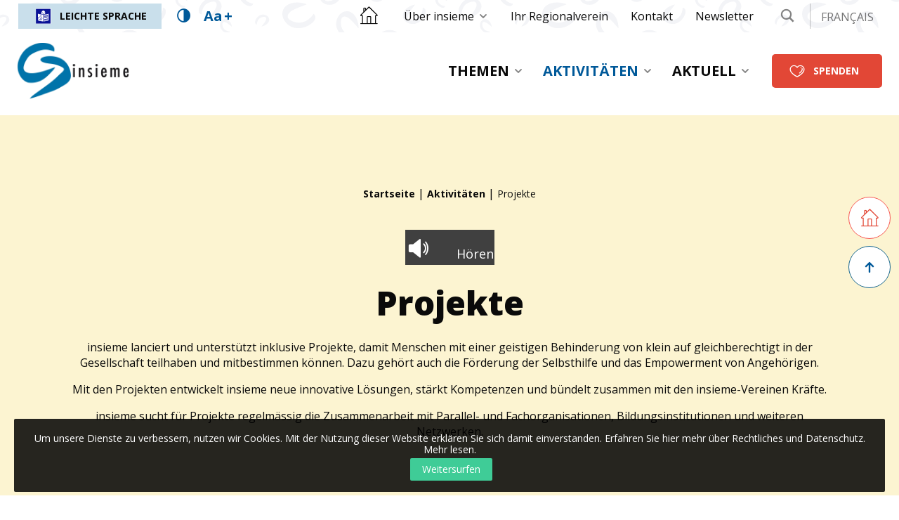

--- FILE ---
content_type: text/html; charset=UTF-8
request_url: https://insieme.ch/unsere-aktivitaeten/projekte/
body_size: 20817
content:
<!doctype html>
<html class="no-js" lang="de-DE" >
<head profile="http://gmpg.org/xfn/11">
				
			
							
								<!-- Google Tag Manager [01] -->
				<script>(function(w,d,s,l,i){w[l]=w[l]||[];w[l].push({'gtm.start':
				new Date().getTime(),event:'gtm.js'});var f=d.getElementsByTagName(s)[0],
				j=d.createElement(s),dl=l!='dataLayer'?'&l='+l:'';j.async=true;j.src=
				'https://www.googletagmanager.com/gtm.js?id='+i+dl;f.parentNode.insertBefore(j,f);
				})(window,document,'script','dataLayer','GTM-WNRCKBR');</script>
				<!-- End Google Tag Manager [01] -->
				
			
			
	
	<title>Projekte | insieme.ch</title>
<link data-rocket-prefetch href="https://www.google-analytics.com" rel="dns-prefetch">
<link data-rocket-prefetch href="https://www.googletagmanager.com" rel="dns-prefetch">
<link data-rocket-prefetch href="https://www.gstatic.com" rel="dns-prefetch">
<link data-rocket-prefetch href="https://f1-eu.readspeaker.com" rel="dns-prefetch">
<link data-rocket-prefetch href="https://www.google.com" rel="dns-prefetch"><link rel="preload" data-rocket-preload as="image" href="https://insieme.ch/wp-inside/uploads/2024/11/web_undsueschso_320x320.webp" fetchpriority="high">
	<meta http-equiv="Content-Type" content="text/html; charset=UTF-8" />
	<meta name="viewport" content="width=device-width, initial-scale=1.0" />
	<meta name="theme-color" content="#005999">
	<link rel="alternate" type="application/rss+xml" title="RSS 2.0" href="https://insieme.ch/feed/" />
	<link rel="alternate" type="text/xml" title="RSS .92" href="https://insieme.ch/feed/rss/" />
	<link rel="alternate" type="application/atom+xml" title="Atom 0.3" href="https://insieme.ch/feed/atom/" />

	<meta name='robots' content='index, follow, max-image-preview:large, max-snippet:-1, max-video-preview:-1' />
	<style>img:is([sizes="auto" i], [sizes^="auto," i]) { contain-intrinsic-size: 3000px 1500px }</style>
	
	<!-- This site is optimized with the Yoast SEO plugin v26.6 - https://yoast.com/wordpress/plugins/seo/ -->
	<link rel="canonical" href="https://insieme.ch/unsere-aktivitaeten/projekte/" />
	<meta property="og:locale" content="de_DE" />
	<meta property="og:type" content="article" />
	<meta property="og:title" content="Projekte" />
	<meta property="og:description" content="insieme lanciert und unterstützt inklusive Projekte damit Menschen mit einer geistigen Behinderung in der Gesellschaft teilhaben und mitbestimmen können." />
	<meta property="og:url" content="https://insieme.ch/unsere-aktivitaeten/projekte/" />
	<meta property="og:site_name" content="insieme.ch" />
	<meta property="article:modified_time" content="2025-02-13T13:50:47+00:00" />
	<meta property="og:image" content="https://insieme.ch/wp-inside/uploads/2021/03/projets.jpg" />
	<meta property="og:image:width" content="1500" />
	<meta property="og:image:height" content="1000" />
	<meta property="og:image:type" content="image/jpeg" />
	<meta name="twitter:card" content="summary_large_image" />
	<script type="application/ld+json" class="yoast-schema-graph">{"@context":"https://schema.org","@graph":[{"@type":"WebPage","@id":"https://insieme.ch/unsere-aktivitaeten/projekte/","url":"https://insieme.ch/unsere-aktivitaeten/projekte/","name":"Projekte","isPartOf":{"@id":"https://insieme.ch/#website"},"primaryImageOfPage":{"@id":"https://insieme.ch/unsere-aktivitaeten/projekte/#primaryimage"},"image":{"@id":"https://insieme.ch/unsere-aktivitaeten/projekte/#primaryimage"},"thumbnailUrl":"https://insieme.ch/wp-inside/uploads/2021/03/projets.jpg","datePublished":"2021-03-04T09:48:37+00:00","dateModified":"2025-02-13T13:50:47+00:00","breadcrumb":{"@id":"https://insieme.ch/unsere-aktivitaeten/projekte/#breadcrumb"},"inLanguage":"de","potentialAction":[{"@type":"ReadAction","target":["https://insieme.ch/unsere-aktivitaeten/projekte/"]}]},{"@type":"ImageObject","inLanguage":"de","@id":"https://insieme.ch/unsere-aktivitaeten/projekte/#primaryimage","url":"https://insieme.ch/wp-inside/uploads/2021/03/projets.jpg","contentUrl":"https://insieme.ch/wp-inside/uploads/2021/03/projets.jpg","width":1500,"height":1000,"caption":"Illsutration avec différentes formes géométriques de couleur"},{"@type":"BreadcrumbList","@id":"https://insieme.ch/unsere-aktivitaeten/projekte/#breadcrumb","itemListElement":[{"@type":"ListItem","position":1,"name":"Startseite","item":"https://insieme.ch/"},{"@type":"ListItem","position":2,"name":"Aktivitäten","item":"https://insieme.ch/unsere-aktivitaeten/"},{"@type":"ListItem","position":3,"name":"Projekte"}]},{"@type":"WebSite","@id":"https://insieme.ch/#website","url":"https://insieme.ch/","name":"insieme.ch","description":"","publisher":{"@id":"https://insieme.ch/#organization"},"potentialAction":[{"@type":"SearchAction","target":{"@type":"EntryPoint","urlTemplate":"https://insieme.ch/?s={search_term_string}"},"query-input":{"@type":"PropertyValueSpecification","valueRequired":true,"valueName":"search_term_string"}}],"inLanguage":"de"},{"@type":"Organization","@id":"https://insieme.ch/#organization","name":"insieme","url":"https://insieme.ch/","logo":{"@type":"ImageObject","inLanguage":"de","@id":"https://insieme.ch/#/schema/logo/image/","url":"https://insieme.ch/wp-inside/uploads/2021/03/logo-insieme.jpg","contentUrl":"https://insieme.ch/wp-inside/uploads/2021/03/logo-insieme.jpg","width":250,"height":250,"caption":"insieme"},"image":{"@id":"https://insieme.ch/#/schema/logo/image/"}}]}</script>
	<!-- / Yoast SEO plugin. -->


<link rel='dns-prefetch' href='//f1-eu.readspeaker.com' />
<link rel='stylesheet' id='wp-block-library-css' href='//insieme.ch/wp-includes/css/dist/block-library/style.min.css?ver=61682e6849e6d78889cf0b6b5ec6bb94' type='text/css' media='all' />
<style id='wp-block-library-theme-inline-css' type='text/css'>
.wp-block-audio :where(figcaption){color:#555;font-size:13px;text-align:center}.is-dark-theme .wp-block-audio :where(figcaption){color:#ffffffa6}.wp-block-audio{margin:0 0 1em}.wp-block-code{border:1px solid #ccc;border-radius:4px;font-family:Menlo,Consolas,monaco,monospace;padding:.8em 1em}.wp-block-embed :where(figcaption){color:#555;font-size:13px;text-align:center}.is-dark-theme .wp-block-embed :where(figcaption){color:#ffffffa6}.wp-block-embed{margin:0 0 1em}.blocks-gallery-caption{color:#555;font-size:13px;text-align:center}.is-dark-theme .blocks-gallery-caption{color:#ffffffa6}:root :where(.wp-block-image figcaption){color:#555;font-size:13px;text-align:center}.is-dark-theme :root :where(.wp-block-image figcaption){color:#ffffffa6}.wp-block-image{margin:0 0 1em}.wp-block-pullquote{border-bottom:4px solid;border-top:4px solid;color:currentColor;margin-bottom:1.75em}.wp-block-pullquote cite,.wp-block-pullquote footer,.wp-block-pullquote__citation{color:currentColor;font-size:.8125em;font-style:normal;text-transform:uppercase}.wp-block-quote{border-left:.25em solid;margin:0 0 1.75em;padding-left:1em}.wp-block-quote cite,.wp-block-quote footer{color:currentColor;font-size:.8125em;font-style:normal;position:relative}.wp-block-quote:where(.has-text-align-right){border-left:none;border-right:.25em solid;padding-left:0;padding-right:1em}.wp-block-quote:where(.has-text-align-center){border:none;padding-left:0}.wp-block-quote.is-large,.wp-block-quote.is-style-large,.wp-block-quote:where(.is-style-plain){border:none}.wp-block-search .wp-block-search__label{font-weight:700}.wp-block-search__button{border:1px solid #ccc;padding:.375em .625em}:where(.wp-block-group.has-background){padding:1.25em 2.375em}.wp-block-separator.has-css-opacity{opacity:.4}.wp-block-separator{border:none;border-bottom:2px solid;margin-left:auto;margin-right:auto}.wp-block-separator.has-alpha-channel-opacity{opacity:1}.wp-block-separator:not(.is-style-wide):not(.is-style-dots){width:100px}.wp-block-separator.has-background:not(.is-style-dots){border-bottom:none;height:1px}.wp-block-separator.has-background:not(.is-style-wide):not(.is-style-dots){height:2px}.wp-block-table{margin:0 0 1em}.wp-block-table td,.wp-block-table th{word-break:normal}.wp-block-table :where(figcaption){color:#555;font-size:13px;text-align:center}.is-dark-theme .wp-block-table :where(figcaption){color:#ffffffa6}.wp-block-video :where(figcaption){color:#555;font-size:13px;text-align:center}.is-dark-theme .wp-block-video :where(figcaption){color:#ffffffa6}.wp-block-video{margin:0 0 1em}:root :where(.wp-block-template-part.has-background){margin-bottom:0;margin-top:0;padding:1.25em 2.375em}
</style>
<style id='classic-theme-styles-inline-css' type='text/css'>
/*! This file is auto-generated */
.wp-block-button__link{color:#fff;background-color:#32373c;border-radius:9999px;box-shadow:none;text-decoration:none;padding:calc(.667em + 2px) calc(1.333em + 2px);font-size:1.125em}.wp-block-file__button{background:#32373c;color:#fff;text-decoration:none}
</style>
<style id='global-styles-inline-css' type='text/css'>
:root{--wp--preset--aspect-ratio--square: 1;--wp--preset--aspect-ratio--4-3: 4/3;--wp--preset--aspect-ratio--3-4: 3/4;--wp--preset--aspect-ratio--3-2: 3/2;--wp--preset--aspect-ratio--2-3: 2/3;--wp--preset--aspect-ratio--16-9: 16/9;--wp--preset--aspect-ratio--9-16: 9/16;--wp--preset--color--black: #000000;--wp--preset--color--cyan-bluish-gray: #abb8c3;--wp--preset--color--white: #ffffff;--wp--preset--color--pale-pink: #f78da7;--wp--preset--color--vivid-red: #cf2e2e;--wp--preset--color--luminous-vivid-orange: #ff6900;--wp--preset--color--luminous-vivid-amber: #fcb900;--wp--preset--color--light-green-cyan: #7bdcb5;--wp--preset--color--vivid-green-cyan: #00d084;--wp--preset--color--pale-cyan-blue: #8ed1fc;--wp--preset--color--vivid-cyan-blue: #0693e3;--wp--preset--color--vivid-purple: #9b51e0;--wp--preset--gradient--vivid-cyan-blue-to-vivid-purple: linear-gradient(135deg,rgba(6,147,227,1) 0%,rgb(155,81,224) 100%);--wp--preset--gradient--light-green-cyan-to-vivid-green-cyan: linear-gradient(135deg,rgb(122,220,180) 0%,rgb(0,208,130) 100%);--wp--preset--gradient--luminous-vivid-amber-to-luminous-vivid-orange: linear-gradient(135deg,rgba(252,185,0,1) 0%,rgba(255,105,0,1) 100%);--wp--preset--gradient--luminous-vivid-orange-to-vivid-red: linear-gradient(135deg,rgba(255,105,0,1) 0%,rgb(207,46,46) 100%);--wp--preset--gradient--very-light-gray-to-cyan-bluish-gray: linear-gradient(135deg,rgb(238,238,238) 0%,rgb(169,184,195) 100%);--wp--preset--gradient--cool-to-warm-spectrum: linear-gradient(135deg,rgb(74,234,220) 0%,rgb(151,120,209) 20%,rgb(207,42,186) 40%,rgb(238,44,130) 60%,rgb(251,105,98) 80%,rgb(254,248,76) 100%);--wp--preset--gradient--blush-light-purple: linear-gradient(135deg,rgb(255,206,236) 0%,rgb(152,150,240) 100%);--wp--preset--gradient--blush-bordeaux: linear-gradient(135deg,rgb(254,205,165) 0%,rgb(254,45,45) 50%,rgb(107,0,62) 100%);--wp--preset--gradient--luminous-dusk: linear-gradient(135deg,rgb(255,203,112) 0%,rgb(199,81,192) 50%,rgb(65,88,208) 100%);--wp--preset--gradient--pale-ocean: linear-gradient(135deg,rgb(255,245,203) 0%,rgb(182,227,212) 50%,rgb(51,167,181) 100%);--wp--preset--gradient--electric-grass: linear-gradient(135deg,rgb(202,248,128) 0%,rgb(113,206,126) 100%);--wp--preset--gradient--midnight: linear-gradient(135deg,rgb(2,3,129) 0%,rgb(40,116,252) 100%);--wp--preset--font-size--small: 13px;--wp--preset--font-size--medium: 20px;--wp--preset--font-size--large: 36px;--wp--preset--font-size--x-large: 42px;--wp--preset--spacing--20: 0.44rem;--wp--preset--spacing--30: 0.67rem;--wp--preset--spacing--40: 1rem;--wp--preset--spacing--50: 1.5rem;--wp--preset--spacing--60: 2.25rem;--wp--preset--spacing--70: 3.38rem;--wp--preset--spacing--80: 5.06rem;--wp--preset--shadow--natural: 6px 6px 9px rgba(0, 0, 0, 0.2);--wp--preset--shadow--deep: 12px 12px 50px rgba(0, 0, 0, 0.4);--wp--preset--shadow--sharp: 6px 6px 0px rgba(0, 0, 0, 0.2);--wp--preset--shadow--outlined: 6px 6px 0px -3px rgba(255, 255, 255, 1), 6px 6px rgba(0, 0, 0, 1);--wp--preset--shadow--crisp: 6px 6px 0px rgba(0, 0, 0, 1);}:where(.is-layout-flex){gap: 0.5em;}:where(.is-layout-grid){gap: 0.5em;}body .is-layout-flex{display: flex;}.is-layout-flex{flex-wrap: wrap;align-items: center;}.is-layout-flex > :is(*, div){margin: 0;}body .is-layout-grid{display: grid;}.is-layout-grid > :is(*, div){margin: 0;}:where(.wp-block-columns.is-layout-flex){gap: 2em;}:where(.wp-block-columns.is-layout-grid){gap: 2em;}:where(.wp-block-post-template.is-layout-flex){gap: 1.25em;}:where(.wp-block-post-template.is-layout-grid){gap: 1.25em;}.has-black-color{color: var(--wp--preset--color--black) !important;}.has-cyan-bluish-gray-color{color: var(--wp--preset--color--cyan-bluish-gray) !important;}.has-white-color{color: var(--wp--preset--color--white) !important;}.has-pale-pink-color{color: var(--wp--preset--color--pale-pink) !important;}.has-vivid-red-color{color: var(--wp--preset--color--vivid-red) !important;}.has-luminous-vivid-orange-color{color: var(--wp--preset--color--luminous-vivid-orange) !important;}.has-luminous-vivid-amber-color{color: var(--wp--preset--color--luminous-vivid-amber) !important;}.has-light-green-cyan-color{color: var(--wp--preset--color--light-green-cyan) !important;}.has-vivid-green-cyan-color{color: var(--wp--preset--color--vivid-green-cyan) !important;}.has-pale-cyan-blue-color{color: var(--wp--preset--color--pale-cyan-blue) !important;}.has-vivid-cyan-blue-color{color: var(--wp--preset--color--vivid-cyan-blue) !important;}.has-vivid-purple-color{color: var(--wp--preset--color--vivid-purple) !important;}.has-black-background-color{background-color: var(--wp--preset--color--black) !important;}.has-cyan-bluish-gray-background-color{background-color: var(--wp--preset--color--cyan-bluish-gray) !important;}.has-white-background-color{background-color: var(--wp--preset--color--white) !important;}.has-pale-pink-background-color{background-color: var(--wp--preset--color--pale-pink) !important;}.has-vivid-red-background-color{background-color: var(--wp--preset--color--vivid-red) !important;}.has-luminous-vivid-orange-background-color{background-color: var(--wp--preset--color--luminous-vivid-orange) !important;}.has-luminous-vivid-amber-background-color{background-color: var(--wp--preset--color--luminous-vivid-amber) !important;}.has-light-green-cyan-background-color{background-color: var(--wp--preset--color--light-green-cyan) !important;}.has-vivid-green-cyan-background-color{background-color: var(--wp--preset--color--vivid-green-cyan) !important;}.has-pale-cyan-blue-background-color{background-color: var(--wp--preset--color--pale-cyan-blue) !important;}.has-vivid-cyan-blue-background-color{background-color: var(--wp--preset--color--vivid-cyan-blue) !important;}.has-vivid-purple-background-color{background-color: var(--wp--preset--color--vivid-purple) !important;}.has-black-border-color{border-color: var(--wp--preset--color--black) !important;}.has-cyan-bluish-gray-border-color{border-color: var(--wp--preset--color--cyan-bluish-gray) !important;}.has-white-border-color{border-color: var(--wp--preset--color--white) !important;}.has-pale-pink-border-color{border-color: var(--wp--preset--color--pale-pink) !important;}.has-vivid-red-border-color{border-color: var(--wp--preset--color--vivid-red) !important;}.has-luminous-vivid-orange-border-color{border-color: var(--wp--preset--color--luminous-vivid-orange) !important;}.has-luminous-vivid-amber-border-color{border-color: var(--wp--preset--color--luminous-vivid-amber) !important;}.has-light-green-cyan-border-color{border-color: var(--wp--preset--color--light-green-cyan) !important;}.has-vivid-green-cyan-border-color{border-color: var(--wp--preset--color--vivid-green-cyan) !important;}.has-pale-cyan-blue-border-color{border-color: var(--wp--preset--color--pale-cyan-blue) !important;}.has-vivid-cyan-blue-border-color{border-color: var(--wp--preset--color--vivid-cyan-blue) !important;}.has-vivid-purple-border-color{border-color: var(--wp--preset--color--vivid-purple) !important;}.has-vivid-cyan-blue-to-vivid-purple-gradient-background{background: var(--wp--preset--gradient--vivid-cyan-blue-to-vivid-purple) !important;}.has-light-green-cyan-to-vivid-green-cyan-gradient-background{background: var(--wp--preset--gradient--light-green-cyan-to-vivid-green-cyan) !important;}.has-luminous-vivid-amber-to-luminous-vivid-orange-gradient-background{background: var(--wp--preset--gradient--luminous-vivid-amber-to-luminous-vivid-orange) !important;}.has-luminous-vivid-orange-to-vivid-red-gradient-background{background: var(--wp--preset--gradient--luminous-vivid-orange-to-vivid-red) !important;}.has-very-light-gray-to-cyan-bluish-gray-gradient-background{background: var(--wp--preset--gradient--very-light-gray-to-cyan-bluish-gray) !important;}.has-cool-to-warm-spectrum-gradient-background{background: var(--wp--preset--gradient--cool-to-warm-spectrum) !important;}.has-blush-light-purple-gradient-background{background: var(--wp--preset--gradient--blush-light-purple) !important;}.has-blush-bordeaux-gradient-background{background: var(--wp--preset--gradient--blush-bordeaux) !important;}.has-luminous-dusk-gradient-background{background: var(--wp--preset--gradient--luminous-dusk) !important;}.has-pale-ocean-gradient-background{background: var(--wp--preset--gradient--pale-ocean) !important;}.has-electric-grass-gradient-background{background: var(--wp--preset--gradient--electric-grass) !important;}.has-midnight-gradient-background{background: var(--wp--preset--gradient--midnight) !important;}.has-small-font-size{font-size: var(--wp--preset--font-size--small) !important;}.has-medium-font-size{font-size: var(--wp--preset--font-size--medium) !important;}.has-large-font-size{font-size: var(--wp--preset--font-size--large) !important;}.has-x-large-font-size{font-size: var(--wp--preset--font-size--x-large) !important;}
:where(.wp-block-post-template.is-layout-flex){gap: 1.25em;}:where(.wp-block-post-template.is-layout-grid){gap: 1.25em;}
:where(.wp-block-columns.is-layout-flex){gap: 2em;}:where(.wp-block-columns.is-layout-grid){gap: 2em;}
:root :where(.wp-block-pullquote){font-size: 1.5em;line-height: 1.6;}
</style>
<link rel='stylesheet' id='dashicons-css' href='//insieme.ch/wp-includes/css/dashicons.min.css?ver=61682e6849e6d78889cf0b6b5ec6bb94' type='text/css' media='all' />
<link rel='stylesheet' id='fmecc_front_styles-css' href='//insieme.ch/wp-inside/plugins/clear-cart-and-sessions-for-woocommerce/front/css/form_style.css?ver=1.0.0' type='text/css' media='all' />
<link rel='stylesheet' id='skp-rgpd-css' href='//insieme.ch/wp-inside/plugins/skp-rgpd/css/skp-rgpd.css?ver=61682e6849e6d78889cf0b6b5ec6bb94' type='text/css' media='all' />
<style id='woocommerce-inline-inline-css' type='text/css'>
.woocommerce form .form-row .required { visibility: visible; }
</style>
<link rel='stylesheet' id='brands-styles-css' href='//insieme.ch/wp-inside/plugins/woocommerce/assets/css/brands.css?ver=10.3.6' type='text/css' media='all' />
<link rel='stylesheet' id='css-plugin-slick-css' href='//insieme.ch/wp-inside/themes/insieme.ch/assets/components/slick-carousel/slick/slick.css?ver=61682e6849e6d78889cf0b6b5ec6bb94' type='text/css' media='all' />
<link rel='stylesheet' id='css-plugin-slick-theme-css' href='//insieme.ch/wp-inside/themes/insieme.ch/assets/components/slick-carousel/slick/slick-theme.css?ver=61682e6849e6d78889cf0b6b5ec6bb94' type='text/css' media='all' />
<link rel='stylesheet' id='css-plugin-swipebox-css' href='//insieme.ch/wp-inside/themes/insieme.ch/assets/plugins/swipebox/src/css/swipebox.min.css?ver=61682e6849e6d78889cf0b6b5ec6bb94' type='text/css' media='all' />
<link rel='stylesheet' id='css-plugin-aos-css' href='//insieme.ch/wp-inside/themes/insieme.ch/assets/components/aos/dist/aos.css?ver=61682e6849e6d78889cf0b6b5ec6bb94' type='text/css' media='all' />
<link rel='stylesheet' id='css-themesite-css' href='//insieme.ch/wp-inside/themes/insieme.ch/assets/stylesheets/styles.css?ver=1692881768' type='text/css' media='all' />
<link rel='stylesheet' id='skp-quizz-form-css' href='//insieme.ch/wp-inside/plugins/skp-quizz/build/css/styles.css?ver=0.0.1' type='text/css' media='all' />
<link rel='stylesheet' id='dflip-style-css' href='//insieme.ch/wp-inside/plugins/3d-flipbook-dflip-lite/assets/css/dflip.min.css?ver=2.4.20' type='text/css' media='all' />
<link rel='stylesheet' id='flexible-shipping-free-shipping-css' href='//insieme.ch/wp-inside/plugins/flexible-shipping/assets/dist/css/free-shipping.css?ver=6.4.5.2' type='text/css' media='all' />
<link rel='stylesheet' id='tablepress-default-css' href='//insieme.ch/wp-inside/plugins/tablepress/css/build/default.css?ver=3.2.6' type='text/css' media='all' />
<script type="text/javascript" src="//f1-eu.readspeaker.com/script/12240/webReader/webReader.js?pids=wr&amp;ver=61682e6849e6d78889cf0b6b5ec6bb94" id="skp-readspeaker-js"></script>
<script type="text/javascript" id="wpml-cookie-js-extra">
/* <![CDATA[ */
var wpml_cookies = {"wp-wpml_current_language":{"value":"de","expires":1,"path":"\/"}};
var wpml_cookies = {"wp-wpml_current_language":{"value":"de","expires":1,"path":"\/"}};
/* ]]> */
</script>
<script type="text/javascript" src="//insieme.ch/wp-inside/plugins/sitepress-multilingual-cms/res/js/cookies/language-cookie.js?ver=486900" id="wpml-cookie-js" defer="defer" data-wp-strategy="defer"></script>
<script type="text/javascript" src="//insieme.ch/wp-includes/js/jquery/jquery.min.js?ver=3.7.1" id="jquery-core-js"></script>
<script type="text/javascript" src="//insieme.ch/wp-includes/js/jquery/jquery-migrate.min.js?ver=3.4.1" id="jquery-migrate-js"></script>
<script type="text/javascript" src="//insieme.ch/wp-inside/plugins/clear-cart-and-sessions-for-woocommerce/front/js/cart_block.js?ver=1.2.0" id="cart_block-js"></script>
<script type="text/javascript" src="//insieme.ch/wp-inside/plugins/woocommerce/assets/js/jquery-blockui/jquery.blockUI.min.js?ver=2.7.0-wc.10.3.6" id="wc-jquery-blockui-js" defer="defer" data-wp-strategy="defer"></script>
<script type="text/javascript" id="wc-add-to-cart-js-extra">
/* <![CDATA[ */
var wc_add_to_cart_params = {"ajax_url":"\/wp-admin\/admin-ajax.php","wc_ajax_url":"\/?wc-ajax=%%endpoint%%","i18n_view_cart":"Warenkorb anzeigen","cart_url":"https:\/\/insieme.ch\/warenkorb\/","is_cart":"","cart_redirect_after_add":"no"};
/* ]]> */
</script>
<script type="text/javascript" src="//insieme.ch/wp-inside/plugins/woocommerce/assets/js/frontend/add-to-cart.min.js?ver=10.3.6" id="wc-add-to-cart-js" defer="defer" data-wp-strategy="defer"></script>
<script type="text/javascript" src="//insieme.ch/wp-inside/plugins/woocommerce/assets/js/js-cookie/js.cookie.min.js?ver=2.1.4-wc.10.3.6" id="wc-js-cookie-js" defer="defer" data-wp-strategy="defer"></script>
<script type="text/javascript" id="woocommerce-js-extra">
/* <![CDATA[ */
var woocommerce_params = {"ajax_url":"\/wp-admin\/admin-ajax.php","wc_ajax_url":"\/?wc-ajax=%%endpoint%%","i18n_password_show":"Passwort anzeigen","i18n_password_hide":"Passwort ausblenden"};
/* ]]> */
</script>
<script type="text/javascript" src="//insieme.ch/wp-inside/plugins/woocommerce/assets/js/frontend/woocommerce.min.js?ver=10.3.6" id="woocommerce-js" defer="defer" data-wp-strategy="defer"></script>
<script type="text/javascript" src="//insieme.ch/wp-inside/themes/insieme.ch/assets/components/waypoints/lib/jquery.waypoints.min.js?ver=61682e6849e6d78889cf0b6b5ec6bb94" id="waypoints-js"></script>
<link rel="https://api.w.org/" href="https://insieme.ch/wp-json/" /><link rel="alternate" title="JSON" type="application/json" href="https://insieme.ch/wp-json/wp/v2/pages/2632" /><link rel="alternate" title="oEmbed (JSON)" type="application/json+oembed" href="https://insieme.ch/wp-json/oembed/1.0/embed?url=https%3A%2F%2Finsieme.ch%2Funsere-aktivitaeten%2Fprojekte%2F" />
<link rel="alternate" title="oEmbed (XML)" type="text/xml+oembed" href="https://insieme.ch/wp-json/oembed/1.0/embed?url=https%3A%2F%2Finsieme.ch%2Funsere-aktivitaeten%2Fprojekte%2F&#038;format=xml" />
<meta name="generator" content="WPML ver:4.8.6 stt:4,3;" />


			<style>
				.fmecc-popup-wrapper {
					background-color: rgba(0,0,0,.6) !important;
				}

				.fmecc-popup-modal {
					border-radius: 10px 10px 10px 10px !important;
					overflow: hidden;
				}

				.fmecc-popup-modal-header {
					background-color: #ffffff !important;
					color: #333333 !important;
				}

				button.fmecc-popup-modal-header-button {
					color: #333333 !important;
				}

				.fmecc-popup-modal-body {
					background-color: #ffffff !important;
					color: #333333 !important;
				}
			</style>

				<noscript><style>.woocommerce-product-gallery{ opacity: 1 !important; }</style></noscript>
		
	<!--[if IE]>
	<link rel="shortcut icon" type="image/x-icon" href="//insieme.ch/wp-inside/themes/insieme.ch/assets/images/icons/favicon.ico" />
	<![endif]-->
	<link rel="icon" type="image/png" href="//insieme.ch/wp-inside/themes/insieme.ch/assets/images/icons/favicon.png">

	<!--[if lt IE 9]>
		<script src="//html5shim.googlecode.com/svn/trunk/html5.js"></script>
	<![endif]-->

			
				
		<meta name="generator" content="WP Rocket 3.20.2" data-wpr-features="wpr_preconnect_external_domains wpr_oci wpr_preload_links wpr_desktop" /></head>

<body class="wp-singular page-template-default page page-id-2632 page-parent page-child parent-pageid-2630 wp-theme-insiemech theme-insieme.ch woocommerce-no-js is-page is-singular is-desktop is-sidebar-sidebar-widgets is-sidebar-footer-widgets de">
			
					
			
						<!-- Google Tag Manager (noscript) [01] -->
			<noscript><iframe src="https://www.googletagmanager.com/ns.html?id=GTM-WNRCKBR" height="0" width="0" style="display:none;visibility:hidden"></iframe></noscript>
			<!-- End Google Tag Manager (noscript) [01] -->
			
					
	
			
	
	<div  id="global" class="globalsite">

		<div  class="splashscreen fadeout">
	<div  class="splashscreen-container">
		
		<div class="splashscreen-loaderbox">
			
			<div class="splashscreen-logo">
				
<a class="logo-site" href="https://insieme.ch" title="insieme.ch">	<span class="show-for-sr show-for-print"><img src="//insieme.ch/wp-inside/themes/insieme.ch/assets/images/logo-insieme.png" alt="insieme.ch"></span>
	<span class="show-for-sr">insieme.ch </span>
</a>			</div>

			<div class="splashscreen-loader">
				<div class="sk-round-grid">
					<div class="sk-round sk-round1"></div>
					<div class="sk-round sk-round2"></div>
					<div class="sk-round sk-round3"></div>
					<div class="sk-round sk-round4"></div>
					<div class="sk-round sk-round5"></div>
					<div class="sk-round sk-round6"></div>
					<div class="sk-round sk-round7"></div>
					<div class="sk-round sk-round8"></div>
					<div class="sk-round sk-round9"></div>
				</div>
			</div>

		</div>

	</div>
</div>


		<div class="off-canvas-wrapper">

	<nav class="off-canvas position-left" id="menusite-off-canvas" data-off-canvas data-transition="overlap" data-auto-focus="false" role="navigation">
	

			<a class="button tiny primary-light with-ico" href="https://insieme.ch/leichte-sprache/" title="Leichte Sprache">
	<i class="skf skf-ico-falc-square"></i>
		Leichte Sprache	</a>

		<ul id="menu-header" class="vertical menu" data-parent-link="true" data-accordion-menu><li id="menu-item-2713" class="menu-item menu-item-type-post_type_archive menu-item-object-theme menu-item-has-children menu-item-2713"><a href="https://insieme.ch/thema/">Themen</a>
<ul class="vertical nested menu">
	<li id="menu-item-3700" class="menu-item menu-item-type-post_type menu-item-object-theme menu-item-3700"><a href="https://insieme.ch/thema/geistige-behinderung/">Geistige Behinderung</a></li>
	<li id="menu-item-3702" class="menu-item menu-item-type-post_type menu-item-object-theme menu-item-3702"><a href="https://insieme.ch/thema/inklusion/">Inklusion</a></li>
	<li id="menu-item-3703" class="menu-item menu-item-type-post_type menu-item-object-theme menu-item-3703"><a href="https://insieme.ch/thema/wohnen/">Wohnen</a></li>
	<li id="menu-item-3699" class="menu-item menu-item-type-post_type menu-item-object-theme menu-item-3699"><a href="https://insieme.ch/thema/fruehbereich-und-schule/">Frühbereich und Schule</a></li>
	<li id="menu-item-3696" class="menu-item menu-item-type-post_type menu-item-object-theme menu-item-3696"><a href="https://insieme.ch/thema/arbeitsleben/">Arbeitsleben</a></li>
	<li id="menu-item-3701" class="menu-item menu-item-type-post_type menu-item-object-theme menu-item-3701"><a href="https://insieme.ch/thema/gesundheit-und-lebensqualitaet/">Gesundheit und Lebensqualität</a></li>
	<li id="menu-item-3697" class="menu-item menu-item-type-post_type menu-item-object-theme menu-item-3697"><a href="https://insieme.ch/thema/familie/">Familie</a></li>
	<li id="menu-item-3698" class="menu-item menu-item-type-post_type menu-item-object-theme menu-item-3698"><a href="https://insieme.ch/thema/freizeit/">Freizeit</a></li>
</ul>
</li>
<li id="menu-item-2710" class="menu-item menu-item-type-post_type menu-item-object-page current-page-ancestor current-menu-ancestor current-menu-parent current-page-parent current_page_parent current_page_ancestor menu-item-has-children menu-item-2710 active"><a href="https://insieme.ch/unsere-aktivitaeten/">Aktivitäten</a>
<ul class="vertical nested menu">
	<li id="menu-item-3705" class="menu-item menu-item-type-post_type menu-item-object-page menu-item-3705"><a href="https://insieme.ch/unsere-aktivitaeten/unterstuetzung-und-beratung/">Unterstützung und Beratung</a></li>
	<li id="menu-item-7268" class="menu-item menu-item-type-post_type menu-item-object-page menu-item-7268"><a href="https://insieme.ch/psychologische-fachstelle/">Psychologische Fachstelle</a></li>
	<li id="menu-item-2711" class="menu-item menu-item-type-post_type menu-item-object-page current-menu-item page_item page-item-2632 current_page_item menu-item-2711 active"><a href="https://insieme.ch/unsere-aktivitaeten/projekte/" aria-current="page">Projekte</a></li>
	<li id="menu-item-3707" class="menu-item menu-item-type-post_type menu-item-object-page menu-item-3707"><a href="https://insieme.ch/unsere-aktivitaeten/sensibilierung/">Sensibilisierung</a></li>
	<li id="menu-item-3708" class="menu-item menu-item-type-post_type menu-item-object-page menu-item-3708"><a href="https://insieme.ch/unsere-aktivitaeten/interessenvertretung/">Interessenvertretung</a></li>
</ul>
</li>
<li id="menu-item-7141" class="menu-item menu-item-type-post_type menu-item-object-page menu-item-has-children menu-item-7141"><a href="https://insieme.ch/aktuell/">Aktuell</a>
<ul class="vertical nested menu">
	<li id="menu-item-3709" class="menu-item menu-item-type-taxonomy menu-item-object-category menu-item-3709"><a href="https://insieme.ch/news/">News</a></li>
	<li id="menu-item-7142" class="menu-item menu-item-type-custom menu-item-object-custom menu-item-7142"><a target="_blank" href="http://blog.insieme.ch/">Blog</a></li>
</ul>
</li>
</ul>		<ul id="menu-header-top" class="vertical menu" data-parent-link="true" data-accordion-menu><li id="menu-item-2739" class="menu-item menu-item-type-post_type menu-item-object-page menu-item-has-children menu-item-2739"><a href="https://insieme.ch/ueber-insieme/">Über insieme</a>
<ul class="vertical nested menu">
	<li id="menu-item-4099" class="menu-item menu-item-type-post_type menu-item-object-page menu-item-4099"><a href="https://insieme.ch/ueber-insieme/team/">Team</a></li>
	<li id="menu-item-4100" class="menu-item menu-item-type-post_type menu-item-object-page menu-item-4100"><a href="https://insieme.ch/ueber-insieme/zentralvorstand/">Zentralvorstand und Kommission 74</a></li>
	<li id="menu-item-4101" class="menu-item menu-item-type-post_type menu-item-object-page menu-item-4101"><a href="https://insieme.ch/ueber-insieme/netzwerk/">Netzwerk</a></li>
	<li id="menu-item-4102" class="menu-item menu-item-type-post_type menu-item-object-page menu-item-4102"><a href="https://insieme.ch/ueber-insieme/publikationen/">Publikationen</a></li>
	<li id="menu-item-4103" class="menu-item menu-item-type-post_type menu-item-object-page menu-item-4103"><a href="https://insieme.ch/ueber-insieme/stellenangebote/">Stellenangebote</a></li>
</ul>
</li>
<li id="menu-item-2740" class="menu-item menu-item-type-post_type_archive menu-item-object-association menu-item-2740"><a href="https://insieme.ch/verein/">Ihr Regionalverein</a></li>
<li id="menu-item-108" class="menu-item menu-item-type-post_type menu-item-object-page menu-item-108"><a href="https://insieme.ch/kontakt/">Kontakt</a></li>
<li id="menu-item-2743" class="menu-item menu-item-type-post_type menu-item-object-page menu-item-2743"><a href="https://insieme.ch/newsletter/">Newsletter</a></li>
</ul>
	</nav>

	<div class="off-canvas-content" data-off-canvas-content>

	<button class="menu-offcanvas-icoburger hamburger hamburger--slider" id="offcanvasicoburger" data-toggle="icoburger menusite-off-canvas offcanvasicoburger" data-toggler=".is-active" type="button" title="Fermer le menu">
		<div class="hamburger-box">
			<div class="hamburger-inner">
				<span class="show-for-sr">Menu</span>
			</div>
		</div>
	</button>

		<span id="sidedotbacktotop" class="backtop-target"></span>



		
		<div id="global-header">


		
		
			
				
<header class="headersite -fixed -with-supbar" role="banner">
	<div class="headersite-inner">


				<div class="headersite-supbar">
			<div class="row mw-1800">
					<div class="columns large-12 supbar">

						<div class="supbar-left">
							
																<div class="supbar-item">

										<a class="button tiny primary-light with-ico" href="https://insieme.ch/leichte-sprache/" title="Leichte Sprache">
	<i class="skf skf-ico-falc-square"></i>
		Leichte Sprache	</a>

								</div>

										<div class="supbar-item">
			<div class="headersite-accessibility">
				<button class="accessibility-contrast"><i class="skf skf-contrast"></i></button> 
				<button class="accessibility-size-toggle show-for-xmedium">Aa<span>+</span></button>
			</div>
		</div>
								
						</div>

						<div class="supbar-right">

							
							<a class="back-home show-for-xlarge" href="https://insieme.ch" alt="Retourner sur la page d'accueil">
								<span class="show-for-sr">Retourner sur la page d'accueil</span>
								<i class="skf skf-home"></i>
							</a>

							<div class="supbar-item show-for-xlarge menu-supbar">
								<ul id="menu-header-top-1" class="menu vertical menubreak-horizontal" data-back-button="<li class='js-drilldown-back'><a><i class='sf sf-arrow-light-left'></i> Retour</a></li>" data-parent-link="true" data-responsive-menu="drilldown menubreak-dropdown" ><li class="menu-item menu-item-type-post_type menu-item-object-page menu-item-has-children menu-item-2739"><a href="https://insieme.ch/ueber-insieme/">Über insieme</a>
<ul class="submenu menu vertical" data-submenu>
	<li class="menu-item menu-item-type-post_type menu-item-object-page menu-item-4099"><a href="https://insieme.ch/ueber-insieme/team/">Team</a></li>
	<li class="menu-item menu-item-type-post_type menu-item-object-page menu-item-4100"><a href="https://insieme.ch/ueber-insieme/zentralvorstand/">Zentralvorstand und Kommission 74</a></li>
	<li class="menu-item menu-item-type-post_type menu-item-object-page menu-item-4101"><a href="https://insieme.ch/ueber-insieme/netzwerk/">Netzwerk</a></li>
	<li class="menu-item menu-item-type-post_type menu-item-object-page menu-item-4102"><a href="https://insieme.ch/ueber-insieme/publikationen/">Publikationen</a></li>
	<li class="menu-item menu-item-type-post_type menu-item-object-page menu-item-4103"><a href="https://insieme.ch/ueber-insieme/stellenangebote/">Stellenangebote</a></li>
</ul>
</li>
<li class="menu-item menu-item-type-post_type_archive menu-item-object-association menu-item-2740"><a href="https://insieme.ch/verein/">Ihr Regionalverein</a></li>
<li class="menu-item menu-item-type-post_type menu-item-object-page menu-item-108"><a href="https://insieme.ch/kontakt/">Kontakt</a></li>
<li class="menu-item menu-item-type-post_type menu-item-object-page menu-item-2743"><a href="https://insieme.ch/newsletter/">Newsletter</a></li>
</ul>							</div>

														<div class="topbar-item topbar-search">
								<button class="search-btn btn-focusinput" type="button" data-toggle="searchscreenloom">
									<i class="search-btn-ico skf-search"></i>
								</button>
							</div>
														


							

									<div class="supbar-item topbar-wpml">
					
								<div class="menu-choicelang switchlang">
			<div class="menu-choicelang-box">

				<a href="https://insieme.ch/fr/nos-activites/projets-et-realisations/" class="menu-choicelang-link switchlang" title="Changer de langue : Français">
					<span class="menu-choicelang-linktxt">
																																																																	<span class="menu-choicelang-linktxt-lang langcode hide-for-xmedium">fr</span>
									<span class="menu-choicelang-linktxt-lang langcode show-for-xmedium">Français</span>
																																	</span>
				</a>

			</div>
		</div>
		
		

			</div>
	
						</div>


				</div>			</div>		</div>		

		<nav class="headersite-navbar menusite-horizontal-classic" id="site-navigation" role="navigation">
			<div class="row collapse mw-1800">
				<div class="columns large-12">

					<div class="title-bar hide-for-menubreak" data-hide-for="menubreak">

	<div class="title-bar-title">
		
<a class="logo-site" href="https://insieme.ch" title="insieme.ch">	<span class="show-for-sr show-for-print"><img src="//insieme.ch/wp-inside/themes/insieme.ch/assets/images/logo-insieme.png" alt="insieme.ch"></span>
	<span class="show-for-sr">insieme.ch </span>
</a>	</div>


				<a class="headersite-donationlink button secondary with-ico" href="https://insieme.ch/spenden/" title="Spenden">
		<i class="skf skf-ico-heart"></i>
		Spenden	</a>
	
	<button class="menu-icoburger hamburger hamburger--slider" id="icoburger" data-toggle="icoburger offcanvasicoburger menusite-off-canvas" data-toggler=".is-active" type="button" title="Ouvrir le menu">
		<div class="hamburger-box">
			<div class="hamburger-inner">
				<span class="show-for-sr">Menu</span>
			</div>
		</div>
	</button>

</div>

					<div class="top-bar topbar" id="menusite-topbar">

						<div class="top-bar-left show-for-menubreak">
							
<a class="logo-site" href="https://insieme.ch" title="insieme.ch">	<span class="show-for-sr show-for-print"><img src="//insieme.ch/wp-inside/themes/insieme.ch/assets/images/logo-insieme.png" alt="insieme.ch"></span>
	<span class="show-for-sr">insieme.ch </span>
</a>						</div>

						<div class="top-bar-right show-for-menubreak">
							
							<ul id="menu-header-1" class="menu vertical menubreak-horizontal" data-back-button="<li class='js-drilldown-back'><a><i class='sf sf-arrow-light-left'></i> Retour</a></li>" data-parent-link="true" data-responsive-menu="drilldown menubreak-dropdown" ><li class="menu-item menu-item-type-post_type_archive menu-item-object-theme menu-item-has-children menu-item-2713"><a href="https://insieme.ch/thema/">Themen</a>
<ul class="submenu menu vertical" data-submenu>
	<li class="menu-item menu-item-type-post_type menu-item-object-theme menu-item-3700"><a href="https://insieme.ch/thema/geistige-behinderung/">Geistige Behinderung</a></li>
	<li class="menu-item menu-item-type-post_type menu-item-object-theme menu-item-3702"><a href="https://insieme.ch/thema/inklusion/">Inklusion</a></li>
	<li class="menu-item menu-item-type-post_type menu-item-object-theme menu-item-3703"><a href="https://insieme.ch/thema/wohnen/">Wohnen</a></li>
	<li class="menu-item menu-item-type-post_type menu-item-object-theme menu-item-3699"><a href="https://insieme.ch/thema/fruehbereich-und-schule/">Frühbereich und Schule</a></li>
	<li class="menu-item menu-item-type-post_type menu-item-object-theme menu-item-3696"><a href="https://insieme.ch/thema/arbeitsleben/">Arbeitsleben</a></li>
	<li class="menu-item menu-item-type-post_type menu-item-object-theme menu-item-3701"><a href="https://insieme.ch/thema/gesundheit-und-lebensqualitaet/">Gesundheit und Lebensqualität</a></li>
	<li class="menu-item menu-item-type-post_type menu-item-object-theme menu-item-3697"><a href="https://insieme.ch/thema/familie/">Familie</a></li>
	<li class="menu-item menu-item-type-post_type menu-item-object-theme menu-item-3698"><a href="https://insieme.ch/thema/freizeit/">Freizeit</a></li>
</ul>
</li>
<li class="menu-item menu-item-type-post_type menu-item-object-page current-page-ancestor current-menu-ancestor current-menu-parent current-page-parent current_page_parent current_page_ancestor menu-item-has-children menu-item-2710 active"><a href="https://insieme.ch/unsere-aktivitaeten/">Aktivitäten</a>
<ul class="submenu menu vertical" data-submenu>
	<li class="menu-item menu-item-type-post_type menu-item-object-page menu-item-3705"><a href="https://insieme.ch/unsere-aktivitaeten/unterstuetzung-und-beratung/">Unterstützung und Beratung</a></li>
	<li class="menu-item menu-item-type-post_type menu-item-object-page menu-item-7268"><a href="https://insieme.ch/psychologische-fachstelle/">Psychologische Fachstelle</a></li>
	<li class="menu-item menu-item-type-post_type menu-item-object-page current-menu-item page_item page-item-2632 current_page_item menu-item-2711 active"><a href="https://insieme.ch/unsere-aktivitaeten/projekte/" aria-current="page">Projekte</a></li>
	<li class="menu-item menu-item-type-post_type menu-item-object-page menu-item-3707"><a href="https://insieme.ch/unsere-aktivitaeten/sensibilierung/">Sensibilisierung</a></li>
	<li class="menu-item menu-item-type-post_type menu-item-object-page menu-item-3708"><a href="https://insieme.ch/unsere-aktivitaeten/interessenvertretung/">Interessenvertretung</a></li>
</ul>
</li>
<li class="menu-item menu-item-type-post_type menu-item-object-page menu-item-has-children menu-item-7141"><a href="https://insieme.ch/aktuell/">Aktuell</a>
<ul class="submenu menu vertical" data-submenu>
	<li class="menu-item menu-item-type-taxonomy menu-item-object-category menu-item-3709"><a href="https://insieme.ch/news/">News</a></li>
	<li class="menu-item menu-item-type-custom menu-item-object-custom menu-item-7142"><a target="_blank" href="http://blog.insieme.ch/">Blog</a></li>
</ul>
</li>
</ul>							
								<a class="headersite-donationlink button secondary with-ico" href="https://insieme.ch/spenden/" title="Spenden">
		<i class="skf skf-ico-heart"></i>
		Spenden	</a>

						</div>

						
						



					</div>

				</div>
			</div>
		</nav>


	</div>
</header> 
			
		

				</div>
		
		<div id="global-main">
			<div id="main" class="mainsite">

<section id="content" class="section pagesite page">

		<article id="content-zones" class="pagecontent zones post-2632 page type-page status-publish has-post-thumbnail hentry wp-sticky" role="main">

		<header id="flzn-pagebanner-1" class="zone zn-pagebanner with-bg bg-color"><span class="zone-bg bg-color bgc-yellow-light alignfull"></span><div class="zone-block zn-pagebanner-block alignwide va-center">
	
			

		<div class="row zn-pagebanner-row with-txt">
			
				<div class="columns zn-pagebanner-col-content large-12">
					<div class="columns-inner">

						<div class="zn-pagebanner-content">

								

								
																													<div class="zn-pagebanner-titlebox">
																							<div class="section section-breadcrumb">
	<div class="row">
		<div class="large-12 columns">
			<div class="maxwidth-content">

				<div class="breadcrumb-box">
											<div id="breadcrumbs" class="breadcrumb rs_skip"><p class="breadcrumb-title show-for-sr">Fil d'Ariane :</p><span><span><a href="https://insieme.ch/">Startseite</a></span> <span class="separator"> | </span> <span><a href="https://insieme.ch/unsere-aktivitaeten/">Aktivitäten</a></span> <span class="separator"> | </span> <span class="breadcrumb_last" aria-current="page">Projekte</span></span></div>
									</div>

			</div>
		</div>
	</div>
</div>
											
																																				<div class="readspeaker_button_container"><div id="readspeaker_button" class="rs_skip rsbtn rs_preserve"><a rel="nofollow" class="rsbtn_play" accesskey="L" title="Ecoutez le texte avec ReadSpeaker webReader" href="//app-eu.readspeaker.com/cgi-bin/rsent?customerid=12240&lang=de_de&readid=global-main&url=https%3A%2F%2Finsieme.ch%2Funsere-aktivitaeten%2Fprojekte%2F"><span class="rsbtn_left rsimg rspart"><span class="rsbtn_text"><span>Hören</span></span></span><span class="rsbtn_right rsimg rsplay rspart"></span></a></div></div>																																		
											<h1 class="zn-pagebanner-title titlepage">
												Projekte											</h1>
										</div>
										
										
																				<div class="zn-pagebanner-desc wig-content">
											<p style="text-align: center;">insieme lanciert und unterstützt inklusive Projekte, damit Menschen mit einer geistigen Behinderung von klein auf gleichberechtigt in der Gesellschaft teilhaben und mitbestimmen können. Dazu gehört auch die Förderung der Selbsthilfe und das Empowerment von Angehörigen.</p>
<p style="text-align: center;">Mit den Projekten entwickelt insieme neue innovative Lösungen, stärkt Kompetenzen und bündelt zusammen mit den insieme-Vereinen Kräfte.</p>
<p style="text-align: center;">insieme sucht für Projekte regelmässig die Zusammenarbeit mit Parallel- und Fachorganisationen, Bildungsinstitutionen und weiteren Netzwerken.</p>
										</div>
										
																				

																				
																		
								
									
							
							
													</div>

					</div>
				</div>

				
					</div>
	</div></header><div id="flzn-listpage-1" class="zone zn-listpage with-bg bg-color"><span class="zone-bg bg-color bgc-white alignfull"></span><div class="zone-block zn-listpage-block alignfull va-top">
	
		<div class="row mw-content-zone">
		<div class="columns large-12">

			
			<div class="zn-listpage-list grid row blockgrid-center medium-up-2 xlarge-up-4 pagelist" data-equalizer data-equalize-on="medium">
								<article class="summarypage page-18405 column">
	<div class="summarypage-box linkshover-block">
		<div class="summarypage-box-inner">


		
							<a class="summarypage-imgbox linkshover-link" href="https://insieme.ch/unsere-aktivitaeten/projekte/und-suesch-so/" title="Und süsch so?">
				
				
				<div class="summarypage-imgbg" data-interchange="[https://insieme.ch/wp-inside/uploads/2024/11/web_undsueschso_320x320.webp, small],[https://insieme.ch/wp-inside/uploads/2024/11/web_undsueschso_320x320.webp, uusmall],[https://insieme.ch/wp-inside/uploads/2024/11/web_undsueschso_320x320.webp, gsmall],[https://insieme.ch/wp-inside/uploads/2024/11/web_undsueschso_320x320.webp, large],[https://insieme.ch/wp-inside/uploads/2024/11/web_undsueschso_320x320.webp, glarge],[https://insieme.ch/wp-inside/uploads/2024/11/web_undsueschso_320x320.webp, xlarge],[https://insieme.ch/wp-inside/uploads/2024/11/web_undsueschso_320x320.webp, xxlarge]"></div>
				<figure class="summarypage-figure">
					<img fetchpriority="high" class="summarypage-img" src="https://insieme.ch/wp-inside/uploads/2024/11/web_undsueschso_320x320.webp" alt="Web_undsu╠êschso_320x320" data-interchange="[https://insieme.ch/wp-inside/uploads/2024/11/web_undsueschso_320x320.webp, small],[https://insieme.ch/wp-inside/uploads/2024/11/web_undsueschso_320x320.webp, uusmall],[https://insieme.ch/wp-inside/uploads/2024/11/web_undsueschso_320x320.webp, gsmall],[https://insieme.ch/wp-inside/uploads/2024/11/web_undsueschso_320x320.webp, large],[https://insieme.ch/wp-inside/uploads/2024/11/web_undsueschso_320x320.webp, glarge],[https://insieme.ch/wp-inside/uploads/2024/11/web_undsueschso_320x320.webp, xlarge],[https://insieme.ch/wp-inside/uploads/2024/11/web_undsueschso_320x320.webp, xxlarge]">
									</figure>


									</a>
					

		
			<div class="summarypage-content">
				<div class="summarypage-content-inner">

					
						<header class="summarypage-header">
							<h3 class="summarypage-title">
																	<a class="summarypage-titlelink linkshover-link" href="https://insieme.ch/unsere-aktivitaeten/projekte/und-suesch-so/" title="Und süsch so?">
																	
									Und süsch so?
																	</a>
																
							</h3>
						</header>

																	<div class="summarypage-excerpt">

															<a class="summarypage-excerptlink linkshover-link" href="https://insieme.ch/unsere-aktivitaeten/projekte/und-suesch-so/" title="Und süsch so?">
															
								Menschen mit einer kognitiven Beeinträchtigung sollen die Wahl haben, wie und mit wem sie ihre Freizeit verbringen – so, wie alle anderen Menschen auch.
															</a>
							
						</div>
											
											<footer class="summarypage-footer">
							<a class="summarypage-moretxt button primary-color with-ico linkshover-link" href="https://insieme.ch/unsere-aktivitaeten/projekte/und-suesch-so/" title="Und süsch so?">
								<i class="skf skf-plus"></i>
								Mehr							</a>
						</footer>
										
				</div>
			</div>

		</div>
	</div>
</article>
								<article class="summarypage page-29243 column">
	<div class="summarypage-box linkshover-block">
		<div class="summarypage-box-inner">


		
							<a class="summarypage-imgbox linkshover-link" href="https://insieme.ch/unsere-aktivitaeten/projekte/wahlanleitung-in-leichter-sprache/" title="Wahlanleitung in Leichter Sprache">
				
				
				<div class="summarypage-imgbg" data-interchange="[https://insieme.ch/wp-inside/uploads/2025/02/capture-decran-2025-02-13-135719-320x320.jpg, small],[https://insieme.ch/wp-inside/uploads/2025/02/capture-decran-2025-02-13-135719-320x320.jpg, uusmall],[https://insieme.ch/wp-inside/uploads/2025/02/capture-decran-2025-02-13-135719-320x320.jpg, gsmall],[https://insieme.ch/wp-inside/uploads/2025/02/capture-decran-2025-02-13-135719-320x320.jpg, large],[https://insieme.ch/wp-inside/uploads/2025/02/capture-decran-2025-02-13-135719-320x320.jpg, glarge],[https://insieme.ch/wp-inside/uploads/2025/02/capture-decran-2025-02-13-135719-320x320.jpg, xlarge],[https://insieme.ch/wp-inside/uploads/2025/02/capture-decran-2025-02-13-135719-320x320.jpg, xxlarge]"></div>
				<figure class="summarypage-figure">
					<img class="summarypage-img" src="https://insieme.ch/wp-inside/uploads/2025/02/capture-decran-2025-02-13-135719-320x320.jpg" alt="Capture d’écran 2025-02-13 135719" data-interchange="[https://insieme.ch/wp-inside/uploads/2025/02/capture-decran-2025-02-13-135719-320x320.jpg, small],[https://insieme.ch/wp-inside/uploads/2025/02/capture-decran-2025-02-13-135719-320x320.jpg, uusmall],[https://insieme.ch/wp-inside/uploads/2025/02/capture-decran-2025-02-13-135719-320x320.jpg, gsmall],[https://insieme.ch/wp-inside/uploads/2025/02/capture-decran-2025-02-13-135719-320x320.jpg, large],[https://insieme.ch/wp-inside/uploads/2025/02/capture-decran-2025-02-13-135719-320x320.jpg, glarge],[https://insieme.ch/wp-inside/uploads/2025/02/capture-decran-2025-02-13-135719-320x320.jpg, xlarge],[https://insieme.ch/wp-inside/uploads/2025/02/capture-decran-2025-02-13-135719-320x320.jpg, xxlarge]">
									</figure>


									</a>
					

		
			<div class="summarypage-content">
				<div class="summarypage-content-inner">

					
						<header class="summarypage-header">
							<h3 class="summarypage-title">
																	<a class="summarypage-titlelink linkshover-link" href="https://insieme.ch/unsere-aktivitaeten/projekte/wahlanleitung-in-leichter-sprache/" title="Wahlanleitung in Leichter Sprache">
																	
									Wahlanleitung in Leichter Sprache
																	</a>
																
							</h3>
						</header>

																	<div class="summarypage-excerpt">

															<a class="summarypage-excerptlink linkshover-link" href="https://insieme.ch/unsere-aktivitaeten/projekte/wahlanleitung-in-leichter-sprache/" title="Wahlanleitung in Leichter Sprache">
															
								Auch Menschen mit einer geistigen Behinderung wollen an der Politik teilhaben und mitreden. insieme hat deshalb für die Wahlen 2019 und 2023 Informationen in Leichter Sprache erarbeitet.
															</a>
							
						</div>
											
											<footer class="summarypage-footer">
							<a class="summarypage-moretxt button primary-color with-ico linkshover-link" href="https://insieme.ch/unsere-aktivitaeten/projekte/wahlanleitung-in-leichter-sprache/" title="Wahlanleitung in Leichter Sprache">
								<i class="skf skf-plus"></i>
								Mehr							</a>
						</footer>
										
				</div>
			</div>

		</div>
	</div>
</article>
								<article class="summarypage page-2821 column">
	<div class="summarypage-box linkshover-block">
		<div class="summarypage-box-inner">


		
							<a class="summarypage-imgbox linkshover-link" href="https://insieme.ch/unsere-aktivitaeten/projekte/make-together/" title="Make together">
				
				
				<div class="summarypage-imgbg" data-interchange="[https://insieme.ch/wp-inside/uploads/2021/03/make-it-together-320x320.png, small],[https://insieme.ch/wp-inside/uploads/2021/03/make-it-together-320x320.png, uusmall],[https://insieme.ch/wp-inside/uploads/2021/03/make-it-together-320x320.png, gsmall],[https://insieme.ch/wp-inside/uploads/2021/03/make-it-together-320x320.png, large],[https://insieme.ch/wp-inside/uploads/2021/03/make-it-together-320x320.png, glarge],[https://insieme.ch/wp-inside/uploads/2021/03/make-it-together-320x320.png, xlarge],[https://insieme.ch/wp-inside/uploads/2021/03/make-it-together-320x320.png, xxlarge]"></div>
				<figure class="summarypage-figure">
					<img class="summarypage-img" src="https://insieme.ch/wp-inside/uploads/2021/03/make-it-together-320x320.png" alt="Logo Make it Together" data-interchange="[https://insieme.ch/wp-inside/uploads/2021/03/make-it-together-320x320.png, small],[https://insieme.ch/wp-inside/uploads/2021/03/make-it-together-320x320.png, uusmall],[https://insieme.ch/wp-inside/uploads/2021/03/make-it-together-320x320.png, gsmall],[https://insieme.ch/wp-inside/uploads/2021/03/make-it-together-320x320.png, large],[https://insieme.ch/wp-inside/uploads/2021/03/make-it-together-320x320.png, glarge],[https://insieme.ch/wp-inside/uploads/2021/03/make-it-together-320x320.png, xlarge],[https://insieme.ch/wp-inside/uploads/2021/03/make-it-together-320x320.png, xxlarge]">
									</figure>


									</a>
					

		
			<div class="summarypage-content">
				<div class="summarypage-content-inner">

					
						<header class="summarypage-header">
							<h3 class="summarypage-title">
																	<a class="summarypage-titlelink linkshover-link" href="https://insieme.ch/unsere-aktivitaeten/projekte/make-together/" title="Make together">
																	
									Make together
																	</a>
																
							</h3>
						</header>

																	<div class="summarypage-excerpt">

															<a class="summarypage-excerptlink linkshover-link" href="https://insieme.ch/unsere-aktivitaeten/projekte/make-together/" title="Make together">
															
								Das Projekt ermöglicht in temporären Werkstätten Begegnungen zwischen Jugendlichen mit und ohne Beeinträchtigung. Gemeinsam kreative und ökologisch nachhaltige Projekte realisieren.
															</a>
							
						</div>
											
											<footer class="summarypage-footer">
							<a class="summarypage-moretxt button primary-color with-ico linkshover-link" href="https://insieme.ch/unsere-aktivitaeten/projekte/make-together/" title="Make together">
								<i class="skf skf-plus"></i>
								Mehr							</a>
						</footer>
										
				</div>
			</div>

		</div>
	</div>
</article>
								<article class="summarypage page-2827 column">
	<div class="summarypage-box linkshover-block">
		<div class="summarypage-box-inner">


		
							<a class="summarypage-imgbox linkshover-link" href="https://insieme.ch/unsere-aktivitaeten/projekte/insieme-inklusiv/" title="insieme inklusiv">
				
				
				<div class="summarypage-imgbg" data-interchange="[https://insieme.ch/wp-inside/uploads/2021/03/insieme-inclut-e1619018408628-320x320.jpg, small],[https://insieme.ch/wp-inside/uploads/2021/03/insieme-inclut-e1619018408628-320x320.jpg, uusmall],[https://insieme.ch/wp-inside/uploads/2021/03/insieme-inclut-e1619018408628-320x320.jpg, gsmall],[https://insieme.ch/wp-inside/uploads/2021/03/insieme-inclut-e1619018408628-320x320.jpg, large],[https://insieme.ch/wp-inside/uploads/2021/03/insieme-inclut-e1619018408628-320x320.jpg, glarge],[https://insieme.ch/wp-inside/uploads/2021/03/insieme-inclut-e1619018408628-320x320.jpg, xlarge],[https://insieme.ch/wp-inside/uploads/2021/03/insieme-inclut-e1619018408628-320x320.jpg, xxlarge]"></div>
				<figure class="summarypage-figure">
					<img class="summarypage-img" src="https://insieme.ch/wp-inside/uploads/2021/03/insieme-inclut-e1619018408628-320x320.jpg" alt="Ein Mann steht vor zwei sitzenden Personen und präsentiert ein Konzept." data-interchange="[https://insieme.ch/wp-inside/uploads/2021/03/insieme-inclut-e1619018408628-320x320.jpg, small],[https://insieme.ch/wp-inside/uploads/2021/03/insieme-inclut-e1619018408628-320x320.jpg, uusmall],[https://insieme.ch/wp-inside/uploads/2021/03/insieme-inclut-e1619018408628-320x320.jpg, gsmall],[https://insieme.ch/wp-inside/uploads/2021/03/insieme-inclut-e1619018408628-320x320.jpg, large],[https://insieme.ch/wp-inside/uploads/2021/03/insieme-inclut-e1619018408628-320x320.jpg, glarge],[https://insieme.ch/wp-inside/uploads/2021/03/insieme-inclut-e1619018408628-320x320.jpg, xlarge],[https://insieme.ch/wp-inside/uploads/2021/03/insieme-inclut-e1619018408628-320x320.jpg, xxlarge]">
										<figcaption class="summarypage-img-caption show-for-sr"> insieme engagiert sich zusammen mit Menschen mit geistiger Behinderung dafür, dass sie für ihre Rechte auf der politischen Ebene einstehen können.</figcaption>
									</figure>


									</a>
					

		
			<div class="summarypage-content">
				<div class="summarypage-content-inner">

					
						<header class="summarypage-header">
							<h3 class="summarypage-title">
																	<a class="summarypage-titlelink linkshover-link" href="https://insieme.ch/unsere-aktivitaeten/projekte/insieme-inklusiv/" title="insieme inklusiv">
																	
									insieme inklusiv
																	</a>
																
							</h3>
						</header>

																	<div class="summarypage-excerpt">

															<a class="summarypage-excerptlink linkshover-link" href="https://insieme.ch/unsere-aktivitaeten/projekte/insieme-inklusiv/" title="insieme inklusiv">
															
								Menschen mit kognitiver Beeinträchtigung wollen selber bestimmen und gestalten. insieme inklusiv stärkt und befähigt sie dazu und bildet 
															</a>
							
						</div>
											
											<footer class="summarypage-footer">
							<a class="summarypage-moretxt button primary-color with-ico linkshover-link" href="https://insieme.ch/unsere-aktivitaeten/projekte/insieme-inklusiv/" title="insieme inklusiv">
								<i class="skf skf-plus"></i>
								Mehr							</a>
						</footer>
										
				</div>
			</div>

		</div>
	</div>
</article>
								<article class="summarypage page-7897 column">
	<div class="summarypage-box linkshover-block">
		<div class="summarypage-box-inner">


		
							<a class="summarypage-imgbox linkshover-link" href="https://insieme.ch/unsere-aktivitaeten/projekte/inklusive-freundschaften-foerdern/" title="Inklusive Freundschaften fördern">
				
				
				<div class="summarypage-imgbg" data-interchange="[https://insieme.ch/wp-inside/uploads/2021/04/inklusive-freundschaften-fordern-320x320.jpg, small],[https://insieme.ch/wp-inside/uploads/2021/04/inklusive-freundschaften-fordern-320x320.jpg, uusmall],[https://insieme.ch/wp-inside/uploads/2021/04/inklusive-freundschaften-fordern-320x320.jpg, gsmall],[https://insieme.ch/wp-inside/uploads/2021/04/inklusive-freundschaften-fordern-320x320.jpg, large],[https://insieme.ch/wp-inside/uploads/2021/04/inklusive-freundschaften-fordern-320x320.jpg, glarge],[https://insieme.ch/wp-inside/uploads/2021/04/inklusive-freundschaften-fordern-320x320.jpg, xlarge],[https://insieme.ch/wp-inside/uploads/2021/04/inklusive-freundschaften-fordern-320x320.jpg, xxlarge]"></div>
				<figure class="summarypage-figure">
					<img class="summarypage-img" src="https://insieme.ch/wp-inside/uploads/2021/04/inklusive-freundschaften-fordern-320x320.jpg" alt="Ein Junge im rot-weiss gestreiften Pullover legt einem anderen Jungen die Hand auf die Schulter." data-interchange="[https://insieme.ch/wp-inside/uploads/2021/04/inklusive-freundschaften-fordern-320x320.jpg, small],[https://insieme.ch/wp-inside/uploads/2021/04/inklusive-freundschaften-fordern-320x320.jpg, uusmall],[https://insieme.ch/wp-inside/uploads/2021/04/inklusive-freundschaften-fordern-320x320.jpg, gsmall],[https://insieme.ch/wp-inside/uploads/2021/04/inklusive-freundschaften-fordern-320x320.jpg, large],[https://insieme.ch/wp-inside/uploads/2021/04/inklusive-freundschaften-fordern-320x320.jpg, glarge],[https://insieme.ch/wp-inside/uploads/2021/04/inklusive-freundschaften-fordern-320x320.jpg, xlarge],[https://insieme.ch/wp-inside/uploads/2021/04/inklusive-freundschaften-fordern-320x320.jpg, xxlarge]">
										<figcaption class="summarypage-img-caption show-for-sr">Freundschaften zwischen Schüler*innen mit und ohne Beeinträchtigung fördern die sozialen Kompetenzen.</figcaption>
									</figure>


									</a>
					

		
			<div class="summarypage-content">
				<div class="summarypage-content-inner">

					
						<header class="summarypage-header">
							<h3 class="summarypage-title">
																	<a class="summarypage-titlelink linkshover-link" href="https://insieme.ch/unsere-aktivitaeten/projekte/inklusive-freundschaften-foerdern/" title="Inklusive Freundschaften fördern">
																	
									Inklusive Freundschaften fördern
																	</a>
																
							</h3>
						</header>

																	<div class="summarypage-excerpt">

															<a class="summarypage-excerptlink linkshover-link" href="https://insieme.ch/unsere-aktivitaeten/projekte/inklusive-freundschaften-foerdern/" title="Inklusive Freundschaften fördern">
															
								Schüler*innen begegnen mittels Filmen, Büchern und Workshops Menschen mit Behinderung: Unterschiede und Gemeinsamkeiten werden entdeckt und Vorurteile abgebaut.
															</a>
							
						</div>
											
											<footer class="summarypage-footer">
							<a class="summarypage-moretxt button primary-color with-ico linkshover-link" href="https://insieme.ch/unsere-aktivitaeten/projekte/inklusive-freundschaften-foerdern/" title="Inklusive Freundschaften fördern">
								<i class="skf skf-plus"></i>
								Mehr							</a>
						</footer>
										
				</div>
			</div>

		</div>
	</div>
</article>
								<article class="summarypage page-2894 column">
	<div class="summarypage-box linkshover-block">
		<div class="summarypage-box-inner">


		
							<a class="summarypage-imgbox linkshover-link" href="https://insieme.ch/unsere-aktivitaeten/projekte/digital-dabei/" title="Digital dabei !">
				
				
				<div class="summarypage-imgbg" data-interchange="[https://insieme.ch/wp-inside/uploads/2021/03/brochure-inclusion-numerique-320x320.jpg, small],[https://insieme.ch/wp-inside/uploads/2021/03/brochure-inclusion-numerique-320x320.jpg, uusmall],[https://insieme.ch/wp-inside/uploads/2021/03/brochure-inclusion-numerique-320x320.jpg, gsmall],[https://insieme.ch/wp-inside/uploads/2021/03/brochure-inclusion-numerique-320x320.jpg, large],[https://insieme.ch/wp-inside/uploads/2021/03/brochure-inclusion-numerique-320x320.jpg, glarge],[https://insieme.ch/wp-inside/uploads/2021/03/brochure-inclusion-numerique-320x320.jpg, xlarge],[https://insieme.ch/wp-inside/uploads/2021/03/brochure-inclusion-numerique-320x320.jpg, xxlarge]"></div>
				<figure class="summarypage-figure">
					<img class="summarypage-img" src="https://insieme.ch/wp-inside/uploads/2021/03/brochure-inclusion-numerique-320x320.jpg" alt="Das Bild zeigt die dreisprachige Broschüre «Digital Dabei!»" data-interchange="[https://insieme.ch/wp-inside/uploads/2021/03/brochure-inclusion-numerique-320x320.jpg, small],[https://insieme.ch/wp-inside/uploads/2021/03/brochure-inclusion-numerique-320x320.jpg, uusmall],[https://insieme.ch/wp-inside/uploads/2021/03/brochure-inclusion-numerique-320x320.jpg, gsmall],[https://insieme.ch/wp-inside/uploads/2021/03/brochure-inclusion-numerique-320x320.jpg, large],[https://insieme.ch/wp-inside/uploads/2021/03/brochure-inclusion-numerique-320x320.jpg, glarge],[https://insieme.ch/wp-inside/uploads/2021/03/brochure-inclusion-numerique-320x320.jpg, xlarge],[https://insieme.ch/wp-inside/uploads/2021/03/brochure-inclusion-numerique-320x320.jpg, xxlarge]">
									</figure>


									</a>
					

		
			<div class="summarypage-content">
				<div class="summarypage-content-inner">

					
						<header class="summarypage-header">
							<h3 class="summarypage-title">
																	<a class="summarypage-titlelink linkshover-link" href="https://insieme.ch/unsere-aktivitaeten/projekte/digital-dabei/" title="Digital dabei !">
																	
									Digital dabei !
																	</a>
																
							</h3>
						</header>

																	<div class="summarypage-excerpt">

															<a class="summarypage-excerptlink linkshover-link" href="https://insieme.ch/unsere-aktivitaeten/projekte/digital-dabei/" title="Digital dabei !">
															
								Wie Menschen mit geistiger Behinderung im Umgang mit digitalen Medien sinnvoll begleitet werden können – eine Broschüre gibt konkrete Tipps für Eltern und weitere Begleitpersonen.
															</a>
							
						</div>
											
											<footer class="summarypage-footer">
							<a class="summarypage-moretxt button primary-color with-ico linkshover-link" href="https://insieme.ch/unsere-aktivitaeten/projekte/digital-dabei/" title="Digital dabei !">
								<i class="skf skf-plus"></i>
								Mehr							</a>
						</footer>
										
				</div>
			</div>

		</div>
	</div>
</article>
								<article class="summarypage page-2906 column">
	<div class="summarypage-box linkshover-block">
		<div class="summarypage-box-inner">


		
							<a class="summarypage-imgbox linkshover-link" href="https://insieme.ch/unsere-aktivitaeten/projekte/vorgeburtliche-tests-sie-entscheiden/" title="Vorgeburtliche Tests: Sie entscheiden !">
				
				
				<div class="summarypage-imgbg" data-interchange="[https://insieme.ch/wp-inside/uploads/2021/03/tests-prenatals-a-vous-de-choisir-320x320.jpg, small],[https://insieme.ch/wp-inside/uploads/2021/03/tests-prenatals-a-vous-de-choisir-320x320.jpg, uusmall],[https://insieme.ch/wp-inside/uploads/2021/03/tests-prenatals-a-vous-de-choisir-320x320.jpg, gsmall],[https://insieme.ch/wp-inside/uploads/2021/03/tests-prenatals-a-vous-de-choisir-320x320.jpg, large],[https://insieme.ch/wp-inside/uploads/2021/03/tests-prenatals-a-vous-de-choisir-320x320.jpg, glarge],[https://insieme.ch/wp-inside/uploads/2021/03/tests-prenatals-a-vous-de-choisir-320x320.jpg, xlarge],[https://insieme.ch/wp-inside/uploads/2021/03/tests-prenatals-a-vous-de-choisir-320x320.jpg, xxlarge]"></div>
				<figure class="summarypage-figure">
					<img class="summarypage-img" src="https://insieme.ch/wp-inside/uploads/2021/03/tests-prenatals-a-vous-de-choisir-320x320.jpg" alt=" L’illustration montre une femme dont on voit le fœtus dans le ventre ." data-interchange="[https://insieme.ch/wp-inside/uploads/2021/03/tests-prenatals-a-vous-de-choisir-320x320.jpg, small],[https://insieme.ch/wp-inside/uploads/2021/03/tests-prenatals-a-vous-de-choisir-320x320.jpg, uusmall],[https://insieme.ch/wp-inside/uploads/2021/03/tests-prenatals-a-vous-de-choisir-320x320.jpg, gsmall],[https://insieme.ch/wp-inside/uploads/2021/03/tests-prenatals-a-vous-de-choisir-320x320.jpg, large],[https://insieme.ch/wp-inside/uploads/2021/03/tests-prenatals-a-vous-de-choisir-320x320.jpg, glarge],[https://insieme.ch/wp-inside/uploads/2021/03/tests-prenatals-a-vous-de-choisir-320x320.jpg, xlarge],[https://insieme.ch/wp-inside/uploads/2021/03/tests-prenatals-a-vous-de-choisir-320x320.jpg, xxlarge]">
										<figcaption class="summarypage-img-caption show-for-sr">Les tests prénatals peuvent mettre les futurs parents face à des décisions difficiles.</figcaption>
									</figure>


									</a>
					

		
			<div class="summarypage-content">
				<div class="summarypage-content-inner">

					
						<header class="summarypage-header">
							<h3 class="summarypage-title">
																	<a class="summarypage-titlelink linkshover-link" href="https://insieme.ch/unsere-aktivitaeten/projekte/vorgeburtliche-tests-sie-entscheiden/" title="Vorgeburtliche Tests: Sie entscheiden !">
																	
									Vorgeburtliche Tests: Sie entscheiden !
																	</a>
																
							</h3>
						</header>

																	<div class="summarypage-excerpt">

															<a class="summarypage-excerptlink linkshover-link" href="https://insieme.ch/unsere-aktivitaeten/projekte/vorgeburtliche-tests-sie-entscheiden/" title="Vorgeburtliche Tests: Sie entscheiden !">
															
								Das Projekt sensibilisiert für eine frühzeitige Auseinandersetzung mit vorgeburtlichen Tests. Werdende Eltern erhalten praktische Informationen für eine informierte Entscheidungsfindung.
															</a>
							
						</div>
											
											<footer class="summarypage-footer">
							<a class="summarypage-moretxt button primary-color with-ico linkshover-link" href="https://insieme.ch/unsere-aktivitaeten/projekte/vorgeburtliche-tests-sie-entscheiden/" title="Vorgeburtliche Tests: Sie entscheiden !">
								<i class="skf skf-plus"></i>
								Mehr							</a>
						</footer>
										
				</div>
			</div>

		</div>
	</div>
</article>
								<article class="summarypage page-7872 column">
	<div class="summarypage-box linkshover-block">
		<div class="summarypage-box-inner">


		
							<a class="summarypage-imgbox linkshover-link" href="https://insieme.ch/unsere-aktivitaeten/projekte/ideenset-vielfalt-begegnen/" title="IdeenSet «Vielfalt begegnen»">
				
				
				<div class="summarypage-imgbg" data-interchange="[https://insieme.ch/wp-inside/uploads/2021/04/ideenset-vielfalt-begegnen-320x320.jpg, small],[https://insieme.ch/wp-inside/uploads/2021/04/ideenset-vielfalt-begegnen-320x320.jpg, uusmall],[https://insieme.ch/wp-inside/uploads/2021/04/ideenset-vielfalt-begegnen-320x320.jpg, gsmall],[https://insieme.ch/wp-inside/uploads/2021/04/ideenset-vielfalt-begegnen-320x320.jpg, large],[https://insieme.ch/wp-inside/uploads/2021/04/ideenset-vielfalt-begegnen-320x320.jpg, glarge],[https://insieme.ch/wp-inside/uploads/2021/04/ideenset-vielfalt-begegnen-320x320.jpg, xlarge],[https://insieme.ch/wp-inside/uploads/2021/04/ideenset-vielfalt-begegnen-320x320.jpg, xxlarge]"></div>
				<figure class="summarypage-figure">
					<img class="summarypage-img" src="https://insieme.ch/wp-inside/uploads/2021/04/ideenset-vielfalt-begegnen-320x320.jpg" alt="Eine junge Frau sitzt in einer Bibliothek im Rollstuhl und blickt über ihre Schulter." data-interchange="[https://insieme.ch/wp-inside/uploads/2021/04/ideenset-vielfalt-begegnen-320x320.jpg, small],[https://insieme.ch/wp-inside/uploads/2021/04/ideenset-vielfalt-begegnen-320x320.jpg, uusmall],[https://insieme.ch/wp-inside/uploads/2021/04/ideenset-vielfalt-begegnen-320x320.jpg, gsmall],[https://insieme.ch/wp-inside/uploads/2021/04/ideenset-vielfalt-begegnen-320x320.jpg, large],[https://insieme.ch/wp-inside/uploads/2021/04/ideenset-vielfalt-begegnen-320x320.jpg, glarge],[https://insieme.ch/wp-inside/uploads/2021/04/ideenset-vielfalt-begegnen-320x320.jpg, xlarge],[https://insieme.ch/wp-inside/uploads/2021/04/ideenset-vielfalt-begegnen-320x320.jpg, xxlarge]">
										<figcaption class="summarypage-img-caption show-for-sr"> Eine Begegnung mit anderen kann Vorurteile aus dem Weg räumen.
</figcaption>
									</figure>


									</a>
					

		
			<div class="summarypage-content">
				<div class="summarypage-content-inner">

					
						<header class="summarypage-header">
							<h3 class="summarypage-title">
																	<a class="summarypage-titlelink linkshover-link" href="https://insieme.ch/unsere-aktivitaeten/projekte/ideenset-vielfalt-begegnen/" title="IdeenSet «Vielfalt begegnen»">
																	
									IdeenSet «Vielfalt begegnen»
																	</a>
																
							</h3>
						</header>

																	<div class="summarypage-excerpt">

															<a class="summarypage-excerptlink linkshover-link" href="https://insieme.ch/unsere-aktivitaeten/projekte/ideenset-vielfalt-begegnen/" title="IdeenSet «Vielfalt begegnen»">
															
								Soziale Beziehungen in der Klasse sollen inklusiv sein. Mit Interventionen im Klassenzimmer sollen Freundschaften zwischen Kindern mit und ohne Lernschwierigkeiten gefördert werden.
															</a>
							
						</div>
											
											<footer class="summarypage-footer">
							<a class="summarypage-moretxt button primary-color with-ico linkshover-link" href="https://insieme.ch/unsere-aktivitaeten/projekte/ideenset-vielfalt-begegnen/" title="IdeenSet «Vielfalt begegnen»">
								<i class="skf skf-plus"></i>
								Mehr							</a>
						</footer>
										
				</div>
			</div>

		</div>
	</div>
</article>
								<article class="summarypage page-2911 column">
	<div class="summarypage-box linkshover-block">
		<div class="summarypage-box-inner">


		
							<a class="summarypage-imgbox linkshover-link" href="https://insieme.ch/unsere-aktivitaeten/projekte/einfach-surfen/" title="Einfach surfen">
				
				
				<div class="summarypage-imgbg" data-interchange="[https://insieme.ch/wp-inside/uploads/2021/03/einfach_surfen_shop-1-320x320.jpg, small],[https://insieme.ch/wp-inside/uploads/2021/03/einfach_surfen_shop-1-320x320.jpg, uusmall],[https://insieme.ch/wp-inside/uploads/2021/03/einfach_surfen_shop-1-320x320.jpg, gsmall],[https://insieme.ch/wp-inside/uploads/2021/03/einfach_surfen_shop-1-320x320.jpg, large],[https://insieme.ch/wp-inside/uploads/2021/03/einfach_surfen_shop-1-320x320.jpg, glarge],[https://insieme.ch/wp-inside/uploads/2021/03/einfach_surfen_shop-1-320x320.jpg, xlarge],[https://insieme.ch/wp-inside/uploads/2021/03/einfach_surfen_shop-1-320x320.jpg, xxlarge]"></div>
				<figure class="summarypage-figure">
					<img class="summarypage-img" src="https://insieme.ch/wp-inside/uploads/2021/03/einfach_surfen_shop-1-320x320.jpg" alt="Einfach_Surfen_shop" data-interchange="[https://insieme.ch/wp-inside/uploads/2021/03/einfach_surfen_shop-1-320x320.jpg, small],[https://insieme.ch/wp-inside/uploads/2021/03/einfach_surfen_shop-1-320x320.jpg, uusmall],[https://insieme.ch/wp-inside/uploads/2021/03/einfach_surfen_shop-1-320x320.jpg, gsmall],[https://insieme.ch/wp-inside/uploads/2021/03/einfach_surfen_shop-1-320x320.jpg, large],[https://insieme.ch/wp-inside/uploads/2021/03/einfach_surfen_shop-1-320x320.jpg, glarge],[https://insieme.ch/wp-inside/uploads/2021/03/einfach_surfen_shop-1-320x320.jpg, xlarge],[https://insieme.ch/wp-inside/uploads/2021/03/einfach_surfen_shop-1-320x320.jpg, xxlarge]">
									</figure>


									</a>
					

		
			<div class="summarypage-content">
				<div class="summarypage-content-inner">

					
						<header class="summarypage-header">
							<h3 class="summarypage-title">
																	<a class="summarypage-titlelink linkshover-link" href="https://insieme.ch/unsere-aktivitaeten/projekte/einfach-surfen/" title="Einfach surfen">
																	
									Einfach surfen
																	</a>
																
							</h3>
						</header>

																	<div class="summarypage-excerpt">

															<a class="summarypage-excerptlink linkshover-link" href="https://insieme.ch/unsere-aktivitaeten/projekte/einfach-surfen/" title="Einfach surfen">
															
								Um Menschen mit kognitiver Beeinträchtigung den Zugang zum Internet zu ermöglichen, braucht es einfache Internet-Benutzeroberflächen. Ein Leitfaden.
															</a>
							
						</div>
											
											<footer class="summarypage-footer">
							<a class="summarypage-moretxt button primary-color with-ico linkshover-link" href="https://insieme.ch/unsere-aktivitaeten/projekte/einfach-surfen/" title="Einfach surfen">
								<i class="skf skf-plus"></i>
								Mehr							</a>
						</footer>
										
				</div>
			</div>

		</div>
	</div>
</article>
							</div>


		</div>
	</div>
		</div></div>
	</article>
	
</section>

		</div> 
		<div class="bottomsite">
				
							<div class="zones bottomsite-zones"><div id="bozn-donation-1" class="zone zn-donation"><div class="zone-block zn-donation-block alignfull va-top">

	
	<div class="zn-donation-bgbox block-alignfull">
		<div class="zn-donation-bgbox-bg with-img rs_preserve" data-interchange="[https://insieme.ch/wp-inside/uploads/2021/02/20240209-_dsc1403-425x250.jpg, small],[https://insieme.ch/wp-inside/uploads/2021/02/20240209-_dsc1403-1024x600.jpg, gsmall],[https://insieme.ch/wp-inside/uploads/2021/02/20240209-_dsc1403-1280x600.jpg, glarge],[https://insieme.ch/wp-inside/uploads/2021/02/20240209-_dsc1403-1920x600.jpg, xlarge],"></div>
	</div>

	<div class="row mw-content-zone">
		<div class="columns large-12">
			<div class="zn-donation-content  with-img">
				<div class="row">

					<div class="large-6 xlarge-8 columns">
						<div class="zn-donation-titlebox" >
							<h2 class="zn-donation-title zone-title titleline">Dank Ihrer Spende</h2>
							<h3 class="zn-donation-subtitle show-for-xlarge"></h3>
							<div class="wig-content show-for-xlarge">
								<p>Mit Ihrer Spende unterstützen Sie insieme Schweiz dabei, sich für gute Rahmenbedingungen für Menschen mit geistiger Behinderung und eine inklusive Gesellschaft zu engagieren. Sie tragen mit Ihrer Spende dazu bei, dass Eltern mehr Entlastung erhalten.</p>
							</div>
						</div>
					</div>
					<div class="large-6 xlarge-4 columns">
						<div class="box-donation-container" >

							<div class="box-donation-content show-for-xlarge" data-raisenow-url="https://insieme.ch/jetzt-spenden/">
																		<div class="donation-item flex-item"  data-raisenow-amount="50">
											<span class="value">50</span><span class="txt">CHF</span>
										</div>
																				<div class="donation-item flex-item"  data-raisenow-amount="100">
											<span class="value">100</span><span class="txt">CHF</span>
										</div>
																				<div class="donation-item flex-item"  data-raisenow-amount="200">
											<span class="value">200</span><span class="txt">CHF</span>
										</div>
																			<div class="donation-item flex-item donation-item-custom" >
										<div class="donation-item-custom-wrap">
											<input id="raisenow-valuedonation" type="text" value="" onkeypress="return skp_isNumberKey(event)">
											<span class="txt">CHF</span>
										</div>
									</div>
							</div>

							<div class="box-donation-submit flex-item">
								<a id="raisenow-url" class="button secondary"  href="https://insieme.ch/jetzt-spenden/" title="Jetzt Spenden">
									<i class="skf skf-ico-heart"></i>
									Jetzt Spenden								</a>
							</div>

						</div>

					</div>
					
				</div>
			</div>
		</div>
	</div>

</div></div></div>			

			
				
<footer class="section footersite">


	<div class="footersite-top">
		<div class="row collapse">
			<div class="columns">
				<div class="sociallinks">
	<ul class="sociallinks-list">
					
		
					
				<li class="sociallinks-item sociallinks-item-2">
			<a class="sociallinks-link social-facebook" href="https://www.facebook.com/insiemeSchweiz/" target="_blank" title="Facebook">
									<i class="skf-social-facebook sociallinks-icon"></i>
					<span>Facebook</span>
							</a>
		</li>
		
					
				<li class="sociallinks-item sociallinks-item-3">
			<a class="sociallinks-link social-instagram" href="https://www.instagram.com/insieme.ch" target="_blank" title="Instagram">
									<i class="skf-social-instagram sociallinks-icon"></i>
					<span>Instagram</span>
							</a>
		</li>
		
					
				<li class="sociallinks-item sociallinks-item-4">
			<a class="sociallinks-link social-linkedin" href="https://ch.linkedin.com/company/insieme-schweiz-suisse" target="_blank" title="LinkedIn">
									<i class="skf-social-linkedin sociallinks-icon"></i>
					<span>Linkedin</span>
							</a>
		</li>
		
			</ul>
</div>
			</div>
		</div>
	</div>


	<div class="footersite-middle">
		<div class="row">

			<div class="columns small-12 xlarge-7">
				<div class="row">

					<div class="columns xmedium-7 xlarge-8">
													<div class="footersite-menu-title">Über insieme</div>
							<nav class="footersite-menu footersite-menu-2cols"><ul id="menu-ueber-insieme" class="menu vertical vertical medium-horizontal"><li id="menu-item-4110" class="menu-item menu-item-type-post_type menu-item-object-page menu-item-4110"><a href="https://insieme.ch/ueber-insieme/">Organisation</a></li>
<li id="menu-item-4111" class="menu-item menu-item-type-post_type menu-item-object-page menu-item-4111"><a href="https://insieme.ch/ueber-insieme/publikationen/">Publikationen</a></li>
<li id="menu-item-2694" class="menu-item menu-item-type-post_type menu-item-object-page menu-item-2694"><a href="https://insieme.ch/ueber-insieme/netzwerk/">Netzwerk</a></li>
<li id="menu-item-2699" class="menu-item menu-item-type-post_type_archive menu-item-object-theme menu-item-2699"><a href="https://insieme.ch/thema/">Themen</a></li>
<li id="menu-item-4115" class="menu-item menu-item-type-post_type_archive menu-item-object-association menu-item-4115"><a href="https://insieme.ch/verein/">Ihr Regionalverein</a></li>
<li id="menu-item-2697" class="menu-item menu-item-type-post_type menu-item-object-page current-page-ancestor menu-item-2697"><a href="https://insieme.ch/unsere-aktivitaeten/">Aktivitäten</a></li>
</ul></nav>
											</div>

					<div class="columns xmedium-5 xlarge-4">
						<div class="row">
							<div class="columns small-6 xmedium-12 xlarge-12">
																	<div class="footersite-menu-title">Aktuell</div>
									<nav class="footersite-menu"><ul id="menu-aktuell" class="menu vertical vertical medium-horizontal"><li id="menu-item-2704" class="menu-item menu-item-type-taxonomy menu-item-object-category menu-item-2704"><a href="https://insieme.ch/news/">News</a></li>
<li id="menu-item-2705" class="menu-item menu-item-type-custom menu-item-object-custom menu-item-2705"><a target="_blank" href="http://blog.insieme.ch/">Blog</a></li>
</ul></nav>
															</div>
							<div class="columns small-6 xmedium-12 xlarge-12">
																	<div class="footersite-menu-title">Medien</div>
									<nav class="footersite-menu"><ul id="menu-medien" class="menu vertical vertical medium-horizontal"><li id="menu-item-6713" class="menu-item menu-item-type-post_type menu-item-object-page menu-item-6713"><a href="https://insieme.ch/medien/">Medienmitteilungen und Kampagnen</a></li>
</ul></nav>
															</div>
						</div>
					</div>
				
				</div>
			</div>
			<div class="columns small-12 xlarge-5">
				<div class="row">

					<div class="columns small-6 xmedium-7 xlarge-5 xxlarge-6">
													<div class="footersite-menu-title">Intranet</div>
							<nav class="footersite-menu footersite-menu-intranet"><ul id="menu-intranet" class="menu vertical vertical medium-horizontal"><li id="menu-item-2327" class="menu-item menu-item-type-custom menu-item-object-custom menu-item-2327"><a target="_blank" href="http://intranet.insieme.ch">Anmelden</a></li>
</ul></nav>
											</div>

					<div class="columns small-6 xmedium-5 large-7 xxlarge-6">
													<div class="footersite-menu-title">Uns unterstützen</div>
							<nav class="footersite-menu"><ul id="menu-uns-unterstuetzen" class="menu vertical vertical medium-horizontal"><li id="menu-item-4116" class="menu-item menu-item-type-post_type menu-item-object-page menu-item-4116"><a href="https://insieme.ch/aktiv-werden/">Aktiv werden</a></li>
<li id="menu-item-4104" class="menu-item menu-item-type-post_type menu-item-object-page menu-item-4104"><a href="https://insieme.ch/spendenmoeglichkeiten/">Spendenmöglichkeiten</a></li>
</ul></nav>
											</div>

					<div class="columns small-12 xmedium-5 large-7 xxlarge-6">
						
													<div class="footersite-infocompte-container">
																	<div class="footersite-menu-title">
										Spenden Konto									</div>
																									<div class="footersite-infocompte-content">
										<p>25-15000-6</p>
<p>IBAN: CH51 0900 0000 2501 5000 6</p>
									</div>
															</div>
											</div>


				</div>
			</div>

		</div>	</div>




	<div class="footersite-bottom">
		<div class="row">
			<div class="columns">

				<div class="footersite-bottom-inner">
					<div class="footersite-bottom-siteownership">
													<span class="footersite-bottom-copyright">Copyright © 2025 <strong class="footersite-copyright-name">insieme.ch</strong>. Alle Rechte vorbehalten.</span>
						
						<span class="footersite-bottom-author">
							<span>Umsetzung</span>
							<a class="signaturelink pp" href="https://www.premiereplace.ch/" title="Première Place | Agence web & e-Marketing à Mulhouse (Alsace)" target="_blank" rel="nofollow">
	<strong class="signaturelink-txt">Première Place</strong>
</a>
						</span>
					</div>
					<div class="footersite-bottom-nav">
													<nav class="footersite-menu">
								<ul id="menu-footer-bottom" class="menu"><li id="menu-item-875" class="menu-item menu-item-type-post_type menu-item-object-page menu-item-privacy-policy menu-item-875"><a rel="privacy-policy" href="https://insieme.ch/impressum/">Impressum</a></li>
<li id="menu-item-20087" class="menu-item menu-item-type-post_type menu-item-object-page menu-item-20087"><a href="https://insieme.ch/datenschutz/">Datenschutz</a></li>
<li id="menu-item-876" class="menu-item menu-item-type-post_type menu-item-object-page menu-item-876"><a href="https://insieme.ch/sitemap/">Sitemap</a></li>
</ul>							</nav>
											</div>
				</div>
				
			</div>		</div>	</div>


</footer>

			


						</div>


	</div> 
	<div id="searchscreenloom" class="search-screenloom" data-toggler=".open">

	<div class="search-screenloom-box">
		<div class="row">
			<div class="columns large-12">

				<form class="search-screenloom-form" action="https://insieme.ch" method="get" role="search">
					<div class="search-screenloom-bar">
						<input class="search-screenloom-input focusinput" type="text" name="s" id="s" value="" placeholder="Suche" required />
						<button class="search-screenloom-submit" type="submit">
							<i class="skf-search"></i>
							<span class="show-for-sr">Ok</span>
						</button>
					</div>
				</form>

			</div>
		</div>
	</div>

	<button class="search-screenloom-close" data-toggle="searchscreenloom" title="Fermer">
		<i class="skf-cross"></i><span class="show-for-sr">Fermer</span>
	</button>

	<span class="search-screenloom-closeoverlay" data-toggle="searchscreenloom" title="Fermer"></span>
</div>

		</div> <!-- END .off-canvas-content -->
</div> <!-- END .off-canvas-wrapper -->

</div> 


			<div  class="sidedotlinks">
				<div  class="sidedotlinks-row row">
					<div  class="sidedotlinks-col columns large-12">

						<div class="sidedotlinks-listdot">

							
															<a class="sidedotlinks-btn gohome" href="https://insieme.ch" title="Retourner sur la page d\'accueil">
									<span class="sidedotlinks-btntxt show-for-sr">Retourner sur la page d\'accueil</span>
								</a>
							
														
							
							<a class="sidedotlinks-btn gotop" href="#sidedotbacktotop" title="Zurück nach oben auf der Seite" data-smooth-scroll data-animation-easing="swing">
								<span class="sidedotlinks-btntxt show-for-sr">Zurück nach oben auf der Seite</span>
							</a>

							
						</div>

					</div>
				</div>
			</div>
		<style type="text/css">
		:root {
			--skp-primary: #fc7a00;
			--skp-primary-hover: #b85900ff;
			--skp-primary-10: #ffe1c5;
		}
	</style><script type="speculationrules">
{"prefetch":[{"source":"document","where":{"and":[{"href_matches":"\/*"},{"not":{"href_matches":["\/wp-*.php","\/wp-admin\/*","\/wp-inside\/uploads\/*","\/wp-inside\/*","\/wp-inside\/plugins\/*","\/wp-inside\/themes\/insieme.ch\/*","\/*\\?(.+)"]}},{"not":{"selector_matches":"a[rel~=\"nofollow\"]"}},{"not":{"selector_matches":".no-prefetch, .no-prefetch a"}}]},"eagerness":"conservative"}]}
</script>
<!-- save cart popup  -->
<div  class="fmecc-popup-wrapper fmecc-popup-wrapper-save-cart">

	<div  class="fmecc-popup-modal">

		<!-- popup modal header  -->
		<div  class="fmecc-popup-modal-header">
			<div class="fmecc-popup-modal-header-text">
				Save Your Cart			</div>
			<button type="button" class="fmecc-popup-modal-header-button">
				<span class="dashicons dashicons-no-alt"></span>
			</button>
		</div>
		<!-- popup modal header ends  -->

		<!-- popup body  -->
		<div  class="fmecc-popup-modal-body">
			<form method="post" action="" id="fmeccSaveCartFrm">
				<div class="fmecc-input-group">
					<label for="fmecc-cart-name">Cart Name</label>
					<input type="text" name="fmecc-cart-name" id="fmecc-cart-name" class="fmecc-input-field" placeholder="Enter cart name..." required>
				</div>
							</form>
			<div class="fmecc-save-cart-response"></div>
		</div>
		<!-- popup body ends  -->

	</div>

</div>
<!-- save cart popup ends  -->



<!-- share cart popup  -->
<div  class="fmecc-popup-wrapper fmecc-popup-wrapper-share-cart">

	<div  class="fmecc-popup-modal">

		<!-- popup modal header  -->
		<div  class="fmecc-popup-modal-header">
			<div class="fmecc-popup-modal-header-text">
				Share Your Cart			</div>
			<button type="button" class="fmecc-popup-modal-header-button">
				<span class="dashicons dashicons-no-alt"></span>
			</button>
		</div>
		<!-- popup modal header ends  -->


	


		<!-- popup body  -->
		<div  class="fmecc-popup-modal-body fmecc-share-popup-body">
			<div class="fmecc-share-buttons-wrapper">
				<div class="fmecc-loader"></div>
			</div>

			<!-- email wrapper  -->
			<form action="" method="POST" id="fmeccShareViaEmailFrm" class="fmecc-share-via-email-form">
				<div class="email-form-header">
					<span>Share via email</span>
					<button type="button" id="fmeccCloseShareViaEmailFrm"><span class="dashicons dashicons-no-alt"></span></button>
				</div>
				<div class="fmecc-input-group">
					<label for="fmecc-email">Email</label>
					<input type="text" name="fmecc-email" id="fmecc-email" class="fmecc-input-field" placeholder="Enter email..." required>
				</div>
				<div class="fmecc-input-group">
					<label for="fmecc-subject">Subject</label>
					<input type="text" name="fmecc-subject" id="fmecc-subject" class="fmecc-input-field" placeholder="Enter subject..." required>
				</div>
				<div class="fmecc-input-group">
					<label for="fmecc-message">Message</label>
					<textarea name="fmecc-message" id="fmecc-message" class="fmecc-input-field" placeholder="Enter message..." required></textarea>
				</div>
								<div class="fmecc-share-via-email-response"></div>
			</form>
			<!-- email wrapper ends  -->

		</div>
		<!-- popup body ends  -->

	</div>

</div>
<!-- share cart popup ends  -->
		<script type="text/javascript" class="skp-wpcf7-thankyoupages">
		document.addEventListener( 'wpcf7mailsent', function( event ) {
			if ( '4477' == event.detail.contactFormId ) { location = 'https://insieme.ch/unsere-aktivitaeten/projekte/?thks=4477#form-4477'; }
		}, false );
		</script>

			<script type='text/javascript'>
		(function () {
			var c = document.body.className;
			c = c.replace(/woocommerce-no-js/, 'woocommerce-js');
			document.body.className = c;
		})();
	</script>
						<script type="text/javascript">
						jQuery(document).ready(function() {
							wpadminbar_menu = document.getElementById("wp-admin-bar-root-default");
							jQuery('<li id="wp-admin-bar-watchzones"><a class="ab-item btn-watchzones">Identifier les zones</a></li>').appendTo(wpadminbar_menu);

							jQuery("#wp-admin-bar-watchzones a").click(function() {
								jQuery("body").toggleClass("is-watch-zones");
							});
						});
					</script>
<link rel='stylesheet' id='wc-stripe-blocks-checkout-style-css' href='//insieme.ch/wp-inside/plugins/woocommerce-gateway-stripe/build/upe-blocks.css?ver=7a015a6f0fabd17529b6' type='text/css' media='all' />
<link rel='stylesheet' id='wc-blocks-style-css' href='//insieme.ch/wp-inside/plugins/woocommerce/assets/client/blocks/wc-blocks.css?ver=wc-10.3.6' type='text/css' media='all' />
<script type="text/javascript" id="rocket-browser-checker-js-after">
/* <![CDATA[ */
"use strict";var _createClass=function(){function defineProperties(target,props){for(var i=0;i<props.length;i++){var descriptor=props[i];descriptor.enumerable=descriptor.enumerable||!1,descriptor.configurable=!0,"value"in descriptor&&(descriptor.writable=!0),Object.defineProperty(target,descriptor.key,descriptor)}}return function(Constructor,protoProps,staticProps){return protoProps&&defineProperties(Constructor.prototype,protoProps),staticProps&&defineProperties(Constructor,staticProps),Constructor}}();function _classCallCheck(instance,Constructor){if(!(instance instanceof Constructor))throw new TypeError("Cannot call a class as a function")}var RocketBrowserCompatibilityChecker=function(){function RocketBrowserCompatibilityChecker(options){_classCallCheck(this,RocketBrowserCompatibilityChecker),this.passiveSupported=!1,this._checkPassiveOption(this),this.options=!!this.passiveSupported&&options}return _createClass(RocketBrowserCompatibilityChecker,[{key:"_checkPassiveOption",value:function(self){try{var options={get passive(){return!(self.passiveSupported=!0)}};window.addEventListener("test",null,options),window.removeEventListener("test",null,options)}catch(err){self.passiveSupported=!1}}},{key:"initRequestIdleCallback",value:function(){!1 in window&&(window.requestIdleCallback=function(cb){var start=Date.now();return setTimeout(function(){cb({didTimeout:!1,timeRemaining:function(){return Math.max(0,50-(Date.now()-start))}})},1)}),!1 in window&&(window.cancelIdleCallback=function(id){return clearTimeout(id)})}},{key:"isDataSaverModeOn",value:function(){return"connection"in navigator&&!0===navigator.connection.saveData}},{key:"supportsLinkPrefetch",value:function(){var elem=document.createElement("link");return elem.relList&&elem.relList.supports&&elem.relList.supports("prefetch")&&window.IntersectionObserver&&"isIntersecting"in IntersectionObserverEntry.prototype}},{key:"isSlowConnection",value:function(){return"connection"in navigator&&"effectiveType"in navigator.connection&&("2g"===navigator.connection.effectiveType||"slow-2g"===navigator.connection.effectiveType)}}]),RocketBrowserCompatibilityChecker}();
/* ]]> */
</script>
<script type="text/javascript" id="rocket-preload-links-js-extra">
/* <![CDATA[ */
var RocketPreloadLinksConfig = {"excludeUris":"\/(?:.+\/)?feed(?:\/(?:.+\/?)?)?$|\/(?:.+\/)?embed\/|\/kasse\/??(.*)|\/warenkorb\/?|\/mein-konto\/??(.*)|\/(index.php\/)?(.*)wp-json(\/.*|$)|\/refer\/|\/go\/|\/recommend\/|\/recommends\/","usesTrailingSlash":"1","imageExt":"jpg|jpeg|gif|png|tiff|bmp|webp|avif|pdf|doc|docx|xls|xlsx|php","fileExt":"jpg|jpeg|gif|png|tiff|bmp|webp|avif|pdf|doc|docx|xls|xlsx|php|html|htm","siteUrl":"https:\/\/insieme.ch","onHoverDelay":"100","rateThrottle":"3"};
/* ]]> */
</script>
<script type="text/javascript" id="rocket-preload-links-js-after">
/* <![CDATA[ */
(function() {
"use strict";var r="function"==typeof Symbol&&"symbol"==typeof Symbol.iterator?function(e){return typeof e}:function(e){return e&&"function"==typeof Symbol&&e.constructor===Symbol&&e!==Symbol.prototype?"symbol":typeof e},e=function(){function i(e,t){for(var n=0;n<t.length;n++){var i=t[n];i.enumerable=i.enumerable||!1,i.configurable=!0,"value"in i&&(i.writable=!0),Object.defineProperty(e,i.key,i)}}return function(e,t,n){return t&&i(e.prototype,t),n&&i(e,n),e}}();function i(e,t){if(!(e instanceof t))throw new TypeError("Cannot call a class as a function")}var t=function(){function n(e,t){i(this,n),this.browser=e,this.config=t,this.options=this.browser.options,this.prefetched=new Set,this.eventTime=null,this.threshold=1111,this.numOnHover=0}return e(n,[{key:"init",value:function(){!this.browser.supportsLinkPrefetch()||this.browser.isDataSaverModeOn()||this.browser.isSlowConnection()||(this.regex={excludeUris:RegExp(this.config.excludeUris,"i"),images:RegExp(".("+this.config.imageExt+")$","i"),fileExt:RegExp(".("+this.config.fileExt+")$","i")},this._initListeners(this))}},{key:"_initListeners",value:function(e){-1<this.config.onHoverDelay&&document.addEventListener("mouseover",e.listener.bind(e),e.listenerOptions),document.addEventListener("mousedown",e.listener.bind(e),e.listenerOptions),document.addEventListener("touchstart",e.listener.bind(e),e.listenerOptions)}},{key:"listener",value:function(e){var t=e.target.closest("a"),n=this._prepareUrl(t);if(null!==n)switch(e.type){case"mousedown":case"touchstart":this._addPrefetchLink(n);break;case"mouseover":this._earlyPrefetch(t,n,"mouseout")}}},{key:"_earlyPrefetch",value:function(t,e,n){var i=this,r=setTimeout(function(){if(r=null,0===i.numOnHover)setTimeout(function(){return i.numOnHover=0},1e3);else if(i.numOnHover>i.config.rateThrottle)return;i.numOnHover++,i._addPrefetchLink(e)},this.config.onHoverDelay);t.addEventListener(n,function e(){t.removeEventListener(n,e,{passive:!0}),null!==r&&(clearTimeout(r),r=null)},{passive:!0})}},{key:"_addPrefetchLink",value:function(i){return this.prefetched.add(i.href),new Promise(function(e,t){var n=document.createElement("link");n.rel="prefetch",n.href=i.href,n.onload=e,n.onerror=t,document.head.appendChild(n)}).catch(function(){})}},{key:"_prepareUrl",value:function(e){if(null===e||"object"!==(void 0===e?"undefined":r(e))||!1 in e||-1===["http:","https:"].indexOf(e.protocol))return null;var t=e.href.substring(0,this.config.siteUrl.length),n=this._getPathname(e.href,t),i={original:e.href,protocol:e.protocol,origin:t,pathname:n,href:t+n};return this._isLinkOk(i)?i:null}},{key:"_getPathname",value:function(e,t){var n=t?e.substring(this.config.siteUrl.length):e;return n.startsWith("/")||(n="/"+n),this._shouldAddTrailingSlash(n)?n+"/":n}},{key:"_shouldAddTrailingSlash",value:function(e){return this.config.usesTrailingSlash&&!e.endsWith("/")&&!this.regex.fileExt.test(e)}},{key:"_isLinkOk",value:function(e){return null!==e&&"object"===(void 0===e?"undefined":r(e))&&(!this.prefetched.has(e.href)&&e.origin===this.config.siteUrl&&-1===e.href.indexOf("?")&&-1===e.href.indexOf("#")&&!this.regex.excludeUris.test(e.href)&&!this.regex.images.test(e.href))}}],[{key:"run",value:function(){"undefined"!=typeof RocketPreloadLinksConfig&&new n(new RocketBrowserCompatibilityChecker({capture:!0,passive:!0}),RocketPreloadLinksConfig).init()}}]),n}();t.run();
}());
/* ]]> */
</script>
<script type="text/javascript" src="//insieme.ch/wp-inside/themes/insieme.ch/assets/components/jquery-countto/jquery.countTo.js?ver=1.0" id="countTo-js"></script>
<script type="text/javascript" src="//insieme.ch/wp-inside/themes/insieme.ch/assets/components/aos/dist/aos.js?ver=4.1.1" id="js-plugin-aos-js"></script>
<script type="text/javascript" src="//insieme.ch/wp-inside/themes/insieme.ch/assets/plugins/mobile-detect/mobile-detect.min.js?ver=61682e6849e6d78889cf0b6b5ec6bb94" id="js-mobile-detect-js"></script>
<script type="text/javascript" id="js-themesite-js-extra">
/* <![CDATA[ */
var skp = {"theme_uri":"\/\/insieme.ch\/wp-inside\/themes\/insieme.ch","search_txt":"Suche l\u00e4uft","ajax_url":"https:\/\/insieme.ch\/wp-admin\/admin-ajax.php","oldbrowser_msg":null};
/* ]]> */
</script>
<script type="text/javascript" src="//insieme.ch/wp-inside/themes/insieme.ch/assets/javascript/script.js?ver=1731677968" id="js-themesite-js"></script>
<script type="text/javascript" id="skp-quizz-form-js-extra">
/* <![CDATA[ */
var skpQuizzI18n = {"processing":"Behandlung...","answerAllQuestions":"Bitte beantworten Sie alle Fragen.","answerAllQuestionsPage":"Bitte beantworten Sie alle Fragen auf dieser Seite.","answerThisQuestion":"Bitte beantworten Sie diese Frage.","someQuestionsRequired":"Einige Fragen erfordern eine Antwort. Bitte f\u00fcllen Sie das Formular aus.","thisQuestionRequired":"Diese Frage erfordert eine Antwort.","formProcessing":"Formular wird bearbeitet","answerSelected":"Ausgew\u00e4hlte Antwort: ","nextPage":"Weiter zur n\u00e4chsten Seite","prevPage":"Zur\u00fcck zur vorherigen Seite","noLinkToCopy":"Kein Link zum Kopieren","linkCopied":"Link in die Zwischenablage kopiert!","linkCopiedShort":"Link kopiert!","cannotCopyLink":"Link kann nicht kopiert werden","confirmRedo":"M\u00f6chten Sie die Bewertung wirklich neu starten? Ihre aktuellen Ergebnisse gehen verloren.","recaptchaError":"Fehler bei der reCAPTCHA-Konfiguration. Bitte wenden Sie sich an den Administrator.","recaptchaValidationError":"Fehler bei der reCAPTCHA-Validierung.","recaptchaRetryError":"Fehler bei der reCAPTCHA-Validierung. Bitte versuchen Sie es erneut.","completeRecaptcha":"Bitte f\u00fcllen Sie das reCAPTCHA aus, bevor Sie das Formular absenden.","recaptchaVerifying":"reCAPTCHA-\u00dcberpr\u00fcfung l\u00e4uft","send":"Senden","verifying":"\u00dcberpr\u00fcfung l\u00e4uft..."};
/* ]]> */
</script>
<script type="text/javascript" src="//insieme.ch/wp-inside/plugins/skp-quizz/build/js/script.js?ver=0.0.1" id="skp-quizz-form-js"></script>
<script type="text/javascript" src="//insieme.ch/wp-inside/plugins/3d-flipbook-dflip-lite/assets/js/dflip.min.js?ver=2.4.20" id="dflip-script-js"></script>
<script type="text/javascript" id="cart-widget-js-extra">
/* <![CDATA[ */
var actions = {"is_lang_switched":"0","force_reset":"0"};
/* ]]> */
</script>
<script type="text/javascript" src="//insieme.ch/wp-inside/plugins/woocommerce-multilingual/res/js/cart_widget.min.js?ver=5.5.3.1" id="cart-widget-js" defer="defer" data-wp-strategy="defer"></script>
<script type="text/javascript" src="//insieme.ch/wp-inside/plugins/woocommerce/assets/js/sourcebuster/sourcebuster.min.js?ver=10.3.6" id="sourcebuster-js-js"></script>
<script type="text/javascript" id="wc-order-attribution-js-extra">
/* <![CDATA[ */
var wc_order_attribution = {"params":{"lifetime":1.0e-5,"session":30,"base64":false,"ajaxurl":"https:\/\/insieme.ch\/wp-admin\/admin-ajax.php","prefix":"wc_order_attribution_","allowTracking":true},"fields":{"source_type":"current.typ","referrer":"current_add.rf","utm_campaign":"current.cmp","utm_source":"current.src","utm_medium":"current.mdm","utm_content":"current.cnt","utm_id":"current.id","utm_term":"current.trm","utm_source_platform":"current.plt","utm_creative_format":"current.fmt","utm_marketing_tactic":"current.tct","session_entry":"current_add.ep","session_start_time":"current_add.fd","session_pages":"session.pgs","session_count":"udata.vst","user_agent":"udata.uag"}};
/* ]]> */
</script>
<script type="text/javascript" src="//insieme.ch/wp-inside/plugins/woocommerce/assets/js/frontend/order-attribution.min.js?ver=10.3.6" id="wc-order-attribution-js"></script>
<script type="text/javascript" src="//www.google.com/recaptcha/api.js?render=6LcOloEaAAAAALV-OZ_TYkpQ-VuubGvLgcBTyU7_&amp;ver=3.0" id="google-recaptcha-js"></script>
<script type="text/javascript" src="//insieme.ch/wp-includes/js/dist/vendor/wp-polyfill.min.js?ver=3.15.0" id="wp-polyfill-js"></script>
<script type="text/javascript" id="wpcf7-recaptcha-js-before">
/* <![CDATA[ */
var wpcf7_recaptcha = {
    "sitekey": "6LcOloEaAAAAALV-OZ_TYkpQ-VuubGvLgcBTyU7_",
    "actions": {
        "homepage": "homepage",
        "contactform": "contactform"
    }
};
/* ]]> */
</script>
<script type="text/javascript" src="//insieme.ch/wp-inside/plugins/contact-form-7/modules/recaptcha/index.js?ver=6.1.4" id="wpcf7-recaptcha-js"></script>
<script type="text/javascript" id="skp-rgpd-js-extra">
/* <![CDATA[ */
var skprgpd = {"cookieBanner":"<div class=\"cookie-banner\">\n\t<span class=\"cookie-alltext\">\n\t\t<span class=\"cookie-text\">Um unsere Dienste zu verbessern, nutzen wir Cookies. Mit der Nutzung dieser Website erkl\u00e4ren Sie sich damit einverstanden. Erfahren Sie hier mehr \u00fcber Rechtliches und Datenschutz.<\/span>\n\t\t\t\t<a href=\"https:\/\/insieme.ch\/impressum\/\" class=\"cookie-more\">Mehr lesen<\/a>.\n\t<\/span>\n\t\t\t<i class=\"cookie-validate-ok\">Weitersurfen<\/i>\n\t<\/div>\n","cookiePath":"\/","cookieTextSave":"Speichern","cookieTextSaved":"Sauvegard\u00e9 !","cookieDomainBase":".insieme.ch"};
/* ]]> */
</script>
<script type="text/javascript" src="//insieme.ch/wp-inside/plugins/skp-rgpd/js/skp-rgpd.js?ver=61682e6849e6d78889cf0b6b5ec6bb94" id="skp-rgpd-js"></script>
        <script data-cfasync="false">
            window.dFlipLocation = 'https://insieme.ch/wp-inside/plugins/3d-flipbook-dflip-lite/assets/';
            window.dFlipWPGlobal = {"text":{"toggleSound":"Ton ein-\/ausschalten","toggleThumbnails":"Vorschaubilder ein-\/ausschalten","toggleOutline":"Inhaltsverzeichnis\/Lesezeichen umschalten","previousPage":"Vorherige Seite","nextPage":"N\u00e4chste Seite","toggleFullscreen":"Vollbildmodus wechseln","zoomIn":"Vergr\u00f6\u00dfern","zoomOut":"Verkleinern","toggleHelp":"Hilfe umschalten","singlePageMode":"Einzelseitenmodus","doublePageMode":"Doppelseitenmodus","downloadPDFFile":"PDF-Datei herunterladen","gotoFirstPage":"Zur ersten Seite gehen","gotoLastPage":"Zur letzten Seite gehen","share":"Teilen","mailSubject":"Sieh dir dieses Flipbook an!","mailBody":"Diese Website \u00f6ffnen {{url}}","loading":"DearFlip: l\u00e4dt... "},"viewerType":"flipbook","moreControls":"download,pageMode,startPage,endPage,sound","hideControls":"","scrollWheel":"false","backgroundColor":"#777","backgroundImage":"","height":"auto","paddingLeft":"20","paddingRight":"20","controlsPosition":"bottom","duration":800,"soundEnable":"true","enableDownload":"true","showSearchControl":"false","showPrintControl":"false","enableAnnotation":false,"enableAnalytics":"false","webgl":"true","hard":"none","maxTextureSize":"1600","rangeChunkSize":"524288","zoomRatio":1.5,"stiffness":3,"pageMode":"0","singlePageMode":"0","pageSize":"0","autoPlay":"false","autoPlayDuration":5000,"autoPlayStart":"false","linkTarget":"2","sharePrefix":"flipbook-"};
        </script>
      </body>
</html>

<!-- This website is like a Rocket, isn't it? Performance optimized by WP Rocket. Learn more: https://wp-rocket.me - Debug: cached@1766178165 -->

--- FILE ---
content_type: text/html; charset=utf-8
request_url: https://www.google.com/recaptcha/api2/anchor?ar=1&k=6LcOloEaAAAAALV-OZ_TYkpQ-VuubGvLgcBTyU7_&co=aHR0cHM6Ly9pbnNpZW1lLmNoOjQ0Mw..&hl=en&v=7gg7H51Q-naNfhmCP3_R47ho&size=invisible&anchor-ms=20000&execute-ms=30000&cb=d5qm6ynpwrsg
body_size: 48019
content:
<!DOCTYPE HTML><html dir="ltr" lang="en"><head><meta http-equiv="Content-Type" content="text/html; charset=UTF-8">
<meta http-equiv="X-UA-Compatible" content="IE=edge">
<title>reCAPTCHA</title>
<style type="text/css">
/* cyrillic-ext */
@font-face {
  font-family: 'Roboto';
  font-style: normal;
  font-weight: 400;
  font-stretch: 100%;
  src: url(//fonts.gstatic.com/s/roboto/v48/KFO7CnqEu92Fr1ME7kSn66aGLdTylUAMa3GUBHMdazTgWw.woff2) format('woff2');
  unicode-range: U+0460-052F, U+1C80-1C8A, U+20B4, U+2DE0-2DFF, U+A640-A69F, U+FE2E-FE2F;
}
/* cyrillic */
@font-face {
  font-family: 'Roboto';
  font-style: normal;
  font-weight: 400;
  font-stretch: 100%;
  src: url(//fonts.gstatic.com/s/roboto/v48/KFO7CnqEu92Fr1ME7kSn66aGLdTylUAMa3iUBHMdazTgWw.woff2) format('woff2');
  unicode-range: U+0301, U+0400-045F, U+0490-0491, U+04B0-04B1, U+2116;
}
/* greek-ext */
@font-face {
  font-family: 'Roboto';
  font-style: normal;
  font-weight: 400;
  font-stretch: 100%;
  src: url(//fonts.gstatic.com/s/roboto/v48/KFO7CnqEu92Fr1ME7kSn66aGLdTylUAMa3CUBHMdazTgWw.woff2) format('woff2');
  unicode-range: U+1F00-1FFF;
}
/* greek */
@font-face {
  font-family: 'Roboto';
  font-style: normal;
  font-weight: 400;
  font-stretch: 100%;
  src: url(//fonts.gstatic.com/s/roboto/v48/KFO7CnqEu92Fr1ME7kSn66aGLdTylUAMa3-UBHMdazTgWw.woff2) format('woff2');
  unicode-range: U+0370-0377, U+037A-037F, U+0384-038A, U+038C, U+038E-03A1, U+03A3-03FF;
}
/* math */
@font-face {
  font-family: 'Roboto';
  font-style: normal;
  font-weight: 400;
  font-stretch: 100%;
  src: url(//fonts.gstatic.com/s/roboto/v48/KFO7CnqEu92Fr1ME7kSn66aGLdTylUAMawCUBHMdazTgWw.woff2) format('woff2');
  unicode-range: U+0302-0303, U+0305, U+0307-0308, U+0310, U+0312, U+0315, U+031A, U+0326-0327, U+032C, U+032F-0330, U+0332-0333, U+0338, U+033A, U+0346, U+034D, U+0391-03A1, U+03A3-03A9, U+03B1-03C9, U+03D1, U+03D5-03D6, U+03F0-03F1, U+03F4-03F5, U+2016-2017, U+2034-2038, U+203C, U+2040, U+2043, U+2047, U+2050, U+2057, U+205F, U+2070-2071, U+2074-208E, U+2090-209C, U+20D0-20DC, U+20E1, U+20E5-20EF, U+2100-2112, U+2114-2115, U+2117-2121, U+2123-214F, U+2190, U+2192, U+2194-21AE, U+21B0-21E5, U+21F1-21F2, U+21F4-2211, U+2213-2214, U+2216-22FF, U+2308-230B, U+2310, U+2319, U+231C-2321, U+2336-237A, U+237C, U+2395, U+239B-23B7, U+23D0, U+23DC-23E1, U+2474-2475, U+25AF, U+25B3, U+25B7, U+25BD, U+25C1, U+25CA, U+25CC, U+25FB, U+266D-266F, U+27C0-27FF, U+2900-2AFF, U+2B0E-2B11, U+2B30-2B4C, U+2BFE, U+3030, U+FF5B, U+FF5D, U+1D400-1D7FF, U+1EE00-1EEFF;
}
/* symbols */
@font-face {
  font-family: 'Roboto';
  font-style: normal;
  font-weight: 400;
  font-stretch: 100%;
  src: url(//fonts.gstatic.com/s/roboto/v48/KFO7CnqEu92Fr1ME7kSn66aGLdTylUAMaxKUBHMdazTgWw.woff2) format('woff2');
  unicode-range: U+0001-000C, U+000E-001F, U+007F-009F, U+20DD-20E0, U+20E2-20E4, U+2150-218F, U+2190, U+2192, U+2194-2199, U+21AF, U+21E6-21F0, U+21F3, U+2218-2219, U+2299, U+22C4-22C6, U+2300-243F, U+2440-244A, U+2460-24FF, U+25A0-27BF, U+2800-28FF, U+2921-2922, U+2981, U+29BF, U+29EB, U+2B00-2BFF, U+4DC0-4DFF, U+FFF9-FFFB, U+10140-1018E, U+10190-1019C, U+101A0, U+101D0-101FD, U+102E0-102FB, U+10E60-10E7E, U+1D2C0-1D2D3, U+1D2E0-1D37F, U+1F000-1F0FF, U+1F100-1F1AD, U+1F1E6-1F1FF, U+1F30D-1F30F, U+1F315, U+1F31C, U+1F31E, U+1F320-1F32C, U+1F336, U+1F378, U+1F37D, U+1F382, U+1F393-1F39F, U+1F3A7-1F3A8, U+1F3AC-1F3AF, U+1F3C2, U+1F3C4-1F3C6, U+1F3CA-1F3CE, U+1F3D4-1F3E0, U+1F3ED, U+1F3F1-1F3F3, U+1F3F5-1F3F7, U+1F408, U+1F415, U+1F41F, U+1F426, U+1F43F, U+1F441-1F442, U+1F444, U+1F446-1F449, U+1F44C-1F44E, U+1F453, U+1F46A, U+1F47D, U+1F4A3, U+1F4B0, U+1F4B3, U+1F4B9, U+1F4BB, U+1F4BF, U+1F4C8-1F4CB, U+1F4D6, U+1F4DA, U+1F4DF, U+1F4E3-1F4E6, U+1F4EA-1F4ED, U+1F4F7, U+1F4F9-1F4FB, U+1F4FD-1F4FE, U+1F503, U+1F507-1F50B, U+1F50D, U+1F512-1F513, U+1F53E-1F54A, U+1F54F-1F5FA, U+1F610, U+1F650-1F67F, U+1F687, U+1F68D, U+1F691, U+1F694, U+1F698, U+1F6AD, U+1F6B2, U+1F6B9-1F6BA, U+1F6BC, U+1F6C6-1F6CF, U+1F6D3-1F6D7, U+1F6E0-1F6EA, U+1F6F0-1F6F3, U+1F6F7-1F6FC, U+1F700-1F7FF, U+1F800-1F80B, U+1F810-1F847, U+1F850-1F859, U+1F860-1F887, U+1F890-1F8AD, U+1F8B0-1F8BB, U+1F8C0-1F8C1, U+1F900-1F90B, U+1F93B, U+1F946, U+1F984, U+1F996, U+1F9E9, U+1FA00-1FA6F, U+1FA70-1FA7C, U+1FA80-1FA89, U+1FA8F-1FAC6, U+1FACE-1FADC, U+1FADF-1FAE9, U+1FAF0-1FAF8, U+1FB00-1FBFF;
}
/* vietnamese */
@font-face {
  font-family: 'Roboto';
  font-style: normal;
  font-weight: 400;
  font-stretch: 100%;
  src: url(//fonts.gstatic.com/s/roboto/v48/KFO7CnqEu92Fr1ME7kSn66aGLdTylUAMa3OUBHMdazTgWw.woff2) format('woff2');
  unicode-range: U+0102-0103, U+0110-0111, U+0128-0129, U+0168-0169, U+01A0-01A1, U+01AF-01B0, U+0300-0301, U+0303-0304, U+0308-0309, U+0323, U+0329, U+1EA0-1EF9, U+20AB;
}
/* latin-ext */
@font-face {
  font-family: 'Roboto';
  font-style: normal;
  font-weight: 400;
  font-stretch: 100%;
  src: url(//fonts.gstatic.com/s/roboto/v48/KFO7CnqEu92Fr1ME7kSn66aGLdTylUAMa3KUBHMdazTgWw.woff2) format('woff2');
  unicode-range: U+0100-02BA, U+02BD-02C5, U+02C7-02CC, U+02CE-02D7, U+02DD-02FF, U+0304, U+0308, U+0329, U+1D00-1DBF, U+1E00-1E9F, U+1EF2-1EFF, U+2020, U+20A0-20AB, U+20AD-20C0, U+2113, U+2C60-2C7F, U+A720-A7FF;
}
/* latin */
@font-face {
  font-family: 'Roboto';
  font-style: normal;
  font-weight: 400;
  font-stretch: 100%;
  src: url(//fonts.gstatic.com/s/roboto/v48/KFO7CnqEu92Fr1ME7kSn66aGLdTylUAMa3yUBHMdazQ.woff2) format('woff2');
  unicode-range: U+0000-00FF, U+0131, U+0152-0153, U+02BB-02BC, U+02C6, U+02DA, U+02DC, U+0304, U+0308, U+0329, U+2000-206F, U+20AC, U+2122, U+2191, U+2193, U+2212, U+2215, U+FEFF, U+FFFD;
}
/* cyrillic-ext */
@font-face {
  font-family: 'Roboto';
  font-style: normal;
  font-weight: 500;
  font-stretch: 100%;
  src: url(//fonts.gstatic.com/s/roboto/v48/KFO7CnqEu92Fr1ME7kSn66aGLdTylUAMa3GUBHMdazTgWw.woff2) format('woff2');
  unicode-range: U+0460-052F, U+1C80-1C8A, U+20B4, U+2DE0-2DFF, U+A640-A69F, U+FE2E-FE2F;
}
/* cyrillic */
@font-face {
  font-family: 'Roboto';
  font-style: normal;
  font-weight: 500;
  font-stretch: 100%;
  src: url(//fonts.gstatic.com/s/roboto/v48/KFO7CnqEu92Fr1ME7kSn66aGLdTylUAMa3iUBHMdazTgWw.woff2) format('woff2');
  unicode-range: U+0301, U+0400-045F, U+0490-0491, U+04B0-04B1, U+2116;
}
/* greek-ext */
@font-face {
  font-family: 'Roboto';
  font-style: normal;
  font-weight: 500;
  font-stretch: 100%;
  src: url(//fonts.gstatic.com/s/roboto/v48/KFO7CnqEu92Fr1ME7kSn66aGLdTylUAMa3CUBHMdazTgWw.woff2) format('woff2');
  unicode-range: U+1F00-1FFF;
}
/* greek */
@font-face {
  font-family: 'Roboto';
  font-style: normal;
  font-weight: 500;
  font-stretch: 100%;
  src: url(//fonts.gstatic.com/s/roboto/v48/KFO7CnqEu92Fr1ME7kSn66aGLdTylUAMa3-UBHMdazTgWw.woff2) format('woff2');
  unicode-range: U+0370-0377, U+037A-037F, U+0384-038A, U+038C, U+038E-03A1, U+03A3-03FF;
}
/* math */
@font-face {
  font-family: 'Roboto';
  font-style: normal;
  font-weight: 500;
  font-stretch: 100%;
  src: url(//fonts.gstatic.com/s/roboto/v48/KFO7CnqEu92Fr1ME7kSn66aGLdTylUAMawCUBHMdazTgWw.woff2) format('woff2');
  unicode-range: U+0302-0303, U+0305, U+0307-0308, U+0310, U+0312, U+0315, U+031A, U+0326-0327, U+032C, U+032F-0330, U+0332-0333, U+0338, U+033A, U+0346, U+034D, U+0391-03A1, U+03A3-03A9, U+03B1-03C9, U+03D1, U+03D5-03D6, U+03F0-03F1, U+03F4-03F5, U+2016-2017, U+2034-2038, U+203C, U+2040, U+2043, U+2047, U+2050, U+2057, U+205F, U+2070-2071, U+2074-208E, U+2090-209C, U+20D0-20DC, U+20E1, U+20E5-20EF, U+2100-2112, U+2114-2115, U+2117-2121, U+2123-214F, U+2190, U+2192, U+2194-21AE, U+21B0-21E5, U+21F1-21F2, U+21F4-2211, U+2213-2214, U+2216-22FF, U+2308-230B, U+2310, U+2319, U+231C-2321, U+2336-237A, U+237C, U+2395, U+239B-23B7, U+23D0, U+23DC-23E1, U+2474-2475, U+25AF, U+25B3, U+25B7, U+25BD, U+25C1, U+25CA, U+25CC, U+25FB, U+266D-266F, U+27C0-27FF, U+2900-2AFF, U+2B0E-2B11, U+2B30-2B4C, U+2BFE, U+3030, U+FF5B, U+FF5D, U+1D400-1D7FF, U+1EE00-1EEFF;
}
/* symbols */
@font-face {
  font-family: 'Roboto';
  font-style: normal;
  font-weight: 500;
  font-stretch: 100%;
  src: url(//fonts.gstatic.com/s/roboto/v48/KFO7CnqEu92Fr1ME7kSn66aGLdTylUAMaxKUBHMdazTgWw.woff2) format('woff2');
  unicode-range: U+0001-000C, U+000E-001F, U+007F-009F, U+20DD-20E0, U+20E2-20E4, U+2150-218F, U+2190, U+2192, U+2194-2199, U+21AF, U+21E6-21F0, U+21F3, U+2218-2219, U+2299, U+22C4-22C6, U+2300-243F, U+2440-244A, U+2460-24FF, U+25A0-27BF, U+2800-28FF, U+2921-2922, U+2981, U+29BF, U+29EB, U+2B00-2BFF, U+4DC0-4DFF, U+FFF9-FFFB, U+10140-1018E, U+10190-1019C, U+101A0, U+101D0-101FD, U+102E0-102FB, U+10E60-10E7E, U+1D2C0-1D2D3, U+1D2E0-1D37F, U+1F000-1F0FF, U+1F100-1F1AD, U+1F1E6-1F1FF, U+1F30D-1F30F, U+1F315, U+1F31C, U+1F31E, U+1F320-1F32C, U+1F336, U+1F378, U+1F37D, U+1F382, U+1F393-1F39F, U+1F3A7-1F3A8, U+1F3AC-1F3AF, U+1F3C2, U+1F3C4-1F3C6, U+1F3CA-1F3CE, U+1F3D4-1F3E0, U+1F3ED, U+1F3F1-1F3F3, U+1F3F5-1F3F7, U+1F408, U+1F415, U+1F41F, U+1F426, U+1F43F, U+1F441-1F442, U+1F444, U+1F446-1F449, U+1F44C-1F44E, U+1F453, U+1F46A, U+1F47D, U+1F4A3, U+1F4B0, U+1F4B3, U+1F4B9, U+1F4BB, U+1F4BF, U+1F4C8-1F4CB, U+1F4D6, U+1F4DA, U+1F4DF, U+1F4E3-1F4E6, U+1F4EA-1F4ED, U+1F4F7, U+1F4F9-1F4FB, U+1F4FD-1F4FE, U+1F503, U+1F507-1F50B, U+1F50D, U+1F512-1F513, U+1F53E-1F54A, U+1F54F-1F5FA, U+1F610, U+1F650-1F67F, U+1F687, U+1F68D, U+1F691, U+1F694, U+1F698, U+1F6AD, U+1F6B2, U+1F6B9-1F6BA, U+1F6BC, U+1F6C6-1F6CF, U+1F6D3-1F6D7, U+1F6E0-1F6EA, U+1F6F0-1F6F3, U+1F6F7-1F6FC, U+1F700-1F7FF, U+1F800-1F80B, U+1F810-1F847, U+1F850-1F859, U+1F860-1F887, U+1F890-1F8AD, U+1F8B0-1F8BB, U+1F8C0-1F8C1, U+1F900-1F90B, U+1F93B, U+1F946, U+1F984, U+1F996, U+1F9E9, U+1FA00-1FA6F, U+1FA70-1FA7C, U+1FA80-1FA89, U+1FA8F-1FAC6, U+1FACE-1FADC, U+1FADF-1FAE9, U+1FAF0-1FAF8, U+1FB00-1FBFF;
}
/* vietnamese */
@font-face {
  font-family: 'Roboto';
  font-style: normal;
  font-weight: 500;
  font-stretch: 100%;
  src: url(//fonts.gstatic.com/s/roboto/v48/KFO7CnqEu92Fr1ME7kSn66aGLdTylUAMa3OUBHMdazTgWw.woff2) format('woff2');
  unicode-range: U+0102-0103, U+0110-0111, U+0128-0129, U+0168-0169, U+01A0-01A1, U+01AF-01B0, U+0300-0301, U+0303-0304, U+0308-0309, U+0323, U+0329, U+1EA0-1EF9, U+20AB;
}
/* latin-ext */
@font-face {
  font-family: 'Roboto';
  font-style: normal;
  font-weight: 500;
  font-stretch: 100%;
  src: url(//fonts.gstatic.com/s/roboto/v48/KFO7CnqEu92Fr1ME7kSn66aGLdTylUAMa3KUBHMdazTgWw.woff2) format('woff2');
  unicode-range: U+0100-02BA, U+02BD-02C5, U+02C7-02CC, U+02CE-02D7, U+02DD-02FF, U+0304, U+0308, U+0329, U+1D00-1DBF, U+1E00-1E9F, U+1EF2-1EFF, U+2020, U+20A0-20AB, U+20AD-20C0, U+2113, U+2C60-2C7F, U+A720-A7FF;
}
/* latin */
@font-face {
  font-family: 'Roboto';
  font-style: normal;
  font-weight: 500;
  font-stretch: 100%;
  src: url(//fonts.gstatic.com/s/roboto/v48/KFO7CnqEu92Fr1ME7kSn66aGLdTylUAMa3yUBHMdazQ.woff2) format('woff2');
  unicode-range: U+0000-00FF, U+0131, U+0152-0153, U+02BB-02BC, U+02C6, U+02DA, U+02DC, U+0304, U+0308, U+0329, U+2000-206F, U+20AC, U+2122, U+2191, U+2193, U+2212, U+2215, U+FEFF, U+FFFD;
}
/* cyrillic-ext */
@font-face {
  font-family: 'Roboto';
  font-style: normal;
  font-weight: 900;
  font-stretch: 100%;
  src: url(//fonts.gstatic.com/s/roboto/v48/KFO7CnqEu92Fr1ME7kSn66aGLdTylUAMa3GUBHMdazTgWw.woff2) format('woff2');
  unicode-range: U+0460-052F, U+1C80-1C8A, U+20B4, U+2DE0-2DFF, U+A640-A69F, U+FE2E-FE2F;
}
/* cyrillic */
@font-face {
  font-family: 'Roboto';
  font-style: normal;
  font-weight: 900;
  font-stretch: 100%;
  src: url(//fonts.gstatic.com/s/roboto/v48/KFO7CnqEu92Fr1ME7kSn66aGLdTylUAMa3iUBHMdazTgWw.woff2) format('woff2');
  unicode-range: U+0301, U+0400-045F, U+0490-0491, U+04B0-04B1, U+2116;
}
/* greek-ext */
@font-face {
  font-family: 'Roboto';
  font-style: normal;
  font-weight: 900;
  font-stretch: 100%;
  src: url(//fonts.gstatic.com/s/roboto/v48/KFO7CnqEu92Fr1ME7kSn66aGLdTylUAMa3CUBHMdazTgWw.woff2) format('woff2');
  unicode-range: U+1F00-1FFF;
}
/* greek */
@font-face {
  font-family: 'Roboto';
  font-style: normal;
  font-weight: 900;
  font-stretch: 100%;
  src: url(//fonts.gstatic.com/s/roboto/v48/KFO7CnqEu92Fr1ME7kSn66aGLdTylUAMa3-UBHMdazTgWw.woff2) format('woff2');
  unicode-range: U+0370-0377, U+037A-037F, U+0384-038A, U+038C, U+038E-03A1, U+03A3-03FF;
}
/* math */
@font-face {
  font-family: 'Roboto';
  font-style: normal;
  font-weight: 900;
  font-stretch: 100%;
  src: url(//fonts.gstatic.com/s/roboto/v48/KFO7CnqEu92Fr1ME7kSn66aGLdTylUAMawCUBHMdazTgWw.woff2) format('woff2');
  unicode-range: U+0302-0303, U+0305, U+0307-0308, U+0310, U+0312, U+0315, U+031A, U+0326-0327, U+032C, U+032F-0330, U+0332-0333, U+0338, U+033A, U+0346, U+034D, U+0391-03A1, U+03A3-03A9, U+03B1-03C9, U+03D1, U+03D5-03D6, U+03F0-03F1, U+03F4-03F5, U+2016-2017, U+2034-2038, U+203C, U+2040, U+2043, U+2047, U+2050, U+2057, U+205F, U+2070-2071, U+2074-208E, U+2090-209C, U+20D0-20DC, U+20E1, U+20E5-20EF, U+2100-2112, U+2114-2115, U+2117-2121, U+2123-214F, U+2190, U+2192, U+2194-21AE, U+21B0-21E5, U+21F1-21F2, U+21F4-2211, U+2213-2214, U+2216-22FF, U+2308-230B, U+2310, U+2319, U+231C-2321, U+2336-237A, U+237C, U+2395, U+239B-23B7, U+23D0, U+23DC-23E1, U+2474-2475, U+25AF, U+25B3, U+25B7, U+25BD, U+25C1, U+25CA, U+25CC, U+25FB, U+266D-266F, U+27C0-27FF, U+2900-2AFF, U+2B0E-2B11, U+2B30-2B4C, U+2BFE, U+3030, U+FF5B, U+FF5D, U+1D400-1D7FF, U+1EE00-1EEFF;
}
/* symbols */
@font-face {
  font-family: 'Roboto';
  font-style: normal;
  font-weight: 900;
  font-stretch: 100%;
  src: url(//fonts.gstatic.com/s/roboto/v48/KFO7CnqEu92Fr1ME7kSn66aGLdTylUAMaxKUBHMdazTgWw.woff2) format('woff2');
  unicode-range: U+0001-000C, U+000E-001F, U+007F-009F, U+20DD-20E0, U+20E2-20E4, U+2150-218F, U+2190, U+2192, U+2194-2199, U+21AF, U+21E6-21F0, U+21F3, U+2218-2219, U+2299, U+22C4-22C6, U+2300-243F, U+2440-244A, U+2460-24FF, U+25A0-27BF, U+2800-28FF, U+2921-2922, U+2981, U+29BF, U+29EB, U+2B00-2BFF, U+4DC0-4DFF, U+FFF9-FFFB, U+10140-1018E, U+10190-1019C, U+101A0, U+101D0-101FD, U+102E0-102FB, U+10E60-10E7E, U+1D2C0-1D2D3, U+1D2E0-1D37F, U+1F000-1F0FF, U+1F100-1F1AD, U+1F1E6-1F1FF, U+1F30D-1F30F, U+1F315, U+1F31C, U+1F31E, U+1F320-1F32C, U+1F336, U+1F378, U+1F37D, U+1F382, U+1F393-1F39F, U+1F3A7-1F3A8, U+1F3AC-1F3AF, U+1F3C2, U+1F3C4-1F3C6, U+1F3CA-1F3CE, U+1F3D4-1F3E0, U+1F3ED, U+1F3F1-1F3F3, U+1F3F5-1F3F7, U+1F408, U+1F415, U+1F41F, U+1F426, U+1F43F, U+1F441-1F442, U+1F444, U+1F446-1F449, U+1F44C-1F44E, U+1F453, U+1F46A, U+1F47D, U+1F4A3, U+1F4B0, U+1F4B3, U+1F4B9, U+1F4BB, U+1F4BF, U+1F4C8-1F4CB, U+1F4D6, U+1F4DA, U+1F4DF, U+1F4E3-1F4E6, U+1F4EA-1F4ED, U+1F4F7, U+1F4F9-1F4FB, U+1F4FD-1F4FE, U+1F503, U+1F507-1F50B, U+1F50D, U+1F512-1F513, U+1F53E-1F54A, U+1F54F-1F5FA, U+1F610, U+1F650-1F67F, U+1F687, U+1F68D, U+1F691, U+1F694, U+1F698, U+1F6AD, U+1F6B2, U+1F6B9-1F6BA, U+1F6BC, U+1F6C6-1F6CF, U+1F6D3-1F6D7, U+1F6E0-1F6EA, U+1F6F0-1F6F3, U+1F6F7-1F6FC, U+1F700-1F7FF, U+1F800-1F80B, U+1F810-1F847, U+1F850-1F859, U+1F860-1F887, U+1F890-1F8AD, U+1F8B0-1F8BB, U+1F8C0-1F8C1, U+1F900-1F90B, U+1F93B, U+1F946, U+1F984, U+1F996, U+1F9E9, U+1FA00-1FA6F, U+1FA70-1FA7C, U+1FA80-1FA89, U+1FA8F-1FAC6, U+1FACE-1FADC, U+1FADF-1FAE9, U+1FAF0-1FAF8, U+1FB00-1FBFF;
}
/* vietnamese */
@font-face {
  font-family: 'Roboto';
  font-style: normal;
  font-weight: 900;
  font-stretch: 100%;
  src: url(//fonts.gstatic.com/s/roboto/v48/KFO7CnqEu92Fr1ME7kSn66aGLdTylUAMa3OUBHMdazTgWw.woff2) format('woff2');
  unicode-range: U+0102-0103, U+0110-0111, U+0128-0129, U+0168-0169, U+01A0-01A1, U+01AF-01B0, U+0300-0301, U+0303-0304, U+0308-0309, U+0323, U+0329, U+1EA0-1EF9, U+20AB;
}
/* latin-ext */
@font-face {
  font-family: 'Roboto';
  font-style: normal;
  font-weight: 900;
  font-stretch: 100%;
  src: url(//fonts.gstatic.com/s/roboto/v48/KFO7CnqEu92Fr1ME7kSn66aGLdTylUAMa3KUBHMdazTgWw.woff2) format('woff2');
  unicode-range: U+0100-02BA, U+02BD-02C5, U+02C7-02CC, U+02CE-02D7, U+02DD-02FF, U+0304, U+0308, U+0329, U+1D00-1DBF, U+1E00-1E9F, U+1EF2-1EFF, U+2020, U+20A0-20AB, U+20AD-20C0, U+2113, U+2C60-2C7F, U+A720-A7FF;
}
/* latin */
@font-face {
  font-family: 'Roboto';
  font-style: normal;
  font-weight: 900;
  font-stretch: 100%;
  src: url(//fonts.gstatic.com/s/roboto/v48/KFO7CnqEu92Fr1ME7kSn66aGLdTylUAMa3yUBHMdazQ.woff2) format('woff2');
  unicode-range: U+0000-00FF, U+0131, U+0152-0153, U+02BB-02BC, U+02C6, U+02DA, U+02DC, U+0304, U+0308, U+0329, U+2000-206F, U+20AC, U+2122, U+2191, U+2193, U+2212, U+2215, U+FEFF, U+FFFD;
}

</style>
<link rel="stylesheet" type="text/css" href="https://www.gstatic.com/recaptcha/releases/7gg7H51Q-naNfhmCP3_R47ho/styles__ltr.css">
<script nonce="6XhbZmeMUTSANvE6Gv7Udw" type="text/javascript">window['__recaptcha_api'] = 'https://www.google.com/recaptcha/api2/';</script>
<script type="text/javascript" src="https://www.gstatic.com/recaptcha/releases/7gg7H51Q-naNfhmCP3_R47ho/recaptcha__en.js" nonce="6XhbZmeMUTSANvE6Gv7Udw">
      
    </script></head>
<body><div id="rc-anchor-alert" class="rc-anchor-alert"></div>
<input type="hidden" id="recaptcha-token" value="[base64]">
<script type="text/javascript" nonce="6XhbZmeMUTSANvE6Gv7Udw">
      recaptcha.anchor.Main.init("[\x22ainput\x22,[\x22bgdata\x22,\x22\x22,\[base64]/[base64]/[base64]/KE4oMTI0LHYsdi5HKSxMWihsLHYpKTpOKDEyNCx2LGwpLFYpLHYpLFQpKSxGKDE3MSx2KX0scjc9ZnVuY3Rpb24obCl7cmV0dXJuIGx9LEM9ZnVuY3Rpb24obCxWLHYpe04odixsLFYpLFZbYWtdPTI3OTZ9LG49ZnVuY3Rpb24obCxWKXtWLlg9KChWLlg/[base64]/[base64]/[base64]/[base64]/[base64]/[base64]/[base64]/[base64]/[base64]/[base64]/[base64]\\u003d\x22,\[base64]\x22,\x22K8ONZiwwWwXDk8KPwoPCgn/CscObw4ZRFsK6PMKswqwHw63DisKmRsKXw6sow6cGw5h4WGTDrhJ+wo4Aw5wbwq/DusOYL8O8wpHDuDQ9w6ACQsOiTF7CoQ1Gw5kjOEtMw7/CtFNwZMK5ZsOkR8K3AcKGQF7CpjvDksOeE8KyHhXCoVTDm8KpG8OAw6lKUcK4U8KNw5fCmcOEwo4fR8O0wrnDrRnCtsO7wqnDs8O4JEQ/GRzDm33DsTYDKcKgBgPDlMK/w68fED0dwpfClsKUZTrCsnxDw6XCtjhYesK4ZcOYw4BpwohJQDQ+wpfCrifCvsKFCFYgYBU/MH/CpMOaRSbDlT7CvVsyScOww4vCi8KgLARqwpcRwr/CpRMFYU7Ciz0Fwo9xwpl5eG8VKcO+wqPCjcKJwpNFw4DDtcKCECPCocOtwrZ8woTCn0/Cl8OfFhDCjcKvw7Nrw5ICwprCj8Kgwp8Vw6DCil3DqMOawplxOD/CpMKFb2TDgkA/ZXnCqMO6F8KsWsOtw61BGsKWw69MW2deDzLCoQ8oABh4w61CXHY7TDQUEHo1w5cIw68BwqEawqrCsBAyw5Ytw6dJX8OBw7k9EsKXAMOow455w4lRe1ptwpxwAMKzw756w7XDpU9+w61IRsKocgx9woDCvsOIQ8OFwqwCFBoLHcKHLV/[base64]/w5UWw4TDksK+w6nDucOyw5M3w5cPKMO7wpEWw7dvPcOkwp3CrmfCmcO/w4fDtsOPIcKbbMOfwphXPsOHfMOjT3XChMKWw7XDrBPCsMKOwoM0wpXCvcKbwrzCm2p6wo7DucOZFMOhfMOvKcOmDcOgw6FawqPCmsOMw7zCicOew5HDvsORd8Kpw7QZw4h+I8KDw7UhwrrDiBoPf24Xw7BWwo5sAj13XcOMwqDCncK9w7rCvC7DnwwwAMOGd8O/XsOqw73Cv8O3TRnDn0dLNTjDrcOyP8OLG34LfsOxBVjDncOOG8KwwoTCrMOyO8KKw6zDuWrDqTjCqEvChMODw5fDmMKyPXccP2VSFyvCisOew7XCi8KwwrjDu8O2asKpGQtsHX0Kwrg5d8ONPAPDo8Kswoc1w4/Co04BwoHCl8KLwonChC7DgcO7w6PDn8Krw6VlwqFZG8K+wrjDl8K9EMOPEMOYwp7ClMOCFmvCuzzDkk/ClsOaw6dDL2xsB8OFwoYzAsKywrzDqMO2Zj/[base64]/CkiVAdUXDicOiRylLEMKsY04cwp1ge2LDgcKHcsKzcTbDoSfDqFgSbMKSwoIwYT0/anfDlMOfMUnCmsOtwr56CcKGwqLDh8OVE8O7PMKnwrzCjMKtwqbDmTpHw5PCr8KmacKXYsKuUcKBBD/CjzvDs8O0O8OnJBQ7wphvwp7CqWPDv207HMKuPGPCqmotwo8eKkTDhwnCpWXCv37DlcOBw4vCnsOBwqrCjwrDqF7DlMOmwqhCZsKew6cVwrDCnUFpwr9VIxjDkl/DocKrwqV2CjnCkXbDgsKkHxfDuHBGcER5wqJbLMKywqfDvcOicsOUQiFSfFsnwqZDwqXCiMO5HAVaGcOqwrgVw41EHU4hVSrDqMKuRBAXVQjDhsOaw6fDmVDCrcKlehoZHA/Ds8KlHTXCo8OQw6TCjADCqwALZ8K0w6Ikw4vCtQApw7HDohI/csOvwpNywr5Bw6lDSsK/[base64]/[base64]/DicK8w6keAX8OdcK1w73Ds8KkbsOKw7xiwp0Jw55fMsKjwp9gw4pEwqRJGcOSIiR1e8Klw4QswrrDssOcwr1zw7nDihPDjy3CtMOWCXhgHsO8ccKfFHA4w5VcwqZXw5ERwrEYwqHCrjPDhcOUNcOMw6lAw4rCp8KFU8KSw6zDuAx/GCTDoh/DkcK7XMOzF8OmJ2p4w5UGwovDv3RZw7zDnFlFYMODQVDCtMOWEcOYTkBqO8Kbw4BUw7oVw4XDtyTDnA14w5IXcnrCgcK/w47Di8KWw5s+NyZdw5d+wp/[base64]/BgjCqXUWdz/Dhw7DpFtGw5nDlGlnwojDq8KUVnAVwrzCocK+w65ww7RFw5xdVMO0w6bCpwTDvHXCml54w6zDkEDDiMKVwp0awoQ+SsKmwrvCv8OGwptOw5wGw5zDlgrCowQIZAbClMKPw73DgsKVc8Ogw4zDoF7DocOddsOGNmA4w5bCicKIF2kBVcKbUjkQwo4Kwoctw4ckdsO/TmDCr8KtwqESQMKtNyxUw6x5wrzCpUQSdcOcUhfCt8KTHAfCrMKKEUFYwoJKw6EuTMK5w6/CrcO2B8ODVwtawq/Dv8OPw5RQLcKkwo18w6/DshkkRMORLXHDl8OzalfDlXHCsALCkcKswoTCoMKuMAjDk8O9PTFGwo59IBJNw5M/THvCuRbDlRIPasKLQMKtw4PChhnCrcOcw4/[base64]/CpsKFwo41OwLCrMOrcxjCkxzDs8KrBcK4DcKqV8OHw4xGwofDmH3CgQrDpUU5w47Cs8OnWyBDwoB7YMKcE8OXw6NyHMKzJkFTYFtCwogoIz7ClybCmMOGcWvDh8O/wpzCgsKqAjouwojCrMOMw7XCmVXCoSMgOylVDMKBK8ObKcOBUsKzwrIfwo/CjcOVEcKlXCHDiSpSwrQ3D8KRwp7DmsOOwqoIwpZzJlzCj2bCnBzDq1rCnyJNw50PWBZoFSA+w4A1V8KEwpLCu2HDpsKpFkbDmXHCrwbCnFZNWkA0HhIuw6p6KMK+c8OGw4dabnnCpsOZw6PDiUHCt8OQag5PDT/DrsKfwoMPw4MxwojDiD1MU8K8HMKZdmzCoXosw5fDi8Ozwpwyw6NifcOVw7pBw4tgwrUdV8KXw5fDgcKmV8KsCDrCuy46w6jCswbDhcOOw7JIM8Ocw5DCn1UkQV3DriJEFE/DhThsw5nCiMKGw59rVD4lP8OEwp7Dq8OhQsKRwpl4woEmPMOywo0vbMK5EAgRM25jwq/CicOOwrPCksORKSQDwoIJdcK7SyDChTTCu8K4w5QoD3Mcwr9jw7FROcK2NcOpw7YPUEpJZxHCm8OSR8OueMKVFsOgwqA9wqIJwp/CucKhw60yDGjCjsK0wo8WIEnDosOAw7HCtMOIw6x+wpteVFDDhS7CqD/CksOgw5HCgFM2dsK9wr/[base64]/Co8KlRArDh8Oha8O8w4/CucOCwpoCwowLaFPDk8OBOn4bwp7CqlfCgHTDjw46ACFKwrPDv1c4cWXDlUzDlsODXjNaw4ZhC04USsKFe8OMJVzCtV3Dr8Orw4oDw5pUaXJfw4oYw4LClC3CvTwcMMOsBWU+woNgcMKaPMONw6vCsBNiwqpWw5nCqWPCvkjDosOOGVfDkCfChVB3w4N0Qz/DisOMwooKO8Ojw4XDuE7CjGvChB1RXcOyccOtaMO/BC4OX3VRwpgLwpPDq1A2G8OVw6/[base64]/wpvCvREWw5/DhsKJwpjCncOXa8O3BW/Cm8K0woHCk8OawodNwrjCjRYRdEh7w5PDrcKlEiY0CsK8wqRFd0zCn8OsHlnCqUJOwqQMwoVow5BhGBR0w4PDtMK+ahPCpRwWwo/[base64]/DiCPDvwIRwpHChyHDo8KJPkQsRSlcLBvDhVlDwpjDsUfDj8K4w7rDpB/[base64]/DrMKRBmhbw5MJZ8OKAEXDnyV0wrMYwoc2wo0EXwLCqRPCoHHDshfDlWvDgMOuMCltKDw8wrrDk1sHw7rCgsO3w5UJwo/DhsObfEgpw6hgwp93I8OSIlDClB7DrcO7agxVRETCkcKJcnrDrSgRw7p6w7xAYlI6NmHCqcKvZXnCqsKeZMK0acOjwrtSecOfD1gYw7/Dkn7DiwQ9w78JFytIw60zwqPDoVDDkRQ2DE1uw4XDq8OJw40jwph8E8KBwqUHwrDCgsOrw5PDtjbDg8Oaw4bCiUIqHjjCtsOAw5tkacOpw4Rrw6/CmQRmw6hPbwh7EMOvwqlQwpLCk8KPw4tGX8KiKcOyKMKxYVBjw7ZUw4nCgsOawqjCp1zCqx9/bm9rw4zDjAJKw7l7A8OewrVrTMOJMQJbaAF1UcK9wrzChQYWKsK5w5JnWMO+BsKQwqnDjX1xw4rCnsK5w5B2w6kFBsOSworChFfCsMOMwoDCicKNfsKmDQvDjyPDnQ7DocK5wrfClcOTw78Twqsuw7rDmU7CmsOIw7XDmBTDuMO/I0wsw4QTw4BIDMKUwqsoesKyw4TDkS7DjFXDphoIwpRiwr/DmTTDqMOSacOIw7nDjsKQw4oUNTjDrTNbwo1awo5dw4BEw5lyO8KDBRrCrcO+w6zCnsKKaG5uwpNzVmhew4PDkCDCr2AsGMO3M13DoyjDtMKXwpPDrlIMw4DDvsKsw7AresOlwp7Dgg7DoA/DgQIcwoXDt3fDnVBXC8OHIMOowrDDlSDCnQvDk8Kmw7wWw55qWcOgwpgpwqg6TsK5w70XIsOTfGVOH8OSKsOjWCBAwoEXwqLCuMKywrp/[base64]/Cv8OsVcKOIX47ecK+wrUSw6cUZMOsbsORPTXDksKoSmoMw4DCl3kPaMOZw67DmsO3w6XDhsKRw5lOw7Q5wrh3w4dkw5/CtEdowp17K1jCvsOec8O9wqZEw5LCqQBTw5N6w4zDrHTDsiDChcKtwpl8BsOiNMK/FhHCjMK6eMK2w6NFw4TCrFVCwpkHbEXDrw5ew4JSZihyR0bCg8KNwovDj8OmVXd3wp/DsU0ZDsORBhFWw6t2wo/[base64]/[base64]/[base64]/DvMOHGmtWw5XCh1FXwrU+a8KrPsOoGxF6woRjd8KVETQgwow+wo/[base64]/OMKGBmdOw7NuZMOwwq7Co8KNLMKFw4/Dv8KXwrjDgxVLwopPwroDw57CgsOYGGzDnnrDu8KvexcNwodlwqdEK8KifTM6wobChsKYw50oAT4ge8KGTcKDQsKnZzIpw5Jaw79/[base64]/DpMK1wqbCpijDosKWwph9wqHCisKzV17Cgw1oXsKRwrzDiMOTwqUiw45SU8O6wqZwEcO+fMOIwrbDjBYJwrHDq8OcDcKZwqcvJU0Mw5BLw5HCtMKxwofCnwrDsMOYRR/ChsOOwqHDtmI7w4hMw7dGR8KWwoxXwrnDvA9oEHpyw5DCmBvCumBaw4c3wofDrMKTEMKYwqwSw6Fvc8Opw6ZLwpUew7vDp1jCucK1w5p8Nihow7dnFR/DkzjDgVJXNSN5w5dlJkRTwqUCJsOJUMKMwqbDtWnDlsKRwrbDnMOQwpJ3fiHChl5swqUqPcOdwpnCmlRnI0jCp8K9McOAFxYxw6zCmH3CgBBrwo9Mw7TCm8OyRRUuPwFLVcOxZsKKTsKGw7vDnMOLwrsLwpE+DlLCnMKWeRgIw6DCtcKDUBN2dsOlNS/CumgTw6gCMsOZwqs+wpVwE0JDNQAUwrMBdcKNw5bDqXk5WznCg8KvEETCu8Oiw5ROPCdWHVLCkVrCqcKMwp/DpMKJDMOWw6MLw6bDiMKWI8OXL8OROV8qw5sUM8OgwpZBw5TCjlbCtMKaMcKWwqXCgX7DvWPCusKjYXpKwqUfXjvCqQ/DqkPCrMOpX3dIwrPDkxDDrsOVw6TChsKfEyFSKMObwr/DnADDt8KsckJAw5JfwqHDuWXCrTZPKMK9w5TCt8OvJGDDssK5Q3PDicOPUDrCgMOtWnHCvXo1PsKRdcOAw5vCosKRwoXCqH3Dr8KGwqVzUcO8wq1WwpbDiWPClyjCnsKIFw/DoybCksOTc3zDvsO/wqrCvQFffcOtei/ClcKXYcOuJ8KQw7M9w4Jrw7jCmsOiwrTCicOOw5kpw4vCjsOpw6zDn2jDpwdjDDhHVDpFw6pJKcO/[base64]/FcKtwpo3In0ZwoxfwqLCpcOFJMKdwoDDv8OowrjCjsOieUMKLiDCgRtbM8OIwrnCkjXDkRfDtxTCrcOmw78qOAHDp3LDtMKwPMOEw5s2w6IMw6XCuMOWwoR3RjDCqBRiUnoFwq/DscOlCMKTwrbCnjkTwoUnEzTDqMOdA8OXPcKWOcKLw7fCojJmw5rDuMOpwrYJw5DDuhrCrMKpM8Ohw5glw6vCpSbDgxlwQzXDgcK5w5gTE2TCuE3ClsKvZkTCqSIoN23CrSjDscKSw4UlcW5DBsOMw6/ChUNkwrfChMOBw7w5wodaw4xXwoZjCcOawpDDi8KFw7N0IgRrc8KVd33ClMK7DcK2w5w/w44Xwr5TRlQEwoXCrsOTw53DoFUuw79/wphgwroYwpPCqnPChiHDm8KzZhrCqsO1eELCk8KpAGrDrMOUT35wWFNlwrPDmhwcwpEFw6pmw55cw4dEdXTCvGcLMMKaw4zChsO0SsKmeSvDulETw7h+wprCrMOFSEVHw7DDh8KTOj3DvcOWwrXCnVDDkMOTwpQ1OcKJwpRmcz7Dl8KqwpnDjybCki/DkMOQD3vCjcO8X1PDisKGw6ErwrTCuy1gwp7CuQDDsjLDlcO+w4/DlmAIw73DpcK4wo/[base64]/[base64]/CsMOJwowBw5jDnMO+w51AGTQjfsOnw73CtAnDrSLCk8OdJcKcwpfCjifDpsK/[base64]/CjsO5w4nCn8OKX2LDoHZ1WMK8w7ciT8Ovw5TCoxYOw7vCgsK3BCx3wroFWcOQDcKcw4gQPBHDr2xaNsKpJBDDmMK0KMKeHXnDlmLCq8OLPVdUw4Zzwo3DljLCjjnCpQrCt8Otw5XCpsKyNsOww7NgLcKuw4cRw6Y1b8OvF3LCnggxw53CvcKCw4bDmV3Cr27Dii9/OMOKdsKEEFDDicKcw4o2w6oqBW3CsiTCp8O1wr3CosKiw7vDpMKVworDnGzDqBddIBfCiHFvw4nDucKqCFk4TxRtw6zDq8OPw5EbGsO+SMOpFT8Vwo/DqMOJwrbCusKJehvCisKAw7lzw6TCjRkvPsKdwrZkKkTDgMOgEsKiDG3CpHtZSUBJf8OXYsKBwrs/[base64]/Dn3/CjcKZcsOJwrxdw7HCoFfCuGjCv8KsPCbDtcOvQsKow7zDimtlC3/CucOfVV3Coyl5w6bDv8OrDkjDscO8wq8BwoA8OsKCCsKnI3bCiCzCiRkJw710e3HChsOTw7LDgsOIw77CpcOxw7kHwpQ3wqjClMK9wrHCu8ORwq51w7nCnw/[base64]/wrAiworDgCjDki3DsFZSwqHCjk/[base64]/DuDHCkMK8DhjCscKrwrNJw5vDnjxBw70sJ8KTYMKBwrrDmcKyWBM4w5fCnVZPaRpDPsK+w4BDMMOowpPDnw7DoQZzasO9RjrCvsOrwrbCscKuwrvDiXlHPyhoRylXNsK7wqZJQyPDmcKaIsOaZzrDkU3DoibChsKkwq/ChSnDrMOGwqbCr8O5FsKTHMOvcmHDrXkbQ8KVw4jDlMKOwrPDn8K9w5NYwo9Rw6bDqcKRSMOJwpHCsGjCjsKWfBfDv8OawqcRFhHCp8KoAsOrHsKHw5HCisKNQCXCj37CucKLw5cKwphLw79lcmt4JxVcw4DCkQLDki97ChoKw5ZpWSQ8W8OBHmV/w4QBPAA2wooBdMOOcMKlchnDr2HCkMKjw4zDtwPCncKwIlAKB3/Ct8KbwqvDs8OiZcOtJMOew4TDsEfDqMK4P0XDosKIB8OwwoDDgMOzajrCthPDvVHDhsOUccOkSMOiSsOZwpYoG8OywpzCg8O2awjCki05woTCkkl/w5Z2w4jDr8K8w5AqM8OCw4PDh0DDkmjDgsKSAG5RWcO1w7bDm8KZHWtmw4DCr8KOwp1AF8OUw6vDpwlewq/[base64]/QVQVw7TDvVjDsQ7CliPCmsOSPX15UFE0w5g/wroJWcKow65gPlvCj8K9w6rCncKcdsO7TMKFw7XDiMKlwpXDlhTCjMORw5TDt8KNBmY+wq3CqcOww73Cgip9w5fDsMK+w4PDig1Sw6FYCMK3TiDChMKcw5E+a8K1In7DjFB/AmhtZcKGw7QSLCvDp3XCm2JMPV1CbRPDh8KqwqzDp2rClAkBbR1dwrg9UlgwwqnCgcKhwoZew6pZw5vDlcKcwoV9w4tYwo7DihPCriLCmcKXwq/CvhjCk27DpMOaw4AIw54bw4IEbcOVw47DpQUKBsOxw7AbLsOqMMOGMcKFehwsKMOtNMOdN3IkTylGw4Nxw53Dj3YgcMKIO0xNwpJhIUbChyTDrsOSwoAGwrzCrsKCwobDoWbDuh5mwpoDeMKuwp9twqDCh8OJG8K6wqLCtTc/w7MyEsKiw6sqRCFOw5zCoMKiX8OFw6Q9HQDCo8OdNcKFw5rCusO2w6whCMOMwqbDpMKjd8KJAjPDo8K1wofDvj/[base64]/[base64]/Cm8O2wpg7woPCu8Kww6LDswZJw4PCmTvDpsK2EGjCsC7DhTPDih18CcK/[base64]/[base64]/[base64]/wrvDosOiGnLCmcKjw6vClhnDr8Kaw7vDlcKcw50ow7Baal0Ow4rCigVZVMKVw6LDk8KXYsOhwoTDrMKZwqFwYmp5KMKVMsK0wqk9AMKVG8KNKsKrw5bDjnLDm3TDncKXw6/Cg8K9wqB8P8OawqXDu2IoUh/ChCAlw5s3w5EmwoLChHXCsMOFw6bColNPwqzDvcO4JC3Cu8Orw5FGwpLClzNqw79uwo9Fw5ZHw5/[base64]/DpBV8w53DnsO4Z8KOOsK6JsK+wognbQXCsEjCq8K4XMOJGwXDiE41MRJ4wpVww7HDlsKgw75YWMORw6onw7nCgxRlwobDvHrDh8O2RBgBw7klP0xRwq/Chk/Do8OdP8OOYT0MS8OQwrrDgynCo8KZVsKtwozCvnTDilYiIsKACULCrcKewqE+wqzDhm/DqF1Uw7xlVgjDtcKEHMOfw7rDmW96Wilea8KSfsKoAhPCqsKFP8KKw5VNe8KFwo1NRsKwwpkTeBbDrcO0w7fCksO+w4IMeCluwo3DpH46TXzCky8Kw4R1w7rDjFx8wqEEGTtUw5URwrjDv8Kww7/DrS9iwpAJG8Kgw4M5XMKOw6fCusKwRcOmw6UJdAcOwqrDmsODbBzDo8KKw4Jww4nDtkAIwoNgQ8KHwqLCkcKLKcOBGhvDj1Q5DEjCnMKjUn/CmGfCoMK/wo/DtMOZw4Q9cCjCgV/[base64]/[base64]/CjAQrw5DDrcONVgknb0HDgChhOkDCj8KlTmrDsSzDunbCoSoEw4B4UBzCm8OzGMKIw5XCusKbw63CjE8DB8KpXmLDpMK6w7PCiCzChRrDlsO7ZcOBTcKiw7tAw7/DrDl8BFh8w7tDwrB0J2VcIF09w6I1w6JOw73DolYuI1HCgcK1w4tAw5MDw4DDisK1wqHDqsKqSsObaiEpw4lWwpBjw6cmw7taw5jDpRfDoXXDisO/wrdCPk8jwrzDlMKPLcOtU1VkwpMAEF5Va8ObPAAzXMKJAsOmw4XCisKBA1LDlsO4QysfYVZRwq/CmRDDqQfDkFAbNMK3B3XDjkZJQsO7DcKXPcK3w7jDgsKGcXVew77Dl8KWwokDWBdyXG/CkCNpw6bCocKPViHCgGdOSgzDnVXCncKmEVo/LHTDtRovw58KwprDmsOQwpfDvyXDgsKrD8Onw5bCvjYGwpHCglrDqQc4eBPDlRlywrE6I8Oyw68Aw6p6wrw/w7oQw4hkKMO6w7wSw5zDmDsdGyLCssKET8KlfsOJw69EM8OtWTHDv341wrfCsgPDvVlowpg/[base64]/DjSfDjjvDhsOnw5RXwqESwqbCo8KBw5/[base64]/DkWoBwp4mHcOhwp/DtMKdw5DDkMO5VmXDugxiw6LDs8OQdsOtw7sIw5zDuW/Du3vDjX3ChHBVcMOtFVjDmzUyw4/DojphwqlcwoFtbBrDk8KrPMKzccOcc8OtRsOUScOcUQZqCsK4D8Owf01vw5zCpAXDk3HCqz/Cjm7DlGJgw741PMOObSEHwoXDqBl8ChrCr1k0wrDDomrDkcKtw6vCq14tw5XCiiguwq7CrsOGwoPDrsKqFGvCu8KoKmAGwookw6ttwqLDk2TCmCLDg2NsdcKlwpInN8KQwo4EXUfDocOEYllaKsKHwo/[base64]/[base64]/w6PDsMKIGlxkw6oiw5bDhH8Kw4IpK2HCiyFEw7jDllXDkDHDj8KxTBHDvMOZw6LDssKsw7U2bQUlw4kDPcOebMOyB23CpsKfw7bCpsOuJsOyw6YsA8O7w57Ch8Kew6ozDcKsRsKxazfCncKWwrEQwoF9wr/[base64]/DlcO2QcK8wr5CaATCmcOnR8KbOMOyfcO4wrjCgzfCgsOGw4vCu2o5PVEVwqBWDRTDkcKyF1R7OEZIw6xqw5HCs8OjIh/CtMOYK0TDgsO2w43DlFvCj8K6RMKCasOywotJwpYNw7PDrSvCoU/DtcOVw6I+TTJSPcK3w5/DhWbDmcOxGQnDgCY2w5zClcKaw5UWwpzDtcO+wo/DiiPCklY4TH3CpQMkS8KnDsOCw5s4VMKLVsOBNmwcw4vChMOQZy3Cj8KYw7oLX3HDn8OMw79gwpcHcsOSR8KwEg3DjXFNN8Kdw4nDjh04csKwAcOYw4ATX8OxwpRUBVYpwpc1EkjCl8Ofw5ZjOA3CnFMXOwnDtzFYBMOQw5HDoj8jw6/ChcK/w5IAVcKXwrnCvMKxSMOqw4bCgGbDtwp+Q8K8wrl8w513H8OywokvWMOJw6XCllwJPWnCtnseZ1srw6/CsSbDmcKDw4DDtSljecKkPhnDlWrCiSrDnw/CvSfDmcO+wqvDlkgkwp0MFsODwrfChWHChsOALsOJw6zDpSImaFPCk8OEwrXDmFMuG3jDjMKiIMKVw7JywrfDhMKsUlTCkjzDkxzCpcKQwpHDukdxccOEKsOlW8KVwpNNwqrChBHDg8Oqw7skI8KFOcKBVcK/d8KQw51sw4Nawr9JUcOCw6fDpcKAw5BMwozDgsO/wrZNwo1Bw6Bjw6HCmAB2w6xBw6/[base64]/XT/Dj3nDtxUOEUnCmsOcw78UejJ/w5AfVHUhNgxdw6Q8w7Qswo5AwpnDogDDhGPCnj/[base64]/DrQHDjHADcsOCwoPChl3Di3wJwpfDpsK6w6fCpsOlDGLCtcK/wowAw5bCmsO/w5vDhkHDv8K/[base64]/PSjDn1ZyMEPCjE7DgcKIYG3ChVNmwqDCgsKgw4TDqznDrxcLw6XCrsK9wo8hw6DCjMOTZMOCEMKtw6/CvcOkLwsfDWbCgcO0GcK1wqoQLcKEP0vDnsORNcKsfwrDgArClsKDw47DhUvCqsKXUsOZw7PCoGEMLwzDqnNswrzCr8KlacKaFsKRHsKGwr3Dsj/ClcKDw6TCk8KCZTJFw4zCgMOVwqjCkxQLcMOuw67CnSt0worDnMKsw5/[base64]/DqcOmw4vCoQjCjsOnMidzwr9UwpEoworDj8KsfAR0wrY0wqlJdsK/e8O5csOJd1ZHaMKuCz/DncO3Z8KKfUJHwqvDnMKowpjDtsKjGUANw5kcaBzDrUTCqsO0DcKswp3DojXDh8O5wrF7w79IwrlIwrRow4/CghJ/w4AlaCBWwrPDhcKCw43ClsKPwoXDn8Kvw74Cd01/fMKPw4kHMVJ3HCJQDEfDscKKwpZHOsKmw4AyN8K3WFXDj0DDtcK2wqPCp1QbwqXCny5bPMK1w4fDlBsNG8OFXF3Dk8KSw5XDi8KoO8OxWcORwpnCmzDDsCt+NmvDtsKyK8KmwrPDom7Dg8KhwrJkw5fCs2rCgB/[base64]/w47DhUPCsCVccW7DvF3DiMOLwpLCnSnCgsOpw6HCvVvCmsONaMOPwpXCvMOSelNCwpTDu8OtcETDmzlcwq7DuiogwosDJVvDnzRGw7k9OAfDhhfDhinCg1poMHVWBMOrw71kAcKXNQvDocKPwr3DgsOvBMOQSMKcw73DrX/DmsOOQTMBw4fDnwHDhcKZMMOgHMKYw4rDhMOaJcKIwrrCtcObQ8Oxw7/CicKKwoLCn8OPfSsDw7HDqgfCpsKYw4pJNsKqwpZRI8OoHcONQx/CuMO3Q8O5L8Kvw40bX8Kkw4TDrHJFw49KKipiAsO8f2vDv3M5RMOhUsK9wrXDuDXCj2jDh0smw4XCqm06wqzCmgNsZSnCvsO4wro/wpJGZD/CpXUawo7CmmFiDybDtcKbw6XDgDoSfMOfw6tEw5nDgMOCw5LCp8OKHcO1wotcD8KpccKeScOdJS4mwrTCuMKaMcKkcSBACcKsETbDkMK8w5ggWhnClQnCgD7Cs8Ogw5nDsVnCsirCtMODwqU5wq9cwrUjwpDCvcKjwqvCsztaw75+OnLDgcKywoNrXl0me2J/WUTDv8KsdQsQCSpmfsOTFsO1DcKTXQ3Cs8OvGxLDjMKpB8KSw5jCvjZSDHkywoIhf8OVwpnCpBF6IcKKeCjDgsOgwoQEwqtmGsO7DU/CpD7CqwgUw48dw4/DjcKIw4PCtVY/HgdAXsOJR8O6PcOBwrnDgh1gw7zCjcOXK2gYJMO5GMONwp/Dv8OjbzTDk8KEw6ISw7UCZ3/Dk8KgYyXCoExCw67CncKxN8KJwqDCnmYww5jCksKBLsO4ccKbwrQLNH7DhxIoSn9GwoHCqzkcIMK7w4/CtSfDqMO3wqwoDSHDsm/Cm8OVwrlcLgdXwqclTU/ChgrCgMOIDgckwpDCvR4vRwYeSkMmZxHDqyU/w4Qww7VwLMKZw48rX8OFUsKGwqdaw54PXxFnw77DmkV7wptNAMKew50Cwo/CgGDCrW9ZSsK0w58RwqVXfMKpw7zCiynDg1fDoMKIw77DqHtOWmtvwo3Dp10bw5/ChjHCqnrClAkBw79QP8Kuw409w4xCw4RnLMKrwpXDh8KIw7xZC1jDkMKpfDU4H8OYT8OuClzDrsObCcOQExR7IsK1aWfDg8OBwofCjMK1cSDDvsKow5TDnsKZfhkjwpLDuHjCi0tsw4opFsO0wqgzwr1VfsKWwo/DhRDCgyR+wp/CocOQQR/DocOTwpYmLMKORyXDrxPCtsOnwoDDkGvCj8OPflfDjj7DrEp3bcKIw7hWw786w7M9w5t8wq4oPX5qJWFMdcKBwrzDkMKyZk/CsHvCjcO/w59pw6PChsKsKhnCiX9UWMOIIsOeHybDvDgeHsOGBC/[base64]/w6vDtMKswrjDlETCm1XDvcOZwpnCjkjCpEnClcKrw4Vhw5tmwrYRaBItw4TDpsK2w4ssw6rDl8KUVMOswqxLJsO4w58We1DCon5aw5lDw4hnw7Yowo7Cg8OvMx7CoH/DoU7CmznDm8OYwqnCu8KDGcKKXcOoO2B/w6Uxw4PCmVPCgcOlJMKlw7kMw4bDhwIxNDrDlRbCjwh2wrLDrwMiJTjDi8ODSAJjwptcSsKHB37CrztrMsOew59Ow6jDoMKccRnDnMKqwohsPcOCUEjDjjIbw459w5cCLlEiw6/DmMOuw5MhIllKOATCo8OiBsKkRMO8w4hqAyYYw5AQw7jCilxyw5bDscO8CMKHCsKuHsKGRBrCuWh0UVDDgMK2w6IuB8K8w6XDlsKjM2jCjz/[base64]/w7/CgDzDiAjDmsOLPsKpwqTDsUfDhVXDr3DCuk0/wqo1b8O5w7jCjMOrw4c4wqPCoMOhc1Avw41bSsOMXE5IwoF2w4fDu0VfaAnChjTChMK0w7dBY8OSwqE3w6Mbw7DDmsKcCXpZwrvCrHMQaMO3JsKhPsO4wojCjVYYSsOpwqbClMOaTFdgw7LDmcOXwrxsccOawpHChjscT2TDpQ3Dt8O6w5Eow5PDlcKRwq/CgwvDuELCtyzDusOFw61pw6B2YsK5wodobj0SXsKwKGlGO8KEwrVGw5HCjFbDiHvDvljDocKMwr/ChUrDsMKewqTDvnrDjcOQw5DCow0cw5YNw4F0w5YyVlcIFsKmw5UuwrbDr8OIwrTDk8KCShjCqsKNXz83Z8K3W8OGfsKhw5sePsKXwokxITvDpcKdwoLCtXFUwrvDvy3DnVjCnCs/CkdBwovChm7CrMKFW8OlwrolIMKnM8OfwrPCnld/[base64]/[base64]/wp41fsK5IsOMKHPDr8KWwqtvwqnCtyzCoCDClMOLw7pvw4IwHsK6w4vDmMO4EcKHYcKuw7LDpW8Bw6JEUgUUwrMGwoFKwp9uUCoYw6nDgyIwTsOQwrdYw6TDk1rCnBNqKSPDj1nCpMOLwpVZwrDCsxPDnMOswqHCssOzRwVbwq/DtsKlUcOGw7TDghDChy7DisKgw5LCtsK1HHnDiEPCiFHDmsKON8OzWk5nVUAdwqLCgxJ5w4vCr8OLOMK3wpnDundswrtRc8K/w7UYAgMTGhbCmyfCuRhCH8Orw6R6EMKpw58eBXvCm0tWw4bDrMKve8Kec8KddsKwwrrDmMO+w61ewoUTe8OLb1zCmE5rw7vDpTrDrw0Rw7MEH8OQwoJjwpzDjsOjwqBEcQsIwqTCosOTbW/CkMKGQcKCw5I3w5wRC8KaGsOkfMK1w6wwTMORDjTCrkAPWWcUw5vDpUY+wpzDvcKiQ8ObaMOVwoHDpMO2KVHDkcOkGD1zwoLCgsKsNcOefjXCk8OMVHbCmMOCw59jwpcxwrPChcKpA1tvDMK7YRvCtHd5MsKzEzbCg8KvwqNES2nChUnCliLCoAjDmiwqw7dCw7DDsF/CmTcYWMOZfD0Aw5rCq8KxAFHCmzLDvsOkw74Ewq4Cw7UAWRfCmjTDkcKEw616woIJansWwpAcI8OqRsOMe8OkwoRtw5nDnnAmwovDmcK/VjbCjcKEw4I3wpjCtMKzJMOKfmXCvnnDuTzCvWPCrBDDoixpwrRGw53DsMOhw7t8w7U5OMOkJDRDw7bCtcObw5fDhUFSw60Ow5vCh8OGw4FIaVnCusKlWcOFwoM5w6bCkcO5SsK/[base64]/[base64]/CogjDhsKrG2guFMKdfilwwpUufWACMyYDTjMFD8KZWsOGcMOxWgTCuQzDi0xFwqYsCD00wp3DncKnw6rDucKeVHfCrRtsw7VXw65IF8KmUVvDvnI2dsOqLMOAw7PCuMKoSXELHsOEL2VQw5/Cq38THntxSVFLW2UbW8KGXMKxwoIJNcOOIsOnOMK3GMOeN8OuIcKHHsKCw7QGwrkeSMOSw65STUkwIkFmH8KUe3VjFVJ3wq7DvMONw7ZGw6tMw446wolaOidsc3fDqMK3w7IiYETDisObccKxw73DgcOUTcK8BjXDklvCrj0swrHCgcO8dynDlMKEZcKEwpkFw6/DripMwrdXMU4EwrzDvzvCnsOvKsO1w5zDtcOewp/[base64]/Cqz1+EAl2wqLChmYlw53Dk27DlsKCwogfPC/DpcK+YyrCuMOAG23CgBbCvX9GccK3w63DlsKpwodxP8K+R8KRwrs9w67CrmZbZcOTbcK+ag1rw6vDom9LwosXOcKdXsKtNEHDr2x1E8OPwqTDqA7CucOXbcOpZGwZBycyw4BbMh3Dp2QpwoTDsGPCmghrFSvDhC/DhMOCwplpw5vDtcOlOMOIXCRyXsOywrYXNUHCisK8OsKCw5DCiQxFKsO7w7Mwa8K+w7UAbwxzwrV5w7vDoFJcDMOqw7LDksO8KMK2w6xvwqx3w6VQw59kNQ0ywpDCpsOfcCrDhzgOVcO/OsKqKcKqw5ZQEhDDrcKbw4HDoMKOw57DpiPDqRrCmjLCvmzDvUXCpcOiw5bDqXjCrjxId8OLw7XCnTbClhrDmQIywrMwwpXCosKHw4TDnDkqTsOAw7vCgsKCccOWw5rCvcKow7/DhCRDwpAWwo91w7MBw7DCkiIzw6EuPgPDqsKbFG7Dn2bDlsKPOcOLw4VAw5IXOcO2wprDgcOKEGvChzk0FSrDjB4CwogRw5rDkEomGGLCrWAhHMKFa2ZJw7dVHixewrjDjcKwKkx+wq5QwqIRw5coFsK0XcKGw6rDn8KMwrzCv8Kgw51Zw5/[base64]/CrcKeUWDDpsOEw5fCksK8VxJiFMKIwo/DiGdQR0gjw5NKAGPCmHbCgiACTMOlw6ddw77CqGnDoGvCtyfDtHzCnDXDisKLZ8KLeQ5Dw5ZBO3J9w4ANw4YLKcKhHgxqRwomQBMqwq/Cj0jCiArDm8O2wqM8woMIw5PDhMKhw6ljU8OSwqPDr8OQDA7DkHXDrcKXwpswwqIsw54sBErCj3JZw4kXaF3CnMO5HMOocj7Ct0YcOsOawoURcnotK8Ogw4/Cvj0ww5DCjcKww5XDhMKQFgZZZcK3wqLCp8OZeyLCg8K+w6rCmSfDu8OXwprCucOpwpRjNTrChsKTTsKmaT3CpMKlwqDCiCofwrTDiVErwo/CoxsVwqTCv8KpwqdPw7oHwp3Dv8KiXsKxwrvDkXJFw5o0wrJ0w43DtsKjwo4Qw6xvV8ONOz3Co0zDvMOlw7AGw6Ydw7oVw5QfQiNbDsK/[base64]\\u003d\x22],null,[\x22conf\x22,null,\x226LcOloEaAAAAALV-OZ_TYkpQ-VuubGvLgcBTyU7_\x22,0,null,null,null,0,[16,21,125,63,73,95,87,41,43,42,83,102,105,109,121],[-1442069,727],0,null,null,null,null,0,null,0,null,700,1,null,0,\[base64]/tzcYADoGZWF6dTZkEg4Iiv2INxgAOgVNZklJNBoZCAMSFR0U8JfjNw7/vqUGGcSdCRmc4owCGQ\\u003d\\u003d\x22,0,0,null,null,1,null,0,1],\x22https://insieme.ch:443\x22,null,[3,1,1],null,null,null,1,3600,[\x22https://www.google.com/intl/en/policies/privacy/\x22,\x22https://www.google.com/intl/en/policies/terms/\x22],\x220qIPhF6m4tMwsXuKkDxjXb7401w9/TonZUV14OB0wuY\\u003d\x22,1,0,null,1,1766204999119,0,0,[180,65,150],null,[133,229,243,211,123],\x22RC-80t0cs03V6ATpw\x22,null,null,null,null,null,\x220dAFcWeA62xNWWz5KZ4QS8v8vKu8BJHfwUg_81SVTtsi2DZYoepT9Qv2xIE0mZFNz81MVWmYd8rGHz1_8DVTI886UOUcfdTpNDNQ\x22,1766287799189]");
    </script></body></html>

--- FILE ---
content_type: text/css; charset=utf-8
request_url: https://insieme.ch/wp-inside/themes/insieme.ch/assets/stylesheets/styles.css?ver=1692881768
body_size: 102270
content:
@charset "UTF-8";@import url(https://fonts.googleapis.com/css2?family=Open+Sans:ital,wght@0,300;0,400;0,600;0,700;0,800;1,300;1,400;1,600;1,700;1,800&display=swap);@media print,screen and (min-width:40em){.reveal,.reveal.large,.reveal.small,.reveal.tiny{right:auto;left:auto;margin:0 auto}}.slide-in-down.mui-enter{transition-duration:.5s;transition-timing-function:linear;-webkit-transform:translateY(-100%);transform:translateY(-100%);transition-property:opacity,-webkit-transform;transition-property:transform,opacity;transition-property:transform,opacity,-webkit-transform;-webkit-backface-visibility:hidden;backface-visibility:hidden}.slide-in-down.mui-enter.mui-enter-active{-webkit-transform:translateY(0);transform:translateY(0)}.slide-in-left.mui-enter{transition-duration:.5s;transition-timing-function:linear;-webkit-transform:translateX(-100%);transform:translateX(-100%);transition-property:opacity,-webkit-transform;transition-property:transform,opacity;transition-property:transform,opacity,-webkit-transform;-webkit-backface-visibility:hidden;backface-visibility:hidden}.slide-in-left.mui-enter.mui-enter-active{-webkit-transform:translateX(0);transform:translateX(0)}.slide-in-up.mui-enter{transition-duration:.5s;transition-timing-function:linear;-webkit-transform:translateY(100%);transform:translateY(100%);transition-property:opacity,-webkit-transform;transition-property:transform,opacity;transition-property:transform,opacity,-webkit-transform;-webkit-backface-visibility:hidden;backface-visibility:hidden}.slide-in-up.mui-enter.mui-enter-active{-webkit-transform:translateY(0);transform:translateY(0)}.slide-in-right.mui-enter{transition-duration:.5s;transition-timing-function:linear;-webkit-transform:translateX(100%);transform:translateX(100%);transition-property:opacity,-webkit-transform;transition-property:transform,opacity;transition-property:transform,opacity,-webkit-transform;-webkit-backface-visibility:hidden;backface-visibility:hidden}.slide-in-right.mui-enter.mui-enter-active{-webkit-transform:translateX(0);transform:translateX(0)}.slide-out-down.mui-leave{transition-duration:.5s;transition-timing-function:linear;-webkit-transform:translateY(0);transform:translateY(0);transition-property:opacity,-webkit-transform;transition-property:transform,opacity;transition-property:transform,opacity,-webkit-transform;-webkit-backface-visibility:hidden;backface-visibility:hidden}.slide-out-down.mui-leave.mui-leave-active{-webkit-transform:translateY(100%);transform:translateY(100%)}.slide-out-right.mui-leave{transition-duration:.5s;transition-timing-function:linear;-webkit-transform:translateX(0);transform:translateX(0);transition-property:opacity,-webkit-transform;transition-property:transform,opacity;transition-property:transform,opacity,-webkit-transform;-webkit-backface-visibility:hidden;backface-visibility:hidden}.slide-out-right.mui-leave.mui-leave-active{-webkit-transform:translateX(100%);transform:translateX(100%)}.slide-out-up.mui-leave{transition-duration:.5s;transition-timing-function:linear;-webkit-transform:translateY(0);transform:translateY(0);transition-property:opacity,-webkit-transform;transition-property:transform,opacity;transition-property:transform,opacity,-webkit-transform;-webkit-backface-visibility:hidden;backface-visibility:hidden}.slide-out-up.mui-leave.mui-leave-active{-webkit-transform:translateY(-100%);transform:translateY(-100%)}.slide-out-left.mui-leave{transition-duration:.5s;transition-timing-function:linear;-webkit-transform:translateX(0);transform:translateX(0);transition-property:opacity,-webkit-transform;transition-property:transform,opacity;transition-property:transform,opacity,-webkit-transform;-webkit-backface-visibility:hidden;backface-visibility:hidden}.slide-out-left.mui-leave.mui-leave-active{-webkit-transform:translateX(-100%);transform:translateX(-100%)}.fade-in.mui-enter{transition-duration:.5s;transition-timing-function:linear;opacity:0;transition-property:opacity}.fade-in.mui-enter.mui-enter-active{opacity:1}.fade-out.mui-leave{transition-duration:.5s;transition-timing-function:linear;opacity:1;transition-property:opacity}.fade-out.mui-leave.mui-leave-active{opacity:0}.hinge-in-from-top.mui-enter{transition-duration:.5s;transition-timing-function:linear;-webkit-transform:perspective(2000px) rotateX(-90deg);transform:perspective(2000px) rotateX(-90deg);-webkit-transform-origin:top;transform-origin:top;transition-property:opacity,-webkit-transform;transition-property:transform,opacity;transition-property:transform,opacity,-webkit-transform;opacity:0}.hinge-in-from-top.mui-enter.mui-enter-active{-webkit-transform:perspective(2000px) rotate(0);transform:perspective(2000px) rotate(0);opacity:1}.hinge-in-from-right.mui-enter{transition-duration:.5s;transition-timing-function:linear;-webkit-transform:perspective(2000px) rotateY(-90deg);transform:perspective(2000px) rotateY(-90deg);-webkit-transform-origin:right;transform-origin:right;transition-property:opacity,-webkit-transform;transition-property:transform,opacity;transition-property:transform,opacity,-webkit-transform;opacity:0}.hinge-in-from-right.mui-enter.mui-enter-active{-webkit-transform:perspective(2000px) rotate(0);transform:perspective(2000px) rotate(0);opacity:1}.hinge-in-from-bottom.mui-enter{transition-duration:.5s;transition-timing-function:linear;-webkit-transform:perspective(2000px) rotateX(90deg);transform:perspective(2000px) rotateX(90deg);-webkit-transform-origin:bottom;transform-origin:bottom;transition-property:opacity,-webkit-transform;transition-property:transform,opacity;transition-property:transform,opacity,-webkit-transform;opacity:0}.hinge-in-from-bottom.mui-enter.mui-enter-active{-webkit-transform:perspective(2000px) rotate(0);transform:perspective(2000px) rotate(0);opacity:1}.hinge-in-from-left.mui-enter{transition-duration:.5s;transition-timing-function:linear;-webkit-transform:perspective(2000px) rotateY(90deg);transform:perspective(2000px) rotateY(90deg);-webkit-transform-origin:left;transform-origin:left;transition-property:opacity,-webkit-transform;transition-property:transform,opacity;transition-property:transform,opacity,-webkit-transform;opacity:0}.hinge-in-from-left.mui-enter.mui-enter-active{-webkit-transform:perspective(2000px) rotate(0);transform:perspective(2000px) rotate(0);opacity:1}.hinge-in-from-middle-x.mui-enter{transition-duration:.5s;transition-timing-function:linear;-webkit-transform:perspective(2000px) rotateX(-90deg);transform:perspective(2000px) rotateX(-90deg);-webkit-transform-origin:center;transform-origin:center;transition-property:opacity,-webkit-transform;transition-property:transform,opacity;transition-property:transform,opacity,-webkit-transform;opacity:0}.hinge-in-from-middle-x.mui-enter.mui-enter-active{-webkit-transform:perspective(2000px) rotate(0);transform:perspective(2000px) rotate(0);opacity:1}.hinge-in-from-middle-y.mui-enter{transition-duration:.5s;transition-timing-function:linear;-webkit-transform:perspective(2000px) rotateY(-90deg);transform:perspective(2000px) rotateY(-90deg);-webkit-transform-origin:center;transform-origin:center;transition-property:opacity,-webkit-transform;transition-property:transform,opacity;transition-property:transform,opacity,-webkit-transform;opacity:0}.hinge-in-from-middle-y.mui-enter.mui-enter-active{-webkit-transform:perspective(2000px) rotate(0);transform:perspective(2000px) rotate(0);opacity:1}.hinge-out-from-top.mui-leave{transition-duration:.5s;transition-timing-function:linear;-webkit-transform:perspective(2000px) rotate(0);transform:perspective(2000px) rotate(0);-webkit-transform-origin:top;transform-origin:top;transition-property:opacity,-webkit-transform;transition-property:transform,opacity;transition-property:transform,opacity,-webkit-transform;opacity:1}.hinge-out-from-top.mui-leave.mui-leave-active{-webkit-transform:perspective(2000px) rotateX(-90deg);transform:perspective(2000px) rotateX(-90deg);opacity:0}.hinge-out-from-right.mui-leave{transition-duration:.5s;transition-timing-function:linear;-webkit-transform:perspective(2000px) rotate(0);transform:perspective(2000px) rotate(0);-webkit-transform-origin:right;transform-origin:right;transition-property:opacity,-webkit-transform;transition-property:transform,opacity;transition-property:transform,opacity,-webkit-transform;opacity:1}.hinge-out-from-right.mui-leave.mui-leave-active{-webkit-transform:perspective(2000px) rotateY(-90deg);transform:perspective(2000px) rotateY(-90deg);opacity:0}.hinge-out-from-bottom.mui-leave{transition-duration:.5s;transition-timing-function:linear;-webkit-transform:perspective(2000px) rotate(0);transform:perspective(2000px) rotate(0);-webkit-transform-origin:bottom;transform-origin:bottom;transition-property:opacity,-webkit-transform;transition-property:transform,opacity;transition-property:transform,opacity,-webkit-transform;opacity:1}.hinge-out-from-bottom.mui-leave.mui-leave-active{-webkit-transform:perspective(2000px) rotateX(90deg);transform:perspective(2000px) rotateX(90deg);opacity:0}.hinge-out-from-left.mui-leave{transition-duration:.5s;transition-timing-function:linear;-webkit-transform:perspective(2000px) rotate(0);transform:perspective(2000px) rotate(0);-webkit-transform-origin:left;transform-origin:left;transition-property:opacity,-webkit-transform;transition-property:transform,opacity;transition-property:transform,opacity,-webkit-transform;opacity:1}.hinge-out-from-left.mui-leave.mui-leave-active{-webkit-transform:perspective(2000px) rotateY(90deg);transform:perspective(2000px) rotateY(90deg);opacity:0}.hinge-out-from-middle-x.mui-leave{transition-duration:.5s;transition-timing-function:linear;-webkit-transform:perspective(2000px) rotate(0);transform:perspective(2000px) rotate(0);-webkit-transform-origin:center;transform-origin:center;transition-property:opacity,-webkit-transform;transition-property:transform,opacity;transition-property:transform,opacity,-webkit-transform;opacity:1}.hinge-out-from-middle-x.mui-leave.mui-leave-active{-webkit-transform:perspective(2000px) rotateX(-90deg);transform:perspective(2000px) rotateX(-90deg);opacity:0}.hinge-out-from-middle-y.mui-leave{transition-duration:.5s;transition-timing-function:linear;-webkit-transform:perspective(2000px) rotate(0);transform:perspective(2000px) rotate(0);-webkit-transform-origin:center;transform-origin:center;transition-property:opacity,-webkit-transform;transition-property:transform,opacity;transition-property:transform,opacity,-webkit-transform;opacity:1}.hinge-out-from-middle-y.mui-leave.mui-leave-active{-webkit-transform:perspective(2000px) rotateY(-90deg);transform:perspective(2000px) rotateY(-90deg);opacity:0}.scale-in-up.mui-enter{transition-duration:.5s;transition-timing-function:linear;-webkit-transform:scale(.5);transform:scale(.5);transition-property:opacity,-webkit-transform;transition-property:transform,opacity;transition-property:transform,opacity,-webkit-transform;opacity:0}.scale-in-up.mui-enter.mui-enter-active{-webkit-transform:scale(1);transform:scale(1);opacity:1}.scale-in-down.mui-enter{transition-duration:.5s;transition-timing-function:linear;-webkit-transform:scale(1.5);transform:scale(1.5);transition-property:opacity,-webkit-transform;transition-property:transform,opacity;transition-property:transform,opacity,-webkit-transform;opacity:0}.scale-in-down.mui-enter.mui-enter-active{-webkit-transform:scale(1);transform:scale(1);opacity:1}.scale-out-up.mui-leave{transition-duration:.5s;transition-timing-function:linear;-webkit-transform:scale(1);transform:scale(1);transition-property:opacity,-webkit-transform;transition-property:transform,opacity;transition-property:transform,opacity,-webkit-transform;opacity:1}.scale-out-up.mui-leave.mui-leave-active{-webkit-transform:scale(1.5);transform:scale(1.5);opacity:0}.scale-out-down.mui-leave{transition-duration:.5s;transition-timing-function:linear;-webkit-transform:scale(1);transform:scale(1);transition-property:opacity,-webkit-transform;transition-property:transform,opacity;transition-property:transform,opacity,-webkit-transform;opacity:1}.scale-out-down.mui-leave.mui-leave-active{-webkit-transform:scale(.5);transform:scale(.5);opacity:0}.spin-in.mui-enter{transition-duration:.5s;transition-timing-function:linear;-webkit-transform:rotate(-.75turn);transform:rotate(-.75turn);transition-property:opacity,-webkit-transform;transition-property:transform,opacity;transition-property:transform,opacity,-webkit-transform;opacity:0}.spin-in.mui-enter.mui-enter-active{-webkit-transform:rotate(0);transform:rotate(0);opacity:1}.spin-out.mui-leave{transition-duration:.5s;transition-timing-function:linear;-webkit-transform:rotate(0);transform:rotate(0);transition-property:opacity,-webkit-transform;transition-property:transform,opacity;transition-property:transform,opacity,-webkit-transform;opacity:1}.spin-out.mui-leave.mui-leave-active{-webkit-transform:rotate(.75turn);transform:rotate(.75turn);opacity:0}.spin-in-ccw.mui-enter{transition-duration:.5s;transition-timing-function:linear;-webkit-transform:rotate(.75turn);transform:rotate(.75turn);transition-property:opacity,-webkit-transform;transition-property:transform,opacity;transition-property:transform,opacity,-webkit-transform;opacity:0}.spin-in-ccw.mui-enter.mui-enter-active{-webkit-transform:rotate(0);transform:rotate(0);opacity:1}.spin-out-ccw.mui-leave{transition-duration:.5s;transition-timing-function:linear;-webkit-transform:rotate(0);transform:rotate(0);transition-property:opacity,-webkit-transform;transition-property:transform,opacity;transition-property:transform,opacity,-webkit-transform;opacity:1}.spin-out-ccw.mui-leave.mui-leave-active{-webkit-transform:rotate(-.75turn);transform:rotate(-.75turn);opacity:0}.slow{transition-duration:750ms!important}.fast{transition-duration:250ms!important}.linear{transition-timing-function:linear!important}.ease{transition-timing-function:ease!important}.ease-in{transition-timing-function:ease-in!important}.ease-out{transition-timing-function:ease-out!important}.ease-in-out{transition-timing-function:ease-in-out!important}.bounce-in{transition-timing-function:cubic-bezier(.485,.155,.24,1.245)!important}.bounce-out{transition-timing-function:cubic-bezier(.485,.155,.515,.845)!important}.bounce-in-out{transition-timing-function:cubic-bezier(.76,-.245,.24,1.245)!important}.short-delay{transition-delay:.3s!important}.long-delay{transition-delay:.7s!important}.shake{-webkit-animation-name:shake-7;animation-name:shake-7}@-webkit-keyframes shake-7{0%,10%,20%,30%,40%,50%,60%,70%,80%,90%{-webkit-transform:translateX(7%);transform:translateX(7%)}15%,25%,35%,45%,5%,55%,65%,75%,85%,95%{-webkit-transform:translateX(-7%);transform:translateX(-7%)}}@keyframes shake-7{0%,10%,20%,30%,40%,50%,60%,70%,80%,90%{-webkit-transform:translateX(7%);transform:translateX(7%)}15%,25%,35%,45%,5%,55%,65%,75%,85%,95%{-webkit-transform:translateX(-7%);transform:translateX(-7%)}}.spin-cw{-webkit-animation-name:spin-cw-1turn;animation-name:spin-cw-1turn}@-webkit-keyframes spin-cw-1turn{0%{-webkit-transform:rotate(-1turn);transform:rotate(-1turn)}100%{-webkit-transform:rotate(0);transform:rotate(0)}}@keyframes spin-cw-1turn{0%{-webkit-transform:rotate(-1turn);transform:rotate(-1turn)}100%{-webkit-transform:rotate(0);transform:rotate(0)}}.spin-ccw{-webkit-animation-name:spin-cw-1turn;animation-name:spin-cw-1turn}@keyframes spin-cw-1turn{0%{-webkit-transform:rotate(0);transform:rotate(0)}100%{-webkit-transform:rotate(1turn);transform:rotate(1turn)}}.wiggle{-webkit-animation-name:wiggle-7deg;animation-name:wiggle-7deg}@-webkit-keyframes wiggle-7deg{40%,50%,60%{-webkit-transform:rotate(7deg);transform:rotate(7deg)}35%,45%,55%,65%{-webkit-transform:rotate(-7deg);transform:rotate(-7deg)}0%,100%,30%,70%{-webkit-transform:rotate(0);transform:rotate(0)}}@keyframes wiggle-7deg{40%,50%,60%{-webkit-transform:rotate(7deg);transform:rotate(7deg)}35%,45%,55%,65%{-webkit-transform:rotate(-7deg);transform:rotate(-7deg)}0%,100%,30%,70%{-webkit-transform:rotate(0);transform:rotate(0)}}.shake,.spin-ccw,.spin-cw,.wiggle{-webkit-animation-duration:.5s;animation-duration:.5s}.infinite{-webkit-animation-iteration-count:infinite;animation-iteration-count:infinite}.slow{-webkit-animation-duration:750ms!important;animation-duration:750ms!important}.fast{-webkit-animation-duration:250ms!important;animation-duration:250ms!important}.linear{-webkit-animation-timing-function:linear!important;animation-timing-function:linear!important}.ease{-webkit-animation-timing-function:ease!important;animation-timing-function:ease!important}.ease-in{-webkit-animation-timing-function:ease-in!important;animation-timing-function:ease-in!important}.ease-out{-webkit-animation-timing-function:ease-out!important;animation-timing-function:ease-out!important}.ease-in-out{-webkit-animation-timing-function:ease-in-out!important;animation-timing-function:ease-in-out!important}.bounce-in{-webkit-animation-timing-function:cubic-bezier(.485,.155,.24,1.245)!important;animation-timing-function:cubic-bezier(.485,.155,.24,1.245)!important}.bounce-out{-webkit-animation-timing-function:cubic-bezier(.485,.155,.515,.845)!important;animation-timing-function:cubic-bezier(.485,.155,.515,.845)!important}.bounce-in-out{-webkit-animation-timing-function:cubic-bezier(.76,-.245,.24,1.245)!important;animation-timing-function:cubic-bezier(.76,-.245,.24,1.245)!important}.short-delay{-webkit-animation-delay:.3s!important;animation-delay:.3s!important}.long-delay{-webkit-animation-delay:.7s!important;animation-delay:.7s!important}/*! normalize-scss | MIT/GPLv2 License | bit.ly/normalize-scss */html{font-family:sans-serif;line-height:1.15;-ms-text-size-adjust:100%;-webkit-text-size-adjust:100%}body{margin:0}article,aside,footer,header,nav,section{display:block}h1{font-size:2em;margin:.67em 0}figcaption,figure{display:block}figure{margin:1em 40px}hr{box-sizing:content-box;height:0;overflow:visible}main{display:block}pre{font-family:monospace,monospace;font-size:1em}a{background-color:transparent;-webkit-text-decoration-skip:objects}a:active,a:hover{outline-width:0}abbr[title]{border-bottom:none;text-decoration:underline;text-decoration:underline dotted}b,strong{font-weight:inherit}b,strong{font-weight:bolder}code,kbd,samp{font-family:monospace,monospace;font-size:1em}dfn{font-style:italic}mark{background-color:#ff0;color:#000}small{font-size:80%}sub,sup{font-size:75%;line-height:0;position:relative;vertical-align:baseline}sub{bottom:-.25em}sup{top:-.5em}audio,video{display:inline-block}audio:not([controls]){display:none;height:0}img{border-style:none}svg:not(:root){overflow:hidden}button,input,optgroup,select,textarea{font-family:sans-serif;font-size:100%;line-height:1.15;margin:0}button{overflow:visible}button,select{text-transform:none}[type=reset],[type=submit],button,html [type=button]{-webkit-appearance:button}[type=button]::-moz-focus-inner,[type=reset]::-moz-focus-inner,[type=submit]::-moz-focus-inner,button::-moz-focus-inner{border-style:none;padding:0}[type=button]:-moz-focusring,[type=reset]:-moz-focusring,[type=submit]:-moz-focusring,button:-moz-focusring{outline:1px dotted ButtonText}input{overflow:visible}[type=checkbox],[type=radio]{box-sizing:border-box;padding:0}[type=number]::-webkit-inner-spin-button,[type=number]::-webkit-outer-spin-button{height:auto}[type=search]{-webkit-appearance:textfield;outline-offset:-2px}[type=search]::-webkit-search-cancel-button,[type=search]::-webkit-search-decoration{-webkit-appearance:none}::-webkit-file-upload-button{-webkit-appearance:button;font:inherit}fieldset{border:1px solid silver;margin:0 2px;padding:.35em .625em .75em}legend{box-sizing:border-box;display:table;max-width:100%;padding:0;color:inherit;white-space:normal}progress{display:inline-block;vertical-align:baseline}textarea{overflow:auto}details{display:block}summary{display:list-item}menu{display:block}canvas{display:inline-block}template{display:none}[hidden]{display:none}.foundation-mq{font-family:"small=0em&usmall=20em&uusmall=26.5625em&gsmall=26.625em&medium=40em&xmedium=48em&large=64em&glarge=64.0625em&menubreak=71.875em&xlarge=80em&xxlarge=90em&big=112.5em"}html{box-sizing:border-box;font-size:100%}*,::after,::before{box-sizing:inherit}body{margin:0;padding:0;background:#fff;font-family:"Open Sans",Helvetica,sans-serif;font-weight:400;line-height:140%;color:#0a0a0a;-webkit-font-smoothing:antialiased;-moz-osx-font-smoothing:grayscale}img{display:inline-block;vertical-align:middle;max-width:100%;height:auto;-ms-interpolation-mode:bicubic}textarea{height:auto;min-height:50px;border-radius:0}select{box-sizing:border-box;width:100%;border-radius:0}.map_canvas embed,.map_canvas img,.map_canvas object,.mqa-display embed,.mqa-display img,.mqa-display object{max-width:none!important}button{padding:0;-webkit-appearance:none;-moz-appearance:none;appearance:none;border:0;border-radius:0;background:0 0;line-height:1;cursor:auto}[data-whatinput=mouse] button{outline:0}pre{overflow:auto}button,input,optgroup,select,textarea{font-family:inherit}.is-visible{display:block!important}.is-hidden{display:none!important}.row{max-width:120rem;margin-right:auto;margin-left:auto}.row::after,.row::before{display:table;content:' ';-webkit-flex-basis:0;-ms-flex-preferred-size:0;flex-basis:0;-webkit-order:1;-ms-flex-order:1;order:1}.row::after{clear:both}.row.collapse>.column,.row.collapse>.columns{padding-right:0;padding-left:0}.row .row{margin-right:-.625rem;margin-left:-.625rem}@media print,screen and (min-width:20em){.row .row{margin-right:-.625rem;margin-left:-.625rem}}@media print,screen and (min-width:26.5625em){.row .row{margin-right:-.625rem;margin-left:-.625rem}}@media print,screen and (min-width:26.625em){.row .row{margin-right:-.625rem;margin-left:-.625rem}}@media print,screen and (min-width:40em){.row .row{margin-right:-.9375rem;margin-left:-.9375rem}}@media print,screen and (min-width:48em){.row .row{margin-right:-.9375rem;margin-left:-.9375rem}}@media print,screen and (min-width:64em){.row .row{margin-right:-.9375rem;margin-left:-.9375rem}}@media screen and (min-width:64.0625em){.row .row{margin-right:-.9375rem;margin-left:-.9375rem}}@media screen and (min-width:71.875em){.row .row{margin-right:-.9375rem;margin-left:-.9375rem}}@media screen and (min-width:80em){.row .row{margin-right:-.9375rem;margin-left:-.9375rem}}@media screen and (min-width:90em){.row .row{margin-right:-.9375rem;margin-left:-.9375rem}}@media screen and (min-width:112.5em){.row .row{margin-right:-.9375rem;margin-left:-.9375rem}}.row .row.collapse{margin-right:0;margin-left:0}.row.expanded{max-width:none}.row.expanded .row{margin-right:auto;margin-left:auto}.row:not(.expanded) .row{max-width:none}.row.gutter-small>.column,.row.gutter-small>.columns{padding-right:.625rem;padding-left:.625rem}.row.gutter-medium>.column,.row.gutter-medium>.columns{padding-right:.9375rem;padding-left:.9375rem}.column,.columns{width:100%;float:left;padding-right:.625rem;padding-left:.625rem}@media print,screen and (min-width:40em){.column,.columns{padding-right:.9375rem;padding-left:.9375rem}}.column:last-child:not(:first-child),.columns:last-child:not(:first-child){float:right}.column.end:last-child:last-child,.end.columns:last-child:last-child{float:left}.column.row.row,.row.row.columns{float:none}.row .column.row.row,.row .row.row.columns{margin-right:0;margin-left:0;padding-right:0;padding-left:0}.small-1{width:8.33333%}.small-push-1{position:relative;left:8.33333%}.small-pull-1{position:relative;left:-8.33333%}.small-offset-0{margin-left:0}.small-2{width:16.66667%}.small-push-2{position:relative;left:16.66667%}.small-pull-2{position:relative;left:-16.66667%}.small-offset-1{margin-left:8.33333%}.small-3{width:25%}.small-push-3{position:relative;left:25%}.small-pull-3{position:relative;left:-25%}.small-offset-2{margin-left:16.66667%}.small-4{width:33.33333%}.small-push-4{position:relative;left:33.33333%}.small-pull-4{position:relative;left:-33.33333%}.small-offset-3{margin-left:25%}.small-5{width:41.66667%}.small-push-5{position:relative;left:41.66667%}.small-pull-5{position:relative;left:-41.66667%}.small-offset-4{margin-left:33.33333%}.small-6{width:50%}.small-push-6{position:relative;left:50%}.small-pull-6{position:relative;left:-50%}.small-offset-5{margin-left:41.66667%}.small-7{width:58.33333%}.small-push-7{position:relative;left:58.33333%}.small-pull-7{position:relative;left:-58.33333%}.small-offset-6{margin-left:50%}.small-8{width:66.66667%}.small-push-8{position:relative;left:66.66667%}.small-pull-8{position:relative;left:-66.66667%}.small-offset-7{margin-left:58.33333%}.small-9{width:75%}.small-push-9{position:relative;left:75%}.small-pull-9{position:relative;left:-75%}.small-offset-8{margin-left:66.66667%}.small-10{width:83.33333%}.small-push-10{position:relative;left:83.33333%}.small-pull-10{position:relative;left:-83.33333%}.small-offset-9{margin-left:75%}.small-11{width:91.66667%}.small-push-11{position:relative;left:91.66667%}.small-pull-11{position:relative;left:-91.66667%}.small-offset-10{margin-left:83.33333%}.small-12{width:100%}.small-offset-11{margin-left:91.66667%}.small-up-1>.column,.small-up-1>.columns{float:left;width:100%}.small-up-1>.column:nth-of-type(1n),.small-up-1>.columns:nth-of-type(1n){clear:none}.small-up-1>.column:nth-of-type(1n+1),.small-up-1>.columns:nth-of-type(1n+1){clear:both}.small-up-1>.column:last-child,.small-up-1>.columns:last-child{float:left}.small-up-2>.column,.small-up-2>.columns{float:left;width:50%}.small-up-2>.column:nth-of-type(1n),.small-up-2>.columns:nth-of-type(1n){clear:none}.small-up-2>.column:nth-of-type(2n+1),.small-up-2>.columns:nth-of-type(2n+1){clear:both}.small-up-2>.column:last-child,.small-up-2>.columns:last-child{float:left}.small-up-3>.column,.small-up-3>.columns{float:left;width:33.33333%}.small-up-3>.column:nth-of-type(1n),.small-up-3>.columns:nth-of-type(1n){clear:none}.small-up-3>.column:nth-of-type(3n+1),.small-up-3>.columns:nth-of-type(3n+1){clear:both}.small-up-3>.column:last-child,.small-up-3>.columns:last-child{float:left}.small-up-4>.column,.small-up-4>.columns{float:left;width:25%}.small-up-4>.column:nth-of-type(1n),.small-up-4>.columns:nth-of-type(1n){clear:none}.small-up-4>.column:nth-of-type(4n+1),.small-up-4>.columns:nth-of-type(4n+1){clear:both}.small-up-4>.column:last-child,.small-up-4>.columns:last-child{float:left}.small-up-5>.column,.small-up-5>.columns{float:left;width:20%}.small-up-5>.column:nth-of-type(1n),.small-up-5>.columns:nth-of-type(1n){clear:none}.small-up-5>.column:nth-of-type(5n+1),.small-up-5>.columns:nth-of-type(5n+1){clear:both}.small-up-5>.column:last-child,.small-up-5>.columns:last-child{float:left}.small-up-6>.column,.small-up-6>.columns{float:left;width:16.66667%}.small-up-6>.column:nth-of-type(1n),.small-up-6>.columns:nth-of-type(1n){clear:none}.small-up-6>.column:nth-of-type(6n+1),.small-up-6>.columns:nth-of-type(6n+1){clear:both}.small-up-6>.column:last-child,.small-up-6>.columns:last-child{float:left}.small-up-7>.column,.small-up-7>.columns{float:left;width:14.28571%}.small-up-7>.column:nth-of-type(1n),.small-up-7>.columns:nth-of-type(1n){clear:none}.small-up-7>.column:nth-of-type(7n+1),.small-up-7>.columns:nth-of-type(7n+1){clear:both}.small-up-7>.column:last-child,.small-up-7>.columns:last-child{float:left}.small-up-8>.column,.small-up-8>.columns{float:left;width:12.5%}.small-up-8>.column:nth-of-type(1n),.small-up-8>.columns:nth-of-type(1n){clear:none}.small-up-8>.column:nth-of-type(8n+1),.small-up-8>.columns:nth-of-type(8n+1){clear:both}.small-up-8>.column:last-child,.small-up-8>.columns:last-child{float:left}.small-collapse>.column,.small-collapse>.columns{padding-right:0;padding-left:0}.small-collapse .row{margin-right:0;margin-left:0}.expanded.row .small-collapse.row{margin-right:0;margin-left:0}.small-uncollapse>.column,.small-uncollapse>.columns{padding-right:.625rem;padding-left:.625rem}.small-centered{margin-right:auto;margin-left:auto}.small-centered,.small-centered:last-child:not(:first-child){float:none;clear:both}.small-pull-0,.small-push-0,.small-uncentered{position:static;float:left;margin-right:0;margin-left:0}@media print,screen and (min-width:20em){.usmall-1{width:8.33333%}.usmall-push-1{position:relative;left:8.33333%}.usmall-pull-1{position:relative;left:-8.33333%}.usmall-offset-0{margin-left:0}.usmall-2{width:16.66667%}.usmall-push-2{position:relative;left:16.66667%}.usmall-pull-2{position:relative;left:-16.66667%}.usmall-offset-1{margin-left:8.33333%}.usmall-3{width:25%}.usmall-push-3{position:relative;left:25%}.usmall-pull-3{position:relative;left:-25%}.usmall-offset-2{margin-left:16.66667%}.usmall-4{width:33.33333%}.usmall-push-4{position:relative;left:33.33333%}.usmall-pull-4{position:relative;left:-33.33333%}.usmall-offset-3{margin-left:25%}.usmall-5{width:41.66667%}.usmall-push-5{position:relative;left:41.66667%}.usmall-pull-5{position:relative;left:-41.66667%}.usmall-offset-4{margin-left:33.33333%}.usmall-6{width:50%}.usmall-push-6{position:relative;left:50%}.usmall-pull-6{position:relative;left:-50%}.usmall-offset-5{margin-left:41.66667%}.usmall-7{width:58.33333%}.usmall-push-7{position:relative;left:58.33333%}.usmall-pull-7{position:relative;left:-58.33333%}.usmall-offset-6{margin-left:50%}.usmall-8{width:66.66667%}.usmall-push-8{position:relative;left:66.66667%}.usmall-pull-8{position:relative;left:-66.66667%}.usmall-offset-7{margin-left:58.33333%}.usmall-9{width:75%}.usmall-push-9{position:relative;left:75%}.usmall-pull-9{position:relative;left:-75%}.usmall-offset-8{margin-left:66.66667%}.usmall-10{width:83.33333%}.usmall-push-10{position:relative;left:83.33333%}.usmall-pull-10{position:relative;left:-83.33333%}.usmall-offset-9{margin-left:75%}.usmall-11{width:91.66667%}.usmall-push-11{position:relative;left:91.66667%}.usmall-pull-11{position:relative;left:-91.66667%}.usmall-offset-10{margin-left:83.33333%}.usmall-12{width:100%}.usmall-offset-11{margin-left:91.66667%}.usmall-up-1>.column,.usmall-up-1>.columns{float:left;width:100%}.usmall-up-1>.column:nth-of-type(1n),.usmall-up-1>.columns:nth-of-type(1n){clear:none}.usmall-up-1>.column:nth-of-type(1n+1),.usmall-up-1>.columns:nth-of-type(1n+1){clear:both}.usmall-up-1>.column:last-child,.usmall-up-1>.columns:last-child{float:left}.usmall-up-2>.column,.usmall-up-2>.columns{float:left;width:50%}.usmall-up-2>.column:nth-of-type(1n),.usmall-up-2>.columns:nth-of-type(1n){clear:none}.usmall-up-2>.column:nth-of-type(2n+1),.usmall-up-2>.columns:nth-of-type(2n+1){clear:both}.usmall-up-2>.column:last-child,.usmall-up-2>.columns:last-child{float:left}.usmall-up-3>.column,.usmall-up-3>.columns{float:left;width:33.33333%}.usmall-up-3>.column:nth-of-type(1n),.usmall-up-3>.columns:nth-of-type(1n){clear:none}.usmall-up-3>.column:nth-of-type(3n+1),.usmall-up-3>.columns:nth-of-type(3n+1){clear:both}.usmall-up-3>.column:last-child,.usmall-up-3>.columns:last-child{float:left}.usmall-up-4>.column,.usmall-up-4>.columns{float:left;width:25%}.usmall-up-4>.column:nth-of-type(1n),.usmall-up-4>.columns:nth-of-type(1n){clear:none}.usmall-up-4>.column:nth-of-type(4n+1),.usmall-up-4>.columns:nth-of-type(4n+1){clear:both}.usmall-up-4>.column:last-child,.usmall-up-4>.columns:last-child{float:left}.usmall-up-5>.column,.usmall-up-5>.columns{float:left;width:20%}.usmall-up-5>.column:nth-of-type(1n),.usmall-up-5>.columns:nth-of-type(1n){clear:none}.usmall-up-5>.column:nth-of-type(5n+1),.usmall-up-5>.columns:nth-of-type(5n+1){clear:both}.usmall-up-5>.column:last-child,.usmall-up-5>.columns:last-child{float:left}.usmall-up-6>.column,.usmall-up-6>.columns{float:left;width:16.66667%}.usmall-up-6>.column:nth-of-type(1n),.usmall-up-6>.columns:nth-of-type(1n){clear:none}.usmall-up-6>.column:nth-of-type(6n+1),.usmall-up-6>.columns:nth-of-type(6n+1){clear:both}.usmall-up-6>.column:last-child,.usmall-up-6>.columns:last-child{float:left}.usmall-up-7>.column,.usmall-up-7>.columns{float:left;width:14.28571%}.usmall-up-7>.column:nth-of-type(1n),.usmall-up-7>.columns:nth-of-type(1n){clear:none}.usmall-up-7>.column:nth-of-type(7n+1),.usmall-up-7>.columns:nth-of-type(7n+1){clear:both}.usmall-up-7>.column:last-child,.usmall-up-7>.columns:last-child{float:left}.usmall-up-8>.column,.usmall-up-8>.columns{float:left;width:12.5%}.usmall-up-8>.column:nth-of-type(1n),.usmall-up-8>.columns:nth-of-type(1n){clear:none}.usmall-up-8>.column:nth-of-type(8n+1),.usmall-up-8>.columns:nth-of-type(8n+1){clear:both}.usmall-up-8>.column:last-child,.usmall-up-8>.columns:last-child{float:left}.usmall-collapse>.column,.usmall-collapse>.columns{padding-right:0;padding-left:0}.usmall-collapse .row{margin-right:0;margin-left:0}.expanded.row .usmall-collapse.row{margin-right:0;margin-left:0}.usmall-uncollapse>.column,.usmall-uncollapse>.columns{padding-right:.625rem;padding-left:.625rem}.usmall-centered{margin-right:auto;margin-left:auto}.usmall-centered,.usmall-centered:last-child:not(:first-child){float:none;clear:both}.usmall-pull-0,.usmall-push-0,.usmall-uncentered{position:static;float:left;margin-right:0;margin-left:0}}@media print,screen and (min-width:26.5625em){.uusmall-1{width:8.33333%}.uusmall-push-1{position:relative;left:8.33333%}.uusmall-pull-1{position:relative;left:-8.33333%}.uusmall-offset-0{margin-left:0}.uusmall-2{width:16.66667%}.uusmall-push-2{position:relative;left:16.66667%}.uusmall-pull-2{position:relative;left:-16.66667%}.uusmall-offset-1{margin-left:8.33333%}.uusmall-3{width:25%}.uusmall-push-3{position:relative;left:25%}.uusmall-pull-3{position:relative;left:-25%}.uusmall-offset-2{margin-left:16.66667%}.uusmall-4{width:33.33333%}.uusmall-push-4{position:relative;left:33.33333%}.uusmall-pull-4{position:relative;left:-33.33333%}.uusmall-offset-3{margin-left:25%}.uusmall-5{width:41.66667%}.uusmall-push-5{position:relative;left:41.66667%}.uusmall-pull-5{position:relative;left:-41.66667%}.uusmall-offset-4{margin-left:33.33333%}.uusmall-6{width:50%}.uusmall-push-6{position:relative;left:50%}.uusmall-pull-6{position:relative;left:-50%}.uusmall-offset-5{margin-left:41.66667%}.uusmall-7{width:58.33333%}.uusmall-push-7{position:relative;left:58.33333%}.uusmall-pull-7{position:relative;left:-58.33333%}.uusmall-offset-6{margin-left:50%}.uusmall-8{width:66.66667%}.uusmall-push-8{position:relative;left:66.66667%}.uusmall-pull-8{position:relative;left:-66.66667%}.uusmall-offset-7{margin-left:58.33333%}.uusmall-9{width:75%}.uusmall-push-9{position:relative;left:75%}.uusmall-pull-9{position:relative;left:-75%}.uusmall-offset-8{margin-left:66.66667%}.uusmall-10{width:83.33333%}.uusmall-push-10{position:relative;left:83.33333%}.uusmall-pull-10{position:relative;left:-83.33333%}.uusmall-offset-9{margin-left:75%}.uusmall-11{width:91.66667%}.uusmall-push-11{position:relative;left:91.66667%}.uusmall-pull-11{position:relative;left:-91.66667%}.uusmall-offset-10{margin-left:83.33333%}.uusmall-12{width:100%}.uusmall-offset-11{margin-left:91.66667%}.uusmall-up-1>.column,.uusmall-up-1>.columns{float:left;width:100%}.uusmall-up-1>.column:nth-of-type(1n),.uusmall-up-1>.columns:nth-of-type(1n){clear:none}.uusmall-up-1>.column:nth-of-type(1n+1),.uusmall-up-1>.columns:nth-of-type(1n+1){clear:both}.uusmall-up-1>.column:last-child,.uusmall-up-1>.columns:last-child{float:left}.uusmall-up-2>.column,.uusmall-up-2>.columns{float:left;width:50%}.uusmall-up-2>.column:nth-of-type(1n),.uusmall-up-2>.columns:nth-of-type(1n){clear:none}.uusmall-up-2>.column:nth-of-type(2n+1),.uusmall-up-2>.columns:nth-of-type(2n+1){clear:both}.uusmall-up-2>.column:last-child,.uusmall-up-2>.columns:last-child{float:left}.uusmall-up-3>.column,.uusmall-up-3>.columns{float:left;width:33.33333%}.uusmall-up-3>.column:nth-of-type(1n),.uusmall-up-3>.columns:nth-of-type(1n){clear:none}.uusmall-up-3>.column:nth-of-type(3n+1),.uusmall-up-3>.columns:nth-of-type(3n+1){clear:both}.uusmall-up-3>.column:last-child,.uusmall-up-3>.columns:last-child{float:left}.uusmall-up-4>.column,.uusmall-up-4>.columns{float:left;width:25%}.uusmall-up-4>.column:nth-of-type(1n),.uusmall-up-4>.columns:nth-of-type(1n){clear:none}.uusmall-up-4>.column:nth-of-type(4n+1),.uusmall-up-4>.columns:nth-of-type(4n+1){clear:both}.uusmall-up-4>.column:last-child,.uusmall-up-4>.columns:last-child{float:left}.uusmall-up-5>.column,.uusmall-up-5>.columns{float:left;width:20%}.uusmall-up-5>.column:nth-of-type(1n),.uusmall-up-5>.columns:nth-of-type(1n){clear:none}.uusmall-up-5>.column:nth-of-type(5n+1),.uusmall-up-5>.columns:nth-of-type(5n+1){clear:both}.uusmall-up-5>.column:last-child,.uusmall-up-5>.columns:last-child{float:left}.uusmall-up-6>.column,.uusmall-up-6>.columns{float:left;width:16.66667%}.uusmall-up-6>.column:nth-of-type(1n),.uusmall-up-6>.columns:nth-of-type(1n){clear:none}.uusmall-up-6>.column:nth-of-type(6n+1),.uusmall-up-6>.columns:nth-of-type(6n+1){clear:both}.uusmall-up-6>.column:last-child,.uusmall-up-6>.columns:last-child{float:left}.uusmall-up-7>.column,.uusmall-up-7>.columns{float:left;width:14.28571%}.uusmall-up-7>.column:nth-of-type(1n),.uusmall-up-7>.columns:nth-of-type(1n){clear:none}.uusmall-up-7>.column:nth-of-type(7n+1),.uusmall-up-7>.columns:nth-of-type(7n+1){clear:both}.uusmall-up-7>.column:last-child,.uusmall-up-7>.columns:last-child{float:left}.uusmall-up-8>.column,.uusmall-up-8>.columns{float:left;width:12.5%}.uusmall-up-8>.column:nth-of-type(1n),.uusmall-up-8>.columns:nth-of-type(1n){clear:none}.uusmall-up-8>.column:nth-of-type(8n+1),.uusmall-up-8>.columns:nth-of-type(8n+1){clear:both}.uusmall-up-8>.column:last-child,.uusmall-up-8>.columns:last-child{float:left}.uusmall-collapse>.column,.uusmall-collapse>.columns{padding-right:0;padding-left:0}.uusmall-collapse .row{margin-right:0;margin-left:0}.expanded.row .uusmall-collapse.row{margin-right:0;margin-left:0}.uusmall-uncollapse>.column,.uusmall-uncollapse>.columns{padding-right:.625rem;padding-left:.625rem}.uusmall-centered{margin-right:auto;margin-left:auto}.uusmall-centered,.uusmall-centered:last-child:not(:first-child){float:none;clear:both}.uusmall-pull-0,.uusmall-push-0,.uusmall-uncentered{position:static;float:left;margin-right:0;margin-left:0}}@media print,screen and (min-width:26.625em){.gsmall-1{width:8.33333%}.gsmall-push-1{position:relative;left:8.33333%}.gsmall-pull-1{position:relative;left:-8.33333%}.gsmall-offset-0{margin-left:0}.gsmall-2{width:16.66667%}.gsmall-push-2{position:relative;left:16.66667%}.gsmall-pull-2{position:relative;left:-16.66667%}.gsmall-offset-1{margin-left:8.33333%}.gsmall-3{width:25%}.gsmall-push-3{position:relative;left:25%}.gsmall-pull-3{position:relative;left:-25%}.gsmall-offset-2{margin-left:16.66667%}.gsmall-4{width:33.33333%}.gsmall-push-4{position:relative;left:33.33333%}.gsmall-pull-4{position:relative;left:-33.33333%}.gsmall-offset-3{margin-left:25%}.gsmall-5{width:41.66667%}.gsmall-push-5{position:relative;left:41.66667%}.gsmall-pull-5{position:relative;left:-41.66667%}.gsmall-offset-4{margin-left:33.33333%}.gsmall-6{width:50%}.gsmall-push-6{position:relative;left:50%}.gsmall-pull-6{position:relative;left:-50%}.gsmall-offset-5{margin-left:41.66667%}.gsmall-7{width:58.33333%}.gsmall-push-7{position:relative;left:58.33333%}.gsmall-pull-7{position:relative;left:-58.33333%}.gsmall-offset-6{margin-left:50%}.gsmall-8{width:66.66667%}.gsmall-push-8{position:relative;left:66.66667%}.gsmall-pull-8{position:relative;left:-66.66667%}.gsmall-offset-7{margin-left:58.33333%}.gsmall-9{width:75%}.gsmall-push-9{position:relative;left:75%}.gsmall-pull-9{position:relative;left:-75%}.gsmall-offset-8{margin-left:66.66667%}.gsmall-10{width:83.33333%}.gsmall-push-10{position:relative;left:83.33333%}.gsmall-pull-10{position:relative;left:-83.33333%}.gsmall-offset-9{margin-left:75%}.gsmall-11{width:91.66667%}.gsmall-push-11{position:relative;left:91.66667%}.gsmall-pull-11{position:relative;left:-91.66667%}.gsmall-offset-10{margin-left:83.33333%}.gsmall-12{width:100%}.gsmall-offset-11{margin-left:91.66667%}.gsmall-up-1>.column,.gsmall-up-1>.columns{float:left;width:100%}.gsmall-up-1>.column:nth-of-type(1n),.gsmall-up-1>.columns:nth-of-type(1n){clear:none}.gsmall-up-1>.column:nth-of-type(1n+1),.gsmall-up-1>.columns:nth-of-type(1n+1){clear:both}.gsmall-up-1>.column:last-child,.gsmall-up-1>.columns:last-child{float:left}.gsmall-up-2>.column,.gsmall-up-2>.columns{float:left;width:50%}.gsmall-up-2>.column:nth-of-type(1n),.gsmall-up-2>.columns:nth-of-type(1n){clear:none}.gsmall-up-2>.column:nth-of-type(2n+1),.gsmall-up-2>.columns:nth-of-type(2n+1){clear:both}.gsmall-up-2>.column:last-child,.gsmall-up-2>.columns:last-child{float:left}.gsmall-up-3>.column,.gsmall-up-3>.columns{float:left;width:33.33333%}.gsmall-up-3>.column:nth-of-type(1n),.gsmall-up-3>.columns:nth-of-type(1n){clear:none}.gsmall-up-3>.column:nth-of-type(3n+1),.gsmall-up-3>.columns:nth-of-type(3n+1){clear:both}.gsmall-up-3>.column:last-child,.gsmall-up-3>.columns:last-child{float:left}.gsmall-up-4>.column,.gsmall-up-4>.columns{float:left;width:25%}.gsmall-up-4>.column:nth-of-type(1n),.gsmall-up-4>.columns:nth-of-type(1n){clear:none}.gsmall-up-4>.column:nth-of-type(4n+1),.gsmall-up-4>.columns:nth-of-type(4n+1){clear:both}.gsmall-up-4>.column:last-child,.gsmall-up-4>.columns:last-child{float:left}.gsmall-up-5>.column,.gsmall-up-5>.columns{float:left;width:20%}.gsmall-up-5>.column:nth-of-type(1n),.gsmall-up-5>.columns:nth-of-type(1n){clear:none}.gsmall-up-5>.column:nth-of-type(5n+1),.gsmall-up-5>.columns:nth-of-type(5n+1){clear:both}.gsmall-up-5>.column:last-child,.gsmall-up-5>.columns:last-child{float:left}.gsmall-up-6>.column,.gsmall-up-6>.columns{float:left;width:16.66667%}.gsmall-up-6>.column:nth-of-type(1n),.gsmall-up-6>.columns:nth-of-type(1n){clear:none}.gsmall-up-6>.column:nth-of-type(6n+1),.gsmall-up-6>.columns:nth-of-type(6n+1){clear:both}.gsmall-up-6>.column:last-child,.gsmall-up-6>.columns:last-child{float:left}.gsmall-up-7>.column,.gsmall-up-7>.columns{float:left;width:14.28571%}.gsmall-up-7>.column:nth-of-type(1n),.gsmall-up-7>.columns:nth-of-type(1n){clear:none}.gsmall-up-7>.column:nth-of-type(7n+1),.gsmall-up-7>.columns:nth-of-type(7n+1){clear:both}.gsmall-up-7>.column:last-child,.gsmall-up-7>.columns:last-child{float:left}.gsmall-up-8>.column,.gsmall-up-8>.columns{float:left;width:12.5%}.gsmall-up-8>.column:nth-of-type(1n),.gsmall-up-8>.columns:nth-of-type(1n){clear:none}.gsmall-up-8>.column:nth-of-type(8n+1),.gsmall-up-8>.columns:nth-of-type(8n+1){clear:both}.gsmall-up-8>.column:last-child,.gsmall-up-8>.columns:last-child{float:left}.gsmall-collapse>.column,.gsmall-collapse>.columns{padding-right:0;padding-left:0}.gsmall-collapse .row{margin-right:0;margin-left:0}.expanded.row .gsmall-collapse.row{margin-right:0;margin-left:0}.gsmall-uncollapse>.column,.gsmall-uncollapse>.columns{padding-right:.625rem;padding-left:.625rem}.gsmall-centered{margin-right:auto;margin-left:auto}.gsmall-centered,.gsmall-centered:last-child:not(:first-child){float:none;clear:both}.gsmall-pull-0,.gsmall-push-0,.gsmall-uncentered{position:static;float:left;margin-right:0;margin-left:0}}@media print,screen and (min-width:40em){.medium-1{width:8.33333%}.medium-push-1{position:relative;left:8.33333%}.medium-pull-1{position:relative;left:-8.33333%}.medium-offset-0{margin-left:0}.medium-2{width:16.66667%}.medium-push-2{position:relative;left:16.66667%}.medium-pull-2{position:relative;left:-16.66667%}.medium-offset-1{margin-left:8.33333%}.medium-3{width:25%}.medium-push-3{position:relative;left:25%}.medium-pull-3{position:relative;left:-25%}.medium-offset-2{margin-left:16.66667%}.medium-4{width:33.33333%}.medium-push-4{position:relative;left:33.33333%}.medium-pull-4{position:relative;left:-33.33333%}.medium-offset-3{margin-left:25%}.medium-5{width:41.66667%}.medium-push-5{position:relative;left:41.66667%}.medium-pull-5{position:relative;left:-41.66667%}.medium-offset-4{margin-left:33.33333%}.medium-6{width:50%}.medium-push-6{position:relative;left:50%}.medium-pull-6{position:relative;left:-50%}.medium-offset-5{margin-left:41.66667%}.medium-7{width:58.33333%}.medium-push-7{position:relative;left:58.33333%}.medium-pull-7{position:relative;left:-58.33333%}.medium-offset-6{margin-left:50%}.medium-8{width:66.66667%}.medium-push-8{position:relative;left:66.66667%}.medium-pull-8{position:relative;left:-66.66667%}.medium-offset-7{margin-left:58.33333%}.medium-9{width:75%}.medium-push-9{position:relative;left:75%}.medium-pull-9{position:relative;left:-75%}.medium-offset-8{margin-left:66.66667%}.medium-10{width:83.33333%}.medium-push-10{position:relative;left:83.33333%}.medium-pull-10{position:relative;left:-83.33333%}.medium-offset-9{margin-left:75%}.medium-11{width:91.66667%}.medium-push-11{position:relative;left:91.66667%}.medium-pull-11{position:relative;left:-91.66667%}.medium-offset-10{margin-left:83.33333%}.medium-12{width:100%}.medium-offset-11{margin-left:91.66667%}.medium-up-1>.column,.medium-up-1>.columns{float:left;width:100%}.medium-up-1>.column:nth-of-type(1n),.medium-up-1>.columns:nth-of-type(1n){clear:none}.medium-up-1>.column:nth-of-type(1n+1),.medium-up-1>.columns:nth-of-type(1n+1){clear:both}.medium-up-1>.column:last-child,.medium-up-1>.columns:last-child{float:left}.medium-up-2>.column,.medium-up-2>.columns{float:left;width:50%}.medium-up-2>.column:nth-of-type(1n),.medium-up-2>.columns:nth-of-type(1n){clear:none}.medium-up-2>.column:nth-of-type(2n+1),.medium-up-2>.columns:nth-of-type(2n+1){clear:both}.medium-up-2>.column:last-child,.medium-up-2>.columns:last-child{float:left}.medium-up-3>.column,.medium-up-3>.columns{float:left;width:33.33333%}.medium-up-3>.column:nth-of-type(1n),.medium-up-3>.columns:nth-of-type(1n){clear:none}.medium-up-3>.column:nth-of-type(3n+1),.medium-up-3>.columns:nth-of-type(3n+1){clear:both}.medium-up-3>.column:last-child,.medium-up-3>.columns:last-child{float:left}.medium-up-4>.column,.medium-up-4>.columns{float:left;width:25%}.medium-up-4>.column:nth-of-type(1n),.medium-up-4>.columns:nth-of-type(1n){clear:none}.medium-up-4>.column:nth-of-type(4n+1),.medium-up-4>.columns:nth-of-type(4n+1){clear:both}.medium-up-4>.column:last-child,.medium-up-4>.columns:last-child{float:left}.medium-up-5>.column,.medium-up-5>.columns{float:left;width:20%}.medium-up-5>.column:nth-of-type(1n),.medium-up-5>.columns:nth-of-type(1n){clear:none}.medium-up-5>.column:nth-of-type(5n+1),.medium-up-5>.columns:nth-of-type(5n+1){clear:both}.medium-up-5>.column:last-child,.medium-up-5>.columns:last-child{float:left}.medium-up-6>.column,.medium-up-6>.columns{float:left;width:16.66667%}.medium-up-6>.column:nth-of-type(1n),.medium-up-6>.columns:nth-of-type(1n){clear:none}.medium-up-6>.column:nth-of-type(6n+1),.medium-up-6>.columns:nth-of-type(6n+1){clear:both}.medium-up-6>.column:last-child,.medium-up-6>.columns:last-child{float:left}.medium-up-7>.column,.medium-up-7>.columns{float:left;width:14.28571%}.medium-up-7>.column:nth-of-type(1n),.medium-up-7>.columns:nth-of-type(1n){clear:none}.medium-up-7>.column:nth-of-type(7n+1),.medium-up-7>.columns:nth-of-type(7n+1){clear:both}.medium-up-7>.column:last-child,.medium-up-7>.columns:last-child{float:left}.medium-up-8>.column,.medium-up-8>.columns{float:left;width:12.5%}.medium-up-8>.column:nth-of-type(1n),.medium-up-8>.columns:nth-of-type(1n){clear:none}.medium-up-8>.column:nth-of-type(8n+1),.medium-up-8>.columns:nth-of-type(8n+1){clear:both}.medium-up-8>.column:last-child,.medium-up-8>.columns:last-child{float:left}.medium-collapse>.column,.medium-collapse>.columns{padding-right:0;padding-left:0}.medium-collapse .row{margin-right:0;margin-left:0}.expanded.row .medium-collapse.row{margin-right:0;margin-left:0}.medium-uncollapse>.column,.medium-uncollapse>.columns{padding-right:.9375rem;padding-left:.9375rem}.medium-centered{margin-right:auto;margin-left:auto}.medium-centered,.medium-centered:last-child:not(:first-child){float:none;clear:both}.medium-pull-0,.medium-push-0,.medium-uncentered{position:static;float:left;margin-right:0;margin-left:0}}@media print,screen and (min-width:48em){.xmedium-1{width:8.33333%}.xmedium-push-1{position:relative;left:8.33333%}.xmedium-pull-1{position:relative;left:-8.33333%}.xmedium-offset-0{margin-left:0}.xmedium-2{width:16.66667%}.xmedium-push-2{position:relative;left:16.66667%}.xmedium-pull-2{position:relative;left:-16.66667%}.xmedium-offset-1{margin-left:8.33333%}.xmedium-3{width:25%}.xmedium-push-3{position:relative;left:25%}.xmedium-pull-3{position:relative;left:-25%}.xmedium-offset-2{margin-left:16.66667%}.xmedium-4{width:33.33333%}.xmedium-push-4{position:relative;left:33.33333%}.xmedium-pull-4{position:relative;left:-33.33333%}.xmedium-offset-3{margin-left:25%}.xmedium-5{width:41.66667%}.xmedium-push-5{position:relative;left:41.66667%}.xmedium-pull-5{position:relative;left:-41.66667%}.xmedium-offset-4{margin-left:33.33333%}.xmedium-6{width:50%}.xmedium-push-6{position:relative;left:50%}.xmedium-pull-6{position:relative;left:-50%}.xmedium-offset-5{margin-left:41.66667%}.xmedium-7{width:58.33333%}.xmedium-push-7{position:relative;left:58.33333%}.xmedium-pull-7{position:relative;left:-58.33333%}.xmedium-offset-6{margin-left:50%}.xmedium-8{width:66.66667%}.xmedium-push-8{position:relative;left:66.66667%}.xmedium-pull-8{position:relative;left:-66.66667%}.xmedium-offset-7{margin-left:58.33333%}.xmedium-9{width:75%}.xmedium-push-9{position:relative;left:75%}.xmedium-pull-9{position:relative;left:-75%}.xmedium-offset-8{margin-left:66.66667%}.xmedium-10{width:83.33333%}.xmedium-push-10{position:relative;left:83.33333%}.xmedium-pull-10{position:relative;left:-83.33333%}.xmedium-offset-9{margin-left:75%}.xmedium-11{width:91.66667%}.xmedium-push-11{position:relative;left:91.66667%}.xmedium-pull-11{position:relative;left:-91.66667%}.xmedium-offset-10{margin-left:83.33333%}.xmedium-12{width:100%}.xmedium-offset-11{margin-left:91.66667%}.xmedium-up-1>.column,.xmedium-up-1>.columns{float:left;width:100%}.xmedium-up-1>.column:nth-of-type(1n),.xmedium-up-1>.columns:nth-of-type(1n){clear:none}.xmedium-up-1>.column:nth-of-type(1n+1),.xmedium-up-1>.columns:nth-of-type(1n+1){clear:both}.xmedium-up-1>.column:last-child,.xmedium-up-1>.columns:last-child{float:left}.xmedium-up-2>.column,.xmedium-up-2>.columns{float:left;width:50%}.xmedium-up-2>.column:nth-of-type(1n),.xmedium-up-2>.columns:nth-of-type(1n){clear:none}.xmedium-up-2>.column:nth-of-type(2n+1),.xmedium-up-2>.columns:nth-of-type(2n+1){clear:both}.xmedium-up-2>.column:last-child,.xmedium-up-2>.columns:last-child{float:left}.xmedium-up-3>.column,.xmedium-up-3>.columns{float:left;width:33.33333%}.xmedium-up-3>.column:nth-of-type(1n),.xmedium-up-3>.columns:nth-of-type(1n){clear:none}.xmedium-up-3>.column:nth-of-type(3n+1),.xmedium-up-3>.columns:nth-of-type(3n+1){clear:both}.xmedium-up-3>.column:last-child,.xmedium-up-3>.columns:last-child{float:left}.xmedium-up-4>.column,.xmedium-up-4>.columns{float:left;width:25%}.xmedium-up-4>.column:nth-of-type(1n),.xmedium-up-4>.columns:nth-of-type(1n){clear:none}.xmedium-up-4>.column:nth-of-type(4n+1),.xmedium-up-4>.columns:nth-of-type(4n+1){clear:both}.xmedium-up-4>.column:last-child,.xmedium-up-4>.columns:last-child{float:left}.xmedium-up-5>.column,.xmedium-up-5>.columns{float:left;width:20%}.xmedium-up-5>.column:nth-of-type(1n),.xmedium-up-5>.columns:nth-of-type(1n){clear:none}.xmedium-up-5>.column:nth-of-type(5n+1),.xmedium-up-5>.columns:nth-of-type(5n+1){clear:both}.xmedium-up-5>.column:last-child,.xmedium-up-5>.columns:last-child{float:left}.xmedium-up-6>.column,.xmedium-up-6>.columns{float:left;width:16.66667%}.xmedium-up-6>.column:nth-of-type(1n),.xmedium-up-6>.columns:nth-of-type(1n){clear:none}.xmedium-up-6>.column:nth-of-type(6n+1),.xmedium-up-6>.columns:nth-of-type(6n+1){clear:both}.xmedium-up-6>.column:last-child,.xmedium-up-6>.columns:last-child{float:left}.xmedium-up-7>.column,.xmedium-up-7>.columns{float:left;width:14.28571%}.xmedium-up-7>.column:nth-of-type(1n),.xmedium-up-7>.columns:nth-of-type(1n){clear:none}.xmedium-up-7>.column:nth-of-type(7n+1),.xmedium-up-7>.columns:nth-of-type(7n+1){clear:both}.xmedium-up-7>.column:last-child,.xmedium-up-7>.columns:last-child{float:left}.xmedium-up-8>.column,.xmedium-up-8>.columns{float:left;width:12.5%}.xmedium-up-8>.column:nth-of-type(1n),.xmedium-up-8>.columns:nth-of-type(1n){clear:none}.xmedium-up-8>.column:nth-of-type(8n+1),.xmedium-up-8>.columns:nth-of-type(8n+1){clear:both}.xmedium-up-8>.column:last-child,.xmedium-up-8>.columns:last-child{float:left}.xmedium-collapse>.column,.xmedium-collapse>.columns{padding-right:0;padding-left:0}.xmedium-collapse .row{margin-right:0;margin-left:0}.expanded.row .xmedium-collapse.row{margin-right:0;margin-left:0}.xmedium-uncollapse>.column,.xmedium-uncollapse>.columns{padding-right:.9375rem;padding-left:.9375rem}.xmedium-centered{margin-right:auto;margin-left:auto}.xmedium-centered,.xmedium-centered:last-child:not(:first-child){float:none;clear:both}.xmedium-pull-0,.xmedium-push-0,.xmedium-uncentered{position:static;float:left;margin-right:0;margin-left:0}}@media print,screen and (min-width:64em){.large-1{width:8.33333%}.large-push-1{position:relative;left:8.33333%}.large-pull-1{position:relative;left:-8.33333%}.large-offset-0{margin-left:0}.large-2{width:16.66667%}.large-push-2{position:relative;left:16.66667%}.large-pull-2{position:relative;left:-16.66667%}.large-offset-1{margin-left:8.33333%}.large-3{width:25%}.large-push-3{position:relative;left:25%}.large-pull-3{position:relative;left:-25%}.large-offset-2{margin-left:16.66667%}.large-4{width:33.33333%}.large-push-4{position:relative;left:33.33333%}.large-pull-4{position:relative;left:-33.33333%}.large-offset-3{margin-left:25%}.large-5{width:41.66667%}.large-push-5{position:relative;left:41.66667%}.large-pull-5{position:relative;left:-41.66667%}.large-offset-4{margin-left:33.33333%}.large-6{width:50%}.large-push-6{position:relative;left:50%}.large-pull-6{position:relative;left:-50%}.large-offset-5{margin-left:41.66667%}.large-7{width:58.33333%}.large-push-7{position:relative;left:58.33333%}.large-pull-7{position:relative;left:-58.33333%}.large-offset-6{margin-left:50%}.large-8{width:66.66667%}.large-push-8{position:relative;left:66.66667%}.large-pull-8{position:relative;left:-66.66667%}.large-offset-7{margin-left:58.33333%}.large-9{width:75%}.large-push-9{position:relative;left:75%}.large-pull-9{position:relative;left:-75%}.large-offset-8{margin-left:66.66667%}.large-10{width:83.33333%}.large-push-10{position:relative;left:83.33333%}.large-pull-10{position:relative;left:-83.33333%}.large-offset-9{margin-left:75%}.large-11{width:91.66667%}.large-push-11{position:relative;left:91.66667%}.large-pull-11{position:relative;left:-91.66667%}.large-offset-10{margin-left:83.33333%}.large-12{width:100%}.large-offset-11{margin-left:91.66667%}.large-up-1>.column,.large-up-1>.columns{float:left;width:100%}.large-up-1>.column:nth-of-type(1n),.large-up-1>.columns:nth-of-type(1n){clear:none}.large-up-1>.column:nth-of-type(1n+1),.large-up-1>.columns:nth-of-type(1n+1){clear:both}.large-up-1>.column:last-child,.large-up-1>.columns:last-child{float:left}.large-up-2>.column,.large-up-2>.columns{float:left;width:50%}.large-up-2>.column:nth-of-type(1n),.large-up-2>.columns:nth-of-type(1n){clear:none}.large-up-2>.column:nth-of-type(2n+1),.large-up-2>.columns:nth-of-type(2n+1){clear:both}.large-up-2>.column:last-child,.large-up-2>.columns:last-child{float:left}.large-up-3>.column,.large-up-3>.columns{float:left;width:33.33333%}.large-up-3>.column:nth-of-type(1n),.large-up-3>.columns:nth-of-type(1n){clear:none}.large-up-3>.column:nth-of-type(3n+1),.large-up-3>.columns:nth-of-type(3n+1){clear:both}.large-up-3>.column:last-child,.large-up-3>.columns:last-child{float:left}.large-up-4>.column,.large-up-4>.columns{float:left;width:25%}.large-up-4>.column:nth-of-type(1n),.large-up-4>.columns:nth-of-type(1n){clear:none}.large-up-4>.column:nth-of-type(4n+1),.large-up-4>.columns:nth-of-type(4n+1){clear:both}.large-up-4>.column:last-child,.large-up-4>.columns:last-child{float:left}.large-up-5>.column,.large-up-5>.columns{float:left;width:20%}.large-up-5>.column:nth-of-type(1n),.large-up-5>.columns:nth-of-type(1n){clear:none}.large-up-5>.column:nth-of-type(5n+1),.large-up-5>.columns:nth-of-type(5n+1){clear:both}.large-up-5>.column:last-child,.large-up-5>.columns:last-child{float:left}.large-up-6>.column,.large-up-6>.columns{float:left;width:16.66667%}.large-up-6>.column:nth-of-type(1n),.large-up-6>.columns:nth-of-type(1n){clear:none}.large-up-6>.column:nth-of-type(6n+1),.large-up-6>.columns:nth-of-type(6n+1){clear:both}.large-up-6>.column:last-child,.large-up-6>.columns:last-child{float:left}.large-up-7>.column,.large-up-7>.columns{float:left;width:14.28571%}.large-up-7>.column:nth-of-type(1n),.large-up-7>.columns:nth-of-type(1n){clear:none}.large-up-7>.column:nth-of-type(7n+1),.large-up-7>.columns:nth-of-type(7n+1){clear:both}.large-up-7>.column:last-child,.large-up-7>.columns:last-child{float:left}.large-up-8>.column,.large-up-8>.columns{float:left;width:12.5%}.large-up-8>.column:nth-of-type(1n),.large-up-8>.columns:nth-of-type(1n){clear:none}.large-up-8>.column:nth-of-type(8n+1),.large-up-8>.columns:nth-of-type(8n+1){clear:both}.large-up-8>.column:last-child,.large-up-8>.columns:last-child{float:left}.large-collapse>.column,.large-collapse>.columns{padding-right:0;padding-left:0}.large-collapse .row{margin-right:0;margin-left:0}.expanded.row .large-collapse.row{margin-right:0;margin-left:0}.large-uncollapse>.column,.large-uncollapse>.columns{padding-right:.9375rem;padding-left:.9375rem}.large-centered{margin-right:auto;margin-left:auto}.large-centered,.large-centered:last-child:not(:first-child){float:none;clear:both}.large-pull-0,.large-push-0,.large-uncentered{position:static;float:left;margin-right:0;margin-left:0}}@media screen and (min-width:64.0625em){.glarge-1{width:8.33333%}.glarge-push-1{position:relative;left:8.33333%}.glarge-pull-1{position:relative;left:-8.33333%}.glarge-offset-0{margin-left:0}.glarge-2{width:16.66667%}.glarge-push-2{position:relative;left:16.66667%}.glarge-pull-2{position:relative;left:-16.66667%}.glarge-offset-1{margin-left:8.33333%}.glarge-3{width:25%}.glarge-push-3{position:relative;left:25%}.glarge-pull-3{position:relative;left:-25%}.glarge-offset-2{margin-left:16.66667%}.glarge-4{width:33.33333%}.glarge-push-4{position:relative;left:33.33333%}.glarge-pull-4{position:relative;left:-33.33333%}.glarge-offset-3{margin-left:25%}.glarge-5{width:41.66667%}.glarge-push-5{position:relative;left:41.66667%}.glarge-pull-5{position:relative;left:-41.66667%}.glarge-offset-4{margin-left:33.33333%}.glarge-6{width:50%}.glarge-push-6{position:relative;left:50%}.glarge-pull-6{position:relative;left:-50%}.glarge-offset-5{margin-left:41.66667%}.glarge-7{width:58.33333%}.glarge-push-7{position:relative;left:58.33333%}.glarge-pull-7{position:relative;left:-58.33333%}.glarge-offset-6{margin-left:50%}.glarge-8{width:66.66667%}.glarge-push-8{position:relative;left:66.66667%}.glarge-pull-8{position:relative;left:-66.66667%}.glarge-offset-7{margin-left:58.33333%}.glarge-9{width:75%}.glarge-push-9{position:relative;left:75%}.glarge-pull-9{position:relative;left:-75%}.glarge-offset-8{margin-left:66.66667%}.glarge-10{width:83.33333%}.glarge-push-10{position:relative;left:83.33333%}.glarge-pull-10{position:relative;left:-83.33333%}.glarge-offset-9{margin-left:75%}.glarge-11{width:91.66667%}.glarge-push-11{position:relative;left:91.66667%}.glarge-pull-11{position:relative;left:-91.66667%}.glarge-offset-10{margin-left:83.33333%}.glarge-12{width:100%}.glarge-offset-11{margin-left:91.66667%}.glarge-up-1>.column,.glarge-up-1>.columns{float:left;width:100%}.glarge-up-1>.column:nth-of-type(1n),.glarge-up-1>.columns:nth-of-type(1n){clear:none}.glarge-up-1>.column:nth-of-type(1n+1),.glarge-up-1>.columns:nth-of-type(1n+1){clear:both}.glarge-up-1>.column:last-child,.glarge-up-1>.columns:last-child{float:left}.glarge-up-2>.column,.glarge-up-2>.columns{float:left;width:50%}.glarge-up-2>.column:nth-of-type(1n),.glarge-up-2>.columns:nth-of-type(1n){clear:none}.glarge-up-2>.column:nth-of-type(2n+1),.glarge-up-2>.columns:nth-of-type(2n+1){clear:both}.glarge-up-2>.column:last-child,.glarge-up-2>.columns:last-child{float:left}.glarge-up-3>.column,.glarge-up-3>.columns{float:left;width:33.33333%}.glarge-up-3>.column:nth-of-type(1n),.glarge-up-3>.columns:nth-of-type(1n){clear:none}.glarge-up-3>.column:nth-of-type(3n+1),.glarge-up-3>.columns:nth-of-type(3n+1){clear:both}.glarge-up-3>.column:last-child,.glarge-up-3>.columns:last-child{float:left}.glarge-up-4>.column,.glarge-up-4>.columns{float:left;width:25%}.glarge-up-4>.column:nth-of-type(1n),.glarge-up-4>.columns:nth-of-type(1n){clear:none}.glarge-up-4>.column:nth-of-type(4n+1),.glarge-up-4>.columns:nth-of-type(4n+1){clear:both}.glarge-up-4>.column:last-child,.glarge-up-4>.columns:last-child{float:left}.glarge-up-5>.column,.glarge-up-5>.columns{float:left;width:20%}.glarge-up-5>.column:nth-of-type(1n),.glarge-up-5>.columns:nth-of-type(1n){clear:none}.glarge-up-5>.column:nth-of-type(5n+1),.glarge-up-5>.columns:nth-of-type(5n+1){clear:both}.glarge-up-5>.column:last-child,.glarge-up-5>.columns:last-child{float:left}.glarge-up-6>.column,.glarge-up-6>.columns{float:left;width:16.66667%}.glarge-up-6>.column:nth-of-type(1n),.glarge-up-6>.columns:nth-of-type(1n){clear:none}.glarge-up-6>.column:nth-of-type(6n+1),.glarge-up-6>.columns:nth-of-type(6n+1){clear:both}.glarge-up-6>.column:last-child,.glarge-up-6>.columns:last-child{float:left}.glarge-up-7>.column,.glarge-up-7>.columns{float:left;width:14.28571%}.glarge-up-7>.column:nth-of-type(1n),.glarge-up-7>.columns:nth-of-type(1n){clear:none}.glarge-up-7>.column:nth-of-type(7n+1),.glarge-up-7>.columns:nth-of-type(7n+1){clear:both}.glarge-up-7>.column:last-child,.glarge-up-7>.columns:last-child{float:left}.glarge-up-8>.column,.glarge-up-8>.columns{float:left;width:12.5%}.glarge-up-8>.column:nth-of-type(1n),.glarge-up-8>.columns:nth-of-type(1n){clear:none}.glarge-up-8>.column:nth-of-type(8n+1),.glarge-up-8>.columns:nth-of-type(8n+1){clear:both}.glarge-up-8>.column:last-child,.glarge-up-8>.columns:last-child{float:left}.glarge-collapse>.column,.glarge-collapse>.columns{padding-right:0;padding-left:0}.glarge-collapse .row{margin-right:0;margin-left:0}.expanded.row .glarge-collapse.row{margin-right:0;margin-left:0}.glarge-uncollapse>.column,.glarge-uncollapse>.columns{padding-right:.9375rem;padding-left:.9375rem}.glarge-centered{margin-right:auto;margin-left:auto}.glarge-centered,.glarge-centered:last-child:not(:first-child){float:none;clear:both}.glarge-pull-0,.glarge-push-0,.glarge-uncentered{position:static;float:left;margin-right:0;margin-left:0}}@media screen and (min-width:71.875em){.menubreak-1{width:8.33333%}.menubreak-push-1{position:relative;left:8.33333%}.menubreak-pull-1{position:relative;left:-8.33333%}.menubreak-offset-0{margin-left:0}.menubreak-2{width:16.66667%}.menubreak-push-2{position:relative;left:16.66667%}.menubreak-pull-2{position:relative;left:-16.66667%}.menubreak-offset-1{margin-left:8.33333%}.menubreak-3{width:25%}.menubreak-push-3{position:relative;left:25%}.menubreak-pull-3{position:relative;left:-25%}.menubreak-offset-2{margin-left:16.66667%}.menubreak-4{width:33.33333%}.menubreak-push-4{position:relative;left:33.33333%}.menubreak-pull-4{position:relative;left:-33.33333%}.menubreak-offset-3{margin-left:25%}.menubreak-5{width:41.66667%}.menubreak-push-5{position:relative;left:41.66667%}.menubreak-pull-5{position:relative;left:-41.66667%}.menubreak-offset-4{margin-left:33.33333%}.menubreak-6{width:50%}.menubreak-push-6{position:relative;left:50%}.menubreak-pull-6{position:relative;left:-50%}.menubreak-offset-5{margin-left:41.66667%}.menubreak-7{width:58.33333%}.menubreak-push-7{position:relative;left:58.33333%}.menubreak-pull-7{position:relative;left:-58.33333%}.menubreak-offset-6{margin-left:50%}.menubreak-8{width:66.66667%}.menubreak-push-8{position:relative;left:66.66667%}.menubreak-pull-8{position:relative;left:-66.66667%}.menubreak-offset-7{margin-left:58.33333%}.menubreak-9{width:75%}.menubreak-push-9{position:relative;left:75%}.menubreak-pull-9{position:relative;left:-75%}.menubreak-offset-8{margin-left:66.66667%}.menubreak-10{width:83.33333%}.menubreak-push-10{position:relative;left:83.33333%}.menubreak-pull-10{position:relative;left:-83.33333%}.menubreak-offset-9{margin-left:75%}.menubreak-11{width:91.66667%}.menubreak-push-11{position:relative;left:91.66667%}.menubreak-pull-11{position:relative;left:-91.66667%}.menubreak-offset-10{margin-left:83.33333%}.menubreak-12{width:100%}.menubreak-offset-11{margin-left:91.66667%}.menubreak-up-1>.column,.menubreak-up-1>.columns{float:left;width:100%}.menubreak-up-1>.column:nth-of-type(1n),.menubreak-up-1>.columns:nth-of-type(1n){clear:none}.menubreak-up-1>.column:nth-of-type(1n+1),.menubreak-up-1>.columns:nth-of-type(1n+1){clear:both}.menubreak-up-1>.column:last-child,.menubreak-up-1>.columns:last-child{float:left}.menubreak-up-2>.column,.menubreak-up-2>.columns{float:left;width:50%}.menubreak-up-2>.column:nth-of-type(1n),.menubreak-up-2>.columns:nth-of-type(1n){clear:none}.menubreak-up-2>.column:nth-of-type(2n+1),.menubreak-up-2>.columns:nth-of-type(2n+1){clear:both}.menubreak-up-2>.column:last-child,.menubreak-up-2>.columns:last-child{float:left}.menubreak-up-3>.column,.menubreak-up-3>.columns{float:left;width:33.33333%}.menubreak-up-3>.column:nth-of-type(1n),.menubreak-up-3>.columns:nth-of-type(1n){clear:none}.menubreak-up-3>.column:nth-of-type(3n+1),.menubreak-up-3>.columns:nth-of-type(3n+1){clear:both}.menubreak-up-3>.column:last-child,.menubreak-up-3>.columns:last-child{float:left}.menubreak-up-4>.column,.menubreak-up-4>.columns{float:left;width:25%}.menubreak-up-4>.column:nth-of-type(1n),.menubreak-up-4>.columns:nth-of-type(1n){clear:none}.menubreak-up-4>.column:nth-of-type(4n+1),.menubreak-up-4>.columns:nth-of-type(4n+1){clear:both}.menubreak-up-4>.column:last-child,.menubreak-up-4>.columns:last-child{float:left}.menubreak-up-5>.column,.menubreak-up-5>.columns{float:left;width:20%}.menubreak-up-5>.column:nth-of-type(1n),.menubreak-up-5>.columns:nth-of-type(1n){clear:none}.menubreak-up-5>.column:nth-of-type(5n+1),.menubreak-up-5>.columns:nth-of-type(5n+1){clear:both}.menubreak-up-5>.column:last-child,.menubreak-up-5>.columns:last-child{float:left}.menubreak-up-6>.column,.menubreak-up-6>.columns{float:left;width:16.66667%}.menubreak-up-6>.column:nth-of-type(1n),.menubreak-up-6>.columns:nth-of-type(1n){clear:none}.menubreak-up-6>.column:nth-of-type(6n+1),.menubreak-up-6>.columns:nth-of-type(6n+1){clear:both}.menubreak-up-6>.column:last-child,.menubreak-up-6>.columns:last-child{float:left}.menubreak-up-7>.column,.menubreak-up-7>.columns{float:left;width:14.28571%}.menubreak-up-7>.column:nth-of-type(1n),.menubreak-up-7>.columns:nth-of-type(1n){clear:none}.menubreak-up-7>.column:nth-of-type(7n+1),.menubreak-up-7>.columns:nth-of-type(7n+1){clear:both}.menubreak-up-7>.column:last-child,.menubreak-up-7>.columns:last-child{float:left}.menubreak-up-8>.column,.menubreak-up-8>.columns{float:left;width:12.5%}.menubreak-up-8>.column:nth-of-type(1n),.menubreak-up-8>.columns:nth-of-type(1n){clear:none}.menubreak-up-8>.column:nth-of-type(8n+1),.menubreak-up-8>.columns:nth-of-type(8n+1){clear:both}.menubreak-up-8>.column:last-child,.menubreak-up-8>.columns:last-child{float:left}.menubreak-collapse>.column,.menubreak-collapse>.columns{padding-right:0;padding-left:0}.menubreak-collapse .row{margin-right:0;margin-left:0}.expanded.row .menubreak-collapse.row{margin-right:0;margin-left:0}.menubreak-uncollapse>.column,.menubreak-uncollapse>.columns{padding-right:.9375rem;padding-left:.9375rem}.menubreak-centered{margin-right:auto;margin-left:auto}.menubreak-centered,.menubreak-centered:last-child:not(:first-child){float:none;clear:both}.menubreak-pull-0,.menubreak-push-0,.menubreak-uncentered{position:static;float:left;margin-right:0;margin-left:0}}@media screen and (min-width:80em){.xlarge-1{width:8.33333%}.xlarge-push-1{position:relative;left:8.33333%}.xlarge-pull-1{position:relative;left:-8.33333%}.xlarge-offset-0{margin-left:0}.xlarge-2{width:16.66667%}.xlarge-push-2{position:relative;left:16.66667%}.xlarge-pull-2{position:relative;left:-16.66667%}.xlarge-offset-1{margin-left:8.33333%}.xlarge-3{width:25%}.xlarge-push-3{position:relative;left:25%}.xlarge-pull-3{position:relative;left:-25%}.xlarge-offset-2{margin-left:16.66667%}.xlarge-4{width:33.33333%}.xlarge-push-4{position:relative;left:33.33333%}.xlarge-pull-4{position:relative;left:-33.33333%}.xlarge-offset-3{margin-left:25%}.xlarge-5{width:41.66667%}.xlarge-push-5{position:relative;left:41.66667%}.xlarge-pull-5{position:relative;left:-41.66667%}.xlarge-offset-4{margin-left:33.33333%}.xlarge-6{width:50%}.xlarge-push-6{position:relative;left:50%}.xlarge-pull-6{position:relative;left:-50%}.xlarge-offset-5{margin-left:41.66667%}.xlarge-7{width:58.33333%}.xlarge-push-7{position:relative;left:58.33333%}.xlarge-pull-7{position:relative;left:-58.33333%}.xlarge-offset-6{margin-left:50%}.xlarge-8{width:66.66667%}.xlarge-push-8{position:relative;left:66.66667%}.xlarge-pull-8{position:relative;left:-66.66667%}.xlarge-offset-7{margin-left:58.33333%}.xlarge-9{width:75%}.xlarge-push-9{position:relative;left:75%}.xlarge-pull-9{position:relative;left:-75%}.xlarge-offset-8{margin-left:66.66667%}.xlarge-10{width:83.33333%}.xlarge-push-10{position:relative;left:83.33333%}.xlarge-pull-10{position:relative;left:-83.33333%}.xlarge-offset-9{margin-left:75%}.xlarge-11{width:91.66667%}.xlarge-push-11{position:relative;left:91.66667%}.xlarge-pull-11{position:relative;left:-91.66667%}.xlarge-offset-10{margin-left:83.33333%}.xlarge-12{width:100%}.xlarge-offset-11{margin-left:91.66667%}.xlarge-up-1>.column,.xlarge-up-1>.columns{float:left;width:100%}.xlarge-up-1>.column:nth-of-type(1n),.xlarge-up-1>.columns:nth-of-type(1n){clear:none}.xlarge-up-1>.column:nth-of-type(1n+1),.xlarge-up-1>.columns:nth-of-type(1n+1){clear:both}.xlarge-up-1>.column:last-child,.xlarge-up-1>.columns:last-child{float:left}.xlarge-up-2>.column,.xlarge-up-2>.columns{float:left;width:50%}.xlarge-up-2>.column:nth-of-type(1n),.xlarge-up-2>.columns:nth-of-type(1n){clear:none}.xlarge-up-2>.column:nth-of-type(2n+1),.xlarge-up-2>.columns:nth-of-type(2n+1){clear:both}.xlarge-up-2>.column:last-child,.xlarge-up-2>.columns:last-child{float:left}.xlarge-up-3>.column,.xlarge-up-3>.columns{float:left;width:33.33333%}.xlarge-up-3>.column:nth-of-type(1n),.xlarge-up-3>.columns:nth-of-type(1n){clear:none}.xlarge-up-3>.column:nth-of-type(3n+1),.xlarge-up-3>.columns:nth-of-type(3n+1){clear:both}.xlarge-up-3>.column:last-child,.xlarge-up-3>.columns:last-child{float:left}.xlarge-up-4>.column,.xlarge-up-4>.columns{float:left;width:25%}.xlarge-up-4>.column:nth-of-type(1n),.xlarge-up-4>.columns:nth-of-type(1n){clear:none}.xlarge-up-4>.column:nth-of-type(4n+1),.xlarge-up-4>.columns:nth-of-type(4n+1){clear:both}.xlarge-up-4>.column:last-child,.xlarge-up-4>.columns:last-child{float:left}.xlarge-up-5>.column,.xlarge-up-5>.columns{float:left;width:20%}.xlarge-up-5>.column:nth-of-type(1n),.xlarge-up-5>.columns:nth-of-type(1n){clear:none}.xlarge-up-5>.column:nth-of-type(5n+1),.xlarge-up-5>.columns:nth-of-type(5n+1){clear:both}.xlarge-up-5>.column:last-child,.xlarge-up-5>.columns:last-child{float:left}.xlarge-up-6>.column,.xlarge-up-6>.columns{float:left;width:16.66667%}.xlarge-up-6>.column:nth-of-type(1n),.xlarge-up-6>.columns:nth-of-type(1n){clear:none}.xlarge-up-6>.column:nth-of-type(6n+1),.xlarge-up-6>.columns:nth-of-type(6n+1){clear:both}.xlarge-up-6>.column:last-child,.xlarge-up-6>.columns:last-child{float:left}.xlarge-up-7>.column,.xlarge-up-7>.columns{float:left;width:14.28571%}.xlarge-up-7>.column:nth-of-type(1n),.xlarge-up-7>.columns:nth-of-type(1n){clear:none}.xlarge-up-7>.column:nth-of-type(7n+1),.xlarge-up-7>.columns:nth-of-type(7n+1){clear:both}.xlarge-up-7>.column:last-child,.xlarge-up-7>.columns:last-child{float:left}.xlarge-up-8>.column,.xlarge-up-8>.columns{float:left;width:12.5%}.xlarge-up-8>.column:nth-of-type(1n),.xlarge-up-8>.columns:nth-of-type(1n){clear:none}.xlarge-up-8>.column:nth-of-type(8n+1),.xlarge-up-8>.columns:nth-of-type(8n+1){clear:both}.xlarge-up-8>.column:last-child,.xlarge-up-8>.columns:last-child{float:left}.xlarge-collapse>.column,.xlarge-collapse>.columns{padding-right:0;padding-left:0}.xlarge-collapse .row{margin-right:0;margin-left:0}.expanded.row .xlarge-collapse.row{margin-right:0;margin-left:0}.xlarge-uncollapse>.column,.xlarge-uncollapse>.columns{padding-right:.9375rem;padding-left:.9375rem}.xlarge-centered{margin-right:auto;margin-left:auto}.xlarge-centered,.xlarge-centered:last-child:not(:first-child){float:none;clear:both}.xlarge-pull-0,.xlarge-push-0,.xlarge-uncentered{position:static;float:left;margin-right:0;margin-left:0}}@media screen and (min-width:90em){.xxlarge-1{width:8.33333%}.xxlarge-push-1{position:relative;left:8.33333%}.xxlarge-pull-1{position:relative;left:-8.33333%}.xxlarge-offset-0{margin-left:0}.xxlarge-2{width:16.66667%}.xxlarge-push-2{position:relative;left:16.66667%}.xxlarge-pull-2{position:relative;left:-16.66667%}.xxlarge-offset-1{margin-left:8.33333%}.xxlarge-3{width:25%}.xxlarge-push-3{position:relative;left:25%}.xxlarge-pull-3{position:relative;left:-25%}.xxlarge-offset-2{margin-left:16.66667%}.xxlarge-4{width:33.33333%}.xxlarge-push-4{position:relative;left:33.33333%}.xxlarge-pull-4{position:relative;left:-33.33333%}.xxlarge-offset-3{margin-left:25%}.xxlarge-5{width:41.66667%}.xxlarge-push-5{position:relative;left:41.66667%}.xxlarge-pull-5{position:relative;left:-41.66667%}.xxlarge-offset-4{margin-left:33.33333%}.xxlarge-6{width:50%}.xxlarge-push-6{position:relative;left:50%}.xxlarge-pull-6{position:relative;left:-50%}.xxlarge-offset-5{margin-left:41.66667%}.xxlarge-7{width:58.33333%}.xxlarge-push-7{position:relative;left:58.33333%}.xxlarge-pull-7{position:relative;left:-58.33333%}.xxlarge-offset-6{margin-left:50%}.xxlarge-8{width:66.66667%}.xxlarge-push-8{position:relative;left:66.66667%}.xxlarge-pull-8{position:relative;left:-66.66667%}.xxlarge-offset-7{margin-left:58.33333%}.xxlarge-9{width:75%}.xxlarge-push-9{position:relative;left:75%}.xxlarge-pull-9{position:relative;left:-75%}.xxlarge-offset-8{margin-left:66.66667%}.xxlarge-10{width:83.33333%}.xxlarge-push-10{position:relative;left:83.33333%}.xxlarge-pull-10{position:relative;left:-83.33333%}.xxlarge-offset-9{margin-left:75%}.xxlarge-11{width:91.66667%}.xxlarge-push-11{position:relative;left:91.66667%}.xxlarge-pull-11{position:relative;left:-91.66667%}.xxlarge-offset-10{margin-left:83.33333%}.xxlarge-12{width:100%}.xxlarge-offset-11{margin-left:91.66667%}.xxlarge-up-1>.column,.xxlarge-up-1>.columns{float:left;width:100%}.xxlarge-up-1>.column:nth-of-type(1n),.xxlarge-up-1>.columns:nth-of-type(1n){clear:none}.xxlarge-up-1>.column:nth-of-type(1n+1),.xxlarge-up-1>.columns:nth-of-type(1n+1){clear:both}.xxlarge-up-1>.column:last-child,.xxlarge-up-1>.columns:last-child{float:left}.xxlarge-up-2>.column,.xxlarge-up-2>.columns{float:left;width:50%}.xxlarge-up-2>.column:nth-of-type(1n),.xxlarge-up-2>.columns:nth-of-type(1n){clear:none}.xxlarge-up-2>.column:nth-of-type(2n+1),.xxlarge-up-2>.columns:nth-of-type(2n+1){clear:both}.xxlarge-up-2>.column:last-child,.xxlarge-up-2>.columns:last-child{float:left}.xxlarge-up-3>.column,.xxlarge-up-3>.columns{float:left;width:33.33333%}.xxlarge-up-3>.column:nth-of-type(1n),.xxlarge-up-3>.columns:nth-of-type(1n){clear:none}.xxlarge-up-3>.column:nth-of-type(3n+1),.xxlarge-up-3>.columns:nth-of-type(3n+1){clear:both}.xxlarge-up-3>.column:last-child,.xxlarge-up-3>.columns:last-child{float:left}.xxlarge-up-4>.column,.xxlarge-up-4>.columns{float:left;width:25%}.xxlarge-up-4>.column:nth-of-type(1n),.xxlarge-up-4>.columns:nth-of-type(1n){clear:none}.xxlarge-up-4>.column:nth-of-type(4n+1),.xxlarge-up-4>.columns:nth-of-type(4n+1){clear:both}.xxlarge-up-4>.column:last-child,.xxlarge-up-4>.columns:last-child{float:left}.xxlarge-up-5>.column,.xxlarge-up-5>.columns{float:left;width:20%}.xxlarge-up-5>.column:nth-of-type(1n),.xxlarge-up-5>.columns:nth-of-type(1n){clear:none}.xxlarge-up-5>.column:nth-of-type(5n+1),.xxlarge-up-5>.columns:nth-of-type(5n+1){clear:both}.xxlarge-up-5>.column:last-child,.xxlarge-up-5>.columns:last-child{float:left}.xxlarge-up-6>.column,.xxlarge-up-6>.columns{float:left;width:16.66667%}.xxlarge-up-6>.column:nth-of-type(1n),.xxlarge-up-6>.columns:nth-of-type(1n){clear:none}.xxlarge-up-6>.column:nth-of-type(6n+1),.xxlarge-up-6>.columns:nth-of-type(6n+1){clear:both}.xxlarge-up-6>.column:last-child,.xxlarge-up-6>.columns:last-child{float:left}.xxlarge-up-7>.column,.xxlarge-up-7>.columns{float:left;width:14.28571%}.xxlarge-up-7>.column:nth-of-type(1n),.xxlarge-up-7>.columns:nth-of-type(1n){clear:none}.xxlarge-up-7>.column:nth-of-type(7n+1),.xxlarge-up-7>.columns:nth-of-type(7n+1){clear:both}.xxlarge-up-7>.column:last-child,.xxlarge-up-7>.columns:last-child{float:left}.xxlarge-up-8>.column,.xxlarge-up-8>.columns{float:left;width:12.5%}.xxlarge-up-8>.column:nth-of-type(1n),.xxlarge-up-8>.columns:nth-of-type(1n){clear:none}.xxlarge-up-8>.column:nth-of-type(8n+1),.xxlarge-up-8>.columns:nth-of-type(8n+1){clear:both}.xxlarge-up-8>.column:last-child,.xxlarge-up-8>.columns:last-child{float:left}.xxlarge-collapse>.column,.xxlarge-collapse>.columns{padding-right:0;padding-left:0}.xxlarge-collapse .row{margin-right:0;margin-left:0}.expanded.row .xxlarge-collapse.row{margin-right:0;margin-left:0}.xxlarge-uncollapse>.column,.xxlarge-uncollapse>.columns{padding-right:.9375rem;padding-left:.9375rem}.xxlarge-centered{margin-right:auto;margin-left:auto}.xxlarge-centered,.xxlarge-centered:last-child:not(:first-child){float:none;clear:both}.xxlarge-pull-0,.xxlarge-push-0,.xxlarge-uncentered{position:static;float:left;margin-right:0;margin-left:0}}@media screen and (min-width:112.5em){.big-1{width:8.33333%}.big-push-1{position:relative;left:8.33333%}.big-pull-1{position:relative;left:-8.33333%}.big-offset-0{margin-left:0}.big-2{width:16.66667%}.big-push-2{position:relative;left:16.66667%}.big-pull-2{position:relative;left:-16.66667%}.big-offset-1{margin-left:8.33333%}.big-3{width:25%}.big-push-3{position:relative;left:25%}.big-pull-3{position:relative;left:-25%}.big-offset-2{margin-left:16.66667%}.big-4{width:33.33333%}.big-push-4{position:relative;left:33.33333%}.big-pull-4{position:relative;left:-33.33333%}.big-offset-3{margin-left:25%}.big-5{width:41.66667%}.big-push-5{position:relative;left:41.66667%}.big-pull-5{position:relative;left:-41.66667%}.big-offset-4{margin-left:33.33333%}.big-6{width:50%}.big-push-6{position:relative;left:50%}.big-pull-6{position:relative;left:-50%}.big-offset-5{margin-left:41.66667%}.big-7{width:58.33333%}.big-push-7{position:relative;left:58.33333%}.big-pull-7{position:relative;left:-58.33333%}.big-offset-6{margin-left:50%}.big-8{width:66.66667%}.big-push-8{position:relative;left:66.66667%}.big-pull-8{position:relative;left:-66.66667%}.big-offset-7{margin-left:58.33333%}.big-9{width:75%}.big-push-9{position:relative;left:75%}.big-pull-9{position:relative;left:-75%}.big-offset-8{margin-left:66.66667%}.big-10{width:83.33333%}.big-push-10{position:relative;left:83.33333%}.big-pull-10{position:relative;left:-83.33333%}.big-offset-9{margin-left:75%}.big-11{width:91.66667%}.big-push-11{position:relative;left:91.66667%}.big-pull-11{position:relative;left:-91.66667%}.big-offset-10{margin-left:83.33333%}.big-12{width:100%}.big-offset-11{margin-left:91.66667%}.big-up-1>.column,.big-up-1>.columns{float:left;width:100%}.big-up-1>.column:nth-of-type(1n),.big-up-1>.columns:nth-of-type(1n){clear:none}.big-up-1>.column:nth-of-type(1n+1),.big-up-1>.columns:nth-of-type(1n+1){clear:both}.big-up-1>.column:last-child,.big-up-1>.columns:last-child{float:left}.big-up-2>.column,.big-up-2>.columns{float:left;width:50%}.big-up-2>.column:nth-of-type(1n),.big-up-2>.columns:nth-of-type(1n){clear:none}.big-up-2>.column:nth-of-type(2n+1),.big-up-2>.columns:nth-of-type(2n+1){clear:both}.big-up-2>.column:last-child,.big-up-2>.columns:last-child{float:left}.big-up-3>.column,.big-up-3>.columns{float:left;width:33.33333%}.big-up-3>.column:nth-of-type(1n),.big-up-3>.columns:nth-of-type(1n){clear:none}.big-up-3>.column:nth-of-type(3n+1),.big-up-3>.columns:nth-of-type(3n+1){clear:both}.big-up-3>.column:last-child,.big-up-3>.columns:last-child{float:left}.big-up-4>.column,.big-up-4>.columns{float:left;width:25%}.big-up-4>.column:nth-of-type(1n),.big-up-4>.columns:nth-of-type(1n){clear:none}.big-up-4>.column:nth-of-type(4n+1),.big-up-4>.columns:nth-of-type(4n+1){clear:both}.big-up-4>.column:last-child,.big-up-4>.columns:last-child{float:left}.big-up-5>.column,.big-up-5>.columns{float:left;width:20%}.big-up-5>.column:nth-of-type(1n),.big-up-5>.columns:nth-of-type(1n){clear:none}.big-up-5>.column:nth-of-type(5n+1),.big-up-5>.columns:nth-of-type(5n+1){clear:both}.big-up-5>.column:last-child,.big-up-5>.columns:last-child{float:left}.big-up-6>.column,.big-up-6>.columns{float:left;width:16.66667%}.big-up-6>.column:nth-of-type(1n),.big-up-6>.columns:nth-of-type(1n){clear:none}.big-up-6>.column:nth-of-type(6n+1),.big-up-6>.columns:nth-of-type(6n+1){clear:both}.big-up-6>.column:last-child,.big-up-6>.columns:last-child{float:left}.big-up-7>.column,.big-up-7>.columns{float:left;width:14.28571%}.big-up-7>.column:nth-of-type(1n),.big-up-7>.columns:nth-of-type(1n){clear:none}.big-up-7>.column:nth-of-type(7n+1),.big-up-7>.columns:nth-of-type(7n+1){clear:both}.big-up-7>.column:last-child,.big-up-7>.columns:last-child{float:left}.big-up-8>.column,.big-up-8>.columns{float:left;width:12.5%}.big-up-8>.column:nth-of-type(1n),.big-up-8>.columns:nth-of-type(1n){clear:none}.big-up-8>.column:nth-of-type(8n+1),.big-up-8>.columns:nth-of-type(8n+1){clear:both}.big-up-8>.column:last-child,.big-up-8>.columns:last-child{float:left}.big-collapse>.column,.big-collapse>.columns{padding-right:0;padding-left:0}.big-collapse .row{margin-right:0;margin-left:0}.expanded.row .big-collapse.row{margin-right:0;margin-left:0}.big-uncollapse>.column,.big-uncollapse>.columns{padding-right:.9375rem;padding-left:.9375rem}.big-centered{margin-right:auto;margin-left:auto}.big-centered,.big-centered:last-child:not(:first-child){float:none;clear:both}.big-pull-0,.big-push-0,.big-uncentered{position:static;float:left;margin-right:0;margin-left:0}}.column-block{margin-bottom:1.25rem}.column-block>:last-child{margin-bottom:0}@media print,screen and (min-width:40em){.column-block{margin-bottom:1.875rem}.column-block>:last-child{margin-bottom:0}}.float-left{float:left!important}.float-right{float:right!important}.float-center{display:block;margin-right:auto;margin-left:auto}.clearfix::after,.clearfix::before{display:table;content:' ';-webkit-flex-basis:0;-ms-flex-preferred-size:0;flex-basis:0;-webkit-order:1;-ms-flex-order:1;order:1}.clearfix::after{clear:both}.grid-container{padding-right:.625rem;padding-left:.625rem;max-width:120rem;margin:0 auto}@media print,screen and (min-width:40em){.grid-container{padding-right:.9375rem;padding-left:.9375rem}}.grid-container.fluid{padding-right:.625rem;padding-left:.625rem;max-width:100%;margin:0 auto}@media print,screen and (min-width:40em){.grid-container.fluid{padding-right:.9375rem;padding-left:.9375rem}}.grid-container.full{padding-right:0;padding-left:0;max-width:100%;margin:0 auto}.grid-x{display:-webkit-flex;display:-ms-flexbox;display:flex;-webkit-flex-flow:row wrap;-ms-flex-flow:row wrap;flex-flow:row wrap}.cell{-webkit-flex:0 0 auto;-ms-flex:0 0 auto;flex:0 0 auto;min-height:0;min-width:0;width:100%}.cell.auto{-webkit-flex:1 1 0px;-ms-flex:1 1 0px;flex:1 1 0px}.cell.shrink{-webkit-flex:0 0 auto;-ms-flex:0 0 auto;flex:0 0 auto}.grid-x>.auto{width:auto}.grid-x>.shrink{width:auto}.grid-x>.small-1,.grid-x>.small-10,.grid-x>.small-11,.grid-x>.small-12,.grid-x>.small-2,.grid-x>.small-3,.grid-x>.small-4,.grid-x>.small-5,.grid-x>.small-6,.grid-x>.small-7,.grid-x>.small-8,.grid-x>.small-9,.grid-x>.small-full,.grid-x>.small-shrink{-webkit-flex-basis:auto;-ms-flex-preferred-size:auto;flex-basis:auto}@media print,screen and (min-width:20em){.grid-x>.usmall-1,.grid-x>.usmall-10,.grid-x>.usmall-11,.grid-x>.usmall-12,.grid-x>.usmall-2,.grid-x>.usmall-3,.grid-x>.usmall-4,.grid-x>.usmall-5,.grid-x>.usmall-6,.grid-x>.usmall-7,.grid-x>.usmall-8,.grid-x>.usmall-9,.grid-x>.usmall-full,.grid-x>.usmall-shrink{-webkit-flex-basis:auto;-ms-flex-preferred-size:auto;flex-basis:auto}}@media print,screen and (min-width:26.5625em){.grid-x>.uusmall-1,.grid-x>.uusmall-10,.grid-x>.uusmall-11,.grid-x>.uusmall-12,.grid-x>.uusmall-2,.grid-x>.uusmall-3,.grid-x>.uusmall-4,.grid-x>.uusmall-5,.grid-x>.uusmall-6,.grid-x>.uusmall-7,.grid-x>.uusmall-8,.grid-x>.uusmall-9,.grid-x>.uusmall-full,.grid-x>.uusmall-shrink{-webkit-flex-basis:auto;-ms-flex-preferred-size:auto;flex-basis:auto}}@media print,screen and (min-width:26.625em){.grid-x>.gsmall-1,.grid-x>.gsmall-10,.grid-x>.gsmall-11,.grid-x>.gsmall-12,.grid-x>.gsmall-2,.grid-x>.gsmall-3,.grid-x>.gsmall-4,.grid-x>.gsmall-5,.grid-x>.gsmall-6,.grid-x>.gsmall-7,.grid-x>.gsmall-8,.grid-x>.gsmall-9,.grid-x>.gsmall-full,.grid-x>.gsmall-shrink{-webkit-flex-basis:auto;-ms-flex-preferred-size:auto;flex-basis:auto}}@media print,screen and (min-width:40em){.grid-x>.medium-1,.grid-x>.medium-10,.grid-x>.medium-11,.grid-x>.medium-12,.grid-x>.medium-2,.grid-x>.medium-3,.grid-x>.medium-4,.grid-x>.medium-5,.grid-x>.medium-6,.grid-x>.medium-7,.grid-x>.medium-8,.grid-x>.medium-9,.grid-x>.medium-full,.grid-x>.medium-shrink{-webkit-flex-basis:auto;-ms-flex-preferred-size:auto;flex-basis:auto}}@media print,screen and (min-width:48em){.grid-x>.xmedium-1,.grid-x>.xmedium-10,.grid-x>.xmedium-11,.grid-x>.xmedium-12,.grid-x>.xmedium-2,.grid-x>.xmedium-3,.grid-x>.xmedium-4,.grid-x>.xmedium-5,.grid-x>.xmedium-6,.grid-x>.xmedium-7,.grid-x>.xmedium-8,.grid-x>.xmedium-9,.grid-x>.xmedium-full,.grid-x>.xmedium-shrink{-webkit-flex-basis:auto;-ms-flex-preferred-size:auto;flex-basis:auto}}@media print,screen and (min-width:64em){.grid-x>.large-1,.grid-x>.large-10,.grid-x>.large-11,.grid-x>.large-12,.grid-x>.large-2,.grid-x>.large-3,.grid-x>.large-4,.grid-x>.large-5,.grid-x>.large-6,.grid-x>.large-7,.grid-x>.large-8,.grid-x>.large-9,.grid-x>.large-full,.grid-x>.large-shrink{-webkit-flex-basis:auto;-ms-flex-preferred-size:auto;flex-basis:auto}}@media screen and (min-width:64.0625em){.grid-x>.glarge-1,.grid-x>.glarge-10,.grid-x>.glarge-11,.grid-x>.glarge-12,.grid-x>.glarge-2,.grid-x>.glarge-3,.grid-x>.glarge-4,.grid-x>.glarge-5,.grid-x>.glarge-6,.grid-x>.glarge-7,.grid-x>.glarge-8,.grid-x>.glarge-9,.grid-x>.glarge-full,.grid-x>.glarge-shrink{-webkit-flex-basis:auto;-ms-flex-preferred-size:auto;flex-basis:auto}}@media screen and (min-width:71.875em){.grid-x>.menubreak-1,.grid-x>.menubreak-10,.grid-x>.menubreak-11,.grid-x>.menubreak-12,.grid-x>.menubreak-2,.grid-x>.menubreak-3,.grid-x>.menubreak-4,.grid-x>.menubreak-5,.grid-x>.menubreak-6,.grid-x>.menubreak-7,.grid-x>.menubreak-8,.grid-x>.menubreak-9,.grid-x>.menubreak-full,.grid-x>.menubreak-shrink{-webkit-flex-basis:auto;-ms-flex-preferred-size:auto;flex-basis:auto}}@media screen and (min-width:80em){.grid-x>.xlarge-1,.grid-x>.xlarge-10,.grid-x>.xlarge-11,.grid-x>.xlarge-12,.grid-x>.xlarge-2,.grid-x>.xlarge-3,.grid-x>.xlarge-4,.grid-x>.xlarge-5,.grid-x>.xlarge-6,.grid-x>.xlarge-7,.grid-x>.xlarge-8,.grid-x>.xlarge-9,.grid-x>.xlarge-full,.grid-x>.xlarge-shrink{-webkit-flex-basis:auto;-ms-flex-preferred-size:auto;flex-basis:auto}}@media screen and (min-width:90em){.grid-x>.xxlarge-1,.grid-x>.xxlarge-10,.grid-x>.xxlarge-11,.grid-x>.xxlarge-12,.grid-x>.xxlarge-2,.grid-x>.xxlarge-3,.grid-x>.xxlarge-4,.grid-x>.xxlarge-5,.grid-x>.xxlarge-6,.grid-x>.xxlarge-7,.grid-x>.xxlarge-8,.grid-x>.xxlarge-9,.grid-x>.xxlarge-full,.grid-x>.xxlarge-shrink{-webkit-flex-basis:auto;-ms-flex-preferred-size:auto;flex-basis:auto}}@media screen and (min-width:112.5em){.grid-x>.big-1,.grid-x>.big-10,.grid-x>.big-11,.grid-x>.big-12,.grid-x>.big-2,.grid-x>.big-3,.grid-x>.big-4,.grid-x>.big-5,.grid-x>.big-6,.grid-x>.big-7,.grid-x>.big-8,.grid-x>.big-9,.grid-x>.big-full,.grid-x>.big-shrink{-webkit-flex-basis:auto;-ms-flex-preferred-size:auto;flex-basis:auto}}.grid-x>.small-1{width:8.33333%}.grid-x>.small-2{width:16.66667%}.grid-x>.small-3{width:25%}.grid-x>.small-4{width:33.33333%}.grid-x>.small-5{width:41.66667%}.grid-x>.small-6{width:50%}.grid-x>.small-7{width:58.33333%}.grid-x>.small-8{width:66.66667%}.grid-x>.small-9{width:75%}.grid-x>.small-10{width:83.33333%}.grid-x>.small-11{width:91.66667%}.grid-x>.small-12{width:100%}@media print,screen and (min-width:20em){.grid-x>.usmall-auto{-webkit-flex:1 1 0px;-ms-flex:1 1 0px;flex:1 1 0px;width:auto}.grid-x>.usmall-shrink{-webkit-flex:0 0 auto;-ms-flex:0 0 auto;flex:0 0 auto;width:auto}.grid-x>.usmall-1{width:8.33333%}.grid-x>.usmall-2{width:16.66667%}.grid-x>.usmall-3{width:25%}.grid-x>.usmall-4{width:33.33333%}.grid-x>.usmall-5{width:41.66667%}.grid-x>.usmall-6{width:50%}.grid-x>.usmall-7{width:58.33333%}.grid-x>.usmall-8{width:66.66667%}.grid-x>.usmall-9{width:75%}.grid-x>.usmall-10{width:83.33333%}.grid-x>.usmall-11{width:91.66667%}.grid-x>.usmall-12{width:100%}}@media print,screen and (min-width:26.5625em){.grid-x>.uusmall-auto{-webkit-flex:1 1 0px;-ms-flex:1 1 0px;flex:1 1 0px;width:auto}.grid-x>.uusmall-shrink{-webkit-flex:0 0 auto;-ms-flex:0 0 auto;flex:0 0 auto;width:auto}.grid-x>.uusmall-1{width:8.33333%}.grid-x>.uusmall-2{width:16.66667%}.grid-x>.uusmall-3{width:25%}.grid-x>.uusmall-4{width:33.33333%}.grid-x>.uusmall-5{width:41.66667%}.grid-x>.uusmall-6{width:50%}.grid-x>.uusmall-7{width:58.33333%}.grid-x>.uusmall-8{width:66.66667%}.grid-x>.uusmall-9{width:75%}.grid-x>.uusmall-10{width:83.33333%}.grid-x>.uusmall-11{width:91.66667%}.grid-x>.uusmall-12{width:100%}}@media print,screen and (min-width:26.625em){.grid-x>.gsmall-auto{-webkit-flex:1 1 0px;-ms-flex:1 1 0px;flex:1 1 0px;width:auto}.grid-x>.gsmall-shrink{-webkit-flex:0 0 auto;-ms-flex:0 0 auto;flex:0 0 auto;width:auto}.grid-x>.gsmall-1{width:8.33333%}.grid-x>.gsmall-2{width:16.66667%}.grid-x>.gsmall-3{width:25%}.grid-x>.gsmall-4{width:33.33333%}.grid-x>.gsmall-5{width:41.66667%}.grid-x>.gsmall-6{width:50%}.grid-x>.gsmall-7{width:58.33333%}.grid-x>.gsmall-8{width:66.66667%}.grid-x>.gsmall-9{width:75%}.grid-x>.gsmall-10{width:83.33333%}.grid-x>.gsmall-11{width:91.66667%}.grid-x>.gsmall-12{width:100%}}@media print,screen and (min-width:40em){.grid-x>.medium-auto{-webkit-flex:1 1 0px;-ms-flex:1 1 0px;flex:1 1 0px;width:auto}.grid-x>.medium-shrink{-webkit-flex:0 0 auto;-ms-flex:0 0 auto;flex:0 0 auto;width:auto}.grid-x>.medium-1{width:8.33333%}.grid-x>.medium-2{width:16.66667%}.grid-x>.medium-3{width:25%}.grid-x>.medium-4{width:33.33333%}.grid-x>.medium-5{width:41.66667%}.grid-x>.medium-6{width:50%}.grid-x>.medium-7{width:58.33333%}.grid-x>.medium-8{width:66.66667%}.grid-x>.medium-9{width:75%}.grid-x>.medium-10{width:83.33333%}.grid-x>.medium-11{width:91.66667%}.grid-x>.medium-12{width:100%}}@media print,screen and (min-width:48em){.grid-x>.xmedium-auto{-webkit-flex:1 1 0px;-ms-flex:1 1 0px;flex:1 1 0px;width:auto}.grid-x>.xmedium-shrink{-webkit-flex:0 0 auto;-ms-flex:0 0 auto;flex:0 0 auto;width:auto}.grid-x>.xmedium-1{width:8.33333%}.grid-x>.xmedium-2{width:16.66667%}.grid-x>.xmedium-3{width:25%}.grid-x>.xmedium-4{width:33.33333%}.grid-x>.xmedium-5{width:41.66667%}.grid-x>.xmedium-6{width:50%}.grid-x>.xmedium-7{width:58.33333%}.grid-x>.xmedium-8{width:66.66667%}.grid-x>.xmedium-9{width:75%}.grid-x>.xmedium-10{width:83.33333%}.grid-x>.xmedium-11{width:91.66667%}.grid-x>.xmedium-12{width:100%}}@media print,screen and (min-width:64em){.grid-x>.large-auto{-webkit-flex:1 1 0px;-ms-flex:1 1 0px;flex:1 1 0px;width:auto}.grid-x>.large-shrink{-webkit-flex:0 0 auto;-ms-flex:0 0 auto;flex:0 0 auto;width:auto}.grid-x>.large-1{width:8.33333%}.grid-x>.large-2{width:16.66667%}.grid-x>.large-3{width:25%}.grid-x>.large-4{width:33.33333%}.grid-x>.large-5{width:41.66667%}.grid-x>.large-6{width:50%}.grid-x>.large-7{width:58.33333%}.grid-x>.large-8{width:66.66667%}.grid-x>.large-9{width:75%}.grid-x>.large-10{width:83.33333%}.grid-x>.large-11{width:91.66667%}.grid-x>.large-12{width:100%}}@media screen and (min-width:64.0625em){.grid-x>.glarge-auto{-webkit-flex:1 1 0px;-ms-flex:1 1 0px;flex:1 1 0px;width:auto}.grid-x>.glarge-shrink{-webkit-flex:0 0 auto;-ms-flex:0 0 auto;flex:0 0 auto;width:auto}.grid-x>.glarge-1{width:8.33333%}.grid-x>.glarge-2{width:16.66667%}.grid-x>.glarge-3{width:25%}.grid-x>.glarge-4{width:33.33333%}.grid-x>.glarge-5{width:41.66667%}.grid-x>.glarge-6{width:50%}.grid-x>.glarge-7{width:58.33333%}.grid-x>.glarge-8{width:66.66667%}.grid-x>.glarge-9{width:75%}.grid-x>.glarge-10{width:83.33333%}.grid-x>.glarge-11{width:91.66667%}.grid-x>.glarge-12{width:100%}}@media screen and (min-width:71.875em){.grid-x>.menubreak-auto{-webkit-flex:1 1 0px;-ms-flex:1 1 0px;flex:1 1 0px;width:auto}.grid-x>.menubreak-shrink{-webkit-flex:0 0 auto;-ms-flex:0 0 auto;flex:0 0 auto;width:auto}.grid-x>.menubreak-1{width:8.33333%}.grid-x>.menubreak-2{width:16.66667%}.grid-x>.menubreak-3{width:25%}.grid-x>.menubreak-4{width:33.33333%}.grid-x>.menubreak-5{width:41.66667%}.grid-x>.menubreak-6{width:50%}.grid-x>.menubreak-7{width:58.33333%}.grid-x>.menubreak-8{width:66.66667%}.grid-x>.menubreak-9{width:75%}.grid-x>.menubreak-10{width:83.33333%}.grid-x>.menubreak-11{width:91.66667%}.grid-x>.menubreak-12{width:100%}}@media screen and (min-width:80em){.grid-x>.xlarge-auto{-webkit-flex:1 1 0px;-ms-flex:1 1 0px;flex:1 1 0px;width:auto}.grid-x>.xlarge-shrink{-webkit-flex:0 0 auto;-ms-flex:0 0 auto;flex:0 0 auto;width:auto}.grid-x>.xlarge-1{width:8.33333%}.grid-x>.xlarge-2{width:16.66667%}.grid-x>.xlarge-3{width:25%}.grid-x>.xlarge-4{width:33.33333%}.grid-x>.xlarge-5{width:41.66667%}.grid-x>.xlarge-6{width:50%}.grid-x>.xlarge-7{width:58.33333%}.grid-x>.xlarge-8{width:66.66667%}.grid-x>.xlarge-9{width:75%}.grid-x>.xlarge-10{width:83.33333%}.grid-x>.xlarge-11{width:91.66667%}.grid-x>.xlarge-12{width:100%}}@media screen and (min-width:90em){.grid-x>.xxlarge-auto{-webkit-flex:1 1 0px;-ms-flex:1 1 0px;flex:1 1 0px;width:auto}.grid-x>.xxlarge-shrink{-webkit-flex:0 0 auto;-ms-flex:0 0 auto;flex:0 0 auto;width:auto}.grid-x>.xxlarge-1{width:8.33333%}.grid-x>.xxlarge-2{width:16.66667%}.grid-x>.xxlarge-3{width:25%}.grid-x>.xxlarge-4{width:33.33333%}.grid-x>.xxlarge-5{width:41.66667%}.grid-x>.xxlarge-6{width:50%}.grid-x>.xxlarge-7{width:58.33333%}.grid-x>.xxlarge-8{width:66.66667%}.grid-x>.xxlarge-9{width:75%}.grid-x>.xxlarge-10{width:83.33333%}.grid-x>.xxlarge-11{width:91.66667%}.grid-x>.xxlarge-12{width:100%}}@media screen and (min-width:112.5em){.grid-x>.big-auto{-webkit-flex:1 1 0px;-ms-flex:1 1 0px;flex:1 1 0px;width:auto}.grid-x>.big-shrink{-webkit-flex:0 0 auto;-ms-flex:0 0 auto;flex:0 0 auto;width:auto}.grid-x>.big-1{width:8.33333%}.grid-x>.big-2{width:16.66667%}.grid-x>.big-3{width:25%}.grid-x>.big-4{width:33.33333%}.grid-x>.big-5{width:41.66667%}.grid-x>.big-6{width:50%}.grid-x>.big-7{width:58.33333%}.grid-x>.big-8{width:66.66667%}.grid-x>.big-9{width:75%}.grid-x>.big-10{width:83.33333%}.grid-x>.big-11{width:91.66667%}.grid-x>.big-12{width:100%}}.grid-margin-x:not(.grid-x)>.cell{width:auto}.grid-margin-y:not(.grid-y)>.cell{height:auto}.grid-margin-x{margin-left:-.625rem;margin-right:-.625rem}@media print,screen and (min-width:40em){.grid-margin-x{margin-left:-.9375rem;margin-right:-.9375rem}}.grid-margin-x>.cell{width:calc(100% - 1.25rem);margin-left:.625rem;margin-right:.625rem}@media print,screen and (min-width:40em){.grid-margin-x>.cell{width:calc(100% - 1.875rem);margin-left:.9375rem;margin-right:.9375rem}}.grid-margin-x>.auto{width:auto}.grid-margin-x>.shrink{width:auto}.grid-margin-x>.small-1{width:calc(8.33333% - 1.25rem)}.grid-margin-x>.small-2{width:calc(16.66667% - 1.25rem)}.grid-margin-x>.small-3{width:calc(25% - 1.25rem)}.grid-margin-x>.small-4{width:calc(33.33333% - 1.25rem)}.grid-margin-x>.small-5{width:calc(41.66667% - 1.25rem)}.grid-margin-x>.small-6{width:calc(50% - 1.25rem)}.grid-margin-x>.small-7{width:calc(58.33333% - 1.25rem)}.grid-margin-x>.small-8{width:calc(66.66667% - 1.25rem)}.grid-margin-x>.small-9{width:calc(75% - 1.25rem)}.grid-margin-x>.small-10{width:calc(83.33333% - 1.25rem)}.grid-margin-x>.small-11{width:calc(91.66667% - 1.25rem)}.grid-margin-x>.small-12{width:calc(100% - 1.25rem)}@media print,screen and (min-width:20em){.grid-margin-x>.usmall-auto{width:auto}.grid-margin-x>.usmall-shrink{width:auto}.grid-margin-x>.usmall-1{width:calc(8.33333% - 1.25rem)}.grid-margin-x>.usmall-2{width:calc(16.66667% - 1.25rem)}.grid-margin-x>.usmall-3{width:calc(25% - 1.25rem)}.grid-margin-x>.usmall-4{width:calc(33.33333% - 1.25rem)}.grid-margin-x>.usmall-5{width:calc(41.66667% - 1.25rem)}.grid-margin-x>.usmall-6{width:calc(50% - 1.25rem)}.grid-margin-x>.usmall-7{width:calc(58.33333% - 1.25rem)}.grid-margin-x>.usmall-8{width:calc(66.66667% - 1.25rem)}.grid-margin-x>.usmall-9{width:calc(75% - 1.25rem)}.grid-margin-x>.usmall-10{width:calc(83.33333% - 1.25rem)}.grid-margin-x>.usmall-11{width:calc(91.66667% - 1.25rem)}.grid-margin-x>.usmall-12{width:calc(100% - 1.25rem)}}@media print,screen and (min-width:26.5625em){.grid-margin-x>.uusmall-auto{width:auto}.grid-margin-x>.uusmall-shrink{width:auto}.grid-margin-x>.uusmall-1{width:calc(8.33333% - 1.25rem)}.grid-margin-x>.uusmall-2{width:calc(16.66667% - 1.25rem)}.grid-margin-x>.uusmall-3{width:calc(25% - 1.25rem)}.grid-margin-x>.uusmall-4{width:calc(33.33333% - 1.25rem)}.grid-margin-x>.uusmall-5{width:calc(41.66667% - 1.25rem)}.grid-margin-x>.uusmall-6{width:calc(50% - 1.25rem)}.grid-margin-x>.uusmall-7{width:calc(58.33333% - 1.25rem)}.grid-margin-x>.uusmall-8{width:calc(66.66667% - 1.25rem)}.grid-margin-x>.uusmall-9{width:calc(75% - 1.25rem)}.grid-margin-x>.uusmall-10{width:calc(83.33333% - 1.25rem)}.grid-margin-x>.uusmall-11{width:calc(91.66667% - 1.25rem)}.grid-margin-x>.uusmall-12{width:calc(100% - 1.25rem)}}@media print,screen and (min-width:26.625em){.grid-margin-x>.gsmall-auto{width:auto}.grid-margin-x>.gsmall-shrink{width:auto}.grid-margin-x>.gsmall-1{width:calc(8.33333% - 1.25rem)}.grid-margin-x>.gsmall-2{width:calc(16.66667% - 1.25rem)}.grid-margin-x>.gsmall-3{width:calc(25% - 1.25rem)}.grid-margin-x>.gsmall-4{width:calc(33.33333% - 1.25rem)}.grid-margin-x>.gsmall-5{width:calc(41.66667% - 1.25rem)}.grid-margin-x>.gsmall-6{width:calc(50% - 1.25rem)}.grid-margin-x>.gsmall-7{width:calc(58.33333% - 1.25rem)}.grid-margin-x>.gsmall-8{width:calc(66.66667% - 1.25rem)}.grid-margin-x>.gsmall-9{width:calc(75% - 1.25rem)}.grid-margin-x>.gsmall-10{width:calc(83.33333% - 1.25rem)}.grid-margin-x>.gsmall-11{width:calc(91.66667% - 1.25rem)}.grid-margin-x>.gsmall-12{width:calc(100% - 1.25rem)}}@media print,screen and (min-width:40em){.grid-margin-x>.auto{width:auto}.grid-margin-x>.shrink{width:auto}.grid-margin-x>.small-1{width:calc(8.33333% - 1.875rem)}.grid-margin-x>.small-2{width:calc(16.66667% - 1.875rem)}.grid-margin-x>.small-3{width:calc(25% - 1.875rem)}.grid-margin-x>.small-4{width:calc(33.33333% - 1.875rem)}.grid-margin-x>.small-5{width:calc(41.66667% - 1.875rem)}.grid-margin-x>.small-6{width:calc(50% - 1.875rem)}.grid-margin-x>.small-7{width:calc(58.33333% - 1.875rem)}.grid-margin-x>.small-8{width:calc(66.66667% - 1.875rem)}.grid-margin-x>.small-9{width:calc(75% - 1.875rem)}.grid-margin-x>.small-10{width:calc(83.33333% - 1.875rem)}.grid-margin-x>.small-11{width:calc(91.66667% - 1.875rem)}.grid-margin-x>.small-12{width:calc(100% - 1.875rem)}.grid-margin-x>.medium-auto{width:auto}.grid-margin-x>.medium-shrink{width:auto}.grid-margin-x>.medium-1{width:calc(8.33333% - 1.875rem)}.grid-margin-x>.medium-2{width:calc(16.66667% - 1.875rem)}.grid-margin-x>.medium-3{width:calc(25% - 1.875rem)}.grid-margin-x>.medium-4{width:calc(33.33333% - 1.875rem)}.grid-margin-x>.medium-5{width:calc(41.66667% - 1.875rem)}.grid-margin-x>.medium-6{width:calc(50% - 1.875rem)}.grid-margin-x>.medium-7{width:calc(58.33333% - 1.875rem)}.grid-margin-x>.medium-8{width:calc(66.66667% - 1.875rem)}.grid-margin-x>.medium-9{width:calc(75% - 1.875rem)}.grid-margin-x>.medium-10{width:calc(83.33333% - 1.875rem)}.grid-margin-x>.medium-11{width:calc(91.66667% - 1.875rem)}.grid-margin-x>.medium-12{width:calc(100% - 1.875rem)}}@media print,screen and (min-width:48em){.grid-margin-x>.xmedium-auto{width:auto}.grid-margin-x>.xmedium-shrink{width:auto}.grid-margin-x>.xmedium-1{width:calc(8.33333% - 1.875rem)}.grid-margin-x>.xmedium-2{width:calc(16.66667% - 1.875rem)}.grid-margin-x>.xmedium-3{width:calc(25% - 1.875rem)}.grid-margin-x>.xmedium-4{width:calc(33.33333% - 1.875rem)}.grid-margin-x>.xmedium-5{width:calc(41.66667% - 1.875rem)}.grid-margin-x>.xmedium-6{width:calc(50% - 1.875rem)}.grid-margin-x>.xmedium-7{width:calc(58.33333% - 1.875rem)}.grid-margin-x>.xmedium-8{width:calc(66.66667% - 1.875rem)}.grid-margin-x>.xmedium-9{width:calc(75% - 1.875rem)}.grid-margin-x>.xmedium-10{width:calc(83.33333% - 1.875rem)}.grid-margin-x>.xmedium-11{width:calc(91.66667% - 1.875rem)}.grid-margin-x>.xmedium-12{width:calc(100% - 1.875rem)}}@media print,screen and (min-width:64em){.grid-margin-x>.large-auto{width:auto}.grid-margin-x>.large-shrink{width:auto}.grid-margin-x>.large-1{width:calc(8.33333% - 1.875rem)}.grid-margin-x>.large-2{width:calc(16.66667% - 1.875rem)}.grid-margin-x>.large-3{width:calc(25% - 1.875rem)}.grid-margin-x>.large-4{width:calc(33.33333% - 1.875rem)}.grid-margin-x>.large-5{width:calc(41.66667% - 1.875rem)}.grid-margin-x>.large-6{width:calc(50% - 1.875rem)}.grid-margin-x>.large-7{width:calc(58.33333% - 1.875rem)}.grid-margin-x>.large-8{width:calc(66.66667% - 1.875rem)}.grid-margin-x>.large-9{width:calc(75% - 1.875rem)}.grid-margin-x>.large-10{width:calc(83.33333% - 1.875rem)}.grid-margin-x>.large-11{width:calc(91.66667% - 1.875rem)}.grid-margin-x>.large-12{width:calc(100% - 1.875rem)}}@media screen and (min-width:64.0625em){.grid-margin-x>.glarge-auto{width:auto}.grid-margin-x>.glarge-shrink{width:auto}.grid-margin-x>.glarge-1{width:calc(8.33333% - 1.875rem)}.grid-margin-x>.glarge-2{width:calc(16.66667% - 1.875rem)}.grid-margin-x>.glarge-3{width:calc(25% - 1.875rem)}.grid-margin-x>.glarge-4{width:calc(33.33333% - 1.875rem)}.grid-margin-x>.glarge-5{width:calc(41.66667% - 1.875rem)}.grid-margin-x>.glarge-6{width:calc(50% - 1.875rem)}.grid-margin-x>.glarge-7{width:calc(58.33333% - 1.875rem)}.grid-margin-x>.glarge-8{width:calc(66.66667% - 1.875rem)}.grid-margin-x>.glarge-9{width:calc(75% - 1.875rem)}.grid-margin-x>.glarge-10{width:calc(83.33333% - 1.875rem)}.grid-margin-x>.glarge-11{width:calc(91.66667% - 1.875rem)}.grid-margin-x>.glarge-12{width:calc(100% - 1.875rem)}}@media screen and (min-width:71.875em){.grid-margin-x>.menubreak-auto{width:auto}.grid-margin-x>.menubreak-shrink{width:auto}.grid-margin-x>.menubreak-1{width:calc(8.33333% - 1.875rem)}.grid-margin-x>.menubreak-2{width:calc(16.66667% - 1.875rem)}.grid-margin-x>.menubreak-3{width:calc(25% - 1.875rem)}.grid-margin-x>.menubreak-4{width:calc(33.33333% - 1.875rem)}.grid-margin-x>.menubreak-5{width:calc(41.66667% - 1.875rem)}.grid-margin-x>.menubreak-6{width:calc(50% - 1.875rem)}.grid-margin-x>.menubreak-7{width:calc(58.33333% - 1.875rem)}.grid-margin-x>.menubreak-8{width:calc(66.66667% - 1.875rem)}.grid-margin-x>.menubreak-9{width:calc(75% - 1.875rem)}.grid-margin-x>.menubreak-10{width:calc(83.33333% - 1.875rem)}.grid-margin-x>.menubreak-11{width:calc(91.66667% - 1.875rem)}.grid-margin-x>.menubreak-12{width:calc(100% - 1.875rem)}}@media screen and (min-width:80em){.grid-margin-x>.xlarge-auto{width:auto}.grid-margin-x>.xlarge-shrink{width:auto}.grid-margin-x>.xlarge-1{width:calc(8.33333% - 1.875rem)}.grid-margin-x>.xlarge-2{width:calc(16.66667% - 1.875rem)}.grid-margin-x>.xlarge-3{width:calc(25% - 1.875rem)}.grid-margin-x>.xlarge-4{width:calc(33.33333% - 1.875rem)}.grid-margin-x>.xlarge-5{width:calc(41.66667% - 1.875rem)}.grid-margin-x>.xlarge-6{width:calc(50% - 1.875rem)}.grid-margin-x>.xlarge-7{width:calc(58.33333% - 1.875rem)}.grid-margin-x>.xlarge-8{width:calc(66.66667% - 1.875rem)}.grid-margin-x>.xlarge-9{width:calc(75% - 1.875rem)}.grid-margin-x>.xlarge-10{width:calc(83.33333% - 1.875rem)}.grid-margin-x>.xlarge-11{width:calc(91.66667% - 1.875rem)}.grid-margin-x>.xlarge-12{width:calc(100% - 1.875rem)}}@media screen and (min-width:90em){.grid-margin-x>.xxlarge-auto{width:auto}.grid-margin-x>.xxlarge-shrink{width:auto}.grid-margin-x>.xxlarge-1{width:calc(8.33333% - 1.875rem)}.grid-margin-x>.xxlarge-2{width:calc(16.66667% - 1.875rem)}.grid-margin-x>.xxlarge-3{width:calc(25% - 1.875rem)}.grid-margin-x>.xxlarge-4{width:calc(33.33333% - 1.875rem)}.grid-margin-x>.xxlarge-5{width:calc(41.66667% - 1.875rem)}.grid-margin-x>.xxlarge-6{width:calc(50% - 1.875rem)}.grid-margin-x>.xxlarge-7{width:calc(58.33333% - 1.875rem)}.grid-margin-x>.xxlarge-8{width:calc(66.66667% - 1.875rem)}.grid-margin-x>.xxlarge-9{width:calc(75% - 1.875rem)}.grid-margin-x>.xxlarge-10{width:calc(83.33333% - 1.875rem)}.grid-margin-x>.xxlarge-11{width:calc(91.66667% - 1.875rem)}.grid-margin-x>.xxlarge-12{width:calc(100% - 1.875rem)}}@media screen and (min-width:112.5em){.grid-margin-x>.big-auto{width:auto}.grid-margin-x>.big-shrink{width:auto}.grid-margin-x>.big-1{width:calc(8.33333% - 1.875rem)}.grid-margin-x>.big-2{width:calc(16.66667% - 1.875rem)}.grid-margin-x>.big-3{width:calc(25% - 1.875rem)}.grid-margin-x>.big-4{width:calc(33.33333% - 1.875rem)}.grid-margin-x>.big-5{width:calc(41.66667% - 1.875rem)}.grid-margin-x>.big-6{width:calc(50% - 1.875rem)}.grid-margin-x>.big-7{width:calc(58.33333% - 1.875rem)}.grid-margin-x>.big-8{width:calc(66.66667% - 1.875rem)}.grid-margin-x>.big-9{width:calc(75% - 1.875rem)}.grid-margin-x>.big-10{width:calc(83.33333% - 1.875rem)}.grid-margin-x>.big-11{width:calc(91.66667% - 1.875rem)}.grid-margin-x>.big-12{width:calc(100% - 1.875rem)}}.grid-padding-x .grid-padding-x{margin-right:-.625rem;margin-left:-.625rem}@media print,screen and (min-width:40em){.grid-padding-x .grid-padding-x{margin-right:-.9375rem;margin-left:-.9375rem}}.grid-container:not(.full)>.grid-padding-x{margin-right:-.625rem;margin-left:-.625rem}@media print,screen and (min-width:40em){.grid-container:not(.full)>.grid-padding-x{margin-right:-.9375rem;margin-left:-.9375rem}}.grid-padding-x>.cell{padding-right:.625rem;padding-left:.625rem}@media print,screen and (min-width:40em){.grid-padding-x>.cell{padding-right:.9375rem;padding-left:.9375rem}}.small-up-1>.cell{width:100%}.small-up-2>.cell{width:50%}.small-up-3>.cell{width:33.33333%}.small-up-4>.cell{width:25%}.small-up-5>.cell{width:20%}.small-up-6>.cell{width:16.66667%}.small-up-7>.cell{width:14.28571%}.small-up-8>.cell{width:12.5%}@media print,screen and (min-width:20em){.usmall-up-1>.cell{width:100%}.usmall-up-2>.cell{width:50%}.usmall-up-3>.cell{width:33.33333%}.usmall-up-4>.cell{width:25%}.usmall-up-5>.cell{width:20%}.usmall-up-6>.cell{width:16.66667%}.usmall-up-7>.cell{width:14.28571%}.usmall-up-8>.cell{width:12.5%}}@media print,screen and (min-width:26.5625em){.uusmall-up-1>.cell{width:100%}.uusmall-up-2>.cell{width:50%}.uusmall-up-3>.cell{width:33.33333%}.uusmall-up-4>.cell{width:25%}.uusmall-up-5>.cell{width:20%}.uusmall-up-6>.cell{width:16.66667%}.uusmall-up-7>.cell{width:14.28571%}.uusmall-up-8>.cell{width:12.5%}}@media print,screen and (min-width:26.625em){.gsmall-up-1>.cell{width:100%}.gsmall-up-2>.cell{width:50%}.gsmall-up-3>.cell{width:33.33333%}.gsmall-up-4>.cell{width:25%}.gsmall-up-5>.cell{width:20%}.gsmall-up-6>.cell{width:16.66667%}.gsmall-up-7>.cell{width:14.28571%}.gsmall-up-8>.cell{width:12.5%}}@media print,screen and (min-width:40em){.medium-up-1>.cell{width:100%}.medium-up-2>.cell{width:50%}.medium-up-3>.cell{width:33.33333%}.medium-up-4>.cell{width:25%}.medium-up-5>.cell{width:20%}.medium-up-6>.cell{width:16.66667%}.medium-up-7>.cell{width:14.28571%}.medium-up-8>.cell{width:12.5%}}@media print,screen and (min-width:48em){.xmedium-up-1>.cell{width:100%}.xmedium-up-2>.cell{width:50%}.xmedium-up-3>.cell{width:33.33333%}.xmedium-up-4>.cell{width:25%}.xmedium-up-5>.cell{width:20%}.xmedium-up-6>.cell{width:16.66667%}.xmedium-up-7>.cell{width:14.28571%}.xmedium-up-8>.cell{width:12.5%}}@media print,screen and (min-width:64em){.large-up-1>.cell{width:100%}.large-up-2>.cell{width:50%}.large-up-3>.cell{width:33.33333%}.large-up-4>.cell{width:25%}.large-up-5>.cell{width:20%}.large-up-6>.cell{width:16.66667%}.large-up-7>.cell{width:14.28571%}.large-up-8>.cell{width:12.5%}}@media screen and (min-width:64.0625em){.glarge-up-1>.cell{width:100%}.glarge-up-2>.cell{width:50%}.glarge-up-3>.cell{width:33.33333%}.glarge-up-4>.cell{width:25%}.glarge-up-5>.cell{width:20%}.glarge-up-6>.cell{width:16.66667%}.glarge-up-7>.cell{width:14.28571%}.glarge-up-8>.cell{width:12.5%}}@media screen and (min-width:71.875em){.menubreak-up-1>.cell{width:100%}.menubreak-up-2>.cell{width:50%}.menubreak-up-3>.cell{width:33.33333%}.menubreak-up-4>.cell{width:25%}.menubreak-up-5>.cell{width:20%}.menubreak-up-6>.cell{width:16.66667%}.menubreak-up-7>.cell{width:14.28571%}.menubreak-up-8>.cell{width:12.5%}}@media screen and (min-width:80em){.xlarge-up-1>.cell{width:100%}.xlarge-up-2>.cell{width:50%}.xlarge-up-3>.cell{width:33.33333%}.xlarge-up-4>.cell{width:25%}.xlarge-up-5>.cell{width:20%}.xlarge-up-6>.cell{width:16.66667%}.xlarge-up-7>.cell{width:14.28571%}.xlarge-up-8>.cell{width:12.5%}}@media screen and (min-width:90em){.xxlarge-up-1>.cell{width:100%}.xxlarge-up-2>.cell{width:50%}.xxlarge-up-3>.cell{width:33.33333%}.xxlarge-up-4>.cell{width:25%}.xxlarge-up-5>.cell{width:20%}.xxlarge-up-6>.cell{width:16.66667%}.xxlarge-up-7>.cell{width:14.28571%}.xxlarge-up-8>.cell{width:12.5%}}@media screen and (min-width:112.5em){.big-up-1>.cell{width:100%}.big-up-2>.cell{width:50%}.big-up-3>.cell{width:33.33333%}.big-up-4>.cell{width:25%}.big-up-5>.cell{width:20%}.big-up-6>.cell{width:16.66667%}.big-up-7>.cell{width:14.28571%}.big-up-8>.cell{width:12.5%}}.grid-margin-x.small-up-1>.cell{width:calc(100% - 1.25rem)}.grid-margin-x.small-up-2>.cell{width:calc(50% - 1.25rem)}.grid-margin-x.small-up-3>.cell{width:calc(33.33333% - 1.25rem)}.grid-margin-x.small-up-4>.cell{width:calc(25% - 1.25rem)}.grid-margin-x.small-up-5>.cell{width:calc(20% - 1.25rem)}.grid-margin-x.small-up-6>.cell{width:calc(16.66667% - 1.25rem)}.grid-margin-x.small-up-7>.cell{width:calc(14.28571% - 1.25rem)}.grid-margin-x.small-up-8>.cell{width:calc(12.5% - 1.25rem)}@media print,screen and (min-width:20em){.grid-margin-x.usmall-up-1>.cell{width:calc(100% - 1.25rem)}.grid-margin-x.usmall-up-2>.cell{width:calc(50% - 1.25rem)}.grid-margin-x.usmall-up-3>.cell{width:calc(33.33333% - 1.25rem)}.grid-margin-x.usmall-up-4>.cell{width:calc(25% - 1.25rem)}.grid-margin-x.usmall-up-5>.cell{width:calc(20% - 1.25rem)}.grid-margin-x.usmall-up-6>.cell{width:calc(16.66667% - 1.25rem)}.grid-margin-x.usmall-up-7>.cell{width:calc(14.28571% - 1.25rem)}.grid-margin-x.usmall-up-8>.cell{width:calc(12.5% - 1.25rem)}}@media print,screen and (min-width:26.5625em){.grid-margin-x.uusmall-up-1>.cell{width:calc(100% - 1.25rem)}.grid-margin-x.uusmall-up-2>.cell{width:calc(50% - 1.25rem)}.grid-margin-x.uusmall-up-3>.cell{width:calc(33.33333% - 1.25rem)}.grid-margin-x.uusmall-up-4>.cell{width:calc(25% - 1.25rem)}.grid-margin-x.uusmall-up-5>.cell{width:calc(20% - 1.25rem)}.grid-margin-x.uusmall-up-6>.cell{width:calc(16.66667% - 1.25rem)}.grid-margin-x.uusmall-up-7>.cell{width:calc(14.28571% - 1.25rem)}.grid-margin-x.uusmall-up-8>.cell{width:calc(12.5% - 1.25rem)}}@media print,screen and (min-width:26.625em){.grid-margin-x.gsmall-up-1>.cell{width:calc(100% - 1.25rem)}.grid-margin-x.gsmall-up-2>.cell{width:calc(50% - 1.25rem)}.grid-margin-x.gsmall-up-3>.cell{width:calc(33.33333% - 1.25rem)}.grid-margin-x.gsmall-up-4>.cell{width:calc(25% - 1.25rem)}.grid-margin-x.gsmall-up-5>.cell{width:calc(20% - 1.25rem)}.grid-margin-x.gsmall-up-6>.cell{width:calc(16.66667% - 1.25rem)}.grid-margin-x.gsmall-up-7>.cell{width:calc(14.28571% - 1.25rem)}.grid-margin-x.gsmall-up-8>.cell{width:calc(12.5% - 1.25rem)}}@media print,screen and (min-width:40em){.grid-margin-x.small-up-1>.cell{width:calc(100% - 1.25rem)}.grid-margin-x.small-up-2>.cell{width:calc(50% - 1.25rem)}.grid-margin-x.small-up-3>.cell{width:calc(33.33333% - 1.25rem)}.grid-margin-x.small-up-4>.cell{width:calc(25% - 1.25rem)}.grid-margin-x.small-up-5>.cell{width:calc(20% - 1.25rem)}.grid-margin-x.small-up-6>.cell{width:calc(16.66667% - 1.25rem)}.grid-margin-x.small-up-7>.cell{width:calc(14.28571% - 1.25rem)}.grid-margin-x.small-up-8>.cell{width:calc(12.5% - 1.25rem)}.grid-margin-x.medium-up-1>.cell{width:calc(100% - 1.875rem)}.grid-margin-x.medium-up-2>.cell{width:calc(50% - 1.875rem)}.grid-margin-x.medium-up-3>.cell{width:calc(33.33333% - 1.875rem)}.grid-margin-x.medium-up-4>.cell{width:calc(25% - 1.875rem)}.grid-margin-x.medium-up-5>.cell{width:calc(20% - 1.875rem)}.grid-margin-x.medium-up-6>.cell{width:calc(16.66667% - 1.875rem)}.grid-margin-x.medium-up-7>.cell{width:calc(14.28571% - 1.875rem)}.grid-margin-x.medium-up-8>.cell{width:calc(12.5% - 1.875rem)}}@media print,screen and (min-width:48em){.grid-margin-x.xmedium-up-1>.cell{width:calc(100% - 1.875rem)}.grid-margin-x.xmedium-up-2>.cell{width:calc(50% - 1.875rem)}.grid-margin-x.xmedium-up-3>.cell{width:calc(33.33333% - 1.875rem)}.grid-margin-x.xmedium-up-4>.cell{width:calc(25% - 1.875rem)}.grid-margin-x.xmedium-up-5>.cell{width:calc(20% - 1.875rem)}.grid-margin-x.xmedium-up-6>.cell{width:calc(16.66667% - 1.875rem)}.grid-margin-x.xmedium-up-7>.cell{width:calc(14.28571% - 1.875rem)}.grid-margin-x.xmedium-up-8>.cell{width:calc(12.5% - 1.875rem)}}@media print,screen and (min-width:64em){.grid-margin-x.large-up-1>.cell{width:calc(100% - 1.875rem)}.grid-margin-x.large-up-2>.cell{width:calc(50% - 1.875rem)}.grid-margin-x.large-up-3>.cell{width:calc(33.33333% - 1.875rem)}.grid-margin-x.large-up-4>.cell{width:calc(25% - 1.875rem)}.grid-margin-x.large-up-5>.cell{width:calc(20% - 1.875rem)}.grid-margin-x.large-up-6>.cell{width:calc(16.66667% - 1.875rem)}.grid-margin-x.large-up-7>.cell{width:calc(14.28571% - 1.875rem)}.grid-margin-x.large-up-8>.cell{width:calc(12.5% - 1.875rem)}}@media screen and (min-width:64.0625em){.grid-margin-x.glarge-up-1>.cell{width:calc(100% - 1.875rem)}.grid-margin-x.glarge-up-2>.cell{width:calc(50% - 1.875rem)}.grid-margin-x.glarge-up-3>.cell{width:calc(33.33333% - 1.875rem)}.grid-margin-x.glarge-up-4>.cell{width:calc(25% - 1.875rem)}.grid-margin-x.glarge-up-5>.cell{width:calc(20% - 1.875rem)}.grid-margin-x.glarge-up-6>.cell{width:calc(16.66667% - 1.875rem)}.grid-margin-x.glarge-up-7>.cell{width:calc(14.28571% - 1.875rem)}.grid-margin-x.glarge-up-8>.cell{width:calc(12.5% - 1.875rem)}}@media screen and (min-width:71.875em){.grid-margin-x.menubreak-up-1>.cell{width:calc(100% - 1.875rem)}.grid-margin-x.menubreak-up-2>.cell{width:calc(50% - 1.875rem)}.grid-margin-x.menubreak-up-3>.cell{width:calc(33.33333% - 1.875rem)}.grid-margin-x.menubreak-up-4>.cell{width:calc(25% - 1.875rem)}.grid-margin-x.menubreak-up-5>.cell{width:calc(20% - 1.875rem)}.grid-margin-x.menubreak-up-6>.cell{width:calc(16.66667% - 1.875rem)}.grid-margin-x.menubreak-up-7>.cell{width:calc(14.28571% - 1.875rem)}.grid-margin-x.menubreak-up-8>.cell{width:calc(12.5% - 1.875rem)}}@media screen and (min-width:80em){.grid-margin-x.xlarge-up-1>.cell{width:calc(100% - 1.875rem)}.grid-margin-x.xlarge-up-2>.cell{width:calc(50% - 1.875rem)}.grid-margin-x.xlarge-up-3>.cell{width:calc(33.33333% - 1.875rem)}.grid-margin-x.xlarge-up-4>.cell{width:calc(25% - 1.875rem)}.grid-margin-x.xlarge-up-5>.cell{width:calc(20% - 1.875rem)}.grid-margin-x.xlarge-up-6>.cell{width:calc(16.66667% - 1.875rem)}.grid-margin-x.xlarge-up-7>.cell{width:calc(14.28571% - 1.875rem)}.grid-margin-x.xlarge-up-8>.cell{width:calc(12.5% - 1.875rem)}}@media screen and (min-width:90em){.grid-margin-x.xxlarge-up-1>.cell{width:calc(100% - 1.875rem)}.grid-margin-x.xxlarge-up-2>.cell{width:calc(50% - 1.875rem)}.grid-margin-x.xxlarge-up-3>.cell{width:calc(33.33333% - 1.875rem)}.grid-margin-x.xxlarge-up-4>.cell{width:calc(25% - 1.875rem)}.grid-margin-x.xxlarge-up-5>.cell{width:calc(20% - 1.875rem)}.grid-margin-x.xxlarge-up-6>.cell{width:calc(16.66667% - 1.875rem)}.grid-margin-x.xxlarge-up-7>.cell{width:calc(14.28571% - 1.875rem)}.grid-margin-x.xxlarge-up-8>.cell{width:calc(12.5% - 1.875rem)}}@media screen and (min-width:112.5em){.grid-margin-x.big-up-1>.cell{width:calc(100% - 1.875rem)}.grid-margin-x.big-up-2>.cell{width:calc(50% - 1.875rem)}.grid-margin-x.big-up-3>.cell{width:calc(33.33333% - 1.875rem)}.grid-margin-x.big-up-4>.cell{width:calc(25% - 1.875rem)}.grid-margin-x.big-up-5>.cell{width:calc(20% - 1.875rem)}.grid-margin-x.big-up-6>.cell{width:calc(16.66667% - 1.875rem)}.grid-margin-x.big-up-7>.cell{width:calc(14.28571% - 1.875rem)}.grid-margin-x.big-up-8>.cell{width:calc(12.5% - 1.875rem)}}.small-margin-collapse{margin-right:0;margin-left:0}.small-margin-collapse>.cell{margin-right:0;margin-left:0}.small-margin-collapse>.small-1{width:8.33333%}.small-margin-collapse>.small-2{width:16.66667%}.small-margin-collapse>.small-3{width:25%}.small-margin-collapse>.small-4{width:33.33333%}.small-margin-collapse>.small-5{width:41.66667%}.small-margin-collapse>.small-6{width:50%}.small-margin-collapse>.small-7{width:58.33333%}.small-margin-collapse>.small-8{width:66.66667%}.small-margin-collapse>.small-9{width:75%}.small-margin-collapse>.small-10{width:83.33333%}.small-margin-collapse>.small-11{width:91.66667%}.small-margin-collapse>.small-12{width:100%}@media print,screen and (min-width:20em){.small-margin-collapse>.usmall-1{width:8.33333%}.small-margin-collapse>.usmall-2{width:16.66667%}.small-margin-collapse>.usmall-3{width:25%}.small-margin-collapse>.usmall-4{width:33.33333%}.small-margin-collapse>.usmall-5{width:41.66667%}.small-margin-collapse>.usmall-6{width:50%}.small-margin-collapse>.usmall-7{width:58.33333%}.small-margin-collapse>.usmall-8{width:66.66667%}.small-margin-collapse>.usmall-9{width:75%}.small-margin-collapse>.usmall-10{width:83.33333%}.small-margin-collapse>.usmall-11{width:91.66667%}.small-margin-collapse>.usmall-12{width:100%}}@media print,screen and (min-width:26.5625em){.small-margin-collapse>.uusmall-1{width:8.33333%}.small-margin-collapse>.uusmall-2{width:16.66667%}.small-margin-collapse>.uusmall-3{width:25%}.small-margin-collapse>.uusmall-4{width:33.33333%}.small-margin-collapse>.uusmall-5{width:41.66667%}.small-margin-collapse>.uusmall-6{width:50%}.small-margin-collapse>.uusmall-7{width:58.33333%}.small-margin-collapse>.uusmall-8{width:66.66667%}.small-margin-collapse>.uusmall-9{width:75%}.small-margin-collapse>.uusmall-10{width:83.33333%}.small-margin-collapse>.uusmall-11{width:91.66667%}.small-margin-collapse>.uusmall-12{width:100%}}@media print,screen and (min-width:26.625em){.small-margin-collapse>.gsmall-1{width:8.33333%}.small-margin-collapse>.gsmall-2{width:16.66667%}.small-margin-collapse>.gsmall-3{width:25%}.small-margin-collapse>.gsmall-4{width:33.33333%}.small-margin-collapse>.gsmall-5{width:41.66667%}.small-margin-collapse>.gsmall-6{width:50%}.small-margin-collapse>.gsmall-7{width:58.33333%}.small-margin-collapse>.gsmall-8{width:66.66667%}.small-margin-collapse>.gsmall-9{width:75%}.small-margin-collapse>.gsmall-10{width:83.33333%}.small-margin-collapse>.gsmall-11{width:91.66667%}.small-margin-collapse>.gsmall-12{width:100%}}@media print,screen and (min-width:40em){.small-margin-collapse>.medium-1{width:8.33333%}.small-margin-collapse>.medium-2{width:16.66667%}.small-margin-collapse>.medium-3{width:25%}.small-margin-collapse>.medium-4{width:33.33333%}.small-margin-collapse>.medium-5{width:41.66667%}.small-margin-collapse>.medium-6{width:50%}.small-margin-collapse>.medium-7{width:58.33333%}.small-margin-collapse>.medium-8{width:66.66667%}.small-margin-collapse>.medium-9{width:75%}.small-margin-collapse>.medium-10{width:83.33333%}.small-margin-collapse>.medium-11{width:91.66667%}.small-margin-collapse>.medium-12{width:100%}}@media print,screen and (min-width:48em){.small-margin-collapse>.xmedium-1{width:8.33333%}.small-margin-collapse>.xmedium-2{width:16.66667%}.small-margin-collapse>.xmedium-3{width:25%}.small-margin-collapse>.xmedium-4{width:33.33333%}.small-margin-collapse>.xmedium-5{width:41.66667%}.small-margin-collapse>.xmedium-6{width:50%}.small-margin-collapse>.xmedium-7{width:58.33333%}.small-margin-collapse>.xmedium-8{width:66.66667%}.small-margin-collapse>.xmedium-9{width:75%}.small-margin-collapse>.xmedium-10{width:83.33333%}.small-margin-collapse>.xmedium-11{width:91.66667%}.small-margin-collapse>.xmedium-12{width:100%}}@media print,screen and (min-width:64em){.small-margin-collapse>.large-1{width:8.33333%}.small-margin-collapse>.large-2{width:16.66667%}.small-margin-collapse>.large-3{width:25%}.small-margin-collapse>.large-4{width:33.33333%}.small-margin-collapse>.large-5{width:41.66667%}.small-margin-collapse>.large-6{width:50%}.small-margin-collapse>.large-7{width:58.33333%}.small-margin-collapse>.large-8{width:66.66667%}.small-margin-collapse>.large-9{width:75%}.small-margin-collapse>.large-10{width:83.33333%}.small-margin-collapse>.large-11{width:91.66667%}.small-margin-collapse>.large-12{width:100%}}@media screen and (min-width:64.0625em){.small-margin-collapse>.glarge-1{width:8.33333%}.small-margin-collapse>.glarge-2{width:16.66667%}.small-margin-collapse>.glarge-3{width:25%}.small-margin-collapse>.glarge-4{width:33.33333%}.small-margin-collapse>.glarge-5{width:41.66667%}.small-margin-collapse>.glarge-6{width:50%}.small-margin-collapse>.glarge-7{width:58.33333%}.small-margin-collapse>.glarge-8{width:66.66667%}.small-margin-collapse>.glarge-9{width:75%}.small-margin-collapse>.glarge-10{width:83.33333%}.small-margin-collapse>.glarge-11{width:91.66667%}.small-margin-collapse>.glarge-12{width:100%}}@media screen and (min-width:71.875em){.small-margin-collapse>.menubreak-1{width:8.33333%}.small-margin-collapse>.menubreak-2{width:16.66667%}.small-margin-collapse>.menubreak-3{width:25%}.small-margin-collapse>.menubreak-4{width:33.33333%}.small-margin-collapse>.menubreak-5{width:41.66667%}.small-margin-collapse>.menubreak-6{width:50%}.small-margin-collapse>.menubreak-7{width:58.33333%}.small-margin-collapse>.menubreak-8{width:66.66667%}.small-margin-collapse>.menubreak-9{width:75%}.small-margin-collapse>.menubreak-10{width:83.33333%}.small-margin-collapse>.menubreak-11{width:91.66667%}.small-margin-collapse>.menubreak-12{width:100%}}@media screen and (min-width:80em){.small-margin-collapse>.xlarge-1{width:8.33333%}.small-margin-collapse>.xlarge-2{width:16.66667%}.small-margin-collapse>.xlarge-3{width:25%}.small-margin-collapse>.xlarge-4{width:33.33333%}.small-margin-collapse>.xlarge-5{width:41.66667%}.small-margin-collapse>.xlarge-6{width:50%}.small-margin-collapse>.xlarge-7{width:58.33333%}.small-margin-collapse>.xlarge-8{width:66.66667%}.small-margin-collapse>.xlarge-9{width:75%}.small-margin-collapse>.xlarge-10{width:83.33333%}.small-margin-collapse>.xlarge-11{width:91.66667%}.small-margin-collapse>.xlarge-12{width:100%}}@media screen and (min-width:90em){.small-margin-collapse>.xxlarge-1{width:8.33333%}.small-margin-collapse>.xxlarge-2{width:16.66667%}.small-margin-collapse>.xxlarge-3{width:25%}.small-margin-collapse>.xxlarge-4{width:33.33333%}.small-margin-collapse>.xxlarge-5{width:41.66667%}.small-margin-collapse>.xxlarge-6{width:50%}.small-margin-collapse>.xxlarge-7{width:58.33333%}.small-margin-collapse>.xxlarge-8{width:66.66667%}.small-margin-collapse>.xxlarge-9{width:75%}.small-margin-collapse>.xxlarge-10{width:83.33333%}.small-margin-collapse>.xxlarge-11{width:91.66667%}.small-margin-collapse>.xxlarge-12{width:100%}}@media screen and (min-width:112.5em){.small-margin-collapse>.big-1{width:8.33333%}.small-margin-collapse>.big-2{width:16.66667%}.small-margin-collapse>.big-3{width:25%}.small-margin-collapse>.big-4{width:33.33333%}.small-margin-collapse>.big-5{width:41.66667%}.small-margin-collapse>.big-6{width:50%}.small-margin-collapse>.big-7{width:58.33333%}.small-margin-collapse>.big-8{width:66.66667%}.small-margin-collapse>.big-9{width:75%}.small-margin-collapse>.big-10{width:83.33333%}.small-margin-collapse>.big-11{width:91.66667%}.small-margin-collapse>.big-12{width:100%}}.small-padding-collapse{margin-right:0;margin-left:0}.small-padding-collapse>.cell{padding-right:0;padding-left:0}@media print,screen and (min-width:20em){.usmall-margin-collapse{margin-right:0;margin-left:0}.usmall-margin-collapse>.cell{margin-right:0;margin-left:0}}@media print,screen and (min-width:20em){.usmall-margin-collapse>.small-1{width:8.33333%}.usmall-margin-collapse>.small-2{width:16.66667%}.usmall-margin-collapse>.small-3{width:25%}.usmall-margin-collapse>.small-4{width:33.33333%}.usmall-margin-collapse>.small-5{width:41.66667%}.usmall-margin-collapse>.small-6{width:50%}.usmall-margin-collapse>.small-7{width:58.33333%}.usmall-margin-collapse>.small-8{width:66.66667%}.usmall-margin-collapse>.small-9{width:75%}.usmall-margin-collapse>.small-10{width:83.33333%}.usmall-margin-collapse>.small-11{width:91.66667%}.usmall-margin-collapse>.small-12{width:100%}}@media print,screen and (min-width:20em){.usmall-margin-collapse>.usmall-1{width:8.33333%}.usmall-margin-collapse>.usmall-2{width:16.66667%}.usmall-margin-collapse>.usmall-3{width:25%}.usmall-margin-collapse>.usmall-4{width:33.33333%}.usmall-margin-collapse>.usmall-5{width:41.66667%}.usmall-margin-collapse>.usmall-6{width:50%}.usmall-margin-collapse>.usmall-7{width:58.33333%}.usmall-margin-collapse>.usmall-8{width:66.66667%}.usmall-margin-collapse>.usmall-9{width:75%}.usmall-margin-collapse>.usmall-10{width:83.33333%}.usmall-margin-collapse>.usmall-11{width:91.66667%}.usmall-margin-collapse>.usmall-12{width:100%}}@media print,screen and (min-width:26.5625em){.usmall-margin-collapse>.uusmall-1{width:8.33333%}.usmall-margin-collapse>.uusmall-2{width:16.66667%}.usmall-margin-collapse>.uusmall-3{width:25%}.usmall-margin-collapse>.uusmall-4{width:33.33333%}.usmall-margin-collapse>.uusmall-5{width:41.66667%}.usmall-margin-collapse>.uusmall-6{width:50%}.usmall-margin-collapse>.uusmall-7{width:58.33333%}.usmall-margin-collapse>.uusmall-8{width:66.66667%}.usmall-margin-collapse>.uusmall-9{width:75%}.usmall-margin-collapse>.uusmall-10{width:83.33333%}.usmall-margin-collapse>.uusmall-11{width:91.66667%}.usmall-margin-collapse>.uusmall-12{width:100%}}@media print,screen and (min-width:26.625em){.usmall-margin-collapse>.gsmall-1{width:8.33333%}.usmall-margin-collapse>.gsmall-2{width:16.66667%}.usmall-margin-collapse>.gsmall-3{width:25%}.usmall-margin-collapse>.gsmall-4{width:33.33333%}.usmall-margin-collapse>.gsmall-5{width:41.66667%}.usmall-margin-collapse>.gsmall-6{width:50%}.usmall-margin-collapse>.gsmall-7{width:58.33333%}.usmall-margin-collapse>.gsmall-8{width:66.66667%}.usmall-margin-collapse>.gsmall-9{width:75%}.usmall-margin-collapse>.gsmall-10{width:83.33333%}.usmall-margin-collapse>.gsmall-11{width:91.66667%}.usmall-margin-collapse>.gsmall-12{width:100%}}@media print,screen and (min-width:40em){.usmall-margin-collapse>.medium-1{width:8.33333%}.usmall-margin-collapse>.medium-2{width:16.66667%}.usmall-margin-collapse>.medium-3{width:25%}.usmall-margin-collapse>.medium-4{width:33.33333%}.usmall-margin-collapse>.medium-5{width:41.66667%}.usmall-margin-collapse>.medium-6{width:50%}.usmall-margin-collapse>.medium-7{width:58.33333%}.usmall-margin-collapse>.medium-8{width:66.66667%}.usmall-margin-collapse>.medium-9{width:75%}.usmall-margin-collapse>.medium-10{width:83.33333%}.usmall-margin-collapse>.medium-11{width:91.66667%}.usmall-margin-collapse>.medium-12{width:100%}}@media print,screen and (min-width:48em){.usmall-margin-collapse>.xmedium-1{width:8.33333%}.usmall-margin-collapse>.xmedium-2{width:16.66667%}.usmall-margin-collapse>.xmedium-3{width:25%}.usmall-margin-collapse>.xmedium-4{width:33.33333%}.usmall-margin-collapse>.xmedium-5{width:41.66667%}.usmall-margin-collapse>.xmedium-6{width:50%}.usmall-margin-collapse>.xmedium-7{width:58.33333%}.usmall-margin-collapse>.xmedium-8{width:66.66667%}.usmall-margin-collapse>.xmedium-9{width:75%}.usmall-margin-collapse>.xmedium-10{width:83.33333%}.usmall-margin-collapse>.xmedium-11{width:91.66667%}.usmall-margin-collapse>.xmedium-12{width:100%}}@media print,screen and (min-width:64em){.usmall-margin-collapse>.large-1{width:8.33333%}.usmall-margin-collapse>.large-2{width:16.66667%}.usmall-margin-collapse>.large-3{width:25%}.usmall-margin-collapse>.large-4{width:33.33333%}.usmall-margin-collapse>.large-5{width:41.66667%}.usmall-margin-collapse>.large-6{width:50%}.usmall-margin-collapse>.large-7{width:58.33333%}.usmall-margin-collapse>.large-8{width:66.66667%}.usmall-margin-collapse>.large-9{width:75%}.usmall-margin-collapse>.large-10{width:83.33333%}.usmall-margin-collapse>.large-11{width:91.66667%}.usmall-margin-collapse>.large-12{width:100%}}@media screen and (min-width:64.0625em){.usmall-margin-collapse>.glarge-1{width:8.33333%}.usmall-margin-collapse>.glarge-2{width:16.66667%}.usmall-margin-collapse>.glarge-3{width:25%}.usmall-margin-collapse>.glarge-4{width:33.33333%}.usmall-margin-collapse>.glarge-5{width:41.66667%}.usmall-margin-collapse>.glarge-6{width:50%}.usmall-margin-collapse>.glarge-7{width:58.33333%}.usmall-margin-collapse>.glarge-8{width:66.66667%}.usmall-margin-collapse>.glarge-9{width:75%}.usmall-margin-collapse>.glarge-10{width:83.33333%}.usmall-margin-collapse>.glarge-11{width:91.66667%}.usmall-margin-collapse>.glarge-12{width:100%}}@media screen and (min-width:71.875em){.usmall-margin-collapse>.menubreak-1{width:8.33333%}.usmall-margin-collapse>.menubreak-2{width:16.66667%}.usmall-margin-collapse>.menubreak-3{width:25%}.usmall-margin-collapse>.menubreak-4{width:33.33333%}.usmall-margin-collapse>.menubreak-5{width:41.66667%}.usmall-margin-collapse>.menubreak-6{width:50%}.usmall-margin-collapse>.menubreak-7{width:58.33333%}.usmall-margin-collapse>.menubreak-8{width:66.66667%}.usmall-margin-collapse>.menubreak-9{width:75%}.usmall-margin-collapse>.menubreak-10{width:83.33333%}.usmall-margin-collapse>.menubreak-11{width:91.66667%}.usmall-margin-collapse>.menubreak-12{width:100%}}@media screen and (min-width:80em){.usmall-margin-collapse>.xlarge-1{width:8.33333%}.usmall-margin-collapse>.xlarge-2{width:16.66667%}.usmall-margin-collapse>.xlarge-3{width:25%}.usmall-margin-collapse>.xlarge-4{width:33.33333%}.usmall-margin-collapse>.xlarge-5{width:41.66667%}.usmall-margin-collapse>.xlarge-6{width:50%}.usmall-margin-collapse>.xlarge-7{width:58.33333%}.usmall-margin-collapse>.xlarge-8{width:66.66667%}.usmall-margin-collapse>.xlarge-9{width:75%}.usmall-margin-collapse>.xlarge-10{width:83.33333%}.usmall-margin-collapse>.xlarge-11{width:91.66667%}.usmall-margin-collapse>.xlarge-12{width:100%}}@media screen and (min-width:90em){.usmall-margin-collapse>.xxlarge-1{width:8.33333%}.usmall-margin-collapse>.xxlarge-2{width:16.66667%}.usmall-margin-collapse>.xxlarge-3{width:25%}.usmall-margin-collapse>.xxlarge-4{width:33.33333%}.usmall-margin-collapse>.xxlarge-5{width:41.66667%}.usmall-margin-collapse>.xxlarge-6{width:50%}.usmall-margin-collapse>.xxlarge-7{width:58.33333%}.usmall-margin-collapse>.xxlarge-8{width:66.66667%}.usmall-margin-collapse>.xxlarge-9{width:75%}.usmall-margin-collapse>.xxlarge-10{width:83.33333%}.usmall-margin-collapse>.xxlarge-11{width:91.66667%}.usmall-margin-collapse>.xxlarge-12{width:100%}}@media screen and (min-width:112.5em){.usmall-margin-collapse>.big-1{width:8.33333%}.usmall-margin-collapse>.big-2{width:16.66667%}.usmall-margin-collapse>.big-3{width:25%}.usmall-margin-collapse>.big-4{width:33.33333%}.usmall-margin-collapse>.big-5{width:41.66667%}.usmall-margin-collapse>.big-6{width:50%}.usmall-margin-collapse>.big-7{width:58.33333%}.usmall-margin-collapse>.big-8{width:66.66667%}.usmall-margin-collapse>.big-9{width:75%}.usmall-margin-collapse>.big-10{width:83.33333%}.usmall-margin-collapse>.big-11{width:91.66667%}.usmall-margin-collapse>.big-12{width:100%}}@media print,screen and (min-width:20em){.usmall-padding-collapse{margin-right:0;margin-left:0}.usmall-padding-collapse>.cell{padding-right:0;padding-left:0}}@media print,screen and (min-width:26.5625em){.uusmall-margin-collapse{margin-right:0;margin-left:0}.uusmall-margin-collapse>.cell{margin-right:0;margin-left:0}}@media print,screen and (min-width:26.5625em){.uusmall-margin-collapse>.small-1{width:8.33333%}.uusmall-margin-collapse>.small-2{width:16.66667%}.uusmall-margin-collapse>.small-3{width:25%}.uusmall-margin-collapse>.small-4{width:33.33333%}.uusmall-margin-collapse>.small-5{width:41.66667%}.uusmall-margin-collapse>.small-6{width:50%}.uusmall-margin-collapse>.small-7{width:58.33333%}.uusmall-margin-collapse>.small-8{width:66.66667%}.uusmall-margin-collapse>.small-9{width:75%}.uusmall-margin-collapse>.small-10{width:83.33333%}.uusmall-margin-collapse>.small-11{width:91.66667%}.uusmall-margin-collapse>.small-12{width:100%}}@media print,screen and (min-width:26.5625em){.uusmall-margin-collapse>.usmall-1{width:8.33333%}.uusmall-margin-collapse>.usmall-2{width:16.66667%}.uusmall-margin-collapse>.usmall-3{width:25%}.uusmall-margin-collapse>.usmall-4{width:33.33333%}.uusmall-margin-collapse>.usmall-5{width:41.66667%}.uusmall-margin-collapse>.usmall-6{width:50%}.uusmall-margin-collapse>.usmall-7{width:58.33333%}.uusmall-margin-collapse>.usmall-8{width:66.66667%}.uusmall-margin-collapse>.usmall-9{width:75%}.uusmall-margin-collapse>.usmall-10{width:83.33333%}.uusmall-margin-collapse>.usmall-11{width:91.66667%}.uusmall-margin-collapse>.usmall-12{width:100%}}@media print,screen and (min-width:26.5625em){.uusmall-margin-collapse>.uusmall-1{width:8.33333%}.uusmall-margin-collapse>.uusmall-2{width:16.66667%}.uusmall-margin-collapse>.uusmall-3{width:25%}.uusmall-margin-collapse>.uusmall-4{width:33.33333%}.uusmall-margin-collapse>.uusmall-5{width:41.66667%}.uusmall-margin-collapse>.uusmall-6{width:50%}.uusmall-margin-collapse>.uusmall-7{width:58.33333%}.uusmall-margin-collapse>.uusmall-8{width:66.66667%}.uusmall-margin-collapse>.uusmall-9{width:75%}.uusmall-margin-collapse>.uusmall-10{width:83.33333%}.uusmall-margin-collapse>.uusmall-11{width:91.66667%}.uusmall-margin-collapse>.uusmall-12{width:100%}}@media print,screen and (min-width:26.625em){.uusmall-margin-collapse>.gsmall-1{width:8.33333%}.uusmall-margin-collapse>.gsmall-2{width:16.66667%}.uusmall-margin-collapse>.gsmall-3{width:25%}.uusmall-margin-collapse>.gsmall-4{width:33.33333%}.uusmall-margin-collapse>.gsmall-5{width:41.66667%}.uusmall-margin-collapse>.gsmall-6{width:50%}.uusmall-margin-collapse>.gsmall-7{width:58.33333%}.uusmall-margin-collapse>.gsmall-8{width:66.66667%}.uusmall-margin-collapse>.gsmall-9{width:75%}.uusmall-margin-collapse>.gsmall-10{width:83.33333%}.uusmall-margin-collapse>.gsmall-11{width:91.66667%}.uusmall-margin-collapse>.gsmall-12{width:100%}}@media print,screen and (min-width:40em){.uusmall-margin-collapse>.medium-1{width:8.33333%}.uusmall-margin-collapse>.medium-2{width:16.66667%}.uusmall-margin-collapse>.medium-3{width:25%}.uusmall-margin-collapse>.medium-4{width:33.33333%}.uusmall-margin-collapse>.medium-5{width:41.66667%}.uusmall-margin-collapse>.medium-6{width:50%}.uusmall-margin-collapse>.medium-7{width:58.33333%}.uusmall-margin-collapse>.medium-8{width:66.66667%}.uusmall-margin-collapse>.medium-9{width:75%}.uusmall-margin-collapse>.medium-10{width:83.33333%}.uusmall-margin-collapse>.medium-11{width:91.66667%}.uusmall-margin-collapse>.medium-12{width:100%}}@media print,screen and (min-width:48em){.uusmall-margin-collapse>.xmedium-1{width:8.33333%}.uusmall-margin-collapse>.xmedium-2{width:16.66667%}.uusmall-margin-collapse>.xmedium-3{width:25%}.uusmall-margin-collapse>.xmedium-4{width:33.33333%}.uusmall-margin-collapse>.xmedium-5{width:41.66667%}.uusmall-margin-collapse>.xmedium-6{width:50%}.uusmall-margin-collapse>.xmedium-7{width:58.33333%}.uusmall-margin-collapse>.xmedium-8{width:66.66667%}.uusmall-margin-collapse>.xmedium-9{width:75%}.uusmall-margin-collapse>.xmedium-10{width:83.33333%}.uusmall-margin-collapse>.xmedium-11{width:91.66667%}.uusmall-margin-collapse>.xmedium-12{width:100%}}@media print,screen and (min-width:64em){.uusmall-margin-collapse>.large-1{width:8.33333%}.uusmall-margin-collapse>.large-2{width:16.66667%}.uusmall-margin-collapse>.large-3{width:25%}.uusmall-margin-collapse>.large-4{width:33.33333%}.uusmall-margin-collapse>.large-5{width:41.66667%}.uusmall-margin-collapse>.large-6{width:50%}.uusmall-margin-collapse>.large-7{width:58.33333%}.uusmall-margin-collapse>.large-8{width:66.66667%}.uusmall-margin-collapse>.large-9{width:75%}.uusmall-margin-collapse>.large-10{width:83.33333%}.uusmall-margin-collapse>.large-11{width:91.66667%}.uusmall-margin-collapse>.large-12{width:100%}}@media screen and (min-width:64.0625em){.uusmall-margin-collapse>.glarge-1{width:8.33333%}.uusmall-margin-collapse>.glarge-2{width:16.66667%}.uusmall-margin-collapse>.glarge-3{width:25%}.uusmall-margin-collapse>.glarge-4{width:33.33333%}.uusmall-margin-collapse>.glarge-5{width:41.66667%}.uusmall-margin-collapse>.glarge-6{width:50%}.uusmall-margin-collapse>.glarge-7{width:58.33333%}.uusmall-margin-collapse>.glarge-8{width:66.66667%}.uusmall-margin-collapse>.glarge-9{width:75%}.uusmall-margin-collapse>.glarge-10{width:83.33333%}.uusmall-margin-collapse>.glarge-11{width:91.66667%}.uusmall-margin-collapse>.glarge-12{width:100%}}@media screen and (min-width:71.875em){.uusmall-margin-collapse>.menubreak-1{width:8.33333%}.uusmall-margin-collapse>.menubreak-2{width:16.66667%}.uusmall-margin-collapse>.menubreak-3{width:25%}.uusmall-margin-collapse>.menubreak-4{width:33.33333%}.uusmall-margin-collapse>.menubreak-5{width:41.66667%}.uusmall-margin-collapse>.menubreak-6{width:50%}.uusmall-margin-collapse>.menubreak-7{width:58.33333%}.uusmall-margin-collapse>.menubreak-8{width:66.66667%}.uusmall-margin-collapse>.menubreak-9{width:75%}.uusmall-margin-collapse>.menubreak-10{width:83.33333%}.uusmall-margin-collapse>.menubreak-11{width:91.66667%}.uusmall-margin-collapse>.menubreak-12{width:100%}}@media screen and (min-width:80em){.uusmall-margin-collapse>.xlarge-1{width:8.33333%}.uusmall-margin-collapse>.xlarge-2{width:16.66667%}.uusmall-margin-collapse>.xlarge-3{width:25%}.uusmall-margin-collapse>.xlarge-4{width:33.33333%}.uusmall-margin-collapse>.xlarge-5{width:41.66667%}.uusmall-margin-collapse>.xlarge-6{width:50%}.uusmall-margin-collapse>.xlarge-7{width:58.33333%}.uusmall-margin-collapse>.xlarge-8{width:66.66667%}.uusmall-margin-collapse>.xlarge-9{width:75%}.uusmall-margin-collapse>.xlarge-10{width:83.33333%}.uusmall-margin-collapse>.xlarge-11{width:91.66667%}.uusmall-margin-collapse>.xlarge-12{width:100%}}@media screen and (min-width:90em){.uusmall-margin-collapse>.xxlarge-1{width:8.33333%}.uusmall-margin-collapse>.xxlarge-2{width:16.66667%}.uusmall-margin-collapse>.xxlarge-3{width:25%}.uusmall-margin-collapse>.xxlarge-4{width:33.33333%}.uusmall-margin-collapse>.xxlarge-5{width:41.66667%}.uusmall-margin-collapse>.xxlarge-6{width:50%}.uusmall-margin-collapse>.xxlarge-7{width:58.33333%}.uusmall-margin-collapse>.xxlarge-8{width:66.66667%}.uusmall-margin-collapse>.xxlarge-9{width:75%}.uusmall-margin-collapse>.xxlarge-10{width:83.33333%}.uusmall-margin-collapse>.xxlarge-11{width:91.66667%}.uusmall-margin-collapse>.xxlarge-12{width:100%}}@media screen and (min-width:112.5em){.uusmall-margin-collapse>.big-1{width:8.33333%}.uusmall-margin-collapse>.big-2{width:16.66667%}.uusmall-margin-collapse>.big-3{width:25%}.uusmall-margin-collapse>.big-4{width:33.33333%}.uusmall-margin-collapse>.big-5{width:41.66667%}.uusmall-margin-collapse>.big-6{width:50%}.uusmall-margin-collapse>.big-7{width:58.33333%}.uusmall-margin-collapse>.big-8{width:66.66667%}.uusmall-margin-collapse>.big-9{width:75%}.uusmall-margin-collapse>.big-10{width:83.33333%}.uusmall-margin-collapse>.big-11{width:91.66667%}.uusmall-margin-collapse>.big-12{width:100%}}@media print,screen and (min-width:26.5625em){.uusmall-padding-collapse{margin-right:0;margin-left:0}.uusmall-padding-collapse>.cell{padding-right:0;padding-left:0}}@media print,screen and (min-width:26.625em){.gsmall-margin-collapse{margin-right:0;margin-left:0}.gsmall-margin-collapse>.cell{margin-right:0;margin-left:0}}@media print,screen and (min-width:26.625em){.gsmall-margin-collapse>.small-1{width:8.33333%}.gsmall-margin-collapse>.small-2{width:16.66667%}.gsmall-margin-collapse>.small-3{width:25%}.gsmall-margin-collapse>.small-4{width:33.33333%}.gsmall-margin-collapse>.small-5{width:41.66667%}.gsmall-margin-collapse>.small-6{width:50%}.gsmall-margin-collapse>.small-7{width:58.33333%}.gsmall-margin-collapse>.small-8{width:66.66667%}.gsmall-margin-collapse>.small-9{width:75%}.gsmall-margin-collapse>.small-10{width:83.33333%}.gsmall-margin-collapse>.small-11{width:91.66667%}.gsmall-margin-collapse>.small-12{width:100%}}@media print,screen and (min-width:26.625em){.gsmall-margin-collapse>.usmall-1{width:8.33333%}.gsmall-margin-collapse>.usmall-2{width:16.66667%}.gsmall-margin-collapse>.usmall-3{width:25%}.gsmall-margin-collapse>.usmall-4{width:33.33333%}.gsmall-margin-collapse>.usmall-5{width:41.66667%}.gsmall-margin-collapse>.usmall-6{width:50%}.gsmall-margin-collapse>.usmall-7{width:58.33333%}.gsmall-margin-collapse>.usmall-8{width:66.66667%}.gsmall-margin-collapse>.usmall-9{width:75%}.gsmall-margin-collapse>.usmall-10{width:83.33333%}.gsmall-margin-collapse>.usmall-11{width:91.66667%}.gsmall-margin-collapse>.usmall-12{width:100%}}@media print,screen and (min-width:26.625em){.gsmall-margin-collapse>.uusmall-1{width:8.33333%}.gsmall-margin-collapse>.uusmall-2{width:16.66667%}.gsmall-margin-collapse>.uusmall-3{width:25%}.gsmall-margin-collapse>.uusmall-4{width:33.33333%}.gsmall-margin-collapse>.uusmall-5{width:41.66667%}.gsmall-margin-collapse>.uusmall-6{width:50%}.gsmall-margin-collapse>.uusmall-7{width:58.33333%}.gsmall-margin-collapse>.uusmall-8{width:66.66667%}.gsmall-margin-collapse>.uusmall-9{width:75%}.gsmall-margin-collapse>.uusmall-10{width:83.33333%}.gsmall-margin-collapse>.uusmall-11{width:91.66667%}.gsmall-margin-collapse>.uusmall-12{width:100%}}@media print,screen and (min-width:26.625em){.gsmall-margin-collapse>.gsmall-1{width:8.33333%}.gsmall-margin-collapse>.gsmall-2{width:16.66667%}.gsmall-margin-collapse>.gsmall-3{width:25%}.gsmall-margin-collapse>.gsmall-4{width:33.33333%}.gsmall-margin-collapse>.gsmall-5{width:41.66667%}.gsmall-margin-collapse>.gsmall-6{width:50%}.gsmall-margin-collapse>.gsmall-7{width:58.33333%}.gsmall-margin-collapse>.gsmall-8{width:66.66667%}.gsmall-margin-collapse>.gsmall-9{width:75%}.gsmall-margin-collapse>.gsmall-10{width:83.33333%}.gsmall-margin-collapse>.gsmall-11{width:91.66667%}.gsmall-margin-collapse>.gsmall-12{width:100%}}@media print,screen and (min-width:40em){.gsmall-margin-collapse>.medium-1{width:8.33333%}.gsmall-margin-collapse>.medium-2{width:16.66667%}.gsmall-margin-collapse>.medium-3{width:25%}.gsmall-margin-collapse>.medium-4{width:33.33333%}.gsmall-margin-collapse>.medium-5{width:41.66667%}.gsmall-margin-collapse>.medium-6{width:50%}.gsmall-margin-collapse>.medium-7{width:58.33333%}.gsmall-margin-collapse>.medium-8{width:66.66667%}.gsmall-margin-collapse>.medium-9{width:75%}.gsmall-margin-collapse>.medium-10{width:83.33333%}.gsmall-margin-collapse>.medium-11{width:91.66667%}.gsmall-margin-collapse>.medium-12{width:100%}}@media print,screen and (min-width:48em){.gsmall-margin-collapse>.xmedium-1{width:8.33333%}.gsmall-margin-collapse>.xmedium-2{width:16.66667%}.gsmall-margin-collapse>.xmedium-3{width:25%}.gsmall-margin-collapse>.xmedium-4{width:33.33333%}.gsmall-margin-collapse>.xmedium-5{width:41.66667%}.gsmall-margin-collapse>.xmedium-6{width:50%}.gsmall-margin-collapse>.xmedium-7{width:58.33333%}.gsmall-margin-collapse>.xmedium-8{width:66.66667%}.gsmall-margin-collapse>.xmedium-9{width:75%}.gsmall-margin-collapse>.xmedium-10{width:83.33333%}.gsmall-margin-collapse>.xmedium-11{width:91.66667%}.gsmall-margin-collapse>.xmedium-12{width:100%}}@media print,screen and (min-width:64em){.gsmall-margin-collapse>.large-1{width:8.33333%}.gsmall-margin-collapse>.large-2{width:16.66667%}.gsmall-margin-collapse>.large-3{width:25%}.gsmall-margin-collapse>.large-4{width:33.33333%}.gsmall-margin-collapse>.large-5{width:41.66667%}.gsmall-margin-collapse>.large-6{width:50%}.gsmall-margin-collapse>.large-7{width:58.33333%}.gsmall-margin-collapse>.large-8{width:66.66667%}.gsmall-margin-collapse>.large-9{width:75%}.gsmall-margin-collapse>.large-10{width:83.33333%}.gsmall-margin-collapse>.large-11{width:91.66667%}.gsmall-margin-collapse>.large-12{width:100%}}@media screen and (min-width:64.0625em){.gsmall-margin-collapse>.glarge-1{width:8.33333%}.gsmall-margin-collapse>.glarge-2{width:16.66667%}.gsmall-margin-collapse>.glarge-3{width:25%}.gsmall-margin-collapse>.glarge-4{width:33.33333%}.gsmall-margin-collapse>.glarge-5{width:41.66667%}.gsmall-margin-collapse>.glarge-6{width:50%}.gsmall-margin-collapse>.glarge-7{width:58.33333%}.gsmall-margin-collapse>.glarge-8{width:66.66667%}.gsmall-margin-collapse>.glarge-9{width:75%}.gsmall-margin-collapse>.glarge-10{width:83.33333%}.gsmall-margin-collapse>.glarge-11{width:91.66667%}.gsmall-margin-collapse>.glarge-12{width:100%}}@media screen and (min-width:71.875em){.gsmall-margin-collapse>.menubreak-1{width:8.33333%}.gsmall-margin-collapse>.menubreak-2{width:16.66667%}.gsmall-margin-collapse>.menubreak-3{width:25%}.gsmall-margin-collapse>.menubreak-4{width:33.33333%}.gsmall-margin-collapse>.menubreak-5{width:41.66667%}.gsmall-margin-collapse>.menubreak-6{width:50%}.gsmall-margin-collapse>.menubreak-7{width:58.33333%}.gsmall-margin-collapse>.menubreak-8{width:66.66667%}.gsmall-margin-collapse>.menubreak-9{width:75%}.gsmall-margin-collapse>.menubreak-10{width:83.33333%}.gsmall-margin-collapse>.menubreak-11{width:91.66667%}.gsmall-margin-collapse>.menubreak-12{width:100%}}@media screen and (min-width:80em){.gsmall-margin-collapse>.xlarge-1{width:8.33333%}.gsmall-margin-collapse>.xlarge-2{width:16.66667%}.gsmall-margin-collapse>.xlarge-3{width:25%}.gsmall-margin-collapse>.xlarge-4{width:33.33333%}.gsmall-margin-collapse>.xlarge-5{width:41.66667%}.gsmall-margin-collapse>.xlarge-6{width:50%}.gsmall-margin-collapse>.xlarge-7{width:58.33333%}.gsmall-margin-collapse>.xlarge-8{width:66.66667%}.gsmall-margin-collapse>.xlarge-9{width:75%}.gsmall-margin-collapse>.xlarge-10{width:83.33333%}.gsmall-margin-collapse>.xlarge-11{width:91.66667%}.gsmall-margin-collapse>.xlarge-12{width:100%}}@media screen and (min-width:90em){.gsmall-margin-collapse>.xxlarge-1{width:8.33333%}.gsmall-margin-collapse>.xxlarge-2{width:16.66667%}.gsmall-margin-collapse>.xxlarge-3{width:25%}.gsmall-margin-collapse>.xxlarge-4{width:33.33333%}.gsmall-margin-collapse>.xxlarge-5{width:41.66667%}.gsmall-margin-collapse>.xxlarge-6{width:50%}.gsmall-margin-collapse>.xxlarge-7{width:58.33333%}.gsmall-margin-collapse>.xxlarge-8{width:66.66667%}.gsmall-margin-collapse>.xxlarge-9{width:75%}.gsmall-margin-collapse>.xxlarge-10{width:83.33333%}.gsmall-margin-collapse>.xxlarge-11{width:91.66667%}.gsmall-margin-collapse>.xxlarge-12{width:100%}}@media screen and (min-width:112.5em){.gsmall-margin-collapse>.big-1{width:8.33333%}.gsmall-margin-collapse>.big-2{width:16.66667%}.gsmall-margin-collapse>.big-3{width:25%}.gsmall-margin-collapse>.big-4{width:33.33333%}.gsmall-margin-collapse>.big-5{width:41.66667%}.gsmall-margin-collapse>.big-6{width:50%}.gsmall-margin-collapse>.big-7{width:58.33333%}.gsmall-margin-collapse>.big-8{width:66.66667%}.gsmall-margin-collapse>.big-9{width:75%}.gsmall-margin-collapse>.big-10{width:83.33333%}.gsmall-margin-collapse>.big-11{width:91.66667%}.gsmall-margin-collapse>.big-12{width:100%}}@media print,screen and (min-width:26.625em){.gsmall-padding-collapse{margin-right:0;margin-left:0}.gsmall-padding-collapse>.cell{padding-right:0;padding-left:0}}@media print,screen and (min-width:40em){.medium-margin-collapse{margin-right:0;margin-left:0}.medium-margin-collapse>.cell{margin-right:0;margin-left:0}}@media print,screen and (min-width:40em){.medium-margin-collapse>.small-1{width:8.33333%}.medium-margin-collapse>.small-2{width:16.66667%}.medium-margin-collapse>.small-3{width:25%}.medium-margin-collapse>.small-4{width:33.33333%}.medium-margin-collapse>.small-5{width:41.66667%}.medium-margin-collapse>.small-6{width:50%}.medium-margin-collapse>.small-7{width:58.33333%}.medium-margin-collapse>.small-8{width:66.66667%}.medium-margin-collapse>.small-9{width:75%}.medium-margin-collapse>.small-10{width:83.33333%}.medium-margin-collapse>.small-11{width:91.66667%}.medium-margin-collapse>.small-12{width:100%}}@media print,screen and (min-width:40em){.medium-margin-collapse>.usmall-1{width:8.33333%}.medium-margin-collapse>.usmall-2{width:16.66667%}.medium-margin-collapse>.usmall-3{width:25%}.medium-margin-collapse>.usmall-4{width:33.33333%}.medium-margin-collapse>.usmall-5{width:41.66667%}.medium-margin-collapse>.usmall-6{width:50%}.medium-margin-collapse>.usmall-7{width:58.33333%}.medium-margin-collapse>.usmall-8{width:66.66667%}.medium-margin-collapse>.usmall-9{width:75%}.medium-margin-collapse>.usmall-10{width:83.33333%}.medium-margin-collapse>.usmall-11{width:91.66667%}.medium-margin-collapse>.usmall-12{width:100%}}@media print,screen and (min-width:40em){.medium-margin-collapse>.uusmall-1{width:8.33333%}.medium-margin-collapse>.uusmall-2{width:16.66667%}.medium-margin-collapse>.uusmall-3{width:25%}.medium-margin-collapse>.uusmall-4{width:33.33333%}.medium-margin-collapse>.uusmall-5{width:41.66667%}.medium-margin-collapse>.uusmall-6{width:50%}.medium-margin-collapse>.uusmall-7{width:58.33333%}.medium-margin-collapse>.uusmall-8{width:66.66667%}.medium-margin-collapse>.uusmall-9{width:75%}.medium-margin-collapse>.uusmall-10{width:83.33333%}.medium-margin-collapse>.uusmall-11{width:91.66667%}.medium-margin-collapse>.uusmall-12{width:100%}}@media print,screen and (min-width:40em){.medium-margin-collapse>.gsmall-1{width:8.33333%}.medium-margin-collapse>.gsmall-2{width:16.66667%}.medium-margin-collapse>.gsmall-3{width:25%}.medium-margin-collapse>.gsmall-4{width:33.33333%}.medium-margin-collapse>.gsmall-5{width:41.66667%}.medium-margin-collapse>.gsmall-6{width:50%}.medium-margin-collapse>.gsmall-7{width:58.33333%}.medium-margin-collapse>.gsmall-8{width:66.66667%}.medium-margin-collapse>.gsmall-9{width:75%}.medium-margin-collapse>.gsmall-10{width:83.33333%}.medium-margin-collapse>.gsmall-11{width:91.66667%}.medium-margin-collapse>.gsmall-12{width:100%}}@media print,screen and (min-width:40em){.medium-margin-collapse>.medium-1{width:8.33333%}.medium-margin-collapse>.medium-2{width:16.66667%}.medium-margin-collapse>.medium-3{width:25%}.medium-margin-collapse>.medium-4{width:33.33333%}.medium-margin-collapse>.medium-5{width:41.66667%}.medium-margin-collapse>.medium-6{width:50%}.medium-margin-collapse>.medium-7{width:58.33333%}.medium-margin-collapse>.medium-8{width:66.66667%}.medium-margin-collapse>.medium-9{width:75%}.medium-margin-collapse>.medium-10{width:83.33333%}.medium-margin-collapse>.medium-11{width:91.66667%}.medium-margin-collapse>.medium-12{width:100%}}@media print,screen and (min-width:48em){.medium-margin-collapse>.xmedium-1{width:8.33333%}.medium-margin-collapse>.xmedium-2{width:16.66667%}.medium-margin-collapse>.xmedium-3{width:25%}.medium-margin-collapse>.xmedium-4{width:33.33333%}.medium-margin-collapse>.xmedium-5{width:41.66667%}.medium-margin-collapse>.xmedium-6{width:50%}.medium-margin-collapse>.xmedium-7{width:58.33333%}.medium-margin-collapse>.xmedium-8{width:66.66667%}.medium-margin-collapse>.xmedium-9{width:75%}.medium-margin-collapse>.xmedium-10{width:83.33333%}.medium-margin-collapse>.xmedium-11{width:91.66667%}.medium-margin-collapse>.xmedium-12{width:100%}}@media print,screen and (min-width:64em){.medium-margin-collapse>.large-1{width:8.33333%}.medium-margin-collapse>.large-2{width:16.66667%}.medium-margin-collapse>.large-3{width:25%}.medium-margin-collapse>.large-4{width:33.33333%}.medium-margin-collapse>.large-5{width:41.66667%}.medium-margin-collapse>.large-6{width:50%}.medium-margin-collapse>.large-7{width:58.33333%}.medium-margin-collapse>.large-8{width:66.66667%}.medium-margin-collapse>.large-9{width:75%}.medium-margin-collapse>.large-10{width:83.33333%}.medium-margin-collapse>.large-11{width:91.66667%}.medium-margin-collapse>.large-12{width:100%}}@media screen and (min-width:64.0625em){.medium-margin-collapse>.glarge-1{width:8.33333%}.medium-margin-collapse>.glarge-2{width:16.66667%}.medium-margin-collapse>.glarge-3{width:25%}.medium-margin-collapse>.glarge-4{width:33.33333%}.medium-margin-collapse>.glarge-5{width:41.66667%}.medium-margin-collapse>.glarge-6{width:50%}.medium-margin-collapse>.glarge-7{width:58.33333%}.medium-margin-collapse>.glarge-8{width:66.66667%}.medium-margin-collapse>.glarge-9{width:75%}.medium-margin-collapse>.glarge-10{width:83.33333%}.medium-margin-collapse>.glarge-11{width:91.66667%}.medium-margin-collapse>.glarge-12{width:100%}}@media screen and (min-width:71.875em){.medium-margin-collapse>.menubreak-1{width:8.33333%}.medium-margin-collapse>.menubreak-2{width:16.66667%}.medium-margin-collapse>.menubreak-3{width:25%}.medium-margin-collapse>.menubreak-4{width:33.33333%}.medium-margin-collapse>.menubreak-5{width:41.66667%}.medium-margin-collapse>.menubreak-6{width:50%}.medium-margin-collapse>.menubreak-7{width:58.33333%}.medium-margin-collapse>.menubreak-8{width:66.66667%}.medium-margin-collapse>.menubreak-9{width:75%}.medium-margin-collapse>.menubreak-10{width:83.33333%}.medium-margin-collapse>.menubreak-11{width:91.66667%}.medium-margin-collapse>.menubreak-12{width:100%}}@media screen and (min-width:80em){.medium-margin-collapse>.xlarge-1{width:8.33333%}.medium-margin-collapse>.xlarge-2{width:16.66667%}.medium-margin-collapse>.xlarge-3{width:25%}.medium-margin-collapse>.xlarge-4{width:33.33333%}.medium-margin-collapse>.xlarge-5{width:41.66667%}.medium-margin-collapse>.xlarge-6{width:50%}.medium-margin-collapse>.xlarge-7{width:58.33333%}.medium-margin-collapse>.xlarge-8{width:66.66667%}.medium-margin-collapse>.xlarge-9{width:75%}.medium-margin-collapse>.xlarge-10{width:83.33333%}.medium-margin-collapse>.xlarge-11{width:91.66667%}.medium-margin-collapse>.xlarge-12{width:100%}}@media screen and (min-width:90em){.medium-margin-collapse>.xxlarge-1{width:8.33333%}.medium-margin-collapse>.xxlarge-2{width:16.66667%}.medium-margin-collapse>.xxlarge-3{width:25%}.medium-margin-collapse>.xxlarge-4{width:33.33333%}.medium-margin-collapse>.xxlarge-5{width:41.66667%}.medium-margin-collapse>.xxlarge-6{width:50%}.medium-margin-collapse>.xxlarge-7{width:58.33333%}.medium-margin-collapse>.xxlarge-8{width:66.66667%}.medium-margin-collapse>.xxlarge-9{width:75%}.medium-margin-collapse>.xxlarge-10{width:83.33333%}.medium-margin-collapse>.xxlarge-11{width:91.66667%}.medium-margin-collapse>.xxlarge-12{width:100%}}@media screen and (min-width:112.5em){.medium-margin-collapse>.big-1{width:8.33333%}.medium-margin-collapse>.big-2{width:16.66667%}.medium-margin-collapse>.big-3{width:25%}.medium-margin-collapse>.big-4{width:33.33333%}.medium-margin-collapse>.big-5{width:41.66667%}.medium-margin-collapse>.big-6{width:50%}.medium-margin-collapse>.big-7{width:58.33333%}.medium-margin-collapse>.big-8{width:66.66667%}.medium-margin-collapse>.big-9{width:75%}.medium-margin-collapse>.big-10{width:83.33333%}.medium-margin-collapse>.big-11{width:91.66667%}.medium-margin-collapse>.big-12{width:100%}}@media print,screen and (min-width:40em){.medium-padding-collapse{margin-right:0;margin-left:0}.medium-padding-collapse>.cell{padding-right:0;padding-left:0}}@media print,screen and (min-width:48em){.xmedium-margin-collapse{margin-right:0;margin-left:0}.xmedium-margin-collapse>.cell{margin-right:0;margin-left:0}}@media print,screen and (min-width:48em){.xmedium-margin-collapse>.small-1{width:8.33333%}.xmedium-margin-collapse>.small-2{width:16.66667%}.xmedium-margin-collapse>.small-3{width:25%}.xmedium-margin-collapse>.small-4{width:33.33333%}.xmedium-margin-collapse>.small-5{width:41.66667%}.xmedium-margin-collapse>.small-6{width:50%}.xmedium-margin-collapse>.small-7{width:58.33333%}.xmedium-margin-collapse>.small-8{width:66.66667%}.xmedium-margin-collapse>.small-9{width:75%}.xmedium-margin-collapse>.small-10{width:83.33333%}.xmedium-margin-collapse>.small-11{width:91.66667%}.xmedium-margin-collapse>.small-12{width:100%}}@media print,screen and (min-width:48em){.xmedium-margin-collapse>.usmall-1{width:8.33333%}.xmedium-margin-collapse>.usmall-2{width:16.66667%}.xmedium-margin-collapse>.usmall-3{width:25%}.xmedium-margin-collapse>.usmall-4{width:33.33333%}.xmedium-margin-collapse>.usmall-5{width:41.66667%}.xmedium-margin-collapse>.usmall-6{width:50%}.xmedium-margin-collapse>.usmall-7{width:58.33333%}.xmedium-margin-collapse>.usmall-8{width:66.66667%}.xmedium-margin-collapse>.usmall-9{width:75%}.xmedium-margin-collapse>.usmall-10{width:83.33333%}.xmedium-margin-collapse>.usmall-11{width:91.66667%}.xmedium-margin-collapse>.usmall-12{width:100%}}@media print,screen and (min-width:48em){.xmedium-margin-collapse>.uusmall-1{width:8.33333%}.xmedium-margin-collapse>.uusmall-2{width:16.66667%}.xmedium-margin-collapse>.uusmall-3{width:25%}.xmedium-margin-collapse>.uusmall-4{width:33.33333%}.xmedium-margin-collapse>.uusmall-5{width:41.66667%}.xmedium-margin-collapse>.uusmall-6{width:50%}.xmedium-margin-collapse>.uusmall-7{width:58.33333%}.xmedium-margin-collapse>.uusmall-8{width:66.66667%}.xmedium-margin-collapse>.uusmall-9{width:75%}.xmedium-margin-collapse>.uusmall-10{width:83.33333%}.xmedium-margin-collapse>.uusmall-11{width:91.66667%}.xmedium-margin-collapse>.uusmall-12{width:100%}}@media print,screen and (min-width:48em){.xmedium-margin-collapse>.gsmall-1{width:8.33333%}.xmedium-margin-collapse>.gsmall-2{width:16.66667%}.xmedium-margin-collapse>.gsmall-3{width:25%}.xmedium-margin-collapse>.gsmall-4{width:33.33333%}.xmedium-margin-collapse>.gsmall-5{width:41.66667%}.xmedium-margin-collapse>.gsmall-6{width:50%}.xmedium-margin-collapse>.gsmall-7{width:58.33333%}.xmedium-margin-collapse>.gsmall-8{width:66.66667%}.xmedium-margin-collapse>.gsmall-9{width:75%}.xmedium-margin-collapse>.gsmall-10{width:83.33333%}.xmedium-margin-collapse>.gsmall-11{width:91.66667%}.xmedium-margin-collapse>.gsmall-12{width:100%}}@media print,screen and (min-width:48em){.xmedium-margin-collapse>.medium-1{width:8.33333%}.xmedium-margin-collapse>.medium-2{width:16.66667%}.xmedium-margin-collapse>.medium-3{width:25%}.xmedium-margin-collapse>.medium-4{width:33.33333%}.xmedium-margin-collapse>.medium-5{width:41.66667%}.xmedium-margin-collapse>.medium-6{width:50%}.xmedium-margin-collapse>.medium-7{width:58.33333%}.xmedium-margin-collapse>.medium-8{width:66.66667%}.xmedium-margin-collapse>.medium-9{width:75%}.xmedium-margin-collapse>.medium-10{width:83.33333%}.xmedium-margin-collapse>.medium-11{width:91.66667%}.xmedium-margin-collapse>.medium-12{width:100%}}@media print,screen and (min-width:48em){.xmedium-margin-collapse>.xmedium-1{width:8.33333%}.xmedium-margin-collapse>.xmedium-2{width:16.66667%}.xmedium-margin-collapse>.xmedium-3{width:25%}.xmedium-margin-collapse>.xmedium-4{width:33.33333%}.xmedium-margin-collapse>.xmedium-5{width:41.66667%}.xmedium-margin-collapse>.xmedium-6{width:50%}.xmedium-margin-collapse>.xmedium-7{width:58.33333%}.xmedium-margin-collapse>.xmedium-8{width:66.66667%}.xmedium-margin-collapse>.xmedium-9{width:75%}.xmedium-margin-collapse>.xmedium-10{width:83.33333%}.xmedium-margin-collapse>.xmedium-11{width:91.66667%}.xmedium-margin-collapse>.xmedium-12{width:100%}}@media print,screen and (min-width:64em){.xmedium-margin-collapse>.large-1{width:8.33333%}.xmedium-margin-collapse>.large-2{width:16.66667%}.xmedium-margin-collapse>.large-3{width:25%}.xmedium-margin-collapse>.large-4{width:33.33333%}.xmedium-margin-collapse>.large-5{width:41.66667%}.xmedium-margin-collapse>.large-6{width:50%}.xmedium-margin-collapse>.large-7{width:58.33333%}.xmedium-margin-collapse>.large-8{width:66.66667%}.xmedium-margin-collapse>.large-9{width:75%}.xmedium-margin-collapse>.large-10{width:83.33333%}.xmedium-margin-collapse>.large-11{width:91.66667%}.xmedium-margin-collapse>.large-12{width:100%}}@media screen and (min-width:64.0625em){.xmedium-margin-collapse>.glarge-1{width:8.33333%}.xmedium-margin-collapse>.glarge-2{width:16.66667%}.xmedium-margin-collapse>.glarge-3{width:25%}.xmedium-margin-collapse>.glarge-4{width:33.33333%}.xmedium-margin-collapse>.glarge-5{width:41.66667%}.xmedium-margin-collapse>.glarge-6{width:50%}.xmedium-margin-collapse>.glarge-7{width:58.33333%}.xmedium-margin-collapse>.glarge-8{width:66.66667%}.xmedium-margin-collapse>.glarge-9{width:75%}.xmedium-margin-collapse>.glarge-10{width:83.33333%}.xmedium-margin-collapse>.glarge-11{width:91.66667%}.xmedium-margin-collapse>.glarge-12{width:100%}}@media screen and (min-width:71.875em){.xmedium-margin-collapse>.menubreak-1{width:8.33333%}.xmedium-margin-collapse>.menubreak-2{width:16.66667%}.xmedium-margin-collapse>.menubreak-3{width:25%}.xmedium-margin-collapse>.menubreak-4{width:33.33333%}.xmedium-margin-collapse>.menubreak-5{width:41.66667%}.xmedium-margin-collapse>.menubreak-6{width:50%}.xmedium-margin-collapse>.menubreak-7{width:58.33333%}.xmedium-margin-collapse>.menubreak-8{width:66.66667%}.xmedium-margin-collapse>.menubreak-9{width:75%}.xmedium-margin-collapse>.menubreak-10{width:83.33333%}.xmedium-margin-collapse>.menubreak-11{width:91.66667%}.xmedium-margin-collapse>.menubreak-12{width:100%}}@media screen and (min-width:80em){.xmedium-margin-collapse>.xlarge-1{width:8.33333%}.xmedium-margin-collapse>.xlarge-2{width:16.66667%}.xmedium-margin-collapse>.xlarge-3{width:25%}.xmedium-margin-collapse>.xlarge-4{width:33.33333%}.xmedium-margin-collapse>.xlarge-5{width:41.66667%}.xmedium-margin-collapse>.xlarge-6{width:50%}.xmedium-margin-collapse>.xlarge-7{width:58.33333%}.xmedium-margin-collapse>.xlarge-8{width:66.66667%}.xmedium-margin-collapse>.xlarge-9{width:75%}.xmedium-margin-collapse>.xlarge-10{width:83.33333%}.xmedium-margin-collapse>.xlarge-11{width:91.66667%}.xmedium-margin-collapse>.xlarge-12{width:100%}}@media screen and (min-width:90em){.xmedium-margin-collapse>.xxlarge-1{width:8.33333%}.xmedium-margin-collapse>.xxlarge-2{width:16.66667%}.xmedium-margin-collapse>.xxlarge-3{width:25%}.xmedium-margin-collapse>.xxlarge-4{width:33.33333%}.xmedium-margin-collapse>.xxlarge-5{width:41.66667%}.xmedium-margin-collapse>.xxlarge-6{width:50%}.xmedium-margin-collapse>.xxlarge-7{width:58.33333%}.xmedium-margin-collapse>.xxlarge-8{width:66.66667%}.xmedium-margin-collapse>.xxlarge-9{width:75%}.xmedium-margin-collapse>.xxlarge-10{width:83.33333%}.xmedium-margin-collapse>.xxlarge-11{width:91.66667%}.xmedium-margin-collapse>.xxlarge-12{width:100%}}@media screen and (min-width:112.5em){.xmedium-margin-collapse>.big-1{width:8.33333%}.xmedium-margin-collapse>.big-2{width:16.66667%}.xmedium-margin-collapse>.big-3{width:25%}.xmedium-margin-collapse>.big-4{width:33.33333%}.xmedium-margin-collapse>.big-5{width:41.66667%}.xmedium-margin-collapse>.big-6{width:50%}.xmedium-margin-collapse>.big-7{width:58.33333%}.xmedium-margin-collapse>.big-8{width:66.66667%}.xmedium-margin-collapse>.big-9{width:75%}.xmedium-margin-collapse>.big-10{width:83.33333%}.xmedium-margin-collapse>.big-11{width:91.66667%}.xmedium-margin-collapse>.big-12{width:100%}}@media print,screen and (min-width:48em){.xmedium-padding-collapse{margin-right:0;margin-left:0}.xmedium-padding-collapse>.cell{padding-right:0;padding-left:0}}@media print,screen and (min-width:64em){.large-margin-collapse{margin-right:0;margin-left:0}.large-margin-collapse>.cell{margin-right:0;margin-left:0}}@media print,screen and (min-width:64em){.large-margin-collapse>.small-1{width:8.33333%}.large-margin-collapse>.small-2{width:16.66667%}.large-margin-collapse>.small-3{width:25%}.large-margin-collapse>.small-4{width:33.33333%}.large-margin-collapse>.small-5{width:41.66667%}.large-margin-collapse>.small-6{width:50%}.large-margin-collapse>.small-7{width:58.33333%}.large-margin-collapse>.small-8{width:66.66667%}.large-margin-collapse>.small-9{width:75%}.large-margin-collapse>.small-10{width:83.33333%}.large-margin-collapse>.small-11{width:91.66667%}.large-margin-collapse>.small-12{width:100%}}@media print,screen and (min-width:64em){.large-margin-collapse>.usmall-1{width:8.33333%}.large-margin-collapse>.usmall-2{width:16.66667%}.large-margin-collapse>.usmall-3{width:25%}.large-margin-collapse>.usmall-4{width:33.33333%}.large-margin-collapse>.usmall-5{width:41.66667%}.large-margin-collapse>.usmall-6{width:50%}.large-margin-collapse>.usmall-7{width:58.33333%}.large-margin-collapse>.usmall-8{width:66.66667%}.large-margin-collapse>.usmall-9{width:75%}.large-margin-collapse>.usmall-10{width:83.33333%}.large-margin-collapse>.usmall-11{width:91.66667%}.large-margin-collapse>.usmall-12{width:100%}}@media print,screen and (min-width:64em){.large-margin-collapse>.uusmall-1{width:8.33333%}.large-margin-collapse>.uusmall-2{width:16.66667%}.large-margin-collapse>.uusmall-3{width:25%}.large-margin-collapse>.uusmall-4{width:33.33333%}.large-margin-collapse>.uusmall-5{width:41.66667%}.large-margin-collapse>.uusmall-6{width:50%}.large-margin-collapse>.uusmall-7{width:58.33333%}.large-margin-collapse>.uusmall-8{width:66.66667%}.large-margin-collapse>.uusmall-9{width:75%}.large-margin-collapse>.uusmall-10{width:83.33333%}.large-margin-collapse>.uusmall-11{width:91.66667%}.large-margin-collapse>.uusmall-12{width:100%}}@media print,screen and (min-width:64em){.large-margin-collapse>.gsmall-1{width:8.33333%}.large-margin-collapse>.gsmall-2{width:16.66667%}.large-margin-collapse>.gsmall-3{width:25%}.large-margin-collapse>.gsmall-4{width:33.33333%}.large-margin-collapse>.gsmall-5{width:41.66667%}.large-margin-collapse>.gsmall-6{width:50%}.large-margin-collapse>.gsmall-7{width:58.33333%}.large-margin-collapse>.gsmall-8{width:66.66667%}.large-margin-collapse>.gsmall-9{width:75%}.large-margin-collapse>.gsmall-10{width:83.33333%}.large-margin-collapse>.gsmall-11{width:91.66667%}.large-margin-collapse>.gsmall-12{width:100%}}@media print,screen and (min-width:64em){.large-margin-collapse>.medium-1{width:8.33333%}.large-margin-collapse>.medium-2{width:16.66667%}.large-margin-collapse>.medium-3{width:25%}.large-margin-collapse>.medium-4{width:33.33333%}.large-margin-collapse>.medium-5{width:41.66667%}.large-margin-collapse>.medium-6{width:50%}.large-margin-collapse>.medium-7{width:58.33333%}.large-margin-collapse>.medium-8{width:66.66667%}.large-margin-collapse>.medium-9{width:75%}.large-margin-collapse>.medium-10{width:83.33333%}.large-margin-collapse>.medium-11{width:91.66667%}.large-margin-collapse>.medium-12{width:100%}}@media print,screen and (min-width:64em){.large-margin-collapse>.xmedium-1{width:8.33333%}.large-margin-collapse>.xmedium-2{width:16.66667%}.large-margin-collapse>.xmedium-3{width:25%}.large-margin-collapse>.xmedium-4{width:33.33333%}.large-margin-collapse>.xmedium-5{width:41.66667%}.large-margin-collapse>.xmedium-6{width:50%}.large-margin-collapse>.xmedium-7{width:58.33333%}.large-margin-collapse>.xmedium-8{width:66.66667%}.large-margin-collapse>.xmedium-9{width:75%}.large-margin-collapse>.xmedium-10{width:83.33333%}.large-margin-collapse>.xmedium-11{width:91.66667%}.large-margin-collapse>.xmedium-12{width:100%}}@media print,screen and (min-width:64em){.large-margin-collapse>.large-1{width:8.33333%}.large-margin-collapse>.large-2{width:16.66667%}.large-margin-collapse>.large-3{width:25%}.large-margin-collapse>.large-4{width:33.33333%}.large-margin-collapse>.large-5{width:41.66667%}.large-margin-collapse>.large-6{width:50%}.large-margin-collapse>.large-7{width:58.33333%}.large-margin-collapse>.large-8{width:66.66667%}.large-margin-collapse>.large-9{width:75%}.large-margin-collapse>.large-10{width:83.33333%}.large-margin-collapse>.large-11{width:91.66667%}.large-margin-collapse>.large-12{width:100%}}@media screen and (min-width:64.0625em){.large-margin-collapse>.glarge-1{width:8.33333%}.large-margin-collapse>.glarge-2{width:16.66667%}.large-margin-collapse>.glarge-3{width:25%}.large-margin-collapse>.glarge-4{width:33.33333%}.large-margin-collapse>.glarge-5{width:41.66667%}.large-margin-collapse>.glarge-6{width:50%}.large-margin-collapse>.glarge-7{width:58.33333%}.large-margin-collapse>.glarge-8{width:66.66667%}.large-margin-collapse>.glarge-9{width:75%}.large-margin-collapse>.glarge-10{width:83.33333%}.large-margin-collapse>.glarge-11{width:91.66667%}.large-margin-collapse>.glarge-12{width:100%}}@media screen and (min-width:71.875em){.large-margin-collapse>.menubreak-1{width:8.33333%}.large-margin-collapse>.menubreak-2{width:16.66667%}.large-margin-collapse>.menubreak-3{width:25%}.large-margin-collapse>.menubreak-4{width:33.33333%}.large-margin-collapse>.menubreak-5{width:41.66667%}.large-margin-collapse>.menubreak-6{width:50%}.large-margin-collapse>.menubreak-7{width:58.33333%}.large-margin-collapse>.menubreak-8{width:66.66667%}.large-margin-collapse>.menubreak-9{width:75%}.large-margin-collapse>.menubreak-10{width:83.33333%}.large-margin-collapse>.menubreak-11{width:91.66667%}.large-margin-collapse>.menubreak-12{width:100%}}@media screen and (min-width:80em){.large-margin-collapse>.xlarge-1{width:8.33333%}.large-margin-collapse>.xlarge-2{width:16.66667%}.large-margin-collapse>.xlarge-3{width:25%}.large-margin-collapse>.xlarge-4{width:33.33333%}.large-margin-collapse>.xlarge-5{width:41.66667%}.large-margin-collapse>.xlarge-6{width:50%}.large-margin-collapse>.xlarge-7{width:58.33333%}.large-margin-collapse>.xlarge-8{width:66.66667%}.large-margin-collapse>.xlarge-9{width:75%}.large-margin-collapse>.xlarge-10{width:83.33333%}.large-margin-collapse>.xlarge-11{width:91.66667%}.large-margin-collapse>.xlarge-12{width:100%}}@media screen and (min-width:90em){.large-margin-collapse>.xxlarge-1{width:8.33333%}.large-margin-collapse>.xxlarge-2{width:16.66667%}.large-margin-collapse>.xxlarge-3{width:25%}.large-margin-collapse>.xxlarge-4{width:33.33333%}.large-margin-collapse>.xxlarge-5{width:41.66667%}.large-margin-collapse>.xxlarge-6{width:50%}.large-margin-collapse>.xxlarge-7{width:58.33333%}.large-margin-collapse>.xxlarge-8{width:66.66667%}.large-margin-collapse>.xxlarge-9{width:75%}.large-margin-collapse>.xxlarge-10{width:83.33333%}.large-margin-collapse>.xxlarge-11{width:91.66667%}.large-margin-collapse>.xxlarge-12{width:100%}}@media screen and (min-width:112.5em){.large-margin-collapse>.big-1{width:8.33333%}.large-margin-collapse>.big-2{width:16.66667%}.large-margin-collapse>.big-3{width:25%}.large-margin-collapse>.big-4{width:33.33333%}.large-margin-collapse>.big-5{width:41.66667%}.large-margin-collapse>.big-6{width:50%}.large-margin-collapse>.big-7{width:58.33333%}.large-margin-collapse>.big-8{width:66.66667%}.large-margin-collapse>.big-9{width:75%}.large-margin-collapse>.big-10{width:83.33333%}.large-margin-collapse>.big-11{width:91.66667%}.large-margin-collapse>.big-12{width:100%}}@media print,screen and (min-width:64em){.large-padding-collapse{margin-right:0;margin-left:0}.large-padding-collapse>.cell{padding-right:0;padding-left:0}}@media screen and (min-width:64.0625em){.glarge-margin-collapse{margin-right:0;margin-left:0}.glarge-margin-collapse>.cell{margin-right:0;margin-left:0}}@media screen and (min-width:64.0625em){.glarge-margin-collapse>.small-1{width:8.33333%}.glarge-margin-collapse>.small-2{width:16.66667%}.glarge-margin-collapse>.small-3{width:25%}.glarge-margin-collapse>.small-4{width:33.33333%}.glarge-margin-collapse>.small-5{width:41.66667%}.glarge-margin-collapse>.small-6{width:50%}.glarge-margin-collapse>.small-7{width:58.33333%}.glarge-margin-collapse>.small-8{width:66.66667%}.glarge-margin-collapse>.small-9{width:75%}.glarge-margin-collapse>.small-10{width:83.33333%}.glarge-margin-collapse>.small-11{width:91.66667%}.glarge-margin-collapse>.small-12{width:100%}}@media screen and (min-width:64.0625em){.glarge-margin-collapse>.usmall-1{width:8.33333%}.glarge-margin-collapse>.usmall-2{width:16.66667%}.glarge-margin-collapse>.usmall-3{width:25%}.glarge-margin-collapse>.usmall-4{width:33.33333%}.glarge-margin-collapse>.usmall-5{width:41.66667%}.glarge-margin-collapse>.usmall-6{width:50%}.glarge-margin-collapse>.usmall-7{width:58.33333%}.glarge-margin-collapse>.usmall-8{width:66.66667%}.glarge-margin-collapse>.usmall-9{width:75%}.glarge-margin-collapse>.usmall-10{width:83.33333%}.glarge-margin-collapse>.usmall-11{width:91.66667%}.glarge-margin-collapse>.usmall-12{width:100%}}@media screen and (min-width:64.0625em){.glarge-margin-collapse>.uusmall-1{width:8.33333%}.glarge-margin-collapse>.uusmall-2{width:16.66667%}.glarge-margin-collapse>.uusmall-3{width:25%}.glarge-margin-collapse>.uusmall-4{width:33.33333%}.glarge-margin-collapse>.uusmall-5{width:41.66667%}.glarge-margin-collapse>.uusmall-6{width:50%}.glarge-margin-collapse>.uusmall-7{width:58.33333%}.glarge-margin-collapse>.uusmall-8{width:66.66667%}.glarge-margin-collapse>.uusmall-9{width:75%}.glarge-margin-collapse>.uusmall-10{width:83.33333%}.glarge-margin-collapse>.uusmall-11{width:91.66667%}.glarge-margin-collapse>.uusmall-12{width:100%}}@media screen and (min-width:64.0625em){.glarge-margin-collapse>.gsmall-1{width:8.33333%}.glarge-margin-collapse>.gsmall-2{width:16.66667%}.glarge-margin-collapse>.gsmall-3{width:25%}.glarge-margin-collapse>.gsmall-4{width:33.33333%}.glarge-margin-collapse>.gsmall-5{width:41.66667%}.glarge-margin-collapse>.gsmall-6{width:50%}.glarge-margin-collapse>.gsmall-7{width:58.33333%}.glarge-margin-collapse>.gsmall-8{width:66.66667%}.glarge-margin-collapse>.gsmall-9{width:75%}.glarge-margin-collapse>.gsmall-10{width:83.33333%}.glarge-margin-collapse>.gsmall-11{width:91.66667%}.glarge-margin-collapse>.gsmall-12{width:100%}}@media screen and (min-width:64.0625em){.glarge-margin-collapse>.medium-1{width:8.33333%}.glarge-margin-collapse>.medium-2{width:16.66667%}.glarge-margin-collapse>.medium-3{width:25%}.glarge-margin-collapse>.medium-4{width:33.33333%}.glarge-margin-collapse>.medium-5{width:41.66667%}.glarge-margin-collapse>.medium-6{width:50%}.glarge-margin-collapse>.medium-7{width:58.33333%}.glarge-margin-collapse>.medium-8{width:66.66667%}.glarge-margin-collapse>.medium-9{width:75%}.glarge-margin-collapse>.medium-10{width:83.33333%}.glarge-margin-collapse>.medium-11{width:91.66667%}.glarge-margin-collapse>.medium-12{width:100%}}@media screen and (min-width:64.0625em){.glarge-margin-collapse>.xmedium-1{width:8.33333%}.glarge-margin-collapse>.xmedium-2{width:16.66667%}.glarge-margin-collapse>.xmedium-3{width:25%}.glarge-margin-collapse>.xmedium-4{width:33.33333%}.glarge-margin-collapse>.xmedium-5{width:41.66667%}.glarge-margin-collapse>.xmedium-6{width:50%}.glarge-margin-collapse>.xmedium-7{width:58.33333%}.glarge-margin-collapse>.xmedium-8{width:66.66667%}.glarge-margin-collapse>.xmedium-9{width:75%}.glarge-margin-collapse>.xmedium-10{width:83.33333%}.glarge-margin-collapse>.xmedium-11{width:91.66667%}.glarge-margin-collapse>.xmedium-12{width:100%}}@media screen and (min-width:64.0625em){.glarge-margin-collapse>.large-1{width:8.33333%}.glarge-margin-collapse>.large-2{width:16.66667%}.glarge-margin-collapse>.large-3{width:25%}.glarge-margin-collapse>.large-4{width:33.33333%}.glarge-margin-collapse>.large-5{width:41.66667%}.glarge-margin-collapse>.large-6{width:50%}.glarge-margin-collapse>.large-7{width:58.33333%}.glarge-margin-collapse>.large-8{width:66.66667%}.glarge-margin-collapse>.large-9{width:75%}.glarge-margin-collapse>.large-10{width:83.33333%}.glarge-margin-collapse>.large-11{width:91.66667%}.glarge-margin-collapse>.large-12{width:100%}}@media screen and (min-width:64.0625em){.glarge-margin-collapse>.glarge-1{width:8.33333%}.glarge-margin-collapse>.glarge-2{width:16.66667%}.glarge-margin-collapse>.glarge-3{width:25%}.glarge-margin-collapse>.glarge-4{width:33.33333%}.glarge-margin-collapse>.glarge-5{width:41.66667%}.glarge-margin-collapse>.glarge-6{width:50%}.glarge-margin-collapse>.glarge-7{width:58.33333%}.glarge-margin-collapse>.glarge-8{width:66.66667%}.glarge-margin-collapse>.glarge-9{width:75%}.glarge-margin-collapse>.glarge-10{width:83.33333%}.glarge-margin-collapse>.glarge-11{width:91.66667%}.glarge-margin-collapse>.glarge-12{width:100%}}@media screen and (min-width:71.875em){.glarge-margin-collapse>.menubreak-1{width:8.33333%}.glarge-margin-collapse>.menubreak-2{width:16.66667%}.glarge-margin-collapse>.menubreak-3{width:25%}.glarge-margin-collapse>.menubreak-4{width:33.33333%}.glarge-margin-collapse>.menubreak-5{width:41.66667%}.glarge-margin-collapse>.menubreak-6{width:50%}.glarge-margin-collapse>.menubreak-7{width:58.33333%}.glarge-margin-collapse>.menubreak-8{width:66.66667%}.glarge-margin-collapse>.menubreak-9{width:75%}.glarge-margin-collapse>.menubreak-10{width:83.33333%}.glarge-margin-collapse>.menubreak-11{width:91.66667%}.glarge-margin-collapse>.menubreak-12{width:100%}}@media screen and (min-width:80em){.glarge-margin-collapse>.xlarge-1{width:8.33333%}.glarge-margin-collapse>.xlarge-2{width:16.66667%}.glarge-margin-collapse>.xlarge-3{width:25%}.glarge-margin-collapse>.xlarge-4{width:33.33333%}.glarge-margin-collapse>.xlarge-5{width:41.66667%}.glarge-margin-collapse>.xlarge-6{width:50%}.glarge-margin-collapse>.xlarge-7{width:58.33333%}.glarge-margin-collapse>.xlarge-8{width:66.66667%}.glarge-margin-collapse>.xlarge-9{width:75%}.glarge-margin-collapse>.xlarge-10{width:83.33333%}.glarge-margin-collapse>.xlarge-11{width:91.66667%}.glarge-margin-collapse>.xlarge-12{width:100%}}@media screen and (min-width:90em){.glarge-margin-collapse>.xxlarge-1{width:8.33333%}.glarge-margin-collapse>.xxlarge-2{width:16.66667%}.glarge-margin-collapse>.xxlarge-3{width:25%}.glarge-margin-collapse>.xxlarge-4{width:33.33333%}.glarge-margin-collapse>.xxlarge-5{width:41.66667%}.glarge-margin-collapse>.xxlarge-6{width:50%}.glarge-margin-collapse>.xxlarge-7{width:58.33333%}.glarge-margin-collapse>.xxlarge-8{width:66.66667%}.glarge-margin-collapse>.xxlarge-9{width:75%}.glarge-margin-collapse>.xxlarge-10{width:83.33333%}.glarge-margin-collapse>.xxlarge-11{width:91.66667%}.glarge-margin-collapse>.xxlarge-12{width:100%}}@media screen and (min-width:112.5em){.glarge-margin-collapse>.big-1{width:8.33333%}.glarge-margin-collapse>.big-2{width:16.66667%}.glarge-margin-collapse>.big-3{width:25%}.glarge-margin-collapse>.big-4{width:33.33333%}.glarge-margin-collapse>.big-5{width:41.66667%}.glarge-margin-collapse>.big-6{width:50%}.glarge-margin-collapse>.big-7{width:58.33333%}.glarge-margin-collapse>.big-8{width:66.66667%}.glarge-margin-collapse>.big-9{width:75%}.glarge-margin-collapse>.big-10{width:83.33333%}.glarge-margin-collapse>.big-11{width:91.66667%}.glarge-margin-collapse>.big-12{width:100%}}@media screen and (min-width:64.0625em){.glarge-padding-collapse{margin-right:0;margin-left:0}.glarge-padding-collapse>.cell{padding-right:0;padding-left:0}}@media screen and (min-width:71.875em){.menubreak-margin-collapse{margin-right:0;margin-left:0}.menubreak-margin-collapse>.cell{margin-right:0;margin-left:0}}@media screen and (min-width:71.875em){.menubreak-margin-collapse>.small-1{width:8.33333%}.menubreak-margin-collapse>.small-2{width:16.66667%}.menubreak-margin-collapse>.small-3{width:25%}.menubreak-margin-collapse>.small-4{width:33.33333%}.menubreak-margin-collapse>.small-5{width:41.66667%}.menubreak-margin-collapse>.small-6{width:50%}.menubreak-margin-collapse>.small-7{width:58.33333%}.menubreak-margin-collapse>.small-8{width:66.66667%}.menubreak-margin-collapse>.small-9{width:75%}.menubreak-margin-collapse>.small-10{width:83.33333%}.menubreak-margin-collapse>.small-11{width:91.66667%}.menubreak-margin-collapse>.small-12{width:100%}}@media screen and (min-width:71.875em){.menubreak-margin-collapse>.usmall-1{width:8.33333%}.menubreak-margin-collapse>.usmall-2{width:16.66667%}.menubreak-margin-collapse>.usmall-3{width:25%}.menubreak-margin-collapse>.usmall-4{width:33.33333%}.menubreak-margin-collapse>.usmall-5{width:41.66667%}.menubreak-margin-collapse>.usmall-6{width:50%}.menubreak-margin-collapse>.usmall-7{width:58.33333%}.menubreak-margin-collapse>.usmall-8{width:66.66667%}.menubreak-margin-collapse>.usmall-9{width:75%}.menubreak-margin-collapse>.usmall-10{width:83.33333%}.menubreak-margin-collapse>.usmall-11{width:91.66667%}.menubreak-margin-collapse>.usmall-12{width:100%}}@media screen and (min-width:71.875em){.menubreak-margin-collapse>.uusmall-1{width:8.33333%}.menubreak-margin-collapse>.uusmall-2{width:16.66667%}.menubreak-margin-collapse>.uusmall-3{width:25%}.menubreak-margin-collapse>.uusmall-4{width:33.33333%}.menubreak-margin-collapse>.uusmall-5{width:41.66667%}.menubreak-margin-collapse>.uusmall-6{width:50%}.menubreak-margin-collapse>.uusmall-7{width:58.33333%}.menubreak-margin-collapse>.uusmall-8{width:66.66667%}.menubreak-margin-collapse>.uusmall-9{width:75%}.menubreak-margin-collapse>.uusmall-10{width:83.33333%}.menubreak-margin-collapse>.uusmall-11{width:91.66667%}.menubreak-margin-collapse>.uusmall-12{width:100%}}@media screen and (min-width:71.875em){.menubreak-margin-collapse>.gsmall-1{width:8.33333%}.menubreak-margin-collapse>.gsmall-2{width:16.66667%}.menubreak-margin-collapse>.gsmall-3{width:25%}.menubreak-margin-collapse>.gsmall-4{width:33.33333%}.menubreak-margin-collapse>.gsmall-5{width:41.66667%}.menubreak-margin-collapse>.gsmall-6{width:50%}.menubreak-margin-collapse>.gsmall-7{width:58.33333%}.menubreak-margin-collapse>.gsmall-8{width:66.66667%}.menubreak-margin-collapse>.gsmall-9{width:75%}.menubreak-margin-collapse>.gsmall-10{width:83.33333%}.menubreak-margin-collapse>.gsmall-11{width:91.66667%}.menubreak-margin-collapse>.gsmall-12{width:100%}}@media screen and (min-width:71.875em){.menubreak-margin-collapse>.medium-1{width:8.33333%}.menubreak-margin-collapse>.medium-2{width:16.66667%}.menubreak-margin-collapse>.medium-3{width:25%}.menubreak-margin-collapse>.medium-4{width:33.33333%}.menubreak-margin-collapse>.medium-5{width:41.66667%}.menubreak-margin-collapse>.medium-6{width:50%}.menubreak-margin-collapse>.medium-7{width:58.33333%}.menubreak-margin-collapse>.medium-8{width:66.66667%}.menubreak-margin-collapse>.medium-9{width:75%}.menubreak-margin-collapse>.medium-10{width:83.33333%}.menubreak-margin-collapse>.medium-11{width:91.66667%}.menubreak-margin-collapse>.medium-12{width:100%}}@media screen and (min-width:71.875em){.menubreak-margin-collapse>.xmedium-1{width:8.33333%}.menubreak-margin-collapse>.xmedium-2{width:16.66667%}.menubreak-margin-collapse>.xmedium-3{width:25%}.menubreak-margin-collapse>.xmedium-4{width:33.33333%}.menubreak-margin-collapse>.xmedium-5{width:41.66667%}.menubreak-margin-collapse>.xmedium-6{width:50%}.menubreak-margin-collapse>.xmedium-7{width:58.33333%}.menubreak-margin-collapse>.xmedium-8{width:66.66667%}.menubreak-margin-collapse>.xmedium-9{width:75%}.menubreak-margin-collapse>.xmedium-10{width:83.33333%}.menubreak-margin-collapse>.xmedium-11{width:91.66667%}.menubreak-margin-collapse>.xmedium-12{width:100%}}@media screen and (min-width:71.875em){.menubreak-margin-collapse>.large-1{width:8.33333%}.menubreak-margin-collapse>.large-2{width:16.66667%}.menubreak-margin-collapse>.large-3{width:25%}.menubreak-margin-collapse>.large-4{width:33.33333%}.menubreak-margin-collapse>.large-5{width:41.66667%}.menubreak-margin-collapse>.large-6{width:50%}.menubreak-margin-collapse>.large-7{width:58.33333%}.menubreak-margin-collapse>.large-8{width:66.66667%}.menubreak-margin-collapse>.large-9{width:75%}.menubreak-margin-collapse>.large-10{width:83.33333%}.menubreak-margin-collapse>.large-11{width:91.66667%}.menubreak-margin-collapse>.large-12{width:100%}}@media screen and (min-width:71.875em){.menubreak-margin-collapse>.glarge-1{width:8.33333%}.menubreak-margin-collapse>.glarge-2{width:16.66667%}.menubreak-margin-collapse>.glarge-3{width:25%}.menubreak-margin-collapse>.glarge-4{width:33.33333%}.menubreak-margin-collapse>.glarge-5{width:41.66667%}.menubreak-margin-collapse>.glarge-6{width:50%}.menubreak-margin-collapse>.glarge-7{width:58.33333%}.menubreak-margin-collapse>.glarge-8{width:66.66667%}.menubreak-margin-collapse>.glarge-9{width:75%}.menubreak-margin-collapse>.glarge-10{width:83.33333%}.menubreak-margin-collapse>.glarge-11{width:91.66667%}.menubreak-margin-collapse>.glarge-12{width:100%}}@media screen and (min-width:71.875em){.menubreak-margin-collapse>.menubreak-1{width:8.33333%}.menubreak-margin-collapse>.menubreak-2{width:16.66667%}.menubreak-margin-collapse>.menubreak-3{width:25%}.menubreak-margin-collapse>.menubreak-4{width:33.33333%}.menubreak-margin-collapse>.menubreak-5{width:41.66667%}.menubreak-margin-collapse>.menubreak-6{width:50%}.menubreak-margin-collapse>.menubreak-7{width:58.33333%}.menubreak-margin-collapse>.menubreak-8{width:66.66667%}.menubreak-margin-collapse>.menubreak-9{width:75%}.menubreak-margin-collapse>.menubreak-10{width:83.33333%}.menubreak-margin-collapse>.menubreak-11{width:91.66667%}.menubreak-margin-collapse>.menubreak-12{width:100%}}@media screen and (min-width:80em){.menubreak-margin-collapse>.xlarge-1{width:8.33333%}.menubreak-margin-collapse>.xlarge-2{width:16.66667%}.menubreak-margin-collapse>.xlarge-3{width:25%}.menubreak-margin-collapse>.xlarge-4{width:33.33333%}.menubreak-margin-collapse>.xlarge-5{width:41.66667%}.menubreak-margin-collapse>.xlarge-6{width:50%}.menubreak-margin-collapse>.xlarge-7{width:58.33333%}.menubreak-margin-collapse>.xlarge-8{width:66.66667%}.menubreak-margin-collapse>.xlarge-9{width:75%}.menubreak-margin-collapse>.xlarge-10{width:83.33333%}.menubreak-margin-collapse>.xlarge-11{width:91.66667%}.menubreak-margin-collapse>.xlarge-12{width:100%}}@media screen and (min-width:90em){.menubreak-margin-collapse>.xxlarge-1{width:8.33333%}.menubreak-margin-collapse>.xxlarge-2{width:16.66667%}.menubreak-margin-collapse>.xxlarge-3{width:25%}.menubreak-margin-collapse>.xxlarge-4{width:33.33333%}.menubreak-margin-collapse>.xxlarge-5{width:41.66667%}.menubreak-margin-collapse>.xxlarge-6{width:50%}.menubreak-margin-collapse>.xxlarge-7{width:58.33333%}.menubreak-margin-collapse>.xxlarge-8{width:66.66667%}.menubreak-margin-collapse>.xxlarge-9{width:75%}.menubreak-margin-collapse>.xxlarge-10{width:83.33333%}.menubreak-margin-collapse>.xxlarge-11{width:91.66667%}.menubreak-margin-collapse>.xxlarge-12{width:100%}}@media screen and (min-width:112.5em){.menubreak-margin-collapse>.big-1{width:8.33333%}.menubreak-margin-collapse>.big-2{width:16.66667%}.menubreak-margin-collapse>.big-3{width:25%}.menubreak-margin-collapse>.big-4{width:33.33333%}.menubreak-margin-collapse>.big-5{width:41.66667%}.menubreak-margin-collapse>.big-6{width:50%}.menubreak-margin-collapse>.big-7{width:58.33333%}.menubreak-margin-collapse>.big-8{width:66.66667%}.menubreak-margin-collapse>.big-9{width:75%}.menubreak-margin-collapse>.big-10{width:83.33333%}.menubreak-margin-collapse>.big-11{width:91.66667%}.menubreak-margin-collapse>.big-12{width:100%}}@media screen and (min-width:71.875em){.menubreak-padding-collapse{margin-right:0;margin-left:0}.menubreak-padding-collapse>.cell{padding-right:0;padding-left:0}}@media screen and (min-width:80em){.xlarge-margin-collapse{margin-right:0;margin-left:0}.xlarge-margin-collapse>.cell{margin-right:0;margin-left:0}}@media screen and (min-width:80em){.xlarge-margin-collapse>.small-1{width:8.33333%}.xlarge-margin-collapse>.small-2{width:16.66667%}.xlarge-margin-collapse>.small-3{width:25%}.xlarge-margin-collapse>.small-4{width:33.33333%}.xlarge-margin-collapse>.small-5{width:41.66667%}.xlarge-margin-collapse>.small-6{width:50%}.xlarge-margin-collapse>.small-7{width:58.33333%}.xlarge-margin-collapse>.small-8{width:66.66667%}.xlarge-margin-collapse>.small-9{width:75%}.xlarge-margin-collapse>.small-10{width:83.33333%}.xlarge-margin-collapse>.small-11{width:91.66667%}.xlarge-margin-collapse>.small-12{width:100%}}@media screen and (min-width:80em){.xlarge-margin-collapse>.usmall-1{width:8.33333%}.xlarge-margin-collapse>.usmall-2{width:16.66667%}.xlarge-margin-collapse>.usmall-3{width:25%}.xlarge-margin-collapse>.usmall-4{width:33.33333%}.xlarge-margin-collapse>.usmall-5{width:41.66667%}.xlarge-margin-collapse>.usmall-6{width:50%}.xlarge-margin-collapse>.usmall-7{width:58.33333%}.xlarge-margin-collapse>.usmall-8{width:66.66667%}.xlarge-margin-collapse>.usmall-9{width:75%}.xlarge-margin-collapse>.usmall-10{width:83.33333%}.xlarge-margin-collapse>.usmall-11{width:91.66667%}.xlarge-margin-collapse>.usmall-12{width:100%}}@media screen and (min-width:80em){.xlarge-margin-collapse>.uusmall-1{width:8.33333%}.xlarge-margin-collapse>.uusmall-2{width:16.66667%}.xlarge-margin-collapse>.uusmall-3{width:25%}.xlarge-margin-collapse>.uusmall-4{width:33.33333%}.xlarge-margin-collapse>.uusmall-5{width:41.66667%}.xlarge-margin-collapse>.uusmall-6{width:50%}.xlarge-margin-collapse>.uusmall-7{width:58.33333%}.xlarge-margin-collapse>.uusmall-8{width:66.66667%}.xlarge-margin-collapse>.uusmall-9{width:75%}.xlarge-margin-collapse>.uusmall-10{width:83.33333%}.xlarge-margin-collapse>.uusmall-11{width:91.66667%}.xlarge-margin-collapse>.uusmall-12{width:100%}}@media screen and (min-width:80em){.xlarge-margin-collapse>.gsmall-1{width:8.33333%}.xlarge-margin-collapse>.gsmall-2{width:16.66667%}.xlarge-margin-collapse>.gsmall-3{width:25%}.xlarge-margin-collapse>.gsmall-4{width:33.33333%}.xlarge-margin-collapse>.gsmall-5{width:41.66667%}.xlarge-margin-collapse>.gsmall-6{width:50%}.xlarge-margin-collapse>.gsmall-7{width:58.33333%}.xlarge-margin-collapse>.gsmall-8{width:66.66667%}.xlarge-margin-collapse>.gsmall-9{width:75%}.xlarge-margin-collapse>.gsmall-10{width:83.33333%}.xlarge-margin-collapse>.gsmall-11{width:91.66667%}.xlarge-margin-collapse>.gsmall-12{width:100%}}@media screen and (min-width:80em){.xlarge-margin-collapse>.medium-1{width:8.33333%}.xlarge-margin-collapse>.medium-2{width:16.66667%}.xlarge-margin-collapse>.medium-3{width:25%}.xlarge-margin-collapse>.medium-4{width:33.33333%}.xlarge-margin-collapse>.medium-5{width:41.66667%}.xlarge-margin-collapse>.medium-6{width:50%}.xlarge-margin-collapse>.medium-7{width:58.33333%}.xlarge-margin-collapse>.medium-8{width:66.66667%}.xlarge-margin-collapse>.medium-9{width:75%}.xlarge-margin-collapse>.medium-10{width:83.33333%}.xlarge-margin-collapse>.medium-11{width:91.66667%}.xlarge-margin-collapse>.medium-12{width:100%}}@media screen and (min-width:80em){.xlarge-margin-collapse>.xmedium-1{width:8.33333%}.xlarge-margin-collapse>.xmedium-2{width:16.66667%}.xlarge-margin-collapse>.xmedium-3{width:25%}.xlarge-margin-collapse>.xmedium-4{width:33.33333%}.xlarge-margin-collapse>.xmedium-5{width:41.66667%}.xlarge-margin-collapse>.xmedium-6{width:50%}.xlarge-margin-collapse>.xmedium-7{width:58.33333%}.xlarge-margin-collapse>.xmedium-8{width:66.66667%}.xlarge-margin-collapse>.xmedium-9{width:75%}.xlarge-margin-collapse>.xmedium-10{width:83.33333%}.xlarge-margin-collapse>.xmedium-11{width:91.66667%}.xlarge-margin-collapse>.xmedium-12{width:100%}}@media screen and (min-width:80em){.xlarge-margin-collapse>.large-1{width:8.33333%}.xlarge-margin-collapse>.large-2{width:16.66667%}.xlarge-margin-collapse>.large-3{width:25%}.xlarge-margin-collapse>.large-4{width:33.33333%}.xlarge-margin-collapse>.large-5{width:41.66667%}.xlarge-margin-collapse>.large-6{width:50%}.xlarge-margin-collapse>.large-7{width:58.33333%}.xlarge-margin-collapse>.large-8{width:66.66667%}.xlarge-margin-collapse>.large-9{width:75%}.xlarge-margin-collapse>.large-10{width:83.33333%}.xlarge-margin-collapse>.large-11{width:91.66667%}.xlarge-margin-collapse>.large-12{width:100%}}@media screen and (min-width:80em){.xlarge-margin-collapse>.glarge-1{width:8.33333%}.xlarge-margin-collapse>.glarge-2{width:16.66667%}.xlarge-margin-collapse>.glarge-3{width:25%}.xlarge-margin-collapse>.glarge-4{width:33.33333%}.xlarge-margin-collapse>.glarge-5{width:41.66667%}.xlarge-margin-collapse>.glarge-6{width:50%}.xlarge-margin-collapse>.glarge-7{width:58.33333%}.xlarge-margin-collapse>.glarge-8{width:66.66667%}.xlarge-margin-collapse>.glarge-9{width:75%}.xlarge-margin-collapse>.glarge-10{width:83.33333%}.xlarge-margin-collapse>.glarge-11{width:91.66667%}.xlarge-margin-collapse>.glarge-12{width:100%}}@media screen and (min-width:80em){.xlarge-margin-collapse>.menubreak-1{width:8.33333%}.xlarge-margin-collapse>.menubreak-2{width:16.66667%}.xlarge-margin-collapse>.menubreak-3{width:25%}.xlarge-margin-collapse>.menubreak-4{width:33.33333%}.xlarge-margin-collapse>.menubreak-5{width:41.66667%}.xlarge-margin-collapse>.menubreak-6{width:50%}.xlarge-margin-collapse>.menubreak-7{width:58.33333%}.xlarge-margin-collapse>.menubreak-8{width:66.66667%}.xlarge-margin-collapse>.menubreak-9{width:75%}.xlarge-margin-collapse>.menubreak-10{width:83.33333%}.xlarge-margin-collapse>.menubreak-11{width:91.66667%}.xlarge-margin-collapse>.menubreak-12{width:100%}}@media screen and (min-width:80em){.xlarge-margin-collapse>.xlarge-1{width:8.33333%}.xlarge-margin-collapse>.xlarge-2{width:16.66667%}.xlarge-margin-collapse>.xlarge-3{width:25%}.xlarge-margin-collapse>.xlarge-4{width:33.33333%}.xlarge-margin-collapse>.xlarge-5{width:41.66667%}.xlarge-margin-collapse>.xlarge-6{width:50%}.xlarge-margin-collapse>.xlarge-7{width:58.33333%}.xlarge-margin-collapse>.xlarge-8{width:66.66667%}.xlarge-margin-collapse>.xlarge-9{width:75%}.xlarge-margin-collapse>.xlarge-10{width:83.33333%}.xlarge-margin-collapse>.xlarge-11{width:91.66667%}.xlarge-margin-collapse>.xlarge-12{width:100%}}@media screen and (min-width:90em){.xlarge-margin-collapse>.xxlarge-1{width:8.33333%}.xlarge-margin-collapse>.xxlarge-2{width:16.66667%}.xlarge-margin-collapse>.xxlarge-3{width:25%}.xlarge-margin-collapse>.xxlarge-4{width:33.33333%}.xlarge-margin-collapse>.xxlarge-5{width:41.66667%}.xlarge-margin-collapse>.xxlarge-6{width:50%}.xlarge-margin-collapse>.xxlarge-7{width:58.33333%}.xlarge-margin-collapse>.xxlarge-8{width:66.66667%}.xlarge-margin-collapse>.xxlarge-9{width:75%}.xlarge-margin-collapse>.xxlarge-10{width:83.33333%}.xlarge-margin-collapse>.xxlarge-11{width:91.66667%}.xlarge-margin-collapse>.xxlarge-12{width:100%}}@media screen and (min-width:112.5em){.xlarge-margin-collapse>.big-1{width:8.33333%}.xlarge-margin-collapse>.big-2{width:16.66667%}.xlarge-margin-collapse>.big-3{width:25%}.xlarge-margin-collapse>.big-4{width:33.33333%}.xlarge-margin-collapse>.big-5{width:41.66667%}.xlarge-margin-collapse>.big-6{width:50%}.xlarge-margin-collapse>.big-7{width:58.33333%}.xlarge-margin-collapse>.big-8{width:66.66667%}.xlarge-margin-collapse>.big-9{width:75%}.xlarge-margin-collapse>.big-10{width:83.33333%}.xlarge-margin-collapse>.big-11{width:91.66667%}.xlarge-margin-collapse>.big-12{width:100%}}@media screen and (min-width:80em){.xlarge-padding-collapse{margin-right:0;margin-left:0}.xlarge-padding-collapse>.cell{padding-right:0;padding-left:0}}@media screen and (min-width:90em){.xxlarge-margin-collapse{margin-right:0;margin-left:0}.xxlarge-margin-collapse>.cell{margin-right:0;margin-left:0}}@media screen and (min-width:90em){.xxlarge-margin-collapse>.small-1{width:8.33333%}.xxlarge-margin-collapse>.small-2{width:16.66667%}.xxlarge-margin-collapse>.small-3{width:25%}.xxlarge-margin-collapse>.small-4{width:33.33333%}.xxlarge-margin-collapse>.small-5{width:41.66667%}.xxlarge-margin-collapse>.small-6{width:50%}.xxlarge-margin-collapse>.small-7{width:58.33333%}.xxlarge-margin-collapse>.small-8{width:66.66667%}.xxlarge-margin-collapse>.small-9{width:75%}.xxlarge-margin-collapse>.small-10{width:83.33333%}.xxlarge-margin-collapse>.small-11{width:91.66667%}.xxlarge-margin-collapse>.small-12{width:100%}}@media screen and (min-width:90em){.xxlarge-margin-collapse>.usmall-1{width:8.33333%}.xxlarge-margin-collapse>.usmall-2{width:16.66667%}.xxlarge-margin-collapse>.usmall-3{width:25%}.xxlarge-margin-collapse>.usmall-4{width:33.33333%}.xxlarge-margin-collapse>.usmall-5{width:41.66667%}.xxlarge-margin-collapse>.usmall-6{width:50%}.xxlarge-margin-collapse>.usmall-7{width:58.33333%}.xxlarge-margin-collapse>.usmall-8{width:66.66667%}.xxlarge-margin-collapse>.usmall-9{width:75%}.xxlarge-margin-collapse>.usmall-10{width:83.33333%}.xxlarge-margin-collapse>.usmall-11{width:91.66667%}.xxlarge-margin-collapse>.usmall-12{width:100%}}@media screen and (min-width:90em){.xxlarge-margin-collapse>.uusmall-1{width:8.33333%}.xxlarge-margin-collapse>.uusmall-2{width:16.66667%}.xxlarge-margin-collapse>.uusmall-3{width:25%}.xxlarge-margin-collapse>.uusmall-4{width:33.33333%}.xxlarge-margin-collapse>.uusmall-5{width:41.66667%}.xxlarge-margin-collapse>.uusmall-6{width:50%}.xxlarge-margin-collapse>.uusmall-7{width:58.33333%}.xxlarge-margin-collapse>.uusmall-8{width:66.66667%}.xxlarge-margin-collapse>.uusmall-9{width:75%}.xxlarge-margin-collapse>.uusmall-10{width:83.33333%}.xxlarge-margin-collapse>.uusmall-11{width:91.66667%}.xxlarge-margin-collapse>.uusmall-12{width:100%}}@media screen and (min-width:90em){.xxlarge-margin-collapse>.gsmall-1{width:8.33333%}.xxlarge-margin-collapse>.gsmall-2{width:16.66667%}.xxlarge-margin-collapse>.gsmall-3{width:25%}.xxlarge-margin-collapse>.gsmall-4{width:33.33333%}.xxlarge-margin-collapse>.gsmall-5{width:41.66667%}.xxlarge-margin-collapse>.gsmall-6{width:50%}.xxlarge-margin-collapse>.gsmall-7{width:58.33333%}.xxlarge-margin-collapse>.gsmall-8{width:66.66667%}.xxlarge-margin-collapse>.gsmall-9{width:75%}.xxlarge-margin-collapse>.gsmall-10{width:83.33333%}.xxlarge-margin-collapse>.gsmall-11{width:91.66667%}.xxlarge-margin-collapse>.gsmall-12{width:100%}}@media screen and (min-width:90em){.xxlarge-margin-collapse>.medium-1{width:8.33333%}.xxlarge-margin-collapse>.medium-2{width:16.66667%}.xxlarge-margin-collapse>.medium-3{width:25%}.xxlarge-margin-collapse>.medium-4{width:33.33333%}.xxlarge-margin-collapse>.medium-5{width:41.66667%}.xxlarge-margin-collapse>.medium-6{width:50%}.xxlarge-margin-collapse>.medium-7{width:58.33333%}.xxlarge-margin-collapse>.medium-8{width:66.66667%}.xxlarge-margin-collapse>.medium-9{width:75%}.xxlarge-margin-collapse>.medium-10{width:83.33333%}.xxlarge-margin-collapse>.medium-11{width:91.66667%}.xxlarge-margin-collapse>.medium-12{width:100%}}@media screen and (min-width:90em){.xxlarge-margin-collapse>.xmedium-1{width:8.33333%}.xxlarge-margin-collapse>.xmedium-2{width:16.66667%}.xxlarge-margin-collapse>.xmedium-3{width:25%}.xxlarge-margin-collapse>.xmedium-4{width:33.33333%}.xxlarge-margin-collapse>.xmedium-5{width:41.66667%}.xxlarge-margin-collapse>.xmedium-6{width:50%}.xxlarge-margin-collapse>.xmedium-7{width:58.33333%}.xxlarge-margin-collapse>.xmedium-8{width:66.66667%}.xxlarge-margin-collapse>.xmedium-9{width:75%}.xxlarge-margin-collapse>.xmedium-10{width:83.33333%}.xxlarge-margin-collapse>.xmedium-11{width:91.66667%}.xxlarge-margin-collapse>.xmedium-12{width:100%}}@media screen and (min-width:90em){.xxlarge-margin-collapse>.large-1{width:8.33333%}.xxlarge-margin-collapse>.large-2{width:16.66667%}.xxlarge-margin-collapse>.large-3{width:25%}.xxlarge-margin-collapse>.large-4{width:33.33333%}.xxlarge-margin-collapse>.large-5{width:41.66667%}.xxlarge-margin-collapse>.large-6{width:50%}.xxlarge-margin-collapse>.large-7{width:58.33333%}.xxlarge-margin-collapse>.large-8{width:66.66667%}.xxlarge-margin-collapse>.large-9{width:75%}.xxlarge-margin-collapse>.large-10{width:83.33333%}.xxlarge-margin-collapse>.large-11{width:91.66667%}.xxlarge-margin-collapse>.large-12{width:100%}}@media screen and (min-width:90em){.xxlarge-margin-collapse>.glarge-1{width:8.33333%}.xxlarge-margin-collapse>.glarge-2{width:16.66667%}.xxlarge-margin-collapse>.glarge-3{width:25%}.xxlarge-margin-collapse>.glarge-4{width:33.33333%}.xxlarge-margin-collapse>.glarge-5{width:41.66667%}.xxlarge-margin-collapse>.glarge-6{width:50%}.xxlarge-margin-collapse>.glarge-7{width:58.33333%}.xxlarge-margin-collapse>.glarge-8{width:66.66667%}.xxlarge-margin-collapse>.glarge-9{width:75%}.xxlarge-margin-collapse>.glarge-10{width:83.33333%}.xxlarge-margin-collapse>.glarge-11{width:91.66667%}.xxlarge-margin-collapse>.glarge-12{width:100%}}@media screen and (min-width:90em){.xxlarge-margin-collapse>.menubreak-1{width:8.33333%}.xxlarge-margin-collapse>.menubreak-2{width:16.66667%}.xxlarge-margin-collapse>.menubreak-3{width:25%}.xxlarge-margin-collapse>.menubreak-4{width:33.33333%}.xxlarge-margin-collapse>.menubreak-5{width:41.66667%}.xxlarge-margin-collapse>.menubreak-6{width:50%}.xxlarge-margin-collapse>.menubreak-7{width:58.33333%}.xxlarge-margin-collapse>.menubreak-8{width:66.66667%}.xxlarge-margin-collapse>.menubreak-9{width:75%}.xxlarge-margin-collapse>.menubreak-10{width:83.33333%}.xxlarge-margin-collapse>.menubreak-11{width:91.66667%}.xxlarge-margin-collapse>.menubreak-12{width:100%}}@media screen and (min-width:90em){.xxlarge-margin-collapse>.xlarge-1{width:8.33333%}.xxlarge-margin-collapse>.xlarge-2{width:16.66667%}.xxlarge-margin-collapse>.xlarge-3{width:25%}.xxlarge-margin-collapse>.xlarge-4{width:33.33333%}.xxlarge-margin-collapse>.xlarge-5{width:41.66667%}.xxlarge-margin-collapse>.xlarge-6{width:50%}.xxlarge-margin-collapse>.xlarge-7{width:58.33333%}.xxlarge-margin-collapse>.xlarge-8{width:66.66667%}.xxlarge-margin-collapse>.xlarge-9{width:75%}.xxlarge-margin-collapse>.xlarge-10{width:83.33333%}.xxlarge-margin-collapse>.xlarge-11{width:91.66667%}.xxlarge-margin-collapse>.xlarge-12{width:100%}}@media screen and (min-width:90em){.xxlarge-margin-collapse>.xxlarge-1{width:8.33333%}.xxlarge-margin-collapse>.xxlarge-2{width:16.66667%}.xxlarge-margin-collapse>.xxlarge-3{width:25%}.xxlarge-margin-collapse>.xxlarge-4{width:33.33333%}.xxlarge-margin-collapse>.xxlarge-5{width:41.66667%}.xxlarge-margin-collapse>.xxlarge-6{width:50%}.xxlarge-margin-collapse>.xxlarge-7{width:58.33333%}.xxlarge-margin-collapse>.xxlarge-8{width:66.66667%}.xxlarge-margin-collapse>.xxlarge-9{width:75%}.xxlarge-margin-collapse>.xxlarge-10{width:83.33333%}.xxlarge-margin-collapse>.xxlarge-11{width:91.66667%}.xxlarge-margin-collapse>.xxlarge-12{width:100%}}@media screen and (min-width:112.5em){.xxlarge-margin-collapse>.big-1{width:8.33333%}.xxlarge-margin-collapse>.big-2{width:16.66667%}.xxlarge-margin-collapse>.big-3{width:25%}.xxlarge-margin-collapse>.big-4{width:33.33333%}.xxlarge-margin-collapse>.big-5{width:41.66667%}.xxlarge-margin-collapse>.big-6{width:50%}.xxlarge-margin-collapse>.big-7{width:58.33333%}.xxlarge-margin-collapse>.big-8{width:66.66667%}.xxlarge-margin-collapse>.big-9{width:75%}.xxlarge-margin-collapse>.big-10{width:83.33333%}.xxlarge-margin-collapse>.big-11{width:91.66667%}.xxlarge-margin-collapse>.big-12{width:100%}}@media screen and (min-width:90em){.xxlarge-padding-collapse{margin-right:0;margin-left:0}.xxlarge-padding-collapse>.cell{padding-right:0;padding-left:0}}@media screen and (min-width:112.5em){.big-margin-collapse{margin-right:0;margin-left:0}.big-margin-collapse>.cell{margin-right:0;margin-left:0}}@media screen and (min-width:112.5em){.big-margin-collapse>.small-1{width:8.33333%}.big-margin-collapse>.small-2{width:16.66667%}.big-margin-collapse>.small-3{width:25%}.big-margin-collapse>.small-4{width:33.33333%}.big-margin-collapse>.small-5{width:41.66667%}.big-margin-collapse>.small-6{width:50%}.big-margin-collapse>.small-7{width:58.33333%}.big-margin-collapse>.small-8{width:66.66667%}.big-margin-collapse>.small-9{width:75%}.big-margin-collapse>.small-10{width:83.33333%}.big-margin-collapse>.small-11{width:91.66667%}.big-margin-collapse>.small-12{width:100%}}@media screen and (min-width:112.5em){.big-margin-collapse>.usmall-1{width:8.33333%}.big-margin-collapse>.usmall-2{width:16.66667%}.big-margin-collapse>.usmall-3{width:25%}.big-margin-collapse>.usmall-4{width:33.33333%}.big-margin-collapse>.usmall-5{width:41.66667%}.big-margin-collapse>.usmall-6{width:50%}.big-margin-collapse>.usmall-7{width:58.33333%}.big-margin-collapse>.usmall-8{width:66.66667%}.big-margin-collapse>.usmall-9{width:75%}.big-margin-collapse>.usmall-10{width:83.33333%}.big-margin-collapse>.usmall-11{width:91.66667%}.big-margin-collapse>.usmall-12{width:100%}}@media screen and (min-width:112.5em){.big-margin-collapse>.uusmall-1{width:8.33333%}.big-margin-collapse>.uusmall-2{width:16.66667%}.big-margin-collapse>.uusmall-3{width:25%}.big-margin-collapse>.uusmall-4{width:33.33333%}.big-margin-collapse>.uusmall-5{width:41.66667%}.big-margin-collapse>.uusmall-6{width:50%}.big-margin-collapse>.uusmall-7{width:58.33333%}.big-margin-collapse>.uusmall-8{width:66.66667%}.big-margin-collapse>.uusmall-9{width:75%}.big-margin-collapse>.uusmall-10{width:83.33333%}.big-margin-collapse>.uusmall-11{width:91.66667%}.big-margin-collapse>.uusmall-12{width:100%}}@media screen and (min-width:112.5em){.big-margin-collapse>.gsmall-1{width:8.33333%}.big-margin-collapse>.gsmall-2{width:16.66667%}.big-margin-collapse>.gsmall-3{width:25%}.big-margin-collapse>.gsmall-4{width:33.33333%}.big-margin-collapse>.gsmall-5{width:41.66667%}.big-margin-collapse>.gsmall-6{width:50%}.big-margin-collapse>.gsmall-7{width:58.33333%}.big-margin-collapse>.gsmall-8{width:66.66667%}.big-margin-collapse>.gsmall-9{width:75%}.big-margin-collapse>.gsmall-10{width:83.33333%}.big-margin-collapse>.gsmall-11{width:91.66667%}.big-margin-collapse>.gsmall-12{width:100%}}@media screen and (min-width:112.5em){.big-margin-collapse>.medium-1{width:8.33333%}.big-margin-collapse>.medium-2{width:16.66667%}.big-margin-collapse>.medium-3{width:25%}.big-margin-collapse>.medium-4{width:33.33333%}.big-margin-collapse>.medium-5{width:41.66667%}.big-margin-collapse>.medium-6{width:50%}.big-margin-collapse>.medium-7{width:58.33333%}.big-margin-collapse>.medium-8{width:66.66667%}.big-margin-collapse>.medium-9{width:75%}.big-margin-collapse>.medium-10{width:83.33333%}.big-margin-collapse>.medium-11{width:91.66667%}.big-margin-collapse>.medium-12{width:100%}}@media screen and (min-width:112.5em){.big-margin-collapse>.xmedium-1{width:8.33333%}.big-margin-collapse>.xmedium-2{width:16.66667%}.big-margin-collapse>.xmedium-3{width:25%}.big-margin-collapse>.xmedium-4{width:33.33333%}.big-margin-collapse>.xmedium-5{width:41.66667%}.big-margin-collapse>.xmedium-6{width:50%}.big-margin-collapse>.xmedium-7{width:58.33333%}.big-margin-collapse>.xmedium-8{width:66.66667%}.big-margin-collapse>.xmedium-9{width:75%}.big-margin-collapse>.xmedium-10{width:83.33333%}.big-margin-collapse>.xmedium-11{width:91.66667%}.big-margin-collapse>.xmedium-12{width:100%}}@media screen and (min-width:112.5em){.big-margin-collapse>.large-1{width:8.33333%}.big-margin-collapse>.large-2{width:16.66667%}.big-margin-collapse>.large-3{width:25%}.big-margin-collapse>.large-4{width:33.33333%}.big-margin-collapse>.large-5{width:41.66667%}.big-margin-collapse>.large-6{width:50%}.big-margin-collapse>.large-7{width:58.33333%}.big-margin-collapse>.large-8{width:66.66667%}.big-margin-collapse>.large-9{width:75%}.big-margin-collapse>.large-10{width:83.33333%}.big-margin-collapse>.large-11{width:91.66667%}.big-margin-collapse>.large-12{width:100%}}@media screen and (min-width:112.5em){.big-margin-collapse>.glarge-1{width:8.33333%}.big-margin-collapse>.glarge-2{width:16.66667%}.big-margin-collapse>.glarge-3{width:25%}.big-margin-collapse>.glarge-4{width:33.33333%}.big-margin-collapse>.glarge-5{width:41.66667%}.big-margin-collapse>.glarge-6{width:50%}.big-margin-collapse>.glarge-7{width:58.33333%}.big-margin-collapse>.glarge-8{width:66.66667%}.big-margin-collapse>.glarge-9{width:75%}.big-margin-collapse>.glarge-10{width:83.33333%}.big-margin-collapse>.glarge-11{width:91.66667%}.big-margin-collapse>.glarge-12{width:100%}}@media screen and (min-width:112.5em){.big-margin-collapse>.menubreak-1{width:8.33333%}.big-margin-collapse>.menubreak-2{width:16.66667%}.big-margin-collapse>.menubreak-3{width:25%}.big-margin-collapse>.menubreak-4{width:33.33333%}.big-margin-collapse>.menubreak-5{width:41.66667%}.big-margin-collapse>.menubreak-6{width:50%}.big-margin-collapse>.menubreak-7{width:58.33333%}.big-margin-collapse>.menubreak-8{width:66.66667%}.big-margin-collapse>.menubreak-9{width:75%}.big-margin-collapse>.menubreak-10{width:83.33333%}.big-margin-collapse>.menubreak-11{width:91.66667%}.big-margin-collapse>.menubreak-12{width:100%}}@media screen and (min-width:112.5em){.big-margin-collapse>.xlarge-1{width:8.33333%}.big-margin-collapse>.xlarge-2{width:16.66667%}.big-margin-collapse>.xlarge-3{width:25%}.big-margin-collapse>.xlarge-4{width:33.33333%}.big-margin-collapse>.xlarge-5{width:41.66667%}.big-margin-collapse>.xlarge-6{width:50%}.big-margin-collapse>.xlarge-7{width:58.33333%}.big-margin-collapse>.xlarge-8{width:66.66667%}.big-margin-collapse>.xlarge-9{width:75%}.big-margin-collapse>.xlarge-10{width:83.33333%}.big-margin-collapse>.xlarge-11{width:91.66667%}.big-margin-collapse>.xlarge-12{width:100%}}@media screen and (min-width:112.5em){.big-margin-collapse>.xxlarge-1{width:8.33333%}.big-margin-collapse>.xxlarge-2{width:16.66667%}.big-margin-collapse>.xxlarge-3{width:25%}.big-margin-collapse>.xxlarge-4{width:33.33333%}.big-margin-collapse>.xxlarge-5{width:41.66667%}.big-margin-collapse>.xxlarge-6{width:50%}.big-margin-collapse>.xxlarge-7{width:58.33333%}.big-margin-collapse>.xxlarge-8{width:66.66667%}.big-margin-collapse>.xxlarge-9{width:75%}.big-margin-collapse>.xxlarge-10{width:83.33333%}.big-margin-collapse>.xxlarge-11{width:91.66667%}.big-margin-collapse>.xxlarge-12{width:100%}}@media screen and (min-width:112.5em){.big-margin-collapse>.big-1{width:8.33333%}.big-margin-collapse>.big-2{width:16.66667%}.big-margin-collapse>.big-3{width:25%}.big-margin-collapse>.big-4{width:33.33333%}.big-margin-collapse>.big-5{width:41.66667%}.big-margin-collapse>.big-6{width:50%}.big-margin-collapse>.big-7{width:58.33333%}.big-margin-collapse>.big-8{width:66.66667%}.big-margin-collapse>.big-9{width:75%}.big-margin-collapse>.big-10{width:83.33333%}.big-margin-collapse>.big-11{width:91.66667%}.big-margin-collapse>.big-12{width:100%}}@media screen and (min-width:112.5em){.big-padding-collapse{margin-right:0;margin-left:0}.big-padding-collapse>.cell{padding-right:0;padding-left:0}}.small-offset-0{margin-left:0}.grid-margin-x>.small-offset-0{margin-left:calc(0% + .625rem)}.small-offset-1{margin-left:8.33333%}.grid-margin-x>.small-offset-1{margin-left:calc(8.33333% + .625rem)}.small-offset-2{margin-left:16.66667%}.grid-margin-x>.small-offset-2{margin-left:calc(16.66667% + .625rem)}.small-offset-3{margin-left:25%}.grid-margin-x>.small-offset-3{margin-left:calc(25% + .625rem)}.small-offset-4{margin-left:33.33333%}.grid-margin-x>.small-offset-4{margin-left:calc(33.33333% + .625rem)}.small-offset-5{margin-left:41.66667%}.grid-margin-x>.small-offset-5{margin-left:calc(41.66667% + .625rem)}.small-offset-6{margin-left:50%}.grid-margin-x>.small-offset-6{margin-left:calc(50% + .625rem)}.small-offset-7{margin-left:58.33333%}.grid-margin-x>.small-offset-7{margin-left:calc(58.33333% + .625rem)}.small-offset-8{margin-left:66.66667%}.grid-margin-x>.small-offset-8{margin-left:calc(66.66667% + .625rem)}.small-offset-9{margin-left:75%}.grid-margin-x>.small-offset-9{margin-left:calc(75% + .625rem)}.small-offset-10{margin-left:83.33333%}.grid-margin-x>.small-offset-10{margin-left:calc(83.33333% + .625rem)}.small-offset-11{margin-left:91.66667%}.grid-margin-x>.small-offset-11{margin-left:calc(91.66667% + .625rem)}@media print,screen and (min-width:20em){.usmall-offset-0{margin-left:0}.grid-margin-x>.usmall-offset-0{margin-left:calc(0% + .625rem)}.usmall-offset-1{margin-left:8.33333%}.grid-margin-x>.usmall-offset-1{margin-left:calc(8.33333% + .625rem)}.usmall-offset-2{margin-left:16.66667%}.grid-margin-x>.usmall-offset-2{margin-left:calc(16.66667% + .625rem)}.usmall-offset-3{margin-left:25%}.grid-margin-x>.usmall-offset-3{margin-left:calc(25% + .625rem)}.usmall-offset-4{margin-left:33.33333%}.grid-margin-x>.usmall-offset-4{margin-left:calc(33.33333% + .625rem)}.usmall-offset-5{margin-left:41.66667%}.grid-margin-x>.usmall-offset-5{margin-left:calc(41.66667% + .625rem)}.usmall-offset-6{margin-left:50%}.grid-margin-x>.usmall-offset-6{margin-left:calc(50% + .625rem)}.usmall-offset-7{margin-left:58.33333%}.grid-margin-x>.usmall-offset-7{margin-left:calc(58.33333% + .625rem)}.usmall-offset-8{margin-left:66.66667%}.grid-margin-x>.usmall-offset-8{margin-left:calc(66.66667% + .625rem)}.usmall-offset-9{margin-left:75%}.grid-margin-x>.usmall-offset-9{margin-left:calc(75% + .625rem)}.usmall-offset-10{margin-left:83.33333%}.grid-margin-x>.usmall-offset-10{margin-left:calc(83.33333% + .625rem)}.usmall-offset-11{margin-left:91.66667%}.grid-margin-x>.usmall-offset-11{margin-left:calc(91.66667% + .625rem)}}@media print,screen and (min-width:26.5625em){.uusmall-offset-0{margin-left:0}.grid-margin-x>.uusmall-offset-0{margin-left:calc(0% + .625rem)}.uusmall-offset-1{margin-left:8.33333%}.grid-margin-x>.uusmall-offset-1{margin-left:calc(8.33333% + .625rem)}.uusmall-offset-2{margin-left:16.66667%}.grid-margin-x>.uusmall-offset-2{margin-left:calc(16.66667% + .625rem)}.uusmall-offset-3{margin-left:25%}.grid-margin-x>.uusmall-offset-3{margin-left:calc(25% + .625rem)}.uusmall-offset-4{margin-left:33.33333%}.grid-margin-x>.uusmall-offset-4{margin-left:calc(33.33333% + .625rem)}.uusmall-offset-5{margin-left:41.66667%}.grid-margin-x>.uusmall-offset-5{margin-left:calc(41.66667% + .625rem)}.uusmall-offset-6{margin-left:50%}.grid-margin-x>.uusmall-offset-6{margin-left:calc(50% + .625rem)}.uusmall-offset-7{margin-left:58.33333%}.grid-margin-x>.uusmall-offset-7{margin-left:calc(58.33333% + .625rem)}.uusmall-offset-8{margin-left:66.66667%}.grid-margin-x>.uusmall-offset-8{margin-left:calc(66.66667% + .625rem)}.uusmall-offset-9{margin-left:75%}.grid-margin-x>.uusmall-offset-9{margin-left:calc(75% + .625rem)}.uusmall-offset-10{margin-left:83.33333%}.grid-margin-x>.uusmall-offset-10{margin-left:calc(83.33333% + .625rem)}.uusmall-offset-11{margin-left:91.66667%}.grid-margin-x>.uusmall-offset-11{margin-left:calc(91.66667% + .625rem)}}@media print,screen and (min-width:26.625em){.gsmall-offset-0{margin-left:0}.grid-margin-x>.gsmall-offset-0{margin-left:calc(0% + .625rem)}.gsmall-offset-1{margin-left:8.33333%}.grid-margin-x>.gsmall-offset-1{margin-left:calc(8.33333% + .625rem)}.gsmall-offset-2{margin-left:16.66667%}.grid-margin-x>.gsmall-offset-2{margin-left:calc(16.66667% + .625rem)}.gsmall-offset-3{margin-left:25%}.grid-margin-x>.gsmall-offset-3{margin-left:calc(25% + .625rem)}.gsmall-offset-4{margin-left:33.33333%}.grid-margin-x>.gsmall-offset-4{margin-left:calc(33.33333% + .625rem)}.gsmall-offset-5{margin-left:41.66667%}.grid-margin-x>.gsmall-offset-5{margin-left:calc(41.66667% + .625rem)}.gsmall-offset-6{margin-left:50%}.grid-margin-x>.gsmall-offset-6{margin-left:calc(50% + .625rem)}.gsmall-offset-7{margin-left:58.33333%}.grid-margin-x>.gsmall-offset-7{margin-left:calc(58.33333% + .625rem)}.gsmall-offset-8{margin-left:66.66667%}.grid-margin-x>.gsmall-offset-8{margin-left:calc(66.66667% + .625rem)}.gsmall-offset-9{margin-left:75%}.grid-margin-x>.gsmall-offset-9{margin-left:calc(75% + .625rem)}.gsmall-offset-10{margin-left:83.33333%}.grid-margin-x>.gsmall-offset-10{margin-left:calc(83.33333% + .625rem)}.gsmall-offset-11{margin-left:91.66667%}.grid-margin-x>.gsmall-offset-11{margin-left:calc(91.66667% + .625rem)}}@media print,screen and (min-width:40em){.medium-offset-0{margin-left:0}.grid-margin-x>.medium-offset-0{margin-left:calc(0% + .9375rem)}.medium-offset-1{margin-left:8.33333%}.grid-margin-x>.medium-offset-1{margin-left:calc(8.33333% + .9375rem)}.medium-offset-2{margin-left:16.66667%}.grid-margin-x>.medium-offset-2{margin-left:calc(16.66667% + .9375rem)}.medium-offset-3{margin-left:25%}.grid-margin-x>.medium-offset-3{margin-left:calc(25% + .9375rem)}.medium-offset-4{margin-left:33.33333%}.grid-margin-x>.medium-offset-4{margin-left:calc(33.33333% + .9375rem)}.medium-offset-5{margin-left:41.66667%}.grid-margin-x>.medium-offset-5{margin-left:calc(41.66667% + .9375rem)}.medium-offset-6{margin-left:50%}.grid-margin-x>.medium-offset-6{margin-left:calc(50% + .9375rem)}.medium-offset-7{margin-left:58.33333%}.grid-margin-x>.medium-offset-7{margin-left:calc(58.33333% + .9375rem)}.medium-offset-8{margin-left:66.66667%}.grid-margin-x>.medium-offset-8{margin-left:calc(66.66667% + .9375rem)}.medium-offset-9{margin-left:75%}.grid-margin-x>.medium-offset-9{margin-left:calc(75% + .9375rem)}.medium-offset-10{margin-left:83.33333%}.grid-margin-x>.medium-offset-10{margin-left:calc(83.33333% + .9375rem)}.medium-offset-11{margin-left:91.66667%}.grid-margin-x>.medium-offset-11{margin-left:calc(91.66667% + .9375rem)}}@media print,screen and (min-width:48em){.xmedium-offset-0{margin-left:0}.grid-margin-x>.xmedium-offset-0{margin-left:calc(0% + .9375rem)}.xmedium-offset-1{margin-left:8.33333%}.grid-margin-x>.xmedium-offset-1{margin-left:calc(8.33333% + .9375rem)}.xmedium-offset-2{margin-left:16.66667%}.grid-margin-x>.xmedium-offset-2{margin-left:calc(16.66667% + .9375rem)}.xmedium-offset-3{margin-left:25%}.grid-margin-x>.xmedium-offset-3{margin-left:calc(25% + .9375rem)}.xmedium-offset-4{margin-left:33.33333%}.grid-margin-x>.xmedium-offset-4{margin-left:calc(33.33333% + .9375rem)}.xmedium-offset-5{margin-left:41.66667%}.grid-margin-x>.xmedium-offset-5{margin-left:calc(41.66667% + .9375rem)}.xmedium-offset-6{margin-left:50%}.grid-margin-x>.xmedium-offset-6{margin-left:calc(50% + .9375rem)}.xmedium-offset-7{margin-left:58.33333%}.grid-margin-x>.xmedium-offset-7{margin-left:calc(58.33333% + .9375rem)}.xmedium-offset-8{margin-left:66.66667%}.grid-margin-x>.xmedium-offset-8{margin-left:calc(66.66667% + .9375rem)}.xmedium-offset-9{margin-left:75%}.grid-margin-x>.xmedium-offset-9{margin-left:calc(75% + .9375rem)}.xmedium-offset-10{margin-left:83.33333%}.grid-margin-x>.xmedium-offset-10{margin-left:calc(83.33333% + .9375rem)}.xmedium-offset-11{margin-left:91.66667%}.grid-margin-x>.xmedium-offset-11{margin-left:calc(91.66667% + .9375rem)}}@media print,screen and (min-width:64em){.large-offset-0{margin-left:0}.grid-margin-x>.large-offset-0{margin-left:calc(0% + .9375rem)}.large-offset-1{margin-left:8.33333%}.grid-margin-x>.large-offset-1{margin-left:calc(8.33333% + .9375rem)}.large-offset-2{margin-left:16.66667%}.grid-margin-x>.large-offset-2{margin-left:calc(16.66667% + .9375rem)}.large-offset-3{margin-left:25%}.grid-margin-x>.large-offset-3{margin-left:calc(25% + .9375rem)}.large-offset-4{margin-left:33.33333%}.grid-margin-x>.large-offset-4{margin-left:calc(33.33333% + .9375rem)}.large-offset-5{margin-left:41.66667%}.grid-margin-x>.large-offset-5{margin-left:calc(41.66667% + .9375rem)}.large-offset-6{margin-left:50%}.grid-margin-x>.large-offset-6{margin-left:calc(50% + .9375rem)}.large-offset-7{margin-left:58.33333%}.grid-margin-x>.large-offset-7{margin-left:calc(58.33333% + .9375rem)}.large-offset-8{margin-left:66.66667%}.grid-margin-x>.large-offset-8{margin-left:calc(66.66667% + .9375rem)}.large-offset-9{margin-left:75%}.grid-margin-x>.large-offset-9{margin-left:calc(75% + .9375rem)}.large-offset-10{margin-left:83.33333%}.grid-margin-x>.large-offset-10{margin-left:calc(83.33333% + .9375rem)}.large-offset-11{margin-left:91.66667%}.grid-margin-x>.large-offset-11{margin-left:calc(91.66667% + .9375rem)}}@media screen and (min-width:64.0625em){.glarge-offset-0{margin-left:0}.grid-margin-x>.glarge-offset-0{margin-left:calc(0% + .9375rem)}.glarge-offset-1{margin-left:8.33333%}.grid-margin-x>.glarge-offset-1{margin-left:calc(8.33333% + .9375rem)}.glarge-offset-2{margin-left:16.66667%}.grid-margin-x>.glarge-offset-2{margin-left:calc(16.66667% + .9375rem)}.glarge-offset-3{margin-left:25%}.grid-margin-x>.glarge-offset-3{margin-left:calc(25% + .9375rem)}.glarge-offset-4{margin-left:33.33333%}.grid-margin-x>.glarge-offset-4{margin-left:calc(33.33333% + .9375rem)}.glarge-offset-5{margin-left:41.66667%}.grid-margin-x>.glarge-offset-5{margin-left:calc(41.66667% + .9375rem)}.glarge-offset-6{margin-left:50%}.grid-margin-x>.glarge-offset-6{margin-left:calc(50% + .9375rem)}.glarge-offset-7{margin-left:58.33333%}.grid-margin-x>.glarge-offset-7{margin-left:calc(58.33333% + .9375rem)}.glarge-offset-8{margin-left:66.66667%}.grid-margin-x>.glarge-offset-8{margin-left:calc(66.66667% + .9375rem)}.glarge-offset-9{margin-left:75%}.grid-margin-x>.glarge-offset-9{margin-left:calc(75% + .9375rem)}.glarge-offset-10{margin-left:83.33333%}.grid-margin-x>.glarge-offset-10{margin-left:calc(83.33333% + .9375rem)}.glarge-offset-11{margin-left:91.66667%}.grid-margin-x>.glarge-offset-11{margin-left:calc(91.66667% + .9375rem)}}@media screen and (min-width:71.875em){.menubreak-offset-0{margin-left:0}.grid-margin-x>.menubreak-offset-0{margin-left:calc(0% + .9375rem)}.menubreak-offset-1{margin-left:8.33333%}.grid-margin-x>.menubreak-offset-1{margin-left:calc(8.33333% + .9375rem)}.menubreak-offset-2{margin-left:16.66667%}.grid-margin-x>.menubreak-offset-2{margin-left:calc(16.66667% + .9375rem)}.menubreak-offset-3{margin-left:25%}.grid-margin-x>.menubreak-offset-3{margin-left:calc(25% + .9375rem)}.menubreak-offset-4{margin-left:33.33333%}.grid-margin-x>.menubreak-offset-4{margin-left:calc(33.33333% + .9375rem)}.menubreak-offset-5{margin-left:41.66667%}.grid-margin-x>.menubreak-offset-5{margin-left:calc(41.66667% + .9375rem)}.menubreak-offset-6{margin-left:50%}.grid-margin-x>.menubreak-offset-6{margin-left:calc(50% + .9375rem)}.menubreak-offset-7{margin-left:58.33333%}.grid-margin-x>.menubreak-offset-7{margin-left:calc(58.33333% + .9375rem)}.menubreak-offset-8{margin-left:66.66667%}.grid-margin-x>.menubreak-offset-8{margin-left:calc(66.66667% + .9375rem)}.menubreak-offset-9{margin-left:75%}.grid-margin-x>.menubreak-offset-9{margin-left:calc(75% + .9375rem)}.menubreak-offset-10{margin-left:83.33333%}.grid-margin-x>.menubreak-offset-10{margin-left:calc(83.33333% + .9375rem)}.menubreak-offset-11{margin-left:91.66667%}.grid-margin-x>.menubreak-offset-11{margin-left:calc(91.66667% + .9375rem)}}@media screen and (min-width:80em){.xlarge-offset-0{margin-left:0}.grid-margin-x>.xlarge-offset-0{margin-left:calc(0% + .9375rem)}.xlarge-offset-1{margin-left:8.33333%}.grid-margin-x>.xlarge-offset-1{margin-left:calc(8.33333% + .9375rem)}.xlarge-offset-2{margin-left:16.66667%}.grid-margin-x>.xlarge-offset-2{margin-left:calc(16.66667% + .9375rem)}.xlarge-offset-3{margin-left:25%}.grid-margin-x>.xlarge-offset-3{margin-left:calc(25% + .9375rem)}.xlarge-offset-4{margin-left:33.33333%}.grid-margin-x>.xlarge-offset-4{margin-left:calc(33.33333% + .9375rem)}.xlarge-offset-5{margin-left:41.66667%}.grid-margin-x>.xlarge-offset-5{margin-left:calc(41.66667% + .9375rem)}.xlarge-offset-6{margin-left:50%}.grid-margin-x>.xlarge-offset-6{margin-left:calc(50% + .9375rem)}.xlarge-offset-7{margin-left:58.33333%}.grid-margin-x>.xlarge-offset-7{margin-left:calc(58.33333% + .9375rem)}.xlarge-offset-8{margin-left:66.66667%}.grid-margin-x>.xlarge-offset-8{margin-left:calc(66.66667% + .9375rem)}.xlarge-offset-9{margin-left:75%}.grid-margin-x>.xlarge-offset-9{margin-left:calc(75% + .9375rem)}.xlarge-offset-10{margin-left:83.33333%}.grid-margin-x>.xlarge-offset-10{margin-left:calc(83.33333% + .9375rem)}.xlarge-offset-11{margin-left:91.66667%}.grid-margin-x>.xlarge-offset-11{margin-left:calc(91.66667% + .9375rem)}}@media screen and (min-width:90em){.xxlarge-offset-0{margin-left:0}.grid-margin-x>.xxlarge-offset-0{margin-left:calc(0% + .9375rem)}.xxlarge-offset-1{margin-left:8.33333%}.grid-margin-x>.xxlarge-offset-1{margin-left:calc(8.33333% + .9375rem)}.xxlarge-offset-2{margin-left:16.66667%}.grid-margin-x>.xxlarge-offset-2{margin-left:calc(16.66667% + .9375rem)}.xxlarge-offset-3{margin-left:25%}.grid-margin-x>.xxlarge-offset-3{margin-left:calc(25% + .9375rem)}.xxlarge-offset-4{margin-left:33.33333%}.grid-margin-x>.xxlarge-offset-4{margin-left:calc(33.33333% + .9375rem)}.xxlarge-offset-5{margin-left:41.66667%}.grid-margin-x>.xxlarge-offset-5{margin-left:calc(41.66667% + .9375rem)}.xxlarge-offset-6{margin-left:50%}.grid-margin-x>.xxlarge-offset-6{margin-left:calc(50% + .9375rem)}.xxlarge-offset-7{margin-left:58.33333%}.grid-margin-x>.xxlarge-offset-7{margin-left:calc(58.33333% + .9375rem)}.xxlarge-offset-8{margin-left:66.66667%}.grid-margin-x>.xxlarge-offset-8{margin-left:calc(66.66667% + .9375rem)}.xxlarge-offset-9{margin-left:75%}.grid-margin-x>.xxlarge-offset-9{margin-left:calc(75% + .9375rem)}.xxlarge-offset-10{margin-left:83.33333%}.grid-margin-x>.xxlarge-offset-10{margin-left:calc(83.33333% + .9375rem)}.xxlarge-offset-11{margin-left:91.66667%}.grid-margin-x>.xxlarge-offset-11{margin-left:calc(91.66667% + .9375rem)}}@media screen and (min-width:112.5em){.big-offset-0{margin-left:0}.grid-margin-x>.big-offset-0{margin-left:calc(0% + .9375rem)}.big-offset-1{margin-left:8.33333%}.grid-margin-x>.big-offset-1{margin-left:calc(8.33333% + .9375rem)}.big-offset-2{margin-left:16.66667%}.grid-margin-x>.big-offset-2{margin-left:calc(16.66667% + .9375rem)}.big-offset-3{margin-left:25%}.grid-margin-x>.big-offset-3{margin-left:calc(25% + .9375rem)}.big-offset-4{margin-left:33.33333%}.grid-margin-x>.big-offset-4{margin-left:calc(33.33333% + .9375rem)}.big-offset-5{margin-left:41.66667%}.grid-margin-x>.big-offset-5{margin-left:calc(41.66667% + .9375rem)}.big-offset-6{margin-left:50%}.grid-margin-x>.big-offset-6{margin-left:calc(50% + .9375rem)}.big-offset-7{margin-left:58.33333%}.grid-margin-x>.big-offset-7{margin-left:calc(58.33333% + .9375rem)}.big-offset-8{margin-left:66.66667%}.grid-margin-x>.big-offset-8{margin-left:calc(66.66667% + .9375rem)}.big-offset-9{margin-left:75%}.grid-margin-x>.big-offset-9{margin-left:calc(75% + .9375rem)}.big-offset-10{margin-left:83.33333%}.grid-margin-x>.big-offset-10{margin-left:calc(83.33333% + .9375rem)}.big-offset-11{margin-left:91.66667%}.grid-margin-x>.big-offset-11{margin-left:calc(91.66667% + .9375rem)}}.grid-y{display:-webkit-flex;display:-ms-flexbox;display:flex;-webkit-flex-flow:column nowrap;-ms-flex-flow:column nowrap;flex-flow:column nowrap}.grid-y>.cell{width:auto}.grid-y>.auto{height:auto}.grid-y>.shrink{height:auto}.grid-y>.small-1,.grid-y>.small-10,.grid-y>.small-11,.grid-y>.small-12,.grid-y>.small-2,.grid-y>.small-3,.grid-y>.small-4,.grid-y>.small-5,.grid-y>.small-6,.grid-y>.small-7,.grid-y>.small-8,.grid-y>.small-9,.grid-y>.small-full,.grid-y>.small-shrink{-webkit-flex-basis:auto;-ms-flex-preferred-size:auto;flex-basis:auto}@media print,screen and (min-width:20em){.grid-y>.usmall-1,.grid-y>.usmall-10,.grid-y>.usmall-11,.grid-y>.usmall-12,.grid-y>.usmall-2,.grid-y>.usmall-3,.grid-y>.usmall-4,.grid-y>.usmall-5,.grid-y>.usmall-6,.grid-y>.usmall-7,.grid-y>.usmall-8,.grid-y>.usmall-9,.grid-y>.usmall-full,.grid-y>.usmall-shrink{-webkit-flex-basis:auto;-ms-flex-preferred-size:auto;flex-basis:auto}}@media print,screen and (min-width:26.5625em){.grid-y>.uusmall-1,.grid-y>.uusmall-10,.grid-y>.uusmall-11,.grid-y>.uusmall-12,.grid-y>.uusmall-2,.grid-y>.uusmall-3,.grid-y>.uusmall-4,.grid-y>.uusmall-5,.grid-y>.uusmall-6,.grid-y>.uusmall-7,.grid-y>.uusmall-8,.grid-y>.uusmall-9,.grid-y>.uusmall-full,.grid-y>.uusmall-shrink{-webkit-flex-basis:auto;-ms-flex-preferred-size:auto;flex-basis:auto}}@media print,screen and (min-width:26.625em){.grid-y>.gsmall-1,.grid-y>.gsmall-10,.grid-y>.gsmall-11,.grid-y>.gsmall-12,.grid-y>.gsmall-2,.grid-y>.gsmall-3,.grid-y>.gsmall-4,.grid-y>.gsmall-5,.grid-y>.gsmall-6,.grid-y>.gsmall-7,.grid-y>.gsmall-8,.grid-y>.gsmall-9,.grid-y>.gsmall-full,.grid-y>.gsmall-shrink{-webkit-flex-basis:auto;-ms-flex-preferred-size:auto;flex-basis:auto}}@media print,screen and (min-width:40em){.grid-y>.medium-1,.grid-y>.medium-10,.grid-y>.medium-11,.grid-y>.medium-12,.grid-y>.medium-2,.grid-y>.medium-3,.grid-y>.medium-4,.grid-y>.medium-5,.grid-y>.medium-6,.grid-y>.medium-7,.grid-y>.medium-8,.grid-y>.medium-9,.grid-y>.medium-full,.grid-y>.medium-shrink{-webkit-flex-basis:auto;-ms-flex-preferred-size:auto;flex-basis:auto}}@media print,screen and (min-width:48em){.grid-y>.xmedium-1,.grid-y>.xmedium-10,.grid-y>.xmedium-11,.grid-y>.xmedium-12,.grid-y>.xmedium-2,.grid-y>.xmedium-3,.grid-y>.xmedium-4,.grid-y>.xmedium-5,.grid-y>.xmedium-6,.grid-y>.xmedium-7,.grid-y>.xmedium-8,.grid-y>.xmedium-9,.grid-y>.xmedium-full,.grid-y>.xmedium-shrink{-webkit-flex-basis:auto;-ms-flex-preferred-size:auto;flex-basis:auto}}@media print,screen and (min-width:64em){.grid-y>.large-1,.grid-y>.large-10,.grid-y>.large-11,.grid-y>.large-12,.grid-y>.large-2,.grid-y>.large-3,.grid-y>.large-4,.grid-y>.large-5,.grid-y>.large-6,.grid-y>.large-7,.grid-y>.large-8,.grid-y>.large-9,.grid-y>.large-full,.grid-y>.large-shrink{-webkit-flex-basis:auto;-ms-flex-preferred-size:auto;flex-basis:auto}}@media screen and (min-width:64.0625em){.grid-y>.glarge-1,.grid-y>.glarge-10,.grid-y>.glarge-11,.grid-y>.glarge-12,.grid-y>.glarge-2,.grid-y>.glarge-3,.grid-y>.glarge-4,.grid-y>.glarge-5,.grid-y>.glarge-6,.grid-y>.glarge-7,.grid-y>.glarge-8,.grid-y>.glarge-9,.grid-y>.glarge-full,.grid-y>.glarge-shrink{-webkit-flex-basis:auto;-ms-flex-preferred-size:auto;flex-basis:auto}}@media screen and (min-width:71.875em){.grid-y>.menubreak-1,.grid-y>.menubreak-10,.grid-y>.menubreak-11,.grid-y>.menubreak-12,.grid-y>.menubreak-2,.grid-y>.menubreak-3,.grid-y>.menubreak-4,.grid-y>.menubreak-5,.grid-y>.menubreak-6,.grid-y>.menubreak-7,.grid-y>.menubreak-8,.grid-y>.menubreak-9,.grid-y>.menubreak-full,.grid-y>.menubreak-shrink{-webkit-flex-basis:auto;-ms-flex-preferred-size:auto;flex-basis:auto}}@media screen and (min-width:80em){.grid-y>.xlarge-1,.grid-y>.xlarge-10,.grid-y>.xlarge-11,.grid-y>.xlarge-12,.grid-y>.xlarge-2,.grid-y>.xlarge-3,.grid-y>.xlarge-4,.grid-y>.xlarge-5,.grid-y>.xlarge-6,.grid-y>.xlarge-7,.grid-y>.xlarge-8,.grid-y>.xlarge-9,.grid-y>.xlarge-full,.grid-y>.xlarge-shrink{-webkit-flex-basis:auto;-ms-flex-preferred-size:auto;flex-basis:auto}}@media screen and (min-width:90em){.grid-y>.xxlarge-1,.grid-y>.xxlarge-10,.grid-y>.xxlarge-11,.grid-y>.xxlarge-12,.grid-y>.xxlarge-2,.grid-y>.xxlarge-3,.grid-y>.xxlarge-4,.grid-y>.xxlarge-5,.grid-y>.xxlarge-6,.grid-y>.xxlarge-7,.grid-y>.xxlarge-8,.grid-y>.xxlarge-9,.grid-y>.xxlarge-full,.grid-y>.xxlarge-shrink{-webkit-flex-basis:auto;-ms-flex-preferred-size:auto;flex-basis:auto}}@media screen and (min-width:112.5em){.grid-y>.big-1,.grid-y>.big-10,.grid-y>.big-11,.grid-y>.big-12,.grid-y>.big-2,.grid-y>.big-3,.grid-y>.big-4,.grid-y>.big-5,.grid-y>.big-6,.grid-y>.big-7,.grid-y>.big-8,.grid-y>.big-9,.grid-y>.big-full,.grid-y>.big-shrink{-webkit-flex-basis:auto;-ms-flex-preferred-size:auto;flex-basis:auto}}.grid-y>.small-1{height:8.33333%}.grid-y>.small-2{height:16.66667%}.grid-y>.small-3{height:25%}.grid-y>.small-4{height:33.33333%}.grid-y>.small-5{height:41.66667%}.grid-y>.small-6{height:50%}.grid-y>.small-7{height:58.33333%}.grid-y>.small-8{height:66.66667%}.grid-y>.small-9{height:75%}.grid-y>.small-10{height:83.33333%}.grid-y>.small-11{height:91.66667%}.grid-y>.small-12{height:100%}@media print,screen and (min-width:20em){.grid-y>.usmall-auto{-webkit-flex:1 1 0px;-ms-flex:1 1 0px;flex:1 1 0px;height:auto}.grid-y>.usmall-shrink{height:auto}.grid-y>.usmall-1{height:8.33333%}.grid-y>.usmall-2{height:16.66667%}.grid-y>.usmall-3{height:25%}.grid-y>.usmall-4{height:33.33333%}.grid-y>.usmall-5{height:41.66667%}.grid-y>.usmall-6{height:50%}.grid-y>.usmall-7{height:58.33333%}.grid-y>.usmall-8{height:66.66667%}.grid-y>.usmall-9{height:75%}.grid-y>.usmall-10{height:83.33333%}.grid-y>.usmall-11{height:91.66667%}.grid-y>.usmall-12{height:100%}}@media print,screen and (min-width:26.5625em){.grid-y>.uusmall-auto{-webkit-flex:1 1 0px;-ms-flex:1 1 0px;flex:1 1 0px;height:auto}.grid-y>.uusmall-shrink{height:auto}.grid-y>.uusmall-1{height:8.33333%}.grid-y>.uusmall-2{height:16.66667%}.grid-y>.uusmall-3{height:25%}.grid-y>.uusmall-4{height:33.33333%}.grid-y>.uusmall-5{height:41.66667%}.grid-y>.uusmall-6{height:50%}.grid-y>.uusmall-7{height:58.33333%}.grid-y>.uusmall-8{height:66.66667%}.grid-y>.uusmall-9{height:75%}.grid-y>.uusmall-10{height:83.33333%}.grid-y>.uusmall-11{height:91.66667%}.grid-y>.uusmall-12{height:100%}}@media print,screen and (min-width:26.625em){.grid-y>.gsmall-auto{-webkit-flex:1 1 0px;-ms-flex:1 1 0px;flex:1 1 0px;height:auto}.grid-y>.gsmall-shrink{height:auto}.grid-y>.gsmall-1{height:8.33333%}.grid-y>.gsmall-2{height:16.66667%}.grid-y>.gsmall-3{height:25%}.grid-y>.gsmall-4{height:33.33333%}.grid-y>.gsmall-5{height:41.66667%}.grid-y>.gsmall-6{height:50%}.grid-y>.gsmall-7{height:58.33333%}.grid-y>.gsmall-8{height:66.66667%}.grid-y>.gsmall-9{height:75%}.grid-y>.gsmall-10{height:83.33333%}.grid-y>.gsmall-11{height:91.66667%}.grid-y>.gsmall-12{height:100%}}@media print,screen and (min-width:40em){.grid-y>.medium-auto{-webkit-flex:1 1 0px;-ms-flex:1 1 0px;flex:1 1 0px;height:auto}.grid-y>.medium-shrink{height:auto}.grid-y>.medium-1{height:8.33333%}.grid-y>.medium-2{height:16.66667%}.grid-y>.medium-3{height:25%}.grid-y>.medium-4{height:33.33333%}.grid-y>.medium-5{height:41.66667%}.grid-y>.medium-6{height:50%}.grid-y>.medium-7{height:58.33333%}.grid-y>.medium-8{height:66.66667%}.grid-y>.medium-9{height:75%}.grid-y>.medium-10{height:83.33333%}.grid-y>.medium-11{height:91.66667%}.grid-y>.medium-12{height:100%}}@media print,screen and (min-width:48em){.grid-y>.xmedium-auto{-webkit-flex:1 1 0px;-ms-flex:1 1 0px;flex:1 1 0px;height:auto}.grid-y>.xmedium-shrink{height:auto}.grid-y>.xmedium-1{height:8.33333%}.grid-y>.xmedium-2{height:16.66667%}.grid-y>.xmedium-3{height:25%}.grid-y>.xmedium-4{height:33.33333%}.grid-y>.xmedium-5{height:41.66667%}.grid-y>.xmedium-6{height:50%}.grid-y>.xmedium-7{height:58.33333%}.grid-y>.xmedium-8{height:66.66667%}.grid-y>.xmedium-9{height:75%}.grid-y>.xmedium-10{height:83.33333%}.grid-y>.xmedium-11{height:91.66667%}.grid-y>.xmedium-12{height:100%}}@media print,screen and (min-width:64em){.grid-y>.large-auto{-webkit-flex:1 1 0px;-ms-flex:1 1 0px;flex:1 1 0px;height:auto}.grid-y>.large-shrink{height:auto}.grid-y>.large-1{height:8.33333%}.grid-y>.large-2{height:16.66667%}.grid-y>.large-3{height:25%}.grid-y>.large-4{height:33.33333%}.grid-y>.large-5{height:41.66667%}.grid-y>.large-6{height:50%}.grid-y>.large-7{height:58.33333%}.grid-y>.large-8{height:66.66667%}.grid-y>.large-9{height:75%}.grid-y>.large-10{height:83.33333%}.grid-y>.large-11{height:91.66667%}.grid-y>.large-12{height:100%}}@media screen and (min-width:64.0625em){.grid-y>.glarge-auto{-webkit-flex:1 1 0px;-ms-flex:1 1 0px;flex:1 1 0px;height:auto}.grid-y>.glarge-shrink{height:auto}.grid-y>.glarge-1{height:8.33333%}.grid-y>.glarge-2{height:16.66667%}.grid-y>.glarge-3{height:25%}.grid-y>.glarge-4{height:33.33333%}.grid-y>.glarge-5{height:41.66667%}.grid-y>.glarge-6{height:50%}.grid-y>.glarge-7{height:58.33333%}.grid-y>.glarge-8{height:66.66667%}.grid-y>.glarge-9{height:75%}.grid-y>.glarge-10{height:83.33333%}.grid-y>.glarge-11{height:91.66667%}.grid-y>.glarge-12{height:100%}}@media screen and (min-width:71.875em){.grid-y>.menubreak-auto{-webkit-flex:1 1 0px;-ms-flex:1 1 0px;flex:1 1 0px;height:auto}.grid-y>.menubreak-shrink{height:auto}.grid-y>.menubreak-1{height:8.33333%}.grid-y>.menubreak-2{height:16.66667%}.grid-y>.menubreak-3{height:25%}.grid-y>.menubreak-4{height:33.33333%}.grid-y>.menubreak-5{height:41.66667%}.grid-y>.menubreak-6{height:50%}.grid-y>.menubreak-7{height:58.33333%}.grid-y>.menubreak-8{height:66.66667%}.grid-y>.menubreak-9{height:75%}.grid-y>.menubreak-10{height:83.33333%}.grid-y>.menubreak-11{height:91.66667%}.grid-y>.menubreak-12{height:100%}}@media screen and (min-width:80em){.grid-y>.xlarge-auto{-webkit-flex:1 1 0px;-ms-flex:1 1 0px;flex:1 1 0px;height:auto}.grid-y>.xlarge-shrink{height:auto}.grid-y>.xlarge-1{height:8.33333%}.grid-y>.xlarge-2{height:16.66667%}.grid-y>.xlarge-3{height:25%}.grid-y>.xlarge-4{height:33.33333%}.grid-y>.xlarge-5{height:41.66667%}.grid-y>.xlarge-6{height:50%}.grid-y>.xlarge-7{height:58.33333%}.grid-y>.xlarge-8{height:66.66667%}.grid-y>.xlarge-9{height:75%}.grid-y>.xlarge-10{height:83.33333%}.grid-y>.xlarge-11{height:91.66667%}.grid-y>.xlarge-12{height:100%}}@media screen and (min-width:90em){.grid-y>.xxlarge-auto{-webkit-flex:1 1 0px;-ms-flex:1 1 0px;flex:1 1 0px;height:auto}.grid-y>.xxlarge-shrink{height:auto}.grid-y>.xxlarge-1{height:8.33333%}.grid-y>.xxlarge-2{height:16.66667%}.grid-y>.xxlarge-3{height:25%}.grid-y>.xxlarge-4{height:33.33333%}.grid-y>.xxlarge-5{height:41.66667%}.grid-y>.xxlarge-6{height:50%}.grid-y>.xxlarge-7{height:58.33333%}.grid-y>.xxlarge-8{height:66.66667%}.grid-y>.xxlarge-9{height:75%}.grid-y>.xxlarge-10{height:83.33333%}.grid-y>.xxlarge-11{height:91.66667%}.grid-y>.xxlarge-12{height:100%}}@media screen and (min-width:112.5em){.grid-y>.big-auto{-webkit-flex:1 1 0px;-ms-flex:1 1 0px;flex:1 1 0px;height:auto}.grid-y>.big-shrink{height:auto}.grid-y>.big-1{height:8.33333%}.grid-y>.big-2{height:16.66667%}.grid-y>.big-3{height:25%}.grid-y>.big-4{height:33.33333%}.grid-y>.big-5{height:41.66667%}.grid-y>.big-6{height:50%}.grid-y>.big-7{height:58.33333%}.grid-y>.big-8{height:66.66667%}.grid-y>.big-9{height:75%}.grid-y>.big-10{height:83.33333%}.grid-y>.big-11{height:91.66667%}.grid-y>.big-12{height:100%}}.grid-padding-y .grid-padding-y{margin-top:-.625rem;margin-bottom:-.625rem}@media print,screen and (min-width:40em){.grid-padding-y .grid-padding-y{margin-top:-.9375rem;margin-bottom:-.9375rem}}.grid-padding-y>.cell{padding-top:.625rem;padding-bottom:.625rem}@media print,screen and (min-width:40em){.grid-padding-y>.cell{padding-top:.9375rem;padding-bottom:.9375rem}}.grid-margin-y{margin-top:-.625rem;margin-bottom:-.625rem}@media print,screen and (min-width:40em){.grid-margin-y{margin-top:-.9375rem;margin-bottom:-.9375rem}}.grid-margin-y>.cell{height:calc(100% - 1.25rem);margin-top:.625rem;margin-bottom:.625rem}@media print,screen and (min-width:40em){.grid-margin-y>.cell{height:calc(100% - 1.875rem);margin-top:.9375rem;margin-bottom:.9375rem}}.grid-margin-y>.auto{height:auto}.grid-margin-y>.shrink{height:auto}.grid-margin-y>.small-1{height:calc(8.33333% - 1.25rem)}.grid-margin-y>.small-2{height:calc(16.66667% - 1.25rem)}.grid-margin-y>.small-3{height:calc(25% - 1.25rem)}.grid-margin-y>.small-4{height:calc(33.33333% - 1.25rem)}.grid-margin-y>.small-5{height:calc(41.66667% - 1.25rem)}.grid-margin-y>.small-6{height:calc(50% - 1.25rem)}.grid-margin-y>.small-7{height:calc(58.33333% - 1.25rem)}.grid-margin-y>.small-8{height:calc(66.66667% - 1.25rem)}.grid-margin-y>.small-9{height:calc(75% - 1.25rem)}.grid-margin-y>.small-10{height:calc(83.33333% - 1.25rem)}.grid-margin-y>.small-11{height:calc(91.66667% - 1.25rem)}.grid-margin-y>.small-12{height:calc(100% - 1.25rem)}@media print,screen and (min-width:20em){.grid-margin-y>.usmall-auto{height:auto}.grid-margin-y>.usmall-shrink{height:auto}.grid-margin-y>.usmall-1{height:calc(8.33333% - 1.25rem)}.grid-margin-y>.usmall-2{height:calc(16.66667% - 1.25rem)}.grid-margin-y>.usmall-3{height:calc(25% - 1.25rem)}.grid-margin-y>.usmall-4{height:calc(33.33333% - 1.25rem)}.grid-margin-y>.usmall-5{height:calc(41.66667% - 1.25rem)}.grid-margin-y>.usmall-6{height:calc(50% - 1.25rem)}.grid-margin-y>.usmall-7{height:calc(58.33333% - 1.25rem)}.grid-margin-y>.usmall-8{height:calc(66.66667% - 1.25rem)}.grid-margin-y>.usmall-9{height:calc(75% - 1.25rem)}.grid-margin-y>.usmall-10{height:calc(83.33333% - 1.25rem)}.grid-margin-y>.usmall-11{height:calc(91.66667% - 1.25rem)}.grid-margin-y>.usmall-12{height:calc(100% - 1.25rem)}}@media print,screen and (min-width:26.5625em){.grid-margin-y>.uusmall-auto{height:auto}.grid-margin-y>.uusmall-shrink{height:auto}.grid-margin-y>.uusmall-1{height:calc(8.33333% - 1.25rem)}.grid-margin-y>.uusmall-2{height:calc(16.66667% - 1.25rem)}.grid-margin-y>.uusmall-3{height:calc(25% - 1.25rem)}.grid-margin-y>.uusmall-4{height:calc(33.33333% - 1.25rem)}.grid-margin-y>.uusmall-5{height:calc(41.66667% - 1.25rem)}.grid-margin-y>.uusmall-6{height:calc(50% - 1.25rem)}.grid-margin-y>.uusmall-7{height:calc(58.33333% - 1.25rem)}.grid-margin-y>.uusmall-8{height:calc(66.66667% - 1.25rem)}.grid-margin-y>.uusmall-9{height:calc(75% - 1.25rem)}.grid-margin-y>.uusmall-10{height:calc(83.33333% - 1.25rem)}.grid-margin-y>.uusmall-11{height:calc(91.66667% - 1.25rem)}.grid-margin-y>.uusmall-12{height:calc(100% - 1.25rem)}}@media print,screen and (min-width:26.625em){.grid-margin-y>.gsmall-auto{height:auto}.grid-margin-y>.gsmall-shrink{height:auto}.grid-margin-y>.gsmall-1{height:calc(8.33333% - 1.25rem)}.grid-margin-y>.gsmall-2{height:calc(16.66667% - 1.25rem)}.grid-margin-y>.gsmall-3{height:calc(25% - 1.25rem)}.grid-margin-y>.gsmall-4{height:calc(33.33333% - 1.25rem)}.grid-margin-y>.gsmall-5{height:calc(41.66667% - 1.25rem)}.grid-margin-y>.gsmall-6{height:calc(50% - 1.25rem)}.grid-margin-y>.gsmall-7{height:calc(58.33333% - 1.25rem)}.grid-margin-y>.gsmall-8{height:calc(66.66667% - 1.25rem)}.grid-margin-y>.gsmall-9{height:calc(75% - 1.25rem)}.grid-margin-y>.gsmall-10{height:calc(83.33333% - 1.25rem)}.grid-margin-y>.gsmall-11{height:calc(91.66667% - 1.25rem)}.grid-margin-y>.gsmall-12{height:calc(100% - 1.25rem)}}@media print,screen and (min-width:40em){.grid-margin-y>.auto{height:auto}.grid-margin-y>.shrink{height:auto}.grid-margin-y>.small-1{height:calc(8.33333% - 1.875rem)}.grid-margin-y>.small-2{height:calc(16.66667% - 1.875rem)}.grid-margin-y>.small-3{height:calc(25% - 1.875rem)}.grid-margin-y>.small-4{height:calc(33.33333% - 1.875rem)}.grid-margin-y>.small-5{height:calc(41.66667% - 1.875rem)}.grid-margin-y>.small-6{height:calc(50% - 1.875rem)}.grid-margin-y>.small-7{height:calc(58.33333% - 1.875rem)}.grid-margin-y>.small-8{height:calc(66.66667% - 1.875rem)}.grid-margin-y>.small-9{height:calc(75% - 1.875rem)}.grid-margin-y>.small-10{height:calc(83.33333% - 1.875rem)}.grid-margin-y>.small-11{height:calc(91.66667% - 1.875rem)}.grid-margin-y>.small-12{height:calc(100% - 1.875rem)}.grid-margin-y>.medium-auto{height:auto}.grid-margin-y>.medium-shrink{height:auto}.grid-margin-y>.medium-1{height:calc(8.33333% - 1.875rem)}.grid-margin-y>.medium-2{height:calc(16.66667% - 1.875rem)}.grid-margin-y>.medium-3{height:calc(25% - 1.875rem)}.grid-margin-y>.medium-4{height:calc(33.33333% - 1.875rem)}.grid-margin-y>.medium-5{height:calc(41.66667% - 1.875rem)}.grid-margin-y>.medium-6{height:calc(50% - 1.875rem)}.grid-margin-y>.medium-7{height:calc(58.33333% - 1.875rem)}.grid-margin-y>.medium-8{height:calc(66.66667% - 1.875rem)}.grid-margin-y>.medium-9{height:calc(75% - 1.875rem)}.grid-margin-y>.medium-10{height:calc(83.33333% - 1.875rem)}.grid-margin-y>.medium-11{height:calc(91.66667% - 1.875rem)}.grid-margin-y>.medium-12{height:calc(100% - 1.875rem)}}@media print,screen and (min-width:48em){.grid-margin-y>.xmedium-auto{height:auto}.grid-margin-y>.xmedium-shrink{height:auto}.grid-margin-y>.xmedium-1{height:calc(8.33333% - 1.875rem)}.grid-margin-y>.xmedium-2{height:calc(16.66667% - 1.875rem)}.grid-margin-y>.xmedium-3{height:calc(25% - 1.875rem)}.grid-margin-y>.xmedium-4{height:calc(33.33333% - 1.875rem)}.grid-margin-y>.xmedium-5{height:calc(41.66667% - 1.875rem)}.grid-margin-y>.xmedium-6{height:calc(50% - 1.875rem)}.grid-margin-y>.xmedium-7{height:calc(58.33333% - 1.875rem)}.grid-margin-y>.xmedium-8{height:calc(66.66667% - 1.875rem)}.grid-margin-y>.xmedium-9{height:calc(75% - 1.875rem)}.grid-margin-y>.xmedium-10{height:calc(83.33333% - 1.875rem)}.grid-margin-y>.xmedium-11{height:calc(91.66667% - 1.875rem)}.grid-margin-y>.xmedium-12{height:calc(100% - 1.875rem)}}@media print,screen and (min-width:64em){.grid-margin-y>.large-auto{height:auto}.grid-margin-y>.large-shrink{height:auto}.grid-margin-y>.large-1{height:calc(8.33333% - 1.875rem)}.grid-margin-y>.large-2{height:calc(16.66667% - 1.875rem)}.grid-margin-y>.large-3{height:calc(25% - 1.875rem)}.grid-margin-y>.large-4{height:calc(33.33333% - 1.875rem)}.grid-margin-y>.large-5{height:calc(41.66667% - 1.875rem)}.grid-margin-y>.large-6{height:calc(50% - 1.875rem)}.grid-margin-y>.large-7{height:calc(58.33333% - 1.875rem)}.grid-margin-y>.large-8{height:calc(66.66667% - 1.875rem)}.grid-margin-y>.large-9{height:calc(75% - 1.875rem)}.grid-margin-y>.large-10{height:calc(83.33333% - 1.875rem)}.grid-margin-y>.large-11{height:calc(91.66667% - 1.875rem)}.grid-margin-y>.large-12{height:calc(100% - 1.875rem)}}@media screen and (min-width:64.0625em){.grid-margin-y>.glarge-auto{height:auto}.grid-margin-y>.glarge-shrink{height:auto}.grid-margin-y>.glarge-1{height:calc(8.33333% - 1.875rem)}.grid-margin-y>.glarge-2{height:calc(16.66667% - 1.875rem)}.grid-margin-y>.glarge-3{height:calc(25% - 1.875rem)}.grid-margin-y>.glarge-4{height:calc(33.33333% - 1.875rem)}.grid-margin-y>.glarge-5{height:calc(41.66667% - 1.875rem)}.grid-margin-y>.glarge-6{height:calc(50% - 1.875rem)}.grid-margin-y>.glarge-7{height:calc(58.33333% - 1.875rem)}.grid-margin-y>.glarge-8{height:calc(66.66667% - 1.875rem)}.grid-margin-y>.glarge-9{height:calc(75% - 1.875rem)}.grid-margin-y>.glarge-10{height:calc(83.33333% - 1.875rem)}.grid-margin-y>.glarge-11{height:calc(91.66667% - 1.875rem)}.grid-margin-y>.glarge-12{height:calc(100% - 1.875rem)}}@media screen and (min-width:71.875em){.grid-margin-y>.menubreak-auto{height:auto}.grid-margin-y>.menubreak-shrink{height:auto}.grid-margin-y>.menubreak-1{height:calc(8.33333% - 1.875rem)}.grid-margin-y>.menubreak-2{height:calc(16.66667% - 1.875rem)}.grid-margin-y>.menubreak-3{height:calc(25% - 1.875rem)}.grid-margin-y>.menubreak-4{height:calc(33.33333% - 1.875rem)}.grid-margin-y>.menubreak-5{height:calc(41.66667% - 1.875rem)}.grid-margin-y>.menubreak-6{height:calc(50% - 1.875rem)}.grid-margin-y>.menubreak-7{height:calc(58.33333% - 1.875rem)}.grid-margin-y>.menubreak-8{height:calc(66.66667% - 1.875rem)}.grid-margin-y>.menubreak-9{height:calc(75% - 1.875rem)}.grid-margin-y>.menubreak-10{height:calc(83.33333% - 1.875rem)}.grid-margin-y>.menubreak-11{height:calc(91.66667% - 1.875rem)}.grid-margin-y>.menubreak-12{height:calc(100% - 1.875rem)}}@media screen and (min-width:80em){.grid-margin-y>.xlarge-auto{height:auto}.grid-margin-y>.xlarge-shrink{height:auto}.grid-margin-y>.xlarge-1{height:calc(8.33333% - 1.875rem)}.grid-margin-y>.xlarge-2{height:calc(16.66667% - 1.875rem)}.grid-margin-y>.xlarge-3{height:calc(25% - 1.875rem)}.grid-margin-y>.xlarge-4{height:calc(33.33333% - 1.875rem)}.grid-margin-y>.xlarge-5{height:calc(41.66667% - 1.875rem)}.grid-margin-y>.xlarge-6{height:calc(50% - 1.875rem)}.grid-margin-y>.xlarge-7{height:calc(58.33333% - 1.875rem)}.grid-margin-y>.xlarge-8{height:calc(66.66667% - 1.875rem)}.grid-margin-y>.xlarge-9{height:calc(75% - 1.875rem)}.grid-margin-y>.xlarge-10{height:calc(83.33333% - 1.875rem)}.grid-margin-y>.xlarge-11{height:calc(91.66667% - 1.875rem)}.grid-margin-y>.xlarge-12{height:calc(100% - 1.875rem)}}@media screen and (min-width:90em){.grid-margin-y>.xxlarge-auto{height:auto}.grid-margin-y>.xxlarge-shrink{height:auto}.grid-margin-y>.xxlarge-1{height:calc(8.33333% - 1.875rem)}.grid-margin-y>.xxlarge-2{height:calc(16.66667% - 1.875rem)}.grid-margin-y>.xxlarge-3{height:calc(25% - 1.875rem)}.grid-margin-y>.xxlarge-4{height:calc(33.33333% - 1.875rem)}.grid-margin-y>.xxlarge-5{height:calc(41.66667% - 1.875rem)}.grid-margin-y>.xxlarge-6{height:calc(50% - 1.875rem)}.grid-margin-y>.xxlarge-7{height:calc(58.33333% - 1.875rem)}.grid-margin-y>.xxlarge-8{height:calc(66.66667% - 1.875rem)}.grid-margin-y>.xxlarge-9{height:calc(75% - 1.875rem)}.grid-margin-y>.xxlarge-10{height:calc(83.33333% - 1.875rem)}.grid-margin-y>.xxlarge-11{height:calc(91.66667% - 1.875rem)}.grid-margin-y>.xxlarge-12{height:calc(100% - 1.875rem)}}@media screen and (min-width:112.5em){.grid-margin-y>.big-auto{height:auto}.grid-margin-y>.big-shrink{height:auto}.grid-margin-y>.big-1{height:calc(8.33333% - 1.875rem)}.grid-margin-y>.big-2{height:calc(16.66667% - 1.875rem)}.grid-margin-y>.big-3{height:calc(25% - 1.875rem)}.grid-margin-y>.big-4{height:calc(33.33333% - 1.875rem)}.grid-margin-y>.big-5{height:calc(41.66667% - 1.875rem)}.grid-margin-y>.big-6{height:calc(50% - 1.875rem)}.grid-margin-y>.big-7{height:calc(58.33333% - 1.875rem)}.grid-margin-y>.big-8{height:calc(66.66667% - 1.875rem)}.grid-margin-y>.big-9{height:calc(75% - 1.875rem)}.grid-margin-y>.big-10{height:calc(83.33333% - 1.875rem)}.grid-margin-y>.big-11{height:calc(91.66667% - 1.875rem)}.grid-margin-y>.big-12{height:calc(100% - 1.875rem)}}.grid-frame{overflow:hidden;position:relative;-webkit-flex-wrap:nowrap;-ms-flex-wrap:nowrap;flex-wrap:nowrap;-webkit-align-items:stretch;-ms-flex-align:stretch;align-items:stretch;width:100vw}.cell .grid-frame{width:100%}.cell-block{overflow-x:auto;max-width:100%;-webkit-overflow-scrolling:touch;-ms-overflow-stype:-ms-autohiding-scrollbar}.cell-block-y{overflow-y:auto;max-height:100%;-webkit-overflow-scrolling:touch;-ms-overflow-stype:-ms-autohiding-scrollbar}.cell-block-container{display:-webkit-flex;display:-ms-flexbox;display:flex;-webkit-flex-direction:column;-ms-flex-direction:column;flex-direction:column;max-height:100%}.cell-block-container>.grid-x{max-height:100%;-webkit-flex-wrap:nowrap;-ms-flex-wrap:nowrap;flex-wrap:nowrap}@media print,screen and (min-width:20em){.usmall-grid-frame{overflow:hidden;position:relative;-webkit-flex-wrap:nowrap;-ms-flex-wrap:nowrap;flex-wrap:nowrap;-webkit-align-items:stretch;-ms-flex-align:stretch;align-items:stretch;width:100vw}.cell .usmall-grid-frame{width:100%}.usmall-cell-block{overflow-x:auto;max-width:100%;-webkit-overflow-scrolling:touch;-ms-overflow-stype:-ms-autohiding-scrollbar}.usmall-cell-block-container{display:-webkit-flex;display:-ms-flexbox;display:flex;-webkit-flex-direction:column;-ms-flex-direction:column;flex-direction:column;max-height:100%}.usmall-cell-block-container>.grid-x{max-height:100%;-webkit-flex-wrap:nowrap;-ms-flex-wrap:nowrap;flex-wrap:nowrap}.usmall-cell-block-y{overflow-y:auto;max-height:100%;-webkit-overflow-scrolling:touch;-ms-overflow-stype:-ms-autohiding-scrollbar}}@media print,screen and (min-width:26.5625em){.uusmall-grid-frame{overflow:hidden;position:relative;-webkit-flex-wrap:nowrap;-ms-flex-wrap:nowrap;flex-wrap:nowrap;-webkit-align-items:stretch;-ms-flex-align:stretch;align-items:stretch;width:100vw}.cell .uusmall-grid-frame{width:100%}.uusmall-cell-block{overflow-x:auto;max-width:100%;-webkit-overflow-scrolling:touch;-ms-overflow-stype:-ms-autohiding-scrollbar}.uusmall-cell-block-container{display:-webkit-flex;display:-ms-flexbox;display:flex;-webkit-flex-direction:column;-ms-flex-direction:column;flex-direction:column;max-height:100%}.uusmall-cell-block-container>.grid-x{max-height:100%;-webkit-flex-wrap:nowrap;-ms-flex-wrap:nowrap;flex-wrap:nowrap}.uusmall-cell-block-y{overflow-y:auto;max-height:100%;-webkit-overflow-scrolling:touch;-ms-overflow-stype:-ms-autohiding-scrollbar}}@media print,screen and (min-width:26.625em){.gsmall-grid-frame{overflow:hidden;position:relative;-webkit-flex-wrap:nowrap;-ms-flex-wrap:nowrap;flex-wrap:nowrap;-webkit-align-items:stretch;-ms-flex-align:stretch;align-items:stretch;width:100vw}.cell .gsmall-grid-frame{width:100%}.gsmall-cell-block{overflow-x:auto;max-width:100%;-webkit-overflow-scrolling:touch;-ms-overflow-stype:-ms-autohiding-scrollbar}.gsmall-cell-block-container{display:-webkit-flex;display:-ms-flexbox;display:flex;-webkit-flex-direction:column;-ms-flex-direction:column;flex-direction:column;max-height:100%}.gsmall-cell-block-container>.grid-x{max-height:100%;-webkit-flex-wrap:nowrap;-ms-flex-wrap:nowrap;flex-wrap:nowrap}.gsmall-cell-block-y{overflow-y:auto;max-height:100%;-webkit-overflow-scrolling:touch;-ms-overflow-stype:-ms-autohiding-scrollbar}}@media print,screen and (min-width:40em){.medium-grid-frame{overflow:hidden;position:relative;-webkit-flex-wrap:nowrap;-ms-flex-wrap:nowrap;flex-wrap:nowrap;-webkit-align-items:stretch;-ms-flex-align:stretch;align-items:stretch;width:100vw}.cell .medium-grid-frame{width:100%}.medium-cell-block{overflow-x:auto;max-width:100%;-webkit-overflow-scrolling:touch;-ms-overflow-stype:-ms-autohiding-scrollbar}.medium-cell-block-container{display:-webkit-flex;display:-ms-flexbox;display:flex;-webkit-flex-direction:column;-ms-flex-direction:column;flex-direction:column;max-height:100%}.medium-cell-block-container>.grid-x{max-height:100%;-webkit-flex-wrap:nowrap;-ms-flex-wrap:nowrap;flex-wrap:nowrap}.medium-cell-block-y{overflow-y:auto;max-height:100%;-webkit-overflow-scrolling:touch;-ms-overflow-stype:-ms-autohiding-scrollbar}}@media print,screen and (min-width:48em){.xmedium-grid-frame{overflow:hidden;position:relative;-webkit-flex-wrap:nowrap;-ms-flex-wrap:nowrap;flex-wrap:nowrap;-webkit-align-items:stretch;-ms-flex-align:stretch;align-items:stretch;width:100vw}.cell .xmedium-grid-frame{width:100%}.xmedium-cell-block{overflow-x:auto;max-width:100%;-webkit-overflow-scrolling:touch;-ms-overflow-stype:-ms-autohiding-scrollbar}.xmedium-cell-block-container{display:-webkit-flex;display:-ms-flexbox;display:flex;-webkit-flex-direction:column;-ms-flex-direction:column;flex-direction:column;max-height:100%}.xmedium-cell-block-container>.grid-x{max-height:100%;-webkit-flex-wrap:nowrap;-ms-flex-wrap:nowrap;flex-wrap:nowrap}.xmedium-cell-block-y{overflow-y:auto;max-height:100%;-webkit-overflow-scrolling:touch;-ms-overflow-stype:-ms-autohiding-scrollbar}}@media print,screen and (min-width:64em){.large-grid-frame{overflow:hidden;position:relative;-webkit-flex-wrap:nowrap;-ms-flex-wrap:nowrap;flex-wrap:nowrap;-webkit-align-items:stretch;-ms-flex-align:stretch;align-items:stretch;width:100vw}.cell .large-grid-frame{width:100%}.large-cell-block{overflow-x:auto;max-width:100%;-webkit-overflow-scrolling:touch;-ms-overflow-stype:-ms-autohiding-scrollbar}.large-cell-block-container{display:-webkit-flex;display:-ms-flexbox;display:flex;-webkit-flex-direction:column;-ms-flex-direction:column;flex-direction:column;max-height:100%}.large-cell-block-container>.grid-x{max-height:100%;-webkit-flex-wrap:nowrap;-ms-flex-wrap:nowrap;flex-wrap:nowrap}.large-cell-block-y{overflow-y:auto;max-height:100%;-webkit-overflow-scrolling:touch;-ms-overflow-stype:-ms-autohiding-scrollbar}}@media screen and (min-width:64.0625em){.glarge-grid-frame{overflow:hidden;position:relative;-webkit-flex-wrap:nowrap;-ms-flex-wrap:nowrap;flex-wrap:nowrap;-webkit-align-items:stretch;-ms-flex-align:stretch;align-items:stretch;width:100vw}.cell .glarge-grid-frame{width:100%}.glarge-cell-block{overflow-x:auto;max-width:100%;-webkit-overflow-scrolling:touch;-ms-overflow-stype:-ms-autohiding-scrollbar}.glarge-cell-block-container{display:-webkit-flex;display:-ms-flexbox;display:flex;-webkit-flex-direction:column;-ms-flex-direction:column;flex-direction:column;max-height:100%}.glarge-cell-block-container>.grid-x{max-height:100%;-webkit-flex-wrap:nowrap;-ms-flex-wrap:nowrap;flex-wrap:nowrap}.glarge-cell-block-y{overflow-y:auto;max-height:100%;-webkit-overflow-scrolling:touch;-ms-overflow-stype:-ms-autohiding-scrollbar}}@media screen and (min-width:71.875em){.menubreak-grid-frame{overflow:hidden;position:relative;-webkit-flex-wrap:nowrap;-ms-flex-wrap:nowrap;flex-wrap:nowrap;-webkit-align-items:stretch;-ms-flex-align:stretch;align-items:stretch;width:100vw}.cell .menubreak-grid-frame{width:100%}.menubreak-cell-block{overflow-x:auto;max-width:100%;-webkit-overflow-scrolling:touch;-ms-overflow-stype:-ms-autohiding-scrollbar}.menubreak-cell-block-container{display:-webkit-flex;display:-ms-flexbox;display:flex;-webkit-flex-direction:column;-ms-flex-direction:column;flex-direction:column;max-height:100%}.menubreak-cell-block-container>.grid-x{max-height:100%;-webkit-flex-wrap:nowrap;-ms-flex-wrap:nowrap;flex-wrap:nowrap}.menubreak-cell-block-y{overflow-y:auto;max-height:100%;-webkit-overflow-scrolling:touch;-ms-overflow-stype:-ms-autohiding-scrollbar}}@media screen and (min-width:80em){.xlarge-grid-frame{overflow:hidden;position:relative;-webkit-flex-wrap:nowrap;-ms-flex-wrap:nowrap;flex-wrap:nowrap;-webkit-align-items:stretch;-ms-flex-align:stretch;align-items:stretch;width:100vw}.cell .xlarge-grid-frame{width:100%}.xlarge-cell-block{overflow-x:auto;max-width:100%;-webkit-overflow-scrolling:touch;-ms-overflow-stype:-ms-autohiding-scrollbar}.xlarge-cell-block-container{display:-webkit-flex;display:-ms-flexbox;display:flex;-webkit-flex-direction:column;-ms-flex-direction:column;flex-direction:column;max-height:100%}.xlarge-cell-block-container>.grid-x{max-height:100%;-webkit-flex-wrap:nowrap;-ms-flex-wrap:nowrap;flex-wrap:nowrap}.xlarge-cell-block-y{overflow-y:auto;max-height:100%;-webkit-overflow-scrolling:touch;-ms-overflow-stype:-ms-autohiding-scrollbar}}@media screen and (min-width:90em){.xxlarge-grid-frame{overflow:hidden;position:relative;-webkit-flex-wrap:nowrap;-ms-flex-wrap:nowrap;flex-wrap:nowrap;-webkit-align-items:stretch;-ms-flex-align:stretch;align-items:stretch;width:100vw}.cell .xxlarge-grid-frame{width:100%}.xxlarge-cell-block{overflow-x:auto;max-width:100%;-webkit-overflow-scrolling:touch;-ms-overflow-stype:-ms-autohiding-scrollbar}.xxlarge-cell-block-container{display:-webkit-flex;display:-ms-flexbox;display:flex;-webkit-flex-direction:column;-ms-flex-direction:column;flex-direction:column;max-height:100%}.xxlarge-cell-block-container>.grid-x{max-height:100%;-webkit-flex-wrap:nowrap;-ms-flex-wrap:nowrap;flex-wrap:nowrap}.xxlarge-cell-block-y{overflow-y:auto;max-height:100%;-webkit-overflow-scrolling:touch;-ms-overflow-stype:-ms-autohiding-scrollbar}}@media screen and (min-width:112.5em){.big-grid-frame{overflow:hidden;position:relative;-webkit-flex-wrap:nowrap;-ms-flex-wrap:nowrap;flex-wrap:nowrap;-webkit-align-items:stretch;-ms-flex-align:stretch;align-items:stretch;width:100vw}.cell .big-grid-frame{width:100%}.big-cell-block{overflow-x:auto;max-width:100%;-webkit-overflow-scrolling:touch;-ms-overflow-stype:-ms-autohiding-scrollbar}.big-cell-block-container{display:-webkit-flex;display:-ms-flexbox;display:flex;-webkit-flex-direction:column;-ms-flex-direction:column;flex-direction:column;max-height:100%}.big-cell-block-container>.grid-x{max-height:100%;-webkit-flex-wrap:nowrap;-ms-flex-wrap:nowrap;flex-wrap:nowrap}.big-cell-block-y{overflow-y:auto;max-height:100%;-webkit-overflow-scrolling:touch;-ms-overflow-stype:-ms-autohiding-scrollbar}}.grid-y.grid-frame{width:auto;overflow:hidden;position:relative;-webkit-flex-wrap:nowrap;-ms-flex-wrap:nowrap;flex-wrap:nowrap;-webkit-align-items:stretch;-ms-flex-align:stretch;align-items:stretch;height:100vh}@media print,screen and (min-width:20em){.grid-y.usmall-grid-frame{width:auto;overflow:hidden;position:relative;-webkit-flex-wrap:nowrap;-ms-flex-wrap:nowrap;flex-wrap:nowrap;-webkit-align-items:stretch;-ms-flex-align:stretch;align-items:stretch;height:100vh}}@media print,screen and (min-width:26.5625em){.grid-y.uusmall-grid-frame{width:auto;overflow:hidden;position:relative;-webkit-flex-wrap:nowrap;-ms-flex-wrap:nowrap;flex-wrap:nowrap;-webkit-align-items:stretch;-ms-flex-align:stretch;align-items:stretch;height:100vh}}@media print,screen and (min-width:26.625em){.grid-y.gsmall-grid-frame{width:auto;overflow:hidden;position:relative;-webkit-flex-wrap:nowrap;-ms-flex-wrap:nowrap;flex-wrap:nowrap;-webkit-align-items:stretch;-ms-flex-align:stretch;align-items:stretch;height:100vh}}@media print,screen and (min-width:40em){.grid-y.medium-grid-frame{width:auto;overflow:hidden;position:relative;-webkit-flex-wrap:nowrap;-ms-flex-wrap:nowrap;flex-wrap:nowrap;-webkit-align-items:stretch;-ms-flex-align:stretch;align-items:stretch;height:100vh}}@media print,screen and (min-width:48em){.grid-y.xmedium-grid-frame{width:auto;overflow:hidden;position:relative;-webkit-flex-wrap:nowrap;-ms-flex-wrap:nowrap;flex-wrap:nowrap;-webkit-align-items:stretch;-ms-flex-align:stretch;align-items:stretch;height:100vh}}@media print,screen and (min-width:64em){.grid-y.large-grid-frame{width:auto;overflow:hidden;position:relative;-webkit-flex-wrap:nowrap;-ms-flex-wrap:nowrap;flex-wrap:nowrap;-webkit-align-items:stretch;-ms-flex-align:stretch;align-items:stretch;height:100vh}}@media screen and (min-width:64.0625em){.grid-y.glarge-grid-frame{width:auto;overflow:hidden;position:relative;-webkit-flex-wrap:nowrap;-ms-flex-wrap:nowrap;flex-wrap:nowrap;-webkit-align-items:stretch;-ms-flex-align:stretch;align-items:stretch;height:100vh}}@media screen and (min-width:71.875em){.grid-y.menubreak-grid-frame{width:auto;overflow:hidden;position:relative;-webkit-flex-wrap:nowrap;-ms-flex-wrap:nowrap;flex-wrap:nowrap;-webkit-align-items:stretch;-ms-flex-align:stretch;align-items:stretch;height:100vh}}@media screen and (min-width:80em){.grid-y.xlarge-grid-frame{width:auto;overflow:hidden;position:relative;-webkit-flex-wrap:nowrap;-ms-flex-wrap:nowrap;flex-wrap:nowrap;-webkit-align-items:stretch;-ms-flex-align:stretch;align-items:stretch;height:100vh}}@media screen and (min-width:90em){.grid-y.xxlarge-grid-frame{width:auto;overflow:hidden;position:relative;-webkit-flex-wrap:nowrap;-ms-flex-wrap:nowrap;flex-wrap:nowrap;-webkit-align-items:stretch;-ms-flex-align:stretch;align-items:stretch;height:100vh}}@media screen and (min-width:112.5em){.grid-y.big-grid-frame{width:auto;overflow:hidden;position:relative;-webkit-flex-wrap:nowrap;-ms-flex-wrap:nowrap;flex-wrap:nowrap;-webkit-align-items:stretch;-ms-flex-align:stretch;align-items:stretch;height:100vh}}.cell .grid-y.grid-frame{height:100%}@media print,screen and (min-width:20em){.cell .grid-y.usmall-grid-frame{height:100%}}@media print,screen and (min-width:26.5625em){.cell .grid-y.uusmall-grid-frame{height:100%}}@media print,screen and (min-width:26.625em){.cell .grid-y.gsmall-grid-frame{height:100%}}@media print,screen and (min-width:40em){.cell .grid-y.medium-grid-frame{height:100%}}@media print,screen and (min-width:48em){.cell .grid-y.xmedium-grid-frame{height:100%}}@media print,screen and (min-width:64em){.cell .grid-y.large-grid-frame{height:100%}}@media screen and (min-width:64.0625em){.cell .grid-y.glarge-grid-frame{height:100%}}@media screen and (min-width:71.875em){.cell .grid-y.menubreak-grid-frame{height:100%}}@media screen and (min-width:80em){.cell .grid-y.xlarge-grid-frame{height:100%}}@media screen and (min-width:90em){.cell .grid-y.xxlarge-grid-frame{height:100%}}@media screen and (min-width:112.5em){.cell .grid-y.big-grid-frame{height:100%}}.grid-margin-y{margin-top:-.625rem;margin-bottom:-.625rem}@media print,screen and (min-width:40em){.grid-margin-y{margin-top:-.9375rem;margin-bottom:-.9375rem}}.grid-margin-y>.cell{height:calc(100% - 1.25rem);margin-top:.625rem;margin-bottom:.625rem}@media print,screen and (min-width:40em){.grid-margin-y>.cell{height:calc(100% - 1.875rem);margin-top:.9375rem;margin-bottom:.9375rem}}.grid-margin-y>.auto{height:auto}.grid-margin-y>.shrink{height:auto}.grid-margin-y>.small-1{height:calc(8.33333% - 1.25rem)}.grid-margin-y>.small-2{height:calc(16.66667% - 1.25rem)}.grid-margin-y>.small-3{height:calc(25% - 1.25rem)}.grid-margin-y>.small-4{height:calc(33.33333% - 1.25rem)}.grid-margin-y>.small-5{height:calc(41.66667% - 1.25rem)}.grid-margin-y>.small-6{height:calc(50% - 1.25rem)}.grid-margin-y>.small-7{height:calc(58.33333% - 1.25rem)}.grid-margin-y>.small-8{height:calc(66.66667% - 1.25rem)}.grid-margin-y>.small-9{height:calc(75% - 1.25rem)}.grid-margin-y>.small-10{height:calc(83.33333% - 1.25rem)}.grid-margin-y>.small-11{height:calc(91.66667% - 1.25rem)}.grid-margin-y>.small-12{height:calc(100% - 1.25rem)}@media print,screen and (min-width:20em){.grid-margin-y>.usmall-auto{height:auto}.grid-margin-y>.usmall-shrink{height:auto}.grid-margin-y>.usmall-1{height:calc(8.33333% - 1.25rem)}.grid-margin-y>.usmall-2{height:calc(16.66667% - 1.25rem)}.grid-margin-y>.usmall-3{height:calc(25% - 1.25rem)}.grid-margin-y>.usmall-4{height:calc(33.33333% - 1.25rem)}.grid-margin-y>.usmall-5{height:calc(41.66667% - 1.25rem)}.grid-margin-y>.usmall-6{height:calc(50% - 1.25rem)}.grid-margin-y>.usmall-7{height:calc(58.33333% - 1.25rem)}.grid-margin-y>.usmall-8{height:calc(66.66667% - 1.25rem)}.grid-margin-y>.usmall-9{height:calc(75% - 1.25rem)}.grid-margin-y>.usmall-10{height:calc(83.33333% - 1.25rem)}.grid-margin-y>.usmall-11{height:calc(91.66667% - 1.25rem)}.grid-margin-y>.usmall-12{height:calc(100% - 1.25rem)}}@media print,screen and (min-width:26.5625em){.grid-margin-y>.uusmall-auto{height:auto}.grid-margin-y>.uusmall-shrink{height:auto}.grid-margin-y>.uusmall-1{height:calc(8.33333% - 1.25rem)}.grid-margin-y>.uusmall-2{height:calc(16.66667% - 1.25rem)}.grid-margin-y>.uusmall-3{height:calc(25% - 1.25rem)}.grid-margin-y>.uusmall-4{height:calc(33.33333% - 1.25rem)}.grid-margin-y>.uusmall-5{height:calc(41.66667% - 1.25rem)}.grid-margin-y>.uusmall-6{height:calc(50% - 1.25rem)}.grid-margin-y>.uusmall-7{height:calc(58.33333% - 1.25rem)}.grid-margin-y>.uusmall-8{height:calc(66.66667% - 1.25rem)}.grid-margin-y>.uusmall-9{height:calc(75% - 1.25rem)}.grid-margin-y>.uusmall-10{height:calc(83.33333% - 1.25rem)}.grid-margin-y>.uusmall-11{height:calc(91.66667% - 1.25rem)}.grid-margin-y>.uusmall-12{height:calc(100% - 1.25rem)}}@media print,screen and (min-width:26.625em){.grid-margin-y>.gsmall-auto{height:auto}.grid-margin-y>.gsmall-shrink{height:auto}.grid-margin-y>.gsmall-1{height:calc(8.33333% - 1.25rem)}.grid-margin-y>.gsmall-2{height:calc(16.66667% - 1.25rem)}.grid-margin-y>.gsmall-3{height:calc(25% - 1.25rem)}.grid-margin-y>.gsmall-4{height:calc(33.33333% - 1.25rem)}.grid-margin-y>.gsmall-5{height:calc(41.66667% - 1.25rem)}.grid-margin-y>.gsmall-6{height:calc(50% - 1.25rem)}.grid-margin-y>.gsmall-7{height:calc(58.33333% - 1.25rem)}.grid-margin-y>.gsmall-8{height:calc(66.66667% - 1.25rem)}.grid-margin-y>.gsmall-9{height:calc(75% - 1.25rem)}.grid-margin-y>.gsmall-10{height:calc(83.33333% - 1.25rem)}.grid-margin-y>.gsmall-11{height:calc(91.66667% - 1.25rem)}.grid-margin-y>.gsmall-12{height:calc(100% - 1.25rem)}}@media print,screen and (min-width:40em){.grid-margin-y>.auto{height:auto}.grid-margin-y>.shrink{height:auto}.grid-margin-y>.small-1{height:calc(8.33333% - 1.875rem)}.grid-margin-y>.small-2{height:calc(16.66667% - 1.875rem)}.grid-margin-y>.small-3{height:calc(25% - 1.875rem)}.grid-margin-y>.small-4{height:calc(33.33333% - 1.875rem)}.grid-margin-y>.small-5{height:calc(41.66667% - 1.875rem)}.grid-margin-y>.small-6{height:calc(50% - 1.875rem)}.grid-margin-y>.small-7{height:calc(58.33333% - 1.875rem)}.grid-margin-y>.small-8{height:calc(66.66667% - 1.875rem)}.grid-margin-y>.small-9{height:calc(75% - 1.875rem)}.grid-margin-y>.small-10{height:calc(83.33333% - 1.875rem)}.grid-margin-y>.small-11{height:calc(91.66667% - 1.875rem)}.grid-margin-y>.small-12{height:calc(100% - 1.875rem)}.grid-margin-y>.medium-auto{height:auto}.grid-margin-y>.medium-shrink{height:auto}.grid-margin-y>.medium-1{height:calc(8.33333% - 1.875rem)}.grid-margin-y>.medium-2{height:calc(16.66667% - 1.875rem)}.grid-margin-y>.medium-3{height:calc(25% - 1.875rem)}.grid-margin-y>.medium-4{height:calc(33.33333% - 1.875rem)}.grid-margin-y>.medium-5{height:calc(41.66667% - 1.875rem)}.grid-margin-y>.medium-6{height:calc(50% - 1.875rem)}.grid-margin-y>.medium-7{height:calc(58.33333% - 1.875rem)}.grid-margin-y>.medium-8{height:calc(66.66667% - 1.875rem)}.grid-margin-y>.medium-9{height:calc(75% - 1.875rem)}.grid-margin-y>.medium-10{height:calc(83.33333% - 1.875rem)}.grid-margin-y>.medium-11{height:calc(91.66667% - 1.875rem)}.grid-margin-y>.medium-12{height:calc(100% - 1.875rem)}}@media print,screen and (min-width:48em){.grid-margin-y>.xmedium-auto{height:auto}.grid-margin-y>.xmedium-shrink{height:auto}.grid-margin-y>.xmedium-1{height:calc(8.33333% - 1.875rem)}.grid-margin-y>.xmedium-2{height:calc(16.66667% - 1.875rem)}.grid-margin-y>.xmedium-3{height:calc(25% - 1.875rem)}.grid-margin-y>.xmedium-4{height:calc(33.33333% - 1.875rem)}.grid-margin-y>.xmedium-5{height:calc(41.66667% - 1.875rem)}.grid-margin-y>.xmedium-6{height:calc(50% - 1.875rem)}.grid-margin-y>.xmedium-7{height:calc(58.33333% - 1.875rem)}.grid-margin-y>.xmedium-8{height:calc(66.66667% - 1.875rem)}.grid-margin-y>.xmedium-9{height:calc(75% - 1.875rem)}.grid-margin-y>.xmedium-10{height:calc(83.33333% - 1.875rem)}.grid-margin-y>.xmedium-11{height:calc(91.66667% - 1.875rem)}.grid-margin-y>.xmedium-12{height:calc(100% - 1.875rem)}}@media print,screen and (min-width:64em){.grid-margin-y>.large-auto{height:auto}.grid-margin-y>.large-shrink{height:auto}.grid-margin-y>.large-1{height:calc(8.33333% - 1.875rem)}.grid-margin-y>.large-2{height:calc(16.66667% - 1.875rem)}.grid-margin-y>.large-3{height:calc(25% - 1.875rem)}.grid-margin-y>.large-4{height:calc(33.33333% - 1.875rem)}.grid-margin-y>.large-5{height:calc(41.66667% - 1.875rem)}.grid-margin-y>.large-6{height:calc(50% - 1.875rem)}.grid-margin-y>.large-7{height:calc(58.33333% - 1.875rem)}.grid-margin-y>.large-8{height:calc(66.66667% - 1.875rem)}.grid-margin-y>.large-9{height:calc(75% - 1.875rem)}.grid-margin-y>.large-10{height:calc(83.33333% - 1.875rem)}.grid-margin-y>.large-11{height:calc(91.66667% - 1.875rem)}.grid-margin-y>.large-12{height:calc(100% - 1.875rem)}}@media screen and (min-width:64.0625em){.grid-margin-y>.glarge-auto{height:auto}.grid-margin-y>.glarge-shrink{height:auto}.grid-margin-y>.glarge-1{height:calc(8.33333% - 1.875rem)}.grid-margin-y>.glarge-2{height:calc(16.66667% - 1.875rem)}.grid-margin-y>.glarge-3{height:calc(25% - 1.875rem)}.grid-margin-y>.glarge-4{height:calc(33.33333% - 1.875rem)}.grid-margin-y>.glarge-5{height:calc(41.66667% - 1.875rem)}.grid-margin-y>.glarge-6{height:calc(50% - 1.875rem)}.grid-margin-y>.glarge-7{height:calc(58.33333% - 1.875rem)}.grid-margin-y>.glarge-8{height:calc(66.66667% - 1.875rem)}.grid-margin-y>.glarge-9{height:calc(75% - 1.875rem)}.grid-margin-y>.glarge-10{height:calc(83.33333% - 1.875rem)}.grid-margin-y>.glarge-11{height:calc(91.66667% - 1.875rem)}.grid-margin-y>.glarge-12{height:calc(100% - 1.875rem)}}@media screen and (min-width:71.875em){.grid-margin-y>.menubreak-auto{height:auto}.grid-margin-y>.menubreak-shrink{height:auto}.grid-margin-y>.menubreak-1{height:calc(8.33333% - 1.875rem)}.grid-margin-y>.menubreak-2{height:calc(16.66667% - 1.875rem)}.grid-margin-y>.menubreak-3{height:calc(25% - 1.875rem)}.grid-margin-y>.menubreak-4{height:calc(33.33333% - 1.875rem)}.grid-margin-y>.menubreak-5{height:calc(41.66667% - 1.875rem)}.grid-margin-y>.menubreak-6{height:calc(50% - 1.875rem)}.grid-margin-y>.menubreak-7{height:calc(58.33333% - 1.875rem)}.grid-margin-y>.menubreak-8{height:calc(66.66667% - 1.875rem)}.grid-margin-y>.menubreak-9{height:calc(75% - 1.875rem)}.grid-margin-y>.menubreak-10{height:calc(83.33333% - 1.875rem)}.grid-margin-y>.menubreak-11{height:calc(91.66667% - 1.875rem)}.grid-margin-y>.menubreak-12{height:calc(100% - 1.875rem)}}@media screen and (min-width:80em){.grid-margin-y>.xlarge-auto{height:auto}.grid-margin-y>.xlarge-shrink{height:auto}.grid-margin-y>.xlarge-1{height:calc(8.33333% - 1.875rem)}.grid-margin-y>.xlarge-2{height:calc(16.66667% - 1.875rem)}.grid-margin-y>.xlarge-3{height:calc(25% - 1.875rem)}.grid-margin-y>.xlarge-4{height:calc(33.33333% - 1.875rem)}.grid-margin-y>.xlarge-5{height:calc(41.66667% - 1.875rem)}.grid-margin-y>.xlarge-6{height:calc(50% - 1.875rem)}.grid-margin-y>.xlarge-7{height:calc(58.33333% - 1.875rem)}.grid-margin-y>.xlarge-8{height:calc(66.66667% - 1.875rem)}.grid-margin-y>.xlarge-9{height:calc(75% - 1.875rem)}.grid-margin-y>.xlarge-10{height:calc(83.33333% - 1.875rem)}.grid-margin-y>.xlarge-11{height:calc(91.66667% - 1.875rem)}.grid-margin-y>.xlarge-12{height:calc(100% - 1.875rem)}}@media screen and (min-width:90em){.grid-margin-y>.xxlarge-auto{height:auto}.grid-margin-y>.xxlarge-shrink{height:auto}.grid-margin-y>.xxlarge-1{height:calc(8.33333% - 1.875rem)}.grid-margin-y>.xxlarge-2{height:calc(16.66667% - 1.875rem)}.grid-margin-y>.xxlarge-3{height:calc(25% - 1.875rem)}.grid-margin-y>.xxlarge-4{height:calc(33.33333% - 1.875rem)}.grid-margin-y>.xxlarge-5{height:calc(41.66667% - 1.875rem)}.grid-margin-y>.xxlarge-6{height:calc(50% - 1.875rem)}.grid-margin-y>.xxlarge-7{height:calc(58.33333% - 1.875rem)}.grid-margin-y>.xxlarge-8{height:calc(66.66667% - 1.875rem)}.grid-margin-y>.xxlarge-9{height:calc(75% - 1.875rem)}.grid-margin-y>.xxlarge-10{height:calc(83.33333% - 1.875rem)}.grid-margin-y>.xxlarge-11{height:calc(91.66667% - 1.875rem)}.grid-margin-y>.xxlarge-12{height:calc(100% - 1.875rem)}}@media screen and (min-width:112.5em){.grid-margin-y>.big-auto{height:auto}.grid-margin-y>.big-shrink{height:auto}.grid-margin-y>.big-1{height:calc(8.33333% - 1.875rem)}.grid-margin-y>.big-2{height:calc(16.66667% - 1.875rem)}.grid-margin-y>.big-3{height:calc(25% - 1.875rem)}.grid-margin-y>.big-4{height:calc(33.33333% - 1.875rem)}.grid-margin-y>.big-5{height:calc(41.66667% - 1.875rem)}.grid-margin-y>.big-6{height:calc(50% - 1.875rem)}.grid-margin-y>.big-7{height:calc(58.33333% - 1.875rem)}.grid-margin-y>.big-8{height:calc(66.66667% - 1.875rem)}.grid-margin-y>.big-9{height:calc(75% - 1.875rem)}.grid-margin-y>.big-10{height:calc(83.33333% - 1.875rem)}.grid-margin-y>.big-11{height:calc(91.66667% - 1.875rem)}.grid-margin-y>.big-12{height:calc(100% - 1.875rem)}}.grid-frame.grid-margin-y{height:calc(100vh + 1.25rem)}@media print,screen and (min-width:20em){.grid-frame.grid-margin-y{height:calc(100vh + 1.25rem)}}@media print,screen and (min-width:26.5625em){.grid-frame.grid-margin-y{height:calc(100vh + 1.25rem)}}@media print,screen and (min-width:26.625em){.grid-frame.grid-margin-y{height:calc(100vh + 1.25rem)}}@media print,screen and (min-width:40em){.grid-frame.grid-margin-y{height:calc(100vh + 1.875rem)}}@media print,screen and (min-width:48em){.grid-frame.grid-margin-y{height:calc(100vh + 1.875rem)}}@media print,screen and (min-width:64em){.grid-frame.grid-margin-y{height:calc(100vh + 1.875rem)}}@media screen and (min-width:64.0625em){.grid-frame.grid-margin-y{height:calc(100vh + 1.875rem)}}@media screen and (min-width:71.875em){.grid-frame.grid-margin-y{height:calc(100vh + 1.875rem)}}@media screen and (min-width:80em){.grid-frame.grid-margin-y{height:calc(100vh + 1.875rem)}}@media screen and (min-width:90em){.grid-frame.grid-margin-y{height:calc(100vh + 1.875rem)}}@media screen and (min-width:112.5em){.grid-frame.grid-margin-y{height:calc(100vh + 1.875rem)}}@media print,screen and (min-width:20em){.grid-margin-y.usmall-grid-frame{height:calc(100vh + 1.25rem)}}@media print,screen and (min-width:26.5625em){.grid-margin-y.uusmall-grid-frame{height:calc(100vh + 1.25rem)}}@media print,screen and (min-width:26.625em){.grid-margin-y.gsmall-grid-frame{height:calc(100vh + 1.25rem)}}@media print,screen and (min-width:40em){.grid-margin-y.medium-grid-frame{height:calc(100vh + 1.875rem)}}@media print,screen and (min-width:48em){.grid-margin-y.xmedium-grid-frame{height:calc(100vh + 1.875rem)}}@media print,screen and (min-width:64em){.grid-margin-y.large-grid-frame{height:calc(100vh + 1.875rem)}}@media screen and (min-width:64.0625em){.grid-margin-y.glarge-grid-frame{height:calc(100vh + 1.875rem)}}@media screen and (min-width:71.875em){.grid-margin-y.menubreak-grid-frame{height:calc(100vh + 1.875rem)}}@media screen and (min-width:80em){.grid-margin-y.xlarge-grid-frame{height:calc(100vh + 1.875rem)}}@media screen and (min-width:90em){.grid-margin-y.xxlarge-grid-frame{height:calc(100vh + 1.875rem)}}@media screen and (min-width:112.5em){.grid-margin-y.big-grid-frame{height:calc(100vh + 1.875rem)}}blockquote,dd,div,dl,dt,form,h1,h2,h3,h4,h5,h6,li,ol,p,pre,td,th,ul{margin:0;padding:0}p{margin-bottom:1rem;font-size:inherit;line-height:1.6;text-rendering:optimizeLegibility}em,i{font-style:italic;line-height:inherit}b,strong{font-weight:700;line-height:inherit}small{font-size:80%;line-height:inherit}.h1,.h2,.h3,.h4,.h5,.h6,h1,h2,h3,h4,h5,h6{font-family:"Open Sans",Helvetica,sans-serif;font-style:normal;font-weight:400;color:inherit;text-rendering:optimizeLegibility}.h1 small,.h2 small,.h3 small,.h4 small,.h5 small,.h6 small,h1 small,h2 small,h3 small,h4 small,h5 small,h6 small{line-height:0;color:#cacaca}.h1,h1{font-size:1.875rem;line-height:1.2;margin-top:0;margin-bottom:.75rem}.h2,h2{font-size:1.5625rem;line-height:1.2;margin-top:0;margin-bottom:.75rem}.h3,h3{font-size:1.25rem;line-height:1.2;margin-top:0;margin-bottom:.75rem}.h4,h4{font-size:1.125rem;line-height:1.2;margin-top:0;margin-bottom:.75rem}.h5,h5{font-size:1rem;line-height:1.2;margin-top:0;margin-bottom:.75rem}.h6,h6{font-size:1rem;line-height:1.2;margin-top:0;margin-bottom:.75rem}@media print,screen and (min-width:40em){.h1,h1{font-size:2.375rem}.h2,h2{font-size:1.875rem}.h3,h3{font-size:1.5625rem}.h4,h4{font-size:1.25rem}.h5,h5{font-size:1.125rem}.h6,h6{font-size:1rem}}@media screen and (min-width:80em){.h1,h1{font-size:3rem}.h2,h2{font-size:2.5rem}.h3,h3{font-size:1.875rem}.h4,h4{font-size:1.5625rem}.h5,h5{font-size:1.25rem}.h6,h6{font-size:1.125rem}}a{line-height:inherit;color:#005999;text-decoration:none;cursor:pointer}a:focus,a:hover{color:#004d84}a img{border:0}hr{clear:both;max-width:120rem;height:0;margin:1.25rem auto;border-top:0;border-right:0;border-bottom:1px solid #cacaca;border-left:0}dl,ol,ul{margin-bottom:1rem;list-style-position:outside;line-height:1.6}li{font-size:inherit}ul{margin-left:1.25rem;list-style-type:disc}ol{margin-left:1.25rem}ol ol,ol ul,ul ol,ul ul{margin-left:1.25rem;margin-bottom:0}dl{margin-bottom:1rem}dl dt{margin-bottom:.3rem;font-weight:700}blockquote{margin:0 0 1rem;padding:.5625rem 1.25rem 0 1.1875rem;border-left:1px solid #cacaca}blockquote,blockquote p{line-height:1.6;color:#8a8a8a}cite{display:block;font-size:.8125rem;color:#8a8a8a}cite:before{content:"— "}abbr,abbr[title]{border-bottom:1px dotted #0a0a0a;cursor:help;text-decoration:none}figure{margin:0}code{padding:.125rem .3125rem .0625rem;border:1px solid #cacaca;background-color:#e6e6e6;font-family:Consolas,"Liberation Mono",Courier,monospace;font-weight:400;color:#0a0a0a}kbd{margin:0;padding:.125rem .25rem 0;background-color:#e6e6e6;font-family:Consolas,"Liberation Mono",Courier,monospace;color:#0a0a0a}.subheader{margin-top:.2rem;margin-bottom:.5rem;font-weight:400;line-height:1.4;color:#8a8a8a}.lead{font-size:125%;line-height:1.6}.stat{font-size:2.5rem;line-height:1}p+.stat{margin-top:-1rem}ol.no-bullet,ul.no-bullet{margin-left:0;list-style:none}.text-left{text-align:left}.text-right{text-align:right}.text-center{text-align:center}.text-justify{text-align:justify}@media print,screen and (min-width:20em){.usmall-text-left{text-align:left}.usmall-text-right{text-align:right}.usmall-text-center{text-align:center}.usmall-text-justify{text-align:justify}}@media print,screen and (min-width:26.5625em){.uusmall-text-left{text-align:left}.uusmall-text-right{text-align:right}.uusmall-text-center{text-align:center}.uusmall-text-justify{text-align:justify}}@media print,screen and (min-width:26.625em){.gsmall-text-left{text-align:left}.gsmall-text-right{text-align:right}.gsmall-text-center{text-align:center}.gsmall-text-justify{text-align:justify}}@media print,screen and (min-width:40em){.medium-text-left{text-align:left}.medium-text-right{text-align:right}.medium-text-center{text-align:center}.medium-text-justify{text-align:justify}}@media print,screen and (min-width:48em){.xmedium-text-left{text-align:left}.xmedium-text-right{text-align:right}.xmedium-text-center{text-align:center}.xmedium-text-justify{text-align:justify}}@media print,screen and (min-width:64em){.large-text-left{text-align:left}.large-text-right{text-align:right}.large-text-center{text-align:center}.large-text-justify{text-align:justify}}@media screen and (min-width:64.0625em){.glarge-text-left{text-align:left}.glarge-text-right{text-align:right}.glarge-text-center{text-align:center}.glarge-text-justify{text-align:justify}}@media screen and (min-width:71.875em){.menubreak-text-left{text-align:left}.menubreak-text-right{text-align:right}.menubreak-text-center{text-align:center}.menubreak-text-justify{text-align:justify}}@media screen and (min-width:80em){.xlarge-text-left{text-align:left}.xlarge-text-right{text-align:right}.xlarge-text-center{text-align:center}.xlarge-text-justify{text-align:justify}}@media screen and (min-width:90em){.xxlarge-text-left{text-align:left}.xxlarge-text-right{text-align:right}.xxlarge-text-center{text-align:center}.xxlarge-text-justify{text-align:justify}}@media screen and (min-width:112.5em){.big-text-left{text-align:left}.big-text-right{text-align:right}.big-text-center{text-align:center}.big-text-justify{text-align:justify}}.show-for-print{display:none!important}@media print{*{background:0 0!important;box-shadow:none!important;color:#000!important;text-shadow:none!important}.show-for-print{display:block!important}.hide-for-print{display:none!important}table.show-for-print{display:table!important}thead.show-for-print{display:table-header-group!important}tbody.show-for-print{display:table-row-group!important}tr.show-for-print{display:table-row!important}td.show-for-print{display:table-cell!important}th.show-for-print{display:table-cell!important}a,a:visited{text-decoration:underline}a[href]:after{content:" (" attr(href) ")"}.ir a:after,a[href^='#']:after,a[href^='javascript:']:after{content:''}abbr[title]:after{content:" (" attr(title) ")"}blockquote,pre{border:1px solid #8a8a8a;page-break-inside:avoid}thead{display:table-header-group}img,tr{page-break-inside:avoid}img{max-width:100%!important}@page{margin:.5cm}h2,h3,p{orphans:3;widows:3}h2,h3{page-break-after:avoid}.print-break-inside{page-break-inside:auto}}[type=color],[type=date],[type=datetime-local],[type=datetime],[type=email],[type=month],[type=number],[type=password],[type=search],[type=tel],[type=text],[type=time],[type=url],[type=week],textarea{display:block;box-sizing:border-box;width:100%;height:2.3375rem;margin:0 0 1rem;padding:.5rem;border:1px solid #cacaca;border-radius:0;background-color:#fff;box-shadow:inset 0 1px 2px rgba(10,10,10,.1);font-family:inherit;font-size:1rem;font-weight:400;line-height:140%;color:#0a0a0a;transition:box-shadow .5s,border-color .25s ease-in-out;-webkit-appearance:none;-moz-appearance:none;appearance:none}[type=color]:focus,[type=date]:focus,[type=datetime-local]:focus,[type=datetime]:focus,[type=email]:focus,[type=month]:focus,[type=number]:focus,[type=password]:focus,[type=search]:focus,[type=tel]:focus,[type=text]:focus,[type=time]:focus,[type=url]:focus,[type=week]:focus,textarea:focus{outline:0;border:1px solid #8a8a8a;background-color:#fff;box-shadow:0 0 5px #cacaca;transition:box-shadow .5s,border-color .25s ease-in-out}textarea{max-width:100%}textarea[rows]{height:auto}input::-webkit-input-placeholder,textarea::-webkit-input-placeholder{color:#cacaca}input:-ms-input-placeholder,textarea:-ms-input-placeholder{color:#cacaca}input::placeholder,textarea::placeholder{color:#cacaca}input:disabled,input[readonly],textarea:disabled,textarea[readonly]{background-color:#e6e6e6;cursor:not-allowed}[type=button],[type=submit]{-webkit-appearance:none;-moz-appearance:none;appearance:none;border-radius:0}input[type=search]{box-sizing:border-box}[type=checkbox],[type=file],[type=radio]{margin:0 0 1rem}[type=checkbox]+label,[type=radio]+label{display:inline-block;vertical-align:baseline;margin-left:.5rem;margin-right:1rem;margin-bottom:0}[type=checkbox]+label[for],[type=radio]+label[for]{cursor:pointer}label>[type=checkbox],label>[type=radio]{margin-right:.5rem}[type=file]{width:100%}label{display:block;margin:0;font-size:.875rem;font-weight:400;line-height:1.8;color:#0a0a0a}label.middle{margin:0 0 1rem;padding:.5625rem 0}.help-text{margin-top:-.5rem;font-size:.8125rem;font-style:italic;color:#0a0a0a}.input-group{display:-webkit-flex;display:-ms-flexbox;display:flex;width:100%;margin-bottom:1rem;-webkit-align-items:stretch;-ms-flex-align:stretch;align-items:stretch}.input-group>:first-child{border-radius:0}.input-group>:last-child>*{border-radius:0}.input-group-button,.input-group-button a,.input-group-button button,.input-group-button input,.input-group-button label,.input-group-field,.input-group-label{margin:0;white-space:nowrap}.input-group-label{padding:0 1rem;border:1px solid #cacaca;background:#e6e6e6;color:#0a0a0a;text-align:center;white-space:nowrap;display:-webkit-flex;display:-ms-flexbox;display:flex;-webkit-flex:0 0 auto;-ms-flex:0 0 auto;flex:0 0 auto;-webkit-align-items:center;-ms-flex-align:center;align-items:center}.input-group-label:first-child{border-right:0}.input-group-label:last-child{border-left:0}.input-group-field{border-radius:0;-webkit-flex:1 1 0px;-ms-flex:1 1 0px;flex:1 1 0px;height:auto;min-width:0}.input-group-button{padding-top:0;padding-bottom:0;text-align:center;display:-webkit-flex;display:-ms-flexbox;display:flex;-webkit-flex:0 0 auto;-ms-flex:0 0 auto;flex:0 0 auto}.input-group-button a,.input-group-button button,.input-group-button input,.input-group-button label{height:auto;-webkit-align-self:stretch;-ms-flex-item-align:stretch;-ms-grid-row-align:stretch;align-self:stretch;padding-top:0;padding-bottom:0;font-size:1rem}fieldset{margin:0;padding:0;border:0}legend{max-width:100%;margin-bottom:.5rem}.fieldset{margin:1.125rem 0;padding:1.25rem;border:1px solid #cacaca}.fieldset legend{margin:0;margin-left:-.1875rem;padding:0 .1875rem}select{height:2.3375rem;margin:0 0 1rem;padding:.5rem;-webkit-appearance:none;-moz-appearance:none;appearance:none;border:1px solid #cacaca;border-radius:0;background-color:#fff;font-family:inherit;font-size:1rem;font-weight:400;line-height:140%;color:#0a0a0a;background-image:url("data:image/svg+xml;utf8,<svg xmlns='http://www.w3.org/2000/svg' version='1.1' width='32' height='24' viewBox='0 0 32 24'><polygon points='0,0 32,0 16,24' style='fill: rgb%28138, 138, 138%29'></polygon></svg>");background-origin:content-box;background-position:right -1rem center;background-repeat:no-repeat;background-size:9px 6px;padding-right:1.5rem;transition:box-shadow .5s,border-color .25s ease-in-out}@media screen and (min-width:0\0){select{background-image:url([data-uri])}}select:focus{outline:0;border:1px solid #8a8a8a;background-color:#fff;box-shadow:0 0 5px #cacaca;transition:box-shadow .5s,border-color .25s ease-in-out}select:disabled{background-color:#e6e6e6;cursor:not-allowed}select::-ms-expand{display:none}select[multiple]{height:auto;background-image:none}.is-invalid-input:not(:focus){border-color:#cc4b37;background-color:#faedeb}.is-invalid-input:not(:focus)::-webkit-input-placeholder{color:#cc4b37}.is-invalid-input:not(:focus):-ms-input-placeholder{color:#cc4b37}.is-invalid-input:not(:focus)::placeholder{color:#cc4b37}.is-invalid-label{color:#cc4b37}.form-error{display:none;margin-top:-.5rem;margin-bottom:1rem;font-size:.75rem;font-weight:700;color:#cc4b37}.form-error.is-visible{display:block}.accordion{margin-left:0;background:#fff;list-style-type:none}.accordion[disabled] .accordion-title{cursor:not-allowed}.accordion-item:first-child>:first-child{border-radius:0}.accordion-item:last-child>:last-child{border-radius:0}.accordion-title{position:relative;display:block;padding:1.25rem 1rem;border:1px solid #e6e6e6;border-bottom:0;font-size:.75rem;line-height:1;color:#005999}:last-child:not(.is-active)>.accordion-title{border-bottom:1px solid #e6e6e6;border-radius:0}.accordion-title:focus,.accordion-title:hover{background-color:#e6e6e6}.accordion-title::before{position:absolute;top:50%;right:1rem;margin-top:-.5rem;content:'+'}.is-active>.accordion-title::before{content:'\2013'}.accordion-content{display:none;padding:1rem;border:1px solid #e6e6e6;border-bottom:0;background-color:#fff;color:#0a0a0a}:last-child>.accordion-content:last-child{border-bottom:1px solid #e6e6e6}.accordion-menu li{width:100%}.accordion-menu a{padding:.7rem 1rem}.accordion-menu .is-accordion-submenu a{padding:.7rem 1rem}.accordion-menu .nested.is-accordion-submenu{margin-right:0;margin-left:1rem}.accordion-menu.align-right .nested.is-accordion-submenu{margin-right:1rem;margin-left:0}.accordion-menu .is-accordion-submenu-parent:not(.has-submenu-toggle)>a{position:relative}.accordion-menu .is-accordion-submenu-parent:not(.has-submenu-toggle)>a::after{display:block;width:0;height:0;border:inset 6px;content:'';border-bottom-width:0;border-top-style:solid;border-color:#005999 transparent transparent;position:absolute;top:50%;margin-top:-3px;right:1rem}.accordion-menu.align-left .is-accordion-submenu-parent>a::after{left:auto;right:1rem}.accordion-menu.align-right .is-accordion-submenu-parent>a::after{right:auto;left:1rem}.accordion-menu .is-accordion-submenu-parent[aria-expanded=true]>a::after{-webkit-transform:rotate(180deg);transform:rotate(180deg);-webkit-transform-origin:50% 50%;transform-origin:50% 50%}.is-accordion-submenu-parent{position:relative}.has-submenu-toggle>a{margin-right:40px}.submenu-toggle{position:absolute;top:0;right:0;cursor:pointer;width:40px;height:40px}.submenu-toggle::after{display:block;width:0;height:0;border:inset 6px;content:'';border-bottom-width:0;border-top-style:solid;border-color:#005999 transparent transparent;top:0;bottom:0;margin:auto}.submenu-toggle[aria-expanded=true]::after{-webkit-transform:scaleY(-1);transform:scaleY(-1);-webkit-transform-origin:50% 50%;transform-origin:50% 50%}.submenu-toggle-text{position:absolute!important;width:1px;height:1px;padding:0;overflow:hidden;clip:rect(0,0,0,0);white-space:nowrap;-webkit-clip-path:inset(50%);clip-path:inset(50%);border:0}.breadcrumbs{margin:0 0 1rem 0;list-style:none}.breadcrumbs::after,.breadcrumbs::before{display:table;content:' ';-webkit-flex-basis:0;-ms-flex-preferred-size:0;flex-basis:0;-webkit-order:1;-ms-flex-order:1;order:1}.breadcrumbs::after{clear:both}.breadcrumbs li{float:left;font-size:.6875rem;color:#0a0a0a;cursor:default;text-transform:uppercase}.breadcrumbs li:not(:last-child)::after{position:relative;margin:0 .75rem;opacity:1;content:"/";color:#cacaca}.breadcrumbs a{color:#005999}.breadcrumbs a:hover{text-decoration:underline}.breadcrumbs .disabled{color:#cacaca;cursor:not-allowed}.close-button{position:absolute;color:#8a8a8a;cursor:pointer}[data-whatinput=mouse] .close-button{outline:0}.close-button:focus,.close-button:hover{color:#0a0a0a}.close-button.small{right:.66rem;top:.33em;font-size:1.5em;line-height:1}.close-button,.close-button.medium{right:1rem;top:.5rem;font-size:2em;line-height:1}.menu{padding:0;margin:0;list-style:none;position:relative;display:-webkit-flex;display:-ms-flexbox;display:flex;-webkit-flex-wrap:wrap;-ms-flex-wrap:wrap;flex-wrap:wrap}[data-whatinput=mouse] .menu li{outline:0}.menu .button,.menu a{line-height:1;text-decoration:none;display:block;padding:.7rem 1rem}.menu a,.menu button,.menu input,.menu select{margin-bottom:0}.menu input{display:inline-block}.menu,.menu.horizontal{-webkit-flex-wrap:wrap;-ms-flex-wrap:wrap;flex-wrap:wrap;-webkit-flex-direction:row;-ms-flex-direction:row;flex-direction:row}.menu.vertical{-webkit-flex-wrap:nowrap;-ms-flex-wrap:nowrap;flex-wrap:nowrap;-webkit-flex-direction:column;-ms-flex-direction:column;flex-direction:column}.menu.expanded li{-webkit-flex:1 1 0px;-ms-flex:1 1 0px;flex:1 1 0px}.menu.simple{-webkit-align-items:center;-ms-flex-align:center;align-items:center}.menu.simple li+li{margin-left:1rem}.menu.simple a{padding:0}@media print,screen and (min-width:20em){.menu.usmall-horizontal{-webkit-flex-wrap:wrap;-ms-flex-wrap:wrap;flex-wrap:wrap;-webkit-flex-direction:row;-ms-flex-direction:row;flex-direction:row}.menu.usmall-vertical{-webkit-flex-wrap:nowrap;-ms-flex-wrap:nowrap;flex-wrap:nowrap;-webkit-flex-direction:column;-ms-flex-direction:column;flex-direction:column}.menu.usmall-expanded li{-webkit-flex:1 1 0px;-ms-flex:1 1 0px;flex:1 1 0px}.menu.usmall-simple li{-webkit-flex:1 1 0px;-ms-flex:1 1 0px;flex:1 1 0px}}@media print,screen and (min-width:26.5625em){.menu.uusmall-horizontal{-webkit-flex-wrap:wrap;-ms-flex-wrap:wrap;flex-wrap:wrap;-webkit-flex-direction:row;-ms-flex-direction:row;flex-direction:row}.menu.uusmall-vertical{-webkit-flex-wrap:nowrap;-ms-flex-wrap:nowrap;flex-wrap:nowrap;-webkit-flex-direction:column;-ms-flex-direction:column;flex-direction:column}.menu.uusmall-expanded li{-webkit-flex:1 1 0px;-ms-flex:1 1 0px;flex:1 1 0px}.menu.uusmall-simple li{-webkit-flex:1 1 0px;-ms-flex:1 1 0px;flex:1 1 0px}}@media print,screen and (min-width:26.625em){.menu.gsmall-horizontal{-webkit-flex-wrap:wrap;-ms-flex-wrap:wrap;flex-wrap:wrap;-webkit-flex-direction:row;-ms-flex-direction:row;flex-direction:row}.menu.gsmall-vertical{-webkit-flex-wrap:nowrap;-ms-flex-wrap:nowrap;flex-wrap:nowrap;-webkit-flex-direction:column;-ms-flex-direction:column;flex-direction:column}.menu.gsmall-expanded li{-webkit-flex:1 1 0px;-ms-flex:1 1 0px;flex:1 1 0px}.menu.gsmall-simple li{-webkit-flex:1 1 0px;-ms-flex:1 1 0px;flex:1 1 0px}}@media print,screen and (min-width:40em){.menu.medium-horizontal{-webkit-flex-wrap:wrap;-ms-flex-wrap:wrap;flex-wrap:wrap;-webkit-flex-direction:row;-ms-flex-direction:row;flex-direction:row}.menu.medium-vertical{-webkit-flex-wrap:nowrap;-ms-flex-wrap:nowrap;flex-wrap:nowrap;-webkit-flex-direction:column;-ms-flex-direction:column;flex-direction:column}.menu.medium-expanded li{-webkit-flex:1 1 0px;-ms-flex:1 1 0px;flex:1 1 0px}.menu.medium-simple li{-webkit-flex:1 1 0px;-ms-flex:1 1 0px;flex:1 1 0px}}@media print,screen and (min-width:48em){.menu.xmedium-horizontal{-webkit-flex-wrap:wrap;-ms-flex-wrap:wrap;flex-wrap:wrap;-webkit-flex-direction:row;-ms-flex-direction:row;flex-direction:row}.menu.xmedium-vertical{-webkit-flex-wrap:nowrap;-ms-flex-wrap:nowrap;flex-wrap:nowrap;-webkit-flex-direction:column;-ms-flex-direction:column;flex-direction:column}.menu.xmedium-expanded li{-webkit-flex:1 1 0px;-ms-flex:1 1 0px;flex:1 1 0px}.menu.xmedium-simple li{-webkit-flex:1 1 0px;-ms-flex:1 1 0px;flex:1 1 0px}}@media print,screen and (min-width:64em){.menu.large-horizontal{-webkit-flex-wrap:wrap;-ms-flex-wrap:wrap;flex-wrap:wrap;-webkit-flex-direction:row;-ms-flex-direction:row;flex-direction:row}.menu.large-vertical{-webkit-flex-wrap:nowrap;-ms-flex-wrap:nowrap;flex-wrap:nowrap;-webkit-flex-direction:column;-ms-flex-direction:column;flex-direction:column}.menu.large-expanded li{-webkit-flex:1 1 0px;-ms-flex:1 1 0px;flex:1 1 0px}.menu.large-simple li{-webkit-flex:1 1 0px;-ms-flex:1 1 0px;flex:1 1 0px}}@media screen and (min-width:64.0625em){.menu.glarge-horizontal{-webkit-flex-wrap:wrap;-ms-flex-wrap:wrap;flex-wrap:wrap;-webkit-flex-direction:row;-ms-flex-direction:row;flex-direction:row}.menu.glarge-vertical{-webkit-flex-wrap:nowrap;-ms-flex-wrap:nowrap;flex-wrap:nowrap;-webkit-flex-direction:column;-ms-flex-direction:column;flex-direction:column}.menu.glarge-expanded li{-webkit-flex:1 1 0px;-ms-flex:1 1 0px;flex:1 1 0px}.menu.glarge-simple li{-webkit-flex:1 1 0px;-ms-flex:1 1 0px;flex:1 1 0px}}@media screen and (min-width:71.875em){.menu.menubreak-horizontal{-webkit-flex-wrap:wrap;-ms-flex-wrap:wrap;flex-wrap:wrap;-webkit-flex-direction:row;-ms-flex-direction:row;flex-direction:row}.menu.menubreak-vertical{-webkit-flex-wrap:nowrap;-ms-flex-wrap:nowrap;flex-wrap:nowrap;-webkit-flex-direction:column;-ms-flex-direction:column;flex-direction:column}.menu.menubreak-expanded li{-webkit-flex:1 1 0px;-ms-flex:1 1 0px;flex:1 1 0px}.menu.menubreak-simple li{-webkit-flex:1 1 0px;-ms-flex:1 1 0px;flex:1 1 0px}}@media screen and (min-width:80em){.menu.xlarge-horizontal{-webkit-flex-wrap:wrap;-ms-flex-wrap:wrap;flex-wrap:wrap;-webkit-flex-direction:row;-ms-flex-direction:row;flex-direction:row}.menu.xlarge-vertical{-webkit-flex-wrap:nowrap;-ms-flex-wrap:nowrap;flex-wrap:nowrap;-webkit-flex-direction:column;-ms-flex-direction:column;flex-direction:column}.menu.xlarge-expanded li{-webkit-flex:1 1 0px;-ms-flex:1 1 0px;flex:1 1 0px}.menu.xlarge-simple li{-webkit-flex:1 1 0px;-ms-flex:1 1 0px;flex:1 1 0px}}@media screen and (min-width:90em){.menu.xxlarge-horizontal{-webkit-flex-wrap:wrap;-ms-flex-wrap:wrap;flex-wrap:wrap;-webkit-flex-direction:row;-ms-flex-direction:row;flex-direction:row}.menu.xxlarge-vertical{-webkit-flex-wrap:nowrap;-ms-flex-wrap:nowrap;flex-wrap:nowrap;-webkit-flex-direction:column;-ms-flex-direction:column;flex-direction:column}.menu.xxlarge-expanded li{-webkit-flex:1 1 0px;-ms-flex:1 1 0px;flex:1 1 0px}.menu.xxlarge-simple li{-webkit-flex:1 1 0px;-ms-flex:1 1 0px;flex:1 1 0px}}@media screen and (min-width:112.5em){.menu.big-horizontal{-webkit-flex-wrap:wrap;-ms-flex-wrap:wrap;flex-wrap:wrap;-webkit-flex-direction:row;-ms-flex-direction:row;flex-direction:row}.menu.big-vertical{-webkit-flex-wrap:nowrap;-ms-flex-wrap:nowrap;flex-wrap:nowrap;-webkit-flex-direction:column;-ms-flex-direction:column;flex-direction:column}.menu.big-expanded li{-webkit-flex:1 1 0px;-ms-flex:1 1 0px;flex:1 1 0px}.menu.big-simple li{-webkit-flex:1 1 0px;-ms-flex:1 1 0px;flex:1 1 0px}}.menu.nested{margin-right:0;margin-left:1rem}.menu.icons a{display:-webkit-flex;display:-ms-flexbox;display:flex}.menu.icon-bottom a,.menu.icon-left a,.menu.icon-right a,.menu.icon-top a{display:-webkit-flex;display:-ms-flexbox;display:flex}.menu.icon-left li a{-webkit-flex-flow:row nowrap;-ms-flex-flow:row nowrap;flex-flow:row nowrap}.menu.icon-left li a i,.menu.icon-left li a img,.menu.icon-left li a svg{margin-right:.25rem}.menu.icon-right li a{-webkit-flex-flow:row nowrap;-ms-flex-flow:row nowrap;flex-flow:row nowrap}.menu.icon-right li a i,.menu.icon-right li a img,.menu.icon-right li a svg{margin-left:.25rem}.menu.icon-top li a{-webkit-flex-flow:column nowrap;-ms-flex-flow:column nowrap;flex-flow:column nowrap}.menu.icon-top li a i,.menu.icon-top li a img,.menu.icon-top li a svg{-webkit-align-self:stretch;-ms-flex-item-align:stretch;-ms-grid-row-align:stretch;align-self:stretch;margin-bottom:.25rem;text-align:center}.menu.icon-bottom li a{-webkit-flex-flow:column nowrap;-ms-flex-flow:column nowrap;flex-flow:column nowrap}.menu.icon-bottom li a i,.menu.icon-bottom li a img,.menu.icon-bottom li a svg{-webkit-align-self:stretch;-ms-flex-item-align:stretch;-ms-grid-row-align:stretch;align-self:stretch;margin-bottom:.25rem;text-align:center}.menu .is-active>a{background:#005999;color:#fff}.menu .active>a{background:#005999;color:#fff}.menu.align-left{-webkit-justify-content:flex-start;-ms-flex-pack:start;justify-content:flex-start}.menu.align-right li{display:-webkit-flex;display:-ms-flexbox;display:flex;-webkit-justify-content:flex-end;-ms-flex-pack:end;justify-content:flex-end}.menu.align-right li .submenu li{-webkit-justify-content:flex-start;-ms-flex-pack:start;justify-content:flex-start}.menu.align-right.vertical li{display:block;text-align:right}.menu.align-right.vertical li .submenu li{text-align:right}.menu.align-right .nested{margin-right:1rem;margin-left:0}.menu.align-center li{display:-webkit-flex;display:-ms-flexbox;display:flex;-webkit-justify-content:center;-ms-flex-pack:center;justify-content:center}.menu.align-center li .submenu li{-webkit-justify-content:flex-start;-ms-flex-pack:start;justify-content:flex-start}.menu .menu-text{padding:.7rem 1rem;font-weight:700;line-height:1;color:inherit}.menu-centered>.menu{-webkit-justify-content:center;-ms-flex-pack:center;justify-content:center}.menu-centered>.menu li{display:-webkit-flex;display:-ms-flexbox;display:flex;-webkit-justify-content:center;-ms-flex-pack:center;justify-content:center}.menu-centered>.menu li .submenu li{-webkit-justify-content:flex-start;-ms-flex-pack:start;justify-content:flex-start}.no-js [data-responsive-menu] ul{display:none}.menu-icon{position:relative;display:inline-block;vertical-align:middle;width:20px;height:16px;cursor:pointer}.menu-icon::after{position:absolute;top:0;left:0;display:block;width:100%;height:2px;background:#fff;box-shadow:0 7px 0 #fff,0 14px 0 #fff;content:''}.menu-icon:hover::after{background:#cacaca;box-shadow:0 7px 0 #cacaca,0 14px 0 #cacaca}.menu-icon.dark{position:relative;display:inline-block;vertical-align:middle;width:20px;height:16px;cursor:pointer}.menu-icon.dark::after{position:absolute;top:0;left:0;display:block;width:100%;height:2px;background:#0a0a0a;box-shadow:0 7px 0 #0a0a0a,0 14px 0 #0a0a0a;content:''}.menu-icon.dark:hover::after{background:#8a8a8a;box-shadow:0 7px 0 #8a8a8a,0 14px 0 #8a8a8a}.is-drilldown{position:relative;overflow:hidden}.is-drilldown li{display:block}.is-drilldown.animate-height{transition:height .5s}.drilldown a{padding:.7rem 1rem;background:#fff}.drilldown .is-drilldown-submenu{position:absolute;top:0;left:100%;z-index:-1;width:100%;background:#fff;transition:-webkit-transform .15s linear;transition:transform .15s linear;transition:transform .15s linear,-webkit-transform .15s linear}.drilldown .is-drilldown-submenu.is-active{z-index:1;display:block;-webkit-transform:translateX(-100%);transform:translateX(-100%)}.drilldown .is-drilldown-submenu.is-closing{-webkit-transform:translateX(100%);transform:translateX(100%)}.drilldown .is-drilldown-submenu a{padding:.7rem 1rem}.drilldown .nested.is-drilldown-submenu{margin-right:0;margin-left:0}.drilldown .drilldown-submenu-cover-previous{min-height:100%}.drilldown .is-drilldown-submenu-parent>a{position:relative}.drilldown .is-drilldown-submenu-parent>a::after{position:absolute;top:50%;margin-top:-6px;right:1rem;display:block;width:0;height:0;border:inset 6px;content:'';border-right-width:0;border-left-style:solid;border-color:transparent transparent transparent #005999}.drilldown.align-left .is-drilldown-submenu-parent>a::after{left:auto;right:1rem;display:block;width:0;height:0;border:inset 6px;content:'';border-right-width:0;border-left-style:solid;border-color:transparent transparent transparent #005999}.drilldown.align-right .is-drilldown-submenu-parent>a::after{right:auto;left:1rem;display:block;width:0;height:0;border:inset 6px;content:'';border-left-width:0;border-right-style:solid;border-color:transparent #005999 transparent transparent}.drilldown .js-drilldown-back>a::before{display:block;width:0;height:0;border:inset 6px;content:'';border-left-width:0;border-right-style:solid;border-color:transparent #005999 transparent transparent;border-left-width:0;display:inline-block;vertical-align:middle;margin-right:.75rem;border-left-width:0}.dropdown-pane{position:absolute;z-index:10;width:300px;padding:1rem;visibility:hidden;display:none;border:1px solid #cacaca;border-radius:0;background-color:#fff;font-size:1rem}.dropdown-pane.is-opening{display:block}.dropdown-pane.is-open{visibility:visible;display:block}.dropdown-pane.tiny{width:100px}.dropdown-pane.small{width:200px}.dropdown-pane.large{width:400px}.dropdown.menu>li.opens-left>.is-dropdown-submenu{top:100%;right:0;left:auto}.dropdown.menu>li.opens-right>.is-dropdown-submenu{top:100%;right:auto;left:0}.dropdown.menu a{padding:.7rem 1rem}[data-whatinput=mouse] .dropdown.menu a{outline:0}.dropdown.menu .is-active>a{background:0 0;color:#005999}.no-js .dropdown.menu ul{display:none}.dropdown.menu .nested.is-dropdown-submenu{margin-right:0;margin-left:0}.dropdown.menu.vertical>li .is-dropdown-submenu{top:0}.dropdown.menu.vertical>li.opens-left>.is-dropdown-submenu{right:100%;left:auto;top:0}.dropdown.menu.vertical>li.opens-right>.is-dropdown-submenu{right:auto;left:100%}@media print,screen and (min-width:20em){.dropdown.menu.usmall-horizontal>li.opens-left>.is-dropdown-submenu{top:100%;right:0;left:auto}.dropdown.menu.usmall-horizontal>li.opens-right>.is-dropdown-submenu{top:100%;right:auto;left:0}.dropdown.menu.usmall-vertical>li .is-dropdown-submenu{top:0}.dropdown.menu.usmall-vertical>li.opens-left>.is-dropdown-submenu{right:100%;left:auto;top:0}.dropdown.menu.usmall-vertical>li.opens-right>.is-dropdown-submenu{right:auto;left:100%}}@media print,screen and (min-width:26.5625em){.dropdown.menu.uusmall-horizontal>li.opens-left>.is-dropdown-submenu{top:100%;right:0;left:auto}.dropdown.menu.uusmall-horizontal>li.opens-right>.is-dropdown-submenu{top:100%;right:auto;left:0}.dropdown.menu.uusmall-vertical>li .is-dropdown-submenu{top:0}.dropdown.menu.uusmall-vertical>li.opens-left>.is-dropdown-submenu{right:100%;left:auto;top:0}.dropdown.menu.uusmall-vertical>li.opens-right>.is-dropdown-submenu{right:auto;left:100%}}@media print,screen and (min-width:26.625em){.dropdown.menu.gsmall-horizontal>li.opens-left>.is-dropdown-submenu{top:100%;right:0;left:auto}.dropdown.menu.gsmall-horizontal>li.opens-right>.is-dropdown-submenu{top:100%;right:auto;left:0}.dropdown.menu.gsmall-vertical>li .is-dropdown-submenu{top:0}.dropdown.menu.gsmall-vertical>li.opens-left>.is-dropdown-submenu{right:100%;left:auto;top:0}.dropdown.menu.gsmall-vertical>li.opens-right>.is-dropdown-submenu{right:auto;left:100%}}@media print,screen and (min-width:40em){.dropdown.menu.medium-horizontal>li.opens-left>.is-dropdown-submenu{top:100%;right:0;left:auto}.dropdown.menu.medium-horizontal>li.opens-right>.is-dropdown-submenu{top:100%;right:auto;left:0}.dropdown.menu.medium-vertical>li .is-dropdown-submenu{top:0}.dropdown.menu.medium-vertical>li.opens-left>.is-dropdown-submenu{right:100%;left:auto;top:0}.dropdown.menu.medium-vertical>li.opens-right>.is-dropdown-submenu{right:auto;left:100%}}@media print,screen and (min-width:48em){.dropdown.menu.xmedium-horizontal>li.opens-left>.is-dropdown-submenu{top:100%;right:0;left:auto}.dropdown.menu.xmedium-horizontal>li.opens-right>.is-dropdown-submenu{top:100%;right:auto;left:0}.dropdown.menu.xmedium-vertical>li .is-dropdown-submenu{top:0}.dropdown.menu.xmedium-vertical>li.opens-left>.is-dropdown-submenu{right:100%;left:auto;top:0}.dropdown.menu.xmedium-vertical>li.opens-right>.is-dropdown-submenu{right:auto;left:100%}}@media print,screen and (min-width:64em){.dropdown.menu.large-horizontal>li.opens-left>.is-dropdown-submenu{top:100%;right:0;left:auto}.dropdown.menu.large-horizontal>li.opens-right>.is-dropdown-submenu{top:100%;right:auto;left:0}.dropdown.menu.large-vertical>li .is-dropdown-submenu{top:0}.dropdown.menu.large-vertical>li.opens-left>.is-dropdown-submenu{right:100%;left:auto;top:0}.dropdown.menu.large-vertical>li.opens-right>.is-dropdown-submenu{right:auto;left:100%}}@media screen and (min-width:64.0625em){.dropdown.menu.glarge-horizontal>li.opens-left>.is-dropdown-submenu{top:100%;right:0;left:auto}.dropdown.menu.glarge-horizontal>li.opens-right>.is-dropdown-submenu{top:100%;right:auto;left:0}.dropdown.menu.glarge-vertical>li .is-dropdown-submenu{top:0}.dropdown.menu.glarge-vertical>li.opens-left>.is-dropdown-submenu{right:100%;left:auto;top:0}.dropdown.menu.glarge-vertical>li.opens-right>.is-dropdown-submenu{right:auto;left:100%}}@media screen and (min-width:71.875em){.dropdown.menu.menubreak-horizontal>li.opens-left>.is-dropdown-submenu{top:100%;right:0;left:auto}.dropdown.menu.menubreak-horizontal>li.opens-right>.is-dropdown-submenu{top:100%;right:auto;left:0}.dropdown.menu.menubreak-vertical>li .is-dropdown-submenu{top:0}.dropdown.menu.menubreak-vertical>li.opens-left>.is-dropdown-submenu{right:100%;left:auto;top:0}.dropdown.menu.menubreak-vertical>li.opens-right>.is-dropdown-submenu{right:auto;left:100%}}@media screen and (min-width:80em){.dropdown.menu.xlarge-horizontal>li.opens-left>.is-dropdown-submenu{top:100%;right:0;left:auto}.dropdown.menu.xlarge-horizontal>li.opens-right>.is-dropdown-submenu{top:100%;right:auto;left:0}.dropdown.menu.xlarge-vertical>li .is-dropdown-submenu{top:0}.dropdown.menu.xlarge-vertical>li.opens-left>.is-dropdown-submenu{right:100%;left:auto;top:0}.dropdown.menu.xlarge-vertical>li.opens-right>.is-dropdown-submenu{right:auto;left:100%}}@media screen and (min-width:90em){.dropdown.menu.xxlarge-horizontal>li.opens-left>.is-dropdown-submenu{top:100%;right:0;left:auto}.dropdown.menu.xxlarge-horizontal>li.opens-right>.is-dropdown-submenu{top:100%;right:auto;left:0}.dropdown.menu.xxlarge-vertical>li .is-dropdown-submenu{top:0}.dropdown.menu.xxlarge-vertical>li.opens-left>.is-dropdown-submenu{right:100%;left:auto;top:0}.dropdown.menu.xxlarge-vertical>li.opens-right>.is-dropdown-submenu{right:auto;left:100%}}@media screen and (min-width:112.5em){.dropdown.menu.big-horizontal>li.opens-left>.is-dropdown-submenu{top:100%;right:0;left:auto}.dropdown.menu.big-horizontal>li.opens-right>.is-dropdown-submenu{top:100%;right:auto;left:0}.dropdown.menu.big-vertical>li .is-dropdown-submenu{top:0}.dropdown.menu.big-vertical>li.opens-left>.is-dropdown-submenu{right:100%;left:auto;top:0}.dropdown.menu.big-vertical>li.opens-right>.is-dropdown-submenu{right:auto;left:100%}}.dropdown.menu.align-right .is-dropdown-submenu.first-sub{top:100%;right:0;left:auto}.is-dropdown-menu.vertical{width:100px}.is-dropdown-menu.vertical.align-right{float:right}.is-dropdown-submenu-parent{position:relative}.is-dropdown-submenu-parent a::after{position:absolute;top:50%;right:5px;left:auto;margin-top:-6px}.is-dropdown-submenu-parent.opens-inner>.is-dropdown-submenu{top:100%;left:auto}.is-dropdown-submenu-parent.opens-left>.is-dropdown-submenu{right:100%;left:auto}.is-dropdown-submenu-parent.opens-right>.is-dropdown-submenu{right:auto;left:100%}.is-dropdown-submenu{position:absolute;top:0;left:100%;z-index:1;display:none;min-width:15.625rem;border:1px solid #cacaca;background:#fff}.dropdown .is-dropdown-submenu a{padding:.7rem 1rem}.is-dropdown-submenu .is-dropdown-submenu{margin-top:-1px}.is-dropdown-submenu>li{width:100%}.is-dropdown-submenu.js-dropdown-active{display:block}.flex-video,.responsive-embed{position:relative;height:0;margin-bottom:1rem;padding-bottom:75%;overflow:hidden}.flex-video embed,.flex-video iframe,.flex-video object,.flex-video video,.responsive-embed embed,.responsive-embed iframe,.responsive-embed object,.responsive-embed video{position:absolute;top:0;left:0;width:100%;height:100%}.flex-video.widescreen,.responsive-embed.widescreen{padding-bottom:56.25%}.label{display:inline-block;padding:.33333rem .5rem;border-radius:0;font-size:.8rem;line-height:1;white-space:nowrap;cursor:default;background:#005999;color:#fff}.label.primary{background:#005999;color:#fff}.label.primary-hover{background:#15658d;color:#fff}.label.primary-light{background:#c9dfeb;color:#0a0a0a}.label.primary-light-hover{background:#a5c9dd;color:#0a0a0a}.label.secondary{background:#e24736;color:#0a0a0a}.label.secondary-hover{background:#f65753;color:#0a0a0a}.label.yellow-color{background:#f8e9a2;color:#0a0a0a}.label.yellow-light-color{background:#fcf4d1;color:#0a0a0a}.label.footer-bottom{background:#005394;color:#fff}.label.third{background:#333;color:#fff}.label.fourth{background:#0e0e0e;color:#fff}.label.success{background:#3adb76;color:#0a0a0a}.label.warning{background:#ffae00;color:#0a0a0a}.label.alert{background:#cc4b37;color:#fff}.media-object{display:-webkit-flex;display:-ms-flexbox;display:flex;margin-bottom:1rem;-webkit-flex-wrap:nowrap;-ms-flex-wrap:nowrap;flex-wrap:nowrap}.media-object img{max-width:none}@media screen and (max-width:19.9375em){.media-object.stack-for-small{-webkit-flex-wrap:wrap;-ms-flex-wrap:wrap;flex-wrap:wrap}}@media screen and (max-width:19.9375em){.media-object.stack-for-small .media-object-section{padding:0;padding-bottom:1rem;-webkit-flex-basis:100%;-ms-flex-preferred-size:100%;flex-basis:100%;max-width:100%}.media-object.stack-for-small .media-object-section img{width:100%}}.media-object-section{-webkit-flex:0 1 auto;-ms-flex:0 1 auto;flex:0 1 auto}.media-object-section:first-child{padding-right:1rem}.media-object-section:last-child:not(:nth-child(2)){padding-left:1rem}.media-object-section>:last-child{margin-bottom:0}.media-object-section.main-section{-webkit-flex:1 1 0px;-ms-flex:1 1 0px;flex:1 1 0px}.is-off-canvas-open{overflow:hidden}.js-off-canvas-overlay{position:absolute;top:0;left:0;z-index:95;width:100%;height:100%;transition:opacity .5s ease,visibility .5s ease;background:#fcf4d1;opacity:0;visibility:hidden;overflow:hidden}.js-off-canvas-overlay.is-visible{opacity:1;visibility:visible}.js-off-canvas-overlay.is-closable{cursor:pointer}.js-off-canvas-overlay.is-overlay-absolute{position:absolute}.js-off-canvas-overlay.is-overlay-fixed{position:fixed}.off-canvas-wrapper{position:relative;overflow:hidden}.off-canvas{position:fixed;z-index:96;transition:-webkit-transform .5s ease;transition:transform .5s ease;transition:transform .5s ease,-webkit-transform .5s ease;-webkit-backface-visibility:hidden;backface-visibility:hidden;background:#fff}[data-whatinput=mouse] .off-canvas{outline:0}.off-canvas.is-transition-push{z-index:96}.off-canvas.is-closed{visibility:hidden}.off-canvas.is-transition-overlap{z-index:99}.off-canvas.is-transition-overlap.is-open{box-shadow:0 0 10px #fff}.off-canvas.is-open{-webkit-transform:translate(0,0);transform:translate(0,0)}.off-canvas-absolute{position:absolute;z-index:96;transition:-webkit-transform .5s ease;transition:transform .5s ease;transition:transform .5s ease,-webkit-transform .5s ease;-webkit-backface-visibility:hidden;backface-visibility:hidden;background:#fff}[data-whatinput=mouse] .off-canvas-absolute{outline:0}.off-canvas-absolute.is-transition-push{z-index:96}.off-canvas-absolute.is-closed{visibility:hidden}.off-canvas-absolute.is-transition-overlap{z-index:99}.off-canvas-absolute.is-transition-overlap.is-open{box-shadow:0 0 10px #fff}.off-canvas-absolute.is-open{-webkit-transform:translate(0,0);transform:translate(0,0)}.position-left{top:0;left:0;height:100%;overflow-y:auto;width:300px;-webkit-transform:translateX(-300px);transform:translateX(-300px)}.off-canvas-content .off-canvas.position-left{-webkit-transform:translateX(-300px);transform:translateX(-300px)}.off-canvas-content .off-canvas.position-left.is-transition-overlap.is-open{-webkit-transform:translate(0,0);transform:translate(0,0)}.off-canvas-content.is-open-left.has-transition-push{-webkit-transform:translateX(300px);transform:translateX(300px)}.position-left.is-transition-push{box-shadow:inset -13px 0 20px -13px #fff}.position-right{top:0;right:0;height:100%;overflow-y:auto;width:300px;-webkit-transform:translateX(300px);transform:translateX(300px)}.off-canvas-content .off-canvas.position-right{-webkit-transform:translateX(300px);transform:translateX(300px)}.off-canvas-content .off-canvas.position-right.is-transition-overlap.is-open{-webkit-transform:translate(0,0);transform:translate(0,0)}.off-canvas-content.is-open-right.has-transition-push{-webkit-transform:translateX(-300px);transform:translateX(-300px)}.position-right.is-transition-push{box-shadow:inset 13px 0 20px -13px #fff}.position-top{top:0;left:0;width:100%;overflow-x:auto;height:300px;-webkit-transform:translateY(-300px);transform:translateY(-300px)}.off-canvas-content .off-canvas.position-top{-webkit-transform:translateY(-300px);transform:translateY(-300px)}.off-canvas-content .off-canvas.position-top.is-transition-overlap.is-open{-webkit-transform:translate(0,0);transform:translate(0,0)}.off-canvas-content.is-open-top.has-transition-push{-webkit-transform:translateY(300px);transform:translateY(300px)}.position-top.is-transition-push{box-shadow:inset 0 -13px 20px -13px #fff}.position-bottom{bottom:0;left:0;width:100%;overflow-x:auto;height:300px;-webkit-transform:translateY(300px);transform:translateY(300px)}.off-canvas-content .off-canvas.position-bottom{-webkit-transform:translateY(300px);transform:translateY(300px)}.off-canvas-content .off-canvas.position-bottom.is-transition-overlap.is-open{-webkit-transform:translate(0,0);transform:translate(0,0)}.off-canvas-content.is-open-bottom.has-transition-push{-webkit-transform:translateY(-300px);transform:translateY(-300px)}.position-bottom.is-transition-push{box-shadow:inset 0 13px 20px -13px #fff}.off-canvas-content{-webkit-transform:none;transform:none;transition:-webkit-transform .5s ease;transition:transform .5s ease;transition:transform .5s ease,-webkit-transform .5s ease;-webkit-backface-visibility:hidden;backface-visibility:hidden}.off-canvas-content.has-transition-push{-webkit-transform:translate(0,0);transform:translate(0,0)}.off-canvas-content .off-canvas.is-open{-webkit-transform:translate(0,0);transform:translate(0,0)}@media print,screen and (min-width:20em){.position-left.reveal-for-usmall{-webkit-transform:none;transform:none;z-index:96;transition:none;visibility:visible}.position-left.reveal-for-usmall .close-button{display:none}.off-canvas-content .position-left.reveal-for-usmall{-webkit-transform:none;transform:none}.off-canvas-content.has-reveal-left{margin-left:300px}.position-left.reveal-for-usmall~.off-canvas-content{margin-left:300px}.position-right.reveal-for-usmall{-webkit-transform:none;transform:none;z-index:96;transition:none;visibility:visible}.position-right.reveal-for-usmall .close-button{display:none}.off-canvas-content .position-right.reveal-for-usmall{-webkit-transform:none;transform:none}.off-canvas-content.has-reveal-right{margin-right:300px}.position-right.reveal-for-usmall~.off-canvas-content{margin-right:300px}.position-top.reveal-for-usmall{-webkit-transform:none;transform:none;z-index:96;transition:none;visibility:visible}.position-top.reveal-for-usmall .close-button{display:none}.off-canvas-content .position-top.reveal-for-usmall{-webkit-transform:none;transform:none}.off-canvas-content.has-reveal-top{margin-top:300px}.position-top.reveal-for-usmall~.off-canvas-content{margin-top:300px}.position-bottom.reveal-for-usmall{-webkit-transform:none;transform:none;z-index:96;transition:none;visibility:visible}.position-bottom.reveal-for-usmall .close-button{display:none}.off-canvas-content .position-bottom.reveal-for-usmall{-webkit-transform:none;transform:none}.off-canvas-content.has-reveal-bottom{margin-bottom:300px}.position-bottom.reveal-for-usmall~.off-canvas-content{margin-bottom:300px}}@media print,screen and (min-width:26.5625em){.position-left.reveal-for-uusmall{-webkit-transform:none;transform:none;z-index:96;transition:none;visibility:visible}.position-left.reveal-for-uusmall .close-button{display:none}.off-canvas-content .position-left.reveal-for-uusmall{-webkit-transform:none;transform:none}.off-canvas-content.has-reveal-left{margin-left:300px}.position-left.reveal-for-uusmall~.off-canvas-content{margin-left:300px}.position-right.reveal-for-uusmall{-webkit-transform:none;transform:none;z-index:96;transition:none;visibility:visible}.position-right.reveal-for-uusmall .close-button{display:none}.off-canvas-content .position-right.reveal-for-uusmall{-webkit-transform:none;transform:none}.off-canvas-content.has-reveal-right{margin-right:300px}.position-right.reveal-for-uusmall~.off-canvas-content{margin-right:300px}.position-top.reveal-for-uusmall{-webkit-transform:none;transform:none;z-index:96;transition:none;visibility:visible}.position-top.reveal-for-uusmall .close-button{display:none}.off-canvas-content .position-top.reveal-for-uusmall{-webkit-transform:none;transform:none}.off-canvas-content.has-reveal-top{margin-top:300px}.position-top.reveal-for-uusmall~.off-canvas-content{margin-top:300px}.position-bottom.reveal-for-uusmall{-webkit-transform:none;transform:none;z-index:96;transition:none;visibility:visible}.position-bottom.reveal-for-uusmall .close-button{display:none}.off-canvas-content .position-bottom.reveal-for-uusmall{-webkit-transform:none;transform:none}.off-canvas-content.has-reveal-bottom{margin-bottom:300px}.position-bottom.reveal-for-uusmall~.off-canvas-content{margin-bottom:300px}}@media print,screen and (min-width:26.625em){.position-left.reveal-for-gsmall{-webkit-transform:none;transform:none;z-index:96;transition:none;visibility:visible}.position-left.reveal-for-gsmall .close-button{display:none}.off-canvas-content .position-left.reveal-for-gsmall{-webkit-transform:none;transform:none}.off-canvas-content.has-reveal-left{margin-left:300px}.position-left.reveal-for-gsmall~.off-canvas-content{margin-left:300px}.position-right.reveal-for-gsmall{-webkit-transform:none;transform:none;z-index:96;transition:none;visibility:visible}.position-right.reveal-for-gsmall .close-button{display:none}.off-canvas-content .position-right.reveal-for-gsmall{-webkit-transform:none;transform:none}.off-canvas-content.has-reveal-right{margin-right:300px}.position-right.reveal-for-gsmall~.off-canvas-content{margin-right:300px}.position-top.reveal-for-gsmall{-webkit-transform:none;transform:none;z-index:96;transition:none;visibility:visible}.position-top.reveal-for-gsmall .close-button{display:none}.off-canvas-content .position-top.reveal-for-gsmall{-webkit-transform:none;transform:none}.off-canvas-content.has-reveal-top{margin-top:300px}.position-top.reveal-for-gsmall~.off-canvas-content{margin-top:300px}.position-bottom.reveal-for-gsmall{-webkit-transform:none;transform:none;z-index:96;transition:none;visibility:visible}.position-bottom.reveal-for-gsmall .close-button{display:none}.off-canvas-content .position-bottom.reveal-for-gsmall{-webkit-transform:none;transform:none}.off-canvas-content.has-reveal-bottom{margin-bottom:300px}.position-bottom.reveal-for-gsmall~.off-canvas-content{margin-bottom:300px}}@media print,screen and (min-width:40em){.position-left.reveal-for-medium{-webkit-transform:none;transform:none;z-index:96;transition:none;visibility:visible}.position-left.reveal-for-medium .close-button{display:none}.off-canvas-content .position-left.reveal-for-medium{-webkit-transform:none;transform:none}.off-canvas-content.has-reveal-left{margin-left:300px}.position-left.reveal-for-medium~.off-canvas-content{margin-left:300px}.position-right.reveal-for-medium{-webkit-transform:none;transform:none;z-index:96;transition:none;visibility:visible}.position-right.reveal-for-medium .close-button{display:none}.off-canvas-content .position-right.reveal-for-medium{-webkit-transform:none;transform:none}.off-canvas-content.has-reveal-right{margin-right:300px}.position-right.reveal-for-medium~.off-canvas-content{margin-right:300px}.position-top.reveal-for-medium{-webkit-transform:none;transform:none;z-index:96;transition:none;visibility:visible}.position-top.reveal-for-medium .close-button{display:none}.off-canvas-content .position-top.reveal-for-medium{-webkit-transform:none;transform:none}.off-canvas-content.has-reveal-top{margin-top:300px}.position-top.reveal-for-medium~.off-canvas-content{margin-top:300px}.position-bottom.reveal-for-medium{-webkit-transform:none;transform:none;z-index:96;transition:none;visibility:visible}.position-bottom.reveal-for-medium .close-button{display:none}.off-canvas-content .position-bottom.reveal-for-medium{-webkit-transform:none;transform:none}.off-canvas-content.has-reveal-bottom{margin-bottom:300px}.position-bottom.reveal-for-medium~.off-canvas-content{margin-bottom:300px}}@media print,screen and (min-width:48em){.position-left.reveal-for-xmedium{-webkit-transform:none;transform:none;z-index:96;transition:none;visibility:visible}.position-left.reveal-for-xmedium .close-button{display:none}.off-canvas-content .position-left.reveal-for-xmedium{-webkit-transform:none;transform:none}.off-canvas-content.has-reveal-left{margin-left:300px}.position-left.reveal-for-xmedium~.off-canvas-content{margin-left:300px}.position-right.reveal-for-xmedium{-webkit-transform:none;transform:none;z-index:96;transition:none;visibility:visible}.position-right.reveal-for-xmedium .close-button{display:none}.off-canvas-content .position-right.reveal-for-xmedium{-webkit-transform:none;transform:none}.off-canvas-content.has-reveal-right{margin-right:300px}.position-right.reveal-for-xmedium~.off-canvas-content{margin-right:300px}.position-top.reveal-for-xmedium{-webkit-transform:none;transform:none;z-index:96;transition:none;visibility:visible}.position-top.reveal-for-xmedium .close-button{display:none}.off-canvas-content .position-top.reveal-for-xmedium{-webkit-transform:none;transform:none}.off-canvas-content.has-reveal-top{margin-top:300px}.position-top.reveal-for-xmedium~.off-canvas-content{margin-top:300px}.position-bottom.reveal-for-xmedium{-webkit-transform:none;transform:none;z-index:96;transition:none;visibility:visible}.position-bottom.reveal-for-xmedium .close-button{display:none}.off-canvas-content .position-bottom.reveal-for-xmedium{-webkit-transform:none;transform:none}.off-canvas-content.has-reveal-bottom{margin-bottom:300px}.position-bottom.reveal-for-xmedium~.off-canvas-content{margin-bottom:300px}}@media print,screen and (min-width:64em){.position-left.reveal-for-large{-webkit-transform:none;transform:none;z-index:96;transition:none;visibility:visible}.position-left.reveal-for-large .close-button{display:none}.off-canvas-content .position-left.reveal-for-large{-webkit-transform:none;transform:none}.off-canvas-content.has-reveal-left{margin-left:300px}.position-left.reveal-for-large~.off-canvas-content{margin-left:300px}.position-right.reveal-for-large{-webkit-transform:none;transform:none;z-index:96;transition:none;visibility:visible}.position-right.reveal-for-large .close-button{display:none}.off-canvas-content .position-right.reveal-for-large{-webkit-transform:none;transform:none}.off-canvas-content.has-reveal-right{margin-right:300px}.position-right.reveal-for-large~.off-canvas-content{margin-right:300px}.position-top.reveal-for-large{-webkit-transform:none;transform:none;z-index:96;transition:none;visibility:visible}.position-top.reveal-for-large .close-button{display:none}.off-canvas-content .position-top.reveal-for-large{-webkit-transform:none;transform:none}.off-canvas-content.has-reveal-top{margin-top:300px}.position-top.reveal-for-large~.off-canvas-content{margin-top:300px}.position-bottom.reveal-for-large{-webkit-transform:none;transform:none;z-index:96;transition:none;visibility:visible}.position-bottom.reveal-for-large .close-button{display:none}.off-canvas-content .position-bottom.reveal-for-large{-webkit-transform:none;transform:none}.off-canvas-content.has-reveal-bottom{margin-bottom:300px}.position-bottom.reveal-for-large~.off-canvas-content{margin-bottom:300px}}@media screen and (min-width:64.0625em){.position-left.reveal-for-glarge{-webkit-transform:none;transform:none;z-index:96;transition:none;visibility:visible}.position-left.reveal-for-glarge .close-button{display:none}.off-canvas-content .position-left.reveal-for-glarge{-webkit-transform:none;transform:none}.off-canvas-content.has-reveal-left{margin-left:300px}.position-left.reveal-for-glarge~.off-canvas-content{margin-left:300px}.position-right.reveal-for-glarge{-webkit-transform:none;transform:none;z-index:96;transition:none;visibility:visible}.position-right.reveal-for-glarge .close-button{display:none}.off-canvas-content .position-right.reveal-for-glarge{-webkit-transform:none;transform:none}.off-canvas-content.has-reveal-right{margin-right:300px}.position-right.reveal-for-glarge~.off-canvas-content{margin-right:300px}.position-top.reveal-for-glarge{-webkit-transform:none;transform:none;z-index:96;transition:none;visibility:visible}.position-top.reveal-for-glarge .close-button{display:none}.off-canvas-content .position-top.reveal-for-glarge{-webkit-transform:none;transform:none}.off-canvas-content.has-reveal-top{margin-top:300px}.position-top.reveal-for-glarge~.off-canvas-content{margin-top:300px}.position-bottom.reveal-for-glarge{-webkit-transform:none;transform:none;z-index:96;transition:none;visibility:visible}.position-bottom.reveal-for-glarge .close-button{display:none}.off-canvas-content .position-bottom.reveal-for-glarge{-webkit-transform:none;transform:none}.off-canvas-content.has-reveal-bottom{margin-bottom:300px}.position-bottom.reveal-for-glarge~.off-canvas-content{margin-bottom:300px}}@media screen and (min-width:71.875em){.position-left.reveal-for-menubreak{-webkit-transform:none;transform:none;z-index:96;transition:none;visibility:visible}.position-left.reveal-for-menubreak .close-button{display:none}.off-canvas-content .position-left.reveal-for-menubreak{-webkit-transform:none;transform:none}.off-canvas-content.has-reveal-left{margin-left:300px}.position-left.reveal-for-menubreak~.off-canvas-content{margin-left:300px}.position-right.reveal-for-menubreak{-webkit-transform:none;transform:none;z-index:96;transition:none;visibility:visible}.position-right.reveal-for-menubreak .close-button{display:none}.off-canvas-content .position-right.reveal-for-menubreak{-webkit-transform:none;transform:none}.off-canvas-content.has-reveal-right{margin-right:300px}.position-right.reveal-for-menubreak~.off-canvas-content{margin-right:300px}.position-top.reveal-for-menubreak{-webkit-transform:none;transform:none;z-index:96;transition:none;visibility:visible}.position-top.reveal-for-menubreak .close-button{display:none}.off-canvas-content .position-top.reveal-for-menubreak{-webkit-transform:none;transform:none}.off-canvas-content.has-reveal-top{margin-top:300px}.position-top.reveal-for-menubreak~.off-canvas-content{margin-top:300px}.position-bottom.reveal-for-menubreak{-webkit-transform:none;transform:none;z-index:96;transition:none;visibility:visible}.position-bottom.reveal-for-menubreak .close-button{display:none}.off-canvas-content .position-bottom.reveal-for-menubreak{-webkit-transform:none;transform:none}.off-canvas-content.has-reveal-bottom{margin-bottom:300px}.position-bottom.reveal-for-menubreak~.off-canvas-content{margin-bottom:300px}}@media screen and (min-width:80em){.position-left.reveal-for-xlarge{-webkit-transform:none;transform:none;z-index:96;transition:none;visibility:visible}.position-left.reveal-for-xlarge .close-button{display:none}.off-canvas-content .position-left.reveal-for-xlarge{-webkit-transform:none;transform:none}.off-canvas-content.has-reveal-left{margin-left:300px}.position-left.reveal-for-xlarge~.off-canvas-content{margin-left:300px}.position-right.reveal-for-xlarge{-webkit-transform:none;transform:none;z-index:96;transition:none;visibility:visible}.position-right.reveal-for-xlarge .close-button{display:none}.off-canvas-content .position-right.reveal-for-xlarge{-webkit-transform:none;transform:none}.off-canvas-content.has-reveal-right{margin-right:300px}.position-right.reveal-for-xlarge~.off-canvas-content{margin-right:300px}.position-top.reveal-for-xlarge{-webkit-transform:none;transform:none;z-index:96;transition:none;visibility:visible}.position-top.reveal-for-xlarge .close-button{display:none}.off-canvas-content .position-top.reveal-for-xlarge{-webkit-transform:none;transform:none}.off-canvas-content.has-reveal-top{margin-top:300px}.position-top.reveal-for-xlarge~.off-canvas-content{margin-top:300px}.position-bottom.reveal-for-xlarge{-webkit-transform:none;transform:none;z-index:96;transition:none;visibility:visible}.position-bottom.reveal-for-xlarge .close-button{display:none}.off-canvas-content .position-bottom.reveal-for-xlarge{-webkit-transform:none;transform:none}.off-canvas-content.has-reveal-bottom{margin-bottom:300px}.position-bottom.reveal-for-xlarge~.off-canvas-content{margin-bottom:300px}}@media screen and (min-width:90em){.position-left.reveal-for-xxlarge{-webkit-transform:none;transform:none;z-index:96;transition:none;visibility:visible}.position-left.reveal-for-xxlarge .close-button{display:none}.off-canvas-content .position-left.reveal-for-xxlarge{-webkit-transform:none;transform:none}.off-canvas-content.has-reveal-left{margin-left:300px}.position-left.reveal-for-xxlarge~.off-canvas-content{margin-left:300px}.position-right.reveal-for-xxlarge{-webkit-transform:none;transform:none;z-index:96;transition:none;visibility:visible}.position-right.reveal-for-xxlarge .close-button{display:none}.off-canvas-content .position-right.reveal-for-xxlarge{-webkit-transform:none;transform:none}.off-canvas-content.has-reveal-right{margin-right:300px}.position-right.reveal-for-xxlarge~.off-canvas-content{margin-right:300px}.position-top.reveal-for-xxlarge{-webkit-transform:none;transform:none;z-index:96;transition:none;visibility:visible}.position-top.reveal-for-xxlarge .close-button{display:none}.off-canvas-content .position-top.reveal-for-xxlarge{-webkit-transform:none;transform:none}.off-canvas-content.has-reveal-top{margin-top:300px}.position-top.reveal-for-xxlarge~.off-canvas-content{margin-top:300px}.position-bottom.reveal-for-xxlarge{-webkit-transform:none;transform:none;z-index:96;transition:none;visibility:visible}.position-bottom.reveal-for-xxlarge .close-button{display:none}.off-canvas-content .position-bottom.reveal-for-xxlarge{-webkit-transform:none;transform:none}.off-canvas-content.has-reveal-bottom{margin-bottom:300px}.position-bottom.reveal-for-xxlarge~.off-canvas-content{margin-bottom:300px}}@media screen and (min-width:112.5em){.position-left.reveal-for-big{-webkit-transform:none;transform:none;z-index:96;transition:none;visibility:visible}.position-left.reveal-for-big .close-button{display:none}.off-canvas-content .position-left.reveal-for-big{-webkit-transform:none;transform:none}.off-canvas-content.has-reveal-left{margin-left:300px}.position-left.reveal-for-big~.off-canvas-content{margin-left:300px}.position-right.reveal-for-big{-webkit-transform:none;transform:none;z-index:96;transition:none;visibility:visible}.position-right.reveal-for-big .close-button{display:none}.off-canvas-content .position-right.reveal-for-big{-webkit-transform:none;transform:none}.off-canvas-content.has-reveal-right{margin-right:300px}.position-right.reveal-for-big~.off-canvas-content{margin-right:300px}.position-top.reveal-for-big{-webkit-transform:none;transform:none;z-index:96;transition:none;visibility:visible}.position-top.reveal-for-big .close-button{display:none}.off-canvas-content .position-top.reveal-for-big{-webkit-transform:none;transform:none}.off-canvas-content.has-reveal-top{margin-top:300px}.position-top.reveal-for-big~.off-canvas-content{margin-top:300px}.position-bottom.reveal-for-big{-webkit-transform:none;transform:none;z-index:96;transition:none;visibility:visible}.position-bottom.reveal-for-big .close-button{display:none}.off-canvas-content .position-bottom.reveal-for-big{-webkit-transform:none;transform:none}.off-canvas-content.has-reveal-bottom{margin-bottom:300px}.position-bottom.reveal-for-big~.off-canvas-content{margin-bottom:300px}}@media print,screen and (min-width:20em){.off-canvas.in-canvas-for-usmall{visibility:visible;height:auto;position:static;background:inherit;width:inherit;overflow:inherit;transition:inherit}.off-canvas.in-canvas-for-usmall.position-bottom,.off-canvas.in-canvas-for-usmall.position-left,.off-canvas.in-canvas-for-usmall.position-right,.off-canvas.in-canvas-for-usmall.position-top{box-shadow:none;-webkit-transform:none;transform:none}.off-canvas.in-canvas-for-usmall .close-button{display:none}}@media print,screen and (min-width:26.5625em){.off-canvas.in-canvas-for-uusmall{visibility:visible;height:auto;position:static;background:inherit;width:inherit;overflow:inherit;transition:inherit}.off-canvas.in-canvas-for-uusmall.position-bottom,.off-canvas.in-canvas-for-uusmall.position-left,.off-canvas.in-canvas-for-uusmall.position-right,.off-canvas.in-canvas-for-uusmall.position-top{box-shadow:none;-webkit-transform:none;transform:none}.off-canvas.in-canvas-for-uusmall .close-button{display:none}}@media print,screen and (min-width:26.625em){.off-canvas.in-canvas-for-gsmall{visibility:visible;height:auto;position:static;background:inherit;width:inherit;overflow:inherit;transition:inherit}.off-canvas.in-canvas-for-gsmall.position-bottom,.off-canvas.in-canvas-for-gsmall.position-left,.off-canvas.in-canvas-for-gsmall.position-right,.off-canvas.in-canvas-for-gsmall.position-top{box-shadow:none;-webkit-transform:none;transform:none}.off-canvas.in-canvas-for-gsmall .close-button{display:none}}@media print,screen and (min-width:40em){.off-canvas.in-canvas-for-medium{visibility:visible;height:auto;position:static;background:inherit;width:inherit;overflow:inherit;transition:inherit}.off-canvas.in-canvas-for-medium.position-bottom,.off-canvas.in-canvas-for-medium.position-left,.off-canvas.in-canvas-for-medium.position-right,.off-canvas.in-canvas-for-medium.position-top{box-shadow:none;-webkit-transform:none;transform:none}.off-canvas.in-canvas-for-medium .close-button{display:none}}@media print,screen and (min-width:48em){.off-canvas.in-canvas-for-xmedium{visibility:visible;height:auto;position:static;background:inherit;width:inherit;overflow:inherit;transition:inherit}.off-canvas.in-canvas-for-xmedium.position-bottom,.off-canvas.in-canvas-for-xmedium.position-left,.off-canvas.in-canvas-for-xmedium.position-right,.off-canvas.in-canvas-for-xmedium.position-top{box-shadow:none;-webkit-transform:none;transform:none}.off-canvas.in-canvas-for-xmedium .close-button{display:none}}@media print,screen and (min-width:64em){.off-canvas.in-canvas-for-large{visibility:visible;height:auto;position:static;background:inherit;width:inherit;overflow:inherit;transition:inherit}.off-canvas.in-canvas-for-large.position-bottom,.off-canvas.in-canvas-for-large.position-left,.off-canvas.in-canvas-for-large.position-right,.off-canvas.in-canvas-for-large.position-top{box-shadow:none;-webkit-transform:none;transform:none}.off-canvas.in-canvas-for-large .close-button{display:none}}@media screen and (min-width:64.0625em){.off-canvas.in-canvas-for-glarge{visibility:visible;height:auto;position:static;background:inherit;width:inherit;overflow:inherit;transition:inherit}.off-canvas.in-canvas-for-glarge.position-bottom,.off-canvas.in-canvas-for-glarge.position-left,.off-canvas.in-canvas-for-glarge.position-right,.off-canvas.in-canvas-for-glarge.position-top{box-shadow:none;-webkit-transform:none;transform:none}.off-canvas.in-canvas-for-glarge .close-button{display:none}}@media screen and (min-width:71.875em){.off-canvas.in-canvas-for-menubreak{visibility:visible;height:auto;position:static;background:inherit;width:inherit;overflow:inherit;transition:inherit}.off-canvas.in-canvas-for-menubreak.position-bottom,.off-canvas.in-canvas-for-menubreak.position-left,.off-canvas.in-canvas-for-menubreak.position-right,.off-canvas.in-canvas-for-menubreak.position-top{box-shadow:none;-webkit-transform:none;transform:none}.off-canvas.in-canvas-for-menubreak .close-button{display:none}}@media screen and (min-width:80em){.off-canvas.in-canvas-for-xlarge{visibility:visible;height:auto;position:static;background:inherit;width:inherit;overflow:inherit;transition:inherit}.off-canvas.in-canvas-for-xlarge.position-bottom,.off-canvas.in-canvas-for-xlarge.position-left,.off-canvas.in-canvas-for-xlarge.position-right,.off-canvas.in-canvas-for-xlarge.position-top{box-shadow:none;-webkit-transform:none;transform:none}.off-canvas.in-canvas-for-xlarge .close-button{display:none}}@media screen and (min-width:90em){.off-canvas.in-canvas-for-xxlarge{visibility:visible;height:auto;position:static;background:inherit;width:inherit;overflow:inherit;transition:inherit}.off-canvas.in-canvas-for-xxlarge.position-bottom,.off-canvas.in-canvas-for-xxlarge.position-left,.off-canvas.in-canvas-for-xxlarge.position-right,.off-canvas.in-canvas-for-xxlarge.position-top{box-shadow:none;-webkit-transform:none;transform:none}.off-canvas.in-canvas-for-xxlarge .close-button{display:none}}@media screen and (min-width:112.5em){.off-canvas.in-canvas-for-big{visibility:visible;height:auto;position:static;background:inherit;width:inherit;overflow:inherit;transition:inherit}.off-canvas.in-canvas-for-big.position-bottom,.off-canvas.in-canvas-for-big.position-left,.off-canvas.in-canvas-for-big.position-right,.off-canvas.in-canvas-for-big.position-top{box-shadow:none;-webkit-transform:none;transform:none}.off-canvas.in-canvas-for-big .close-button{display:none}}.pagination{margin-left:0;margin-bottom:1rem}.pagination::after,.pagination::before{display:table;content:' ';-webkit-flex-basis:0;-ms-flex-preferred-size:0;flex-basis:0;-webkit-order:1;-ms-flex-order:1;order:1}.pagination::after{clear:both}.pagination li{margin-right:.0625rem;border-radius:0;font-size:.875rem;display:none}.pagination li:first-child,.pagination li:last-child{display:inline-block}@media print,screen and (min-width:40em){.pagination li{display:inline-block}}.pagination a,.pagination button{display:block;padding:.1875rem .625rem;border-radius:0;color:#0a0a0a}.pagination a:hover,.pagination button:hover{background:#e6e6e6}.pagination .current{padding:.1875rem .625rem;background:#005999;color:#fff;cursor:default}.pagination .disabled{padding:.1875rem .625rem;color:#cacaca;cursor:not-allowed}.pagination .disabled:hover{background:0 0}.pagination .ellipsis::after{padding:.1875rem .625rem;content:'\2026';color:#0a0a0a}.pagination-previous a::before,.pagination-previous.disabled::before{display:inline-block;margin-right:.5rem;content:'\00ab'}.pagination-next a::after,.pagination-next.disabled::after{display:inline-block;margin-left:.5rem;content:'\00bb'}.sticky-container{position:relative}.sticky{position:relative;z-index:0;-webkit-transform:translate3d(0,0,0);transform:translate3d(0,0,0)}.sticky.is-stuck{position:fixed;z-index:5;width:100%}.sticky.is-stuck.is-at-top{top:0}.sticky.is-stuck.is-at-bottom{bottom:0}.sticky.is-anchored{position:relative;right:auto;left:auto}.sticky.is-anchored.is-at-bottom{bottom:0}body.is-reveal-open{overflow:hidden}html.is-reveal-open,html.is-reveal-open body{min-height:100%;overflow:hidden;position:fixed;-webkit-user-select:none;-moz-user-select:none;-ms-user-select:none;user-select:none}.reveal-overlay{position:fixed;top:0;right:0;bottom:0;left:0;z-index:1005;display:none;background-color:rgba(10,10,10,.45);overflow-y:scroll}.reveal{z-index:1006;-webkit-backface-visibility:hidden;backface-visibility:hidden;display:none;padding:1rem;border:1px solid #cacaca;border-radius:0;background-color:#fff;position:relative;top:100px;margin-right:auto;margin-left:auto;overflow-y:auto}[data-whatinput=mouse] .reveal{outline:0}@media print,screen and (min-width:40em){.reveal{min-height:0}}.reveal .column,.reveal .columns{min-width:0}.reveal>:last-child{margin-bottom:0}@media print,screen and (min-width:40em){.reveal{width:600px;max-width:120rem}}.reveal.collapse{padding:0}@media print,screen and (min-width:40em){.reveal.tiny{width:30%;max-width:120rem}}@media print,screen and (min-width:40em){.reveal.small{width:50%;max-width:120rem}}@media print,screen and (min-width:40em){.reveal.large{width:90%;max-width:120rem}}.reveal.full{top:0;left:0;width:100%;max-width:none;height:100%;height:100vh;min-height:100vh;margin-left:0;border:0;border-radius:0}@media screen and (max-width:19.9375em){.reveal{top:0;left:0;width:100%;max-width:none;height:100%;height:100vh;min-height:100vh;margin-left:0;border:0;border-radius:0}}.reveal.without-overlay{position:fixed}table{border-collapse:collapse;width:100%;margin-bottom:1rem;border-radius:0}table tbody,table tfoot,table thead{border:1px solid #f2f2f2;background-color:#fff}table caption{padding:.5rem .625rem .625rem;font-weight:700}table thead{background:#f9f9f9;color:#0a0a0a}table tfoot{background:#f2f2f2;color:#0a0a0a}table tfoot tr,table thead tr{background:0 0}table tfoot td,table tfoot th,table thead td,table thead th{padding:.5rem .625rem .625rem;font-weight:700;text-align:left}table tbody td,table tbody th{padding:.5rem .625rem .625rem}table tbody tr:nth-child(even){border-bottom:0;background-color:#f2f2f2}table.unstriped tbody{background-color:#fff}table.unstriped tbody tr{border-bottom:0;border-bottom:1px solid #f2f2f2;background-color:#fff}@media screen and (max-width:47.9375em){table.stack thead{display:none}table.stack tfoot{display:none}table.stack td,table.stack th,table.stack tr{display:block}table.stack td{border-top:0}}table.scroll{display:block;width:100%;overflow-x:auto}table.hover thead tr:hover{background-color:#f4f4f4}table.hover tfoot tr:hover{background-color:#ededed}table.hover tbody tr:hover{background-color:#fafafa}table.hover:not(.unstriped) tr:nth-of-type(even):hover{background-color:#ededed}.table-scroll{overflow-x:auto}.table-scroll table{width:auto}.tabs{margin:0;border:1px solid #e6e6e6;background:#fff;list-style-type:none}.tabs::after,.tabs::before{display:table;content:' ';-webkit-flex-basis:0;-ms-flex-preferred-size:0;flex-basis:0;-webkit-order:1;-ms-flex-order:1;order:1}.tabs::after{clear:both}.tabs.vertical>li{display:block;float:none;width:auto}.tabs.simple>li>a{padding:0}.tabs.simple>li>a:hover{background:0 0}.tabs.primary{background:#005999}.tabs.primary>li>a{color:#fff}.tabs.primary>li>a:focus,.tabs.primary>li>a:hover{background:#0063ab}.tabs-title{float:left}.tabs-title>a{display:block;padding:1.25rem 1.5rem;font-size:.75rem;line-height:1;color:#005999}.tabs-title>a:hover{background:#fff;color:#004d84}.tabs-title>a:focus,.tabs-title>a[aria-selected=true]{background:#e6e6e6;color:#005999}.tabs-content{border:1px solid #e6e6e6;border-top:0;background:#fff;color:#0a0a0a;transition:all .5s ease}.tabs-content.vertical{border:1px solid #e6e6e6;border-left:0}.tabs-panel{display:none;padding:1rem}.tabs-panel.is-active{display:block}.title-bar{padding:.5rem;background:#0a0a0a;color:#fff;display:-webkit-flex;display:-ms-flexbox;display:flex;-webkit-justify-content:flex-start;-ms-flex-pack:start;justify-content:flex-start;-webkit-align-items:center;-ms-flex-align:center;align-items:center}.title-bar .menu-icon{margin-left:.25rem;margin-right:.25rem}.title-bar-left,.title-bar-right{-webkit-flex:1 1 0px;-ms-flex:1 1 0px;flex:1 1 0px}.title-bar-right{text-align:right}.title-bar-title{display:inline-block;vertical-align:middle;font-weight:700}.has-tip{position:relative;display:inline-block;border-bottom:dotted 1px #8a8a8a;font-weight:700;cursor:help}.tooltip{position:absolute;top:calc(100% + .6495rem);z-index:1200;max-width:10rem;padding:.75rem;border-radius:0;background-color:#0a0a0a;font-size:80%;color:#fff}.tooltip::before{position:absolute}.tooltip.bottom::before{display:block;width:0;height:0;border:inset .75rem;content:'';border-top-width:0;border-bottom-style:solid;border-color:transparent transparent #0a0a0a;bottom:100%}.tooltip.bottom.align-center::before{left:50%;-webkit-transform:translateX(-50%);transform:translateX(-50%)}.tooltip.top::before{display:block;width:0;height:0;border:inset .75rem;content:'';border-bottom-width:0;border-top-style:solid;border-color:#0a0a0a transparent transparent;top:100%;bottom:auto}.tooltip.top.align-center::before{left:50%;-webkit-transform:translateX(-50%);transform:translateX(-50%)}.tooltip.left::before{display:block;width:0;height:0;border:inset .75rem;content:'';border-right-width:0;border-left-style:solid;border-color:transparent transparent transparent #0a0a0a;left:100%}.tooltip.left.align-center::before{bottom:auto;top:50%;-webkit-transform:translateY(-50%);transform:translateY(-50%)}.tooltip.right::before{display:block;width:0;height:0;border:inset .75rem;content:'';border-left-width:0;border-right-style:solid;border-color:transparent #0a0a0a transparent transparent;right:100%;left:auto}.tooltip.right.align-center::before{bottom:auto;top:50%;-webkit-transform:translateY(-50%);transform:translateY(-50%)}.tooltip.align-top::before{bottom:auto;top:10%}.tooltip.align-bottom::before{bottom:10%;top:auto}.tooltip.align-left::before{left:10%;right:auto}.tooltip.align-right::before{left:auto;right:10%}.top-bar{display:-webkit-flex;display:-ms-flexbox;display:flex;-webkit-flex-wrap:nowrap;-ms-flex-wrap:nowrap;flex-wrap:nowrap;-webkit-justify-content:space-between;-ms-flex-pack:justify;justify-content:space-between;-webkit-align-items:center;-ms-flex-align:center;align-items:center;padding:.5rem;-webkit-flex-wrap:wrap;-ms-flex-wrap:wrap;flex-wrap:wrap}.top-bar,.top-bar ul{background-color:#fff}.top-bar input{max-width:200px;margin-right:1rem}.top-bar .input-group-field{width:100%;margin-right:0}.top-bar input.button{width:auto}.top-bar .top-bar-left,.top-bar .top-bar-right{-webkit-flex:0 0 100%;-ms-flex:0 0 100%;flex:0 0 100%;max-width:100%}@media screen and (min-width:71.875em){.top-bar{-webkit-flex-wrap:nowrap;-ms-flex-wrap:nowrap;flex-wrap:nowrap}.top-bar .top-bar-left{-webkit-flex:1 1 auto;-ms-flex:1 1 auto;flex:1 1 auto;margin-right:auto}.top-bar .top-bar-right{-webkit-flex:0 1 auto;-ms-flex:0 1 auto;flex:0 1 auto;margin-left:auto}}@media screen and (max-width:26.5em){.top-bar.stacked-for-usmall{-webkit-flex-wrap:wrap;-ms-flex-wrap:wrap;flex-wrap:wrap}.top-bar.stacked-for-usmall .top-bar-left,.top-bar.stacked-for-usmall .top-bar-right{-webkit-flex:0 0 100%;-ms-flex:0 0 100%;flex:0 0 100%;max-width:100%}}@media screen and (max-width:26.5625em){.top-bar.stacked-for-uusmall{-webkit-flex-wrap:wrap;-ms-flex-wrap:wrap;flex-wrap:wrap}.top-bar.stacked-for-uusmall .top-bar-left,.top-bar.stacked-for-uusmall .top-bar-right{-webkit-flex:0 0 100%;-ms-flex:0 0 100%;flex:0 0 100%;max-width:100%}}@media screen and (max-width:39.9375em){.top-bar.stacked-for-gsmall{-webkit-flex-wrap:wrap;-ms-flex-wrap:wrap;flex-wrap:wrap}.top-bar.stacked-for-gsmall .top-bar-left,.top-bar.stacked-for-gsmall .top-bar-right{-webkit-flex:0 0 100%;-ms-flex:0 0 100%;flex:0 0 100%;max-width:100%}}@media screen and (max-width:47.9375em){.top-bar.stacked-for-medium{-webkit-flex-wrap:wrap;-ms-flex-wrap:wrap;flex-wrap:wrap}.top-bar.stacked-for-medium .top-bar-left,.top-bar.stacked-for-medium .top-bar-right{-webkit-flex:0 0 100%;-ms-flex:0 0 100%;flex:0 0 100%;max-width:100%}}@media screen and (max-width:63.9375em){.top-bar.stacked-for-xmedium{-webkit-flex-wrap:wrap;-ms-flex-wrap:wrap;flex-wrap:wrap}.top-bar.stacked-for-xmedium .top-bar-left,.top-bar.stacked-for-xmedium .top-bar-right{-webkit-flex:0 0 100%;-ms-flex:0 0 100%;flex:0 0 100%;max-width:100%}}@media screen and (max-width:64em){.top-bar.stacked-for-large{-webkit-flex-wrap:wrap;-ms-flex-wrap:wrap;flex-wrap:wrap}.top-bar.stacked-for-large .top-bar-left,.top-bar.stacked-for-large .top-bar-right{-webkit-flex:0 0 100%;-ms-flex:0 0 100%;flex:0 0 100%;max-width:100%}}@media screen and (max-width:71.8125em){.top-bar.stacked-for-glarge{-webkit-flex-wrap:wrap;-ms-flex-wrap:wrap;flex-wrap:wrap}.top-bar.stacked-for-glarge .top-bar-left,.top-bar.stacked-for-glarge .top-bar-right{-webkit-flex:0 0 100%;-ms-flex:0 0 100%;flex:0 0 100%;max-width:100%}}@media screen and (max-width:79.9375em){.top-bar.stacked-for-menubreak{-webkit-flex-wrap:wrap;-ms-flex-wrap:wrap;flex-wrap:wrap}.top-bar.stacked-for-menubreak .top-bar-left,.top-bar.stacked-for-menubreak .top-bar-right{-webkit-flex:0 0 100%;-ms-flex:0 0 100%;flex:0 0 100%;max-width:100%}}@media screen and (max-width:89.9375em){.top-bar.stacked-for-xlarge{-webkit-flex-wrap:wrap;-ms-flex-wrap:wrap;flex-wrap:wrap}.top-bar.stacked-for-xlarge .top-bar-left,.top-bar.stacked-for-xlarge .top-bar-right{-webkit-flex:0 0 100%;-ms-flex:0 0 100%;flex:0 0 100%;max-width:100%}}@media screen and (max-width:112.4375em){.top-bar.stacked-for-xxlarge{-webkit-flex-wrap:wrap;-ms-flex-wrap:wrap;flex-wrap:wrap}.top-bar.stacked-for-xxlarge .top-bar-left,.top-bar.stacked-for-xxlarge .top-bar-right{-webkit-flex:0 0 100%;-ms-flex:0 0 100%;flex:0 0 100%;max-width:100%}}.top-bar.stacked-for-big{-webkit-flex-wrap:wrap;-ms-flex-wrap:wrap;flex-wrap:wrap}.top-bar.stacked-for-big .top-bar-left,.top-bar.stacked-for-big .top-bar-right{-webkit-flex:0 0 100%;-ms-flex:0 0 100%;flex:0 0 100%;max-width:100%}.top-bar-title{-webkit-flex:0 0 auto;-ms-flex:0 0 auto;flex:0 0 auto;margin:.5rem 1rem .5rem 0}.top-bar-left,.top-bar-right{-webkit-flex:0 0 auto;-ms-flex:0 0 auto;flex:0 0 auto}.hide{display:none!important}.invisible{visibility:hidden}@media screen and (max-width:19.9375em){.hide-for-small-only{display:none!important}}@media screen and (max-width:0em),screen and (min-width:20em){.show-for-small-only{display:none!important}}@media print,screen and (min-width:20em){.hide-for-usmall{display:none!important}}@media screen and (max-width:19.9375em){.show-for-usmall{display:none!important}}@media screen and (min-width:20em) and (max-width:26.5em){.hide-for-usmall-only{display:none!important}}@media screen and (max-width:19.9375em),screen and (min-width:26.5625em){.show-for-usmall-only{display:none!important}}@media print,screen and (min-width:26.5625em){.hide-for-uusmall{display:none!important}}@media screen and (max-width:26.5em){.show-for-uusmall{display:none!important}}@media screen and (min-width:26.5625em) and (max-width:26.5625em){.hide-for-uusmall-only{display:none!important}}@media screen and (max-width:26.5em),screen and (min-width:26.625em){.show-for-uusmall-only{display:none!important}}@media print,screen and (min-width:26.625em){.hide-for-gsmall{display:none!important}}@media screen and (max-width:26.5625em){.show-for-gsmall{display:none!important}}@media screen and (min-width:26.625em) and (max-width:39.9375em){.hide-for-gsmall-only{display:none!important}}@media screen and (max-width:26.5625em),screen and (min-width:40em){.show-for-gsmall-only{display:none!important}}@media print,screen and (min-width:40em){.hide-for-medium{display:none!important}}@media screen and (max-width:39.9375em){.show-for-medium{display:none!important}}@media screen and (min-width:40em) and (max-width:47.9375em){.hide-for-medium-only{display:none!important}}@media screen and (max-width:39.9375em),screen and (min-width:48em){.show-for-medium-only{display:none!important}}@media print,screen and (min-width:48em){.hide-for-xmedium{display:none!important}}@media screen and (max-width:47.9375em){.show-for-xmedium{display:none!important}}@media screen and (min-width:48em) and (max-width:63.9375em){.hide-for-xmedium-only{display:none!important}}@media screen and (max-width:47.9375em),screen and (min-width:64em){.show-for-xmedium-only{display:none!important}}@media print,screen and (min-width:64em){.hide-for-large{display:none!important}}@media screen and (max-width:63.9375em){.show-for-large{display:none!important}}@media screen and (min-width:64em) and (max-width:64em){.hide-for-large-only{display:none!important}}@media screen and (max-width:63.9375em),screen and (min-width:64.0625em){.show-for-large-only{display:none!important}}@media screen and (min-width:64.0625em){.hide-for-glarge{display:none!important}}@media screen and (max-width:64em){.show-for-glarge{display:none!important}}@media screen and (min-width:64.0625em) and (max-width:71.8125em){.hide-for-glarge-only{display:none!important}}@media screen and (max-width:64em),screen and (min-width:71.875em){.show-for-glarge-only{display:none!important}}@media screen and (min-width:71.875em){.hide-for-menubreak{display:none!important}}@media screen and (max-width:71.8125em){.show-for-menubreak{display:none!important}}@media screen and (min-width:71.875em) and (max-width:79.9375em){.hide-for-menubreak-only{display:none!important}}@media screen and (max-width:71.8125em),screen and (min-width:80em){.show-for-menubreak-only{display:none!important}}@media screen and (min-width:80em){.hide-for-xlarge{display:none!important}}@media screen and (max-width:79.9375em){.show-for-xlarge{display:none!important}}@media screen and (min-width:80em) and (max-width:89.9375em){.hide-for-xlarge-only{display:none!important}}@media screen and (max-width:79.9375em),screen and (min-width:90em){.show-for-xlarge-only{display:none!important}}@media screen and (min-width:90em){.hide-for-xxlarge{display:none!important}}@media screen and (max-width:89.9375em){.show-for-xxlarge{display:none!important}}@media screen and (min-width:90em) and (max-width:112.4375em){.hide-for-xxlarge-only{display:none!important}}@media screen and (max-width:89.9375em),screen and (min-width:112.5em){.show-for-xxlarge-only{display:none!important}}@media screen and (min-width:112.5em){.hide-for-big{display:none!important}}@media screen and (max-width:112.4375em){.show-for-big{display:none!important}}@media screen and (min-width:112.5em){.hide-for-big-only{display:none!important}}@media screen and (max-width:112.4375em){.show-for-big-only{display:none!important}}.show-for-sr,.show-on-focus{position:absolute!important;width:1px;height:1px;padding:0;overflow:hidden;clip:rect(0,0,0,0);white-space:nowrap;-webkit-clip-path:inset(50%);clip-path:inset(50%);border:0}.show-on-focus:active,.show-on-focus:focus{position:static!important;width:auto;height:auto;overflow:visible;clip:auto;white-space:normal;-webkit-clip-path:none;clip-path:none}.hide-for-portrait,.show-for-landscape{display:block!important}@media screen and (orientation:landscape){.hide-for-portrait,.show-for-landscape{display:block!important}}@media screen and (orientation:portrait){.hide-for-portrait,.show-for-landscape{display:none!important}}.hide-for-landscape,.show-for-portrait{display:none!important}@media screen and (orientation:landscape){.hide-for-landscape,.show-for-portrait{display:none!important}}@media screen and (orientation:portrait){.hide-for-landscape,.show-for-portrait{display:block!important}}@-webkit-keyframes rotation{0%{-webkit-transform:rotate(0);transform:rotate(0)}100%{-webkit-transform:rotate(360deg);transform:rotate(360deg)}}@keyframes rotation{0%{-webkit-transform:rotate(0);transform:rotate(0)}100%{-webkit-transform:rotate(360deg);transform:rotate(360deg)}}@-webkit-keyframes swipeY{0%{-webkit-transform:translateY(0);transform:translateY(0)}100%{-webkit-transform:translateY(-60px);transform:translateY(-60px)}}@keyframes swipeY{0%{-webkit-transform:translateY(0);transform:translateY(0)}100%{-webkit-transform:translateY(-60px);transform:translateY(-60px)}}@-webkit-keyframes zoom{0%{-webkit-transform:scale(1);transform:scale(1)}50%{-webkit-transform:scale(1.2);transform:scale(1.2)}100%{-webkit-transform:scale(1);transform:scale(1)}}@keyframes zoom{0%{-webkit-transform:scale(1);transform:scale(1)}50%{-webkit-transform:scale(1.2);transform:scale(1.2)}100%{-webkit-transform:scale(1);transform:scale(1)}}@-webkit-keyframes rebondY{0%{-webkit-transform:translateY(-4px);transform:translateY(-4px)}50%{-webkit-transform:translateY(4px);transform:translateY(4px)}100%{-webkit-transform:translateY(-4px);transform:translateY(-4px)}}@keyframes rebondY{0%{-webkit-transform:translateY(-4px);transform:translateY(-4px)}50%{-webkit-transform:translateY(4px);transform:translateY(4px)}100%{-webkit-transform:translateY(-4px);transform:translateY(-4px)}}@-webkit-keyframes fadein{0%{opacity:0}100%{opacity:1}}@keyframes fadein{0%{opacity:0}100%{opacity:1}}@-webkit-keyframes fadeout{0%{opacity:1;visibility:visible}100%{opacity:0;visibility:hidden}}@keyframes fadeout{0%{opacity:1;visibility:visible}100%{opacity:0;visibility:hidden}}@font-face{font-family:skelfont;src:url(../fonts/icons/skelfont.eot);src:url(../fonts/icons/skelfont.eot?#iefix) format("eot"),url(../fonts/icons/skelfont.woff2) format("woff2"),url(../fonts/icons/skelfont.woff) format("woff"),url(../fonts/icons/skelfont.ttf) format("truetype"),url(../fonts/icons/skelfont.svg#skelfont) format("svg");font-weight:400;font-style:normal;font-display:swap}[class*=" skf-"]:before,[class^=skf-]:before{display:inline-block;font-family:skelfont;font-style:normal;font-weight:400;line-height:1;speak:none;text-align:center;text-decoration:inherit;width:1em;margin-right:.1em;margin-left:.1em;font-variant:normal;text-transform:none;-webkit-font-smoothing:antialiased;-moz-osx-font-smoothing:grayscale}.skf-lg{font-size:1.3333333333333333em;line-height:.75em;vertical-align:-15%}.skf-size12{font-size:.75rem}.skf-size14{font-size:.875rem}.skf-size16{font-size:1rem}.skf-size18{font-size:1.125rem}.skf-size21{font-size:1.3125rem}.skf-size24{font-size:1.5rem}.skf-size36{font-size:2.25rem}.skf-size48{font-size:3rem}.skf-size60{font-size:3.75rem}.skf-size72{font-size:4.5rem}.skf-fw{width:1.2857142857142858em;text-align:center}.skf-arrow-down:before{content:"\E001"}.skf-arrow-left:before{content:"\E002"}.skf-arrow-menu-down:before{content:"\E003"}.skf-arrow-menu-left:before{content:"\E004"}.skf-arrow-menu-right:before{content:"\E005"}.skf-arrow-menu-up:before{content:"\E006"}.skf-arrow-right:before{content:"\E007"}.skf-arrow-up:before{content:"\E008"}.skf-calendar:before{content:"\E009"}.skf-cart-2:before{content:"\E00A"}.skf-cart-empty:before{content:"\E00B"}.skf-cart:before{content:"\E00C"}.skf-check-simple:before{content:"\E00D"}.skf-contrast:before{content:"\E00E"}.skf-cross:before{content:"\E00F"}.skf-document:before{content:"\E010"}.skf-dot:before{content:"\E011"}.skf-download:before{content:"\E012"}.skf-email-send:before{content:"\E013"}.skf-email:before{content:"\E014"}.skf-external:before{content:"\E015"}.skf-file:before{content:"\E016"}.skf-home:before{content:"\E017"}.skf-ico-aide:before{content:"\E018"}.skf-ico-autodeterminee:before{content:"\E019"}.skf-ico-ecoute-besoin:before{content:"\E01A"}.skf-ico-excellence:before{content:"\E01B"}.skf-ico-falc-square:before{content:"\E01C"}.skf-ico-flexibilite:before{content:"\E01D"}.skf-ico-gain-temps:before{content:"\E01E"}.skf-ico-garantie:before{content:"\E01F"}.skf-ico-grand-choix:before{content:"\E020"}.skf-ico-grundung:before{content:"\E021"}.skf-ico-heart:before{content:"\E022"}.skf-ico-innovation:before{content:"\E023"}.skf-ico-jeune-age:before{content:"\E024"}.skf-ico-kognitiven-beeintrachtigung:before{content:"\E025"}.skf-ico-leichte-sprache:before{content:"\E026"}.skf-ico-mitglieder:before{content:"\E027"}.skf-ico-nombreuses-competences:before{content:"\E028"}.skf-ico-pencil:before{content:"\E029"}.skf-ico-prix-competitif:before{content:"\E02A"}.skf-ico-prix-transparent:before{content:"\E02B"}.skf-ico-proches:before{content:"\E02C"}.skf-ico-proximite:before{content:"\E02D"}.skf-ico-reactivite:before{content:"\E02E"}.skf-ico-regionalvereinen:before{content:"\E02F"}.skf-ico-sans-engagement:before{content:"\E030"}.skf-ico-sav-efficace:before{content:"\E031"}.skf-ico-savoir-faire:before{content:"\E032"}.skf-ico-spenderinnen:before{content:"\E033"}.skf-ico-sur-mesure:before{content:"\E034"}.skf-ico-test-control:before{content:"\E035"}.skf-ico-un-interlocuteur:before{content:"\E036"}.skf-information:before{content:"\E037"}.skf-link:before{content:"\E038"}.skf-localisation:before{content:"\E039"}.skf-location:before{content:"\E03A"}.skf-paperboat:before{content:"\E03B"}.skf-pause:before{content:"\E03C"}.skf-phone:before{content:"\E03D"}.skf-phone2:before{content:"\E03E"}.skf-pin:before{content:"\E03F"}.skf-play:before{content:"\E040"}.skf-plus:before{content:"\E041"}.skf-pp:before{content:"\E042"}.skf-premiere-place:before{content:"\E043"}.skf-quote:before{content:"\E044"}.skf-refresh:before{content:"\E045"}.skf-search:before{content:"\E046"}.skf-shop:before{content:"\E047"}.skf-social-facebook:before{content:"\E048"}.skf-social-google-plus:before{content:"\E049"}.skf-social-instagram:before{content:"\E04A"}.skf-social-linkedin:before{content:"\E04B"}.skf-social-pinterest:before{content:"\E04C"}.skf-social-twitter:before{content:"\E04D"}.skf-social-viadeo:before{content:"\E04E"}.skf-social-xing:before{content:"\E04F"}.skf-social-youtube:before{content:"\E050"}.skf-solution-modulable:before{content:"\E051"}.skf-sound:before{content:"\E052"}.skf-theme-arbeitsleben:before{content:"\E053"}.skf-theme-famille:before{content:"\E054"}.skf-theme-freizeit:before{content:"\E055"}.skf-theme-fruhbereich-und-schule:before{content:"\E056"}.skf-theme-geistige-behinderung:before{content:"\E057"}.skf-theme-gesundheit-lebensqualitat:before{content:"\E058"}.skf-theme-inklusion:before{content:"\E059"}.skf-theme-wohnen:before{content:"\E05A"}li[data-ico]:before{display:inline-block;font-family:skelfont;font-style:normal;font-weight:400;line-height:1;speak:none;text-align:center;text-decoration:inherit;width:1em;margin-right:.1em;margin-left:.1em;font-variant:normal;text-transform:none;-webkit-font-smoothing:antialiased;-moz-osx-font-smoothing:grayscale}li[data-ico=arrow-down]:before{content:""!important}li[data-ico=arrow-left]:before{content:""!important}li[data-ico=arrow-menu-down]:before{content:""!important}li[data-ico=arrow-menu-left]:before{content:""!important}li[data-ico=arrow-menu-right]:before{content:""!important}li[data-ico=arrow-menu-up]:before{content:""!important}li[data-ico=arrow-right]:before{content:""!important}li[data-ico=arrow-up]:before{content:""!important}li[data-ico=calendar]:before{content:""!important}li[data-ico=cart-2]:before{content:""!important}li[data-ico=cart-empty]:before{content:""!important}li[data-ico=cart]:before{content:""!important}li[data-ico=check-simple]:before{content:""!important}li[data-ico=contrast]:before{content:""!important}li[data-ico=cross]:before{content:""!important}li[data-ico=document]:before{content:""!important}li[data-ico=dot]:before{content:""!important}li[data-ico=download]:before{content:""!important}li[data-ico=email-send]:before{content:""!important}li[data-ico=email]:before{content:""!important}li[data-ico=external]:before{content:""!important}li[data-ico=file]:before{content:""!important}li[data-ico=home]:before{content:""!important}li[data-ico=ico-aide]:before{content:""!important}li[data-ico=ico-autodeterminee]:before{content:""!important}li[data-ico=ico-ecoute-besoin]:before{content:""!important}li[data-ico=ico-excellence]:before{content:""!important}li[data-ico=ico-falc-square]:before{content:""!important}li[data-ico=ico-flexibilite]:before{content:""!important}li[data-ico=ico-gain-temps]:before{content:""!important}li[data-ico=ico-garantie]:before{content:""!important}li[data-ico=ico-grand-choix]:before{content:""!important}li[data-ico=ico-grundung]:before{content:""!important}li[data-ico=ico-heart]:before{content:""!important}li[data-ico=ico-innovation]:before{content:""!important}li[data-ico=ico-jeune-age]:before{content:""!important}li[data-ico=ico-kognitiven-beeintrachtigung]:before{content:""!important}li[data-ico=ico-leichte-sprache]:before{content:""!important}li[data-ico=ico-mitglieder]:before{content:""!important}li[data-ico=ico-nombreuses-competences]:before{content:""!important}li[data-ico=ico-pencil]:before{content:""!important}li[data-ico=ico-prix-competitif]:before{content:""!important}li[data-ico=ico-prix-transparent]:before{content:""!important}li[data-ico=ico-proches]:before{content:""!important}li[data-ico=ico-proximite]:before{content:""!important}li[data-ico=ico-reactivite]:before{content:""!important}li[data-ico=ico-regionalvereinen]:before{content:""!important}li[data-ico=ico-sans-engagement]:before{content:""!important}li[data-ico=ico-sav-efficace]:before{content:""!important}li[data-ico=ico-savoir-faire]:before{content:""!important}li[data-ico=ico-spenderinnen]:before{content:""!important}li[data-ico=ico-sur-mesure]:before{content:""!important}li[data-ico=ico-test-control]:before{content:""!important}li[data-ico=ico-un-interlocuteur]:before{content:""!important}li[data-ico=information]:before{content:""!important}li[data-ico=link]:before{content:""!important}li[data-ico=localisation]:before{content:""!important}li[data-ico=location]:before{content:""!important}li[data-ico=paperboat]:before{content:""!important}li[data-ico=pause]:before{content:""!important}li[data-ico=phone]:before{content:""!important}li[data-ico=phone2]:before{content:""!important}li[data-ico=pin]:before{content:""!important}li[data-ico=play]:before{content:""!important}li[data-ico=plus]:before{content:""!important}li[data-ico=pp]:before{content:""!important}li[data-ico=premiere-place]:before{content:""!important}li[data-ico=quote]:before{content:""!important}li[data-ico=refresh]:before{content:""!important}li[data-ico=search]:before{content:""!important}li[data-ico=shop]:before{content:""!important}li[data-ico=social-facebook]:before{content:""!important}li[data-ico=social-google-plus]:before{content:""!important}li[data-ico=social-instagram]:before{content:""!important}li[data-ico=social-linkedin]:before{content:""!important}li[data-ico=social-pinterest]:before{content:""!important}li[data-ico=social-twitter]:before{content:""!important}li[data-ico=social-viadeo]:before{content:""!important}li[data-ico=social-xing]:before{content:""!important}li[data-ico=social-youtube]:before{content:""!important}li[data-ico=solution-modulable]:before{content:""!important}li[data-ico=sound]:before{content:""!important}li[data-ico=theme-arbeitsleben]:before{content:""!important}li[data-ico=theme-famille]:before{content:""!important}li[data-ico=theme-freizeit]:before{content:""!important}li[data-ico=theme-fruhbereich-und-schule]:before{content:""!important}li[data-ico=theme-geistige-behinderung]:before{content:""!important}li[data-ico=theme-gesundheit-lebensqualitat]:before{content:""!important}li[data-ico=theme-inklusion]:before{content:""!important}li[data-ico=theme-wohnen]:before{content:""!important}.editor-post-title__block .editor-post-title__input,.editor-rich-text h1,.editor-rich-text h2,.editor-rich-text h3,.editor-rich-text h4,.editor-rich-text h5,.editor-rich-text h6,.h1,.h2,.h3,.h4,.h5,.h6,h1,h2,h3,h4,h5,h6{line-height:120%;position:relative;color:#0a0a0a;font-weight:900}body.color-ui-contrast .editor-post-title__block .editor-post-title__input,body.color-ui-contrast .editor-rich-text h1,body.color-ui-contrast .editor-rich-text h2,body.color-ui-contrast .editor-rich-text h3,body.color-ui-contrast .editor-rich-text h4,body.color-ui-contrast .editor-rich-text h5,body.color-ui-contrast .editor-rich-text h6,body.color-ui-contrast .h1,body.color-ui-contrast .h2,body.color-ui-contrast .h3,body.color-ui-contrast .h4,body.color-ui-contrast .h5,body.color-ui-contrast .h6,body.color-ui-contrast h1,body.color-ui-contrast h2,body.color-ui-contrast h3,body.color-ui-contrast h4,body.color-ui-contrast h5,body.color-ui-contrast h6{color:#fff}.editor-post-title__block .editor-post-title__input,.editor-rich-text h1,.h1,h1{font-size:1.875rem}@media print,screen and (min-width:40em){.editor-post-title__block .editor-post-title__input,.editor-rich-text h1,.h1,h1{font-size:2.375rem}}@media screen and (min-width:80em){.editor-post-title__block .editor-post-title__input,.editor-rich-text h1,.h1,h1{font-size:3rem}}@media screen and (min-width:80em){body.page-template-tpl-donation .editor-post-title__block .editor-post-title__input,body.page-template-tpl-donation .editor-rich-text h1,body.page-template-tpl-donation .h1,body.page-template-tpl-donation h1{font-size:2.5rem}}.editor-rich-text h2,.h2,h2{font-size:1.5625rem}@media print,screen and (min-width:40em){.editor-rich-text h2,.h2,h2{font-size:1.875rem}}@media screen and (min-width:80em){.editor-rich-text h2,.h2,h2{font-size:2.5rem}}.editor-rich-text h3,.h3,h3{font-size:1.25rem;font-weight:700}@media print,screen and (min-width:40em){.editor-rich-text h3,.h3,h3{font-size:1.5625rem}}@media screen and (min-width:80em){.editor-rich-text h3,.h3,h3{font-size:1.875rem}}.editor-rich-text h4,.h4,h4{font-size:1.125rem;font-weight:700}@media print,screen and (min-width:40em){.editor-rich-text h4,.h4,h4{font-size:1.25rem}}@media screen and (min-width:80em){.editor-rich-text h4,.h4,h4{font-size:1.5625rem}}.editor-rich-text h5,.h5,h5{font-size:1rem;font-weight:700}@media print,screen and (min-width:40em){.editor-rich-text h5,.h5,h5{font-size:1.125rem}}@media screen and (min-width:80em){.editor-rich-text h5,.h5,h5{font-size:1.25rem}}.editor-rich-text h6,.h6,h6{font-size:1rem;font-weight:700}@media print,screen and (min-width:40em){.editor-rich-text h6,.h6,h6{font-size:1rem}}@media screen and (min-width:80em){.editor-rich-text h6,.h6,h6{font-size:1.125rem}}body.single:not(.single-product):not(.single-theme) .h1,body.single:not(.single-product):not(.single-theme) h1{font-size:1.375rem}@media print,screen and (min-width:40em){body.single:not(.single-product):not(.single-theme) .h1,body.single:not(.single-product):not(.single-theme) h1{font-size:1.875rem}}@media screen and (min-width:80em){body.single:not(.single-product):not(.single-theme) .h1,body.single:not(.single-product):not(.single-theme) h1{font-size:2.1875rem}}#editor .editor-styles-wrapper .editor-rich-text,body,p{line-height:140%;font-size:.875rem}@media print,screen and (min-width:40em){#editor .editor-styles-wrapper .editor-rich-text,body,p{font-size:1rem}}p{font-size:inherit}.titlesection{margin-bottom:45px}.titleline{padding-bottom:1.375rem;margin-bottom:1.375rem}@media print,screen and (min-width:40em){.titleline{padding-bottom:1.5625rem;margin-bottom:1.5625rem}}.titleline .line{position:absolute;bottom:0;left:0;display:inline-block;width:100%;text-align:inherit;line-height:0}.titleline .line:after{content:'';position:relative;margin:0;padding:0;display:inline-block;width:8.125rem;height:1px;top:0;background-color:#005999}body.color-ui-contrast .titleline .line{position:absolute;bottom:0;left:0;display:inline-block;width:100%;text-align:inherit;line-height:0}body.color-ui-contrast .titleline .line:after{content:'';position:relative;margin:0;padding:0;display:inline-block;width:8.125rem;height:1px;top:0;background-color:#fff}.txt-primary-color{color:#005999}.txt-secondary-color{color:#e24736}.txt-italic{font-style:italic}.fz-9{font-size:.5625rem}.fz-10{font-size:.625rem}.fz-11{font-size:.6875rem}.fz-12{font-size:.75rem}.fz-13{font-size:.8125rem}.fz-14{font-size:.875rem}.fz-15{font-size:.9375rem}.fz-16{font-size:1rem}.lh-90{line-height:90%}.lh-100{line-height:100%}.lh-120{line-height:120%}.lh-140{line-height:140%}.lh-150{line-height:150%}.editor-post-title__block .editor-post-title__input{font-family:"Open Sans",Helvetica,sans-serif}#editor .editor-styles-wrapper{font-family:"Open Sans",Helvetica,sans-serif}.post-content{width:100%;max-width:50rem;margin:2.75rem auto}#editor .editor-styles-wrapper .editor-rich-text,.mce-content-body,.wig-content,.wysiwyg-content{position:relative}#editor .editor-styles-wrapper .editor-rich-text a[href$=".gif"],#editor .editor-styles-wrapper .editor-rich-text a[href$=".jpeg"],#editor .editor-styles-wrapper .editor-rich-text a[href$=".jpg"],#editor .editor-styles-wrapper .editor-rich-text a[href$=".png"],.mce-content-body a[href$=".gif"],.mce-content-body a[href$=".jpeg"],.mce-content-body a[href$=".jpg"],.mce-content-body a[href$=".png"],.wig-content a[href$=".gif"],.wig-content a[href$=".jpeg"],.wig-content a[href$=".jpg"],.wig-content a[href$=".png"],.wysiwyg-content a[href$=".gif"],.wysiwyg-content a[href$=".jpeg"],.wysiwyg-content a[href$=".jpg"],.wysiwyg-content a[href$=".png"]{display:inline-block}#editor .editor-styles-wrapper .editor-rich-text a[href$=".gif"]:hover,#editor .editor-styles-wrapper .editor-rich-text a[href$=".jpeg"]:hover,#editor .editor-styles-wrapper .editor-rich-text a[href$=".jpg"]:hover,#editor .editor-styles-wrapper .editor-rich-text a[href$=".png"]:hover,.mce-content-body a[href$=".gif"]:hover,.mce-content-body a[href$=".jpeg"]:hover,.mce-content-body a[href$=".jpg"]:hover,.mce-content-body a[href$=".png"]:hover,.wig-content a[href$=".gif"]:hover,.wig-content a[href$=".jpeg"]:hover,.wig-content a[href$=".jpg"]:hover,.wig-content a[href$=".png"]:hover,.wysiwyg-content a[href$=".gif"]:hover,.wysiwyg-content a[href$=".jpeg"]:hover,.wysiwyg-content a[href$=".jpg"]:hover,.wysiwyg-content a[href$=".png"]:hover{opacity:.85}#editor .editor-styles-wrapper .editor-rich-text p:empty,.mce-content-body p:empty,.wig-content p:empty,.wysiwyg-content p:empty{display:none}#editor .editor-styles-wrapper .editor-rich-text .h2,#editor .editor-styles-wrapper .editor-rich-text .h3,#editor .editor-styles-wrapper .editor-rich-text .h4,#editor .editor-styles-wrapper .editor-rich-text .h5,#editor .editor-styles-wrapper .editor-rich-text .h6,#editor .editor-styles-wrapper .editor-rich-text h2,#editor .editor-styles-wrapper .editor-rich-text h3,#editor .editor-styles-wrapper .editor-rich-text h4,#editor .editor-styles-wrapper .editor-rich-text h5,#editor .editor-styles-wrapper .editor-rich-text h6,.mce-content-body .h2,.mce-content-body .h3,.mce-content-body .h4,.mce-content-body .h5,.mce-content-body .h6,.mce-content-body h2,.mce-content-body h3,.mce-content-body h4,.mce-content-body h5,.mce-content-body h6,.wig-content .h2,.wig-content .h3,.wig-content .h4,.wig-content .h5,.wig-content .h6,.wig-content h2,.wig-content h3,.wig-content h4,.wig-content h5,.wig-content h6,.wysiwyg-content .h2,.wysiwyg-content .h3,.wysiwyg-content .h4,.wysiwyg-content .h5,.wysiwyg-content .h6,.wysiwyg-content h2,.wysiwyg-content h3,.wysiwyg-content h4,.wysiwyg-content h5,.wysiwyg-content h6{margin-top:1.875rem;margin-bottom:1.875rem}#editor .editor-styles-wrapper .editor-rich-text>:first-child,.mce-content-body>:first-child,.wig-content>:first-child,.wysiwyg-content>:first-child{margin-top:0}#editor .editor-styles-wrapper .editor-rich-text>:last-child,.mce-content-body>:last-child,.wig-content>:last-child,.wysiwyg-content>:last-child{margin-bottom:0}#editor .editor-styles-wrapper .editor-rich-text code,.mce-content-body code,.wig-content code,.wysiwyg-content code{font-family:Consolas,"Liberation Mono",Courier,monospace}#editor .editor-styles-wrapper .editor-rich-text img,.mce-content-body img,.wig-content img,.wysiwyg-content img{max-width:100%;height:auto}#editor .editor-styles-wrapper .editor-rich-text .wp-caption.aligncenter,#editor .editor-styles-wrapper .editor-rich-text .wp-caption.alignleft,#editor .editor-styles-wrapper .editor-rich-text .wp-caption.alignnone,#editor .editor-styles-wrapper .editor-rich-text .wp-caption.alignright,#editor .editor-styles-wrapper .editor-rich-text img.aligncenter,#editor .editor-styles-wrapper .editor-rich-text img.alignleft,#editor .editor-styles-wrapper .editor-rich-text img.alignnone,#editor .editor-styles-wrapper .editor-rich-text img.alignright,.mce-content-body .wp-caption.aligncenter,.mce-content-body .wp-caption.alignleft,.mce-content-body .wp-caption.alignnone,.mce-content-body .wp-caption.alignright,.mce-content-body img.aligncenter,.mce-content-body img.alignleft,.mce-content-body img.alignnone,.mce-content-body img.alignright,.wig-content .wp-caption.aligncenter,.wig-content .wp-caption.alignleft,.wig-content .wp-caption.alignnone,.wig-content .wp-caption.alignright,.wig-content img.aligncenter,.wig-content img.alignleft,.wig-content img.alignnone,.wig-content img.alignright,.wysiwyg-content .wp-caption.aligncenter,.wysiwyg-content .wp-caption.alignleft,.wysiwyg-content .wp-caption.alignnone,.wysiwyg-content .wp-caption.alignright,.wysiwyg-content img.aligncenter,.wysiwyg-content img.alignleft,.wysiwyg-content img.alignnone,.wysiwyg-content img.alignright{float:none;display:block;margin:1rem auto}@media print,screen and (min-width:40em){#editor .editor-styles-wrapper .editor-rich-text .wp-caption.alignleft,#editor .editor-styles-wrapper .editor-rich-text img.alignleft,.mce-content-body .wp-caption.alignleft,.mce-content-body img.alignleft,.wig-content .wp-caption.alignleft,.wig-content img.alignleft,.wysiwyg-content .wp-caption.alignleft,.wysiwyg-content img.alignleft{float:left;margin:1rem 1rem 1rem 0}}@media print,screen and (min-width:40em){#editor .editor-styles-wrapper .editor-rich-text .wp-caption.alignright,#editor .editor-styles-wrapper .editor-rich-text img.alignright,.mce-content-body .wp-caption.alignright,.mce-content-body img.alignright,.wig-content .wp-caption.alignright,.wig-content img.alignright,.wysiwyg-content .wp-caption.alignright,.wysiwyg-content img.alignright{float:right;margin:1rem 0 1rem 1rem}}#editor .editor-styles-wrapper .editor-rich-text .wp-caption.alignnone,#editor .editor-styles-wrapper .editor-rich-text img.alignnone,.mce-content-body .wp-caption.alignnone,.mce-content-body img.alignnone,.wig-content .wp-caption.alignnone,.wig-content img.alignnone,.wysiwyg-content .wp-caption.alignnone,.wysiwyg-content img.alignnone{margin:1rem 0}#editor .editor-styles-wrapper .editor-rich-text .wp-caption-text,.mce-content-body .wp-caption-text,.wig-content .wp-caption-text,.wysiwyg-content .wp-caption-text{font-size:1rem;color:#111;margin:0;padding:.9375rem 0;font-style:italic}body.color-ui-contrast #editor .editor-styles-wrapper .editor-rich-text .wp-caption-text,body.color-ui-contrast .mce-content-body .wp-caption-text,body.color-ui-contrast .wig-content .wp-caption-text,body.color-ui-contrast .wysiwyg-content .wp-caption-text{color:#fff}#editor .editor-styles-wrapper .wp-block-quote,.mce-content-body blockquote,.wig-content blockquote,blockquote.wp-block-quote{position:relative;color:#0a0a0a;padding:.625rem .625rem .625rem 1.25rem;padding:1rem 2rem;border:none;z-index:15}#editor .editor-styles-wrapper .wp-block-quote,#editor .editor-styles-wrapper .wp-block-quote .editor-rich-text p,#editor .editor-styles-wrapper .wp-block-quote p,.mce-content-body blockquote,.mce-content-body blockquote .editor-rich-text p,.mce-content-body blockquote p,.wig-content blockquote,.wig-content blockquote .editor-rich-text p,.wig-content blockquote p,blockquote.wp-block-quote,blockquote.wp-block-quote .editor-rich-text p,blockquote.wp-block-quote p{font-size:1rem;color:#0a0a0a}#editor .editor-styles-wrapper .wp-block-quote,#editor .editor-styles-wrapper .wp-block-quote p,.mce-content-body blockquote,.mce-content-body blockquote p,.wig-content blockquote,.wig-content blockquote p,blockquote.wp-block-quote,blockquote.wp-block-quote p{line-height:120%}#editor .editor-styles-wrapper .wp-block-quote:before,.mce-content-body blockquote:before,.wig-content blockquote:before,blockquote.wp-block-quote:before{display:inline-block;font-family:skelfont;font-style:normal;font-weight:400;line-height:1;speak:none;text-align:center;text-decoration:inherit;width:1em;margin-right:.1em;margin-left:.1em;font-variant:normal;text-transform:none;-webkit-font-smoothing:antialiased;-moz-osx-font-smoothing:grayscale;content:"";display:block;position:absolute;top:1rem;left:1.5rem;margin:0;-webkit-transform:translateX(-100%) translateY(-10%);transform:translateX(-100%) translateY(-10%);font-size:2rem;color:#0a0a0a;z-index:-1}#editor .editor-styles-wrapper .wp-block-quote>:first-child,.mce-content-body blockquote>:first-child,.wig-content blockquote>:first-child,blockquote.wp-block-quote>:first-child{margin-top:0}#editor .editor-styles-wrapper .wp-block-quote>:last-child,.mce-content-body blockquote>:last-child,.wig-content blockquote>:last-child,blockquote.wp-block-quote>:last-child{margin-bottom:0}body.color-ui-contrast #editor .editor-styles-wrapper .wp-block-quote,body.color-ui-contrast .mce-content-body blockquote,body.color-ui-contrast .wig-content blockquote,body.color-ui-contrast blockquote.wp-block-quote{color:#fff}body.color-ui-contrast #editor .editor-styles-wrapper .wp-block-quote,body.color-ui-contrast #editor .editor-styles-wrapper .wp-block-quote .editor-rich-text p,body.color-ui-contrast #editor .editor-styles-wrapper .wp-block-quote p,body.color-ui-contrast .mce-content-body blockquote,body.color-ui-contrast .mce-content-body blockquote .editor-rich-text p,body.color-ui-contrast .mce-content-body blockquote p,body.color-ui-contrast .wig-content blockquote,body.color-ui-contrast .wig-content blockquote .editor-rich-text p,body.color-ui-contrast .wig-content blockquote p,body.color-ui-contrast blockquote.wp-block-quote,body.color-ui-contrast blockquote.wp-block-quote .editor-rich-text p,body.color-ui-contrast blockquote.wp-block-quote p{color:#fff}body.color-ui-contrast #editor .editor-styles-wrapper .wp-block-quote:before,body.color-ui-contrast .mce-content-body blockquote:before,body.color-ui-contrast .wig-content blockquote:before,body.color-ui-contrast blockquote.wp-block-quote:before{color:#fff}#editor .editor-styles-wrapper .editor-rich-text ol,#editor .editor-styles-wrapper .editor-rich-text ul,.mce-content-body ol,.mce-content-body ul,.wig-content ol,.wig-content ul,ol.wp-block-list-ol,ul.wp-block-list-ul{list-style:none;margin:1rem 0;padding:0 2rem}#editor .editor-styles-wrapper .editor-rich-text ol li:not(.menu-item),#editor .editor-styles-wrapper .editor-rich-text ul li:not(.menu-item),.mce-content-body ol li:not(.menu-item),.mce-content-body ul li:not(.menu-item),.wig-content ol li:not(.menu-item),.wig-content ul li:not(.menu-item),ol.wp-block-list-ol li:not(.menu-item),ul.wp-block-list-ul li:not(.menu-item){position:relative;padding-left:2.5rem;padding-right:1.875rem;margin:.25rem 0}#editor .editor-styles-wrapper .editor-rich-text ul ul,.mce-content-body ul ul,.wig-content ul:not(.menu) ul,ul.wp-block-list-ul ul{margin:0;padding:0 1.5rem}#editor .editor-styles-wrapper .editor-rich-text ul li:before,.mce-content-body ul li:before,.wig-content ul:not(.menu) li:before,ul.wp-block-list-ul li:before{content:'';position:absolute;top:.5625rem;left:.625rem;height:.375rem;width:.375rem;border-radius:62.5rem;background-color:#005999}body.color-ui-contrast #editor .editor-styles-wrapper .editor-rich-text ul li:before,body.color-ui-contrast .mce-content-body ul li:before,body.color-ui-contrast .wig-content ul:not(.menu) li:before,body.color-ui-contrast ul.wp-block-list-ul li:before{background-color:#e24736}#editor .editor-styles-wrapper .editor-rich-text ol,.mce-content-body ol,.wig-content ol,ol.wp-block-list-ol{counter-reset:list}#editor .editor-styles-wrapper .editor-rich-text ol>li:before,.mce-content-body ol>li:before,.wig-content ol>li:before,ol.wp-block-list-ol>li:before{counter-increment:list;content:counter(list,decimal) ".";color:#005999;text-align:right;font-weight:700;position:absolute;left:0;width:2rem}body.color-ui-contrast #editor .editor-styles-wrapper .editor-rich-text ol>li:before,body.color-ui-contrast .mce-content-body ol>li:before,body.color-ui-contrast .wig-content ol>li:before,body.color-ui-contrast ol.wp-block-list-ol>li:before{color:#e24736}#tinymce.mce-content-body{padding:.625rem}#editor .edit-post-sidebar ul{list-style-type:none;margin:0}.headersite,.headersite-inner{background-color:transparent;transition:all .24s ease-in-out}.headersite-inner{background-color:rgba(255,255,255,.9)}.headersite .title-bar,.headersite .top-bar,.headersite .top-bar .top-bar-left>.menu,.headersite .top-bar .top-bar-right>.menu{background-color:inherit}.headersite .baseline{display:block}.headersite .top-bar{-webkit-flex-wrap:nowrap;-ms-flex-wrap:nowrap;flex-wrap:nowrap;position:absolute;height:100%;right:2.75rem;top:0}@media screen and (min-width:71.875em){.headersite .top-bar{height:auto;right:auto;top:auto;position:relative}}body.color-ui-contrast .headersite-inner{background-color:rgba(26,26,26,.9)}.headersite .logo-site{height:58px;width:115px;background-image:url(../images/logo-insieme-small.png)}@media (min--moz-device-pixel-ratio:1.3),(-webkit-min-device-pixel-ratio:1.3),(min-device-pixel-ratio:1.3),(min-resolution:1.3dppx){.headersite .logo-site{background-image:url(../images/logo-insieme-small_2x.png);background-size:115px 58px}}@media screen and (min-width:71.875em){.headersite .logo-site{height:80px;width:160px;background-image:url(../images/logo-insieme.png)}}@media screen and (min-width:71.875em) and (min--moz-device-pixel-ratio:1.3),screen and (min-width:71.875em) and (-webkit-min-device-pixel-ratio:1.3),screen and (min-width:71.875em) and (min-device-pixel-ratio:1.3),screen and (min-width:71.875em) and (min-resolution:1.3dppx){.headersite .logo-site{background-image:url(../images/logo-insieme_2x.png);background-size:160px 80px}}body.color-ui-contrast .headersite .logo-site{height:58px;width:115px;background-image:url(../images/logo-insieme-small-white.png)}@media (min--moz-device-pixel-ratio:1.3),(-webkit-min-device-pixel-ratio:1.3),(min-device-pixel-ratio:1.3),(min-resolution:1.3dppx){body.color-ui-contrast .headersite .logo-site{background-image:url(../images/logo-insieme-small-white_2x.png);background-size:115px 58px}}@media screen and (min-width:71.875em){body.color-ui-contrast .headersite .logo-site{height:80px;width:160px;background-image:url(../images/logo-insieme-white.png)}}@media screen and (min-width:71.875em) and (min--moz-device-pixel-ratio:1.3),screen and (min-width:71.875em) and (-webkit-min-device-pixel-ratio:1.3),screen and (min-width:71.875em) and (min-device-pixel-ratio:1.3),screen and (min-width:71.875em) and (min-resolution:1.3dppx){body.color-ui-contrast .headersite .logo-site{background-image:url(../images/logo-insieme-white_2x.png);background-size:160px 80px}}.is-scrolling .headersite.-fixed .logo-site{height:58px;width:115px;background-image:url(../images/logo-insieme-small.png)}@media (min--moz-device-pixel-ratio:1.3),(-webkit-min-device-pixel-ratio:1.3),(min-device-pixel-ratio:1.3),(min-resolution:1.3dppx){.is-scrolling .headersite.-fixed .logo-site{background-image:url(../images/logo-insieme-small_2x.png);background-size:115px 58px}}body.color-ui-contrast.is-scrolling .headersite.-fixed .logo-site{height:58px;width:115px;background-image:url(../images/logo-insieme-small-white.png)}@media (min--moz-device-pixel-ratio:1.3),(-webkit-min-device-pixel-ratio:1.3),(min-device-pixel-ratio:1.3),(min-resolution:1.3dppx){body.color-ui-contrast.is-scrolling .headersite.-fixed .logo-site{background-image:url(../images/logo-insieme-small-white_2x.png);background-size:115px 58px}}@media screen and (min-width:71.875em){.headersite-navbar.menusite-vertical-classic .logo-site{margin:3.125rem auto}}.headersite-supbar{display:block;position:relative;width:100%;line-height:120%;padding-top:.25rem;padding-bottom:.25rem;font-size:.875rem;color:#0a0a0a;z-index:25;background-color:#fff;position:relative;padding-left:.5rem;padding-right:.5rem}@media print,screen and (min-width:26.5625em){.headersite-supbar{padding-left:1.25rem;padding-right:1.25rem}}.headersite-supbar>.row{position:relative;z-index:25}.headersite-supbar:after{content:'';display:block;position:absolute;top:0;left:0;width:100%;height:100%;background-image:url(../images/decoration/insieme-pattern.svg);background-size:23.125rem;background-repeat:repeat;background-position:center;opacity:.05;z-index:24}.headersite-supbar .supbar{padding-left:0;padding-right:0;display:-webkit-flex;display:-ms-flexbox;display:flex;-webkit-align-items:stretch;-ms-flex-align:stretch;align-items:stretch;-webkit-justify-content:space-between;-ms-flex-pack:justify;justify-content:space-between;z-index:35;position:relative}.headersite-supbar .supbar-left,.headersite-supbar .supbar-right{display:-webkit-flex;display:-ms-flexbox;display:flex;-webkit-align-items:center;-ms-flex-align:center;align-items:center}.headersite-supbar .supbar-left{-webkit-justify-content:flex-start;-ms-flex-pack:start;justify-content:flex-start}.headersite-supbar .supbar-right{-webkit-justify-content:flex-end;-ms-flex-pack:end;justify-content:flex-end}.headersite-supbar .supbar .text{display:inline-block;vertical-align:middle;margin:0;line-height:120%}.headersite-supbar .supbar-item{display:block;padding:0}@media print,screen and (min-width:48em){.headersite-supbar .supbar-item{padding:0 .375rem}}.headersite-supbar .supbar .button i.skf-ico-falc-square{color:#0a1396;background-color:#fff}.headersite-supbar .supbar-item a.button{margin-bottom:0;text-transform:uppercase}.headersite-supbar .supbar-item a{color:rgba(10,10,10,.75);transition:all .24s ease-in-out;font-size:1rem}.headersite-supbar .supbar-item a:hover{color:#0a0a0a;transition:all .24s ease-in-out}.headersite-supbar .supbar .back-home{color:#0a0a0a;padding-right:.75rem;transition:all .24s ease-in-out}.headersite-supbar .supbar .back-home i{font-size:1.625rem}.headersite-supbar .supbar .back-home:hover{color:rgba(10,10,10,.5)}.headersite-supbar .supbar .topbar-search{padding-left:.375rem;padding-right:.375rem;font-size:1.25rem;color:rgba(10,10,10,.5);position:relative}@media print,screen and (min-width:48em){.headersite-supbar .supbar .topbar-search{padding-left:.875rem;padding-right:1.25rem}}.headersite-supbar .supbar .topbar-search i{color:rgba(10,10,10,.5);transition:all .24s ease-in-out}.headersite-supbar .supbar .topbar-search i:hover{color:#0a0a0a}.headersite-supbar .supbar .topbar-wpml{position:relative}.headersite-supbar .supbar .topbar-wpml:before{content:'';position:absolute;top:0;left:0;width:1px;height:100%;background:rgba(10,10,10,.25)}.headersite-navbar .topbar-wpml{position:relative}.headersite-navbar .topbar-wpml:before{content:'';position:absolute;top:0;left:0;width:1px;height:100%;background:rgba(10,10,10,.25)}body.color-ui-contrast .headersite-supbar{background-color:#1a1a1a}body.color-ui-contrast .headersite-supbar:after{background-image:url(../images/decoration/insieme-pattern-white.svg)}body.color-ui-contrast .headersite-supbar .supbar-item a:not(.button){color:rgba(255,255,255,.75)}body.color-ui-contrast .headersite-supbar .supbar-item a:not(.button):hover{color:#fff}body.color-ui-contrast .headersite-supbar .supbar .back-home{color:#fff}body.color-ui-contrast .headersite-supbar .supbar .back-home:hover{color:rgba(255,255,255,.5)}body.color-ui-contrast .headersite-supbar .supbar .topbar-search{color:#fff}body.color-ui-contrast .headersite-supbar .supbar .topbar-search i{color:#fff}body.color-ui-contrast .headersite-supbar .supbar .topbar-search i:hover{color:#e24736}body.color-ui-contrast .headersite-supbar .supbar .topbar-search:after{background:rgba(255,255,255,.5)}body.color-ui-contrast .headersite-supbar .supbar .topbar-wpml:before{background:rgba(255,255,255,.5)}body.color-ui-contrast .headersite-navbar .topbar-wpml:before{background:rgba(255,255,255,.25)}.headersite-supbar .sociallinks{padding:0}#global .headersite-donationlink{margin-bottom:0;text-transform:uppercase;position:absolute;right:3rem;margin-left:.9375rem}@media screen and (min-width:71.875em){#global .headersite-donationlink{position:relative;right:0}}.headersite-navbar{position:relative;transition:all .24s ease-in-out;z-index:20}.headersite-navbar .title-bar{position:relative;padding-left:.5rem;padding-right:.5rem}@media print,screen and (min-width:26.5625em){.headersite-navbar .title-bar{padding-left:1.25rem;padding-right:1.25rem}}.topbar-item .button{margin-bottom:0}.topbar-item{padding-left:.5rem}@media print,screen and (min-width:40em){.topbar-item{padding-left:.75rem}}.headersite .top-bar .topbar-item.topbar-lang,.headersite .top-bar .topbar-item.topbar-lang .menu-choicelang-link{font-size:.75rem}@media screen and (min-width:71.875em){.headersite .top-bar .topbar-item.topbar-lang,.headersite .top-bar .topbar-item.topbar-lang .menu-choicelang-link{font-size:.875rem}}.headersite.-fixed{position:relative;top:0;width:100%;z-index:60;transition:all .24s ease-in-out;min-height:7.375rem}.headersite.-fixed .headersite-inner{position:fixed;top:0;left:0;width:100%;z-index:60}body.page-template-tpl-donation .headersite.-fixed{min-height:7.375rem}@media screen and (min-width:71.875em){.headersite.-fixed.-with-supbar{min-height:10.25rem}}@media screen and (min-width:71.875em){body.admin-bar:not(.admin-bar-bottom) .headersite.-fixed .headersite-inner{top:2rem}}.is-scrolling .headersite.-fixed{min-height:6.875rem}.is-scrolling .headersite.-fixed .headersite-inner{padding:0;border-bottom:1px solid #e9e8e7;box-shadow:0 1px 5px 0 rgba(0,0,0,.15);background-color:rgba(255,255,255,.9)}.is-scrolling .headersite.-fixed .headersite-navbar .top-bar ul>li>a{padding-top:1rem;padding-bottom:1rem}body.color-ui-contrast.is-scrolling .headersite.-fixed .headersite-inner{border-bottom:1px solid #1a1a1a;background-color:rgba(26,26,26,.9);box-shadow:0 1px 5px 0 rgba(26,26,26,.15)}@media screen and (min-width:71.875em){body.admin-bar:not(.admin-bar-bottom).is-scrolling .headersite.-fixed{min-height:8.875rem}}.is-scrolling .headersite.-fixed.-with-supbar .headersite-inner{top:-2.875rem}@media print,screen and (min-width:64em){.is-scrolling .headersite.-fixed.-with-supbar .headersite-inner{top:-2.875rem}}@media print,screen and (min-width:64em){body.admin-bar:not(.admin-bar-bottom).is-scrolling .headersite.-fixed.-with-supbar .headersite-inner{top:-.875rem}}.headersite.-fixed.-overpage,.headersite.-overpage{position:absolute;width:100%;top:0;left:0;z-index:90}.footersite{font-size:.875rem;background-color:#005999;color:#fff}@media screen and (min-width:80em){.footersite-bottom .row,.footersite-middle .row,.footersite-top .row{max-width:71.25rem}}@media screen and (min-width:90em){.footersite-bottom .row,.footersite-middle .row,.footersite-top .row{max-width:91.25rem}}.footersite-top{display:-webkit-flex;display:-ms-flexbox;display:flex;-webkit-align-items:center;-ms-flex-align:center;align-items:center;-webkit-justify-content:center;-ms-flex-pack:center;justify-content:center;padding-top:1.875rem;padding-left:1.25rem;padding-right:1.25rem}@media print,screen and (min-width:48em){.footersite-top{padding-top:3.125rem}}.footersite-top .row{width:100%;text-align:center;padding-bottom:1.875rem;border-bottom:1px solid rgba(255,255,255,.5)}@media print,screen and (min-width:48em){.footersite-top .row{padding-bottom:3.125rem}}.footersite-middle{padding-top:2.1875rem}@media print,screen and (min-width:48em){.footersite-middle{padding-top:3.4375rem}}@media screen and (min-width:80em){.footersite-middle{padding-top:4.375rem}}.footersite-bottom{position:relative;background-color:#005394;margin-top:3.125rem;padding-top:1.875rem;padding-bottom:1.875rem}.footersite-bottom .row{position:relative;z-index:5}.footersite-bottom:after{content:'';display:block;position:absolute;top:0;left:0;width:100%;height:100%;background-image:url(../images/decoration/insieme-pattern.svg);background-size:23.125rem;opacity:.08;background-repeat:repeat;background-position:center}.footersite-menu{max-width:100%;overflow:hidden;margin-bottom:1.875rem;font-size:.75rem}@media screen and (min-width:80em){.footersite-menu{margin-bottom:2.5rem}}.footersite-menu-title{font-size:1rem;font-weight:700;text-transform:uppercase;margin-bottom:1rem;margin-right:1rem;word-break:break-word}@media print,screen and (min-width:40em){.footersite-menu{font-size:.875rem}}.footersite-menu ul.menu{position:relative}.footersite-menu ul li{display:block;width:100%}.footersite-menu ul li a{display:inline-block;padding:0;font-size:.875rem;padding-bottom:.75rem;line-height:110%;color:inherit;font-size:inherit;color:rgba(255,255,255,.75);transition:all .24s ease-in-out;position:relative;margin-right:1rem;word-break:break-word;text-decoration:underline}.footersite-menu ul li a:hover{color:#fff;text-decoration:none}.footersite-menu-2cols .menu{-webkit-flex-direction:row;-ms-flex-direction:row;flex-direction:row;-webkit-flex-wrap:wrap;-ms-flex-wrap:wrap;flex-wrap:wrap}.footersite-menu-2cols ul li{display:block;width:50%}.footersite-menu-2cols ul li:nth-child(even) a{margin-left:.625rem}@media print,screen and (min-width:40em){.footersite-menu-2cols ul li:nth-child(even) a{margin-left:.9375rem}}@media print,screen and (min-width:48em){.footersite-menu-2cols ul li:nth-child(even) a{margin-left:0}}@media print,screen and (min-width:48em){.footersite-menu-intranet .menu{-webkit-flex-direction:row;-ms-flex-direction:row;flex-direction:row}}@media screen and (min-width:80em){.footersite-menu-intranet .menu{-webkit-flex-direction:column;-ms-flex-direction:column;flex-direction:column}}@media print,screen and (min-width:48em){.footersite-menu-intranet ul li{width:50%}}@media screen and (min-width:80em){.footersite-menu-intranet ul li{width:100%}}.footersite-menu ul li.active a{background-color:transparent}.footersite-menu ul li.active a:before{background-color:#fff;width:50%}.footersite-infocompte-container{margin-top:0}@media print,screen and (min-width:48em){.footersite-infocompte-container{margin-top:1.25rem}}@media screen and (min-width:80em){.footersite-infocompte-container{margin-top:2.5rem}}.footersite-infocompte-content p{margin-bottom:0}body.page-template-tpl-donation .footersite-infocompte-container{margin-top:0;margin-bottom:1.875rem}@media print,screen and (min-width:48em){body.page-template-tpl-donation .footersite-infocompte-container{margin-top:0}}@media screen and (min-width:80em){body.page-template-tpl-donation .footersite-infocompte-container{margin-top:0;margin-bottom:0}}.footersite-zewo-container{padding-left:7.1875rem;position:relative;display:-webkit-flex;display:-ms-flexbox;display:flex;-webkit-justify-content:center;-ms-flex-pack:center;justify-content:center;max-width:23.75rem;margin-top:1.25rem;margin-left:auto;margin-right:auto}@media print,screen and (min-width:48em){.footersite-zewo-container{margin-top:2.5rem}}@media print,screen and (min-width:64em){.footersite-zewo-container{margin-top:0}}.footersite-zewo-container:before{content:'';display:block;position:absolute;top:50%;left:0;-webkit-transform:translateY(-50%);transform:translateY(-50%);background-repeat:no-repeat;background-position:center;transition:all .24s ease-in-out;height:94px;width:94px;background-image:url(../images/badge-zewo.png)}@media (min--moz-device-pixel-ratio:1.3),(-webkit-min-device-pixel-ratio:1.3),(min-device-pixel-ratio:1.3),(min-resolution:1.3dppx){.footersite-zewo-container:before{background-image:url(../images/badge-zewo_2x.png);background-size:94px 94px}}.footersite-bottom-inner{display:-webkit-flex;display:-ms-flexbox;display:flex;-webkit-align-items:center;-ms-flex-align:center;align-items:center;-webkit-justify-content:center;-ms-flex-pack:center;justify-content:center;-webkit-flex-direction:column;-ms-flex-direction:column;flex-direction:column}@media screen and (min-width:80em){.footersite-bottom-inner{-webkit-flex-direction:row;-ms-flex-direction:row;flex-direction:row}}.footersite-bottom-siteownership{line-height:150%;display:inline-block;font-size:.875rem;position:relative;padding-bottom:1rem}@media screen and (min-width:80em){.footersite-bottom-siteownership{margin-right:1.875rem;padding-bottom:0}.footersite-bottom-siteownership:after{content:'';display:block;width:1px;height:100%;background-color:rgba(255,255,255,.5);position:absolute;right:-1.875rem;top:0}}.footersite-bottom-author,.footersite-bottom-copyright{display:block;font-size:inherit;text-align:center}@media screen and (min-width:80em){.footersite-bottom-author,.footersite-bottom-copyright{text-align:left;display:inline-block}}.footersite-bottom-nav{color:#fff}@media screen and (min-width:80em){.footersite-bottom-nav{margin-left:1.875rem}}.footersite-bottom-nav .footersite-menu{margin-bottom:0}.footersite-bottom-nav .footersite-menu ul{-webkit-flex-direction:row;-ms-flex-direction:row;flex-direction:row;-webkit-justify-content:center;-ms-flex-pack:center;justify-content:center}.footersite-bottom-nav .footersite-menu ul li{display:inline-block;width:inherit;margin-bottom:.3125rem}@media screen and (min-width:80em){.footersite-bottom-nav .footersite-menu ul li{margin-bottom:0}}.footersite-bottom-nav .footersite-menu ul li a{padding:0;margin:0 2.5rem 0 0;font-size:.875rem}.footersite-bottom-nav .footersite-menu ul li a:before{bottom:-.125rem}.headersite-supbar .menu-supbar .menu>li{font-size:inherit;position:relative}.headersite-supbar .menu-supbar .menu>li>a:before{display:none;content:''}.headersite-supbar .menu-supbar .menu>li>a{position:relative;font-size:1rem;font-weight:400;color:#0a0a0a;background-color:transparent;text-transform:none}.headersite-supbar .menu-supbar .menu>li.is-dropdown-submenu-parent>a:after{display:inline-block;font-family:skelfont;font-style:normal;font-weight:400;line-height:1;speak:none;text-align:center;text-decoration:inherit;width:1em;margin-right:.1em;margin-left:.1em;font-variant:normal;text-transform:none;-webkit-font-smoothing:antialiased;-moz-osx-font-smoothing:grayscale;content:"";position:absolute;right:1.125rem;top:50%;-webkit-transform:translateY(-50%);transform:translateY(-50%);font-size:.625rem;color:rgba(10,10,10,.5);margin:0;line-height:1;transition:all .24s ease-in-out}.headersite-supbar .menu-supbar .menu>li.is-dropdown-submenu-parent>a{padding-right:2.25rem}.headersite-supbar .menu-supbar .menu>li.active>a{color:#005999;background-color:transparent}.headersite-supbar .menu-supbar .menu>li.active>a:before{-webkit-transform:scaleY(1.1);transform:scaleY(1.1);background-color:#005999}.headersite-supbar .menu-supbar .menu>li:hover>a,.headersite-supbar .menu-supbar .menu>li>a:hover{color:#005999;background-color:transparent}.headersite-supbar .menu-supbar .menu>li:hover>a:before,.headersite-supbar .menu-supbar .menu>li>a:hover:before{background-color:#0a0a0a;-webkit-transform:scaleY(1);transform:scaleY(1)}.headersite-supbar .menu-supbar .menu ul.is-dropdown-submenu,.headersite-supbar .menu-supbar .menu>li>ul.is-dropdown-submenu{background-color:#fff;z-index:52}.headersite-supbar .menu-supbar .menu ul.is-dropdown-submenu li{position:relative;z-index:10}.headersite-supbar .menu-supbar .menu>li.is-dropdown-submenu-parent.opens-left>ul.is-dropdown-submenu,.headersite-supbar .menu-supbar .menu>li.is-dropdown-submenu-parent.opens-right>ul.is-dropdown-submenu{left:50%;right:auto;-webkit-transform:translateX(-50%);transform:translateX(-50%)}@media screen and (min-width:71.875em){.headersite-supbar .menu-supbar .menu>li:first-child>ul.is-dropdown-submenu{top:100%;left:0;right:auto;-webkit-transform:none;transform:none}}@media screen and (min-width:71.875em){.headersite-supbar .menu-supbar .menu>li:last-child>ul.is-dropdown-submenu{top:100%;left:auto;right:0;-webkit-transform:none;transform:none}}@media screen and (min-width:71.875em){.headersite-supbar .menu-supbar .menu.is-dropdown-submenu .is-dropdown-submenu{top:0;left:100%}}@media screen and (min-width:71.875em){.headersite-supbar .menu-supbar .menu.is-dropdown-submenu:last-child .is-dropdown-submenu{top:0;left:auto;right:100%}}@media screen and (min-width:71.875em){.headersite-supbar .menu-supbar .menu .is-dropdown-submenu .is-dropdown-submenu-parent.opens-left>a:after{-webkit-transform:rotate(180deg);transform:rotate(180deg)}}@media screen and (min-width:71.875em){.headersite-supbar .menu-supbar .menu .is-dropdown-submenu:last-child .is-dropdown-submenu-parent.opens-left>a{padding-left:2.125rem;padding-right:1rem}}@media screen and (min-width:71.875em){.headersite-supbar .menu-supbar .menu .is-dropdown-submenu:last-child .is-dropdown-submenu-parent.opens-left>a:after{content:"";-webkit-transform:translateY(-50%) rotate(0);transform:translateY(-50%) rotate(0);right:auto;left:1rem}}@media screen and (min-width:71.875em){.headersite-supbar .menu-supbar .menu .is-dropdown-submenu:last-child .is-dropdown-submenu-parent.opens-right>a{padding-right:2.125rem;padding-left:1rem}}@media screen and (min-width:71.875em){.headersite-supbar .menu-supbar .menu .is-dropdown-submenu:last-child .is-dropdown-submenu-parent.opens-right>a:after{content:"";-webkit-transform:translateY(-50%) rotate(0);transform:translateY(-50%) rotate(0);left:auto;right:1rem}}.headersite-supbar .menu-supbar .menu.is-dropdown-submenu li a{font-size:.875rem;padding:.875rem 1rem;color:#0a0a0a;line-height:110%;background-color:transparent;text-transform:none}.headersite-supbar .menu-supbar .menu.is-dropdown-submenu li a:before{display:none}.headersite-supbar .menu-supbar .menu.is-dropdown-submenu li a:hover,.headersite-supbar .menu-supbar .menu.is-dropdown-submenu li.active a{color:#fff;background-color:rgba(10,10,10,.1)}@media screen and (min-width:71.875em){.headersite-supbar .menu-supbar .menu.is-dropdown-submenu li a:hover,.headersite-supbar .menu-supbar .menu.is-dropdown-submenu li.active a{color:#005999;background-color:#fff}}.headersite-supbar .menu-supbar .menu.is-dropdown-submenu li.active a:hover{color:#005999}.headersite-supbar .menu-supbar .menu .is-drilldown{width:100%}.headersite-supbar .menu-supbar .menu .is-drilldown-submenu-parent>a::after{border-color:transparent transparent transparent rgba(10,10,10,.25)}.headersite-supbar .menu-supbar .menu.is-dropdown-submenu .js-drilldown-back a{text-transform:uppercase;font-weight:500;color:rgba(10,10,10,.25)}.headersite-supbar .menu-supbar .menu.is-dropdown-submenu .js-drilldown-back a:hover{color:rgba(10,10,10,.45)}.headersite-supbar .menu-supbar .menu.is-dropdown-submenu .js-drilldown-back a i{position:relative;top:-2px}.headersite-supbar .menu-supbar .menu.is-dropdown-submenu li.button,.headersite-supbar .menu-supbar .menu.is-dropdown-submenu li.with-button{margin:inherit;text-align:inherit;background:0 0}.headersite-supbar .menu-supbar .menu.is-dropdown-submenu li.button a,.headersite-supbar .menu-supbar .menu.is-dropdown-submenu li.with-button a{color:#0a0a0a;background:0 0;border-radius:inherit;margin-top:0;text-align:inherit}.headersite-supbar .menu-supbar .menu.is-dropdown-submenu li.button a.active,.headersite-supbar .menu-supbar .menu.is-dropdown-submenu li.button a:focus,.headersite-supbar .menu-supbar .menu.is-dropdown-submenu li.button a:hover,.headersite-supbar .menu-supbar .menu.is-dropdown-submenu li.with-button a.active,.headersite-supbar .menu-supbar .menu.is-dropdown-submenu li.with-button a:focus,.headersite-supbar .menu-supbar .menu.is-dropdown-submenu li.with-button a:hover{color:rgba(10,10,10,.35)}body.color-ui-contrast .headersite-supbar .menu-supbar .menu>li>a{color:#fff}body.color-ui-contrast .headersite-supbar .menu-supbar .menu>li.is-dropdown-submenu-parent>a:after{color:#fff}body.color-ui-contrast .headersite-supbar .menu-supbar .menu>li.active>a{color:#e24736}body.color-ui-contrast .headersite-supbar .menu-supbar .menu>li.active>a:before{background-color:#e24736}body.color-ui-contrast .headersite-supbar .menu-supbar .menu>li:hover>a,body.color-ui-contrast .headersite-supbar .menu-supbar .menu>li>a:hover{color:#e24736;background-color:transparent}body.color-ui-contrast .headersite-supbar .menu-supbar .menu>li:hover>a:before,body.color-ui-contrast .headersite-supbar .menu-supbar .menu>li>a:hover:before{background-color:#fff}body.color-ui-contrast .headersite-supbar .menu-supbar .menu ul.is-dropdown-submenu,body.color-ui-contrast .headersite-supbar .menu-supbar .menu>li>ul.is-dropdown-submenu{background-color:#1a1a1a;border:1px solid #1a1a1a}body.color-ui-contrast .headersite-supbar .menu-supbar .menu.is-dropdown-submenu li a{color:#fff}body.color-ui-contrast .headersite-supbar .menu-supbar .menu.is-dropdown-submenu li a:hover,body.color-ui-contrast .headersite-supbar .menu-supbar .menu.is-dropdown-submenu li.active a{color:#e24736;background-color:rgba(26,26,26,.1)}@media screen and (min-width:71.875em){body.color-ui-contrast .headersite-supbar .menu-supbar .menu.is-dropdown-submenu li a:hover,body.color-ui-contrast .headersite-supbar .menu-supbar .menu.is-dropdown-submenu li.active a{color:#e24736;background-color:transparent}}body.color-ui-contrast .headersite-supbar .menu-supbar .menu.is-dropdown-submenu li.active a:hover{color:#e24736}body.color-ui-contrast .headersite-supbar .menu-supbar .menu .is-drilldown-submenu-parent>a::after{border-color:transparent transparent transparent #fff}body.color-ui-contrast .headersite-supbar .menu-supbar .menu.is-dropdown-submenu .js-drilldown-back a{color:rgba(255,255,255,.25)}body.color-ui-contrast .headersite-supbar .menu-supbar .menu.is-dropdown-submenu .js-drilldown-back a:hover{color:rgba(255,255,255,.45)}body.color-ui-contrast .headersite-supbar .menu-supbar .menu.is-dropdown-submenu li.button a,body.color-ui-contrast .headersite-supbar .menu-supbar .menu.is-dropdown-submenu li.with-button a{color:#fff}body.color-ui-contrast .headersite-supbar .menu-supbar .menu.is-dropdown-submenu li.button a.active,body.color-ui-contrast .headersite-supbar .menu-supbar .menu.is-dropdown-submenu li.button a:focus,body.color-ui-contrast .headersite-supbar .menu-supbar .menu.is-dropdown-submenu li.button a:hover,body.color-ui-contrast .headersite-supbar .menu-supbar .menu.is-dropdown-submenu li.with-button a.active,body.color-ui-contrast .headersite-supbar .menu-supbar .menu.is-dropdown-submenu li.with-button a:focus,body.color-ui-contrast .headersite-supbar .menu-supbar .menu.is-dropdown-submenu li.with-button a:hover{color:rgba(255,255,255,.35)}.headersite{transition:all .24s ease-in-out}@media screen and (min-width:71.875em){.is-scrolling .headersite .top-bar{padding:0 1.5rem}}.is-scrolling .headersite .top-bar .top-bar-right{padding:0 0}.is-scrolling .headersite .top-bar ul.menu>li:not(.with-button)>a{padding-left:.625rem;padding-right:.625rem}.is-scrolling .headersite .top-bar ul.menu>li:not(.with-button).is-dropdown-submenu-parent>a,.is-scrolling .headersite .top-bar>div>ul.menu>li:not(.with-button).is-dropdown-submenu-parent>a{padding-right:1.75rem}.is-scrolling .headersite .top-bar li:not(.with-button).is-dropdown-submenu-parent>a:after{right:.625rem}.is-scrolling .headersite .top-bar ul.submenu li a{padding:.875rem 1rem}.headersite .top-bar-right{transition:all .24s ease-in-out}.headersite .top-bar{-webkit-align-items:stretch;-ms-flex-align:stretch;align-items:stretch}@media screen and (min-width:71.875em){.headersite .top-bar{padding:.9375rem 1.5rem}}.headersite .top-bar>div{display:-webkit-flex;display:-ms-flexbox;display:flex;-webkit-align-items:center;-ms-flex-align:center;align-items:center}.headersite .top-bar>div>ul.menu>li{transition:all .24s ease-in-out;padding-top:.75rem;padding-bottom:.75rem}.headersite .top-bar>div>ul.menu>li.with-button>a,.headersite .top-bar>div>ul.menu>li>a{padding-top:1rem;padding-bottom:1rem}.headersite .top-bar>div>ul.menu>li.with-button,.headersite .top-bar>div>ul.menu>li:not(.with-button)>a{padding-left:.75rem;padding-right:.75rem}@media screen and (min-width:90em){.headersite .top-bar>div>ul.menu>li.with-button,.headersite .top-bar>div>ul.menu>li:not(.with-button)>a{padding-left:1.125rem;padding-right:1.125rem}}.headersite .top-bar>div>ul.menu>li.with-button:first-child{padding-left:0}.headersite .top-bar>div>ul.menu>li.with-button:last-child{padding-right:0}.headersite .top-bar>div>ul.menu>li.with-button>a{margin-bottom:0}.headersite .top-bar ul>li>a{position:relative;font-size:1.25rem;text-transform:uppercase;font-weight:700;color:#0a0a0a;background-color:transparent}.headersite .top-bar ul>li>a:before{display:none;content:''}.headersite .top-bar li.is-dropdown-submenu-parent>a:after{display:inline-block;font-family:skelfont;font-style:normal;font-weight:400;line-height:1;speak:none;text-align:center;text-decoration:inherit;width:1em;margin-right:.1em;margin-left:.1em;font-variant:normal;text-transform:none;-webkit-font-smoothing:antialiased;-moz-osx-font-smoothing:grayscale;content:"";position:absolute;right:1.125rem;top:50%;-webkit-transform:translateY(-50%);transform:translateY(-50%);font-size:.625rem;color:rgba(10,10,10,.5);margin:0;line-height:1;transition:all .24s ease-in-out}.headersite .top-bar li.is-dropdown-submenu-parent>a,.headersite .top-bar>div>ul.menu>li.is-dropdown-submenu-parent>a{padding-right:2.25rem}.headersite .top-bar ul>li:hover>a,.headersite .top-bar ul>li>a:hover{color:#005999;background-color:transparent}.headersite .top-bar ul>li:hover>a:before,.headersite .top-bar ul>li>a:hover:before{background-color:#005999;-webkit-transform:scaleY(1);transform:scaleY(1)}.headersite .top-bar ul>li.active>a{color:#005999;background-color:transparent}.headersite .top-bar ul>li.active>a:before{-webkit-transform:scaleY(1.1);transform:scaleY(1.1);background-color:#005999}.headersite .top-bar ul.is-dropdown-submenu,.headersite .top-bar>div>ul>li>ul.is-dropdown-submenu{background-color:#fff;z-index:52}.headersite .top-bar ul.is-dropdown-submenu li{position:relative;z-index:10}.headersite .top-bar>div>ul>li.is-dropdown-submenu-parent.opens-left>ul.is-dropdown-submenu,.headersite .top-bar>div>ul>li.is-dropdown-submenu-parent.opens-right>ul.is-dropdown-submenu{left:50%;right:auto;-webkit-transform:translateX(-50%);transform:translateX(-50%)}@media screen and (min-width:71.875em){.headersite .top-bar .top-bar-left>ul>li:first-child>ul.is-dropdown-submenu{top:100%;left:0;right:auto;-webkit-transform:none;transform:none}}@media screen and (min-width:71.875em){.headersite .top-bar .top-bar-right>ul>li:last-child>ul.is-dropdown-submenu{top:100%;left:auto;right:0;-webkit-transform:none;transform:none}}@media screen and (min-width:71.875em){.headersite .top-bar ul.is-dropdown-submenu .is-dropdown-submenu{top:0;left:100%}}@media screen and (min-width:71.875em){.headersite .top-bar ul.is-dropdown-submenu:last-child .is-dropdown-submenu{top:0;left:auto;right:100%}}@media screen and (min-width:71.875em){.headersite .top-bar .is-dropdown-submenu .is-dropdown-submenu-parent.opens-left>a:after{-webkit-transform:rotate(180deg);transform:rotate(180deg)}}@media screen and (min-width:71.875em){.headersite .top-bar .is-dropdown-submenu:last-child .is-dropdown-submenu-parent.opens-left>a{padding-left:2.125rem;padding-right:1rem}}@media screen and (min-width:71.875em){.headersite .top-bar .is-dropdown-submenu:last-child .is-dropdown-submenu-parent.opens-left>a:after{content:"";-webkit-transform:translateY(-50%) rotate(0);transform:translateY(-50%) rotate(0);right:auto;left:1rem}}@media screen and (min-width:71.875em){.headersite .top-bar .is-dropdown-submenu:last-child .is-dropdown-submenu-parent.opens-right>a{padding-right:2.125rem;padding-left:1rem}}@media screen and (min-width:71.875em){.headersite .top-bar .is-dropdown-submenu:last-child .is-dropdown-submenu-parent.opens-right>a:after{content:"";-webkit-transform:translateY(-50%) rotate(0);transform:translateY(-50%) rotate(0);left:auto;right:1rem}}.headersite .top-bar ul.is-dropdown-submenu li a{font-size:1.125rem;padding:1.125rem 1.875rem;color:#0a0a0a;line-height:110%;background-color:transparent;text-transform:none}.headersite .top-bar ul.is-dropdown-submenu li a:before{display:none}.headersite .top-bar ul.is-dropdown-submenu li a:hover,.headersite .top-bar ul.is-dropdown-submenu li.active a{color:#fff;background-color:rgba(10,10,10,.1)}@media screen and (min-width:71.875em){.headersite .top-bar ul.is-dropdown-submenu li a:hover,.headersite .top-bar ul.is-dropdown-submenu li.active a{color:#005999;background-color:#fff}}.headersite .top-bar ul.is-dropdown-submenu li.active a:hover{color:rgba(10,10,10,.35)}.headersite .top-bar .is-drilldown{width:100%}.headersite .top-bar .is-drilldown-submenu-parent>a::after{border-color:transparent transparent transparent rgba(10,10,10,.25)}.headersite .top-bar ul.is-dropdown-submenu .js-drilldown-back a{text-transform:uppercase;font-weight:500;color:rgba(10,10,10,.25)}.headersite .top-bar ul.is-dropdown-submenu .js-drilldown-back a:hover{color:rgba(10,10,10,.45)}.headersite .top-bar ul.is-dropdown-submenu .js-drilldown-back a i{position:relative;top:-2px}.headersite .top-bar ul.is-dropdown-submenu li.button,.headersite .top-bar ul.is-dropdown-submenu li.with-button{margin:inherit;text-align:inherit;background:0 0}.headersite .top-bar ul.is-dropdown-submenu li.button a,.headersite .top-bar ul.is-dropdown-submenu li.with-button a{color:#0a0a0a;background:0 0;border-radius:inherit;margin-top:0;text-align:inherit}.headersite .top-bar ul.is-dropdown-submenu li.button a.active,.headersite .top-bar ul.is-dropdown-submenu li.button a:focus,.headersite .top-bar ul.is-dropdown-submenu li.button a:hover,.headersite .top-bar ul.is-dropdown-submenu li.with-button a.active,.headersite .top-bar ul.is-dropdown-submenu li.with-button a:focus,.headersite .top-bar ul.is-dropdown-submenu li.with-button a:hover{color:rgba(10,10,10,.35)}.headersite .top-bar .menu-icon{position:relative;display:inline-block;vertical-align:middle;width:23px;height:20px;cursor:pointer;position:absolute;right:30px;top:50%;padding:0;margin:0;margin-top:-10px}.headersite .top-bar .menu-icon::after{position:absolute;top:0;left:0;display:block;width:100%;height:3px;background:#0a0a0a;box-shadow:0 8px 0 #0a0a0a,0 16px 0 #0a0a0a;content:''}.headersite .top-bar .menu-icon:hover::after{background:#005999;box-shadow:0 8px 0 #005999,0 16px 0 #005999}.headersite .top-bar .menu-icon,.headersite .top-bar .menu-icon:active,.headersite .top-bar .menu-icon:focus,.headersite .top-bar .menu-icon:hover{background-color:transparent}body.color-ui-contrast .headersite .top-bar ul>li>a{color:#fff}body.color-ui-contrast .headersite .top-bar li.is-dropdown-submenu-parent>a:after{color:#fff}body.color-ui-contrast .headersite .top-bar ul>li:hover>a,body.color-ui-contrast .headersite .top-bar ul>li>a:hover{color:#e24736;background-color:transparent}body.color-ui-contrast .headersite .top-bar ul>li:hover>a:before,body.color-ui-contrast .headersite .top-bar ul>li>a:hover:before{background-color:#e24736}body.color-ui-contrast .headersite .top-bar ul>li.active>a{color:#e24736;background-color:transparent}body.color-ui-contrast .headersite .top-bar ul>li.active>a:before{background-color:#e24736}body.color-ui-contrast .headersite .top-bar ul.is-dropdown-submenu,body.color-ui-contrast .headersite .top-bar>div>ul>li>ul.is-dropdown-submenu{background-color:rgba(26,26,26,.9);border:1px solid #1a1a1a}body.color-ui-contrast .headersite .top-bar ul.is-dropdown-submenu li a{color:#fff}body.color-ui-contrast .headersite .top-bar ul.is-dropdown-submenu li a:hover,body.color-ui-contrast .headersite .top-bar ul.is-dropdown-submenu li.active a{color:#fff;background-color:rgba(26,26,26,.1)}@media screen and (min-width:71.875em){body.color-ui-contrast .headersite .top-bar ul.is-dropdown-submenu li a:hover,body.color-ui-contrast .headersite .top-bar ul.is-dropdown-submenu li.active a{color:#e24736;background-color:transparent}}body.color-ui-contrast .headersite .top-bar ul.is-dropdown-submenu li.active a:hover{color:#f65753}body.color-ui-contrast .headersite .top-bar .is-drilldown-submenu-parent>a::after{border-color:transparent transparent transparent rgba(255,255,255,.25)}body.color-ui-contrast .headersite .top-bar ul.is-dropdown-submenu .js-drilldown-back a{color:rgba(255,255,255,.25)}body.color-ui-contrast .headersite .top-bar ul.is-dropdown-submenu .js-drilldown-back a:hover{color:rgba(255,255,255,.45)}body.color-ui-contrast .headersite .top-bar ul.is-dropdown-submenu li.button a,body.color-ui-contrast .headersite .top-bar ul.is-dropdown-submenu li.with-button a{color:#fff}body.color-ui-contrast .headersite .top-bar ul.is-dropdown-submenu li.button a.active,body.color-ui-contrast .headersite .top-bar ul.is-dropdown-submenu li.button a:focus,body.color-ui-contrast .headersite .top-bar ul.is-dropdown-submenu li.button a:hover,body.color-ui-contrast .headersite .top-bar ul.is-dropdown-submenu li.with-button a.active,body.color-ui-contrast .headersite .top-bar ul.is-dropdown-submenu li.with-button a:focus,body.color-ui-contrast .headersite .top-bar ul.is-dropdown-submenu li.with-button a:hover{color:#fff}#offcanvasicoburger{z-index:99;position:fixed;top:3.75rem;right:0;opacity:0;visibility:hidden;transition:all .24s ease-in-out}body.is-scrolling #offcanvasicoburger{top:1.125rem}.off-canvas-content.is-open-left #offcanvasicoburger{display:block;opacity:1;visibility:visible;transition:all .24s ease-in-out .2s}#global .headersite-nav-titlebar{position:relative;background-color:transparent;padding:.625rem 1rem}@media print,screen and (min-width:26.5625em){#global .headersite-nav-titlebar{padding:1.25rem 1rem}}body #global .off-canvas .button{margin-left:.9375rem;margin-right:.9375rem;margin-bottom:1.875rem;text-transform:uppercase}body #global .off-canvas .button i.skf-ico-falc-square{color:#0a1396;background-color:#fff}.off-canvas{padding:.75rem;padding-top:2.1875rem;background-color:#fff;border-left:solid 1px transparent}.off-canvas .headersite-nav-titlebar,.off-canvas .headersite-nav-topbar,.off-canvas .headersite-nav-topbar ul{background-color:transparent}@media screen and (min-width:71.875em){.off-canvas .headersite-nav-titlebar,.off-canvas .headersite-nav-topbar,.off-canvas .headersite-nav-topbar ul{background-color:transparent}}.off-canvas .headersite-nav-topbar{padding:0}.off-canvas:after{box-shadow:unset}.off-canvas,.off-canvas a{color:#0a0a0a;line-height:120%}.off-canvas a:focus{outline:0}.off-canvas .menu-item-has-children .parent-link a[href="#"]{display:none}.off-canvas .menu-item-has-children>a{padding-right:2rem}.off-canvas .menu-item-has-children>a:after{display:inline-block;font-family:skelfont;font-style:normal;font-weight:400;line-height:1;speak:none;text-align:center;text-decoration:inherit;width:1em;margin-right:.1em;margin-left:.1em;font-variant:normal;text-transform:none;-webkit-font-smoothing:antialiased;-moz-osx-font-smoothing:grayscale;display:block;margin:0;line-height:1;position:absolute;right:.5rem;top:1.25rem;content:"";display:inline-block;color:#0a0a0a;transition:all .24s ease-in-out;border:none;font-size:1rem;height:16px;width:16px;-webkit-transform:translateY(-50%);transform:translateY(-50%);-webkit-transform-origin:center;transform-origin:center}.off-canvas .menu li{border-radius:.125rem;border:solid 1px transparent}.off-canvas .menu li[aria-expanded=true],.off-canvas .menu li[aria-expanded=true] a,.off-canvas .menu li[aria-expanded=true].active a{background-color:transparent}.off-canvas .menu li[aria-expanded=true]>a:after{margin-top:-.25rem;-webkit-transform:translateY(-50%) rotate(180deg);transform:translateY(-50%) rotate(180deg)}.off-canvas .menu>li.active>a{background-color:transparent;color:#005999}.off-canvas .menu>li>a{font-size:1rem;text-transform:uppercase;font-weight:900}.off-canvas .menu>li>a:active,.off-canvas .menu>li>a:focus,.off-canvas .menu>li>a:hover{background-color:#005999;color:#fff}.off-canvas .menu>li.button{margin:.5rem 1rem .5rem 1rem;padding:0}.off-canvas .menu>li.button a:hover{background-color:transparent}.off-canvas .menu li a:focus,.off-canvas .menu li a:hover{background-color:transparent;color:#005999}.off-canvas .menu li.active a{color:#005999}.off-canvas .menu .submenu{margin:0;background-color:transparent;padding:.15625rem .3125rem}.off-canvas .menu .submenu li a{font-size:1rem;font-weight:900;margin:.15625rem 0;color:#0a0a0a;text-transform:uppercase}.off-canvas .menu .submenu li a:active,.off-canvas .menu .submenu li a:focus,.off-canvas .menu .submenu li a:hover{color:#005999}.off-canvas .menu .submenu li.button a{font-weight:700;margin:0;background-color:transparent!important}.off-canvas .menu .submenu>li.active>a{color:#005999}body.color-ui-contrast .off-canvas{background-color:#1a1a1a}body.color-ui-contrast .off-canvas,body.color-ui-contrast .off-canvas a{color:#fff}body.color-ui-contrast .off-canvas .menu-item-has-children>a:after{color:#fff}body.color-ui-contrast .off-canvas .menu>li.active>a{background-color:transparent;color:#e24736}body.color-ui-contrast .off-canvas .menu>li>a{font-size:1rem;text-transform:uppercase;font-weight:900}body.color-ui-contrast .off-canvas .menu>li>a:active,body.color-ui-contrast .off-canvas .menu>li>a:focus,body.color-ui-contrast .off-canvas .menu>li>a:hover{background-color:transparent;color:#e24736}body.color-ui-contrast .off-canvas .menu li a:focus,body.color-ui-contrast .off-canvas .menu li a:hover{background-color:transparent;color:#e24736}body.color-ui-contrast .off-canvas .menu li.active a{color:#e24736}body.color-ui-contrast .off-canvas .menu .submenu li a{color:#fff}body.color-ui-contrast .off-canvas .menu .submenu li a:active,body.color-ui-contrast .off-canvas .menu .submenu li a:focus,body.color-ui-contrast .off-canvas .menu .submenu li a:hover{color:#e24736}body.color-ui-contrast .off-canvas .menu .submenu>li.active>a{color:#e24736}body.color-ui-contrast .off-canvas.is-transition-overlap.is-open{box-shadow:0 0 10px #1a1a1a}body.color-ui-contrast .js-off-canvas-overlay{background-color:#262626}.button,.headersite .top-bar>div>ul>li.with-button>a,.wp-block-button__link{display:inline-block;position:relative;margin:0 0 1rem 0;padding:.75rem 1.25rem;border-radius:.3125rem;border:solid 1px transparent;font-family:inherit;font-size:.875rem;text-transform:normal;font-weight:700;line-height:100%;color:#fff;background-color:#005999;cursor:pointer;z-index:20;transition:all .24s ease-in-out;-webkit-appearance:none}@media print,screen and (min-width:64em){.button,.headersite .top-bar>div>ul>li.with-button>a,.wp-block-button__link{padding:1rem 2rem}}.button.with-ico,.headersite .top-bar>div>ul>li.with-button>a.with-ico,.wp-block-button__link.with-ico{position:relative;padding-left:2.625rem}@media print,screen and (min-width:64em){.button.with-ico,.headersite .top-bar>div>ul>li.with-button>a.with-ico,.wp-block-button__link.with-ico{padding-left:3.625rem}}@media screen and (min-width:80em){.button.with-ico,.headersite .top-bar>div>ul>li.with-button>a.with-ico,.wp-block-button__link.with-ico{padding-left:3.625rem}}.button.with-ico>i,.headersite .top-bar>div>ul>li.with-button>a.with-ico>i,.wp-block-button__link.with-ico>i{position:absolute;display:block;line-height:1;top:50%;-webkit-transform:translateY(-50%);transform:translateY(-50%);font-size:1.375rem;left:.625rem}@media print,screen and (min-width:64em){.button.with-ico>i,.headersite .top-bar>div>ul>li.with-button>a.with-ico>i,.wp-block-button__link.with-ico>i{left:1.25rem}}@media screen and (min-width:80em){.button.with-ico>i,.headersite .top-bar>div>ul>li.with-button>a.with-ico>i,.wp-block-button__link.with-ico>i{left:1.5rem}}.button.with-ico>i:before,.headersite .top-bar>div>ul>li.with-button>a.with-ico>i:before,.wp-block-button__link.with-ico>i:before{display:block;margin:0;line-height:1}.button:active,.button:focus,.button:hover,.headersite .top-bar>div>ul>li.with-button>a:active,.headersite .top-bar>div>ul>li.with-button>a:focus,.headersite .top-bar>div>ul>li.with-button>a:hover,.wp-block-button__link:active,.wp-block-button__link:focus,.wp-block-button__link:hover{color:#fff;background-color:#15658d}.button:active.with-ico,.button:focus.with-ico,.button:hover.with-ico,.headersite .top-bar>div>ul>li.with-button>a:active.with-ico,.headersite .top-bar>div>ul>li.with-button>a:focus.with-ico,.headersite .top-bar>div>ul>li.with-button>a:hover.with-ico,.wp-block-button__link:active.with-ico,.wp-block-button__link:focus.with-ico,.wp-block-button__link:hover.with-ico{position:relative;padding-left:2.625rem}@media print,screen and (min-width:64em){.button:active.with-ico,.button:focus.with-ico,.button:hover.with-ico,.headersite .top-bar>div>ul>li.with-button>a:active.with-ico,.headersite .top-bar>div>ul>li.with-button>a:focus.with-ico,.headersite .top-bar>div>ul>li.with-button>a:hover.with-ico,.wp-block-button__link:active.with-ico,.wp-block-button__link:focus.with-ico,.wp-block-button__link:hover.with-ico{padding-left:3.625rem}}@media screen and (min-width:80em){.button:active.with-ico,.button:focus.with-ico,.button:hover.with-ico,.headersite .top-bar>div>ul>li.with-button>a:active.with-ico,.headersite .top-bar>div>ul>li.with-button>a:focus.with-ico,.headersite .top-bar>div>ul>li.with-button>a:hover.with-ico,.wp-block-button__link:active.with-ico,.wp-block-button__link:focus.with-ico,.wp-block-button__link:hover.with-ico{padding-left:3.625rem}}.button:active.with-ico>i,.button:focus.with-ico>i,.button:hover.with-ico>i,.headersite .top-bar>div>ul>li.with-button>a:active.with-ico>i,.headersite .top-bar>div>ul>li.with-button>a:focus.with-ico>i,.headersite .top-bar>div>ul>li.with-button>a:hover.with-ico>i,.wp-block-button__link:active.with-ico>i,.wp-block-button__link:focus.with-ico>i,.wp-block-button__link:hover.with-ico>i{position:absolute;display:block;line-height:1;top:50%;-webkit-transform:translateY(-50%);transform:translateY(-50%);font-size:1.375rem;left:.625rem}@media print,screen and (min-width:64em){.button:active.with-ico>i,.button:focus.with-ico>i,.button:hover.with-ico>i,.headersite .top-bar>div>ul>li.with-button>a:active.with-ico>i,.headersite .top-bar>div>ul>li.with-button>a:focus.with-ico>i,.headersite .top-bar>div>ul>li.with-button>a:hover.with-ico>i,.wp-block-button__link:active.with-ico>i,.wp-block-button__link:focus.with-ico>i,.wp-block-button__link:hover.with-ico>i{left:1.25rem}}@media screen and (min-width:80em){.button:active.with-ico>i,.button:focus.with-ico>i,.button:hover.with-ico>i,.headersite .top-bar>div>ul>li.with-button>a:active.with-ico>i,.headersite .top-bar>div>ul>li.with-button>a:focus.with-ico>i,.headersite .top-bar>div>ul>li.with-button>a:hover.with-ico>i,.wp-block-button__link:active.with-ico>i,.wp-block-button__link:focus.with-ico>i,.wp-block-button__link:hover.with-ico>i{left:1.5rem}}.button:active.with-ico>i:before,.button:focus.with-ico>i:before,.button:hover.with-ico>i:before,.headersite .top-bar>div>ul>li.with-button>a:active.with-ico>i:before,.headersite .top-bar>div>ul>li.with-button>a:focus.with-ico>i:before,.headersite .top-bar>div>ul>li.with-button>a:hover.with-ico>i:before,.wp-block-button__link:active.with-ico>i:before,.wp-block-button__link:focus.with-ico>i:before,.wp-block-button__link:hover.with-ico>i:before{display:block;margin:0;line-height:1}.is-hover .button,.is-hover .wp-block-button__link{color:#fff;background-color:#15658d}.is-hover .button.with-ico,.is-hover .wp-block-button__link.with-ico{position:relative;padding-left:2.625rem}@media print,screen and (min-width:64em){.is-hover .button.with-ico,.is-hover .wp-block-button__link.with-ico{padding-left:3.625rem}}@media screen and (min-width:80em){.is-hover .button.with-ico,.is-hover .wp-block-button__link.with-ico{padding-left:3.625rem}}.is-hover .button.with-ico>i,.is-hover .wp-block-button__link.with-ico>i{position:absolute;display:block;line-height:1;top:50%;-webkit-transform:translateY(-50%);transform:translateY(-50%);font-size:1.375rem;left:.625rem}@media print,screen and (min-width:64em){.is-hover .button.with-ico>i,.is-hover .wp-block-button__link.with-ico>i{left:1.25rem}}@media screen and (min-width:80em){.is-hover .button.with-ico>i,.is-hover .wp-block-button__link.with-ico>i{left:1.5rem}}.is-hover .button.with-ico>i:before,.is-hover .wp-block-button__link.with-ico>i:before{display:block;margin:0;line-height:1}.button.tiny{display:inline-block;position:relative;margin:0 0 1rem 0;padding:.75rem 1.25rem;border-radius:.3125rem;border:solid 1px transparent;font-family:inherit;font-size:.875rem;text-transform:normal;font-weight:700;line-height:100%;color:#fff;background-color:#005999;cursor:pointer;z-index:20;transition:all .24s ease-in-out;-webkit-appearance:none;font-size:.875rem;font-weight:700;padding:.625rem .625rem;border-radius:0}@media print,screen and (min-width:64em){.button.tiny{padding:1rem 2rem}}.button.tiny.with-ico{position:relative;padding-left:2.625rem}@media print,screen and (min-width:64em){.button.tiny.with-ico{padding-left:3.625rem}}@media screen and (min-width:80em){.button.tiny.with-ico{padding-left:3.625rem}}.button.tiny.with-ico>i{position:absolute;display:block;line-height:1;top:50%;-webkit-transform:translateY(-50%);transform:translateY(-50%);font-size:1.375rem;left:.625rem}@media print,screen and (min-width:64em){.button.tiny.with-ico>i{left:1.25rem}}@media screen and (min-width:80em){.button.tiny.with-ico>i{left:1.5rem}}.button.tiny.with-ico>i:before{display:block;margin:0;line-height:1}@media print,screen and (min-width:48em){.button.tiny{padding:.625rem 1.25rem}}@media print,screen and (min-width:64em){.button.tiny{padding:.625rem 1.25rem}}.button.square{display:inline-block;position:relative;margin:0 0 1rem 0;padding:.75rem 1.25rem;border-radius:.3125rem;border:solid 1px transparent;font-family:inherit;font-size:.875rem;text-transform:normal;font-weight:700;line-height:100%;color:#fff;background-color:#005999;cursor:pointer;z-index:20;transition:all .24s ease-in-out;-webkit-appearance:none}@media print,screen and (min-width:64em){.button.square{padding:1rem 2rem}}.button.square.with-ico{position:relative;padding-left:2.625rem}@media print,screen and (min-width:64em){.button.square.with-ico{padding-left:3.625rem}}@media screen and (min-width:80em){.button.square.with-ico{padding-left:3.625rem}}.button.square.with-ico>i{position:absolute;display:block;line-height:1;top:50%;-webkit-transform:translateY(-50%);transform:translateY(-50%);font-size:1.375rem;left:.625rem}@media print,screen and (min-width:64em){.button.square.with-ico>i{left:1.25rem}}@media screen and (min-width:80em){.button.square.with-ico>i{left:1.5rem}}.button.square.with-ico>i:before{display:block;margin:0;line-height:1}.button.primary-light,.headersite .top-bar>div>ul>li.with-button.primary-light>a,.wp-block-button.is-style-primary-light-color .wp-block-button__link{display:inline-block;position:relative;margin:0 0 1rem 0;padding:.75rem 1.25rem;border-radius:.3125rem;border:solid 1px transparent;font-family:inherit;font-size:.875rem;text-transform:normal;font-weight:700;line-height:100%;color:#fff;background-color:#005999;cursor:pointer;z-index:20;transition:all .24s ease-in-out;-webkit-appearance:none;background-color:#c9dfeb;color:#0a0a0a}@media print,screen and (min-width:64em){.button.primary-light,.headersite .top-bar>div>ul>li.with-button.primary-light>a,.wp-block-button.is-style-primary-light-color .wp-block-button__link{padding:1rem 2rem}}.button.primary-light.with-ico,.headersite .top-bar>div>ul>li.with-button.primary-light>a.with-ico,.wp-block-button.is-style-primary-light-color .wp-block-button__link.with-ico{position:relative;padding-left:2.625rem}@media print,screen and (min-width:64em){.button.primary-light.with-ico,.headersite .top-bar>div>ul>li.with-button.primary-light>a.with-ico,.wp-block-button.is-style-primary-light-color .wp-block-button__link.with-ico{padding-left:3.625rem}}@media screen and (min-width:80em){.button.primary-light.with-ico,.headersite .top-bar>div>ul>li.with-button.primary-light>a.with-ico,.wp-block-button.is-style-primary-light-color .wp-block-button__link.with-ico{padding-left:3.625rem}}.button.primary-light.with-ico>i,.headersite .top-bar>div>ul>li.with-button.primary-light>a.with-ico>i,.wp-block-button.is-style-primary-light-color .wp-block-button__link.with-ico>i{position:absolute;display:block;line-height:1;top:50%;-webkit-transform:translateY(-50%);transform:translateY(-50%);font-size:1.375rem;left:.625rem}@media print,screen and (min-width:64em){.button.primary-light.with-ico>i,.headersite .top-bar>div>ul>li.with-button.primary-light>a.with-ico>i,.wp-block-button.is-style-primary-light-color .wp-block-button__link.with-ico>i{left:1.25rem}}@media screen and (min-width:80em){.button.primary-light.with-ico>i,.headersite .top-bar>div>ul>li.with-button.primary-light>a.with-ico>i,.wp-block-button.is-style-primary-light-color .wp-block-button__link.with-ico>i{left:1.5rem}}.button.primary-light.with-ico>i:before,.headersite .top-bar>div>ul>li.with-button.primary-light>a.with-ico>i:before,.wp-block-button.is-style-primary-light-color .wp-block-button__link.with-ico>i:before{display:block;margin:0;line-height:1}.button.primary-light:active,.button.primary-light:focus,.button.primary-light:hover,.headersite .top-bar>div>ul>li.with-button.primary-light>a:active,.headersite .top-bar>div>ul>li.with-button.primary-light>a:focus,.headersite .top-bar>div>ul>li.with-button.primary-light>a:hover,.wp-block-button.is-style-primary-light-color .wp-block-button__link:active,.wp-block-button.is-style-primary-light-color .wp-block-button__link:focus,.wp-block-button.is-style-primary-light-color .wp-block-button__link:hover{color:#fff;background-color:#15658d;background-color:#c9dfeb;color:#0a0a0a;background-color:#a5c9dd}.button.primary-light:active.with-ico,.button.primary-light:focus.with-ico,.button.primary-light:hover.with-ico,.headersite .top-bar>div>ul>li.with-button.primary-light>a:active.with-ico,.headersite .top-bar>div>ul>li.with-button.primary-light>a:focus.with-ico,.headersite .top-bar>div>ul>li.with-button.primary-light>a:hover.with-ico,.wp-block-button.is-style-primary-light-color .wp-block-button__link:active.with-ico,.wp-block-button.is-style-primary-light-color .wp-block-button__link:focus.with-ico,.wp-block-button.is-style-primary-light-color .wp-block-button__link:hover.with-ico{position:relative;padding-left:2.625rem}@media print,screen and (min-width:64em){.button.primary-light:active.with-ico,.button.primary-light:focus.with-ico,.button.primary-light:hover.with-ico,.headersite .top-bar>div>ul>li.with-button.primary-light>a:active.with-ico,.headersite .top-bar>div>ul>li.with-button.primary-light>a:focus.with-ico,.headersite .top-bar>div>ul>li.with-button.primary-light>a:hover.with-ico,.wp-block-button.is-style-primary-light-color .wp-block-button__link:active.with-ico,.wp-block-button.is-style-primary-light-color .wp-block-button__link:focus.with-ico,.wp-block-button.is-style-primary-light-color .wp-block-button__link:hover.with-ico{padding-left:3.625rem}}@media screen and (min-width:80em){.button.primary-light:active.with-ico,.button.primary-light:focus.with-ico,.button.primary-light:hover.with-ico,.headersite .top-bar>div>ul>li.with-button.primary-light>a:active.with-ico,.headersite .top-bar>div>ul>li.with-button.primary-light>a:focus.with-ico,.headersite .top-bar>div>ul>li.with-button.primary-light>a:hover.with-ico,.wp-block-button.is-style-primary-light-color .wp-block-button__link:active.with-ico,.wp-block-button.is-style-primary-light-color .wp-block-button__link:focus.with-ico,.wp-block-button.is-style-primary-light-color .wp-block-button__link:hover.with-ico{padding-left:3.625rem}}.button.primary-light:active.with-ico>i,.button.primary-light:focus.with-ico>i,.button.primary-light:hover.with-ico>i,.headersite .top-bar>div>ul>li.with-button.primary-light>a:active.with-ico>i,.headersite .top-bar>div>ul>li.with-button.primary-light>a:focus.with-ico>i,.headersite .top-bar>div>ul>li.with-button.primary-light>a:hover.with-ico>i,.wp-block-button.is-style-primary-light-color .wp-block-button__link:active.with-ico>i,.wp-block-button.is-style-primary-light-color .wp-block-button__link:focus.with-ico>i,.wp-block-button.is-style-primary-light-color .wp-block-button__link:hover.with-ico>i{position:absolute;display:block;line-height:1;top:50%;-webkit-transform:translateY(-50%);transform:translateY(-50%);font-size:1.375rem;left:.625rem}@media print,screen and (min-width:64em){.button.primary-light:active.with-ico>i,.button.primary-light:focus.with-ico>i,.button.primary-light:hover.with-ico>i,.headersite .top-bar>div>ul>li.with-button.primary-light>a:active.with-ico>i,.headersite .top-bar>div>ul>li.with-button.primary-light>a:focus.with-ico>i,.headersite .top-bar>div>ul>li.with-button.primary-light>a:hover.with-ico>i,.wp-block-button.is-style-primary-light-color .wp-block-button__link:active.with-ico>i,.wp-block-button.is-style-primary-light-color .wp-block-button__link:focus.with-ico>i,.wp-block-button.is-style-primary-light-color .wp-block-button__link:hover.with-ico>i{left:1.25rem}}@media screen and (min-width:80em){.button.primary-light:active.with-ico>i,.button.primary-light:focus.with-ico>i,.button.primary-light:hover.with-ico>i,.headersite .top-bar>div>ul>li.with-button.primary-light>a:active.with-ico>i,.headersite .top-bar>div>ul>li.with-button.primary-light>a:focus.with-ico>i,.headersite .top-bar>div>ul>li.with-button.primary-light>a:hover.with-ico>i,.wp-block-button.is-style-primary-light-color .wp-block-button__link:active.with-ico>i,.wp-block-button.is-style-primary-light-color .wp-block-button__link:focus.with-ico>i,.wp-block-button.is-style-primary-light-color .wp-block-button__link:hover.with-ico>i{left:1.5rem}}.button.primary-light:active.with-ico>i:before,.button.primary-light:focus.with-ico>i:before,.button.primary-light:hover.with-ico>i:before,.headersite .top-bar>div>ul>li.with-button.primary-light>a:active.with-ico>i:before,.headersite .top-bar>div>ul>li.with-button.primary-light>a:focus.with-ico>i:before,.headersite .top-bar>div>ul>li.with-button.primary-light>a:hover.with-ico>i:before,.wp-block-button.is-style-primary-light-color .wp-block-button__link:active.with-ico>i:before,.wp-block-button.is-style-primary-light-color .wp-block-button__link:focus.with-ico>i:before,.wp-block-button.is-style-primary-light-color .wp-block-button__link:hover.with-ico>i:before{display:block;margin:0;line-height:1}.is-hover .button.primary-light,.is-hover .wp-block-button.is-style-primary-light-color .wp-block-button__link{color:#fff;background-color:#15658d;background-color:#c9dfeb;color:#0a0a0a;background-color:#a5c9dd}.is-hover .button.primary-light.with-ico,.is-hover .wp-block-button.is-style-primary-light-color .wp-block-button__link.with-ico{position:relative;padding-left:2.625rem}@media print,screen and (min-width:64em){.is-hover .button.primary-light.with-ico,.is-hover .wp-block-button.is-style-primary-light-color .wp-block-button__link.with-ico{padding-left:3.625rem}}@media screen and (min-width:80em){.is-hover .button.primary-light.with-ico,.is-hover .wp-block-button.is-style-primary-light-color .wp-block-button__link.with-ico{padding-left:3.625rem}}.is-hover .button.primary-light.with-ico>i,.is-hover .wp-block-button.is-style-primary-light-color .wp-block-button__link.with-ico>i{position:absolute;display:block;line-height:1;top:50%;-webkit-transform:translateY(-50%);transform:translateY(-50%);font-size:1.375rem;left:.625rem}@media print,screen and (min-width:64em){.is-hover .button.primary-light.with-ico>i,.is-hover .wp-block-button.is-style-primary-light-color .wp-block-button__link.with-ico>i{left:1.25rem}}@media screen and (min-width:80em){.is-hover .button.primary-light.with-ico>i,.is-hover .wp-block-button.is-style-primary-light-color .wp-block-button__link.with-ico>i{left:1.5rem}}.is-hover .button.primary-light.with-ico>i:before,.is-hover .wp-block-button.is-style-primary-light-color .wp-block-button__link.with-ico>i:before{display:block;margin:0;line-height:1}.button.primary-light.tiny,.headersite .top-bar>div>ul>li.with-button.primary-light.tiny>a,.wp-block-button.is-style-primary-light-color.tiny .wp-block-button__link{display:inline-block;position:relative;margin:0 0 1rem 0;padding:.75rem 1.25rem;border-radius:.3125rem;border:solid 1px transparent;font-family:inherit;font-size:.875rem;text-transform:normal;font-weight:700;line-height:100%;color:#fff;background-color:#005999;cursor:pointer;z-index:20;transition:all .24s ease-in-out;-webkit-appearance:none;font-size:.875rem;font-weight:700;padding:.625rem .625rem;border-radius:0;background-color:#c9dfeb;color:#0a0a0a}@media print,screen and (min-width:64em){.button.primary-light.tiny,.headersite .top-bar>div>ul>li.with-button.primary-light.tiny>a,.wp-block-button.is-style-primary-light-color.tiny .wp-block-button__link{padding:1rem 2rem}}.button.primary-light.tiny.with-ico,.headersite .top-bar>div>ul>li.with-button.primary-light.tiny>a.with-ico,.wp-block-button.is-style-primary-light-color.tiny .wp-block-button__link.with-ico{position:relative;padding-left:2.625rem}@media print,screen and (min-width:64em){.button.primary-light.tiny.with-ico,.headersite .top-bar>div>ul>li.with-button.primary-light.tiny>a.with-ico,.wp-block-button.is-style-primary-light-color.tiny .wp-block-button__link.with-ico{padding-left:3.625rem}}@media screen and (min-width:80em){.button.primary-light.tiny.with-ico,.headersite .top-bar>div>ul>li.with-button.primary-light.tiny>a.with-ico,.wp-block-button.is-style-primary-light-color.tiny .wp-block-button__link.with-ico{padding-left:3.625rem}}.button.primary-light.tiny.with-ico>i,.headersite .top-bar>div>ul>li.with-button.primary-light.tiny>a.with-ico>i,.wp-block-button.is-style-primary-light-color.tiny .wp-block-button__link.with-ico>i{position:absolute;display:block;line-height:1;top:50%;-webkit-transform:translateY(-50%);transform:translateY(-50%);font-size:1.375rem;left:.625rem}@media print,screen and (min-width:64em){.button.primary-light.tiny.with-ico>i,.headersite .top-bar>div>ul>li.with-button.primary-light.tiny>a.with-ico>i,.wp-block-button.is-style-primary-light-color.tiny .wp-block-button__link.with-ico>i{left:1.25rem}}@media screen and (min-width:80em){.button.primary-light.tiny.with-ico>i,.headersite .top-bar>div>ul>li.with-button.primary-light.tiny>a.with-ico>i,.wp-block-button.is-style-primary-light-color.tiny .wp-block-button__link.with-ico>i{left:1.5rem}}.button.primary-light.tiny.with-ico>i:before,.headersite .top-bar>div>ul>li.with-button.primary-light.tiny>a.with-ico>i:before,.wp-block-button.is-style-primary-light-color.tiny .wp-block-button__link.with-ico>i:before{display:block;margin:0;line-height:1}@media print,screen and (min-width:48em){.button.primary-light.tiny,.headersite .top-bar>div>ul>li.with-button.primary-light.tiny>a,.wp-block-button.is-style-primary-light-color.tiny .wp-block-button__link{padding:.625rem 1.25rem}}@media print,screen and (min-width:64em){.button.primary-light.tiny,.headersite .top-bar>div>ul>li.with-button.primary-light.tiny>a,.wp-block-button.is-style-primary-light-color.tiny .wp-block-button__link{padding:.625rem 1.25rem}}.button.primary-light.tiny:active,.button.primary-light.tiny:focus,.button.primary-light.tiny:hover,.headersite .top-bar>div>ul>li.with-button.primary-light.tiny>a:active,.headersite .top-bar>div>ul>li.with-button.primary-light.tiny>a:focus,.headersite .top-bar>div>ul>li.with-button.primary-light.tiny>a:hover,.wp-block-button.is-style-primary-light-color.tiny .wp-block-button__link:active,.wp-block-button.is-style-primary-light-color.tiny .wp-block-button__link:focus,.wp-block-button.is-style-primary-light-color.tiny .wp-block-button__link:hover{color:#fff;background-color:#15658d;font-size:.875rem;font-weight:700;padding:.625rem .625rem;border-radius:0;background-color:#c9dfeb;color:#0a0a0a;background-color:#a5c9dd}.button.primary-light.tiny:active.with-ico,.button.primary-light.tiny:focus.with-ico,.button.primary-light.tiny:hover.with-ico,.headersite .top-bar>div>ul>li.with-button.primary-light.tiny>a:active.with-ico,.headersite .top-bar>div>ul>li.with-button.primary-light.tiny>a:focus.with-ico,.headersite .top-bar>div>ul>li.with-button.primary-light.tiny>a:hover.with-ico,.wp-block-button.is-style-primary-light-color.tiny .wp-block-button__link:active.with-ico,.wp-block-button.is-style-primary-light-color.tiny .wp-block-button__link:focus.with-ico,.wp-block-button.is-style-primary-light-color.tiny .wp-block-button__link:hover.with-ico{position:relative;padding-left:2.625rem}@media print,screen and (min-width:64em){.button.primary-light.tiny:active.with-ico,.button.primary-light.tiny:focus.with-ico,.button.primary-light.tiny:hover.with-ico,.headersite .top-bar>div>ul>li.with-button.primary-light.tiny>a:active.with-ico,.headersite .top-bar>div>ul>li.with-button.primary-light.tiny>a:focus.with-ico,.headersite .top-bar>div>ul>li.with-button.primary-light.tiny>a:hover.with-ico,.wp-block-button.is-style-primary-light-color.tiny .wp-block-button__link:active.with-ico,.wp-block-button.is-style-primary-light-color.tiny .wp-block-button__link:focus.with-ico,.wp-block-button.is-style-primary-light-color.tiny .wp-block-button__link:hover.with-ico{padding-left:3.625rem}}@media screen and (min-width:80em){.button.primary-light.tiny:active.with-ico,.button.primary-light.tiny:focus.with-ico,.button.primary-light.tiny:hover.with-ico,.headersite .top-bar>div>ul>li.with-button.primary-light.tiny>a:active.with-ico,.headersite .top-bar>div>ul>li.with-button.primary-light.tiny>a:focus.with-ico,.headersite .top-bar>div>ul>li.with-button.primary-light.tiny>a:hover.with-ico,.wp-block-button.is-style-primary-light-color.tiny .wp-block-button__link:active.with-ico,.wp-block-button.is-style-primary-light-color.tiny .wp-block-button__link:focus.with-ico,.wp-block-button.is-style-primary-light-color.tiny .wp-block-button__link:hover.with-ico{padding-left:3.625rem}}.button.primary-light.tiny:active.with-ico>i,.button.primary-light.tiny:focus.with-ico>i,.button.primary-light.tiny:hover.with-ico>i,.headersite .top-bar>div>ul>li.with-button.primary-light.tiny>a:active.with-ico>i,.headersite .top-bar>div>ul>li.with-button.primary-light.tiny>a:focus.with-ico>i,.headersite .top-bar>div>ul>li.with-button.primary-light.tiny>a:hover.with-ico>i,.wp-block-button.is-style-primary-light-color.tiny .wp-block-button__link:active.with-ico>i,.wp-block-button.is-style-primary-light-color.tiny .wp-block-button__link:focus.with-ico>i,.wp-block-button.is-style-primary-light-color.tiny .wp-block-button__link:hover.with-ico>i{position:absolute;display:block;line-height:1;top:50%;-webkit-transform:translateY(-50%);transform:translateY(-50%);font-size:1.375rem;left:.625rem}@media print,screen and (min-width:64em){.button.primary-light.tiny:active.with-ico>i,.button.primary-light.tiny:focus.with-ico>i,.button.primary-light.tiny:hover.with-ico>i,.headersite .top-bar>div>ul>li.with-button.primary-light.tiny>a:active.with-ico>i,.headersite .top-bar>div>ul>li.with-button.primary-light.tiny>a:focus.with-ico>i,.headersite .top-bar>div>ul>li.with-button.primary-light.tiny>a:hover.with-ico>i,.wp-block-button.is-style-primary-light-color.tiny .wp-block-button__link:active.with-ico>i,.wp-block-button.is-style-primary-light-color.tiny .wp-block-button__link:focus.with-ico>i,.wp-block-button.is-style-primary-light-color.tiny .wp-block-button__link:hover.with-ico>i{left:1.25rem}}@media screen and (min-width:80em){.button.primary-light.tiny:active.with-ico>i,.button.primary-light.tiny:focus.with-ico>i,.button.primary-light.tiny:hover.with-ico>i,.headersite .top-bar>div>ul>li.with-button.primary-light.tiny>a:active.with-ico>i,.headersite .top-bar>div>ul>li.with-button.primary-light.tiny>a:focus.with-ico>i,.headersite .top-bar>div>ul>li.with-button.primary-light.tiny>a:hover.with-ico>i,.wp-block-button.is-style-primary-light-color.tiny .wp-block-button__link:active.with-ico>i,.wp-block-button.is-style-primary-light-color.tiny .wp-block-button__link:focus.with-ico>i,.wp-block-button.is-style-primary-light-color.tiny .wp-block-button__link:hover.with-ico>i{left:1.5rem}}.button.primary-light.tiny:active.with-ico>i:before,.button.primary-light.tiny:focus.with-ico>i:before,.button.primary-light.tiny:hover.with-ico>i:before,.headersite .top-bar>div>ul>li.with-button.primary-light.tiny>a:active.with-ico>i:before,.headersite .top-bar>div>ul>li.with-button.primary-light.tiny>a:focus.with-ico>i:before,.headersite .top-bar>div>ul>li.with-button.primary-light.tiny>a:hover.with-ico>i:before,.wp-block-button.is-style-primary-light-color.tiny .wp-block-button__link:active.with-ico>i:before,.wp-block-button.is-style-primary-light-color.tiny .wp-block-button__link:focus.with-ico>i:before,.wp-block-button.is-style-primary-light-color.tiny .wp-block-button__link:hover.with-ico>i:before{display:block;margin:0;line-height:1}@media print,screen and (min-width:48em){.button.primary-light.tiny:active,.button.primary-light.tiny:focus,.button.primary-light.tiny:hover,.headersite .top-bar>div>ul>li.with-button.primary-light.tiny>a:active,.headersite .top-bar>div>ul>li.with-button.primary-light.tiny>a:focus,.headersite .top-bar>div>ul>li.with-button.primary-light.tiny>a:hover,.wp-block-button.is-style-primary-light-color.tiny .wp-block-button__link:active,.wp-block-button.is-style-primary-light-color.tiny .wp-block-button__link:focus,.wp-block-button.is-style-primary-light-color.tiny .wp-block-button__link:hover{padding:.625rem 1.25rem}}@media print,screen and (min-width:64em){.button.primary-light.tiny:active,.button.primary-light.tiny:focus,.button.primary-light.tiny:hover,.headersite .top-bar>div>ul>li.with-button.primary-light.tiny>a:active,.headersite .top-bar>div>ul>li.with-button.primary-light.tiny>a:focus,.headersite .top-bar>div>ul>li.with-button.primary-light.tiny>a:hover,.wp-block-button.is-style-primary-light-color.tiny .wp-block-button__link:active,.wp-block-button.is-style-primary-light-color.tiny .wp-block-button__link:focus,.wp-block-button.is-style-primary-light-color.tiny .wp-block-button__link:hover{padding:.625rem 1.25rem}}.is-hover .button.primary-light.tiny,.is-hover .wp-block-button.is-style-primary-light-color.tiny .wp-block-button__link{color:#fff;background-color:#15658d;font-size:.875rem;font-weight:700;padding:.625rem .625rem;border-radius:0;background-color:#c9dfeb;color:#0a0a0a;background-color:#a5c9dd}.is-hover .button.primary-light.tiny.with-ico,.is-hover .wp-block-button.is-style-primary-light-color.tiny .wp-block-button__link.with-ico{position:relative;padding-left:2.625rem}@media print,screen and (min-width:64em){.is-hover .button.primary-light.tiny.with-ico,.is-hover .wp-block-button.is-style-primary-light-color.tiny .wp-block-button__link.with-ico{padding-left:3.625rem}}@media screen and (min-width:80em){.is-hover .button.primary-light.tiny.with-ico,.is-hover .wp-block-button.is-style-primary-light-color.tiny .wp-block-button__link.with-ico{padding-left:3.625rem}}.is-hover .button.primary-light.tiny.with-ico>i,.is-hover .wp-block-button.is-style-primary-light-color.tiny .wp-block-button__link.with-ico>i{position:absolute;display:block;line-height:1;top:50%;-webkit-transform:translateY(-50%);transform:translateY(-50%);font-size:1.375rem;left:.625rem}@media print,screen and (min-width:64em){.is-hover .button.primary-light.tiny.with-ico>i,.is-hover .wp-block-button.is-style-primary-light-color.tiny .wp-block-button__link.with-ico>i{left:1.25rem}}@media screen and (min-width:80em){.is-hover .button.primary-light.tiny.with-ico>i,.is-hover .wp-block-button.is-style-primary-light-color.tiny .wp-block-button__link.with-ico>i{left:1.5rem}}.is-hover .button.primary-light.tiny.with-ico>i:before,.is-hover .wp-block-button.is-style-primary-light-color.tiny .wp-block-button__link.with-ico>i:before{display:block;margin:0;line-height:1}@media print,screen and (min-width:48em){.is-hover .button.primary-light.tiny,.is-hover .wp-block-button.is-style-primary-light-color.tiny .wp-block-button__link{padding:.625rem 1.25rem}}@media print,screen and (min-width:64em){.is-hover .button.primary-light.tiny,.is-hover .wp-block-button.is-style-primary-light-color.tiny .wp-block-button__link{padding:.625rem 1.25rem}}.button.primary-color.big,.headersite .top-bar>div>ul>li.with-button.primary-color.big>a,.wp-block-button.is-style-primary-color.big .wp-block-button__link{display:inline-block;position:relative;margin:0 0 1rem 0;padding:.75rem 1.25rem;border-radius:.3125rem;border:solid 1px transparent;font-family:inherit;font-size:.875rem;text-transform:normal;font-weight:700;line-height:100%;color:#fff;background-color:#005999;cursor:pointer;z-index:20;transition:all .24s ease-in-out;-webkit-appearance:none;font-size:.875rem;font-weight:700;padding:1rem 2.8125rem;border-radius:.3125rem}@media print,screen and (min-width:64em){.button.primary-color.big,.headersite .top-bar>div>ul>li.with-button.primary-color.big>a,.wp-block-button.is-style-primary-color.big .wp-block-button__link{padding:1rem 2rem}}.button.primary-color.big.with-ico,.headersite .top-bar>div>ul>li.with-button.primary-color.big>a.with-ico,.wp-block-button.is-style-primary-color.big .wp-block-button__link.with-ico{position:relative;padding-left:2.625rem}@media print,screen and (min-width:64em){.button.primary-color.big.with-ico,.headersite .top-bar>div>ul>li.with-button.primary-color.big>a.with-ico,.wp-block-button.is-style-primary-color.big .wp-block-button__link.with-ico{padding-left:3.625rem}}@media screen and (min-width:80em){.button.primary-color.big.with-ico,.headersite .top-bar>div>ul>li.with-button.primary-color.big>a.with-ico,.wp-block-button.is-style-primary-color.big .wp-block-button__link.with-ico{padding-left:3.625rem}}.button.primary-color.big.with-ico>i,.headersite .top-bar>div>ul>li.with-button.primary-color.big>a.with-ico>i,.wp-block-button.is-style-primary-color.big .wp-block-button__link.with-ico>i{position:absolute;display:block;line-height:1;top:50%;-webkit-transform:translateY(-50%);transform:translateY(-50%);font-size:1.375rem;left:.625rem}@media print,screen and (min-width:64em){.button.primary-color.big.with-ico>i,.headersite .top-bar>div>ul>li.with-button.primary-color.big>a.with-ico>i,.wp-block-button.is-style-primary-color.big .wp-block-button__link.with-ico>i{left:1.25rem}}@media screen and (min-width:80em){.button.primary-color.big.with-ico>i,.headersite .top-bar>div>ul>li.with-button.primary-color.big>a.with-ico>i,.wp-block-button.is-style-primary-color.big .wp-block-button__link.with-ico>i{left:1.5rem}}.button.primary-color.big.with-ico>i:before,.headersite .top-bar>div>ul>li.with-button.primary-color.big>a.with-ico>i:before,.wp-block-button.is-style-primary-color.big .wp-block-button__link.with-ico>i:before{display:block;margin:0;line-height:1}@media print,screen and (min-width:48em){.button.primary-color.big,.headersite .top-bar>div>ul>li.with-button.primary-color.big>a,.wp-block-button.is-style-primary-color.big .wp-block-button__link{font-size:1.125rem;padding:2.5rem 6.25rem}}@media screen and (min-width:80em){.button.primary-color.big,.headersite .top-bar>div>ul>li.with-button.primary-color.big>a,.wp-block-button.is-style-primary-color.big .wp-block-button__link{padding:2.5rem 3.125rem}}@media screen and (min-width:112.5em){.button.primary-color.big,.headersite .top-bar>div>ul>li.with-button.primary-color.big>a,.wp-block-button.is-style-primary-color.big .wp-block-button__link{padding:2.5rem 6.25rem}}.button.primary-color.big:active,.button.primary-color.big:focus,.button.primary-color.big:hover,.headersite .top-bar>div>ul>li.with-button.primary-color.big>a:active,.headersite .top-bar>div>ul>li.with-button.primary-color.big>a:focus,.headersite .top-bar>div>ul>li.with-button.primary-color.big>a:hover,.wp-block-button.is-style-primary-color.big .wp-block-button__link:active,.wp-block-button.is-style-primary-color.big .wp-block-button__link:focus,.wp-block-button.is-style-primary-color.big .wp-block-button__link:hover{color:#fff;background-color:#15658d;font-size:.875rem;font-weight:700;padding:1rem 2.8125rem;border-radius:.3125rem}.button.primary-color.big:active.with-ico,.button.primary-color.big:focus.with-ico,.button.primary-color.big:hover.with-ico,.headersite .top-bar>div>ul>li.with-button.primary-color.big>a:active.with-ico,.headersite .top-bar>div>ul>li.with-button.primary-color.big>a:focus.with-ico,.headersite .top-bar>div>ul>li.with-button.primary-color.big>a:hover.with-ico,.wp-block-button.is-style-primary-color.big .wp-block-button__link:active.with-ico,.wp-block-button.is-style-primary-color.big .wp-block-button__link:focus.with-ico,.wp-block-button.is-style-primary-color.big .wp-block-button__link:hover.with-ico{position:relative;padding-left:2.625rem}@media print,screen and (min-width:64em){.button.primary-color.big:active.with-ico,.button.primary-color.big:focus.with-ico,.button.primary-color.big:hover.with-ico,.headersite .top-bar>div>ul>li.with-button.primary-color.big>a:active.with-ico,.headersite .top-bar>div>ul>li.with-button.primary-color.big>a:focus.with-ico,.headersite .top-bar>div>ul>li.with-button.primary-color.big>a:hover.with-ico,.wp-block-button.is-style-primary-color.big .wp-block-button__link:active.with-ico,.wp-block-button.is-style-primary-color.big .wp-block-button__link:focus.with-ico,.wp-block-button.is-style-primary-color.big .wp-block-button__link:hover.with-ico{padding-left:3.625rem}}@media screen and (min-width:80em){.button.primary-color.big:active.with-ico,.button.primary-color.big:focus.with-ico,.button.primary-color.big:hover.with-ico,.headersite .top-bar>div>ul>li.with-button.primary-color.big>a:active.with-ico,.headersite .top-bar>div>ul>li.with-button.primary-color.big>a:focus.with-ico,.headersite .top-bar>div>ul>li.with-button.primary-color.big>a:hover.with-ico,.wp-block-button.is-style-primary-color.big .wp-block-button__link:active.with-ico,.wp-block-button.is-style-primary-color.big .wp-block-button__link:focus.with-ico,.wp-block-button.is-style-primary-color.big .wp-block-button__link:hover.with-ico{padding-left:3.625rem}}.button.primary-color.big:active.with-ico>i,.button.primary-color.big:focus.with-ico>i,.button.primary-color.big:hover.with-ico>i,.headersite .top-bar>div>ul>li.with-button.primary-color.big>a:active.with-ico>i,.headersite .top-bar>div>ul>li.with-button.primary-color.big>a:focus.with-ico>i,.headersite .top-bar>div>ul>li.with-button.primary-color.big>a:hover.with-ico>i,.wp-block-button.is-style-primary-color.big .wp-block-button__link:active.with-ico>i,.wp-block-button.is-style-primary-color.big .wp-block-button__link:focus.with-ico>i,.wp-block-button.is-style-primary-color.big .wp-block-button__link:hover.with-ico>i{position:absolute;display:block;line-height:1;top:50%;-webkit-transform:translateY(-50%);transform:translateY(-50%);font-size:1.375rem;left:.625rem}@media print,screen and (min-width:64em){.button.primary-color.big:active.with-ico>i,.button.primary-color.big:focus.with-ico>i,.button.primary-color.big:hover.with-ico>i,.headersite .top-bar>div>ul>li.with-button.primary-color.big>a:active.with-ico>i,.headersite .top-bar>div>ul>li.with-button.primary-color.big>a:focus.with-ico>i,.headersite .top-bar>div>ul>li.with-button.primary-color.big>a:hover.with-ico>i,.wp-block-button.is-style-primary-color.big .wp-block-button__link:active.with-ico>i,.wp-block-button.is-style-primary-color.big .wp-block-button__link:focus.with-ico>i,.wp-block-button.is-style-primary-color.big .wp-block-button__link:hover.with-ico>i{left:1.25rem}}@media screen and (min-width:80em){.button.primary-color.big:active.with-ico>i,.button.primary-color.big:focus.with-ico>i,.button.primary-color.big:hover.with-ico>i,.headersite .top-bar>div>ul>li.with-button.primary-color.big>a:active.with-ico>i,.headersite .top-bar>div>ul>li.with-button.primary-color.big>a:focus.with-ico>i,.headersite .top-bar>div>ul>li.with-button.primary-color.big>a:hover.with-ico>i,.wp-block-button.is-style-primary-color.big .wp-block-button__link:active.with-ico>i,.wp-block-button.is-style-primary-color.big .wp-block-button__link:focus.with-ico>i,.wp-block-button.is-style-primary-color.big .wp-block-button__link:hover.with-ico>i{left:1.5rem}}.button.primary-color.big:active.with-ico>i:before,.button.primary-color.big:focus.with-ico>i:before,.button.primary-color.big:hover.with-ico>i:before,.headersite .top-bar>div>ul>li.with-button.primary-color.big>a:active.with-ico>i:before,.headersite .top-bar>div>ul>li.with-button.primary-color.big>a:focus.with-ico>i:before,.headersite .top-bar>div>ul>li.with-button.primary-color.big>a:hover.with-ico>i:before,.wp-block-button.is-style-primary-color.big .wp-block-button__link:active.with-ico>i:before,.wp-block-button.is-style-primary-color.big .wp-block-button__link:focus.with-ico>i:before,.wp-block-button.is-style-primary-color.big .wp-block-button__link:hover.with-ico>i:before{display:block;margin:0;line-height:1}@media print,screen and (min-width:48em){.button.primary-color.big:active,.button.primary-color.big:focus,.button.primary-color.big:hover,.headersite .top-bar>div>ul>li.with-button.primary-color.big>a:active,.headersite .top-bar>div>ul>li.with-button.primary-color.big>a:focus,.headersite .top-bar>div>ul>li.with-button.primary-color.big>a:hover,.wp-block-button.is-style-primary-color.big .wp-block-button__link:active,.wp-block-button.is-style-primary-color.big .wp-block-button__link:focus,.wp-block-button.is-style-primary-color.big .wp-block-button__link:hover{font-size:1.125rem;padding:2.5rem 6.25rem}}@media screen and (min-width:80em){.button.primary-color.big:active,.button.primary-color.big:focus,.button.primary-color.big:hover,.headersite .top-bar>div>ul>li.with-button.primary-color.big>a:active,.headersite .top-bar>div>ul>li.with-button.primary-color.big>a:focus,.headersite .top-bar>div>ul>li.with-button.primary-color.big>a:hover,.wp-block-button.is-style-primary-color.big .wp-block-button__link:active,.wp-block-button.is-style-primary-color.big .wp-block-button__link:focus,.wp-block-button.is-style-primary-color.big .wp-block-button__link:hover{padding:2.5rem 3.125rem}}@media screen and (min-width:112.5em){.button.primary-color.big:active,.button.primary-color.big:focus,.button.primary-color.big:hover,.headersite .top-bar>div>ul>li.with-button.primary-color.big>a:active,.headersite .top-bar>div>ul>li.with-button.primary-color.big>a:focus,.headersite .top-bar>div>ul>li.with-button.primary-color.big>a:hover,.wp-block-button.is-style-primary-color.big .wp-block-button__link:active,.wp-block-button.is-style-primary-color.big .wp-block-button__link:focus,.wp-block-button.is-style-primary-color.big .wp-block-button__link:hover{padding:2.5rem 6.25rem}}.is-hover .button.primary-color.big,.is-hover .wp-block-button.is-style-primary-color.big .wp-block-button__link{color:#fff;background-color:#15658d;font-size:.875rem;font-weight:700;padding:1rem 2.8125rem;border-radius:.3125rem}.is-hover .button.primary-color.big.with-ico,.is-hover .wp-block-button.is-style-primary-color.big .wp-block-button__link.with-ico{position:relative;padding-left:2.625rem}@media print,screen and (min-width:64em){.is-hover .button.primary-color.big.with-ico,.is-hover .wp-block-button.is-style-primary-color.big .wp-block-button__link.with-ico{padding-left:3.625rem}}@media screen and (min-width:80em){.is-hover .button.primary-color.big.with-ico,.is-hover .wp-block-button.is-style-primary-color.big .wp-block-button__link.with-ico{padding-left:3.625rem}}.is-hover .button.primary-color.big.with-ico>i,.is-hover .wp-block-button.is-style-primary-color.big .wp-block-button__link.with-ico>i{position:absolute;display:block;line-height:1;top:50%;-webkit-transform:translateY(-50%);transform:translateY(-50%);font-size:1.375rem;left:.625rem}@media print,screen and (min-width:64em){.is-hover .button.primary-color.big.with-ico>i,.is-hover .wp-block-button.is-style-primary-color.big .wp-block-button__link.with-ico>i{left:1.25rem}}@media screen and (min-width:80em){.is-hover .button.primary-color.big.with-ico>i,.is-hover .wp-block-button.is-style-primary-color.big .wp-block-button__link.with-ico>i{left:1.5rem}}.is-hover .button.primary-color.big.with-ico>i:before,.is-hover .wp-block-button.is-style-primary-color.big .wp-block-button__link.with-ico>i:before{display:block;margin:0;line-height:1}@media print,screen and (min-width:48em){.is-hover .button.primary-color.big,.is-hover .wp-block-button.is-style-primary-color.big .wp-block-button__link{font-size:1.125rem;padding:2.5rem 6.25rem}}@media screen and (min-width:80em){.is-hover .button.primary-color.big,.is-hover .wp-block-button.is-style-primary-color.big .wp-block-button__link{padding:2.5rem 3.125rem}}@media screen and (min-width:112.5em){.is-hover .button.primary-color.big,.is-hover .wp-block-button.is-style-primary-color.big .wp-block-button__link{padding:2.5rem 6.25rem}}.button.secondary,.headersite .top-bar>div>ul>li.with-button.secondary>a,.wp-block-button.is-style-secondary-color .wp-block-button__link{display:inline-block;position:relative;margin:0 0 1rem 0;padding:.75rem 1.25rem;border-radius:.3125rem;border:solid 1px transparent;font-family:inherit;font-size:.875rem;text-transform:normal;font-weight:700;line-height:100%;color:#fff;background-color:#005999;cursor:pointer;z-index:20;transition:all .24s ease-in-out;-webkit-appearance:none;background-color:#e24736;color:#fff}@media print,screen and (min-width:64em){.button.secondary,.headersite .top-bar>div>ul>li.with-button.secondary>a,.wp-block-button.is-style-secondary-color .wp-block-button__link{padding:1rem 2rem}}.button.secondary.with-ico,.headersite .top-bar>div>ul>li.with-button.secondary>a.with-ico,.wp-block-button.is-style-secondary-color .wp-block-button__link.with-ico{position:relative;padding-left:2.625rem}@media print,screen and (min-width:64em){.button.secondary.with-ico,.headersite .top-bar>div>ul>li.with-button.secondary>a.with-ico,.wp-block-button.is-style-secondary-color .wp-block-button__link.with-ico{padding-left:3.625rem}}@media screen and (min-width:80em){.button.secondary.with-ico,.headersite .top-bar>div>ul>li.with-button.secondary>a.with-ico,.wp-block-button.is-style-secondary-color .wp-block-button__link.with-ico{padding-left:3.625rem}}.button.secondary.with-ico>i,.headersite .top-bar>div>ul>li.with-button.secondary>a.with-ico>i,.wp-block-button.is-style-secondary-color .wp-block-button__link.with-ico>i{position:absolute;display:block;line-height:1;top:50%;-webkit-transform:translateY(-50%);transform:translateY(-50%);font-size:1.375rem;left:.625rem}@media print,screen and (min-width:64em){.button.secondary.with-ico>i,.headersite .top-bar>div>ul>li.with-button.secondary>a.with-ico>i,.wp-block-button.is-style-secondary-color .wp-block-button__link.with-ico>i{left:1.25rem}}@media screen and (min-width:80em){.button.secondary.with-ico>i,.headersite .top-bar>div>ul>li.with-button.secondary>a.with-ico>i,.wp-block-button.is-style-secondary-color .wp-block-button__link.with-ico>i{left:1.5rem}}.button.secondary.with-ico>i:before,.headersite .top-bar>div>ul>li.with-button.secondary>a.with-ico>i:before,.wp-block-button.is-style-secondary-color .wp-block-button__link.with-ico>i:before{display:block;margin:0;line-height:1}.button.secondary:active,.button.secondary:focus,.button.secondary:hover,.headersite .top-bar>div>ul>li.with-button.secondary>a:active,.headersite .top-bar>div>ul>li.with-button.secondary>a:focus,.headersite .top-bar>div>ul>li.with-button.secondary>a:hover,.wp-block-button.is-style-secondary-color .wp-block-button__link:active,.wp-block-button.is-style-secondary-color .wp-block-button__link:focus,.wp-block-button.is-style-secondary-color .wp-block-button__link:hover{color:#fff;background-color:#15658d;background-color:#e24736;color:#fff;background-color:#f65753}.button.secondary:active.with-ico,.button.secondary:focus.with-ico,.button.secondary:hover.with-ico,.headersite .top-bar>div>ul>li.with-button.secondary>a:active.with-ico,.headersite .top-bar>div>ul>li.with-button.secondary>a:focus.with-ico,.headersite .top-bar>div>ul>li.with-button.secondary>a:hover.with-ico,.wp-block-button.is-style-secondary-color .wp-block-button__link:active.with-ico,.wp-block-button.is-style-secondary-color .wp-block-button__link:focus.with-ico,.wp-block-button.is-style-secondary-color .wp-block-button__link:hover.with-ico{position:relative;padding-left:2.625rem}@media print,screen and (min-width:64em){.button.secondary:active.with-ico,.button.secondary:focus.with-ico,.button.secondary:hover.with-ico,.headersite .top-bar>div>ul>li.with-button.secondary>a:active.with-ico,.headersite .top-bar>div>ul>li.with-button.secondary>a:focus.with-ico,.headersite .top-bar>div>ul>li.with-button.secondary>a:hover.with-ico,.wp-block-button.is-style-secondary-color .wp-block-button__link:active.with-ico,.wp-block-button.is-style-secondary-color .wp-block-button__link:focus.with-ico,.wp-block-button.is-style-secondary-color .wp-block-button__link:hover.with-ico{padding-left:3.625rem}}@media screen and (min-width:80em){.button.secondary:active.with-ico,.button.secondary:focus.with-ico,.button.secondary:hover.with-ico,.headersite .top-bar>div>ul>li.with-button.secondary>a:active.with-ico,.headersite .top-bar>div>ul>li.with-button.secondary>a:focus.with-ico,.headersite .top-bar>div>ul>li.with-button.secondary>a:hover.with-ico,.wp-block-button.is-style-secondary-color .wp-block-button__link:active.with-ico,.wp-block-button.is-style-secondary-color .wp-block-button__link:focus.with-ico,.wp-block-button.is-style-secondary-color .wp-block-button__link:hover.with-ico{padding-left:3.625rem}}.button.secondary:active.with-ico>i,.button.secondary:focus.with-ico>i,.button.secondary:hover.with-ico>i,.headersite .top-bar>div>ul>li.with-button.secondary>a:active.with-ico>i,.headersite .top-bar>div>ul>li.with-button.secondary>a:focus.with-ico>i,.headersite .top-bar>div>ul>li.with-button.secondary>a:hover.with-ico>i,.wp-block-button.is-style-secondary-color .wp-block-button__link:active.with-ico>i,.wp-block-button.is-style-secondary-color .wp-block-button__link:focus.with-ico>i,.wp-block-button.is-style-secondary-color .wp-block-button__link:hover.with-ico>i{position:absolute;display:block;line-height:1;top:50%;-webkit-transform:translateY(-50%);transform:translateY(-50%);font-size:1.375rem;left:.625rem}@media print,screen and (min-width:64em){.button.secondary:active.with-ico>i,.button.secondary:focus.with-ico>i,.button.secondary:hover.with-ico>i,.headersite .top-bar>div>ul>li.with-button.secondary>a:active.with-ico>i,.headersite .top-bar>div>ul>li.with-button.secondary>a:focus.with-ico>i,.headersite .top-bar>div>ul>li.with-button.secondary>a:hover.with-ico>i,.wp-block-button.is-style-secondary-color .wp-block-button__link:active.with-ico>i,.wp-block-button.is-style-secondary-color .wp-block-button__link:focus.with-ico>i,.wp-block-button.is-style-secondary-color .wp-block-button__link:hover.with-ico>i{left:1.25rem}}@media screen and (min-width:80em){.button.secondary:active.with-ico>i,.button.secondary:focus.with-ico>i,.button.secondary:hover.with-ico>i,.headersite .top-bar>div>ul>li.with-button.secondary>a:active.with-ico>i,.headersite .top-bar>div>ul>li.with-button.secondary>a:focus.with-ico>i,.headersite .top-bar>div>ul>li.with-button.secondary>a:hover.with-ico>i,.wp-block-button.is-style-secondary-color .wp-block-button__link:active.with-ico>i,.wp-block-button.is-style-secondary-color .wp-block-button__link:focus.with-ico>i,.wp-block-button.is-style-secondary-color .wp-block-button__link:hover.with-ico>i{left:1.5rem}}.button.secondary:active.with-ico>i:before,.button.secondary:focus.with-ico>i:before,.button.secondary:hover.with-ico>i:before,.headersite .top-bar>div>ul>li.with-button.secondary>a:active.with-ico>i:before,.headersite .top-bar>div>ul>li.with-button.secondary>a:focus.with-ico>i:before,.headersite .top-bar>div>ul>li.with-button.secondary>a:hover.with-ico>i:before,.wp-block-button.is-style-secondary-color .wp-block-button__link:active.with-ico>i:before,.wp-block-button.is-style-secondary-color .wp-block-button__link:focus.with-ico>i:before,.wp-block-button.is-style-secondary-color .wp-block-button__link:hover.with-ico>i:before{display:block;margin:0;line-height:1}.is-hover .button.secondary,.is-hover .wp-block-button.is-style-secondary-color .wp-block-button__link{color:#fff;background-color:#15658d;background-color:#e24736;color:#fff;background-color:#f65753}.is-hover .button.secondary.with-ico,.is-hover .wp-block-button.is-style-secondary-color .wp-block-button__link.with-ico{position:relative;padding-left:2.625rem}@media print,screen and (min-width:64em){.is-hover .button.secondary.with-ico,.is-hover .wp-block-button.is-style-secondary-color .wp-block-button__link.with-ico{padding-left:3.625rem}}@media screen and (min-width:80em){.is-hover .button.secondary.with-ico,.is-hover .wp-block-button.is-style-secondary-color .wp-block-button__link.with-ico{padding-left:3.625rem}}.is-hover .button.secondary.with-ico>i,.is-hover .wp-block-button.is-style-secondary-color .wp-block-button__link.with-ico>i{position:absolute;display:block;line-height:1;top:50%;-webkit-transform:translateY(-50%);transform:translateY(-50%);font-size:1.375rem;left:.625rem}@media print,screen and (min-width:64em){.is-hover .button.secondary.with-ico>i,.is-hover .wp-block-button.is-style-secondary-color .wp-block-button__link.with-ico>i{left:1.25rem}}@media screen and (min-width:80em){.is-hover .button.secondary.with-ico>i,.is-hover .wp-block-button.is-style-secondary-color .wp-block-button__link.with-ico>i{left:1.5rem}}.is-hover .button.secondary.with-ico>i:before,.is-hover .wp-block-button.is-style-secondary-color .wp-block-button__link.with-ico>i:before{display:block;margin:0;line-height:1}.button.white,.headersite .top-bar>div>ul>li.with-button.white>a,.wp-block-button.is-style-white-color .wp-block-button__link{display:inline-block;position:relative;margin:0 0 1rem 0;padding:.75rem 1.25rem;border-radius:.3125rem;border:solid 1px transparent;font-family:inherit;font-size:.875rem;text-transform:normal;font-weight:700;line-height:100%;color:#fff;background-color:#005999;cursor:pointer;z-index:20;transition:all .24s ease-in-out;-webkit-appearance:none;color:#005999;background-color:#fff}@media print,screen and (min-width:64em){.button.white,.headersite .top-bar>div>ul>li.with-button.white>a,.wp-block-button.is-style-white-color .wp-block-button__link{padding:1rem 2rem}}.button.white.with-ico,.headersite .top-bar>div>ul>li.with-button.white>a.with-ico,.wp-block-button.is-style-white-color .wp-block-button__link.with-ico{position:relative;padding-left:2.625rem}@media print,screen and (min-width:64em){.button.white.with-ico,.headersite .top-bar>div>ul>li.with-button.white>a.with-ico,.wp-block-button.is-style-white-color .wp-block-button__link.with-ico{padding-left:3.625rem}}@media screen and (min-width:80em){.button.white.with-ico,.headersite .top-bar>div>ul>li.with-button.white>a.with-ico,.wp-block-button.is-style-white-color .wp-block-button__link.with-ico{padding-left:3.625rem}}.button.white.with-ico>i,.headersite .top-bar>div>ul>li.with-button.white>a.with-ico>i,.wp-block-button.is-style-white-color .wp-block-button__link.with-ico>i{position:absolute;display:block;line-height:1;top:50%;-webkit-transform:translateY(-50%);transform:translateY(-50%);font-size:1.375rem;left:.625rem}@media print,screen and (min-width:64em){.button.white.with-ico>i,.headersite .top-bar>div>ul>li.with-button.white>a.with-ico>i,.wp-block-button.is-style-white-color .wp-block-button__link.with-ico>i{left:1.25rem}}@media screen and (min-width:80em){.button.white.with-ico>i,.headersite .top-bar>div>ul>li.with-button.white>a.with-ico>i,.wp-block-button.is-style-white-color .wp-block-button__link.with-ico>i{left:1.5rem}}.button.white.with-ico>i:before,.headersite .top-bar>div>ul>li.with-button.white>a.with-ico>i:before,.wp-block-button.is-style-white-color .wp-block-button__link.with-ico>i:before{display:block;margin:0;line-height:1}.button.white:active,.button.white:focus,.button.white:hover,.headersite .top-bar>div>ul>li.with-button.white>a:active,.headersite .top-bar>div>ul>li.with-button.white>a:focus,.headersite .top-bar>div>ul>li.with-button.white>a:hover,.wp-block-button.is-style-white-color .wp-block-button__link:active,.wp-block-button.is-style-white-color .wp-block-button__link:focus,.wp-block-button.is-style-white-color .wp-block-button__link:hover{color:#fff;background-color:#15658d;color:#005999;background-color:#fff;color:#0093fd;background-color:#fff}.button.white:active.with-ico,.button.white:focus.with-ico,.button.white:hover.with-ico,.headersite .top-bar>div>ul>li.with-button.white>a:active.with-ico,.headersite .top-bar>div>ul>li.with-button.white>a:focus.with-ico,.headersite .top-bar>div>ul>li.with-button.white>a:hover.with-ico,.wp-block-button.is-style-white-color .wp-block-button__link:active.with-ico,.wp-block-button.is-style-white-color .wp-block-button__link:focus.with-ico,.wp-block-button.is-style-white-color .wp-block-button__link:hover.with-ico{position:relative;padding-left:2.625rem}@media print,screen and (min-width:64em){.button.white:active.with-ico,.button.white:focus.with-ico,.button.white:hover.with-ico,.headersite .top-bar>div>ul>li.with-button.white>a:active.with-ico,.headersite .top-bar>div>ul>li.with-button.white>a:focus.with-ico,.headersite .top-bar>div>ul>li.with-button.white>a:hover.with-ico,.wp-block-button.is-style-white-color .wp-block-button__link:active.with-ico,.wp-block-button.is-style-white-color .wp-block-button__link:focus.with-ico,.wp-block-button.is-style-white-color .wp-block-button__link:hover.with-ico{padding-left:3.625rem}}@media screen and (min-width:80em){.button.white:active.with-ico,.button.white:focus.with-ico,.button.white:hover.with-ico,.headersite .top-bar>div>ul>li.with-button.white>a:active.with-ico,.headersite .top-bar>div>ul>li.with-button.white>a:focus.with-ico,.headersite .top-bar>div>ul>li.with-button.white>a:hover.with-ico,.wp-block-button.is-style-white-color .wp-block-button__link:active.with-ico,.wp-block-button.is-style-white-color .wp-block-button__link:focus.with-ico,.wp-block-button.is-style-white-color .wp-block-button__link:hover.with-ico{padding-left:3.625rem}}.button.white:active.with-ico>i,.button.white:focus.with-ico>i,.button.white:hover.with-ico>i,.headersite .top-bar>div>ul>li.with-button.white>a:active.with-ico>i,.headersite .top-bar>div>ul>li.with-button.white>a:focus.with-ico>i,.headersite .top-bar>div>ul>li.with-button.white>a:hover.with-ico>i,.wp-block-button.is-style-white-color .wp-block-button__link:active.with-ico>i,.wp-block-button.is-style-white-color .wp-block-button__link:focus.with-ico>i,.wp-block-button.is-style-white-color .wp-block-button__link:hover.with-ico>i{position:absolute;display:block;line-height:1;top:50%;-webkit-transform:translateY(-50%);transform:translateY(-50%);font-size:1.375rem;left:.625rem}@media print,screen and (min-width:64em){.button.white:active.with-ico>i,.button.white:focus.with-ico>i,.button.white:hover.with-ico>i,.headersite .top-bar>div>ul>li.with-button.white>a:active.with-ico>i,.headersite .top-bar>div>ul>li.with-button.white>a:focus.with-ico>i,.headersite .top-bar>div>ul>li.with-button.white>a:hover.with-ico>i,.wp-block-button.is-style-white-color .wp-block-button__link:active.with-ico>i,.wp-block-button.is-style-white-color .wp-block-button__link:focus.with-ico>i,.wp-block-button.is-style-white-color .wp-block-button__link:hover.with-ico>i{left:1.25rem}}@media screen and (min-width:80em){.button.white:active.with-ico>i,.button.white:focus.with-ico>i,.button.white:hover.with-ico>i,.headersite .top-bar>div>ul>li.with-button.white>a:active.with-ico>i,.headersite .top-bar>div>ul>li.with-button.white>a:focus.with-ico>i,.headersite .top-bar>div>ul>li.with-button.white>a:hover.with-ico>i,.wp-block-button.is-style-white-color .wp-block-button__link:active.with-ico>i,.wp-block-button.is-style-white-color .wp-block-button__link:focus.with-ico>i,.wp-block-button.is-style-white-color .wp-block-button__link:hover.with-ico>i{left:1.5rem}}.button.white:active.with-ico>i:before,.button.white:focus.with-ico>i:before,.button.white:hover.with-ico>i:before,.headersite .top-bar>div>ul>li.with-button.white>a:active.with-ico>i:before,.headersite .top-bar>div>ul>li.with-button.white>a:focus.with-ico>i:before,.headersite .top-bar>div>ul>li.with-button.white>a:hover.with-ico>i:before,.wp-block-button.is-style-white-color .wp-block-button__link:active.with-ico>i:before,.wp-block-button.is-style-white-color .wp-block-button__link:focus.with-ico>i:before,.wp-block-button.is-style-white-color .wp-block-button__link:hover.with-ico>i:before{display:block;margin:0;line-height:1}.is-hover .button.white,.is-hover .wp-block-button.is-style-white-color .wp-block-button__link{color:#fff;background-color:#15658d;color:#005999;background-color:#fff;color:#0093fd;background-color:#fff}.is-hover .button.white.with-ico,.is-hover .wp-block-button.is-style-white-color .wp-block-button__link.with-ico{position:relative;padding-left:2.625rem}@media print,screen and (min-width:64em){.is-hover .button.white.with-ico,.is-hover .wp-block-button.is-style-white-color .wp-block-button__link.with-ico{padding-left:3.625rem}}@media screen and (min-width:80em){.is-hover .button.white.with-ico,.is-hover .wp-block-button.is-style-white-color .wp-block-button__link.with-ico{padding-left:3.625rem}}.is-hover .button.white.with-ico>i,.is-hover .wp-block-button.is-style-white-color .wp-block-button__link.with-ico>i{position:absolute;display:block;line-height:1;top:50%;-webkit-transform:translateY(-50%);transform:translateY(-50%);font-size:1.375rem;left:.625rem}@media print,screen and (min-width:64em){.is-hover .button.white.with-ico>i,.is-hover .wp-block-button.is-style-white-color .wp-block-button__link.with-ico>i{left:1.25rem}}@media screen and (min-width:80em){.is-hover .button.white.with-ico>i,.is-hover .wp-block-button.is-style-white-color .wp-block-button__link.with-ico>i{left:1.5rem}}.is-hover .button.white.with-ico>i:before,.is-hover .wp-block-button.is-style-white-color .wp-block-button__link.with-ico>i:before{display:block;margin:0;line-height:1}.button.black,.headersite .top-bar>div>ul>li.with-button.black>a,.wp-block-button.is-style-black-color .wp-block-button__link{display:inline-block;position:relative;margin:0 0 1rem 0;padding:.75rem 1.25rem;border-radius:.3125rem;border:solid 1px transparent;font-family:inherit;font-size:.875rem;text-transform:normal;font-weight:700;line-height:100%;color:#fff;background-color:#005999;cursor:pointer;z-index:20;transition:all .24s ease-in-out;-webkit-appearance:none;background-color:#0a0a0a;color:#fff}@media print,screen and (min-width:64em){.button.black,.headersite .top-bar>div>ul>li.with-button.black>a,.wp-block-button.is-style-black-color .wp-block-button__link{padding:1rem 2rem}}.button.black.with-ico,.headersite .top-bar>div>ul>li.with-button.black>a.with-ico,.wp-block-button.is-style-black-color .wp-block-button__link.with-ico{position:relative;padding-left:2.625rem}@media print,screen and (min-width:64em){.button.black.with-ico,.headersite .top-bar>div>ul>li.with-button.black>a.with-ico,.wp-block-button.is-style-black-color .wp-block-button__link.with-ico{padding-left:3.625rem}}@media screen and (min-width:80em){.button.black.with-ico,.headersite .top-bar>div>ul>li.with-button.black>a.with-ico,.wp-block-button.is-style-black-color .wp-block-button__link.with-ico{padding-left:3.625rem}}.button.black.with-ico>i,.headersite .top-bar>div>ul>li.with-button.black>a.with-ico>i,.wp-block-button.is-style-black-color .wp-block-button__link.with-ico>i{position:absolute;display:block;line-height:1;top:50%;-webkit-transform:translateY(-50%);transform:translateY(-50%);font-size:1.375rem;left:.625rem}@media print,screen and (min-width:64em){.button.black.with-ico>i,.headersite .top-bar>div>ul>li.with-button.black>a.with-ico>i,.wp-block-button.is-style-black-color .wp-block-button__link.with-ico>i{left:1.25rem}}@media screen and (min-width:80em){.button.black.with-ico>i,.headersite .top-bar>div>ul>li.with-button.black>a.with-ico>i,.wp-block-button.is-style-black-color .wp-block-button__link.with-ico>i{left:1.5rem}}.button.black.with-ico>i:before,.headersite .top-bar>div>ul>li.with-button.black>a.with-ico>i:before,.wp-block-button.is-style-black-color .wp-block-button__link.with-ico>i:before{display:block;margin:0;line-height:1}.button.black:active,.button.black:focus,.button.black:hover,.headersite .top-bar>div>ul>li.with-button.black>a:active,.headersite .top-bar>div>ul>li.with-button.black>a:focus,.headersite .top-bar>div>ul>li.with-button.black>a:hover,.wp-block-button.is-style-black-color .wp-block-button__link:active,.wp-block-button.is-style-black-color .wp-block-button__link:focus,.wp-block-button.is-style-black-color .wp-block-button__link:hover{color:#fff;background-color:#15658d;background-color:#0a0a0a;color:#fff;background-color:#4f4f4f}.button.black:active.with-ico,.button.black:focus.with-ico,.button.black:hover.with-ico,.headersite .top-bar>div>ul>li.with-button.black>a:active.with-ico,.headersite .top-bar>div>ul>li.with-button.black>a:focus.with-ico,.headersite .top-bar>div>ul>li.with-button.black>a:hover.with-ico,.wp-block-button.is-style-black-color .wp-block-button__link:active.with-ico,.wp-block-button.is-style-black-color .wp-block-button__link:focus.with-ico,.wp-block-button.is-style-black-color .wp-block-button__link:hover.with-ico{position:relative;padding-left:2.625rem}@media print,screen and (min-width:64em){.button.black:active.with-ico,.button.black:focus.with-ico,.button.black:hover.with-ico,.headersite .top-bar>div>ul>li.with-button.black>a:active.with-ico,.headersite .top-bar>div>ul>li.with-button.black>a:focus.with-ico,.headersite .top-bar>div>ul>li.with-button.black>a:hover.with-ico,.wp-block-button.is-style-black-color .wp-block-button__link:active.with-ico,.wp-block-button.is-style-black-color .wp-block-button__link:focus.with-ico,.wp-block-button.is-style-black-color .wp-block-button__link:hover.with-ico{padding-left:3.625rem}}@media screen and (min-width:80em){.button.black:active.with-ico,.button.black:focus.with-ico,.button.black:hover.with-ico,.headersite .top-bar>div>ul>li.with-button.black>a:active.with-ico,.headersite .top-bar>div>ul>li.with-button.black>a:focus.with-ico,.headersite .top-bar>div>ul>li.with-button.black>a:hover.with-ico,.wp-block-button.is-style-black-color .wp-block-button__link:active.with-ico,.wp-block-button.is-style-black-color .wp-block-button__link:focus.with-ico,.wp-block-button.is-style-black-color .wp-block-button__link:hover.with-ico{padding-left:3.625rem}}.button.black:active.with-ico>i,.button.black:focus.with-ico>i,.button.black:hover.with-ico>i,.headersite .top-bar>div>ul>li.with-button.black>a:active.with-ico>i,.headersite .top-bar>div>ul>li.with-button.black>a:focus.with-ico>i,.headersite .top-bar>div>ul>li.with-button.black>a:hover.with-ico>i,.wp-block-button.is-style-black-color .wp-block-button__link:active.with-ico>i,.wp-block-button.is-style-black-color .wp-block-button__link:focus.with-ico>i,.wp-block-button.is-style-black-color .wp-block-button__link:hover.with-ico>i{position:absolute;display:block;line-height:1;top:50%;-webkit-transform:translateY(-50%);transform:translateY(-50%);font-size:1.375rem;left:.625rem}@media print,screen and (min-width:64em){.button.black:active.with-ico>i,.button.black:focus.with-ico>i,.button.black:hover.with-ico>i,.headersite .top-bar>div>ul>li.with-button.black>a:active.with-ico>i,.headersite .top-bar>div>ul>li.with-button.black>a:focus.with-ico>i,.headersite .top-bar>div>ul>li.with-button.black>a:hover.with-ico>i,.wp-block-button.is-style-black-color .wp-block-button__link:active.with-ico>i,.wp-block-button.is-style-black-color .wp-block-button__link:focus.with-ico>i,.wp-block-button.is-style-black-color .wp-block-button__link:hover.with-ico>i{left:1.25rem}}@media screen and (min-width:80em){.button.black:active.with-ico>i,.button.black:focus.with-ico>i,.button.black:hover.with-ico>i,.headersite .top-bar>div>ul>li.with-button.black>a:active.with-ico>i,.headersite .top-bar>div>ul>li.with-button.black>a:focus.with-ico>i,.headersite .top-bar>div>ul>li.with-button.black>a:hover.with-ico>i,.wp-block-button.is-style-black-color .wp-block-button__link:active.with-ico>i,.wp-block-button.is-style-black-color .wp-block-button__link:focus.with-ico>i,.wp-block-button.is-style-black-color .wp-block-button__link:hover.with-ico>i{left:1.5rem}}.button.black:active.with-ico>i:before,.button.black:focus.with-ico>i:before,.button.black:hover.with-ico>i:before,.headersite .top-bar>div>ul>li.with-button.black>a:active.with-ico>i:before,.headersite .top-bar>div>ul>li.with-button.black>a:focus.with-ico>i:before,.headersite .top-bar>div>ul>li.with-button.black>a:hover.with-ico>i:before,.wp-block-button.is-style-black-color .wp-block-button__link:active.with-ico>i:before,.wp-block-button.is-style-black-color .wp-block-button__link:focus.with-ico>i:before,.wp-block-button.is-style-black-color .wp-block-button__link:hover.with-ico>i:before{display:block;margin:0;line-height:1}.is-hover .button.black,.is-hover .wp-block-button.is-style-black-color .wp-block-button__link{color:#fff;background-color:#15658d;background-color:#0a0a0a;color:#fff;background-color:#4f4f4f}.is-hover .button.black.with-ico,.is-hover .wp-block-button.is-style-black-color .wp-block-button__link.with-ico{position:relative;padding-left:2.625rem}@media print,screen and (min-width:64em){.is-hover .button.black.with-ico,.is-hover .wp-block-button.is-style-black-color .wp-block-button__link.with-ico{padding-left:3.625rem}}@media screen and (min-width:80em){.is-hover .button.black.with-ico,.is-hover .wp-block-button.is-style-black-color .wp-block-button__link.with-ico{padding-left:3.625rem}}.is-hover .button.black.with-ico>i,.is-hover .wp-block-button.is-style-black-color .wp-block-button__link.with-ico>i{position:absolute;display:block;line-height:1;top:50%;-webkit-transform:translateY(-50%);transform:translateY(-50%);font-size:1.375rem;left:.625rem}@media print,screen and (min-width:64em){.is-hover .button.black.with-ico>i,.is-hover .wp-block-button.is-style-black-color .wp-block-button__link.with-ico>i{left:1.25rem}}@media screen and (min-width:80em){.is-hover .button.black.with-ico>i,.is-hover .wp-block-button.is-style-black-color .wp-block-button__link.with-ico>i{left:1.5rem}}.is-hover .button.black.with-ico>i:before,.is-hover .wp-block-button.is-style-black-color .wp-block-button__link.with-ico>i:before{display:block;margin:0;line-height:1}.button.outline,.headersite .top-bar>div>ul>li.with-button.outline>a,.wp-block-button.is-style-outline .wp-block-button__link{display:inline-block;position:relative;margin:0 0 1rem 0;padding:.75rem 1.25rem;border-radius:.3125rem;border:solid 1px transparent;font-family:inherit;font-size:.875rem;text-transform:normal;font-weight:700;line-height:100%;color:#fff;background-color:#005999;cursor:pointer;z-index:20;transition:all .24s ease-in-out;-webkit-appearance:none;background-color:transparent;color:#005999;border-color:#005999}@media print,screen and (min-width:64em){.button.outline,.headersite .top-bar>div>ul>li.with-button.outline>a,.wp-block-button.is-style-outline .wp-block-button__link{padding:1rem 2rem}}.button.outline.with-ico,.headersite .top-bar>div>ul>li.with-button.outline>a.with-ico,.wp-block-button.is-style-outline .wp-block-button__link.with-ico{position:relative;padding-left:2.625rem}@media print,screen and (min-width:64em){.button.outline.with-ico,.headersite .top-bar>div>ul>li.with-button.outline>a.with-ico,.wp-block-button.is-style-outline .wp-block-button__link.with-ico{padding-left:3.625rem}}@media screen and (min-width:80em){.button.outline.with-ico,.headersite .top-bar>div>ul>li.with-button.outline>a.with-ico,.wp-block-button.is-style-outline .wp-block-button__link.with-ico{padding-left:3.625rem}}.button.outline.with-ico>i,.headersite .top-bar>div>ul>li.with-button.outline>a.with-ico>i,.wp-block-button.is-style-outline .wp-block-button__link.with-ico>i{position:absolute;display:block;line-height:1;top:50%;-webkit-transform:translateY(-50%);transform:translateY(-50%);font-size:1.375rem;left:.625rem}@media print,screen and (min-width:64em){.button.outline.with-ico>i,.headersite .top-bar>div>ul>li.with-button.outline>a.with-ico>i,.wp-block-button.is-style-outline .wp-block-button__link.with-ico>i{left:1.25rem}}@media screen and (min-width:80em){.button.outline.with-ico>i,.headersite .top-bar>div>ul>li.with-button.outline>a.with-ico>i,.wp-block-button.is-style-outline .wp-block-button__link.with-ico>i{left:1.5rem}}.button.outline.with-ico>i:before,.headersite .top-bar>div>ul>li.with-button.outline>a.with-ico>i:before,.wp-block-button.is-style-outline .wp-block-button__link.with-ico>i:before{display:block;margin:0;line-height:1}.button.outline:active,.button.outline:focus,.button.outline:hover,.headersite .top-bar>div>ul>li.with-button.outline>a:active,.headersite .top-bar>div>ul>li.with-button.outline>a:focus,.headersite .top-bar>div>ul>li.with-button.outline>a:hover,.wp-block-button.is-style-outline .wp-block-button__link:active,.wp-block-button.is-style-outline .wp-block-button__link:focus,.wp-block-button.is-style-outline .wp-block-button__link:hover{color:#fff;background-color:#15658d;background-color:transparent;color:#005999;border-color:#005999;color:#fff;background-color:#005999}.button.outline:active.with-ico,.button.outline:focus.with-ico,.button.outline:hover.with-ico,.headersite .top-bar>div>ul>li.with-button.outline>a:active.with-ico,.headersite .top-bar>div>ul>li.with-button.outline>a:focus.with-ico,.headersite .top-bar>div>ul>li.with-button.outline>a:hover.with-ico,.wp-block-button.is-style-outline .wp-block-button__link:active.with-ico,.wp-block-button.is-style-outline .wp-block-button__link:focus.with-ico,.wp-block-button.is-style-outline .wp-block-button__link:hover.with-ico{position:relative;padding-left:2.625rem}@media print,screen and (min-width:64em){.button.outline:active.with-ico,.button.outline:focus.with-ico,.button.outline:hover.with-ico,.headersite .top-bar>div>ul>li.with-button.outline>a:active.with-ico,.headersite .top-bar>div>ul>li.with-button.outline>a:focus.with-ico,.headersite .top-bar>div>ul>li.with-button.outline>a:hover.with-ico,.wp-block-button.is-style-outline .wp-block-button__link:active.with-ico,.wp-block-button.is-style-outline .wp-block-button__link:focus.with-ico,.wp-block-button.is-style-outline .wp-block-button__link:hover.with-ico{padding-left:3.625rem}}@media screen and (min-width:80em){.button.outline:active.with-ico,.button.outline:focus.with-ico,.button.outline:hover.with-ico,.headersite .top-bar>div>ul>li.with-button.outline>a:active.with-ico,.headersite .top-bar>div>ul>li.with-button.outline>a:focus.with-ico,.headersite .top-bar>div>ul>li.with-button.outline>a:hover.with-ico,.wp-block-button.is-style-outline .wp-block-button__link:active.with-ico,.wp-block-button.is-style-outline .wp-block-button__link:focus.with-ico,.wp-block-button.is-style-outline .wp-block-button__link:hover.with-ico{padding-left:3.625rem}}.button.outline:active.with-ico>i,.button.outline:focus.with-ico>i,.button.outline:hover.with-ico>i,.headersite .top-bar>div>ul>li.with-button.outline>a:active.with-ico>i,.headersite .top-bar>div>ul>li.with-button.outline>a:focus.with-ico>i,.headersite .top-bar>div>ul>li.with-button.outline>a:hover.with-ico>i,.wp-block-button.is-style-outline .wp-block-button__link:active.with-ico>i,.wp-block-button.is-style-outline .wp-block-button__link:focus.with-ico>i,.wp-block-button.is-style-outline .wp-block-button__link:hover.with-ico>i{position:absolute;display:block;line-height:1;top:50%;-webkit-transform:translateY(-50%);transform:translateY(-50%);font-size:1.375rem;left:.625rem}@media print,screen and (min-width:64em){.button.outline:active.with-ico>i,.button.outline:focus.with-ico>i,.button.outline:hover.with-ico>i,.headersite .top-bar>div>ul>li.with-button.outline>a:active.with-ico>i,.headersite .top-bar>div>ul>li.with-button.outline>a:focus.with-ico>i,.headersite .top-bar>div>ul>li.with-button.outline>a:hover.with-ico>i,.wp-block-button.is-style-outline .wp-block-button__link:active.with-ico>i,.wp-block-button.is-style-outline .wp-block-button__link:focus.with-ico>i,.wp-block-button.is-style-outline .wp-block-button__link:hover.with-ico>i{left:1.25rem}}@media screen and (min-width:80em){.button.outline:active.with-ico>i,.button.outline:focus.with-ico>i,.button.outline:hover.with-ico>i,.headersite .top-bar>div>ul>li.with-button.outline>a:active.with-ico>i,.headersite .top-bar>div>ul>li.with-button.outline>a:focus.with-ico>i,.headersite .top-bar>div>ul>li.with-button.outline>a:hover.with-ico>i,.wp-block-button.is-style-outline .wp-block-button__link:active.with-ico>i,.wp-block-button.is-style-outline .wp-block-button__link:focus.with-ico>i,.wp-block-button.is-style-outline .wp-block-button__link:hover.with-ico>i{left:1.5rem}}.button.outline:active.with-ico>i:before,.button.outline:focus.with-ico>i:before,.button.outline:hover.with-ico>i:before,.headersite .top-bar>div>ul>li.with-button.outline>a:active.with-ico>i:before,.headersite .top-bar>div>ul>li.with-button.outline>a:focus.with-ico>i:before,.headersite .top-bar>div>ul>li.with-button.outline>a:hover.with-ico>i:before,.wp-block-button.is-style-outline .wp-block-button__link:active.with-ico>i:before,.wp-block-button.is-style-outline .wp-block-button__link:focus.with-ico>i:before,.wp-block-button.is-style-outline .wp-block-button__link:hover.with-ico>i:before{display:block;margin:0;line-height:1}.is-hover .button.outline,.is-hover .wp-block-button.is-style-outline .wp-block-button__link{color:#fff;background-color:#15658d;background-color:transparent;color:#005999;border-color:#005999;color:#fff;background-color:#005999}.is-hover .button.outline.with-ico,.is-hover .wp-block-button.is-style-outline .wp-block-button__link.with-ico{position:relative;padding-left:2.625rem}@media print,screen and (min-width:64em){.is-hover .button.outline.with-ico,.is-hover .wp-block-button.is-style-outline .wp-block-button__link.with-ico{padding-left:3.625rem}}@media screen and (min-width:80em){.is-hover .button.outline.with-ico,.is-hover .wp-block-button.is-style-outline .wp-block-button__link.with-ico{padding-left:3.625rem}}.is-hover .button.outline.with-ico>i,.is-hover .wp-block-button.is-style-outline .wp-block-button__link.with-ico>i{position:absolute;display:block;line-height:1;top:50%;-webkit-transform:translateY(-50%);transform:translateY(-50%);font-size:1.375rem;left:.625rem}@media print,screen and (min-width:64em){.is-hover .button.outline.with-ico>i,.is-hover .wp-block-button.is-style-outline .wp-block-button__link.with-ico>i{left:1.25rem}}@media screen and (min-width:80em){.is-hover .button.outline.with-ico>i,.is-hover .wp-block-button.is-style-outline .wp-block-button__link.with-ico>i{left:1.5rem}}.is-hover .button.outline.with-ico>i:before,.is-hover .wp-block-button.is-style-outline .wp-block-button__link.with-ico>i:before{display:block;margin:0;line-height:1}.button.outline.secondary,.headersite .top-bar>div>ul>li.with-button.outline.secondary>a,.wp-block-button.is-style-outline-secondary-color .wp-block-button__link{display:inline-block;position:relative;margin:0 0 1rem 0;padding:.75rem 1.25rem;border-radius:.3125rem;border:solid 1px transparent;font-family:inherit;font-size:.875rem;text-transform:normal;font-weight:700;line-height:100%;color:#fff;background-color:#005999;cursor:pointer;z-index:20;transition:all .24s ease-in-out;-webkit-appearance:none;background-color:#e24736;color:#fff;background-color:transparent;color:#005999;border-color:#005999;background-color:transparent;color:#e24736;border-color:#e24736}@media print,screen and (min-width:64em){.button.outline.secondary,.headersite .top-bar>div>ul>li.with-button.outline.secondary>a,.wp-block-button.is-style-outline-secondary-color .wp-block-button__link{padding:1rem 2rem}}.button.outline.secondary.with-ico,.headersite .top-bar>div>ul>li.with-button.outline.secondary>a.with-ico,.wp-block-button.is-style-outline-secondary-color .wp-block-button__link.with-ico{position:relative;padding-left:2.625rem}@media print,screen and (min-width:64em){.button.outline.secondary.with-ico,.headersite .top-bar>div>ul>li.with-button.outline.secondary>a.with-ico,.wp-block-button.is-style-outline-secondary-color .wp-block-button__link.with-ico{padding-left:3.625rem}}@media screen and (min-width:80em){.button.outline.secondary.with-ico,.headersite .top-bar>div>ul>li.with-button.outline.secondary>a.with-ico,.wp-block-button.is-style-outline-secondary-color .wp-block-button__link.with-ico{padding-left:3.625rem}}.button.outline.secondary.with-ico>i,.headersite .top-bar>div>ul>li.with-button.outline.secondary>a.with-ico>i,.wp-block-button.is-style-outline-secondary-color .wp-block-button__link.with-ico>i{position:absolute;display:block;line-height:1;top:50%;-webkit-transform:translateY(-50%);transform:translateY(-50%);font-size:1.375rem;left:.625rem}@media print,screen and (min-width:64em){.button.outline.secondary.with-ico>i,.headersite .top-bar>div>ul>li.with-button.outline.secondary>a.with-ico>i,.wp-block-button.is-style-outline-secondary-color .wp-block-button__link.with-ico>i{left:1.25rem}}@media screen and (min-width:80em){.button.outline.secondary.with-ico>i,.headersite .top-bar>div>ul>li.with-button.outline.secondary>a.with-ico>i,.wp-block-button.is-style-outline-secondary-color .wp-block-button__link.with-ico>i{left:1.5rem}}.button.outline.secondary.with-ico>i:before,.headersite .top-bar>div>ul>li.with-button.outline.secondary>a.with-ico>i:before,.wp-block-button.is-style-outline-secondary-color .wp-block-button__link.with-ico>i:before{display:block;margin:0;line-height:1}.button.outline.secondary:active,.button.outline.secondary:focus,.button.outline.secondary:hover,.headersite .top-bar>div>ul>li.with-button.outline.secondary>a:active,.headersite .top-bar>div>ul>li.with-button.outline.secondary>a:focus,.headersite .top-bar>div>ul>li.with-button.outline.secondary>a:hover,.wp-block-button.is-style-outline-secondary-color .wp-block-button__link:active,.wp-block-button.is-style-outline-secondary-color .wp-block-button__link:focus,.wp-block-button.is-style-outline-secondary-color .wp-block-button__link:hover{color:#fff;background-color:#15658d;background-color:#e24736;color:#fff;background-color:#f65753;background-color:transparent;color:#005999;border-color:#005999;color:#fff;background-color:#005999;background-color:transparent;color:#e24736;border-color:#e24736;background-color:#e24736;color:#fff}.button.outline.secondary:active.with-ico,.button.outline.secondary:focus.with-ico,.button.outline.secondary:hover.with-ico,.headersite .top-bar>div>ul>li.with-button.outline.secondary>a:active.with-ico,.headersite .top-bar>div>ul>li.with-button.outline.secondary>a:focus.with-ico,.headersite .top-bar>div>ul>li.with-button.outline.secondary>a:hover.with-ico,.wp-block-button.is-style-outline-secondary-color .wp-block-button__link:active.with-ico,.wp-block-button.is-style-outline-secondary-color .wp-block-button__link:focus.with-ico,.wp-block-button.is-style-outline-secondary-color .wp-block-button__link:hover.with-ico{position:relative;padding-left:2.625rem}@media print,screen and (min-width:64em){.button.outline.secondary:active.with-ico,.button.outline.secondary:focus.with-ico,.button.outline.secondary:hover.with-ico,.headersite .top-bar>div>ul>li.with-button.outline.secondary>a:active.with-ico,.headersite .top-bar>div>ul>li.with-button.outline.secondary>a:focus.with-ico,.headersite .top-bar>div>ul>li.with-button.outline.secondary>a:hover.with-ico,.wp-block-button.is-style-outline-secondary-color .wp-block-button__link:active.with-ico,.wp-block-button.is-style-outline-secondary-color .wp-block-button__link:focus.with-ico,.wp-block-button.is-style-outline-secondary-color .wp-block-button__link:hover.with-ico{padding-left:3.625rem}}@media screen and (min-width:80em){.button.outline.secondary:active.with-ico,.button.outline.secondary:focus.with-ico,.button.outline.secondary:hover.with-ico,.headersite .top-bar>div>ul>li.with-button.outline.secondary>a:active.with-ico,.headersite .top-bar>div>ul>li.with-button.outline.secondary>a:focus.with-ico,.headersite .top-bar>div>ul>li.with-button.outline.secondary>a:hover.with-ico,.wp-block-button.is-style-outline-secondary-color .wp-block-button__link:active.with-ico,.wp-block-button.is-style-outline-secondary-color .wp-block-button__link:focus.with-ico,.wp-block-button.is-style-outline-secondary-color .wp-block-button__link:hover.with-ico{padding-left:3.625rem}}.button.outline.secondary:active.with-ico>i,.button.outline.secondary:focus.with-ico>i,.button.outline.secondary:hover.with-ico>i,.headersite .top-bar>div>ul>li.with-button.outline.secondary>a:active.with-ico>i,.headersite .top-bar>div>ul>li.with-button.outline.secondary>a:focus.with-ico>i,.headersite .top-bar>div>ul>li.with-button.outline.secondary>a:hover.with-ico>i,.wp-block-button.is-style-outline-secondary-color .wp-block-button__link:active.with-ico>i,.wp-block-button.is-style-outline-secondary-color .wp-block-button__link:focus.with-ico>i,.wp-block-button.is-style-outline-secondary-color .wp-block-button__link:hover.with-ico>i{position:absolute;display:block;line-height:1;top:50%;-webkit-transform:translateY(-50%);transform:translateY(-50%);font-size:1.375rem;left:.625rem}@media print,screen and (min-width:64em){.button.outline.secondary:active.with-ico>i,.button.outline.secondary:focus.with-ico>i,.button.outline.secondary:hover.with-ico>i,.headersite .top-bar>div>ul>li.with-button.outline.secondary>a:active.with-ico>i,.headersite .top-bar>div>ul>li.with-button.outline.secondary>a:focus.with-ico>i,.headersite .top-bar>div>ul>li.with-button.outline.secondary>a:hover.with-ico>i,.wp-block-button.is-style-outline-secondary-color .wp-block-button__link:active.with-ico>i,.wp-block-button.is-style-outline-secondary-color .wp-block-button__link:focus.with-ico>i,.wp-block-button.is-style-outline-secondary-color .wp-block-button__link:hover.with-ico>i{left:1.25rem}}@media screen and (min-width:80em){.button.outline.secondary:active.with-ico>i,.button.outline.secondary:focus.with-ico>i,.button.outline.secondary:hover.with-ico>i,.headersite .top-bar>div>ul>li.with-button.outline.secondary>a:active.with-ico>i,.headersite .top-bar>div>ul>li.with-button.outline.secondary>a:focus.with-ico>i,.headersite .top-bar>div>ul>li.with-button.outline.secondary>a:hover.with-ico>i,.wp-block-button.is-style-outline-secondary-color .wp-block-button__link:active.with-ico>i,.wp-block-button.is-style-outline-secondary-color .wp-block-button__link:focus.with-ico>i,.wp-block-button.is-style-outline-secondary-color .wp-block-button__link:hover.with-ico>i{left:1.5rem}}.button.outline.secondary:active.with-ico>i:before,.button.outline.secondary:focus.with-ico>i:before,.button.outline.secondary:hover.with-ico>i:before,.headersite .top-bar>div>ul>li.with-button.outline.secondary>a:active.with-ico>i:before,.headersite .top-bar>div>ul>li.with-button.outline.secondary>a:focus.with-ico>i:before,.headersite .top-bar>div>ul>li.with-button.outline.secondary>a:hover.with-ico>i:before,.wp-block-button.is-style-outline-secondary-color .wp-block-button__link:active.with-ico>i:before,.wp-block-button.is-style-outline-secondary-color .wp-block-button__link:focus.with-ico>i:before,.wp-block-button.is-style-outline-secondary-color .wp-block-button__link:hover.with-ico>i:before{display:block;margin:0;line-height:1}.is-hover .button.outline.secondary,.is-hover .wp-block-button.is-style-outline-secondary-color .wp-block-button__link{color:#fff;background-color:#15658d;background-color:#e24736;color:#fff;background-color:#f65753;background-color:transparent;color:#005999;border-color:#005999;color:#fff;background-color:#005999;background-color:transparent;color:#e24736;border-color:#e24736;background-color:#e24736;color:#fff}.is-hover .button.outline.secondary.with-ico,.is-hover .wp-block-button.is-style-outline-secondary-color .wp-block-button__link.with-ico{position:relative;padding-left:2.625rem}@media print,screen and (min-width:64em){.is-hover .button.outline.secondary.with-ico,.is-hover .wp-block-button.is-style-outline-secondary-color .wp-block-button__link.with-ico{padding-left:3.625rem}}@media screen and (min-width:80em){.is-hover .button.outline.secondary.with-ico,.is-hover .wp-block-button.is-style-outline-secondary-color .wp-block-button__link.with-ico{padding-left:3.625rem}}.is-hover .button.outline.secondary.with-ico>i,.is-hover .wp-block-button.is-style-outline-secondary-color .wp-block-button__link.with-ico>i{position:absolute;display:block;line-height:1;top:50%;-webkit-transform:translateY(-50%);transform:translateY(-50%);font-size:1.375rem;left:.625rem}@media print,screen and (min-width:64em){.is-hover .button.outline.secondary.with-ico>i,.is-hover .wp-block-button.is-style-outline-secondary-color .wp-block-button__link.with-ico>i{left:1.25rem}}@media screen and (min-width:80em){.is-hover .button.outline.secondary.with-ico>i,.is-hover .wp-block-button.is-style-outline-secondary-color .wp-block-button__link.with-ico>i{left:1.5rem}}.is-hover .button.outline.secondary.with-ico>i:before,.is-hover .wp-block-button.is-style-outline-secondary-color .wp-block-button__link.with-ico>i:before{display:block;margin:0;line-height:1}.button.outline.white,.headersite .top-bar>div>ul>li.with-button.outline.white>a,.wp-block-button.is-style-outline-white-color .wp-block-button__link{display:inline-block;position:relative;margin:0 0 1rem 0;padding:.75rem 1.25rem;border-radius:.3125rem;border:solid 1px transparent;font-family:inherit;font-size:.875rem;text-transform:normal;font-weight:700;line-height:100%;color:#fff;background-color:#005999;cursor:pointer;z-index:20;transition:all .24s ease-in-out;-webkit-appearance:none;color:#005999;background-color:#fff;background-color:transparent;color:#005999;border-color:#005999;background-color:transparent;color:#fff;border-color:#fff}@media print,screen and (min-width:64em){.button.outline.white,.headersite .top-bar>div>ul>li.with-button.outline.white>a,.wp-block-button.is-style-outline-white-color .wp-block-button__link{padding:1rem 2rem}}.button.outline.white.with-ico,.headersite .top-bar>div>ul>li.with-button.outline.white>a.with-ico,.wp-block-button.is-style-outline-white-color .wp-block-button__link.with-ico{position:relative;padding-left:2.625rem}@media print,screen and (min-width:64em){.button.outline.white.with-ico,.headersite .top-bar>div>ul>li.with-button.outline.white>a.with-ico,.wp-block-button.is-style-outline-white-color .wp-block-button__link.with-ico{padding-left:3.625rem}}@media screen and (min-width:80em){.button.outline.white.with-ico,.headersite .top-bar>div>ul>li.with-button.outline.white>a.with-ico,.wp-block-button.is-style-outline-white-color .wp-block-button__link.with-ico{padding-left:3.625rem}}.button.outline.white.with-ico>i,.headersite .top-bar>div>ul>li.with-button.outline.white>a.with-ico>i,.wp-block-button.is-style-outline-white-color .wp-block-button__link.with-ico>i{position:absolute;display:block;line-height:1;top:50%;-webkit-transform:translateY(-50%);transform:translateY(-50%);font-size:1.375rem;left:.625rem}@media print,screen and (min-width:64em){.button.outline.white.with-ico>i,.headersite .top-bar>div>ul>li.with-button.outline.white>a.with-ico>i,.wp-block-button.is-style-outline-white-color .wp-block-button__link.with-ico>i{left:1.25rem}}@media screen and (min-width:80em){.button.outline.white.with-ico>i,.headersite .top-bar>div>ul>li.with-button.outline.white>a.with-ico>i,.wp-block-button.is-style-outline-white-color .wp-block-button__link.with-ico>i{left:1.5rem}}.button.outline.white.with-ico>i:before,.headersite .top-bar>div>ul>li.with-button.outline.white>a.with-ico>i:before,.wp-block-button.is-style-outline-white-color .wp-block-button__link.with-ico>i:before{display:block;margin:0;line-height:1}.button.outline.white:active,.button.outline.white:focus,.button.outline.white:hover,.headersite .top-bar>div>ul>li.with-button.outline.white>a:active,.headersite .top-bar>div>ul>li.with-button.outline.white>a:focus,.headersite .top-bar>div>ul>li.with-button.outline.white>a:hover,.wp-block-button.is-style-outline-white-color .wp-block-button__link:active,.wp-block-button.is-style-outline-white-color .wp-block-button__link:focus,.wp-block-button.is-style-outline-white-color .wp-block-button__link:hover{color:#fff;background-color:#15658d;color:#005999;background-color:#fff;color:#0093fd;background-color:#fff;background-color:transparent;color:#005999;border-color:#005999;color:#fff;background-color:#005999;background-color:transparent;color:#fff;border-color:#fff;background-color:#fff;color:#005999;border-color:#fff}.button.outline.white:active.with-ico,.button.outline.white:focus.with-ico,.button.outline.white:hover.with-ico,.headersite .top-bar>div>ul>li.with-button.outline.white>a:active.with-ico,.headersite .top-bar>div>ul>li.with-button.outline.white>a:focus.with-ico,.headersite .top-bar>div>ul>li.with-button.outline.white>a:hover.with-ico,.wp-block-button.is-style-outline-white-color .wp-block-button__link:active.with-ico,.wp-block-button.is-style-outline-white-color .wp-block-button__link:focus.with-ico,.wp-block-button.is-style-outline-white-color .wp-block-button__link:hover.with-ico{position:relative;padding-left:2.625rem}@media print,screen and (min-width:64em){.button.outline.white:active.with-ico,.button.outline.white:focus.with-ico,.button.outline.white:hover.with-ico,.headersite .top-bar>div>ul>li.with-button.outline.white>a:active.with-ico,.headersite .top-bar>div>ul>li.with-button.outline.white>a:focus.with-ico,.headersite .top-bar>div>ul>li.with-button.outline.white>a:hover.with-ico,.wp-block-button.is-style-outline-white-color .wp-block-button__link:active.with-ico,.wp-block-button.is-style-outline-white-color .wp-block-button__link:focus.with-ico,.wp-block-button.is-style-outline-white-color .wp-block-button__link:hover.with-ico{padding-left:3.625rem}}@media screen and (min-width:80em){.button.outline.white:active.with-ico,.button.outline.white:focus.with-ico,.button.outline.white:hover.with-ico,.headersite .top-bar>div>ul>li.with-button.outline.white>a:active.with-ico,.headersite .top-bar>div>ul>li.with-button.outline.white>a:focus.with-ico,.headersite .top-bar>div>ul>li.with-button.outline.white>a:hover.with-ico,.wp-block-button.is-style-outline-white-color .wp-block-button__link:active.with-ico,.wp-block-button.is-style-outline-white-color .wp-block-button__link:focus.with-ico,.wp-block-button.is-style-outline-white-color .wp-block-button__link:hover.with-ico{padding-left:3.625rem}}.button.outline.white:active.with-ico>i,.button.outline.white:focus.with-ico>i,.button.outline.white:hover.with-ico>i,.headersite .top-bar>div>ul>li.with-button.outline.white>a:active.with-ico>i,.headersite .top-bar>div>ul>li.with-button.outline.white>a:focus.with-ico>i,.headersite .top-bar>div>ul>li.with-button.outline.white>a:hover.with-ico>i,.wp-block-button.is-style-outline-white-color .wp-block-button__link:active.with-ico>i,.wp-block-button.is-style-outline-white-color .wp-block-button__link:focus.with-ico>i,.wp-block-button.is-style-outline-white-color .wp-block-button__link:hover.with-ico>i{position:absolute;display:block;line-height:1;top:50%;-webkit-transform:translateY(-50%);transform:translateY(-50%);font-size:1.375rem;left:.625rem}@media print,screen and (min-width:64em){.button.outline.white:active.with-ico>i,.button.outline.white:focus.with-ico>i,.button.outline.white:hover.with-ico>i,.headersite .top-bar>div>ul>li.with-button.outline.white>a:active.with-ico>i,.headersite .top-bar>div>ul>li.with-button.outline.white>a:focus.with-ico>i,.headersite .top-bar>div>ul>li.with-button.outline.white>a:hover.with-ico>i,.wp-block-button.is-style-outline-white-color .wp-block-button__link:active.with-ico>i,.wp-block-button.is-style-outline-white-color .wp-block-button__link:focus.with-ico>i,.wp-block-button.is-style-outline-white-color .wp-block-button__link:hover.with-ico>i{left:1.25rem}}@media screen and (min-width:80em){.button.outline.white:active.with-ico>i,.button.outline.white:focus.with-ico>i,.button.outline.white:hover.with-ico>i,.headersite .top-bar>div>ul>li.with-button.outline.white>a:active.with-ico>i,.headersite .top-bar>div>ul>li.with-button.outline.white>a:focus.with-ico>i,.headersite .top-bar>div>ul>li.with-button.outline.white>a:hover.with-ico>i,.wp-block-button.is-style-outline-white-color .wp-block-button__link:active.with-ico>i,.wp-block-button.is-style-outline-white-color .wp-block-button__link:focus.with-ico>i,.wp-block-button.is-style-outline-white-color .wp-block-button__link:hover.with-ico>i{left:1.5rem}}.button.outline.white:active.with-ico>i:before,.button.outline.white:focus.with-ico>i:before,.button.outline.white:hover.with-ico>i:before,.headersite .top-bar>div>ul>li.with-button.outline.white>a:active.with-ico>i:before,.headersite .top-bar>div>ul>li.with-button.outline.white>a:focus.with-ico>i:before,.headersite .top-bar>div>ul>li.with-button.outline.white>a:hover.with-ico>i:before,.wp-block-button.is-style-outline-white-color .wp-block-button__link:active.with-ico>i:before,.wp-block-button.is-style-outline-white-color .wp-block-button__link:focus.with-ico>i:before,.wp-block-button.is-style-outline-white-color .wp-block-button__link:hover.with-ico>i:before{display:block;margin:0;line-height:1}.is-hover .button.outline.white,.is-hover .wp-block-button.is-style-outline-white-color .wp-block-button__link{color:#fff;background-color:#15658d;color:#005999;background-color:#fff;color:#0093fd;background-color:#fff;background-color:transparent;color:#005999;border-color:#005999;color:#fff;background-color:#005999;background-color:transparent;color:#fff;border-color:#fff;background-color:#fff;color:#005999;border-color:#fff}.is-hover .button.outline.white.with-ico,.is-hover .wp-block-button.is-style-outline-white-color .wp-block-button__link.with-ico{position:relative;padding-left:2.625rem}@media print,screen and (min-width:64em){.is-hover .button.outline.white.with-ico,.is-hover .wp-block-button.is-style-outline-white-color .wp-block-button__link.with-ico{padding-left:3.625rem}}@media screen and (min-width:80em){.is-hover .button.outline.white.with-ico,.is-hover .wp-block-button.is-style-outline-white-color .wp-block-button__link.with-ico{padding-left:3.625rem}}.is-hover .button.outline.white.with-ico>i,.is-hover .wp-block-button.is-style-outline-white-color .wp-block-button__link.with-ico>i{position:absolute;display:block;line-height:1;top:50%;-webkit-transform:translateY(-50%);transform:translateY(-50%);font-size:1.375rem;left:.625rem}@media print,screen and (min-width:64em){.is-hover .button.outline.white.with-ico>i,.is-hover .wp-block-button.is-style-outline-white-color .wp-block-button__link.with-ico>i{left:1.25rem}}@media screen and (min-width:80em){.is-hover .button.outline.white.with-ico>i,.is-hover .wp-block-button.is-style-outline-white-color .wp-block-button__link.with-ico>i{left:1.5rem}}.is-hover .button.outline.white.with-ico>i:before,.is-hover .wp-block-button.is-style-outline-white-color .wp-block-button__link.with-ico>i:before{display:block;margin:0;line-height:1}.button.outline.black,.headersite .top-bar>div>ul>li.with-button.outline.black>a,.wp-block-button.is-style-outline-black-color .wp-block-button__link{display:inline-block;position:relative;margin:0 0 1rem 0;padding:.75rem 1.25rem;border-radius:.3125rem;border:solid 1px transparent;font-family:inherit;font-size:.875rem;text-transform:normal;font-weight:700;line-height:100%;color:#fff;background-color:#005999;cursor:pointer;z-index:20;transition:all .24s ease-in-out;-webkit-appearance:none;background-color:#0a0a0a;color:#fff;background-color:transparent;color:#005999;border-color:#005999;background-color:transparent;color:#0a0a0a;border-color:#0a0a0a}@media print,screen and (min-width:64em){.button.outline.black,.headersite .top-bar>div>ul>li.with-button.outline.black>a,.wp-block-button.is-style-outline-black-color .wp-block-button__link{padding:1rem 2rem}}.button.outline.black.with-ico,.headersite .top-bar>div>ul>li.with-button.outline.black>a.with-ico,.wp-block-button.is-style-outline-black-color .wp-block-button__link.with-ico{position:relative;padding-left:2.625rem}@media print,screen and (min-width:64em){.button.outline.black.with-ico,.headersite .top-bar>div>ul>li.with-button.outline.black>a.with-ico,.wp-block-button.is-style-outline-black-color .wp-block-button__link.with-ico{padding-left:3.625rem}}@media screen and (min-width:80em){.button.outline.black.with-ico,.headersite .top-bar>div>ul>li.with-button.outline.black>a.with-ico,.wp-block-button.is-style-outline-black-color .wp-block-button__link.with-ico{padding-left:3.625rem}}.button.outline.black.with-ico>i,.headersite .top-bar>div>ul>li.with-button.outline.black>a.with-ico>i,.wp-block-button.is-style-outline-black-color .wp-block-button__link.with-ico>i{position:absolute;display:block;line-height:1;top:50%;-webkit-transform:translateY(-50%);transform:translateY(-50%);font-size:1.375rem;left:.625rem}@media print,screen and (min-width:64em){.button.outline.black.with-ico>i,.headersite .top-bar>div>ul>li.with-button.outline.black>a.with-ico>i,.wp-block-button.is-style-outline-black-color .wp-block-button__link.with-ico>i{left:1.25rem}}@media screen and (min-width:80em){.button.outline.black.with-ico>i,.headersite .top-bar>div>ul>li.with-button.outline.black>a.with-ico>i,.wp-block-button.is-style-outline-black-color .wp-block-button__link.with-ico>i{left:1.5rem}}.button.outline.black.with-ico>i:before,.headersite .top-bar>div>ul>li.with-button.outline.black>a.with-ico>i:before,.wp-block-button.is-style-outline-black-color .wp-block-button__link.with-ico>i:before{display:block;margin:0;line-height:1}.button.outline.black:active,.button.outline.black:focus,.button.outline.black:hover,.headersite .top-bar>div>ul>li.with-button.outline.black>a:active,.headersite .top-bar>div>ul>li.with-button.outline.black>a:focus,.headersite .top-bar>div>ul>li.with-button.outline.black>a:hover,.wp-block-button.is-style-outline-black-color .wp-block-button__link:active,.wp-block-button.is-style-outline-black-color .wp-block-button__link:focus,.wp-block-button.is-style-outline-black-color .wp-block-button__link:hover{color:#fff;background-color:#15658d;background-color:#0a0a0a;color:#fff;background-color:#4f4f4f;background-color:transparent;color:#005999;border-color:#005999;color:#fff;background-color:#005999;background-color:transparent;color:#0a0a0a;border-color:#0a0a0a;background-color:#0a0a0a;color:#fff;border-color:#0a0a0a}.button.outline.black:active.with-ico,.button.outline.black:focus.with-ico,.button.outline.black:hover.with-ico,.headersite .top-bar>div>ul>li.with-button.outline.black>a:active.with-ico,.headersite .top-bar>div>ul>li.with-button.outline.black>a:focus.with-ico,.headersite .top-bar>div>ul>li.with-button.outline.black>a:hover.with-ico,.wp-block-button.is-style-outline-black-color .wp-block-button__link:active.with-ico,.wp-block-button.is-style-outline-black-color .wp-block-button__link:focus.with-ico,.wp-block-button.is-style-outline-black-color .wp-block-button__link:hover.with-ico{position:relative;padding-left:2.625rem}@media print,screen and (min-width:64em){.button.outline.black:active.with-ico,.button.outline.black:focus.with-ico,.button.outline.black:hover.with-ico,.headersite .top-bar>div>ul>li.with-button.outline.black>a:active.with-ico,.headersite .top-bar>div>ul>li.with-button.outline.black>a:focus.with-ico,.headersite .top-bar>div>ul>li.with-button.outline.black>a:hover.with-ico,.wp-block-button.is-style-outline-black-color .wp-block-button__link:active.with-ico,.wp-block-button.is-style-outline-black-color .wp-block-button__link:focus.with-ico,.wp-block-button.is-style-outline-black-color .wp-block-button__link:hover.with-ico{padding-left:3.625rem}}@media screen and (min-width:80em){.button.outline.black:active.with-ico,.button.outline.black:focus.with-ico,.button.outline.black:hover.with-ico,.headersite .top-bar>div>ul>li.with-button.outline.black>a:active.with-ico,.headersite .top-bar>div>ul>li.with-button.outline.black>a:focus.with-ico,.headersite .top-bar>div>ul>li.with-button.outline.black>a:hover.with-ico,.wp-block-button.is-style-outline-black-color .wp-block-button__link:active.with-ico,.wp-block-button.is-style-outline-black-color .wp-block-button__link:focus.with-ico,.wp-block-button.is-style-outline-black-color .wp-block-button__link:hover.with-ico{padding-left:3.625rem}}.button.outline.black:active.with-ico>i,.button.outline.black:focus.with-ico>i,.button.outline.black:hover.with-ico>i,.headersite .top-bar>div>ul>li.with-button.outline.black>a:active.with-ico>i,.headersite .top-bar>div>ul>li.with-button.outline.black>a:focus.with-ico>i,.headersite .top-bar>div>ul>li.with-button.outline.black>a:hover.with-ico>i,.wp-block-button.is-style-outline-black-color .wp-block-button__link:active.with-ico>i,.wp-block-button.is-style-outline-black-color .wp-block-button__link:focus.with-ico>i,.wp-block-button.is-style-outline-black-color .wp-block-button__link:hover.with-ico>i{position:absolute;display:block;line-height:1;top:50%;-webkit-transform:translateY(-50%);transform:translateY(-50%);font-size:1.375rem;left:.625rem}@media print,screen and (min-width:64em){.button.outline.black:active.with-ico>i,.button.outline.black:focus.with-ico>i,.button.outline.black:hover.with-ico>i,.headersite .top-bar>div>ul>li.with-button.outline.black>a:active.with-ico>i,.headersite .top-bar>div>ul>li.with-button.outline.black>a:focus.with-ico>i,.headersite .top-bar>div>ul>li.with-button.outline.black>a:hover.with-ico>i,.wp-block-button.is-style-outline-black-color .wp-block-button__link:active.with-ico>i,.wp-block-button.is-style-outline-black-color .wp-block-button__link:focus.with-ico>i,.wp-block-button.is-style-outline-black-color .wp-block-button__link:hover.with-ico>i{left:1.25rem}}@media screen and (min-width:80em){.button.outline.black:active.with-ico>i,.button.outline.black:focus.with-ico>i,.button.outline.black:hover.with-ico>i,.headersite .top-bar>div>ul>li.with-button.outline.black>a:active.with-ico>i,.headersite .top-bar>div>ul>li.with-button.outline.black>a:focus.with-ico>i,.headersite .top-bar>div>ul>li.with-button.outline.black>a:hover.with-ico>i,.wp-block-button.is-style-outline-black-color .wp-block-button__link:active.with-ico>i,.wp-block-button.is-style-outline-black-color .wp-block-button__link:focus.with-ico>i,.wp-block-button.is-style-outline-black-color .wp-block-button__link:hover.with-ico>i{left:1.5rem}}.button.outline.black:active.with-ico>i:before,.button.outline.black:focus.with-ico>i:before,.button.outline.black:hover.with-ico>i:before,.headersite .top-bar>div>ul>li.with-button.outline.black>a:active.with-ico>i:before,.headersite .top-bar>div>ul>li.with-button.outline.black>a:focus.with-ico>i:before,.headersite .top-bar>div>ul>li.with-button.outline.black>a:hover.with-ico>i:before,.wp-block-button.is-style-outline-black-color .wp-block-button__link:active.with-ico>i:before,.wp-block-button.is-style-outline-black-color .wp-block-button__link:focus.with-ico>i:before,.wp-block-button.is-style-outline-black-color .wp-block-button__link:hover.with-ico>i:before{display:block;margin:0;line-height:1}.is-hover .button.outline.black,.is-hover .wp-block-button.is-style-outline-black-color .wp-block-button__link{color:#fff;background-color:#15658d;background-color:#0a0a0a;color:#fff;background-color:#4f4f4f;background-color:transparent;color:#005999;border-color:#005999;color:#fff;background-color:#005999;background-color:transparent;color:#0a0a0a;border-color:#0a0a0a;background-color:#0a0a0a;color:#fff;border-color:#0a0a0a}.is-hover .button.outline.black.with-ico,.is-hover .wp-block-button.is-style-outline-black-color .wp-block-button__link.with-ico{position:relative;padding-left:2.625rem}@media print,screen and (min-width:64em){.is-hover .button.outline.black.with-ico,.is-hover .wp-block-button.is-style-outline-black-color .wp-block-button__link.with-ico{padding-left:3.625rem}}@media screen and (min-width:80em){.is-hover .button.outline.black.with-ico,.is-hover .wp-block-button.is-style-outline-black-color .wp-block-button__link.with-ico{padding-left:3.625rem}}.is-hover .button.outline.black.with-ico>i,.is-hover .wp-block-button.is-style-outline-black-color .wp-block-button__link.with-ico>i{position:absolute;display:block;line-height:1;top:50%;-webkit-transform:translateY(-50%);transform:translateY(-50%);font-size:1.375rem;left:.625rem}@media print,screen and (min-width:64em){.is-hover .button.outline.black.with-ico>i,.is-hover .wp-block-button.is-style-outline-black-color .wp-block-button__link.with-ico>i{left:1.25rem}}@media screen and (min-width:80em){.is-hover .button.outline.black.with-ico>i,.is-hover .wp-block-button.is-style-outline-black-color .wp-block-button__link.with-ico>i{left:1.5rem}}.is-hover .button.outline.black.with-ico>i:before,.is-hover .wp-block-button.is-style-outline-black-color .wp-block-button__link.with-ico>i:before{display:block;margin:0;line-height:1}.dotbtn{position:relative;overflow:hidden;display:-webkit-inline-flex;display:-ms-inline-flexbox;display:inline-flex;-webkit-align-items:center;-ms-flex-align:center;align-items:center;-webkit-justify-content:center;-ms-flex-pack:center;justify-content:center;text-align:center;border-radius:62.5rem;border:solid .0625rem;padding:.25rem;border-color:#005999;background-color:#005999;color:#fff;height:2rem;width:2rem}@media print,screen and (min-width:64em){.dotbtn{height:2.5rem;width:2.5rem}}.dotbtn i{font-size:.875rem}@media print,screen and (min-width:64em){.dotbtn i{font-size:1rem}}.dotbtn i:before{display:block;margin:0;line-height:1}.dotbtn.-outline{border-color:#005999;background-color:transparent;color:#005999}.dotbtn.-outline:hover{border-color:#e24736;color:#e24736}.dotbtn.-outline.hover{border-color:#005999;background-color:#005999;color:#fff}.phonedot-pane{width:auto;max-width:auto;text-align:center;padding:0;font-weight:700;background-color:#0a0a0a;border:none;border-radius:62.5rem;line-height:1;font-size:.875rem}.phonedot-pane,.phonedot-pane a{color:#fff}.phonedot-pane-arrow{z-index:1;position:absolute;top:0;left:50%;-webkit-transform:translateX(-50%) translateY(-50%);transform:translateX(-50%) translateY(-50%);height:.75rem;width:.75rem}.phonedot-pane-arrow:before{content:'';display:block;position:absolute;top:0;left:0;height:100%;width:100%;background-color:#0a0a0a;-webkit-transform:rotate(45deg);transform:rotate(45deg)}.phonedot-tel{position:relative;display:block;text-align:center;padding:.75rem 1rem;background-color:#0a0a0a;border-radius:62.5rem;z-index:10}/*!
 * Hamburgers
 * @description Tasty CSS-animated hamburgers
 * @author Jonathan Suh @jonsuh
 * @site https://jonsuh.com/hamburgers
 * @link https://github.com/jonsuh/hamburgers
 */.hamburger{padding:10px 12px;display:inline-block;cursor:pointer;transition-property:opacity,-webkit-filter;transition-property:opacity,filter;transition-property:opacity,filter,-webkit-filter;transition-duration:.24s;transition-timing-function:linear;font:inherit;color:inherit;text-transform:none;background-color:transparent;border:0;margin:0;overflow:visible}.hamburger:hover{opacity:.7}.menu-icoburger{position:absolute;right:0;top:50%;margin-top:-1.28125rem}.hamburger-box{width:24px;height:17px;display:inline-block;position:relative}.hamburger-inner{display:block;top:50%;margin-top:-1.5px}.hamburger-inner,.hamburger-inner::after,.hamburger-inner::before{width:24px;height:3px;background-color:#000;border-radius:4px;position:absolute;transition-property:-webkit-transform;transition-property:transform;transition-property:transform,-webkit-transform;transition-duration:.24s;transition-timing-function:ease}.hamburger-inner::after,.hamburger-inner::before{content:"";display:block}.hamburger-inner::before{top:-7px}.hamburger-inner::after{bottom:-7px}body.color-ui-contrast .hamburger-inner,body.color-ui-contrast .hamburger-inner::after,body.color-ui-contrast .hamburger-inner::before{background-color:#fff}.hamburger--slider .hamburger-inner{top:1.5px}.hamburger--slider .hamburger-inner::before{top:7px;transition-property:opacity,-webkit-transform;transition-property:transform,opacity;transition-property:transform,opacity,-webkit-transform;transition-timing-function:ease;transition-duration:.2s}.hamburger--slider .hamburger-inner::after{top:14px}.hamburger--slider.is-active .hamburger-inner{-webkit-transform:translate3d(0,7px,0) rotate(45deg);transform:translate3d(0,7px,0) rotate(45deg)}.hamburger--slider.is-active .hamburger-inner::before{-webkit-transform:rotate(-45deg) translate3d(-3.42857px,-4px,0);transform:rotate(-45deg) translate3d(-3.42857px,-4px,0);opacity:0}.hamburger--slider.is-active .hamburger-inner::after{-webkit-transform:translate3d(0,-14px,0) rotate(-90deg);transform:translate3d(0,-14px,0) rotate(-90deg)}.breadcrumb{padding:.625rem 0;font-size:.875rem;margin-bottom:0;margin:auto;background:0 0;color:inherit}@media print,screen and (min-width:48em){.breadcrumb{padding:1.25rem 0 1.875rem 0}}@media print,screen and (min-width:64em){.breadcrumb{padding:1.25rem 0 2.5rem 0}}.breadcrumb a{color:inherit;text-decoration:none;font-weight:700}.breadcrumb a:hover{text-decoration:underline;opacity:1}.breadcrumb .separator{font-size:1rem}ol.breadcrumb-list{list-style:none;margin:0;padding:0;color:inherit}ol.breadcrumb-list .breadcrumb-item,ol.breadcrumb-list .breadcrumb-item-txt,ol.breadcrumb-list .breadcrumb-item:not(:last-child):after{display:inline;vertical-align:baseline;line-height:110%;color:inherit}ol.breadcrumb-list .breadcrumb-item:not(:last-child):after{content:'\203A';vertical-align:initial;font-size:1rem;line-height:100%;padding-left:.3125rem;padding-right:.3125rem}ol.breadcrumb-list .breadcrumb-item-txt{font-weight:400;color:inherit;font-size:inherit}ol.breadcrumb-list a.breadcrumb-item-txt{font-weight:700;text-decoration:none}ol.breadcrumb-list a.breadcrumb-item-txt:hover{color:#005999;text-decoration:underline}body.color-ui-contrast .breadcrumb{color:#fff}.slick-slider .slick-item{opacity:0;position:absolute;outline:0}.slick-slider .slick-item:nth-child(1){opacity:1;position:relative}.slick-slider.slick-initialized{background:0 0}.slick-slider.slick-initialized .slick-item{opacity:1;position:relative;transition:opacity .24s ease-in-out}.slick-slider .slick-content{display:-webkit-flex;display:-ms-flexbox;display:flex;-webkit-align-items:center;-ms-flex-align:center;align-items:center}.slick-slider .slick-arrow{position:absolute;display:block;height:100%;margin:0;padding:0;top:0;text-align:center;overflow:hidden;z-index:20;-webkit-transform:translateY(0);transform:translateY(0)}.slick-slider .slick-arrow,.slick-slider .slick-arrow:active,.slick-slider .slick-arrow:focus,.slick-slider .slick-arrow:hover{color:#005999;background-color:transparent;line-height:1}.slick-slider .slick-arrow:active:before,.slick-slider .slick-arrow:before,.slick-slider .slick-arrow:focus:before,.slick-slider .slick-arrow:hover:before{color:#005999}.slick-slider .slick-arrow,.slick-slider .slick-arrow:after{width:3.125rem}.slick-slider .slick-arrow:before{display:inline-block;font-family:skelfont;font-style:normal;font-weight:400;line-height:1;speak:none;text-align:center;text-decoration:inherit;width:1em;margin-right:.1em;margin-left:.1em;font-variant:normal;text-transform:none;-webkit-font-smoothing:antialiased;-moz-osx-font-smoothing:grayscale;position:absolute;font-size:1.25rem;color:#0a0a0a;display:inline-block;top:50%;left:50%;margin:0;padding:0;z-index:6;margin-top:-.625rem;margin-left:-.625rem}.slick-slider .slick-arrow:after{content:'';position:absolute;display:block;height:3.125rem;background-color:transparent;top:50%;margin-top:-1.5625rem;z-index:4}.slick-slider .slick-prev{left:-1px}.slick-slider .slick-prev:before{content:"";margin-left:-.625rem}.slick-slider .slick-prev:after{left:0}.slick-slider .slick-next{right:-1px}.slick-slider .slick-next:before{content:""}.slick-slider .slick-next:after{right:0}.slick-slider .slick-dots{bottom:.625rem}.slick-slider .slick-dots li{height:16px;width:16px;display:inline-block;text-align:center}.slick-slider .slick-dots button{overflow:hidden;color:transparent;margin:0;padding:0;background-color:transparent}.slick-slider .slick-dots button,.slick-slider .slick-dots button:after{display:block;height:8px;width:8px}.slick-slider .slick-dots button:after,.slick-slider .slick-dots button:before{display:none}.slick-slider .slick-dots button:after{content:'';margin:0;top:0;left:0;right:auto;display:block;background-color:#fff;transition:all .24s ease-in-out}.slick-slider .slick-dots button:active,.slick-slider .slick-dots button:focus,.slick-slider .slick-dots button:hover{color:#005999}.slick-slider .slick-dots button:active:after,.slick-slider .slick-dots button:focus:after,.slick-slider .slick-dots button:hover:after{background:0 0;height:8px;width:8px;right:0}.slick-slider .slick-dots .slick-active button:after{background-color:#005999}body.color-ui-contrast .slick-slider .slick-arrow,body.color-ui-contrast .slick-slider .slick-arrow:active,body.color-ui-contrast .slick-slider .slick-arrow:focus,body.color-ui-contrast .slick-slider .slick-arrow:hover{color:#fff}body.color-ui-contrast .slick-slider .slick-arrow:active:before,body.color-ui-contrast .slick-slider .slick-arrow:before,body.color-ui-contrast .slick-slider .slick-arrow:focus:before,body.color-ui-contrast .slick-slider .slick-arrow:hover:before{color:#e24736}body.color-ui-contrast .slick-slider .slick-arrow:before{color:#fff}body.color-ui-contrast .slick-slider .slick-dots button:after{background-color:#fff}body.color-ui-contrast .slick-slider .slick-dots button:active,body.color-ui-contrast .slick-slider .slick-dots button:focus,body.color-ui-contrast .slick-slider .slick-dots button:hover{color:#005999}body.color-ui-contrast .slick-slider .slick-dots .slick-active button:after{background-color:#005999}.galleryproduct .woocommerce-product-gallery__image,.galleryproduct-nav .woocommerce-product-gallery__image,.slick-item,.sliderproduct li.product{opacity:0;position:absolute}.galleryproduct .woocommerce-product-gallery__image:nth-child(1),.galleryproduct-nav .woocommerce-product-gallery__image:nth-child(1),.slick-item:nth-child(1),.sliderproduct li.product:nth-child(1){opacity:1;position:relative}.galleryproduct-nav.slick-initialized,.galleryproduct.slick-initialized,.slick-slider.slick-initialized,.sliderproduct ul.products.slick-initialized{background:0 0}.galleryproduct-nav.slick-initialized .slick-item,.galleryproduct-nav.slick-initialized .woocommerce-product-gallery__image,.galleryproduct-nav.slick-initialized li.product,.galleryproduct.slick-initialized .slick-item,.galleryproduct.slick-initialized .woocommerce-product-gallery__image,.galleryproduct.slick-initialized li.product,.slick-slider.slick-initialized .slick-item,.slick-slider.slick-initialized .woocommerce-product-gallery__image,.slick-slider.slick-initialized li.product,.sliderproduct ul.products.slick-initialized .slick-item,.sliderproduct ul.products.slick-initialized .woocommerce-product-gallery__image,.sliderproduct ul.products.slick-initialized li.product{opacity:1;position:relative;transition:opacity .24s ease-in-out}.section-sliderproduct .section-title{padding-right:6.375rem}.sliderproduct li.product:before{display:none}.sliderproduct .slick-list.draggable{margin-left:-.625rem;margin-right:-.625rem}.sliderproduct .slick-slide{padding:0 .625rem}.sliderproduct .slick-arrow{position:absolute;top:-4.0625rem;right:0;left:auto;-webkit-transform:none;transform:none;border-radius:.3125rem;background-color:#e24736;color:transparent;font-size:.0625rem;overflow:hidden;height:50px;width:36px;padding:0}.sliderproduct .slick-arrow:before{display:inline-block;font-family:skelfont;font-style:normal;font-weight:400;line-height:1;speak:none;text-align:center;text-decoration:inherit;width:1em;margin-right:.1em;margin-left:.1em;font-variant:normal;text-transform:none;-webkit-font-smoothing:antialiased;-moz-osx-font-smoothing:grayscale;content:"";position:absolute;top:50%;left:50%;margin-top:-.53125rem;margin-left:-.53125rem;color:#fff;font-size:1.0625rem;opacity:1}.sliderproduct .slick-arrow:after{background-color:#555}.sliderproduct .slick-arrow:hover{background-color:#555;color:transparent}.sliderproduct .slick-arrow:active,.sliderproduct .slick-arrow:focus{color:transparent;background-color:#e24736}.sliderproduct .slick-prev{right:3.1875rem}.sliderproduct .slick-prev:before{content:""}.slider-galerie .gallery-item{opacity:0;position:absolute;outline:0}.slider-galerie .gallery-item:nth-child(1){opacity:1;position:relative}.slider-galerie.slick-initialized{background:0 0}.slider-galerie.slick-initialized .gallery-item{opacity:1;position:relative;transition:opacity .24s ease-in-out}#swipebox-overlay{background:rgba(10,10,10,.92)}#swipebox-overlay .slide{padding:1.5rem .75rem}#swipebox-overlay #swipebox-close{background-color:#0a0a0a;border-radius:50%;color:#fff;top:.75rem;right:1.5rem}.swipebox-no-touch #global-main,.swipebox-no-touch #site-navigation{transition:-webkit-filter .12s linear;transition:filter .12s linear;transition:filter .12s linear,-webkit-filter .12s linear}.swipebox-html #global-main,.swipebox-html #site-navigation{-webkit-filter:blur(8px);filter:blur(8px)}.anchor-target{display:block;width:100%;position:relative;visibility:hidden;top:0}@media screen and (min-width:71.875em){.anchor-target{top:-11rem}}@media screen and (min-width:71.875em){body.is-scrolling .anchor-target{top:-5.25rem}}@media screen and (min-width:71.875em){.admin-bar .anchor-target{top:-13rem}}@media screen and (min-width:71.875em){body.admin-bar.is-scrolling .anchor-target{top:-7.25rem}}.post-meta>div{position:relative;display:inline-block;vertical-align:middle;font-size:.875rem}.post-meta>div:before{content:'-';font-weight:400;display:inline-block;vertical-align:middle;margin:0 .1875rem;margin-right:.3125rem}.post-meta>div:first-child:before{display:none}.post-title{margin-bottom:.1875rem}.post-excerpt,.post-excerpt p{margin:0}.post-moretxt{display:inline-block;text-transform:uppercase;font-size:.875rem;margin:0;margin-top:.375rem}.pubdate,.termspost{position:relative;display:inline-block;vertical-align:middle;color:inherit;font-size:1rem;line-height:inherit}.termspost,.termspost a,.termspost li,.termspost ul{line-height:inherit}.termspost-list,.termspost-list>li{margin:0;padding:0;display:inline;list-style-type:none}.termspost-list>li{position:relative;display:inline-block;vertical-align:middle;padding:0;padding-right:.25rem}.termspost-list>li a{color:inherit;display:inline;font-weight:700;color:#005999}.termspost-list>li a:hover{color:#0a0a0a}.termspost.with-sep-comma .termspost-list>li:after{color:#0a0a0a;content:',';display:inline}.termspost.with-sep-comma .termspost-list>li:last-child:after{display:none}.termlistlink{text-align:inherit;margin:.75rem 0}.termlistlink,.termlistlink a,.termlistlink li{line-height:inherit}.termlistlink li{list-style:none;margin:0;padding:0}.termlistlink-item{display:inline-block;text-align:center;margin:.25rem}.termlistlink-link{display:block;padding:.125rem .75rem;text-transform:uppercase}@media print,screen and (min-width:40em){.termlistlink-link{font-size:.875rem}}.taglist-wrapper{border:1px solid #737373;padding:3.125rem 1.5625rem}.taglist-wrapper .tag-list-content{display:-webkit-flex;display:-ms-flexbox;display:flex;-webkit-align-items:center;-ms-flex-align:center;align-items:center;-webkit-justify-content:center;-ms-flex-pack:center;justify-content:center}.taglist-wrapper .tag-item a{display:block;padding:.75rem;margin:.75rem;color:#e24736;font-size:1rem;font-weight:700;text-decoration:underline;transition:all .24s ease-in-out}.taglist-wrapper .tag-item a:hover{text-decoration:none;color:#f65753;transition:all .24s ease-in-out}body.color-ui-contrast .termspost-list>li a{color:#fff}body.color-ui-contrast .termspost-list>li a:hover{color:rgba(255,255,255,.9)}body.color-ui-contrast .termspost.with-sep-comma .termspost-list>li:after{color:#fff}body.color-ui-contrast .taglist-wrapper{border:1px solid #fff}form table tbody,form table tfoot,form table thead{background-color:transparent}form table tbody tr:nth-child(even),form table tbody tr:nth-child(odd),form table tfoot tr:nth-child(even),form table tfoot tr:nth-child(odd),form table thead tr:nth-child(even),form table thead tr:nth-child(odd){background-color:transparent}body.color-ui-contrast tbody,body.color-ui-contrast tfoot,body.color-ui-contrast thead{background-color:transparent;color:#fff}body.color-ui-contrast th{background-color:transparent;color:#fff}body.color-ui-contrast tr:nth-child(even),body.color-ui-contrast tr:nth-child(odd){background-color:transparent}.logo-site{position:relative;display:block;background-repeat:no-repeat;background-position:center;transition:all .24s ease-in-out;height:58px;width:115px;background-image:url(../images/logo-insieme-small.png)}@media (min--moz-device-pixel-ratio:1.3),(-webkit-min-device-pixel-ratio:1.3),(min-device-pixel-ratio:1.3),(min-resolution:1.3dppx){.logo-site{background-image:url(../images/logo-insieme-small_2x.png);background-size:115px 58px}}@media screen and (min-width:71.875em){.logo-site{height:80px;width:160px;background-image:url(../images/logo-insieme.png)}}@media screen and (min-width:71.875em) and (min--moz-device-pixel-ratio:1.3),screen and (min-width:71.875em) and (-webkit-min-device-pixel-ratio:1.3),screen and (min-width:71.875em) and (min-device-pixel-ratio:1.3),screen and (min-width:71.875em) and (min-resolution:1.3dppx){.logo-site{background-image:url(../images/logo-insieme_2x.png);background-size:160px 80px}}.summarypage-box{position:relative;display:block;margin:.75rem auto;max-width:18.75rem;padding:.75rem}@media print,screen and (min-width:40em){.summarypage-box{margin:1.75rem auto;max-width:20.25rem}}.summarypage-box-inner{position:relative}.summarypage-imgbox{display:block;position:relative;margin-bottom:.75rem;border-radius:62.5rem}@media print,screen and (min-width:40em){.summarypage-imgbox{margin-bottom:1.5rem}}.summarypage-imgbg{display:none}.summarypage-figure{margin:0;display:block}.summarypage-figure img{border-radius:62.5rem}.summarypage-content{position:relative}.summarypage-excerpt,.summarypage-moretxt.button,.summarypage-title{margin:0}.summarypage-excerptlink,.summarypage-titlelink{display:block}.summarypage-title{color:#0a0a0a;text-align:center}.summarypage-title a{color:inherit}.summarypage-excerpt{margin-top:.625rem;color:#0a0a0a;text-align:center}.summarypage-excerpt a,.summarypage-excerpt a:hover{color:inherit}@media print,screen and (min-width:40em){.summarypage-excerpt{margin-top:1.5625rem;font-size:1rem;line-height:130%}}.summarypage-footer{text-align:center}body.color-ui-contrast .summarypage-title{color:#fff}body.color-ui-contrast .summarypage-excerpt{color:#fff}#global .summarypage-moretxt{margin-top:1.25rem;margin-bottom:0;text-transform:uppercase}@media print,screen and (min-width:40em){#global .summarypage-moretxt{margin-top:1.875rem}}@media screen and (min-width:80em){#global .summarypage-moretxt{margin-top:2.5rem}}#global .summarypage-moretxt.with-ico i{font-size:.9375rem}.summarypage.is-stickypost .summarypage-box{border-radius:.1875rem;border:solid 1px rgba(10,10,10,.08)}body.color-ui-contrast .summarypage.is-stickypost .summarypage-box{border:solid 1px rgba(255,255,255,.1)}@media print,screen and (min-width:40em){.summarypage.look-landscape .summarypage-box{margin:2rem auto;max-width:44rem}}@media print,screen and (min-width:64em){.summarypage.look-landscape .summarypage-box{max-width:64rem}}@media print,screen and (min-width:40em){.summarypage.look-landscape .summarypage-imgbox{position:absolute;left:0;top:0;width:44%;height:100%;margin-bottom:0}}@media print,screen and (min-width:64em){.summarypage.look-landscape .summarypage-imgbox{width:56%}}.summarypage.look-landscape .summarypage-imgbg{display:none;position:absolute;top:0;left:0;height:100%;width:100%;background-repeat:no-repeat;background-position:center;background-size:cover}@media print,screen and (min-width:40em){.summarypage.look-landscape .summarypage-imgbg{display:block}}.summarypage.look-landscape .summarypage-figure{display:block}@media print,screen and (min-width:40em){.summarypage.look-landscape .summarypage-figure{display:none}}@media print,screen and (min-width:40em){.summarypage.look-landscape .summarypage-content{display:-webkit-flex;display:-ms-flexbox;display:flex;-webkit-flex-wrap:wrap;-ms-flex-wrap:wrap;flex-wrap:wrap;-webkit-align-items:center;-ms-flex-align:center;align-items:center;padding-left:1.5rem;padding-top:1.5rem;padding-bottom:1.5rem;left:44%;width:calc(100% - 44%);min-height:18.75rem}}@media print,screen and (min-width:64em){.summarypage.look-landscape .summarypage-content{left:56%;width:calc(100% - 56%);min-height:23.125rem}}.summarypage.look-small .summarypage-box{padding:0;margin:0 auto;margin-bottom:1.125rem;max-width:24.5rem}.summarypage.look-small .summarypage-imgbox{position:absolute;left:0;top:0;height:4.0625rem;width:4.0625rem;margin-bottom:0}.summarypage.look-small .summarypage-imgbg{display:none;position:absolute;top:0;left:0;height:100%;height:100%;width:100%;background-repeat:no-repeat;background-position:center;background-size:cover}@media print,screen and (min-width:40em){.summarypage.look-small .summarypage-imgbg{display:block}}.summarypage.look-small .summarypage-figure{display:block}@media print,screen and (min-width:40em){.summarypage.look-small .summarypage-figure{display:none}}.summarypage.look-small .summarypage-content{display:-webkit-flex;display:-ms-flexbox;display:flex;-webkit-flex-wrap:wrap;-ms-flex-wrap:wrap;flex-wrap:wrap;-webkit-align-items:center;-ms-flex-align:center;align-items:center;padding-left:.875rem;padding-top:0;padding-bottom:0;left:4.0625rem;width:calc(100% - 65px);min-height:4.0625rem}.summarypage.look-small .summarypage-title{font-size:.8125rem}.summarypage.look-small .summarypage-excerpt,.summarypage.look-small .summarypage-moretxt{display:none}.summarypage-box.is-hover .summarypage-imgbox{opacity:.95;-webkit-transform:translateY(-4px);transform:translateY(-4px)}.summarypage-box.is-hover .summarypage-titlelink{color:#005999}body.color-ui-contrast .summarypage-box.is-hover .summarypage-titlelink{color:#e24736}@media print,screen and (min-width:64em){.summarypage.look-landscape .summarypage-box.is-hover .summarypage-imgbox{-webkit-transform:translateX(-4px);transform:translateX(-4px)}}.zn-yarpp .summarypost:not(.look-highlight),body.is-archive .summarypost:not(.look-highlight){text-align:center}.lastpost-content{padding-bottom:1.875rem}@media print,screen and (min-width:40em){.lastpost-content{padding-bottom:3.75rem}}@media print,screen and (min-width:64em){.lastpost-content{padding-bottom:5rem}}@media screen and (min-width:80em){.lastpost-content{padding-bottom:6.875rem}}.summarypost-box{position:relative;display:block;margin:.75rem auto;max-width:18.75rem;padding:.75rem}@media print,screen and (min-width:40em){.summarypost-box{margin:1.75rem auto;max-width:20.25rem}}.summarypost-img{border-radius:62.5rem}.summarypost-box-inner{position:relative}.summarypost-imgbox{display:block;position:relative;margin-bottom:2.8125rem}@media print,screen and (min-width:40em){.summarypost-imgbox{margin-bottom:2.1875rem}}.summarypost-imgbg{display:none;border-radius:62.5rem}.summarypost-imgbg:after{content:'';display:block;height:100%;width:100%;border-radius:62.5rem;transition:all .24s ease-in-out;background:rgba(255,255,255,0)}.summarypost-figure{margin:0;display:block}.summarypost-figure:after{content:'';position:absolute;left:0;top:0;display:block;height:100%;width:100%;border-radius:62.5rem;transition:all .24s ease-in-out;background:rgba(255,255,255,0)}.summarypost-content{position:relative}.summarypost-excerpt,.summarypost-meta,.summarypost-moretxt.button,.summarypost-title{margin:0}.summarypost-excerptlink,.summarypost-titlelink{display:block}.summarypost-title{color:#0a0a0a}.summarypost-title a{color:inherit}.summarypost-meta{position:relative;margin-top:.5rem;color:rgba(10,10,10,.5);line-height:110%}@media print,screen and (min-width:40em){.summarypost-meta{margin-top:.75rem}}.summarypost-meta>div{position:relative;padding-right:1.25rem}.summarypost-meta>div:after{content:'';position:absolute;display:block;height:.25rem;width:.25rem;border-radius:62.5rem;background-color:rgba(10,10,10,.5);top:50%;right:.5rem;-webkit-transform:translateX(50%) translateY(-50%);transform:translateX(50%) translateY(-50%)}.summarypost-meta>div:last-child{padding-right:0}.summarypost-meta>div:last-child:after{display:none}.summarypost-footer .summarypost-meta{margin-top:.75rem}.summarypost-title{font-weight:700;color:#0a0a0a}.summarypost-title a{color:inherit}.summarypost-excerpt{margin-top:.625rem;color:#0a0a0a}.summarypost-excerpt a,.summarypost-excerpt a:hover{color:inherit}@media print,screen and (min-width:40em){.summarypost-excerpt{margin-top:1.25rem;font-size:1rem}}.summarypost-button-more{position:absolute;bottom:-.9375rem;right:-.9375rem;transition:all .24s ease-in-out}.summarypost-button-dot-more{display:block;border-radius:62.5rem;background-color:#005999;height:65px;width:65px;display:-webkit-flex;display:-ms-flexbox;display:flex;-webkit-align-items:center;-ms-flex-align:center;align-items:center;-webkit-justify-content:center;-ms-flex-pack:center;justify-content:center;color:#fff;margin:0 auto}.summarypost-button-txt-more{text-transform:uppercase;color:#005999;font-size:.875rem;font-weight:700;margin-top:.625rem}body.color-ui-contrast .summarypost-imgbg:after{background:rgba(255,255,255,0)}body.color-ui-contrast .summarypost-figure:after{background:rgba(255,255,255,0)}body.color-ui-contrast .summarypost-title{color:#fff}body.color-ui-contrast .summarypost-meta{color:#fff}body.color-ui-contrast .summarypost-meta>div:after{background-color:#fff}body.color-ui-contrast .summarypost-title{color:#fff}body.color-ui-contrast .summarypost-excerpt{color:#fff}body.color-ui-contrast .summarypost-excerpt a{color:#fff}body.color-ui-contrast .summarypost-button-dot-more{background-color:#e24736}body.color-ui-contrast .summarypost-button-txt-more{color:#e24736}.summarypost .summarypost-moretxt,.summarypost .summarypost-moretxt.button{margin:0;margin-top:.75rem}@media print,screen and (min-width:40em){.summarypost .summarypost-moretxt,.summarypost .summarypost-moretxt.button{margin-top:1.25rem}}@media print,screen and (min-width:40em){.summarypost.look-landscape .summarypost-box{margin:2rem auto;max-width:44rem}}@media print,screen and (min-width:64em){.summarypost.look-landscape .summarypost-box{max-width:64rem}}.summarypost.look-landscape .summarypost-box-inner{display:-webkit-flex;display:-ms-flexbox;display:flex;-webkit-align-items:center;-ms-flex-align:center;align-items:center;-webkit-justify-content:center;-ms-flex-pack:center;justify-content:center;-webkit-flex-direction:column;-ms-flex-direction:column;flex-direction:column}@media print,screen and (min-width:40em){.summarypost.look-landscape .summarypost-box-inner{-webkit-flex-direction:row;-ms-flex-direction:row;flex-direction:row}}@media print,screen and (min-width:40em){.summarypost.look-landscape .summarypost-imgbox{width:14.6875rem;height:14.6875rem;margin-bottom:0}}@media print,screen and (min-width:48em){.summarypost.look-landscape .summarypost-imgbox{width:17.8125rem;height:17.8125rem}}.summarypost.look-landscape .summarypost-imgbg{display:none;position:absolute;top:0;left:0;height:100%;width:100%;background-repeat:no-repeat;background-position:center;background-size:cover}@media print,screen and (min-width:40em){.summarypost.look-landscape .summarypost-imgbg{display:block}}.summarypost.look-landscape .summarypost-figure{display:block}@media print,screen and (min-width:40em){.summarypost.look-landscape .summarypost-figure{display:none}}@media print,screen and (min-width:40em){.summarypost.look-landscape .summarypost-content{display:-webkit-flex;display:-ms-flexbox;display:flex;-webkit-flex-wrap:wrap;-ms-flex-wrap:wrap;flex-wrap:wrap;-webkit-align-items:center;-ms-flex-align:center;align-items:center;width:calc(100% - 235px);padding-left:2.25rem}}@media print,screen and (min-width:48em){.summarypost.look-landscape .summarypost-content{width:calc(100% - 285px);padding-left:2.25rem}}.summarypost.look-small .summarypost-box{padding:0;margin:0 auto;margin-bottom:1.125rem;max-width:24.5rem}.summarypost.look-small .summarypost-imgbox{position:absolute;left:0;top:0;height:4.0625rem;width:4.0625rem;margin-bottom:0}.summarypost.look-small .summarypost-imgbg{display:none;position:absolute;top:0;left:0;height:100%;height:100%;width:100%;background-repeat:no-repeat;background-position:center;background-size:cover}@media print,screen and (min-width:40em){.summarypost.look-small .summarypost-imgbg{display:block}}.summarypost.look-small .summarypost-figure{display:block}@media print,screen and (min-width:40em){.summarypost.look-small .summarypost-figure{display:none}}.summarypost.look-small .summarypost-content{display:-webkit-flex;display:-ms-flexbox;display:flex;-webkit-flex-wrap:wrap;-ms-flex-wrap:wrap;flex-wrap:wrap;-webkit-align-items:center;-ms-flex-align:center;align-items:center;padding-left:.875rem;padding-top:0;padding-bottom:0;left:4.0625rem;width:calc(100% - 65px);min-height:4.0625rem}.summarypost.look-small .summarypost-title{font-size:.8125rem}.summarypost.look-small .summarypost-meta{font-size:.6875rem;margin-top:.375rem;margin-bottom:0;line-height:120%}.summarypost.look-small .summarypost-excerpt,.summarypost.look-small .summarypost-moretxt,.summarypost.look-small .summarypost-terms{display:none}.summarypost-box.is-hover .summarypost-titlelink{color:#005999}body.color-ui-contrast .summarypost-box.is-hover .summarypost-titlelink{color:#e24736}.summarypost .summarypost-box.is-hover .summarypost-figure:after,.summarypost .summarypost-box.is-hover .summarypost-imgbg:after{transition:all .24s ease-in-out;background:rgba(255,255,255,.37)}.summarypost .summarypost-box.is-hover .summarypost-button-more{transition:all .24s ease-in-out;-webkit-transform:translateY(-4px);transform:translateY(-4px)}body.color-ui-contrast .summarypost .summarypost-box.is-hover .summarypost-figure:after,body.color-ui-contrast .summarypost .summarypost-box.is-hover .summarypost-imgbg:after{background:rgba(26,26,26,.3)}@media print,screen and (min-width:40em){.summarypost.look-highlight.reverse .summarypost-box-inner{-webkit-flex-direction:row-reverse;-ms-flex-direction:row-reverse;flex-direction:row-reverse}}@media print,screen and (min-width:40em){.summarypost.look-highlight.reverse .summarypost-content{padding-left:0;padding-right:3.125rem}}@media print,screen and (min-width:40em){.summarypost.look-highlight .summarypost-box{margin:2rem auto;max-width:44rem}}@media print,screen and (min-width:64em){.summarypost.look-highlight .summarypost-box{max-width:98.375rem}}.summarypost.look-highlight .summarypost-box-inner{display:-webkit-flex;display:-ms-flexbox;display:flex;-webkit-align-items:center;-ms-flex-align:center;align-items:center;-webkit-justify-content:center;-ms-flex-pack:center;justify-content:center;-webkit-flex-direction:column;-ms-flex-direction:column;flex-direction:column}@media print,screen and (min-width:40em){.summarypost.look-highlight .summarypost-box-inner{-webkit-flex-direction:row;-ms-flex-direction:row;flex-direction:row}}@media print,screen and (min-width:40em){.summarypost.look-highlight .summarypost-imgbox{width:50%;min-height:31.25rem;margin-bottom:0;display:-webkit-flex;display:-ms-flexbox;display:flex;-webkit-align-items:center;-ms-flex-align:center;align-items:center}}.summarypost.look-highlight .summarypost-imgbg{display:none;position:absolute;top:0;left:0;border-radius:0;height:100%;width:100%;background-repeat:no-repeat;background-position:center;background-size:cover}@media print,screen and (min-width:40em){.summarypost.look-highlight .summarypost-imgbg{display:none}}.summarypost.look-highlight .summarypost-img{border-radius:0}.summarypost.look-highlight .summarypost-figure{display:block;border-radius:0}@media print,screen and (min-width:40em){.summarypost.look-highlight .summarypost-figure{display:block}}.summarypost.look-highlight .summarypost-figure:after{border-radius:0}.summarypost.look-highlight .summarypost-meta{margin-top:1.875rem}.summarypost.look-highlight .summarypost-excerpt{margin-top:1.875rem}@media print,screen and (min-width:40em){.summarypost.look-highlight .summarypost-content{display:-webkit-flex;display:-ms-flexbox;display:flex;-webkit-flex-wrap:wrap;-ms-flex-wrap:wrap;flex-wrap:wrap;-webkit-align-items:center;-ms-flex-align:center;align-items:center;width:calc(50%);padding-left:3.125rem}}.summarypost.look-highlight .summarypost-button-more{position:relative;bottom:0;right:0;transition:all .24s ease-in-out;display:-webkit-flex;display:-ms-flexbox;display:flex;-webkit-align-items:center;-ms-flex-align:center;align-items:center;margin-top:1.25rem}@media print,screen and (min-width:48em){.summarypost.look-highlight .summarypost-button-more{margin-top:2.5rem}}.summarypost.look-highlight .summarypost-button-dot-more{display:block;border-radius:62.5rem;background-color:#005999;height:65px;width:65px;display:-webkit-flex;display:-ms-flexbox;display:flex;-webkit-align-items:center;-ms-flex-align:center;align-items:center;-webkit-justify-content:center;-ms-flex-pack:center;justify-content:center;color:#fff;margin:0}.summarypost.look-highlight .summarypost-button-txt-more{text-transform:uppercase;color:#005999;font-size:.875rem;font-weight:700;margin-top:0;margin-left:.625rem}body.color-ui-contrast .summarypost.look-highlight .summarypost-button-dot-more{background-color:#e24736}body.color-ui-contrast .summarypost.look-highlight .summarypost-button-txt-more{color:#e24736}.summarypost-search:last-child .summarypost-search-box{margin-bottom:0}.summarypost-search-box{position:relative;display:block;margin:0 auto;max-width:39rem;padding:.75rem;margin-bottom:.5rem}.summarypost-search-box-inner{position:relative}.summarypost-search-imgbox{display:block;position:relative;position:absolute;left:0;top:0;height:4.0625rem;width:4.0625rem;margin-bottom:0}.summarypost-search-imgbg{display:none}.summarypost-search-figure{margin:0;display:block;max-width:4.0625rem}.summarypost-search-content{position:relative}.summarypost-search-excerpt,.summarypost-search-meta,.summarypost-search-moretxt.button,.summarypost-search-title{margin:0}.summarypost-search-excerptlink,.summarypost-search-titlelink{display:block}.summarypost-search-meta{position:relative;margin-top:.25rem;color:rgba(10,10,10,.5);line-height:110%}@media print,screen and (min-width:40em){.summarypost-search-meta{font-size:.875rem}}.summarypost-search-meta>div{position:relative;padding-right:1.25rem}.summarypost-search-meta>div:after{content:'';position:absolute;display:block;height:.25rem;width:.25rem;border-radius:62.5rem;background-color:rgba(10,10,10,.34);top:50%;right:.5rem;-webkit-transform:translateX(50%) translateY(-50%);transform:translateX(50%) translateY(-50%)}.summarypost-search-meta>div:last-child{padding-right:0}.summarypost-search-meta>div:last-child:after{display:none}.summarypost-search-postype-name-txt{display:inline-block;padding:.25rem .375rem;border-radius:.125rem;background-color:rgba(10,10,10,.05);color:rgba(10,10,10,.54);font-size:.75rem;text-transform:uppercase;font-weight:700;line-height:1;margin-bottom:.25rem}.summarypost-search-title{font-weight:700;color:#0a0a0a;font-size:1rem}.summarypost-search-title a{color:inherit}.summarypost-search-excerpt{margin-top:.25rem;color:rgba(10,10,10,.78)}.summarypost-search-excerpt a,.summarypost-search-excerpt a:hover{color:inherit}@media print,screen and (min-width:40em){.summarypost-search-excerpt{font-size:.875rem}}.summarypost-search-moretxt{display:inline-block;margin-top:.25rem;color:#0a0a0a;text-transform:uppercase;font-weight:700;font-size:.75rem}body.color-ui-contrast .summarypost-search-meta{color:rgba(255,255,255,.5)}body.color-ui-contrast .summarypost-search-meta>div:after{background-color:rgba(255,255,255,.5)}body.color-ui-contrast .summarypost-search-postype-name-txt{background-color:#404040;color:#fff}body.color-ui-contrast .summarypost-search-title{color:#fff}body.color-ui-contrast .summarypost-search-excerpt{color:rgba(255,255,255,.78)}body.color-ui-contrast .summarypost-search-moretxt{color:#fff}.summarypost-search.with-img .summarypost-search-imgbox{display:none}@media print,screen and (min-width:40em){.summarypost-search.with-img .summarypost-search-imgbox{margin-top:.125rem;display:block}}@media print,screen and (min-width:40em){.summarypost-search.with-img .summarypost-search-content-inner{position:relative;padding-left:.75rem;padding-top:0;padding-bottom:0;left:4.0625rem;width:calc(100% - 65px);min-height:4.0625rem}}.summarypost-search-box.is-hover .summarypost-search-imgbox{opacity:.84}.summarypost-search-box.is-hover .summarypost-search-moretxt,.summarypost-search-box.is-hover .summarypost-search-titlelink{color:#005999}.summarypost-search-box.is-hover .summarypost-search-moretxt.button{background-color:#0a0a0a;color:#fff}body.color-ui-contrast .summarypost-search-box.is-hover .summarypost-search-moretxt,body.color-ui-contrast .summarypost-search-box.is-hover .summarypost-search-titlelink{color:#e24736}body.color-ui-contrast .summarypost-search-box.is-hover .summarypost-search-moretxt.button{background-color:#1a1a1a;color:#e24736}.pagination-box{padding-top:1.875rem;text-align:center}@media print,screen and (min-width:40em){.pagination-box{padding-top:3.75rem}}@media print,screen and (min-width:64em){.pagination-box{padding-top:5rem}}@media screen and (min-width:80em){.pagination-box{padding-top:5rem}}#global .page-numbers{border:none}#global .page-numbers,#global .pagination{margin-top:0;margin-bottom:0}#global .page-numbers li,#global .page-numbers li.current,#global .pagination li,#global .pagination li.current{padding:0;border-right:0;text-align:center}#global .page-numbers li a,#global .page-numbers li span,#global .pagination li a,#global .pagination li span{font-weight:700;vertical-align:middle;display:inline-block;border-radius:62.5rem;background-color:#e24736;color:#fff;font-size:1.25rem;line-height:1.5625rem;padding:1.0625rem .625rem}#global .page-numbers .next,#global .page-numbers .prev,#global .page-numbers li span.current,#global .pagination .next,#global .pagination .prev,#global .pagination li span.current{height:3.75rem;width:100%;min-width:3.75rem;background-color:#f65753;color:#fff;padding:1.0625rem .625rem}#global .page-numbers .dots,#global .pagination .dots{height:3.75rem;width:100%;min-width:3.75rem}#global .page-numbers a,#global .pagination a{border-radius:62.5rem;padding:.1875rem .625rem;padding:1.0625rem .625rem;background-color:#e24736;height:3.75rem;width:100%;min-width:3.75rem}#global .page-numbers a:hover,#global .pagination a:hover{color:#fff;background-color:#f65753}#global .page-numbers .next,#global .page-numbers .prev,#global .pagination .next,#global .pagination .prev{background-color:#e24736}#global .page-numbers .next:hover,#global .page-numbers .prev:hover,#global .pagination .next:hover,#global .pagination .prev:hover{background-color:#f65753}.missingcontent{position:relative;display:block;margin:0 auto;width:100%;max-width:50rem;text-align:center}#cookie-banner{position:fixed;bottom:0;left:0;width:100%;cursor:pointer;text-align:center;color:#fff;background:rgba(10,10,10,.85);font-size:.875rem;z-index:2000;line-height:120%}#cookie-banner .cookievalidate{padding:.25rem .5rem}#cookie-banner .cookievalidate-ok{display:inline-block;vertical-align:middle;border-radius:.125rem;padding:.0625rem .3125rem;margin:0;margin-left:.3125rem;background-color:#005999;color:#fff;font-style:normal}#global .hidephone-link{display:inline-block}@media print,screen and (min-width:40em){#global .hidephone-link{display:none}}#global .hidephone-link.button{display:inline-block}@media print,screen and (min-width:40em){#global .hidephone-link.button{display:none}}#global .hidephone-link.-badge{display:-webkit-inline-flex;display:-ms-inline-flexbox;display:inline-flex}@media print,screen and (min-width:40em){#global .hidephone-link.-badge{display:none}}#global .hidephone-txt{position:relative;cursor:pointer;display:none;transition:all .24s ease-in-out}@media print,screen and (min-width:40em){#global .hidephone-txt{display:inline-block}}#global .hidephone-txt:not(.with-ico):before{content:'☎ ';display:inline-block;vertical-align:baseline;padding-right:.25rem}#global .hidephone-txt.button{display:none}@media print,screen and (min-width:40em){#global .hidephone-txt.button{display:inline-block}}#global .hidephone-txt.-badge{display:none}@media print,screen and (min-width:40em){#global .hidephone-txt.-badge{display:-webkit-inline-flex;display:-ms-inline-flexbox;display:inline-flex}}#global .hidephone.visible .hidephone-link{display:inline-block}#global .hidephone.visible .hidephone-link.-badge{display:-webkit-inline-flex;display:-ms-inline-flexbox;display:inline-flex}#global .hidephone.visible .hidephone-txt{display:none}.hidephone-link.-badge,.hidephone-txt.-badge{-webkit-align-items:center;-ms-flex-align:center;align-items:center;padding:.0625rem .5625rem;padding-left:.375rem;border:solid .0625rem transparent;border-radius:62.5rem;line-height:100%;font-weight:700;background-color:#005999;color:#fff;transition:all .24s ease-in-out}.hidephone-link.-badge:hover,.hidephone-txt.-badge:hover{background-color:#e24736}.hidephone-link.-badge.-white,.hidephone-txt.-badge.-white{background-color:#fff;color:#005999}.hidephone-link.-badge.-white:hover,.hidephone-txt.-badge.-white:hover{background-color:#e24736;color:#fff}.hidephone-link:not(.hidephone-txt).-badge{background-color:transparent;color:#005999;border-color:#005999}.hidephone-link:not(.hidephone-txt).-badge:hover{background-color:#005999;color:#fff}.hidephone-link:not(.hidephone-txt).-badge.-white{color:#fff;border-color:#fff}.hidephone-link:not(.hidephone-txt).-badge.-white:hover{background-color:#fff;color:#005999}.hidephone-txt.-badge{text-transform:uppercase}@media print,screen and (min-width:40em){.hidephone-txt.-badge{font-size:.875rem}}.pagebanner{text-align:center;line-height:110%}.pagebanner-block{position:relative;padding:.9375rem 0}@media print,screen and (min-width:40em){.pagebanner-block{padding:1.5625rem 0}}@media print,screen and (min-width:64em){.pagebanner-block{padding:3.125rem 0}}@media screen and (min-width:80em){.pagebanner-block{padding:3.75rem 0}}.pagebanner-title{position:relative;color:inherit;margin:0;font-weight:700}.pagebanner-content{position:relative;width:100%;max-width:45rem;margin:0 auto}.pagebanner-meta{margin-top:.9375rem}.pagebanner-intro{margin:0 auto;margin-top:1.5rem;width:100%;max-width:37.5rem}.pagebanner .breadcrumb{color:rgba(10,10,10,.5)}body.color-ui-contrast .pagebanner .breadcrumb{color:#fff}.pagebanner.bg-is-dark .breadcrumb{color:rgba(255,255,255,.44)}.pagebanner.with-picture .pagebanner-content{text-align:left}.pagebanner.with-picture .pagebanner-intro{margin:0;margin-top:1.5rem;max-width:100%}.pagebanner.with-picture .pagebanner-pic{margin-top:1.25rem}@media print,screen and (min-width:64em){.pagebanner.with-picture .pagebanner-pic{margin-top:0}}.wpsearchform{position:relative;display:block;margin:0 auto;width:100%;max-width:40rem;margin-bottom:1.5rem}@media print,screen and (min-width:40em){.wpsearchform{margin-bottom:2rem}}.wpsearchform-bar{position:relative}.wpsearchform-input{margin-bottom:0;padding-left:1.25rem;border-radius:62.5rem;padding-right:2.75rem;min-height:2.75rem}@media print,screen and (min-width:40em){.wpsearchform-input{padding-right:3.25rem;min-height:3.25rem}}.wpsearchform-submit{position:absolute;display:-webkit-inline-flex;display:-ms-inline-flexbox;display:inline-flex;-webkit-justify-content:center;-ms-flex-pack:center;justify-content:center;-webkit-align-items:center;-ms-flex-align:center;align-items:center;width:2.75rem;height:100%;right:0;top:0;color:rgba(10,10,10,.2)}@media print,screen and (min-width:40em){.wpsearchform-submit{width:3.25rem}}.wpsearchform-submit:hover{color:#005999}body.color-ui-contrast .wpsearchform-submit{color:#0a0a0a}body.color-ui-contrast .wpsearchform-submit:hover{color:#e24736}#global .search-screenloom{position:fixed;display:-webkit-flex;display:-ms-flexbox;display:flex;-webkit-align-items:center;-ms-flex-align:center;align-items:center;-webkit-justify-content:center;-ms-flex-pack:center;justify-content:center;top:0;left:0;width:100%;height:100%;background-color:rgba(0,89,153,.95);z-index:500;opacity:0;-webkit-transform:translateY(-100%);transform:translateY(-100%);transition:opacity .24s ease-in-out}#global .search-screenloom-openbutton{padding-top:.6875rem;color:#0a0a0a;display:block}#global .search-screenloom-openbutton:hover{opacity:.7}#global .search-screenloom-box{position:relative;display:inline-block;width:100%;max-width:43.75rem;z-index:15}#global .search-screenloom-form{display:block;opacity:0;-webkit-transform:translateY(200px);transform:translateY(200px);transition:all .32s ease-in-out}#global .search-screenloom-bar{position:relative}#global .search-screenloom-input,#global .search-screenloom-input:active,#global .search-screenloom-input:focus,#global .search-screenloom-input:hover,#global .search-screenloom-submit,#global .search-screenloom-submit:active,#global .search-screenloom-submit:focus,#global .search-screenloom-submit:hover{background-color:transparent;box-shadow:none;border:none}#global .search-screenloom-input{margin-bottom:0;border-bottom:solid .125rem rgba(255,255,255,.15);transition:all .24s ease-in-out;font-weight:700;font-size:1.125rem;padding:.5rem 0;padding-right:3rem;line-height:1;max-height:auto;height:auto;color:#fff}#global .search-screenloom-input:-moz-placeholder{color:rgba(255,255,255,.5)!important;transition:all .24s ease-in-out}#global .search-screenloom-input::-moz-placeholder{color:rgba(255,255,255,.5)!important;transition:all .24s ease-in-out}#global .search-screenloom-input::-webkit-input-placeholder{color:rgba(255,255,255,.5)!important;transition:all .24s ease-in-out}#global .search-screenloom-input:-ms-input-placeholder{color:rgba(255,255,255,.5)!important;transition:all .24s ease-in-out}@media print,screen and (min-width:64em){#global .search-screenloom-input{font-size:1.875rem}}#global .search-screenloom-input:active,#global .search-screenloom-input:focus,#global .search-screenloom-input:hover{border-bottom:solid .125rem rgba(255,255,255,.75)}#global .search-screenloom-input:active:-moz-placeholder,#global .search-screenloom-input:focus:-moz-placeholder,#global .search-screenloom-input:hover:-moz-placeholder{color:rgba(255,255,255,.8)!important;transition:all .24s ease-in-out}#global .search-screenloom-input:active::-moz-placeholder,#global .search-screenloom-input:focus::-moz-placeholder,#global .search-screenloom-input:hover::-moz-placeholder{color:rgba(255,255,255,.8)!important;transition:all .24s ease-in-out}#global .search-screenloom-input:active::-webkit-input-placeholder,#global .search-screenloom-input:focus::-webkit-input-placeholder,#global .search-screenloom-input:hover::-webkit-input-placeholder{color:rgba(255,255,255,.8)!important;transition:all .24s ease-in-out}#global .search-screenloom-input:active:-ms-input-placeholder,#global .search-screenloom-input:focus:-ms-input-placeholder,#global .search-screenloom-input:hover:-ms-input-placeholder{color:rgba(255,255,255,.8)!important;transition:all .24s ease-in-out}#global .search-screenloom-input,#global .search-screenloom-input:-internal-autofill-selected,#global .search-screenloom-input:active,#global .search-screenloom-input:focus,#global .search-screenloom-input:hover{background-color:transparent;color:#fff}#global .search-screenloom-submit{position:absolute;margin:0;padding:0;right:0;top:50%;-webkit-transform:translateY(-50%);transform:translateY(-50%);height:40px;width:40px;color:#fff}#global .search-screenloom-submit:hover{color:rgba(10,10,10,.2)}#global .search-screenloom-close{position:absolute;right:30px;top:30px;color:#fff;z-index:20}#global .search-screenloom-close:hover{color:rgba(10,10,10,.2)}#global .search-screenloom-closeoverlay{display:block;position:absolute;top:0;left:0;height:100%;width:100%;cursor:default;z-index:1}#global .search-screenloom.open{display:-webkit-flex;display:-ms-flexbox;display:flex;opacity:1;-webkit-transform:translateY(0);transform:translateY(0)}#global .search-screenloom.open .search-screenloom-form{opacity:1;-webkit-transform:translateY(0);transform:translateY(0)}.signaturelink{transition:all .24s ease-in-out;color:inherit}.signaturelink.pp:active,.signaturelink.pp:focus,.signaturelink.pp:hover{color:#f19228}.signaturelink-txt{font-weight:700}.oldbrowser{position:relative;text-align:center;color:#000;background-color:#ffc459;background-image:url(../images/bg-warning.png);background-repeat:repeat;padding:72px 15px;font-family:arial;font-size:16px;margin:0;z-index:22222}.oldbrowser a{color:#d60000;margin-top:10px;display:inline-block;font-weight:700;text-decoration:underline}.oldbrowser-msg{display:block;position:relative;width:100%;max-width:32.5rem;margin:0 auto;padding:2.75rem;background-color:#fff;border:solid .4375rem #ffd15b}.oldbrowser .wig-content,.oldbrowser .wig-content .h2,.oldbrowser .wig-content h2{color:#000}body.is-oldbrowser .splashscreen{display:none}.sociallinks{display:block}.sociallinks-list{list-style:none;margin:0;padding:0}.sociallinks-item{display:inline-block;vertical-align:top;margin:.5rem;float:left;width:calc(100% - 16px)}@media screen and (min-width:17.5em){.sociallinks-item{width:calc(50% - 16px)}}@media print,screen and (min-width:48em){.sociallinks-item{width:auto;float:inherit}}.sociallinks-link{text-align:center;color:inherit;text-decoration:none;display:-webkit-flex;display:-ms-flexbox;display:flex;-webkit-align-items:center;-ms-flex-align:center;align-items:center;-webkit-justify-content:center;-ms-flex-pack:center;justify-content:center;background-color:rgba(255,255,255,.25);border-radius:.3125rem;padding:.625rem .625rem;color:#fff;text-transform:uppercase;font-weight:700;font-size:.6875rem}@media print,screen and (min-width:48em){.sociallinks-link{font-size:1rem;padding:.625rem 1.25rem}}@media screen and (min-width:80em){.sociallinks-link{padding:.9375rem 1.875rem}}.sociallinks-link:hover{background-color:rgba(255,255,255,.36);color:#fff}.sociallinks-icon{display:block;position:relative;width:1.75rem;height:1.75rem;font-size:.875rem;display:none}@media screen and (min-width:20em){.sociallinks-icon{display:block}}@media screen and (min-width:80em){.sociallinks-icon{width:2.5rem;height:2.5rem;font-size:1.25rem}}.sociallinks-icon:before{position:absolute;top:50%;left:50%;margin:0;margin-top:-.4375rem;margin-left:-.4375rem}@media screen and (min-width:80em){.sociallinks-icon:before{margin-top:-.625rem;margin-left:-.625rem}}.sociallinks-title{display:block;line-height:100%;padding:.5625rem;text-transform:uppercase;font-size:.75rem}@media print,screen and (min-width:48em){.sociallinks-title{font-size:1rem}}.navipost{overflow:hidden;padding:3.125rem 0;padding-top:0}.navipost.row{display:-webkit-flex;display:-ms-flexbox;display:flex;-webkit-flex-wrap:wrap;-ms-flex-wrap:wrap;flex-wrap:wrap;-webkit-align-items:stretch;-ms-flex-align:stretch;align-items:stretch}.navipost.row>.columns{float:none;display:-webkit-flex;display:-ms-flexbox;display:flex;-webkit-align-items:center;-ms-flex-align:center;align-items:center;padding-top:.75rem;padding-bottom:.75rem}@media print,screen and (min-width:40em){.navipost.row>.columns{padding-top:0;padding-bottom:0}}.navipost-link{position:relative;display:-webkit-inline-flex;display:-ms-inline-flexbox;display:inline-flex;-webkit-align-items:center;-ms-flex-align:center;align-items:center;width:100%;height:100%;max-width:20.625rem;padding:1.25rem;text-decoration:none;color:#0a0a0a;font-size:.75rem;line-height:115%;border-radius:.125rem;transition:all .24s ease-in-out;background-color:#efefef;border:solid .0625rem transparent}@media print,screen and (min-width:40em){.navipost-link{padding:2rem 2.375rem;font-size:.875rem}}.navipost-next,.navipost-prev{-webkit-justify-content:center;-ms-flex-pack:center;justify-content:center}.navipost-prev{text-align:left}@media print,screen and (min-width:40em){.navipost-prev{-webkit-justify-content:start;-ms-flex-pack:start;justify-content:start}}.navipost-prev a{padding-left:5rem}.navipost-prev .navipost-arrow{left:0}.navipost-next{text-align:right}@media print,screen and (min-width:40em){.navipost-next{-webkit-justify-content:flex-end;-ms-flex-pack:end;justify-content:flex-end}}.navipost-next a{padding-right:5rem}.navipost-next .navipost-arrow{right:0}.navipost-arrow{position:absolute;display:block;top:50%;-webkit-transform:translateY(-50%);transform:translateY(-50%);width:5rem}.navipost-arrow i{height:2rem;width:2rem;display:block;position:absolute;top:50%;left:50%;-webkit-transform:translateX(-50%) translateY(-50%);transform:translateX(-50%) translateY(-50%);font-size:.9375rem;background-color:transparent;color:#005999;transition:all .24s ease-in-out}.navipost-arrow i:before{position:absolute;display:block;line-height:1;margin:0;top:50%;left:50%;-webkit-transform:translateX(-50%) translateY(-50%);transform:translateX(-50%) translateY(-50%)}.navipost-info,.navipost-title,.navipost-txt{display:block;transition:all .24s ease-in-out}.navipost-info{margin-bottom:.375rem;font-size:1rem;font-weight:700}@media print,screen and (min-width:64em){.navipost-info{font-size:1.125rem}}.navipost-title{font-size:inherit}.navipost-next a:hover,.navipost-prev a:hover{color:#0a0a0a;border-color:#005999}.navipost-next a:hover .navipost-arrow i,.navipost-prev a:hover .navipost-arrow i{background:#005999;color:#fff}.navipost-next a:hover .navipost-info,.navipost-prev a:hover .navipost-info{color:#005999}.navipost-prev a:hover .navipost-txt{-webkit-transform:translateX(.25rem);transform:translateX(.25rem)}.navipost-next a:hover .navipost-txt{-webkit-transform:translateX(-.25rem);transform:translateX(-.25rem)}body.color-ui-contrast .navipost-link{color:#fff;background-color:#1a1a1a;border:solid .0625rem #fff}body.color-ui-contrast .navipost-arrow i{color:#e24736}body.color-ui-contrast .navipost-next a:hover,body.color-ui-contrast .navipost-prev a:hover{color:#fff;border-color:#e24736}body.color-ui-contrast .navipost-next a:hover .navipost-arrow i,body.color-ui-contrast .navipost-prev a:hover .navipost-arrow i{background:#e24736;color:#fff}body.color-ui-contrast .navipost-next a:hover .navipost-info,body.color-ui-contrast .navipost-prev a:hover .navipost-info{color:#e24736}.wpcf7 form{text-align:left}.wpcf7 form p{position:relative}.wpcf7 form,form{font-size:.875rem}.wpcf7 form label,form label{font-size:.875rem}@media print,screen and (min-width:40em){.wpcf7 form label,form label{font-size:1rem}}.wpcf7 form .label-infos,.wpcf7 form .label-txt,form .label-infos,form .label-txt{font-size:.75rem;text-transform:uppercase;font-weight:700;color:rgba(10,10,10,.64)}.wpcf7 form label a,form label a{color:#0a0a0a}body.color-ui-contrast .wpcf7 form .label-infos,body.color-ui-contrast .wpcf7 form .label-txt,body.color-ui-contrast form .label-infos,body.color-ui-contrast form .label-txt{color:rgba(255,255,255,.64)}body.color-ui-contrast .wpcf7 form label a,body.color-ui-contrast form label a{color:#fff}form .label-infos{display:block;color:#0a0a0a;font-weight:400;text-transform:none}body.color-ui-contrast form .label-infos{color:#fff}.wpcf7 form input[type=date],.wpcf7 form input[type=email],.wpcf7 form input[type=number],.wpcf7 form input[type=password],.wpcf7 form input[type=tel],.wpcf7 form input[type=text],.wpcf7 form input[type=url],.wpcf7 form select,.wpcf7 form textarea,form input[type=date],form input[type=email],form input[type=number],form input[type=password],form input[type=tel],form input[type=text],form input[type=url],form select,form textarea{box-shadow:none;transition:all .24s ease-in-out;border-radius:.0625rem;padding:.25rem 1.25rem;font-size:.875rem;margin-bottom:1rem;min-height:2.75rem;color:#0a0a0a;background-color:#efefef;border-radius:.1875rem;border:solid .0625rem transparent;border-color:rgba(10,10,10,.25)}@media print,screen and (min-width:64em){.wpcf7 form input[type=date],.wpcf7 form input[type=email],.wpcf7 form input[type=number],.wpcf7 form input[type=password],.wpcf7 form input[type=tel],.wpcf7 form input[type=text],.wpcf7 form input[type=url],.wpcf7 form select,.wpcf7 form textarea,form input[type=date],form input[type=email],form input[type=number],form input[type=password],form input[type=tel],form input[type=text],form input[type=url],form select,form textarea{min-height:3.875rem}}.wpcf7 form input[type=date]:-moz-placeholder,.wpcf7 form input[type=email]:-moz-placeholder,.wpcf7 form input[type=number]:-moz-placeholder,.wpcf7 form input[type=password]:-moz-placeholder,.wpcf7 form input[type=tel]:-moz-placeholder,.wpcf7 form input[type=text]:-moz-placeholder,.wpcf7 form input[type=url]:-moz-placeholder,.wpcf7 form select:-moz-placeholder,.wpcf7 form textarea:-moz-placeholder,form input[type=date]:-moz-placeholder,form input[type=email]:-moz-placeholder,form input[type=number]:-moz-placeholder,form input[type=password]:-moz-placeholder,form input[type=tel]:-moz-placeholder,form input[type=text]:-moz-placeholder,form input[type=url]:-moz-placeholder,form select:-moz-placeholder,form textarea:-moz-placeholder{color:rgba(10,10,10,.5)!important;transition:all .24s ease-in-out}.wpcf7 form input[type=date]::-moz-placeholder,.wpcf7 form input[type=email]::-moz-placeholder,.wpcf7 form input[type=number]::-moz-placeholder,.wpcf7 form input[type=password]::-moz-placeholder,.wpcf7 form input[type=tel]::-moz-placeholder,.wpcf7 form input[type=text]::-moz-placeholder,.wpcf7 form input[type=url]::-moz-placeholder,.wpcf7 form select::-moz-placeholder,.wpcf7 form textarea::-moz-placeholder,form input[type=date]::-moz-placeholder,form input[type=email]::-moz-placeholder,form input[type=number]::-moz-placeholder,form input[type=password]::-moz-placeholder,form input[type=tel]::-moz-placeholder,form input[type=text]::-moz-placeholder,form input[type=url]::-moz-placeholder,form select::-moz-placeholder,form textarea::-moz-placeholder{color:rgba(10,10,10,.5)!important;transition:all .24s ease-in-out}.wpcf7 form input[type=date]::-webkit-input-placeholder,.wpcf7 form input[type=email]::-webkit-input-placeholder,.wpcf7 form input[type=number]::-webkit-input-placeholder,.wpcf7 form input[type=password]::-webkit-input-placeholder,.wpcf7 form input[type=tel]::-webkit-input-placeholder,.wpcf7 form input[type=text]::-webkit-input-placeholder,.wpcf7 form input[type=url]::-webkit-input-placeholder,.wpcf7 form select::-webkit-input-placeholder,.wpcf7 form textarea::-webkit-input-placeholder,form input[type=date]::-webkit-input-placeholder,form input[type=email]::-webkit-input-placeholder,form input[type=number]::-webkit-input-placeholder,form input[type=password]::-webkit-input-placeholder,form input[type=tel]::-webkit-input-placeholder,form input[type=text]::-webkit-input-placeholder,form input[type=url]::-webkit-input-placeholder,form select::-webkit-input-placeholder,form textarea::-webkit-input-placeholder{color:rgba(10,10,10,.5)!important;transition:all .24s ease-in-out}.wpcf7 form input[type=date]:-ms-input-placeholder,.wpcf7 form input[type=email]:-ms-input-placeholder,.wpcf7 form input[type=number]:-ms-input-placeholder,.wpcf7 form input[type=password]:-ms-input-placeholder,.wpcf7 form input[type=tel]:-ms-input-placeholder,.wpcf7 form input[type=text]:-ms-input-placeholder,.wpcf7 form input[type=url]:-ms-input-placeholder,.wpcf7 form select:-ms-input-placeholder,.wpcf7 form textarea:-ms-input-placeholder,form input[type=date]:-ms-input-placeholder,form input[type=email]:-ms-input-placeholder,form input[type=number]:-ms-input-placeholder,form input[type=password]:-ms-input-placeholder,form input[type=tel]:-ms-input-placeholder,form input[type=text]:-ms-input-placeholder,form input[type=url]:-ms-input-placeholder,form select:-ms-input-placeholder,form textarea:-ms-input-placeholder{color:rgba(10,10,10,.5)!important;transition:all .24s ease-in-out}@media print,screen and (min-width:40em){.wpcf7 form input[type=date],.wpcf7 form input[type=email],.wpcf7 form input[type=number],.wpcf7 form input[type=password],.wpcf7 form input[type=tel],.wpcf7 form input[type=text],.wpcf7 form input[type=url],.wpcf7 form select,.wpcf7 form textarea,form input[type=date],form input[type=email],form input[type=number],form input[type=password],form input[type=tel],form input[type=text],form input[type=url],form select,form textarea{min-height:3.25rem}}@media screen and (min-width:80em){.wpcf7 form input[type=date],.wpcf7 form input[type=email],.wpcf7 form input[type=number],.wpcf7 form input[type=password],.wpcf7 form input[type=tel],.wpcf7 form input[type=text],.wpcf7 form input[type=url],.wpcf7 form select,.wpcf7 form textarea,form input[type=date],form input[type=email],form input[type=number],form input[type=password],form input[type=tel],form input[type=text],form input[type=url],form select,form textarea{margin-bottom:1.5rem}}.wpcf7 form input[type=date]:hover,.wpcf7 form input[type=email]:hover,.wpcf7 form input[type=number]:hover,.wpcf7 form input[type=password]:hover,.wpcf7 form input[type=tel]:hover,.wpcf7 form input[type=text]:hover,.wpcf7 form input[type=url]:hover,.wpcf7 form select:hover,.wpcf7 form textarea:hover,form input[type=date]:hover,form input[type=email]:hover,form input[type=number]:hover,form input[type=password]:hover,form input[type=tel]:hover,form input[type=text]:hover,form input[type=url]:hover,form select:hover,form textarea:hover{border:solid 1px rgba(10,10,10,.45)}.wpcf7 form input[type=date]:hover:-moz-placeholder,.wpcf7 form input[type=email]:hover:-moz-placeholder,.wpcf7 form input[type=number]:hover:-moz-placeholder,.wpcf7 form input[type=password]:hover:-moz-placeholder,.wpcf7 form input[type=tel]:hover:-moz-placeholder,.wpcf7 form input[type=text]:hover:-moz-placeholder,.wpcf7 form input[type=url]:hover:-moz-placeholder,.wpcf7 form select:hover:-moz-placeholder,.wpcf7 form textarea:hover:-moz-placeholder,form input[type=date]:hover:-moz-placeholder,form input[type=email]:hover:-moz-placeholder,form input[type=number]:hover:-moz-placeholder,form input[type=password]:hover:-moz-placeholder,form input[type=tel]:hover:-moz-placeholder,form input[type=text]:hover:-moz-placeholder,form input[type=url]:hover:-moz-placeholder,form select:hover:-moz-placeholder,form textarea:hover:-moz-placeholder{color:rgba(10,10,10,.75)!important;transition:all .24s ease-in-out}.wpcf7 form input[type=date]:hover::-moz-placeholder,.wpcf7 form input[type=email]:hover::-moz-placeholder,.wpcf7 form input[type=number]:hover::-moz-placeholder,.wpcf7 form input[type=password]:hover::-moz-placeholder,.wpcf7 form input[type=tel]:hover::-moz-placeholder,.wpcf7 form input[type=text]:hover::-moz-placeholder,.wpcf7 form input[type=url]:hover::-moz-placeholder,.wpcf7 form select:hover::-moz-placeholder,.wpcf7 form textarea:hover::-moz-placeholder,form input[type=date]:hover::-moz-placeholder,form input[type=email]:hover::-moz-placeholder,form input[type=number]:hover::-moz-placeholder,form input[type=password]:hover::-moz-placeholder,form input[type=tel]:hover::-moz-placeholder,form input[type=text]:hover::-moz-placeholder,form input[type=url]:hover::-moz-placeholder,form select:hover::-moz-placeholder,form textarea:hover::-moz-placeholder{color:rgba(10,10,10,.75)!important;transition:all .24s ease-in-out}.wpcf7 form input[type=date]:hover::-webkit-input-placeholder,.wpcf7 form input[type=email]:hover::-webkit-input-placeholder,.wpcf7 form input[type=number]:hover::-webkit-input-placeholder,.wpcf7 form input[type=password]:hover::-webkit-input-placeholder,.wpcf7 form input[type=tel]:hover::-webkit-input-placeholder,.wpcf7 form input[type=text]:hover::-webkit-input-placeholder,.wpcf7 form input[type=url]:hover::-webkit-input-placeholder,.wpcf7 form select:hover::-webkit-input-placeholder,.wpcf7 form textarea:hover::-webkit-input-placeholder,form input[type=date]:hover::-webkit-input-placeholder,form input[type=email]:hover::-webkit-input-placeholder,form input[type=number]:hover::-webkit-input-placeholder,form input[type=password]:hover::-webkit-input-placeholder,form input[type=tel]:hover::-webkit-input-placeholder,form input[type=text]:hover::-webkit-input-placeholder,form input[type=url]:hover::-webkit-input-placeholder,form select:hover::-webkit-input-placeholder,form textarea:hover::-webkit-input-placeholder{color:rgba(10,10,10,.75)!important;transition:all .24s ease-in-out}.wpcf7 form input[type=date]:hover:-ms-input-placeholder,.wpcf7 form input[type=email]:hover:-ms-input-placeholder,.wpcf7 form input[type=number]:hover:-ms-input-placeholder,.wpcf7 form input[type=password]:hover:-ms-input-placeholder,.wpcf7 form input[type=tel]:hover:-ms-input-placeholder,.wpcf7 form input[type=text]:hover:-ms-input-placeholder,.wpcf7 form input[type=url]:hover:-ms-input-placeholder,.wpcf7 form select:hover:-ms-input-placeholder,.wpcf7 form textarea:hover:-ms-input-placeholder,form input[type=date]:hover:-ms-input-placeholder,form input[type=email]:hover:-ms-input-placeholder,form input[type=number]:hover:-ms-input-placeholder,form input[type=password]:hover:-ms-input-placeholder,form input[type=tel]:hover:-ms-input-placeholder,form input[type=text]:hover:-ms-input-placeholder,form input[type=url]:hover:-ms-input-placeholder,form select:hover:-ms-input-placeholder,form textarea:hover:-ms-input-placeholder{color:rgba(10,10,10,.75)!important;transition:all .24s ease-in-out}.wpcf7 form input[type=date]:active,.wpcf7 form input[type=date]:focus,.wpcf7 form input[type=email]:active,.wpcf7 form input[type=email]:focus,.wpcf7 form input[type=number]:active,.wpcf7 form input[type=number]:focus,.wpcf7 form input[type=password]:active,.wpcf7 form input[type=password]:focus,.wpcf7 form input[type=tel]:active,.wpcf7 form input[type=tel]:focus,.wpcf7 form input[type=text]:active,.wpcf7 form input[type=text]:focus,.wpcf7 form input[type=url]:active,.wpcf7 form input[type=url]:focus,.wpcf7 form select:active,.wpcf7 form select:focus,.wpcf7 form textarea:active,.wpcf7 form textarea:focus,form input[type=date]:active,form input[type=date]:focus,form input[type=email]:active,form input[type=email]:focus,form input[type=number]:active,form input[type=number]:focus,form input[type=password]:active,form input[type=password]:focus,form input[type=tel]:active,form input[type=tel]:focus,form input[type=text]:active,form input[type=text]:focus,form input[type=url]:active,form input[type=url]:focus,form select:active,form select:focus,form textarea:active,form textarea:focus{box-shadow:none;background-color:#fff;color:#0a0a0a;border:solid 1px #0a0a0a}.wpcf7 form input[type=date].wpcf7-not-valid,.wpcf7 form input[type=email].wpcf7-not-valid,.wpcf7 form input[type=number].wpcf7-not-valid,.wpcf7 form input[type=password].wpcf7-not-valid,.wpcf7 form input[type=tel].wpcf7-not-valid,.wpcf7 form input[type=text].wpcf7-not-valid,.wpcf7 form input[type=url].wpcf7-not-valid,.wpcf7 form select.wpcf7-not-valid,.wpcf7 form textarea.wpcf7-not-valid,form input[type=date].wpcf7-not-valid,form input[type=email].wpcf7-not-valid,form input[type=number].wpcf7-not-valid,form input[type=password].wpcf7-not-valid,form input[type=tel].wpcf7-not-valid,form input[type=text].wpcf7-not-valid,form input[type=url].wpcf7-not-valid,form select.wpcf7-not-valid,form textarea.wpcf7-not-valid{border:solid 1px #cc4b37}.wpcf7 form input[type=date].wpcf7-not-valid:hover,.wpcf7 form input[type=email].wpcf7-not-valid:hover,.wpcf7 form input[type=number].wpcf7-not-valid:hover,.wpcf7 form input[type=password].wpcf7-not-valid:hover,.wpcf7 form input[type=tel].wpcf7-not-valid:hover,.wpcf7 form input[type=text].wpcf7-not-valid:hover,.wpcf7 form input[type=url].wpcf7-not-valid:hover,.wpcf7 form select.wpcf7-not-valid:hover,.wpcf7 form textarea.wpcf7-not-valid:hover,form input[type=date].wpcf7-not-valid:hover,form input[type=email].wpcf7-not-valid:hover,form input[type=number].wpcf7-not-valid:hover,form input[type=password].wpcf7-not-valid:hover,form input[type=tel].wpcf7-not-valid:hover,form input[type=text].wpcf7-not-valid:hover,form input[type=url].wpcf7-not-valid:hover,form select.wpcf7-not-valid:hover,form textarea.wpcf7-not-valid:hover{border:solid 1px rgba(204,75,55,.4)}.wpcf7 form input[type=date].wpcf7-not-valid:active,.wpcf7 form input[type=date].wpcf7-not-valid:focus,.wpcf7 form input[type=email].wpcf7-not-valid:active,.wpcf7 form input[type=email].wpcf7-not-valid:focus,.wpcf7 form input[type=number].wpcf7-not-valid:active,.wpcf7 form input[type=number].wpcf7-not-valid:focus,.wpcf7 form input[type=password].wpcf7-not-valid:active,.wpcf7 form input[type=password].wpcf7-not-valid:focus,.wpcf7 form input[type=tel].wpcf7-not-valid:active,.wpcf7 form input[type=tel].wpcf7-not-valid:focus,.wpcf7 form input[type=text].wpcf7-not-valid:active,.wpcf7 form input[type=text].wpcf7-not-valid:focus,.wpcf7 form input[type=url].wpcf7-not-valid:active,.wpcf7 form input[type=url].wpcf7-not-valid:focus,.wpcf7 form select.wpcf7-not-valid:active,.wpcf7 form select.wpcf7-not-valid:focus,.wpcf7 form textarea.wpcf7-not-valid:active,.wpcf7 form textarea.wpcf7-not-valid:focus,form input[type=date].wpcf7-not-valid:active,form input[type=date].wpcf7-not-valid:focus,form input[type=email].wpcf7-not-valid:active,form input[type=email].wpcf7-not-valid:focus,form input[type=number].wpcf7-not-valid:active,form input[type=number].wpcf7-not-valid:focus,form input[type=password].wpcf7-not-valid:active,form input[type=password].wpcf7-not-valid:focus,form input[type=tel].wpcf7-not-valid:active,form input[type=tel].wpcf7-not-valid:focus,form input[type=text].wpcf7-not-valid:active,form input[type=text].wpcf7-not-valid:focus,form input[type=url].wpcf7-not-valid:active,form input[type=url].wpcf7-not-valid:focus,form select.wpcf7-not-valid:active,form select.wpcf7-not-valid:focus,form textarea.wpcf7-not-valid:active,form textarea.wpcf7-not-valid:focus{border:solid 1px #333}.wpcf7 form textarea,form textarea{padding-top:1.25rem}body.color-ui-contrast .wpcf7 form input[type=date],body.color-ui-contrast .wpcf7 form input[type=email],body.color-ui-contrast .wpcf7 form input[type=number],body.color-ui-contrast .wpcf7 form input[type=password],body.color-ui-contrast .wpcf7 form input[type=tel],body.color-ui-contrast .wpcf7 form input[type=text],body.color-ui-contrast .wpcf7 form input[type=url],body.color-ui-contrast .wpcf7 form select,body.color-ui-contrast .wpcf7 form textarea,body.color-ui-contrast form input[type=date],body.color-ui-contrast form input[type=email],body.color-ui-contrast form input[type=number],body.color-ui-contrast form input[type=password],body.color-ui-contrast form input[type=tel],body.color-ui-contrast form input[type=text],body.color-ui-contrast form input[type=url],body.color-ui-contrast form select,body.color-ui-contrast form textarea{color:#fff;background-color:#1a1a1a;border:solid 1px #fff}body.color-ui-contrast .wpcf7 form input[type=date]:-moz-placeholder,body.color-ui-contrast .wpcf7 form input[type=email]:-moz-placeholder,body.color-ui-contrast .wpcf7 form input[type=number]:-moz-placeholder,body.color-ui-contrast .wpcf7 form input[type=password]:-moz-placeholder,body.color-ui-contrast .wpcf7 form input[type=tel]:-moz-placeholder,body.color-ui-contrast .wpcf7 form input[type=text]:-moz-placeholder,body.color-ui-contrast .wpcf7 form input[type=url]:-moz-placeholder,body.color-ui-contrast .wpcf7 form select:-moz-placeholder,body.color-ui-contrast .wpcf7 form textarea:-moz-placeholder,body.color-ui-contrast form input[type=date]:-moz-placeholder,body.color-ui-contrast form input[type=email]:-moz-placeholder,body.color-ui-contrast form input[type=number]:-moz-placeholder,body.color-ui-contrast form input[type=password]:-moz-placeholder,body.color-ui-contrast form input[type=tel]:-moz-placeholder,body.color-ui-contrast form input[type=text]:-moz-placeholder,body.color-ui-contrast form input[type=url]:-moz-placeholder,body.color-ui-contrast form select:-moz-placeholder,body.color-ui-contrast form textarea:-moz-placeholder{color:rgba(255,255,255,.5)!important;transition:all .24s ease-in-out}body.color-ui-contrast .wpcf7 form input[type=date]::-moz-placeholder,body.color-ui-contrast .wpcf7 form input[type=email]::-moz-placeholder,body.color-ui-contrast .wpcf7 form input[type=number]::-moz-placeholder,body.color-ui-contrast .wpcf7 form input[type=password]::-moz-placeholder,body.color-ui-contrast .wpcf7 form input[type=tel]::-moz-placeholder,body.color-ui-contrast .wpcf7 form input[type=text]::-moz-placeholder,body.color-ui-contrast .wpcf7 form input[type=url]::-moz-placeholder,body.color-ui-contrast .wpcf7 form select::-moz-placeholder,body.color-ui-contrast .wpcf7 form textarea::-moz-placeholder,body.color-ui-contrast form input[type=date]::-moz-placeholder,body.color-ui-contrast form input[type=email]::-moz-placeholder,body.color-ui-contrast form input[type=number]::-moz-placeholder,body.color-ui-contrast form input[type=password]::-moz-placeholder,body.color-ui-contrast form input[type=tel]::-moz-placeholder,body.color-ui-contrast form input[type=text]::-moz-placeholder,body.color-ui-contrast form input[type=url]::-moz-placeholder,body.color-ui-contrast form select::-moz-placeholder,body.color-ui-contrast form textarea::-moz-placeholder{color:rgba(255,255,255,.5)!important;transition:all .24s ease-in-out}body.color-ui-contrast .wpcf7 form input[type=date]::-webkit-input-placeholder,body.color-ui-contrast .wpcf7 form input[type=email]::-webkit-input-placeholder,body.color-ui-contrast .wpcf7 form input[type=number]::-webkit-input-placeholder,body.color-ui-contrast .wpcf7 form input[type=password]::-webkit-input-placeholder,body.color-ui-contrast .wpcf7 form input[type=tel]::-webkit-input-placeholder,body.color-ui-contrast .wpcf7 form input[type=text]::-webkit-input-placeholder,body.color-ui-contrast .wpcf7 form input[type=url]::-webkit-input-placeholder,body.color-ui-contrast .wpcf7 form select::-webkit-input-placeholder,body.color-ui-contrast .wpcf7 form textarea::-webkit-input-placeholder,body.color-ui-contrast form input[type=date]::-webkit-input-placeholder,body.color-ui-contrast form input[type=email]::-webkit-input-placeholder,body.color-ui-contrast form input[type=number]::-webkit-input-placeholder,body.color-ui-contrast form input[type=password]::-webkit-input-placeholder,body.color-ui-contrast form input[type=tel]::-webkit-input-placeholder,body.color-ui-contrast form input[type=text]::-webkit-input-placeholder,body.color-ui-contrast form input[type=url]::-webkit-input-placeholder,body.color-ui-contrast form select::-webkit-input-placeholder,body.color-ui-contrast form textarea::-webkit-input-placeholder{color:rgba(255,255,255,.5)!important;transition:all .24s ease-in-out}body.color-ui-contrast .wpcf7 form input[type=date]:-ms-input-placeholder,body.color-ui-contrast .wpcf7 form input[type=email]:-ms-input-placeholder,body.color-ui-contrast .wpcf7 form input[type=number]:-ms-input-placeholder,body.color-ui-contrast .wpcf7 form input[type=password]:-ms-input-placeholder,body.color-ui-contrast .wpcf7 form input[type=tel]:-ms-input-placeholder,body.color-ui-contrast .wpcf7 form input[type=text]:-ms-input-placeholder,body.color-ui-contrast .wpcf7 form input[type=url]:-ms-input-placeholder,body.color-ui-contrast .wpcf7 form select:-ms-input-placeholder,body.color-ui-contrast .wpcf7 form textarea:-ms-input-placeholder,body.color-ui-contrast form input[type=date]:-ms-input-placeholder,body.color-ui-contrast form input[type=email]:-ms-input-placeholder,body.color-ui-contrast form input[type=number]:-ms-input-placeholder,body.color-ui-contrast form input[type=password]:-ms-input-placeholder,body.color-ui-contrast form input[type=tel]:-ms-input-placeholder,body.color-ui-contrast form input[type=text]:-ms-input-placeholder,body.color-ui-contrast form input[type=url]:-ms-input-placeholder,body.color-ui-contrast form select:-ms-input-placeholder,body.color-ui-contrast form textarea:-ms-input-placeholder{color:rgba(255,255,255,.5)!important;transition:all .24s ease-in-out}body.color-ui-contrast .wpcf7 form input[type=date]:hover,body.color-ui-contrast .wpcf7 form input[type=email]:hover,body.color-ui-contrast .wpcf7 form input[type=number]:hover,body.color-ui-contrast .wpcf7 form input[type=password]:hover,body.color-ui-contrast .wpcf7 form input[type=tel]:hover,body.color-ui-contrast .wpcf7 form input[type=text]:hover,body.color-ui-contrast .wpcf7 form input[type=url]:hover,body.color-ui-contrast .wpcf7 form select:hover,body.color-ui-contrast .wpcf7 form textarea:hover,body.color-ui-contrast form input[type=date]:hover,body.color-ui-contrast form input[type=email]:hover,body.color-ui-contrast form input[type=number]:hover,body.color-ui-contrast form input[type=password]:hover,body.color-ui-contrast form input[type=tel]:hover,body.color-ui-contrast form input[type=text]:hover,body.color-ui-contrast form input[type=url]:hover,body.color-ui-contrast form select:hover,body.color-ui-contrast form textarea:hover{border:solid 1px rgba(255,255,255,.45)}body.color-ui-contrast .wpcf7 form input[type=date]:hover:-moz-placeholder,body.color-ui-contrast .wpcf7 form input[type=email]:hover:-moz-placeholder,body.color-ui-contrast .wpcf7 form input[type=number]:hover:-moz-placeholder,body.color-ui-contrast .wpcf7 form input[type=password]:hover:-moz-placeholder,body.color-ui-contrast .wpcf7 form input[type=tel]:hover:-moz-placeholder,body.color-ui-contrast .wpcf7 form input[type=text]:hover:-moz-placeholder,body.color-ui-contrast .wpcf7 form input[type=url]:hover:-moz-placeholder,body.color-ui-contrast .wpcf7 form select:hover:-moz-placeholder,body.color-ui-contrast .wpcf7 form textarea:hover:-moz-placeholder,body.color-ui-contrast form input[type=date]:hover:-moz-placeholder,body.color-ui-contrast form input[type=email]:hover:-moz-placeholder,body.color-ui-contrast form input[type=number]:hover:-moz-placeholder,body.color-ui-contrast form input[type=password]:hover:-moz-placeholder,body.color-ui-contrast form input[type=tel]:hover:-moz-placeholder,body.color-ui-contrast form input[type=text]:hover:-moz-placeholder,body.color-ui-contrast form input[type=url]:hover:-moz-placeholder,body.color-ui-contrast form select:hover:-moz-placeholder,body.color-ui-contrast form textarea:hover:-moz-placeholder{color:rgba(255,255,255,.75)!important;transition:all .24s ease-in-out}body.color-ui-contrast .wpcf7 form input[type=date]:hover::-moz-placeholder,body.color-ui-contrast .wpcf7 form input[type=email]:hover::-moz-placeholder,body.color-ui-contrast .wpcf7 form input[type=number]:hover::-moz-placeholder,body.color-ui-contrast .wpcf7 form input[type=password]:hover::-moz-placeholder,body.color-ui-contrast .wpcf7 form input[type=tel]:hover::-moz-placeholder,body.color-ui-contrast .wpcf7 form input[type=text]:hover::-moz-placeholder,body.color-ui-contrast .wpcf7 form input[type=url]:hover::-moz-placeholder,body.color-ui-contrast .wpcf7 form select:hover::-moz-placeholder,body.color-ui-contrast .wpcf7 form textarea:hover::-moz-placeholder,body.color-ui-contrast form input[type=date]:hover::-moz-placeholder,body.color-ui-contrast form input[type=email]:hover::-moz-placeholder,body.color-ui-contrast form input[type=number]:hover::-moz-placeholder,body.color-ui-contrast form input[type=password]:hover::-moz-placeholder,body.color-ui-contrast form input[type=tel]:hover::-moz-placeholder,body.color-ui-contrast form input[type=text]:hover::-moz-placeholder,body.color-ui-contrast form input[type=url]:hover::-moz-placeholder,body.color-ui-contrast form select:hover::-moz-placeholder,body.color-ui-contrast form textarea:hover::-moz-placeholder{color:rgba(255,255,255,.75)!important;transition:all .24s ease-in-out}body.color-ui-contrast .wpcf7 form input[type=date]:hover::-webkit-input-placeholder,body.color-ui-contrast .wpcf7 form input[type=email]:hover::-webkit-input-placeholder,body.color-ui-contrast .wpcf7 form input[type=number]:hover::-webkit-input-placeholder,body.color-ui-contrast .wpcf7 form input[type=password]:hover::-webkit-input-placeholder,body.color-ui-contrast .wpcf7 form input[type=tel]:hover::-webkit-input-placeholder,body.color-ui-contrast .wpcf7 form input[type=text]:hover::-webkit-input-placeholder,body.color-ui-contrast .wpcf7 form input[type=url]:hover::-webkit-input-placeholder,body.color-ui-contrast .wpcf7 form select:hover::-webkit-input-placeholder,body.color-ui-contrast .wpcf7 form textarea:hover::-webkit-input-placeholder,body.color-ui-contrast form input[type=date]:hover::-webkit-input-placeholder,body.color-ui-contrast form input[type=email]:hover::-webkit-input-placeholder,body.color-ui-contrast form input[type=number]:hover::-webkit-input-placeholder,body.color-ui-contrast form input[type=password]:hover::-webkit-input-placeholder,body.color-ui-contrast form input[type=tel]:hover::-webkit-input-placeholder,body.color-ui-contrast form input[type=text]:hover::-webkit-input-placeholder,body.color-ui-contrast form input[type=url]:hover::-webkit-input-placeholder,body.color-ui-contrast form select:hover::-webkit-input-placeholder,body.color-ui-contrast form textarea:hover::-webkit-input-placeholder{color:rgba(255,255,255,.75)!important;transition:all .24s ease-in-out}body.color-ui-contrast .wpcf7 form input[type=date]:hover:-ms-input-placeholder,body.color-ui-contrast .wpcf7 form input[type=email]:hover:-ms-input-placeholder,body.color-ui-contrast .wpcf7 form input[type=number]:hover:-ms-input-placeholder,body.color-ui-contrast .wpcf7 form input[type=password]:hover:-ms-input-placeholder,body.color-ui-contrast .wpcf7 form input[type=tel]:hover:-ms-input-placeholder,body.color-ui-contrast .wpcf7 form input[type=text]:hover:-ms-input-placeholder,body.color-ui-contrast .wpcf7 form input[type=url]:hover:-ms-input-placeholder,body.color-ui-contrast .wpcf7 form select:hover:-ms-input-placeholder,body.color-ui-contrast .wpcf7 form textarea:hover:-ms-input-placeholder,body.color-ui-contrast form input[type=date]:hover:-ms-input-placeholder,body.color-ui-contrast form input[type=email]:hover:-ms-input-placeholder,body.color-ui-contrast form input[type=number]:hover:-ms-input-placeholder,body.color-ui-contrast form input[type=password]:hover:-ms-input-placeholder,body.color-ui-contrast form input[type=tel]:hover:-ms-input-placeholder,body.color-ui-contrast form input[type=text]:hover:-ms-input-placeholder,body.color-ui-contrast form input[type=url]:hover:-ms-input-placeholder,body.color-ui-contrast form select:hover:-ms-input-placeholder,body.color-ui-contrast form textarea:hover:-ms-input-placeholder{color:rgba(255,255,255,.75)!important;transition:all .24s ease-in-out}body.color-ui-contrast .wpcf7 form input[type=date]:active,body.color-ui-contrast .wpcf7 form input[type=date]:focus,body.color-ui-contrast .wpcf7 form input[type=email]:active,body.color-ui-contrast .wpcf7 form input[type=email]:focus,body.color-ui-contrast .wpcf7 form input[type=number]:active,body.color-ui-contrast .wpcf7 form input[type=number]:focus,body.color-ui-contrast .wpcf7 form input[type=password]:active,body.color-ui-contrast .wpcf7 form input[type=password]:focus,body.color-ui-contrast .wpcf7 form input[type=tel]:active,body.color-ui-contrast .wpcf7 form input[type=tel]:focus,body.color-ui-contrast .wpcf7 form input[type=text]:active,body.color-ui-contrast .wpcf7 form input[type=text]:focus,body.color-ui-contrast .wpcf7 form input[type=url]:active,body.color-ui-contrast .wpcf7 form input[type=url]:focus,body.color-ui-contrast .wpcf7 form select:active,body.color-ui-contrast .wpcf7 form select:focus,body.color-ui-contrast .wpcf7 form textarea:active,body.color-ui-contrast .wpcf7 form textarea:focus,body.color-ui-contrast form input[type=date]:active,body.color-ui-contrast form input[type=date]:focus,body.color-ui-contrast form input[type=email]:active,body.color-ui-contrast form input[type=email]:focus,body.color-ui-contrast form input[type=number]:active,body.color-ui-contrast form input[type=number]:focus,body.color-ui-contrast form input[type=password]:active,body.color-ui-contrast form input[type=password]:focus,body.color-ui-contrast form input[type=tel]:active,body.color-ui-contrast form input[type=tel]:focus,body.color-ui-contrast form input[type=text]:active,body.color-ui-contrast form input[type=text]:focus,body.color-ui-contrast form input[type=url]:active,body.color-ui-contrast form input[type=url]:focus,body.color-ui-contrast form select:active,body.color-ui-contrast form select:focus,body.color-ui-contrast form textarea:active,body.color-ui-contrast form textarea:focus{box-shadow:none;background-color:#1a1a1a;color:#fff;border:solid 1px #fff}body.color-ui-contrast .wpcf7 form input[type=date].wpcf7-not-valid,body.color-ui-contrast .wpcf7 form input[type=email].wpcf7-not-valid,body.color-ui-contrast .wpcf7 form input[type=number].wpcf7-not-valid,body.color-ui-contrast .wpcf7 form input[type=password].wpcf7-not-valid,body.color-ui-contrast .wpcf7 form input[type=tel].wpcf7-not-valid,body.color-ui-contrast .wpcf7 form input[type=text].wpcf7-not-valid,body.color-ui-contrast .wpcf7 form input[type=url].wpcf7-not-valid,body.color-ui-contrast .wpcf7 form select.wpcf7-not-valid,body.color-ui-contrast .wpcf7 form textarea.wpcf7-not-valid,body.color-ui-contrast form input[type=date].wpcf7-not-valid,body.color-ui-contrast form input[type=email].wpcf7-not-valid,body.color-ui-contrast form input[type=number].wpcf7-not-valid,body.color-ui-contrast form input[type=password].wpcf7-not-valid,body.color-ui-contrast form input[type=tel].wpcf7-not-valid,body.color-ui-contrast form input[type=text].wpcf7-not-valid,body.color-ui-contrast form input[type=url].wpcf7-not-valid,body.color-ui-contrast form select.wpcf7-not-valid,body.color-ui-contrast form textarea.wpcf7-not-valid{border:solid 1px #cc4b37}body.color-ui-contrast .wpcf7 form input[type=date].wpcf7-not-valid:hover,body.color-ui-contrast .wpcf7 form input[type=email].wpcf7-not-valid:hover,body.color-ui-contrast .wpcf7 form input[type=number].wpcf7-not-valid:hover,body.color-ui-contrast .wpcf7 form input[type=password].wpcf7-not-valid:hover,body.color-ui-contrast .wpcf7 form input[type=tel].wpcf7-not-valid:hover,body.color-ui-contrast .wpcf7 form input[type=text].wpcf7-not-valid:hover,body.color-ui-contrast .wpcf7 form input[type=url].wpcf7-not-valid:hover,body.color-ui-contrast .wpcf7 form select.wpcf7-not-valid:hover,body.color-ui-contrast .wpcf7 form textarea.wpcf7-not-valid:hover,body.color-ui-contrast form input[type=date].wpcf7-not-valid:hover,body.color-ui-contrast form input[type=email].wpcf7-not-valid:hover,body.color-ui-contrast form input[type=number].wpcf7-not-valid:hover,body.color-ui-contrast form input[type=password].wpcf7-not-valid:hover,body.color-ui-contrast form input[type=tel].wpcf7-not-valid:hover,body.color-ui-contrast form input[type=text].wpcf7-not-valid:hover,body.color-ui-contrast form input[type=url].wpcf7-not-valid:hover,body.color-ui-contrast form select.wpcf7-not-valid:hover,body.color-ui-contrast form textarea.wpcf7-not-valid:hover{border:solid 1px rgba(204,75,55,.4)}body.color-ui-contrast .wpcf7 form input[type=date].wpcf7-not-valid:active,body.color-ui-contrast .wpcf7 form input[type=date].wpcf7-not-valid:focus,body.color-ui-contrast .wpcf7 form input[type=email].wpcf7-not-valid:active,body.color-ui-contrast .wpcf7 form input[type=email].wpcf7-not-valid:focus,body.color-ui-contrast .wpcf7 form input[type=number].wpcf7-not-valid:active,body.color-ui-contrast .wpcf7 form input[type=number].wpcf7-not-valid:focus,body.color-ui-contrast .wpcf7 form input[type=password].wpcf7-not-valid:active,body.color-ui-contrast .wpcf7 form input[type=password].wpcf7-not-valid:focus,body.color-ui-contrast .wpcf7 form input[type=tel].wpcf7-not-valid:active,body.color-ui-contrast .wpcf7 form input[type=tel].wpcf7-not-valid:focus,body.color-ui-contrast .wpcf7 form input[type=text].wpcf7-not-valid:active,body.color-ui-contrast .wpcf7 form input[type=text].wpcf7-not-valid:focus,body.color-ui-contrast .wpcf7 form input[type=url].wpcf7-not-valid:active,body.color-ui-contrast .wpcf7 form input[type=url].wpcf7-not-valid:focus,body.color-ui-contrast .wpcf7 form select.wpcf7-not-valid:active,body.color-ui-contrast .wpcf7 form select.wpcf7-not-valid:focus,body.color-ui-contrast .wpcf7 form textarea.wpcf7-not-valid:active,body.color-ui-contrast .wpcf7 form textarea.wpcf7-not-valid:focus,body.color-ui-contrast form input[type=date].wpcf7-not-valid:active,body.color-ui-contrast form input[type=date].wpcf7-not-valid:focus,body.color-ui-contrast form input[type=email].wpcf7-not-valid:active,body.color-ui-contrast form input[type=email].wpcf7-not-valid:focus,body.color-ui-contrast form input[type=number].wpcf7-not-valid:active,body.color-ui-contrast form input[type=number].wpcf7-not-valid:focus,body.color-ui-contrast form input[type=password].wpcf7-not-valid:active,body.color-ui-contrast form input[type=password].wpcf7-not-valid:focus,body.color-ui-contrast form input[type=tel].wpcf7-not-valid:active,body.color-ui-contrast form input[type=tel].wpcf7-not-valid:focus,body.color-ui-contrast form input[type=text].wpcf7-not-valid:active,body.color-ui-contrast form input[type=text].wpcf7-not-valid:focus,body.color-ui-contrast form input[type=url].wpcf7-not-valid:active,body.color-ui-contrast form input[type=url].wpcf7-not-valid:focus,body.color-ui-contrast form select.wpcf7-not-valid:active,body.color-ui-contrast form select.wpcf7-not-valid:focus,body.color-ui-contrast form textarea.wpcf7-not-valid:active,body.color-ui-contrast form textarea.wpcf7-not-valid:focus{border:solid 1px #333}.wpcf7 form input[type=range],form input[type=range]{width:100%}.globalsite form input[type=file],.wpcf7 form input[type=file]{width:auto;display:block;max-width:100%}.wpcf7 form .formsite-checkbox,.wpcf7 form .formsite-radio,.wpcf7 form .wpcf7-checkbox,.wpcf7 form .wpcf7-radio,form .formsite-checkbox,form .formsite-radio,form .wpcf7-checkbox,form .wpcf7-radio{display:block}.wpcf7 form .formsite-checkbox.wpcf7-not-valid,.wpcf7 form .formsite-checkbox.wpcf7-not-valid:focus,.wpcf7 form .formsite-checkbox.wpcf7-not-valid:hover,.wpcf7 form .formsite-radio.wpcf7-not-valid,.wpcf7 form .formsite-radio.wpcf7-not-valid:focus,.wpcf7 form .formsite-radio.wpcf7-not-valid:hover,.wpcf7 form .wpcf7-checkbox.wpcf7-not-valid,.wpcf7 form .wpcf7-checkbox.wpcf7-not-valid:focus,.wpcf7 form .wpcf7-checkbox.wpcf7-not-valid:hover,.wpcf7 form .wpcf7-radio.wpcf7-not-valid,.wpcf7 form .wpcf7-radio.wpcf7-not-valid:focus,.wpcf7 form .wpcf7-radio.wpcf7-not-valid:hover,form .formsite-checkbox.wpcf7-not-valid,form .formsite-checkbox.wpcf7-not-valid:focus,form .formsite-checkbox.wpcf7-not-valid:hover,form .formsite-radio.wpcf7-not-valid,form .formsite-radio.wpcf7-not-valid:focus,form .formsite-radio.wpcf7-not-valid:hover,form .wpcf7-checkbox.wpcf7-not-valid,form .wpcf7-checkbox.wpcf7-not-valid:focus,form .wpcf7-checkbox.wpcf7-not-valid:hover,form .wpcf7-radio.wpcf7-not-valid,form .wpcf7-radio.wpcf7-not-valid:focus,form .wpcf7-radio.wpcf7-not-valid:hover{border:none}.wpcf7 form .formsite-checkbox .formsite-list-item,.wpcf7 form .formsite-checkbox .wpcf7-list-item,.wpcf7 form .formsite-radio .formsite-list-item,.wpcf7 form .formsite-radio .wpcf7-list-item,.wpcf7 form .wpcf7-checkbox .formsite-list-item,.wpcf7 form .wpcf7-checkbox .wpcf7-list-item,.wpcf7 form .wpcf7-radio .formsite-list-item,.wpcf7 form .wpcf7-radio .wpcf7-list-item,form .formsite-checkbox .formsite-list-item,form .formsite-checkbox .wpcf7-list-item,form .formsite-radio .formsite-list-item,form .formsite-radio .wpcf7-list-item,form .wpcf7-checkbox .formsite-list-item,form .wpcf7-checkbox .wpcf7-list-item,form .wpcf7-radio .formsite-list-item,form .wpcf7-radio .wpcf7-list-item{position:relative;display:block;margin:.5rem 0;padding-left:1.625rem}.wpcf7 form .formsite-checkbox .formsite-list-item,.wpcf7 form .formsite-checkbox .formsite-list-item label,.wpcf7 form .formsite-checkbox .wpcf7-list-item,.wpcf7 form .formsite-checkbox .wpcf7-list-item label,.wpcf7 form .formsite-radio .formsite-list-item,.wpcf7 form .formsite-radio .formsite-list-item label,.wpcf7 form .formsite-radio .wpcf7-list-item,.wpcf7 form .formsite-radio .wpcf7-list-item label,.wpcf7 form .wpcf7-checkbox .formsite-list-item,.wpcf7 form .wpcf7-checkbox .formsite-list-item label,.wpcf7 form .wpcf7-checkbox .wpcf7-list-item,.wpcf7 form .wpcf7-checkbox .wpcf7-list-item label,.wpcf7 form .wpcf7-radio .formsite-list-item,.wpcf7 form .wpcf7-radio .formsite-list-item label,.wpcf7 form .wpcf7-radio .wpcf7-list-item,.wpcf7 form .wpcf7-radio .wpcf7-list-item label,form .formsite-checkbox .formsite-list-item,form .formsite-checkbox .formsite-list-item label,form .formsite-checkbox .wpcf7-list-item,form .formsite-checkbox .wpcf7-list-item label,form .formsite-radio .formsite-list-item,form .formsite-radio .formsite-list-item label,form .formsite-radio .wpcf7-list-item,form .formsite-radio .wpcf7-list-item label,form .wpcf7-checkbox .formsite-list-item,form .wpcf7-checkbox .formsite-list-item label,form .wpcf7-checkbox .wpcf7-list-item,form .wpcf7-checkbox .wpcf7-list-item label,form .wpcf7-radio .formsite-list-item,form .wpcf7-radio .formsite-list-item label,form .wpcf7-radio .wpcf7-list-item,form .wpcf7-radio .wpcf7-list-item label{line-height:120%}.wpcf7 form .formsite-checkbox .formsite-list-item.first,.wpcf7 form .formsite-checkbox .formsite-list-item:first-child,.wpcf7 form .formsite-checkbox .wpcf7-list-item.first,.wpcf7 form .formsite-checkbox .wpcf7-list-item:first-child,.wpcf7 form .formsite-radio .formsite-list-item.first,.wpcf7 form .formsite-radio .formsite-list-item:first-child,.wpcf7 form .formsite-radio .wpcf7-list-item.first,.wpcf7 form .formsite-radio .wpcf7-list-item:first-child,.wpcf7 form .wpcf7-checkbox .formsite-list-item.first,.wpcf7 form .wpcf7-checkbox .formsite-list-item:first-child,.wpcf7 form .wpcf7-checkbox .wpcf7-list-item.first,.wpcf7 form .wpcf7-checkbox .wpcf7-list-item:first-child,.wpcf7 form .wpcf7-radio .formsite-list-item.first,.wpcf7 form .wpcf7-radio .formsite-list-item:first-child,.wpcf7 form .wpcf7-radio .wpcf7-list-item.first,.wpcf7 form .wpcf7-radio .wpcf7-list-item:first-child,form .formsite-checkbox .formsite-list-item.first,form .formsite-checkbox .formsite-list-item:first-child,form .formsite-checkbox .wpcf7-list-item.first,form .formsite-checkbox .wpcf7-list-item:first-child,form .formsite-radio .formsite-list-item.first,form .formsite-radio .formsite-list-item:first-child,form .formsite-radio .wpcf7-list-item.first,form .formsite-radio .wpcf7-list-item:first-child,form .wpcf7-checkbox .formsite-list-item.first,form .wpcf7-checkbox .formsite-list-item:first-child,form .wpcf7-checkbox .wpcf7-list-item.first,form .wpcf7-checkbox .wpcf7-list-item:first-child,form .wpcf7-radio .formsite-list-item.first,form .wpcf7-radio .formsite-list-item:first-child,form .wpcf7-radio .wpcf7-list-item.first,form .wpcf7-radio .wpcf7-list-item:first-child{margin-top:1rem}.wpcf7 form .formsite-checkbox .formsite-list-item.last,.wpcf7 form .formsite-checkbox .formsite-list-item:last-child,.wpcf7 form .formsite-checkbox .wpcf7-list-item.last,.wpcf7 form .formsite-checkbox .wpcf7-list-item:last-child,.wpcf7 form .formsite-radio .formsite-list-item.last,.wpcf7 form .formsite-radio .formsite-list-item:last-child,.wpcf7 form .formsite-radio .wpcf7-list-item.last,.wpcf7 form .formsite-radio .wpcf7-list-item:last-child,.wpcf7 form .wpcf7-checkbox .formsite-list-item.last,.wpcf7 form .wpcf7-checkbox .formsite-list-item:last-child,.wpcf7 form .wpcf7-checkbox .wpcf7-list-item.last,.wpcf7 form .wpcf7-checkbox .wpcf7-list-item:last-child,.wpcf7 form .wpcf7-radio .formsite-list-item.last,.wpcf7 form .wpcf7-radio .formsite-list-item:last-child,.wpcf7 form .wpcf7-radio .wpcf7-list-item.last,.wpcf7 form .wpcf7-radio .wpcf7-list-item:last-child,form .formsite-checkbox .formsite-list-item.last,form .formsite-checkbox .formsite-list-item:last-child,form .formsite-checkbox .wpcf7-list-item.last,form .formsite-checkbox .wpcf7-list-item:last-child,form .formsite-radio .formsite-list-item.last,form .formsite-radio .formsite-list-item:last-child,form .formsite-radio .wpcf7-list-item.last,form .formsite-radio .wpcf7-list-item:last-child,form .wpcf7-checkbox .formsite-list-item.last,form .wpcf7-checkbox .formsite-list-item:last-child,form .wpcf7-checkbox .wpcf7-list-item.last,form .wpcf7-checkbox .wpcf7-list-item:last-child,form .wpcf7-radio .formsite-list-item.last,form .wpcf7-radio .formsite-list-item:last-child,form .wpcf7-radio .wpcf7-list-item.last,form .wpcf7-radio .wpcf7-list-item:last-child{margin-bottom:1rem}.wpcf7 form .formsite-checkbox .formsite-list-item label,.wpcf7 form .formsite-checkbox .wpcf7-list-item label,.wpcf7 form .formsite-radio .formsite-list-item label,.wpcf7 form .formsite-radio .wpcf7-list-item label,.wpcf7 form .wpcf7-checkbox .formsite-list-item label,.wpcf7 form .wpcf7-checkbox .wpcf7-list-item label,.wpcf7 form .wpcf7-radio .formsite-list-item label,.wpcf7 form .wpcf7-radio .wpcf7-list-item label,form .formsite-checkbox .formsite-list-item label,form .formsite-checkbox .wpcf7-list-item label,form .formsite-radio .formsite-list-item label,form .formsite-radio .wpcf7-list-item label,form .wpcf7-checkbox .formsite-list-item label,form .wpcf7-checkbox .wpcf7-list-item label,form .wpcf7-radio .formsite-list-item label,form .wpcf7-radio .wpcf7-list-item label{display:inline-block;width:auto;cursor:pointer}.wpcf7 form .formsite-checkbox input[type=checkbox],.wpcf7 form .formsite-checkbox input[type=radio],.wpcf7 form .formsite-radio input[type=checkbox],.wpcf7 form .formsite-radio input[type=radio],.wpcf7 form .wpcf7-checkbox input[type=checkbox],.wpcf7 form .wpcf7-checkbox input[type=radio],.wpcf7 form .wpcf7-radio input[type=checkbox],.wpcf7 form .wpcf7-radio input[type=radio],form .formsite-checkbox input[type=checkbox],form .formsite-checkbox input[type=radio],form .formsite-radio input[type=checkbox],form .formsite-radio input[type=radio],form .wpcf7-checkbox input[type=checkbox],form .wpcf7-checkbox input[type=radio],form .wpcf7-radio input[type=checkbox],form .wpcf7-radio input[type=radio]{position:absolute;margin:0;top:.125rem;left:.25rem}.wpcf7 form .horizontal-list .formsite-checkbox .formsite-list-item,.wpcf7 form .horizontal-list .formsite-checkbox .wpcf7-list-item,.wpcf7 form .horizontal-list .formsite-radio .formsite-list-item,.wpcf7 form .horizontal-list .formsite-radio .wpcf7-list-item,.wpcf7 form .horizontal-list .wpcf7-checkbox .formsite-list-item,.wpcf7 form .horizontal-list .wpcf7-checkbox .wpcf7-list-item,.wpcf7 form .horizontal-list .wpcf7-radio .formsite-list-item,.wpcf7 form .horizontal-list .wpcf7-radio .wpcf7-list-item,form .horizontal-list .formsite-checkbox .formsite-list-item,form .horizontal-list .formsite-checkbox .wpcf7-list-item,form .horizontal-list .formsite-radio .formsite-list-item,form .horizontal-list .formsite-radio .wpcf7-list-item,form .horizontal-list .wpcf7-checkbox .formsite-list-item,form .horizontal-list .wpcf7-checkbox .wpcf7-list-item,form .horizontal-list .wpcf7-radio .formsite-list-item,form .horizontal-list .wpcf7-radio .wpcf7-list-item{display:-webkit-inline-flex;display:-ms-inline-flexbox;display:inline-flex;vertical-align:middle;margin:.5rem 0;padding-right:1.25rem}@media print,screen and (min-width:40em){.wpcf7 form .horizontal-list .formsite-checkbox .formsite-list-item,.wpcf7 form .horizontal-list .formsite-checkbox .wpcf7-list-item,.wpcf7 form .horizontal-list .formsite-radio .formsite-list-item,.wpcf7 form .horizontal-list .formsite-radio .wpcf7-list-item,.wpcf7 form .horizontal-list .wpcf7-checkbox .formsite-list-item,.wpcf7 form .horizontal-list .wpcf7-checkbox .wpcf7-list-item,.wpcf7 form .horizontal-list .wpcf7-radio .formsite-list-item,.wpcf7 form .horizontal-list .wpcf7-radio .wpcf7-list-item,form .horizontal-list .formsite-checkbox .formsite-list-item,form .horizontal-list .formsite-checkbox .wpcf7-list-item,form .horizontal-list .formsite-radio .formsite-list-item,form .horizontal-list .formsite-radio .wpcf7-list-item,form .horizontal-list .wpcf7-checkbox .formsite-list-item,form .horizontal-list .wpcf7-checkbox .wpcf7-list-item,form .horizontal-list .wpcf7-radio .formsite-list-item,form .horizontal-list .wpcf7-radio .wpcf7-list-item{padding-right:2rem}}.wpcf7 form .horizontal-list .formsite-checkbox .formsite-list-item.first,.wpcf7 form .horizontal-list .formsite-checkbox .formsite-list-item:first-child,.wpcf7 form .horizontal-list .formsite-checkbox .wpcf7-list-item.first,.wpcf7 form .horizontal-list .formsite-checkbox .wpcf7-list-item:first-child,.wpcf7 form .horizontal-list .formsite-radio .formsite-list-item.first,.wpcf7 form .horizontal-list .formsite-radio .formsite-list-item:first-child,.wpcf7 form .horizontal-list .formsite-radio .wpcf7-list-item.first,.wpcf7 form .horizontal-list .formsite-radio .wpcf7-list-item:first-child,.wpcf7 form .horizontal-list .wpcf7-checkbox .formsite-list-item.first,.wpcf7 form .horizontal-list .wpcf7-checkbox .formsite-list-item:first-child,.wpcf7 form .horizontal-list .wpcf7-checkbox .wpcf7-list-item.first,.wpcf7 form .horizontal-list .wpcf7-checkbox .wpcf7-list-item:first-child,.wpcf7 form .horizontal-list .wpcf7-radio .formsite-list-item.first,.wpcf7 form .horizontal-list .wpcf7-radio .formsite-list-item:first-child,.wpcf7 form .horizontal-list .wpcf7-radio .wpcf7-list-item.first,.wpcf7 form .horizontal-list .wpcf7-radio .wpcf7-list-item:first-child,form .horizontal-list .formsite-checkbox .formsite-list-item.first,form .horizontal-list .formsite-checkbox .formsite-list-item:first-child,form .horizontal-list .formsite-checkbox .wpcf7-list-item.first,form .horizontal-list .formsite-checkbox .wpcf7-list-item:first-child,form .horizontal-list .formsite-radio .formsite-list-item.first,form .horizontal-list .formsite-radio .formsite-list-item:first-child,form .horizontal-list .formsite-radio .wpcf7-list-item.first,form .horizontal-list .formsite-radio .wpcf7-list-item:first-child,form .horizontal-list .wpcf7-checkbox .formsite-list-item.first,form .horizontal-list .wpcf7-checkbox .formsite-list-item:first-child,form .horizontal-list .wpcf7-checkbox .wpcf7-list-item.first,form .horizontal-list .wpcf7-checkbox .wpcf7-list-item:first-child,form .horizontal-list .wpcf7-radio .formsite-list-item.first,form .horizontal-list .wpcf7-radio .formsite-list-item:first-child,form .horizontal-list .wpcf7-radio .wpcf7-list-item.first,form .horizontal-list .wpcf7-radio .wpcf7-list-item:first-child{margin:.5rem 0}.wpcf7 form .horizontal-list .formsite-checkbox .formsite-list-item.last,.wpcf7 form .horizontal-list .formsite-checkbox .formsite-list-item:last-child,.wpcf7 form .horizontal-list .formsite-checkbox .wpcf7-list-item.last,.wpcf7 form .horizontal-list .formsite-checkbox .wpcf7-list-item:last-child,.wpcf7 form .horizontal-list .formsite-radio .formsite-list-item.last,.wpcf7 form .horizontal-list .formsite-radio .formsite-list-item:last-child,.wpcf7 form .horizontal-list .formsite-radio .wpcf7-list-item.last,.wpcf7 form .horizontal-list .formsite-radio .wpcf7-list-item:last-child,.wpcf7 form .horizontal-list .wpcf7-checkbox .formsite-list-item.last,.wpcf7 form .horizontal-list .wpcf7-checkbox .formsite-list-item:last-child,.wpcf7 form .horizontal-list .wpcf7-checkbox .wpcf7-list-item.last,.wpcf7 form .horizontal-list .wpcf7-checkbox .wpcf7-list-item:last-child,.wpcf7 form .horizontal-list .wpcf7-radio .formsite-list-item.last,.wpcf7 form .horizontal-list .wpcf7-radio .formsite-list-item:last-child,.wpcf7 form .horizontal-list .wpcf7-radio .wpcf7-list-item.last,.wpcf7 form .horizontal-list .wpcf7-radio .wpcf7-list-item:last-child,form .horizontal-list .formsite-checkbox .formsite-list-item.last,form .horizontal-list .formsite-checkbox .formsite-list-item:last-child,form .horizontal-list .formsite-checkbox .wpcf7-list-item.last,form .horizontal-list .formsite-checkbox .wpcf7-list-item:last-child,form .horizontal-list .formsite-radio .formsite-list-item.last,form .horizontal-list .formsite-radio .formsite-list-item:last-child,form .horizontal-list .formsite-radio .wpcf7-list-item.last,form .horizontal-list .formsite-radio .wpcf7-list-item:last-child,form .horizontal-list .wpcf7-checkbox .formsite-list-item.last,form .horizontal-list .wpcf7-checkbox .formsite-list-item:last-child,form .horizontal-list .wpcf7-checkbox .wpcf7-list-item.last,form .horizontal-list .wpcf7-checkbox .wpcf7-list-item:last-child,form .horizontal-list .wpcf7-radio .formsite-list-item.last,form .horizontal-list .wpcf7-radio .formsite-list-item:last-child,form .horizontal-list .wpcf7-radio .wpcf7-list-item.last,form .horizontal-list .wpcf7-radio .wpcf7-list-item:last-child{margin:.5rem 0;padding-right:0}.formsite-sepline{position:relative;display:block;width:100%;padding:.1875rem 0;margin-bottom:.625rem}.formsite-sepline:before{content:'';position:absolute;top:50%;left:0;-webkit-transform:translateY(-50%);transform:translateY(-50%);display:block;width:100%;height:.0625rem;background-color:rgba(10,10,10,.15)}body.color-ui-contrast .formsite-sepline:before{background-color:#fff}.wpcf7 form .formsite-txt-info,form .formsite-txt-info{display:block;margin-bottom:1rem;font-size:.875rem;color:#555}.wpcf7 form .formsite-legaltxt,form .formsite-legaltxt{display:block;margin:1.25rem 0;font-size:.75rem;color:rgba(10,10,10,.8)}.wpcf7 form .formsite-legaltxt,.wpcf7 form .formsite-legaltxt p,form .formsite-legaltxt,form .formsite-legaltxt p{line-height:120%}body.color-ui-contrast .wpcf7 form .formsite-txt-info,body.color-ui-contrast form .formsite-txt-info{color:#fff}body.color-ui-contrast .wpcf7 form .formsite-legaltxt,body.color-ui-contrast form .formsite-legaltxt{color:rgba(255,255,255,.8)}.wpcf7 form .ajax-loader{position:relative;margin:0;height:1rem;width:1rem;font-size:1rem;background-image:none;color:rgba(255,255,255,.44);z-index:20;background-color:transparent;-webkit-animation-duration:1s;animation-duration:1s;-webkit-animation-iteration-count:infinite;animation-iteration-count:infinite;-webkit-animation-name:rotation;animation-name:rotation;-webkit-animation-timing-function:linear;animation-timing-function:linear}.wpcf7 form .ajax-loader:before{display:inline-block;font-family:skelfont;font-style:normal;font-weight:400;line-height:1;speak:none;text-align:center;text-decoration:inherit;width:1em;margin-right:.1em;margin-left:.1em;font-variant:normal;text-transform:none;-webkit-font-smoothing:antialiased;-moz-osx-font-smoothing:grayscale;content:"";margin:0;display:block;line-height:1;top:unset;left:unset;height:auto;background-color:transparent;-webkit-animation:none;animation:none;-webkit-transform-origin:center;transform-origin:center}.wpcf7 form input[type=submit],form input[type=submit]{display:inline-block;position:relative;margin:0 0 1rem 0;padding:.75rem 1.25rem;border-radius:.3125rem;border:solid 1px transparent;font-family:inherit;font-size:.875rem;text-transform:normal;font-weight:700;line-height:100%;color:#fff;background-color:#005999;cursor:pointer;z-index:20;transition:all .24s ease-in-out;-webkit-appearance:none;padding-left:3rem;padding-right:3rem;margin-bottom:0}@media print,screen and (min-width:64em){.wpcf7 form input[type=submit],form input[type=submit]{padding:1rem 2rem}}.wpcf7 form input[type=submit].with-ico,form input[type=submit].with-ico{position:relative;padding-left:2.625rem}@media print,screen and (min-width:64em){.wpcf7 form input[type=submit].with-ico,form input[type=submit].with-ico{padding-left:3.625rem}}@media screen and (min-width:80em){.wpcf7 form input[type=submit].with-ico,form input[type=submit].with-ico{padding-left:3.625rem}}.wpcf7 form input[type=submit].with-ico>i,form input[type=submit].with-ico>i{position:absolute;display:block;line-height:1;top:50%;-webkit-transform:translateY(-50%);transform:translateY(-50%);font-size:1.375rem;left:.625rem}@media print,screen and (min-width:64em){.wpcf7 form input[type=submit].with-ico>i,form input[type=submit].with-ico>i{left:1.25rem}}@media screen and (min-width:80em){.wpcf7 form input[type=submit].with-ico>i,form input[type=submit].with-ico>i{left:1.5rem}}.wpcf7 form input[type=submit].with-ico>i:before,form input[type=submit].with-ico>i:before{display:block;margin:0;line-height:1}@media print,screen and (min-width:64em){.wpcf7 form input[type=submit],form input[type=submit]{padding-left:3rem;padding-right:3rem;min-width:12.5rem}}.wpcf7 form input[type=submit]:active,.wpcf7 form input[type=submit]:focus,.wpcf7 form input[type=submit]:hover,form input[type=submit]:active,form input[type=submit]:focus,form input[type=submit]:hover{color:#fff;background-color:#15658d}.wpcf7 form input[type=submit]:active.with-ico,.wpcf7 form input[type=submit]:focus.with-ico,.wpcf7 form input[type=submit]:hover.with-ico,form input[type=submit]:active.with-ico,form input[type=submit]:focus.with-ico,form input[type=submit]:hover.with-ico{position:relative;padding-left:2.625rem}@media print,screen and (min-width:64em){.wpcf7 form input[type=submit]:active.with-ico,.wpcf7 form input[type=submit]:focus.with-ico,.wpcf7 form input[type=submit]:hover.with-ico,form input[type=submit]:active.with-ico,form input[type=submit]:focus.with-ico,form input[type=submit]:hover.with-ico{padding-left:3.625rem}}@media screen and (min-width:80em){.wpcf7 form input[type=submit]:active.with-ico,.wpcf7 form input[type=submit]:focus.with-ico,.wpcf7 form input[type=submit]:hover.with-ico,form input[type=submit]:active.with-ico,form input[type=submit]:focus.with-ico,form input[type=submit]:hover.with-ico{padding-left:3.625rem}}.wpcf7 form input[type=submit]:active.with-ico>i,.wpcf7 form input[type=submit]:focus.with-ico>i,.wpcf7 form input[type=submit]:hover.with-ico>i,form input[type=submit]:active.with-ico>i,form input[type=submit]:focus.with-ico>i,form input[type=submit]:hover.with-ico>i{position:absolute;display:block;line-height:1;top:50%;-webkit-transform:translateY(-50%);transform:translateY(-50%);font-size:1.375rem;left:.625rem}@media print,screen and (min-width:64em){.wpcf7 form input[type=submit]:active.with-ico>i,.wpcf7 form input[type=submit]:focus.with-ico>i,.wpcf7 form input[type=submit]:hover.with-ico>i,form input[type=submit]:active.with-ico>i,form input[type=submit]:focus.with-ico>i,form input[type=submit]:hover.with-ico>i{left:1.25rem}}@media screen and (min-width:80em){.wpcf7 form input[type=submit]:active.with-ico>i,.wpcf7 form input[type=submit]:focus.with-ico>i,.wpcf7 form input[type=submit]:hover.with-ico>i,form input[type=submit]:active.with-ico>i,form input[type=submit]:focus.with-ico>i,form input[type=submit]:hover.with-ico>i{left:1.5rem}}.wpcf7 form input[type=submit]:active.with-ico>i:before,.wpcf7 form input[type=submit]:focus.with-ico>i:before,.wpcf7 form input[type=submit]:hover.with-ico>i:before,form input[type=submit]:active.with-ico>i:before,form input[type=submit]:focus.with-ico>i:before,form input[type=submit]:hover.with-ico>i:before{display:block;margin:0;line-height:1}.wpcf7 form .formsite-grecaptcha-col,form .formsite-grecaptcha-col{text-align:center;margin-bottom:1rem}@media print,screen and (min-width:64em){.wpcf7 form .formsite-grecaptcha-col,form .formsite-grecaptcha-col{text-align:left;margin-bottom:0}}.wpcf7 form .formsite noscript+span.wpcf7-not-valid-tip,form .formsite noscript+span.wpcf7-not-valid-tip{margin-top:0}.wpcf7 form .formsite-submit-col,form .formsite-submit-col{text-align:center}.wpcf7 form .formsite-submit-box,form .formsite-submit-box{position:relative;display:inline-block;margin-bottom:1rem}.wpcf7 form .formsite-submit-box .ajax-loader,form .formsite-submit-box .ajax-loader{position:absolute;bottom:50%;right:1.25rem;margin-bottom:-.5rem}.wpcf7 form .wpcf7-not-valid-tip{margin-top:-1rem;margin-bottom:1rem;font-style:italic;font-size:.75rem;line-height:100%;display:inline-block;padding-top:.25rem}.wpcf7 form noscript+.wpcf7-not-valid-tip{margin-top:0}.wpcf7 form .wpcf7-response-output{display:block;position:relative;padding:.625rem 1.25rem;font-size:.75rem;color:#0a0a0a;font-weight:400;text-align:left;margin:0;top:10px;border:none;border-left:solid .375rem #ffae00;border-radius:1px;border-color:#ffae00;background-color:#ffedc7}.wpcf7 form .wpcf7-response-output.wpcf7-display-none{display:none}.wpcf7 form .wpcf7-response-output.wpcf7-validation-errors{border-color:#cc4b37;background-color:#f4d7d3}.wpcf7 form .wpcf7-response-output.wpcf7-mail-sent-ok{border-color:#3adb76;background-color:#d4f7e1}.grecaptcha-badge{visibility:hidden!important;right:0!important;-webkit-transform:translateX(100%)!important;transform:translateX(100%)!important}.wpcf7-form-control.g-recaptcha{position:relative;display:block;width:100%;margin-top:1rem;margin-bottom:1rem;padding:.125rem 0}.wpcf7-form-control.g-recaptcha:before{content:'';position:absolute;display:block;width:100%;height:.0625rem;top:50%;left:50%;-webkit-transform:translateX(-50%) translateY(-50%);transform:translateX(-50%) translateY(-50%);background-color:rgba(10,10,10,.12);z-index:1}.wpcf7-form-control.g-recaptcha>div{position:relative;display:block;left:50%;-webkit-transform:translateX(-50%);transform:translateX(-50%);z-index:20}@media print,screen and (min-width:40em){.wpcf7-form-control.g-recaptcha>div{left:0;-webkit-transform:none;transform:none}}.wig-content .wpcf7 form,.wysiwyg-content .wpcf7 form{margin:1.875rem 0}.wpcf7-form-control-wrap{display:block}.bg-color .wpcf7-form-control.g-recaptcha:before,.bg-is-dark .wpcf7-form-control.g-recaptcha:before,.nlpopin-form .wpcf7-form-control.g-recaptcha:before{background-color:rgba(255,255,255,.12)}form .acf-true-false label{position:relative;padding-left:1.25rem;line-height:120%}form .acf-true-false label input{position:absolute;left:0;top:.25rem;margin:0}.google-recaptcha-privacy-text{font-size:.8125rem;line-height:110%;text-align:center;max-width:31.25rem;margin-top:1.5625rem;margin-left:auto;margin-right:auto}body.color-ui-contrast .google-recaptcha-privacy-text a{color:#e24736}body.color-ui-contrast .google-recaptcha-privacy-text a:hover{color:#f65753}.pagechild{margin-bottom:2.1875rem}.pagechild-box{display:block;max-width:27.5rem;margin:0 auto}.pagechild-content-box{padding:1.5625rem;text-align:center}.pagechild-title{margin:0;font-size:1.5625rem;margin-bottom:1rem}.pagechild-thumb{overflow:hidden;transition:all .24s ease-in-out;margin-bottom:1rem}.pagechild-thumb img{transition:all .24s ease-in-out}.pagechild-excerpt{color:#0a0a0a;margin-bottom:1rem}.pagechild-moretxt{margin:0}.pagechild-box:hover .pagechild-thumb img{-webkit-transform:scale(1.1);transform:scale(1.1)}body.color-ui-contrast .pagechild-excerpt{color:#fff}.pageindex.simple{margin:.625rem 0;margin-top:1rem;text-align:center}.pageindex.simple .pageindex-anchor{position:relative;display:inline-block;border:solid 1px;border-radius:62.5rem;padding:.5rem 1rem;padding-right:1.5rem;text-transform:uppercase;font-size:.75rem;font-weight:700;margin:.375rem 0;line-height:100%;vertical-align:middle;color:#0a0a0a;background-color:transparent;border-color:rgba(10,10,10,.34)}@media print,screen and (min-width:64em){.pageindex.simple .pageindex-anchor{font-size:.875rem}}.pageindex.simple .pageindex-anchor:after{display:inline-block;font-family:skelfont;font-style:normal;font-weight:400;line-height:1;speak:none;text-align:center;text-decoration:inherit;width:1em;margin-right:.1em;margin-left:.1em;font-variant:normal;text-transform:none;-webkit-font-smoothing:antialiased;-moz-osx-font-smoothing:grayscale;content:"";position:absolute;top:50%;right:.5rem;font-size:.5rem;margin:0;-webkit-transform:translateY(-50%);transform:translateY(-50%);transition:-webkit-transform .24s ease-in-out;transition:transform .24s ease-in-out;transition:transform .24s ease-in-out,-webkit-transform .24s ease-in-out}.pageindex.simple .pageindex-anchor:focus,.pageindex.simple .pageindex-anchor:hover{color:#005999;background-color:rgba(0,89,153,.25);border-color:#005999}.pageindex.simple .pageindex-anchor:focus:after,.pageindex.simple .pageindex-anchor:hover:after{-webkit-transform:translateY(-50%) rotate(90deg);transform:translateY(-50%) rotate(90deg)}.pageindex.simple .pageindex-menu{-webkit-justify-content:center;-ms-flex-pack:center;justify-content:center}.pageindex.simple .pageindex-menu>li:not(:last-child) .pageindex-anchor{margin-right:.75rem}.bg-is-dark .pageindex.simple .pageindex-anchor{color:#fff;border-color:rgba(255,255,255,.34)}.bg-is-dark .pageindex.simple .pageindex-anchor:focus,.bg-is-dark .pageindex.simple .pageindex-anchor:hover{color:#005999;border-color:#005999}body.color-ui-contrast .pageindex-anchor{color:#fff;border-color:rgba(255,255,255,.34)}body.color-ui-contrast .pageindex-anchor:focus,body.color-ui-contrast .pageindex-anchor:hover{color:#005999;border-color:#005999}#global .dataTables_scroll .dataTables_scrollBod,#global .dataTables_scroll .dataTables_scrollFootInner,#global .dataTables_scroll .dataTables_scrollHeadInner,#global .dataTables_scroll table.tablepress{width:100%!important}#global .dataTables_wrapper .dataTables_filter,#global .dataTables_wrapper .dataTables_length{margin-bottom:.5rem}#global .dataTables_wrapper .paginate_button.disabled{opacity:0}table.tablepress tbody,table.tablepress tfoot,table.tablepress thead{border-color:transparent}table.tablepress tfoot th,table.tablepress thead th{background:#fff;color:#0a0a0a;font-weight:700}@media screen and (min-width:112.5em){table.tablepress tfoot th,table.tablepress thead th{font-size:1.5625rem;padding-top:1.5rem;padding-bottom:1.5rem}}table.tablepress td,table.tablepress th{padding:.75rem}@media screen and (min-width:112.5em){table.tablepress td,table.tablepress th{padding:1.875rem}}table.tablepress tr td:not(:last-child),table.tablepress tr th:not(:last-child){border-right:solid .0625rem #737373}table.tablepress thead th{border-bottom:solid .0625rem #737373}table.tablepress tbody td,table.tablepress tfoot th{border-top:solid .0625rem #737373}table.tablepress .sorting_asc,table.tablepress .sorting_desc{background-color:transparent}table.tablepress .sorting:hover{color:#0a0a0a;text-decoration:underline;background-color:transparent}body.color-ui-contrast table.tablepress tfoot th,body.color-ui-contrast table.tablepress thead th{background:#1a1a1a;color:#fff}body.color-ui-contrast table.tablepress tr td:not(:last-child),body.color-ui-contrast table.tablepress tr th:not(:last-child){border-right:solid .0625rem #fff}body.color-ui-contrast table.tablepress thead th{border-bottom:solid .0625rem #fff}body.color-ui-contrast table.tablepress tbody td,body.color-ui-contrast table.tablepress tfoot th{border-top:solid .0625rem #fff}body.color-ui-contrast table.tablepress .sorting:hover{color:#fff}body.is-archive .zn-related-category-block{padding-top:1.875rem;padding-bottom:1.875rem}@media print,screen and (min-width:40em){body.is-archive .zn-related-category-block{padding-top:3.125rem;padding-bottom:3.125rem}}@media print,screen and (min-width:64em){body.is-archive .zn-related-category-block{padding-top:4.375rem;padding-bottom:4.375rem}}@media screen and (min-width:112.5em){body.is-archive .zn-related-category-block{padding-top:4.375rem;padding-bottom:4.375rem}}.zn-feedcategory-bannerslidergrid,.zn-feedcategory-slidergrid{padding:0 3.125rem}@media screen and (min-width:96.25em){.zn-feedcategory-bannerslidergrid,.zn-feedcategory-slidergrid{position:relative;width:calc(100% + 100px);left:-3.125rem}}.summarycategory{text-align:center;margin-top:.9375rem;margin-bottom:.9375rem}.summarycategory-box{width:11.25rem;height:11.25rem;margin:0 auto;display:block;background:#fff;border-radius:62.5rem;display:-webkit-flex;display:-ms-flexbox;display:flex;-webkit-align-items:center;-ms-flex-align:center;align-items:center;-webkit-flex-direction:column;-ms-flex-direction:column;flex-direction:column;-webkit-justify-content:center;-ms-flex-pack:center;justify-content:center;padding:.9375rem}@media screen and (min-width:80em){.summarycategory-box{width:12.5rem;height:12.5rem}}.summarycategory-icon{text-align:center;color:#0a0a0a;font-size:2.8125rem;margin-bottom:.75rem}@media screen and (min-width:80em){.summarycategory-icon{font-size:4.375rem}}.summarycategory-title{text-align:center;margin-bottom:0;font-size:1rem;color:#005999;text-decoration:underline}.summarycategory-box:hover .summarytheme-title{color:#0a0a0a;text-decoration:none;transition:all .24s ease-in-out}body.color-ui-contrast .summarycategory-box{background:rgba(26,26,26,.9)}body.color-ui-contrast .summarycategory-icon{color:#fff}body.color-ui-contrast .summarycategory-title{color:#e24736}body.color-ui-contrast .summarycategory-box:hover .summarycategory-title{color:#f65753}.zn-falc .zone-block .wig-content p,body.is-falc .zone-block .wig-content p{font-size:1.5625rem;line-height:3.125rem}@media print,screen and (min-width:48em){.zn-falc .zone-block .wig-content p,body.is-falc .zone-block .wig-content p{font-size:1.875rem;line-height:3.75rem}}.zn-falc #editor .editor-styles-wrapper .editor-rich-text ol,.zn-falc #editor .editor-styles-wrapper .editor-rich-text ul,.zn-falc .mce-content-body ol,.zn-falc .mce-content-body ul,.zn-falc .wig-content ol,.zn-falc .wig-content ul,.zn-falc ol.wp-block-list-ol,.zn-falc ul.wp-block-list-ul,body.is-falc #editor .editor-styles-wrapper .editor-rich-text ol,body.is-falc #editor .editor-styles-wrapper .editor-rich-text ul,body.is-falc .mce-content-body ol,body.is-falc .mce-content-body ul,body.is-falc .wig-content ol,body.is-falc .wig-content ul,body.is-falc ol.wp-block-list-ol,body.is-falc ul.wp-block-list-ul{list-style:none;margin:1rem 0;padding:0 1.5rem}@media print,screen and (min-width:48em){.zn-falc #editor .editor-styles-wrapper .editor-rich-text ol,.zn-falc #editor .editor-styles-wrapper .editor-rich-text ul,.zn-falc .mce-content-body ol,.zn-falc .mce-content-body ul,.zn-falc .wig-content ol,.zn-falc .wig-content ul,.zn-falc ol.wp-block-list-ol,.zn-falc ul.wp-block-list-ul,body.is-falc #editor .editor-styles-wrapper .editor-rich-text ol,body.is-falc #editor .editor-styles-wrapper .editor-rich-text ul,body.is-falc .mce-content-body ol,body.is-falc .mce-content-body ul,body.is-falc .wig-content ol,body.is-falc .wig-content ul,body.is-falc ol.wp-block-list-ol,body.is-falc ul.wp-block-list-ul{padding:0 2.25rem}}.zn-falc #editor .editor-styles-wrapper .editor-rich-text ol li:not(.menu-item),.zn-falc #editor .editor-styles-wrapper .editor-rich-text ul li:not(.menu-item),.zn-falc .mce-content-body ol li:not(.menu-item),.zn-falc .mce-content-body ul li:not(.menu-item),.zn-falc .wig-content ol li:not(.menu-item),.zn-falc .wig-content ul li:not(.menu-item),.zn-falc ol.wp-block-list-ol li:not(.menu-item),.zn-falc ul.wp-block-list-ul li:not(.menu-item),body.is-falc #editor .editor-styles-wrapper .editor-rich-text ol li:not(.menu-item),body.is-falc #editor .editor-styles-wrapper .editor-rich-text ul li:not(.menu-item),body.is-falc .mce-content-body ol li:not(.menu-item),body.is-falc .mce-content-body ul li:not(.menu-item),body.is-falc .wig-content ol li:not(.menu-item),body.is-falc .wig-content ul li:not(.menu-item),body.is-falc ol.wp-block-list-ol li:not(.menu-item),body.is-falc ul.wp-block-list-ul li:not(.menu-item){position:relative;padding-left:2.5rem;padding-right:1.875rem;margin:.25rem 0;font-size:1.5625rem;line-height:3.125rem}@media print,screen and (min-width:48em){.zn-falc #editor .editor-styles-wrapper .editor-rich-text ol li:not(.menu-item),.zn-falc #editor .editor-styles-wrapper .editor-rich-text ul li:not(.menu-item),.zn-falc .mce-content-body ol li:not(.menu-item),.zn-falc .mce-content-body ul li:not(.menu-item),.zn-falc .wig-content ol li:not(.menu-item),.zn-falc .wig-content ul li:not(.menu-item),.zn-falc ol.wp-block-list-ol li:not(.menu-item),.zn-falc ul.wp-block-list-ul li:not(.menu-item),body.is-falc #editor .editor-styles-wrapper .editor-rich-text ol li:not(.menu-item),body.is-falc #editor .editor-styles-wrapper .editor-rich-text ul li:not(.menu-item),body.is-falc .mce-content-body ol li:not(.menu-item),body.is-falc .mce-content-body ul li:not(.menu-item),body.is-falc .wig-content ol li:not(.menu-item),body.is-falc .wig-content ul li:not(.menu-item),body.is-falc ol.wp-block-list-ol li:not(.menu-item),body.is-falc ul.wp-block-list-ul li:not(.menu-item){font-size:1.875rem;line-height:3.75rem;padding-left:3.125rem}}.zn-falc #editor .editor-styles-wrapper .editor-rich-text ul ul,.zn-falc .mce-content-body ul ul,.zn-falc .wig-content ul:not(.menu) ul,.zn-falc ul.wp-block-list-ul ul,body.is-falc #editor .editor-styles-wrapper .editor-rich-text ul ul,body.is-falc .mce-content-body ul ul,body.is-falc .wig-content ul:not(.menu) ul,body.is-falc ul.wp-block-list-ul ul{padding:0 1.5rem}@media print,screen and (min-width:48em){.zn-falc #editor .editor-styles-wrapper .editor-rich-text ul ul,.zn-falc .mce-content-body ul ul,.zn-falc .wig-content ul:not(.menu) ul,.zn-falc ul.wp-block-list-ul ul,body.is-falc #editor .editor-styles-wrapper .editor-rich-text ul ul,body.is-falc .mce-content-body ul ul,body.is-falc .wig-content ul:not(.menu) ul,body.is-falc ul.wp-block-list-ul ul{padding:0 2.25rem}}.zn-falc #editor .editor-styles-wrapper .editor-rich-text ul li:before,.zn-falc .mce-content-body ul li:before,.zn-falc .wig-content ul:not(.menu) li:before,.zn-falc ul.wp-block-list-ul li:before,body.is-falc #editor .editor-styles-wrapper .editor-rich-text ul li:before,body.is-falc .mce-content-body ul li:before,body.is-falc .wig-content ul:not(.menu) li:before,body.is-falc ul.wp-block-list-ul li:before{top:1.25rem;height:.9375rem;width:.9375rem}@media print,screen and (min-width:48em){.zn-falc #editor .editor-styles-wrapper .editor-rich-text ul li:before,.zn-falc .mce-content-body ul li:before,.zn-falc .wig-content ul:not(.menu) li:before,.zn-falc ul.wp-block-list-ul li:before,body.is-falc #editor .editor-styles-wrapper .editor-rich-text ul li:before,body.is-falc .mce-content-body ul li:before,body.is-falc .wig-content ul:not(.menu) li:before,body.is-falc ul.wp-block-list-ul li:before{top:1.5625rem}}#skpmapbox{width:100%;min-height:25rem;background-color:#e9e8e7;margin-bottom:2.8125rem}@media print,screen and (min-width:64em){#skpmapbox{min-height:37.5rem;margin-bottom:4.0625rem}}@media screen and (min-width:80em){#skpmapbox{min-height:50rem;margin-bottom:5rem}}body.color-ui-contrast #skpmapbox{background-color:#1a1a1a}.empty-association,.searching-association{border:1px solid #cc4b37;padding:.9375rem;max-width:46.875rem;margin:0 auto;text-align:center;font-weight:700;margin-bottom:1.5625rem}.searching-association{border:1px solid #005999}body.color-ui-contrast .searching-association{border:1px solid #fff}.empty-association{border:1px solid #cc4b37}.mapboxgl-popup-content{width:20rem;background-color:#fcf4d1;padding:.625rem;border-radius:.3125rem}@media screen and (min-width:80em){.mapboxgl-popup-content{padding:.9375rem}}body.color-ui-contrast .mapboxgl-popup-content{background-color:#404040}.mapboxgl-popup-close-button{font-size:1.5625rem;padding:0;position:absolute;top:-.9375rem;right:-.9375rem;background:#e24736;border-radius:.3125rem;height:1.5625rem;width:1.5625rem;color:#fff}.mapboxgl-popup-close-button:hover{background:#f65753}.zn-pagebanner-kanton-filter{display:-webkit-flex;display:-ms-flexbox;display:flex;-webkit-align-items:center;-ms-flex-align:center;align-items:center;-webkit-justify-content:center;-ms-flex-pack:center;justify-content:center;-webkit-flex-direction:column;-ms-flex-direction:column;flex-direction:column;margin-top:1.25rem}@media print,screen and (min-width:64em){.zn-pagebanner-kanton-filter{-webkit-flex-direction:row;-ms-flex-direction:row;flex-direction:row}}.filter-info{margin-right:1.5625rem;margin-bottom:.9375rem;font-size:1rem;text-align:center;font-weight:700;color:#0a0a0a}@media print,screen and (min-width:64em){.filter-info{margin-bottom:0}}body.color-ui-contrast .filter-info{color:#fff}.filter-association{text-align:center;display:block}.filter-association select{text-transform:uppercase;font-weight:700;color:#0a0a0a;border-radius:.3125rem;border:1px solid #0a0a0a;background-color:transparent;background-image:url([data-uri]);background-repeat:no-repeat;background-position:right -24px top 50%;background-size:.8125rem auto;padding-left:1.25rem;padding-right:2.8125rem;height:3.25rem;-moz-appearance:none;-webkit-appearance:none;appearance:none}.filter-association select::-ms-expand{display:none}.filter-association select option{font-weight:400;color:#0a0a0a}.filter-association select[aria-disabled=true]{background-color:transparent}.filter-association .filterkanton{display:-webkit-inline-flex;display:-ms-inline-flexbox;display:inline-flex;width:100%;min-width:17.1875rem;margin:0 auto;background-color:transparent}body.color-ui-contrast .filter-association select{color:#fff;border:1px solid #fff;background-image:url([data-uri]);background-color:#404040}body.color-ui-contrast .filter-association select option{font-weight:400;color:#fff}.summaryverein-box{border:1px solid #005999;padding:1.875rem;margin-bottom:1.875rem}.summaryverein-spaceleft{padding-left:2.1875rem}@media screen and (min-width:80em){.summaryverein-spaceleft{padding-left:2.8125rem}}.summaryverein-title-adr{display:block;position:relative;margin-bottom:.9375rem}@media screen and (min-width:80em){.summaryverein-title-adr{margin-bottom:1.875rem}}.summaryverein-title-adr:before{display:inline-block;font-family:skelfont;font-style:normal;font-weight:400;line-height:1;speak:none;text-align:center;text-decoration:inherit;width:1em;margin-right:.1em;margin-left:.1em;font-variant:normal;text-transform:none;-webkit-font-smoothing:antialiased;-moz-osx-font-smoothing:grayscale;content:"";position:absolute;top:0;left:0;font-size:1.9375rem;color:#e24736}.summaryverein-title-adr.zewo-badge:after{content:'';display:block;position:absolute;top:2.1875rem;width:2.25rem;height:2.25rem;left:0;font-size:1.9375rem;background-image:url(../images/zewo.svg);background-repeat:no-repeat;background-size:2.25rem 2.25rem}.summaryverein-title{font-size:1.25rem;font-weight:700;margin-bottom:.625rem}.summaryverein-title-txt{word-break:break-word}.summaryverein-email,.summaryverein-phone,.summaryverein-siteweb{position:relative;font-weight:700;word-break:break-word}.summaryverein-email:before,.summaryverein-phone:before,.summaryverein-siteweb:before{display:inline-block;font-family:skelfont;font-style:normal;font-weight:400;line-height:1;speak:none;text-align:center;text-decoration:inherit;width:1em;margin-right:.1em;margin-left:.1em;font-variant:normal;text-transform:none;-webkit-font-smoothing:antialiased;-moz-osx-font-smoothing:grayscale;position:absolute;top:0;left:0;font-size:1.5625rem;color:#005999}.summaryverein-email a,.summaryverein-phone a,.summaryverein-siteweb a{text-decoration:underline;transition:all .24s ease-in-out}.summaryverein-email a:hover,.summaryverein-phone a:hover,.summaryverein-siteweb a:hover{transition:all .24s ease-in-out;text-decoration:none}.summaryverein-phone{margin-bottom:.625rem}.summaryverein-phone:before{content:""}.summaryverein-email{margin-bottom:.625rem}.summaryverein-email:before{content:""}.summaryverein-siteweb{margin-bottom:.625rem}.summaryverein-siteweb:before{content:""}body.color-ui-contrast .summaryverein-box{border:1px solid #e24736}body.color-ui-contrast .summaryverein a{color:#fff}body.color-ui-contrast .summaryverein-email:before,body.color-ui-contrast .summaryverein-phone:before,body.color-ui-contrast .summaryverein-siteweb:before{color:#e24736}.post-type-archive-event .missingcontent{text-align:center}.menu-archive-event{max-width:100%;text-align:center;margin:0 auto;list-style:none;margin-bottom:.9375rem}@media print,screen and (min-width:48em){.menu-archive-event{margin-bottom:1.5625rem}}@media print,screen and (min-width:64em){.menu-archive-event{margin-bottom:2.1875rem}}@media screen and (min-width:80em){.menu-archive-event{margin-bottom:2.8125rem}}.menu-archive-event li{display:inline-block}.menu-archive-event li:before{content:''}ul.menu-archive-event{list-style:none;font-weight:700;padding:0;padding-bottom:0;max-width:45rem;margin:auto;margin-top:2.5rem;-webkit-justify-content:center;-ms-flex-pack:center;justify-content:center}ul.menu-archive-event li{display:inline-block;line-height:100%;margin-bottom:.9375rem;padding:0}ul.menu-archive-event li:before{content:'';display:none}ul.menu-archive-event li a{position:relative;display:block;margin:.625rem;font-weight:700;font-size:1rem;color:#005999;transition:all .24s ease-in-out;text-decoration:underline}ul.menu-archive-event li a:hover{color:#0a0a0a}ul.menu-archive-event li a.active{color:#0a0a0a}ul.menu-archive-event li ul{display:inline-block}body.color-ui-contrast ul.menu-archive-event li a{color:#e24736}body.color-ui-contrast ul.menu-archive-event li a:hover{color:#f65753}body.color-ui-contrast ul.menu-archive-event li a.active{color:#f65753}#event-search{display:-webkit-flex;display:-ms-flexbox;display:flex;-webkit-align-items:center;-ms-flex-align:center;align-items:center;-webkit-justify-content:center;-ms-flex-pack:center;justify-content:center;-webkit-flex-direction:column;-ms-flex-direction:column;flex-direction:column}@media print,screen and (min-width:48em){#event-search{-webkit-flex-direction:row;-ms-flex-direction:row;flex-direction:row}}.eventsearchform{margin-bottom:2.75rem;position:relative}.eventsearchform-filtercategory{border:1px solid #0a0a0a;border-radius:.3125rem;position:relative;font-weight:700;text-transform:uppercase;font-size:1rem;color:#0a0a0a;line-height:110%;cursor:pointer;padding:1rem 1.25rem;padding-right:4.375rem;margin-right:0;margin-bottom:.625rem;width:100%;max-height:3.1875rem;display:-webkit-flex;display:-ms-flexbox;display:flex;-webkit-align-items:center;-ms-flex-align:center;align-items:center}@media print,screen and (min-width:48em){.eventsearchform-filtercategory{width:auto;margin-bottom:0;margin-right:1.875rem}}.eventsearchform-filtercategory:before{display:inline-block;font-family:skelfont;font-style:normal;font-weight:400;line-height:1;speak:none;text-align:center;text-decoration:inherit;width:1em;margin-right:.1em;margin-left:.1em;font-variant:normal;text-transform:none;-webkit-font-smoothing:antialiased;-moz-osx-font-smoothing:grayscale;content:"";display:block;position:absolute;top:50%;right:1.25rem;-webkit-transform:translateY(-50%);transform:translateY(-50%);color:#0a0a0a;font-size:.8125rem;margin:0;line-height:1;transition:all .24s ease-in-out}.eventsearchform-filtercategory.hover:before{-webkit-transform:translateY(-50%) rotate(180deg);transform:translateY(-50%) rotate(180deg)}.eventsearchform .dropdown-pane{width:100%;border-color:#0a0a0a}@media print,screen and (min-width:48em){.eventsearchform .dropdown-pane{width:17.6875rem}}.eventsearchform .fieldbox-checkbox .formsite-list-item{padding-left:3.125rem;margin-bottom:1.25rem}.eventsearchform .fieldbox-checkbox .formsite-list-item-label{font-size:1rem;font-weight:700;text-transform:uppercase}.eventsearchform .fieldbox-checkbox .formsite-list-item-label:before{position:absolute;left:.3125rem;top:-.4375rem;content:'';border:2px solid rgba(10,10,10,.64);display:inline-block;background-color:transparent;width:1.875rem;height:1.875rem;border-radius:.3125rem}.eventsearchform .fieldbox-checkbox .formsite-list-item-label:after{content:"";position:absolute;opacity:0;visibility:hidden;left:1.0625rem;top:-.125rem;width:.4375rem;height:.9375rem;border:solid #e24736;border-width:0 2px 2px 0;-webkit-transform:rotate(45deg);transform:rotate(45deg);transition:all .24s ease-in-out}.eventsearchform-dates{display:-webkit-flex;display:-ms-flexbox;display:flex;-webkit-align-items:center;-ms-flex-align:center;align-items:center;-webkit-justify-content:center;-ms-flex-pack:center;justify-content:center;border:1px solid #0a0a0a;border-radius:.3125rem;width:100%;-webkit-flex-direction:column;-ms-flex-direction:column;flex-direction:column}@media print,screen and (min-width:48em){.eventsearchform-dates{width:auto;-webkit-flex-direction:row;-ms-flex-direction:row;flex-direction:row;height:3.1875rem}}.eventsearchform-dates .fieldbox{width:100%}@media print,screen and (min-width:48em){.eventsearchform-dates .fieldbox{width:50%}}.eventsearchform-dates .fieldbox select{border:none;height:3.1875rem;font-size:1rem;text-transform:uppercase;font-weight:700;color:#0a0a0a;background-image:url(../images/border-arrow-bottom.svg);background-repeat:no-repeat;background-position:right -24px top 50%;background-size:.8125rem auto;padding-right:2.8125rem;-moz-appearance:none;-webkit-appearance:none;appearance:none}.eventsearchform-dates .fieldbox select::-ms-expand{display:none}.eventsearchform-dates .fieldbox select:hover{border:none}.eventsearchform-dates .fieldbox select:focus{outline:0;border:none;background-image:url(../images/border-arrow-top.svg)}.eventsearchform-dates .fieldbox select option{font-weight:400;color:#0a0a0a}@media print,screen and (min-width:48em){.eventsearchform-dates .fieldbox:first-child{border-right:1px solid #0a0a0a}}.eventsearchform-dates .fieldbox input[type=date],.eventsearchform-dates .fieldbox input[type=text]{height:3.1875rem;text-transform:uppercase;font-weight:700;font-size:1rem;color:#0a0a0a;margin-bottom:0;border:none}.eventsearchform-dates .fieldbox input[type=date]:hover,.eventsearchform-dates .fieldbox input[type=text]:hover{border:none}.eventsearchform-dates .fieldbox input[type=date]:active,.eventsearchform-dates .fieldbox input[type=date]:focus,.eventsearchform-dates .fieldbox input[type=text]:active,.eventsearchform-dates .fieldbox input[type=text]:focus{box-shadow:none;background-color:#fff;color:#0a0a0a;border:none}.eventsearchform-dates input,.eventsearchform-dates select{margin-bottom:0}.eventsearchform-submitbox{position:relative;height:3.1875rem;margin-top:.625rem}@media print,screen and (min-width:48em){.eventsearchform-submitbox{margin-top:0;margin-left:1.875rem}}.eventsearchform-resetlink{position:absolute;display:-webkit-inline-flex;display:-ms-inline-flexbox;display:inline-flex;-webkit-align-items:center;-ms-flex-align:center;align-items:center;-webkit-justify-content:center;-ms-flex-pack:center;justify-content:center;top:50%;left:.5rem;-webkit-transform:translateY(-50%);transform:translateY(-50%);width:2rem;height:2rem;background-color:rgba(10,10,10,.25);color:#fff;transition:all .24s ease-in-out;z-index:5}.eventsearchform-resetlink:active,.eventsearchform-resetlink:focus,.eventsearchform-resetlink:hover{color:#fff;background-color:rgba(10,10,10,.44)}.eventsearchform-resetlink-ico,.eventsearchform-resetlink-ico:before{margin:0;display:block;line-height:1}.eventsearchform-submitbox{width:100%}@media print,screen and (min-width:48em){.eventsearchform-submitbox{width:auto}}.eventsearchform-submit.button{position:relative;width:100%;z-index:2;height:100%;margin:0}.eventsearchform-submit.button.hasreset{padding-left:2.75rem}body.color-ui-contrast ::-webkit-calendar-picker-indicator{-webkit-filter:invert(1);filter:invert(1)}body.color-ui-contrast .eventsearchform-filtercategory{border:1px solid #fff;color:#fff}body.color-ui-contrast .eventsearchform-filtercategory:before{color:#fff}body.color-ui-contrast .eventsearchform .dropdown-pane{border-color:#fff;background:#262626}body.color-ui-contrast .eventsearchform .fieldbox-checkbox .formsite-list-item-label{color:#fff}body.color-ui-contrast .eventsearchform .fieldbox-checkbox .formsite-list-item-label:before{border:2px solid #fff}body.color-ui-contrast .eventsearchform-dates{border:1px solid #fff}body.color-ui-contrast .eventsearchform-dates .fieldbox select{color:#fff;background-image:url(../images/border-arrow-bottom-white.svg);border-bottom:1px solid #fff;background-color:#1a1a1a!important}body.color-ui-contrast .eventsearchform-dates .fieldbox select:hover{border-color:#fff}body.color-ui-contrast .eventsearchform-dates .fieldbox select:focus{background-image:url(../images/border-arrow-top-white.svg)}body.color-ui-contrast .eventsearchform-dates .fieldbox select option{color:#fff}@media print,screen and (min-width:48em){body.color-ui-contrast .eventsearchform-dates .fieldbox:first-child{border-right:1px solid #fff;border-top:1px solid #fff;border-left:1px solid #fff}}body.color-ui-contrast .eventsearchform-dates .fieldbox input[type=date],body.color-ui-contrast .eventsearchform-dates .fieldbox input[type=text]{color:#fff}body.color-ui-contrast .eventsearchform-dates input,body.color-ui-contrast .eventsearchform-dates select{margin-bottom:0}body.color-ui-contrast .eventsearchform-resetlink{background-color:#1a1a1a;color:#fff}body.color-ui-contrast .eventsearchform-resetlink:active,body.color-ui-contrast .eventsearchform-resetlink:focus,body.color-ui-contrast .eventsearchform-resetlink:hover{color:#fff;background-color:#1a1a1a}.summary-event-box{position:relative;display:block;margin:.75rem auto;max-width:18.75rem;padding:.75rem}@media print,screen and (min-width:40em){.summary-event-box{margin:1.75rem auto;max-width:20.25rem}}.summary-event-img{border-radius:62.5rem}.summary-event-box-inner{position:relative}.summary-event-imgbox{display:block;position:relative;margin-bottom:.9375rem}.summary-event-imgbg{display:none;border-radius:62.5rem}.summary-event-imgbg:after{content:'';display:block;height:100%;width:100%;border-radius:62.5rem;transition:all .24s ease-in-out;background:rgba(255,255,255,0)}.summary-event-figure{margin:0;display:block}.summary-event-figure:after{content:'';position:absolute;left:0;top:0;display:block;height:100%;width:100%;border-radius:62.5rem;transition:all .24s ease-in-out;background:rgba(255,255,255,0)}.summary-event-content{position:relative}.summary-event-excerpt,.summary-event-meta,.summary-event-moretxt.button,.summary-event-title{margin:0}.summary-event-titlelink{display:block}.summary-event-title{color:#0a0a0a}.summary-event-title a{color:inherit}.summary-event-meta{text-align:center;display:block;padding-bottom:.75rem}.summary-event-title{font-weight:700;color:#0a0a0a;text-align:center}.summary-event-title a{color:inherit}.summary-event-middle{margin-top:1rem;margin-bottom:1rem}.summary-event-statut-box{background-color:#fcf4d1;color:rgba(10,10,10,.7);font-size:1rem;font-weight:700;text-align:center;margin-bottom:1.5625rem;padding:1.125rem 1rem}.summary-event-infos-box{margin-bottom:.9375rem}.summary-event-infos-box .subtitle{font-size:1rem;font-weight:700;margin-bottom:.625rem}.summary-event-infos-box .txt{font-size:1rem;margin-bottom:.9375rem}.summary-event-buttonmehr{width:100%;text-align:center;text-transform:uppercase}body.color-ui-contrast .summary-event-title{color:#fff}body.color-ui-contrast .summary-event-title{color:#fff}body.color-ui-contrast .summary-event-statut-box{background-color:#404040;color:#fff}.summary-event-box.is-hover .summary-event-titlelink{color:#005999}.summary-event .summary-event-box.is-hover .summary-event-figure:after,.summary-event .summary-event-box.is-hover .summary-event-imgbg:after{transition:all .24s ease-in-out;background:rgba(255,255,255,.37)}body.color-ui-contrast .summary-event-box.is-hover .summary-event-titlelink{color:#e24736}body.color-ui-contrast .summary-event .summary-event-box.is-hover .summary-event-figure:after,body.color-ui-contrast .summary-event .summary-event-box.is-hover .summary-event-imgbg:after{background:rgba(26,26,26,.37)}.zn-single-event-informations{background-color:#fcf4d1;padding:2.8125rem 1.5625rem;margin-top:1.5625rem;margin-bottom:3.125rem;position:relative}@media print,screen and (min-width:64em){.zn-single-event-informations{padding:2.8125rem 3.75rem;margin-top:2.8125rem;margin-bottom:3.125rem}}@media screen and (min-width:80em){.zn-single-event-informations{margin-bottom:5.3125rem}}.zn-single-event-informations .subtitle{font-size:1rem;font-weight:700;margin-bottom:.625rem}.zn-single-event-informations .txt{font-size:1rem;margin-bottom:1.5625rem}@media print,screen and (min-width:48em){.zn-single-event-informations .txt{margin-bottom:0}}.zn-single-event-informations i{display:block;font-size:2.25rem;color:#005999;margin-bottom:.9375rem}.zn-single-event .event-informations-statut-box{background-color:#fff;color:rgba(10,10,10,.7);font-size:1rem;font-weight:700;text-align:center;margin-bottom:1.5625rem;padding:1.125rem 1rem}.zn-single-event-subscribebtn{position:absolute;bottom:0;left:50%;-webkit-transform:translateY(50%) translateX(-50%);transform:translateY(50%) translateX(-50%);text-align:center;width:100%}.zn-single-event-subscribebtn .button{margin-bottom:0;width:100%;max-width:20rem}.zn-single-event-subscribeform{padding-bottom:1.5rem;padding-top:1.5rem}@media print,screen and (min-width:40em){.zn-single-event-subscribeform{padding-bottom:3rem}}@media print,screen and (min-width:64em){.zn-single-event-subscribeform{padding-bottom:4.5rem}}@media screen and (min-width:112.5em){.zn-single-event-subscribeform{padding-bottom:6rem}}@media print,screen and (min-width:40em){.zn-single-event-subscribeform{padding-top:3rem}}@media print,screen and (min-width:64em){.zn-single-event-subscribeform{padding-top:4.5rem}}@media screen and (min-width:112.5em){.zn-single-event-subscribeform{padding-top:6rem}}body.color-ui-contrast .zn-single-event-informations{background-color:#262626}body.color-ui-contrast .zn-single-event-informations i{color:#fff}body.color-ui-contrast .zn-single-event .event-informations-statut-box{background-color:#404040;color:#fff}.zn-archivefeed-theme-list.slick-slider{max-width:calc(100% - 120px);margin:0 auto}@media print,screen and (min-width:48em){.zn-archivefeed-theme-list.slick-slider{max-width:100%}}.zn-archivefeed-theme-list.slick-slider .slick-arrow.slick-prev{left:-3.4375rem}@media print,screen and (min-width:48em){.zn-archivefeed-theme-list.slick-slider .slick-arrow.slick-prev{left:-4.0625rem}}.zn-archivefeed-theme-list.slick-slider .slick-arrow.slick-next{right:-3.4375rem}@media print,screen and (min-width:48em){.zn-archivefeed-theme-list.slick-slider .slick-arrow.slick-next{right:-4.0625rem}}.theme-content-single{text-align:center}.theme-content-single i{font-size:3.125rem}.zn-feedtheme-list.slick-slider{max-width:calc(100% - 120px);margin:0 auto}@media print,screen and (min-width:48em){.zn-feedtheme-list.slick-slider{max-width:100%}}.zn-feedtheme-list.slick-slider .slick-arrow.slick-prev{left:-3.4375rem}@media print,screen and (min-width:48em){.zn-feedtheme-list.slick-slider .slick-arrow.slick-prev{left:-4.0625rem}}.zn-feedtheme-list.slick-slider .slick-arrow.slick-next{right:-3.4375rem}@media print,screen and (min-width:48em){.zn-feedtheme-list.slick-slider .slick-arrow.slick-next{right:-4.0625rem}}.zn-feedtheme .zone-title{margin-bottom:3.125rem}@media print,screen and (min-width:48em){.zn-feedtheme .zone-title{margin-bottom:5.625rem}}@media print,screen and (min-width:64em){.zn-feedtheme .zone-title{margin-bottom:6.25rem}}@media screen and (min-width:80em){.zn-feedtheme .zone-title{margin-bottom:6.25rem}}.zn-feedtheme-title.titleline .line{position:absolute;bottom:0;left:0;display:inline-block;width:100%;text-align:inherit;line-height:0}.zn-feedtheme-title.titleline .line:after{content:'';position:relative;margin:0;padding:0;display:inline-block;width:8.125rem;height:1px;top:0;background-color:#005999}body.color-ui-contrast .zn-feedtheme-title.titleline .line{position:absolute;bottom:0;left:0;display:inline-block;width:100%;text-align:inherit;line-height:0}body.color-ui-contrast .zn-feedtheme-title.titleline .line:after{content:'';position:relative;margin:0;padding:0;display:inline-block;width:8.125rem;height:1px;top:0;background-color:#fff}.summarytheme{text-align:center;margin-bottom:2.5rem}@media print,screen and (min-width:48em){.summarytheme{margin-bottom:3.75rem}}@media print,screen and (min-width:64em){.summarytheme{margin-bottom:5rem}}.summarytheme:last-child{margin-bottom:0}.summarytheme-box{max-width:15.625rem;margin:0 auto}.summarytheme-icon{text-align:center;color:#0a0a0a;font-size:4.375rem;margin-bottom:1.5625rem}@media print,screen and (min-width:48em){.summarytheme-icon{font-size:6.25rem}}.summarytheme-title{text-align:center;margin-bottom:.9375rem;font-size:1rem}@media print,screen and (min-width:48em){.summarytheme-title{font-size:1.25rem;max-width:15rem;margin-left:auto;margin-right:auto}}@media print,screen and (min-width:64em){.summarytheme-title{font-size:1.5625rem}}.summarytheme-more{display:block;text-align:center;text-transform:uppercase;font-size:1rem;font-weight:700;text-decoration:underline;color:#005999;transition:all .24s ease-in-out}.summarytheme-box:hover .summarytheme-more{color:#0a0a0a;transition:all .24s ease-in-out}body.color-ui-contrast .summarytheme-icon{color:#fff}body.color-ui-contrast .summarytheme-more{color:#fff}body.color-ui-contrast .summarytheme-box:hover .summarytheme-more{color:rgba(255,255,255,.6)}html.fz-ui-small{font-size:80%!important}html.fz-ui-base{font-size:100%!important}html.fz-ui-big{font-size:120%!important}.headersite-accessibility{display:-webkit-flex;display:-ms-flexbox;display:flex}.headersite-accessibility .accessibility-contrast,.headersite-accessibility .accessibility-size-toggle{padding-right:.25rem;padding-left:.9375rem}@media print,screen and (min-width:48em){.headersite-accessibility .accessibility-contrast,.headersite-accessibility .accessibility-size-toggle{padding-right:.5rem;padding-left:.5rem}}.accessibility-contrast{color:#005999;font-size:1.25rem}.accessibility-bigger,.accessibility-size-toggle,.accessibility-smaller{display:-webkit-flex;display:-ms-flexbox;display:flex;-webkit-align-items:center;-ms-flex-align:center;align-items:center;text-transform:none;font-size:1.25rem;font-weight:700;color:#005999;padding:.3125rem .625rem}.accessibility-bigger span,.accessibility-size-toggle span,.accessibility-smaller span{font-weight:700;padding-left:.125rem;font-size:1.25rem}body.color-ui-contrast .accessibility-contrast{color:#fff}body.color-ui-contrast{background:#1a1a1a;color:#fff}body.color-ui-contrast .accessibility-bigger,body.color-ui-contrast .accessibility-size-toggle,body.color-ui-contrast .accessibility-smaller{color:#fff}body.color-ui-contrast a{color:#fff}.form-success{border:2px solid #3adb76;padding:1.25rem}.form-success p:last-child{margin-bottom:0}form.acfe-form{text-align:left}form.acfe-form .acf-field{margin:.9375rem 0}form.acfe-form.is-invalid .acf-field{margin:1.5625rem 0 .9375rem 0}form.acfe-form p{position:relative}form.acfe-form label{font-size:.875rem}@media print,screen and (min-width:40em){form.acfe-form label{font-size:1rem}}form.acfe-form .acf-label label{font-size:.9375rem;line-height:110%;color:rgba(10,10,10,.64);display:block;padding:.125rem}body.color-ui-contrast form.acfe-form .acf-label label{color:#fff}form.acfe-form input[type=date],form.acfe-form input[type=email],form.acfe-form input[type=number],form.acfe-form input[type=tel],form.acfe-form input[type=text],form.acfe-form input[type=url],form.acfe-form select,form.acfe-form textarea{box-shadow:none;transition:all .24s ease-in-out;color:#0a0a0a;background-color:#fff;border:solid 1px rgba(10,10,10,.15);min-height:3.125rem;padding:.9375rem}form.acfe-form input[type=date]:-moz-placeholder,form.acfe-form input[type=email]:-moz-placeholder,form.acfe-form input[type=number]:-moz-placeholder,form.acfe-form input[type=tel]:-moz-placeholder,form.acfe-form input[type=text]:-moz-placeholder,form.acfe-form input[type=url]:-moz-placeholder,form.acfe-form select:-moz-placeholder,form.acfe-form textarea:-moz-placeholder{color:rgba(10,10,10,.5)!important;transition:all .24s ease-in-out}form.acfe-form input[type=date]::-moz-placeholder,form.acfe-form input[type=email]::-moz-placeholder,form.acfe-form input[type=number]::-moz-placeholder,form.acfe-form input[type=tel]::-moz-placeholder,form.acfe-form input[type=text]::-moz-placeholder,form.acfe-form input[type=url]::-moz-placeholder,form.acfe-form select::-moz-placeholder,form.acfe-form textarea::-moz-placeholder{color:rgba(10,10,10,.5)!important;transition:all .24s ease-in-out}form.acfe-form input[type=date]::-webkit-input-placeholder,form.acfe-form input[type=email]::-webkit-input-placeholder,form.acfe-form input[type=number]::-webkit-input-placeholder,form.acfe-form input[type=tel]::-webkit-input-placeholder,form.acfe-form input[type=text]::-webkit-input-placeholder,form.acfe-form input[type=url]::-webkit-input-placeholder,form.acfe-form select::-webkit-input-placeholder,form.acfe-form textarea::-webkit-input-placeholder{color:rgba(10,10,10,.5)!important;transition:all .24s ease-in-out}form.acfe-form input[type=date]:-ms-input-placeholder,form.acfe-form input[type=email]:-ms-input-placeholder,form.acfe-form input[type=number]:-ms-input-placeholder,form.acfe-form input[type=tel]:-ms-input-placeholder,form.acfe-form input[type=text]:-ms-input-placeholder,form.acfe-form input[type=url]:-ms-input-placeholder,form.acfe-form select:-ms-input-placeholder,form.acfe-form textarea:-ms-input-placeholder{color:rgba(10,10,10,.5)!important;transition:all .24s ease-in-out}form.acfe-form input[type=date]:hover,form.acfe-form input[type=email]:hover,form.acfe-form input[type=number]:hover,form.acfe-form input[type=tel]:hover,form.acfe-form input[type=text]:hover,form.acfe-form input[type=url]:hover,form.acfe-form select:hover,form.acfe-form textarea:hover{border:solid 1px rgba(10,10,10,.45)}form.acfe-form input[type=date]:hover:-moz-placeholder,form.acfe-form input[type=email]:hover:-moz-placeholder,form.acfe-form input[type=number]:hover:-moz-placeholder,form.acfe-form input[type=tel]:hover:-moz-placeholder,form.acfe-form input[type=text]:hover:-moz-placeholder,form.acfe-form input[type=url]:hover:-moz-placeholder,form.acfe-form select:hover:-moz-placeholder,form.acfe-form textarea:hover:-moz-placeholder{color:rgba(10,10,10,.75)!important;transition:all .24s ease-in-out}form.acfe-form input[type=date]:hover::-moz-placeholder,form.acfe-form input[type=email]:hover::-moz-placeholder,form.acfe-form input[type=number]:hover::-moz-placeholder,form.acfe-form input[type=tel]:hover::-moz-placeholder,form.acfe-form input[type=text]:hover::-moz-placeholder,form.acfe-form input[type=url]:hover::-moz-placeholder,form.acfe-form select:hover::-moz-placeholder,form.acfe-form textarea:hover::-moz-placeholder{color:rgba(10,10,10,.75)!important;transition:all .24s ease-in-out}form.acfe-form input[type=date]:hover::-webkit-input-placeholder,form.acfe-form input[type=email]:hover::-webkit-input-placeholder,form.acfe-form input[type=number]:hover::-webkit-input-placeholder,form.acfe-form input[type=tel]:hover::-webkit-input-placeholder,form.acfe-form input[type=text]:hover::-webkit-input-placeholder,form.acfe-form input[type=url]:hover::-webkit-input-placeholder,form.acfe-form select:hover::-webkit-input-placeholder,form.acfe-form textarea:hover::-webkit-input-placeholder{color:rgba(10,10,10,.75)!important;transition:all .24s ease-in-out}form.acfe-form input[type=date]:hover:-ms-input-placeholder,form.acfe-form input[type=email]:hover:-ms-input-placeholder,form.acfe-form input[type=number]:hover:-ms-input-placeholder,form.acfe-form input[type=tel]:hover:-ms-input-placeholder,form.acfe-form input[type=text]:hover:-ms-input-placeholder,form.acfe-form input[type=url]:hover:-ms-input-placeholder,form.acfe-form select:hover:-ms-input-placeholder,form.acfe-form textarea:hover:-ms-input-placeholder{color:rgba(10,10,10,.75)!important;transition:all .24s ease-in-out}form.acfe-form input[type=date]:active,form.acfe-form input[type=date]:focus,form.acfe-form input[type=email]:active,form.acfe-form input[type=email]:focus,form.acfe-form input[type=number]:active,form.acfe-form input[type=number]:focus,form.acfe-form input[type=tel]:active,form.acfe-form input[type=tel]:focus,form.acfe-form input[type=text]:active,form.acfe-form input[type=text]:focus,form.acfe-form input[type=url]:active,form.acfe-form input[type=url]:focus,form.acfe-form select:active,form.acfe-form select:focus,form.acfe-form textarea:active,form.acfe-form textarea:focus{box-shadow:none;background-color:#fff;color:#0a0a0a;border:solid 1px #333}form.acfe-form select{background-image:linear-gradient(45deg,transparent 50%,rgba(10,10,10,.45) 50%),linear-gradient(135deg,rgba(10,10,10,.45) 50%,transparent 50%),linear-gradient(to right,rgba(10,10,10,.45),rgba(10,10,10,.45));background-position:calc(100% - 5px),calc(100% - 0px),calc(100% - 25px);background-size:5px 5px,5px 5px,1px 20px;background-repeat:no-repeat;transition:none}form.acfe-form select:focus{background-image:linear-gradient(45deg,rgba(10,10,10,.45) 50%,transparent 50%),linear-gradient(135deg,transparent 50%,rgba(10,10,10,.45) 50%),linear-gradient(to right,rgba(10,10,10,.45),rgba(10,10,10,.45));background-position:calc(100% - 0px),calc(100% - 5px),calc(100% - 25px);transition:none}form.acfe-form .acf-error input[type=date],form.acfe-form .acf-error input[type=email],form.acfe-form .acf-error input[type=number],form.acfe-form .acf-error input[type=tel],form.acfe-form .acf-error input[type=text],form.acfe-form .acf-error input[type=url],form.acfe-form .acf-error select,form.acfe-form .acf-error textarea{border:solid 1px #cc4b37}form.acfe-form .acf-error input[type=date]:hover,form.acfe-form .acf-error input[type=email]:hover,form.acfe-form .acf-error input[type=number]:hover,form.acfe-form .acf-error input[type=tel]:hover,form.acfe-form .acf-error input[type=text]:hover,form.acfe-form .acf-error input[type=url]:hover,form.acfe-form .acf-error select:hover,form.acfe-form .acf-error textarea:hover{border:solid 1px rgba(204,75,55,.4)}form.acfe-form .acf-error input[type=date]:active,form.acfe-form .acf-error input[type=date]:focus,form.acfe-form .acf-error input[type=email]:active,form.acfe-form .acf-error input[type=email]:focus,form.acfe-form .acf-error input[type=number]:active,form.acfe-form .acf-error input[type=number]:focus,form.acfe-form .acf-error input[type=tel]:active,form.acfe-form .acf-error input[type=tel]:focus,form.acfe-form .acf-error input[type=text]:active,form.acfe-form .acf-error input[type=text]:focus,form.acfe-form .acf-error input[type=url]:active,form.acfe-form .acf-error input[type=url]:focus,form.acfe-form .acf-error select:active,form.acfe-form .acf-error select:focus,form.acfe-form .acf-error textarea:active,form.acfe-form .acf-error textarea:focus{border:solid 1px #333}body.color-ui-contrast form.acfe-form input[type=date],body.color-ui-contrast form.acfe-form input[type=email],body.color-ui-contrast form.acfe-form input[type=number],body.color-ui-contrast form.acfe-form input[type=tel],body.color-ui-contrast form.acfe-form input[type=text],body.color-ui-contrast form.acfe-form input[type=url],body.color-ui-contrast form.acfe-form select,body.color-ui-contrast form.acfe-form textarea{color:#fff;background-color:#1a1a1a;border:solid 1px #fff}body.color-ui-contrast form.acfe-form input[type=date]:-moz-placeholder,body.color-ui-contrast form.acfe-form input[type=email]:-moz-placeholder,body.color-ui-contrast form.acfe-form input[type=number]:-moz-placeholder,body.color-ui-contrast form.acfe-form input[type=tel]:-moz-placeholder,body.color-ui-contrast form.acfe-form input[type=text]:-moz-placeholder,body.color-ui-contrast form.acfe-form input[type=url]:-moz-placeholder,body.color-ui-contrast form.acfe-form select:-moz-placeholder,body.color-ui-contrast form.acfe-form textarea:-moz-placeholder{color:rgba(255,255,255,.5)!important;transition:all .24s ease-in-out}body.color-ui-contrast form.acfe-form input[type=date]::-moz-placeholder,body.color-ui-contrast form.acfe-form input[type=email]::-moz-placeholder,body.color-ui-contrast form.acfe-form input[type=number]::-moz-placeholder,body.color-ui-contrast form.acfe-form input[type=tel]::-moz-placeholder,body.color-ui-contrast form.acfe-form input[type=text]::-moz-placeholder,body.color-ui-contrast form.acfe-form input[type=url]::-moz-placeholder,body.color-ui-contrast form.acfe-form select::-moz-placeholder,body.color-ui-contrast form.acfe-form textarea::-moz-placeholder{color:rgba(255,255,255,.5)!important;transition:all .24s ease-in-out}body.color-ui-contrast form.acfe-form input[type=date]::-webkit-input-placeholder,body.color-ui-contrast form.acfe-form input[type=email]::-webkit-input-placeholder,body.color-ui-contrast form.acfe-form input[type=number]::-webkit-input-placeholder,body.color-ui-contrast form.acfe-form input[type=tel]::-webkit-input-placeholder,body.color-ui-contrast form.acfe-form input[type=text]::-webkit-input-placeholder,body.color-ui-contrast form.acfe-form input[type=url]::-webkit-input-placeholder,body.color-ui-contrast form.acfe-form select::-webkit-input-placeholder,body.color-ui-contrast form.acfe-form textarea::-webkit-input-placeholder{color:rgba(255,255,255,.5)!important;transition:all .24s ease-in-out}body.color-ui-contrast form.acfe-form input[type=date]:-ms-input-placeholder,body.color-ui-contrast form.acfe-form input[type=email]:-ms-input-placeholder,body.color-ui-contrast form.acfe-form input[type=number]:-ms-input-placeholder,body.color-ui-contrast form.acfe-form input[type=tel]:-ms-input-placeholder,body.color-ui-contrast form.acfe-form input[type=text]:-ms-input-placeholder,body.color-ui-contrast form.acfe-form input[type=url]:-ms-input-placeholder,body.color-ui-contrast form.acfe-form select:-ms-input-placeholder,body.color-ui-contrast form.acfe-form textarea:-ms-input-placeholder{color:rgba(255,255,255,.5)!important;transition:all .24s ease-in-out}body.color-ui-contrast form.acfe-form input[type=date]:hover,body.color-ui-contrast form.acfe-form input[type=email]:hover,body.color-ui-contrast form.acfe-form input[type=number]:hover,body.color-ui-contrast form.acfe-form input[type=tel]:hover,body.color-ui-contrast form.acfe-form input[type=text]:hover,body.color-ui-contrast form.acfe-form input[type=url]:hover,body.color-ui-contrast form.acfe-form select:hover,body.color-ui-contrast form.acfe-form textarea:hover{border:solid 1px rgba(255,255,255,.45)}body.color-ui-contrast form.acfe-form input[type=date]:hover:-moz-placeholder,body.color-ui-contrast form.acfe-form input[type=email]:hover:-moz-placeholder,body.color-ui-contrast form.acfe-form input[type=number]:hover:-moz-placeholder,body.color-ui-contrast form.acfe-form input[type=tel]:hover:-moz-placeholder,body.color-ui-contrast form.acfe-form input[type=text]:hover:-moz-placeholder,body.color-ui-contrast form.acfe-form input[type=url]:hover:-moz-placeholder,body.color-ui-contrast form.acfe-form select:hover:-moz-placeholder,body.color-ui-contrast form.acfe-form textarea:hover:-moz-placeholder{color:rgba(255,255,255,.75)!important;transition:all .24s ease-in-out}body.color-ui-contrast form.acfe-form input[type=date]:hover::-moz-placeholder,body.color-ui-contrast form.acfe-form input[type=email]:hover::-moz-placeholder,body.color-ui-contrast form.acfe-form input[type=number]:hover::-moz-placeholder,body.color-ui-contrast form.acfe-form input[type=tel]:hover::-moz-placeholder,body.color-ui-contrast form.acfe-form input[type=text]:hover::-moz-placeholder,body.color-ui-contrast form.acfe-form input[type=url]:hover::-moz-placeholder,body.color-ui-contrast form.acfe-form select:hover::-moz-placeholder,body.color-ui-contrast form.acfe-form textarea:hover::-moz-placeholder{color:rgba(255,255,255,.75)!important;transition:all .24s ease-in-out}body.color-ui-contrast form.acfe-form input[type=date]:hover::-webkit-input-placeholder,body.color-ui-contrast form.acfe-form input[type=email]:hover::-webkit-input-placeholder,body.color-ui-contrast form.acfe-form input[type=number]:hover::-webkit-input-placeholder,body.color-ui-contrast form.acfe-form input[type=tel]:hover::-webkit-input-placeholder,body.color-ui-contrast form.acfe-form input[type=text]:hover::-webkit-input-placeholder,body.color-ui-contrast form.acfe-form input[type=url]:hover::-webkit-input-placeholder,body.color-ui-contrast form.acfe-form select:hover::-webkit-input-placeholder,body.color-ui-contrast form.acfe-form textarea:hover::-webkit-input-placeholder{color:rgba(255,255,255,.75)!important;transition:all .24s ease-in-out}body.color-ui-contrast form.acfe-form input[type=date]:hover:-ms-input-placeholder,body.color-ui-contrast form.acfe-form input[type=email]:hover:-ms-input-placeholder,body.color-ui-contrast form.acfe-form input[type=number]:hover:-ms-input-placeholder,body.color-ui-contrast form.acfe-form input[type=tel]:hover:-ms-input-placeholder,body.color-ui-contrast form.acfe-form input[type=text]:hover:-ms-input-placeholder,body.color-ui-contrast form.acfe-form input[type=url]:hover:-ms-input-placeholder,body.color-ui-contrast form.acfe-form select:hover:-ms-input-placeholder,body.color-ui-contrast form.acfe-form textarea:hover:-ms-input-placeholder{color:rgba(255,255,255,.75)!important;transition:all .24s ease-in-out}body.color-ui-contrast form.acfe-form input[type=date]:active,body.color-ui-contrast form.acfe-form input[type=date]:focus,body.color-ui-contrast form.acfe-form input[type=email]:active,body.color-ui-contrast form.acfe-form input[type=email]:focus,body.color-ui-contrast form.acfe-form input[type=number]:active,body.color-ui-contrast form.acfe-form input[type=number]:focus,body.color-ui-contrast form.acfe-form input[type=tel]:active,body.color-ui-contrast form.acfe-form input[type=tel]:focus,body.color-ui-contrast form.acfe-form input[type=text]:active,body.color-ui-contrast form.acfe-form input[type=text]:focus,body.color-ui-contrast form.acfe-form input[type=url]:active,body.color-ui-contrast form.acfe-form input[type=url]:focus,body.color-ui-contrast form.acfe-form select:active,body.color-ui-contrast form.acfe-form select:focus,body.color-ui-contrast form.acfe-form textarea:active,body.color-ui-contrast form.acfe-form textarea:focus{background-color:#1a1a1a;color:#fff;border:solid 1px #fff}body.color-ui-contrast form.acfe-form select{background-image:linear-gradient(45deg,transparent 50%,rgba(255,255,255,.45) 50%),linear-gradient(135deg,rgba(255,255,255,.45) 50%,transparent 50%),linear-gradient(to right,rgba(255,255,255,.45),rgba(255,255,255,.45))}body.color-ui-contrast form.acfe-form select:focus{background-image:linear-gradient(45deg,rgba(255,255,255,.45) 50%,transparent 50%),linear-gradient(135deg,transparent 50%,rgba(255,255,255,.45) 50%),linear-gradient(to right,rgba(255,255,255,.45),rgba(255,255,255,.45))}body.color-ui-contrast form.acfe-form .acf-error input[type=date],body.color-ui-contrast form.acfe-form .acf-error input[type=email],body.color-ui-contrast form.acfe-form .acf-error input[type=number],body.color-ui-contrast form.acfe-form .acf-error input[type=tel],body.color-ui-contrast form.acfe-form .acf-error input[type=text],body.color-ui-contrast form.acfe-form .acf-error input[type=url],body.color-ui-contrast form.acfe-form .acf-error select,body.color-ui-contrast form.acfe-form .acf-error textarea{border:solid 1px #cc4b37}body.color-ui-contrast form.acfe-form .acf-error input[type=date]:hover,body.color-ui-contrast form.acfe-form .acf-error input[type=email]:hover,body.color-ui-contrast form.acfe-form .acf-error input[type=number]:hover,body.color-ui-contrast form.acfe-form .acf-error input[type=tel]:hover,body.color-ui-contrast form.acfe-form .acf-error input[type=text]:hover,body.color-ui-contrast form.acfe-form .acf-error input[type=url]:hover,body.color-ui-contrast form.acfe-form .acf-error select:hover,body.color-ui-contrast form.acfe-form .acf-error textarea:hover{border:solid 1px rgba(204,75,55,.4)}body.color-ui-contrast form.acfe-form .acf-error input[type=date]:active,body.color-ui-contrast form.acfe-form .acf-error input[type=date]:focus,body.color-ui-contrast form.acfe-form .acf-error input[type=email]:active,body.color-ui-contrast form.acfe-form .acf-error input[type=email]:focus,body.color-ui-contrast form.acfe-form .acf-error input[type=number]:active,body.color-ui-contrast form.acfe-form .acf-error input[type=number]:focus,body.color-ui-contrast form.acfe-form .acf-error input[type=tel]:active,body.color-ui-contrast form.acfe-form .acf-error input[type=tel]:focus,body.color-ui-contrast form.acfe-form .acf-error input[type=text]:active,body.color-ui-contrast form.acfe-form .acf-error input[type=text]:focus,body.color-ui-contrast form.acfe-form .acf-error input[type=url]:active,body.color-ui-contrast form.acfe-form .acf-error input[type=url]:focus,body.color-ui-contrast form.acfe-form .acf-error select:active,body.color-ui-contrast form.acfe-form .acf-error select:focus,body.color-ui-contrast form.acfe-form .acf-error textarea:active,body.color-ui-contrast form.acfe-form .acf-error textarea:focus{border:solid 1px #333}form.acfe-form input[type=range]{width:100%}form.acfe-form input[type=file]{width:auto;display:block;max-width:100%}form.acfe-form .acf-checkbox-list li,form.acfe-form .acf-radio-list li{padding:0!important;margin-bottom:.5rem;margin-top:.5rem}form.acfe-form .acf-checkbox-list li::before,form.acfe-form .acf-radio-list li::before{display:none}form.acfe-form .acf-field-checkbox .acf-input label,form.acfe-form .acf-field-radio .acf-input label{display:block;line-height:120%;padding-left:1.5625rem;font-size:.875rem}form.acfe-form .acf-field-checkbox .acf-input input{display:none}form.acfe-form .acf-field-checkbox .acf-input label.selected:before{border-color:#e24736}form.acfe-form .acf-field-checkbox .acf-input label.selected:after{opacity:1;visibility:visible}form.acfe-form .acf-field-checkbox .acf-input label:before{position:absolute;top:0;left:0;content:'';border:2px solid rgba(10,10,10,.64);display:inline-block;background-color:transparent;width:1rem;height:1rem;border-radius:.25rem}form.acfe-form .acf-field-checkbox .acf-input label:after{content:"";position:absolute;opacity:0;visibility:hidden;top:.1875rem;left:.375rem;width:.3125rem;height:.5rem;border:solid #e24736;border-width:0 .125rem .125rem 0;-webkit-transform:rotate(45deg);transform:rotate(45deg);transition:all .24s ease-in-out}form.acfe-form .acf-field-radio .acf-input input{display:none}form.acfe-form .acf-field-radio .acf-input label.selected:before{border-color:#e24736}form.acfe-form .acf-field-radio .acf-input label.selected:after{opacity:1;visibility:visible}form.acfe-form .acf-field-radio .acf-input label:before{position:absolute;top:0;left:0;content:'';border:2px solid rgba(10,10,10,.64);display:inline-block;background-color:transparent;width:1rem;height:1rem;border-radius:.25rem;border-radius:62.5rem}form.acfe-form .acf-field-radio .acf-input label:after{content:"";position:absolute;opacity:0;visibility:hidden;top:.25rem;left:.25rem;width:.5rem;height:.5rem;background-color:#e24736;transition:all .24s ease-in-out;border-radius:62.5rem}body.color-ui-contrast form.acfe-form .acf-field-checkbox .acf-input label{color:#fff}body.color-ui-contrast form.acfe-form .acf-field-checkbox .acf-input label:before{border:2px solid #fff}body.color-ui-contrast form.acfe-form .acf-field-radio .acf-input label{color:#fff}body.color-ui-contrast form.acfe-form .acf-field-radio .acf-input label:before{border:2px solid rgba(255,255,255,.64)}form.acfe-form .form-txt-info{display:inline-block;margin:0;margin-bottom:.3125rem;font-size:.875rem;color:#555}form.acfe-form .form-legaltxt{display:block;margin:1.25rem 0;font-size:.75rem;color:rgba(10,10,10,.8)}form.acfe-form .form-legaltxt,form.acfe-form .form-legaltxt p{line-height:120%}body.color-ui-contrast form.acfe-form .form-txt-info{color:#fff}body.color-ui-contrast form.acfe-form .form-legaltxt{color:rgba(255,255,255,.8)}form.acfe-form input[type=submit]{display:inline-block;position:relative;margin:0 0 1rem 0;padding:.75rem 1.25rem;border-radius:.3125rem;border:solid 1px transparent;font-family:inherit;font-size:.875rem;text-transform:normal;font-weight:700;line-height:100%;color:#fff;background-color:#005999;cursor:pointer;z-index:20;transition:all .24s ease-in-out;-webkit-appearance:none;display:inline-block;padding-left:3rem;padding-right:3rem;margin-bottom:0;outline:0}@media print,screen and (min-width:64em){form.acfe-form input[type=submit]{padding:1rem 2rem}}form.acfe-form input[type=submit].with-ico{position:relative;padding-left:2.625rem}@media print,screen and (min-width:64em){form.acfe-form input[type=submit].with-ico{padding-left:3.625rem}}@media screen and (min-width:80em){form.acfe-form input[type=submit].with-ico{padding-left:3.625rem}}form.acfe-form input[type=submit].with-ico>i{position:absolute;display:block;line-height:1;top:50%;-webkit-transform:translateY(-50%);transform:translateY(-50%);font-size:1.375rem;left:.625rem}@media print,screen and (min-width:64em){form.acfe-form input[type=submit].with-ico>i{left:1.25rem}}@media screen and (min-width:80em){form.acfe-form input[type=submit].with-ico>i{left:1.5rem}}form.acfe-form input[type=submit].with-ico>i:before{display:block;margin:0;line-height:1}@media print,screen and (min-width:64em){form.acfe-form input[type=submit]{padding-left:3rem;padding-right:3rem}}form.acfe-form .acf-required{display:inline-block;margin:0 .25rem;color:rgba(204,75,55,.7)}form.acfe-form .acf-field .acf-notice.-error{background:0 0;border-color:transparent;padding:0;margin:0;position:absolute;top:-1.875rem;left:0;z-index:5}form.acfe-form .acf-field .acf-notice.-error p{margin:0}form.acfe-form .acf-notice{padding:.375rem .75rem}form.acfe-form .acf-notice .acf-notice-dismiss{top:.6875rem}form.acfe-form .acf-notice .acf-notice-dismiss:before{top:.0625rem;position:relative}.wig-content form.acfe-form,.wysiwyg-content form.acfe-form{margin:1.875rem 0}form.acfe-form .magiclabel-simple::-webkit-input-placeholder,form.acfe-form .magiclabel::-webkit-input-placeholder{opacity:0}form.acfe-form .magiclabel-simple:-ms-input-placeholder,form.acfe-form .magiclabel:-ms-input-placeholder{opacity:0}form.acfe-form .magiclabel input::-webkit-input-placeholder,form.acfe-form .magiclabel-simple input::-webkit-input-placeholder{opacity:0}form.acfe-form .magiclabel input:-ms-input-placeholder,form.acfe-form .magiclabel-simple input:-ms-input-placeholder{opacity:0}form.acfe-form .magiclabel input::placeholder,form.acfe-form .magiclabel-simple input::placeholder{opacity:0}form.acfe-form .magiclabel textarea::-webkit-input-placeholder,form.acfe-form .magiclabel-simple textarea::-webkit-input-placeholder{opacity:0}form.acfe-form .magiclabel textarea:-ms-input-placeholder,form.acfe-form .magiclabel-simple textarea:-ms-input-placeholder{opacity:0}form.acfe-form .magiclabel textarea::placeholder,form.acfe-form .magiclabel-simple textarea::placeholder{opacity:0}form.acfe-form .magiclabel .acf-field .acf-label{margin-bottom:0;position:absolute;top:.9375rem;left:.9375rem;z-index:8;top:50%;left:.9375rem;-webkit-transform:translateY(-50%);transform:translateY(-50%);border-radius:.1875rem;transition:all .24s ease-in-out}form.acfe-form .magiclabel .acf-field .acf-label label{margin:0;transition:all .24s ease-in-out}form.acfe-form .magiclabel .acf-field.is-filled .acf-label{top:0;-webkit-transform:translateY(-50%);transform:translateY(-50%);font-size:.75rem;background-color:#fff;z-index:15;color:#0a0a0a}form.acfe-form .magiclabel .acf-field.is-filled .acf-label label{font-size:.75rem}form.acfe-form .magiclabel .acf-field-textarea .acf-label{top:1.9375rem}form.acfe-form .fieldset-border{border:solid 1px rgba(10,10,10,.15);position:relative;margin:.9375rem;padding:.9375rem}form.acfe-form .fieldset-border .acf-field{margin:0}form.acfe-form .fieldset-border .acf-field .acf-label{margin-bottom:0;position:absolute;top:-.9375rem;left:0;z-index:8;background-color:#fff;-webkit-transform:translateY(-50%);transform:translateY(-50%);border-radius:.1875rem;transition:all .24s ease-in-out}form.acfe-form .fieldset-border .acf-field .acf-label label{margin:0}form.acfe-form .magiclabel-simple .acf-field .acf-label{margin-bottom:0;position:absolute;top:0;left:.9375rem;z-index:8;top:0;background-color:#fff;-webkit-transform:translateY(-50%);transform:translateY(-50%);border-radius:.1875rem;transition:all .24s ease-in-out}form.acfe-form .magiclabel-simple .acf-field .acf-label label{margin:0}body.color-ui-contrast form.acfe-form .magiclabel .acf-field.is-filled .acf-label{background-color:#1a1a1a;color:#fff}body.color-ui-contrast form.acfe-form .fieldset-border{border:solid 1px rgba(255,255,255,.15)}body.color-ui-contrast form.acfe-form .fieldset-border .acf-field .acf-label{background-color:#1a1a1a}body.color-ui-contrast form.acfe-form .magiclabel-simple .acf-field .acf-label{background-color:#1a1a1a}.acf-form-submit{display:block;margin:0 auto;text-align:center;clear:both}.google-recaptcha-msg{font-size:.8125rem;line-height:110%;text-align:center;max-width:31.25rem;margin-top:1.5625rem;margin-left:auto;margin-right:auto}body.color-ui-contrast .google-recaptcha-msg a{color:#e24736}body.color-ui-contrast .google-recaptcha-msg a:hover{color:#f65753}.redstar{display:inline-block;margin:0 .25rem;color:rgba(204,75,55,.7)}.fieldbox{position:relative}.fieldbox-label{position:relative;display:inline-block;font-size:1rem;z-index:5;text-transform:none;transition:all .24s ease-in-out;color:#0a0a0a}body.color-ui-contrast .fieldbox-label{color:#fff}.fieldbox input[type=file]{padding-top:.875rem}#global form .fieldbox input,#global form .fieldbox select,#global form .fieldbox textarea,.reveal form .fieldbox input,.reveal form .fieldbox select,.reveal form .fieldbox textarea{background-color:transparent}.fieldbox-checkbox input{display:none}.fieldbox-checkbox input:checked~.formsite-list-item-label:before,.fieldbox-checkbox input:checked~.wpcf7-list-item-label:before{border-color:#e24736}.fieldbox-checkbox input:checked~.formsite-list-item-label:after,.fieldbox-checkbox input:checked~.wpcf7-list-item-label:after{opacity:1;visibility:visible}.fieldbox-checkbox .formsite-list-item-label:before,.fieldbox-checkbox .wpcf7-list-item-label:before{position:absolute;left:5px;top:3px;content:'';border:2px solid rgba(10,10,10,.64);display:inline-block;background-color:transparent;width:.9375rem;height:.9375rem;border-radius:.25rem}.fieldbox-checkbox .formsite-list-item-label:after,.fieldbox-checkbox .wpcf7-list-item-label:after{content:"";position:absolute;opacity:0;visibility:hidden;left:10px;top:6px;width:5px;height:7px;border:solid #e24736;border-width:0 2px 2px 0;-webkit-transform:rotate(45deg);transform:rotate(45deg);transition:all .24s ease-in-out}.fieldbox-radio input{display:none}.fieldbox-radio input:checked~.formsite-list-item-label:before,.fieldbox-radio input:checked~.wpcf7-list-item-label:before{border-color:#e24736}.fieldbox-radio input:checked~.formsite-list-item-label:after,.fieldbox-radio input:checked~.wpcf7-list-item-label:after{opacity:1;visibility:visible}.fieldbox-radio .formsite-list-item-label:before,.fieldbox-radio .wpcf7-list-item-label:before{position:absolute;left:5px;top:3px;content:'';border:2px solid rgba(10,10,10,.64);display:inline-block;background-color:transparent;width:.9375rem;height:.9375rem;border-radius:62.5rem}.fieldbox-radio .formsite-list-item-label:after,.fieldbox-radio .wpcf7-list-item-label:after{content:"";position:absolute;opacity:0;visibility:hidden;left:10px;top:8px;width:5px;height:5px;background-color:#e24736;border:2px solid #e24736;border-radius:62.5rem;transition:all .24s ease-in-out}body.color-ui-contrast .fieldbox-radio .formsite-list-item-label:before,body.color-ui-contrast .fieldbox-radio .wpcf7-list-item-label:before{border:2px solid rgba(255,255,255,.64)}.wpcf7 form .fieldbox-fieldset,form .fieldbox-fieldset{position:relative;padding:1rem;border:solid 1px rgba(10,10,10,.15);border-radius:.375rem;margin-bottom:1rem}.wpcf7 form .fieldbox-fieldset-legend,form .fieldbox-fieldset-legend{padding:0 .25rem;margin:0;font-size:.75rem}.wpcf7 form .fieldbox-fieldset .formsite-list-item,.wpcf7 form .fieldbox-fieldset .wpcf7-list-item,form .fieldbox-fieldset .formsite-list-item,form .fieldbox-fieldset .wpcf7-list-item{margin:.5rem 0}.wpcf7 form .fieldbox-fieldset .formsite-list-item:first-child,.wpcf7 form .fieldbox-fieldset .wpcf7-list-item:first-child,form .fieldbox-fieldset .formsite-list-item:first-child,form .fieldbox-fieldset .wpcf7-list-item:first-child{margin-top:0}.wpcf7 form .fieldbox-fieldset .formsite-list-item:last-child,.wpcf7 form .fieldbox-fieldset .wpcf7-list-item:last-child,form .fieldbox-fieldset .formsite-list-item:last-child,form .fieldbox-fieldset .wpcf7-list-item:last-child{margin-bottom:1rem}body.color-ui-contrast .wpcf7 form .fieldbox-fieldset,body.color-ui-contrast form .fieldbox-fieldset{border:solid 1px rgba(255,255,255,.15)}.with-magiclabel{padding-top:.5rem}.with-magiclabel .fieldbox .fieldbox-label{position:absolute;top:50%;left:1rem;padding:0 .25rem;-webkit-transform:translateY(-50%);transform:translateY(-50%);z-index:5;color:rgba(10,10,10,.75);line-height:1;background-color:transparent;border-radius:.1875rem}.with-magiclabel .fieldbox.fieldbox-textarea .fieldbox-label,.with-magiclabel .fieldbox.is-textarea .fieldbox-label{top:1.9375rem}.with-magiclabel .fieldbox .fieldbox-label .redstar{margin-right:0}.with-magiclabel .fieldbox input,.with-magiclabel .fieldbox textarea{position:relative;z-index:10}.with-magiclabel .fieldbox input.wpcf7-not-valid,.with-magiclabel .fieldbox textarea.wpcf7-not-valid{margin-bottom:2rem}.with-magiclabel .fieldbox .wpcf7-not-valid-tip{display:block;width:100%;position:absolute;bottom:0;left:0;margin:0;-webkit-transform:translateY(100%);transform:translateY(100%)}body.color-ui-contrast .with-magiclabel .fieldbox .fieldbox-label{color:rgba(255,255,255,.75)}.with-magiclabel .fieldbox.no-magic .fieldbox-label,.with-magiclabel .fieldbox:not(.no-magic).is-filled .fieldbox-label{top:0;-webkit-transform:translateY(-50%);transform:translateY(-50%);font-size:.75rem;background-color:#fff;z-index:15;color:#0a0a0a}.with-magiclabel .fieldbox.no-magic .fieldbox-label.simple,.with-magiclabel .fieldbox:not(.no-magic).is-filled .fieldbox-label.simple{position:relative;background-color:transparent;-webkit-transform:none;transform:none;font-weight:700;padding:0;margin-bottom:1rem}body.color-ui-contrast .with-magiclabel .fieldbox.no-magic .fieldbox-label,body.color-ui-contrast .with-magiclabel .fieldbox:not(.no-magic).is-filled .fieldbox-label{background-color:#1a1a1a;color:#fff}.with-magiclabel .fieldbox-checkbox.no-magic .fieldbox-label,.with-magiclabel .fieldbox-file.no-magic .fieldbox-label,.with-magiclabel .fieldbox-radio.no-magic .fieldbox-label,.with-magiclabel .is-file.no-magic .fieldbox-label{-webkit-transform:translateY(0);transform:translateY(0);position:relative}#global .rs_addtools,#global .rsbtn{padding-bottom:0;display:block}#global .zn-pagebanner .with-txt .rsbtn{display:-webkit-flex;display:-ms-flexbox;display:flex}#global .zn-pagebanner .rsbtn{display:-webkit-flex;display:-ms-flexbox;display:flex}#global .zn-pagebanner .with-picture .rsbtn{display:block}@media print,screen and (min-width:48em){#global .zn-pagebanner .with-don .rsbtn{position:absolute;top:-3.25rem;padding:0;left:0;display:block;width:auto}}#global .zn-pagebanner .readspeaker_button_container{display:-webkit-flex;display:-ms-flexbox;display:flex;-webkit-align-items:center;-ms-flex-align:center;align-items:center;-webkit-justify-content:center;-ms-flex-pack:center;justify-content:center}#global .zn-pagebanner .with-txt .readspeaker_button_container{display:-webkit-flex;display:-ms-flexbox;display:flex;-webkit-align-items:center;-ms-flex-align:center;align-items:center;-webkit-justify-content:center;-ms-flex-pack:center;justify-content:center}#global .zn-pagebanner .with-picture .readspeaker_button_container{display:block}#global .zn-pagebanner .rs_addtools,#global .zn-pagebanner .rsbtn{padding-bottom:1.5625rem}#global .rs_addtools .rsbtn_play,#global .rsbtn .rsbtn_play{background:#404040;border:1px solid #404040;height:3.125rem;margin-bottom:0}#global .rsbtn .rsbtn_play .rsbtn_left .rsbtn_text::before{display:inline-block;font-family:skelfont;font-style:normal;font-weight:400;line-height:1;speak:none;text-align:center;text-decoration:inherit;width:1em;margin-right:.1em;margin-left:.1em;font-variant:normal;text-transform:none;-webkit-font-smoothing:antialiased;-moz-osx-font-smoothing:grayscale;content:"";color:#fff;line-height:3.125rem;font-size:1.875rem}#global .rs_addtools .rsbtn_play .rsbtn_left .rsbtn_text span,#global .rsbtn .rsbtn_play .rsbtn_left .rsbtn_text span{color:#fff;line-height:3.125rem;padding-left:2.25rem;font-size:1.125rem;font-family:"Open Sans",Helvetica,sans-serif}#global .rs_addtools .rsbtn_play .rsbtn_right,#global .rsbtn .rsbtn_play .rsbtn_right{color:#fff;line-height:3.125rem}#global .rs_addtools .rsbtn_tooltoggle,#global .rsbtn .rsbtn_tooltoggle{top:0;height:3.25rem}#global .rs_addtools .rsbtn_play:hover .rsbtn_right::before,#global .rsbtn .rsbtn_play:hover .rsbtn_right::before{color:#e24736}#global .rsbtn .rsbtn_exp{height:3.125rem}#global .rsbtn .rsbtn_exp_inner .rsbtn_status_overlay .rsbtn_status{line-height:3.125rem;font-size:.8125rem}.sidedotlinks{position:fixed;top:50%;right:0;width:100%;z-index:100}.sidedotlinks-target{position:relative;display:table;width:100%}.sidedotlinks-col{position:relative}.sidedotlinks-listdot{position:absolute;top:0;right:.75rem;display:-webkit-flex;display:-ms-flexbox;display:flex;-webkit-flex-direction:column;-ms-flex-direction:column;flex-direction:column;-webkit-transform:translateY(-80px);transform:translateY(-80px);transition:all .24s ease-in-out}@media print,screen and (min-width:48em){.sidedotlinks-listdot{bottom:auto;top:0}}.sidedotlinks-btn{border-radius:62.5rem;margin-bottom:.625rem;position:relative;height:2.5rem;width:2.5rem;transition:all .24s ease-in-out}@media print,screen and (min-width:48em){.sidedotlinks-btn{height:3.75rem;width:3.75rem}}.sidedotlinks-btn:before{display:inline-block;font-family:skelfont;font-style:normal;font-weight:400;line-height:1;speak:none;text-align:center;text-decoration:inherit;width:1em;margin-right:.1em;margin-left:.1em;font-variant:normal;text-transform:none;-webkit-font-smoothing:antialiased;-moz-osx-font-smoothing:grayscale;content:'';margin:0;display:block;line-height:1;position:absolute;top:50%;left:50%;font-size:1rem;-webkit-transform:translateX(-50%) translateY(-50%);transform:translateX(-50%) translateY(-50%)}.sidedotlinks-btn.gotop{background-color:#fff;border:1px solid #15658d;color:#005999}.sidedotlinks-btn.gotop:before{content:"";color:#005999}.sidedotlinks-btn.gotop:hover{background-color:#15658d;border:1px solid #15658d;color:#fff}.sidedotlinks-btn.gotop:hover:before{color:#fff}.sidedotlinks-btn.gohome{background-color:#fff;border:1px solid #f65753;color:#e24736}.sidedotlinks-btn.gohome:before{content:"";color:#e24736}@media print,screen and (min-width:48em){.sidedotlinks-btn.gohome:before{font-size:1.625rem}}.sidedotlinks-btn.gohome:hover{background-color:#e24736;border:1px solid #e24736;color:#fff}.sidedotlinks-btn.gohome:hover:before{color:#fff}.sidedotlinks-btn.goshop{background-color:#fff;border:1px solid #e24736;color:#e24736}.sidedotlinks-btn.goshop:before{content:"";color:#e24736}.sidedotlinks-btn.goshop:hover{background-color:#e24736;border:1px solid #e24736;color:#fff}.sidedotlinks-btn.goshop:hover:before{color:#fff}.sidedotlinks-btn.gocart{background-color:#fff;border:1px solid #e24736;color:#e24736}.sidedotlinks-btn.gocart:before{content:"";color:#e24736}.sidedotlinks-btn.gocart:hover{background-color:#e24736;border:1px solid #e24736;color:#fff}.sidedotlinks-btn.gocart:hover:before{color:#fff}.sidedotlinks-btn.godonate{background-color:#f65753;border:1px solid #f65753;color:#fff;margin-bottom:2.8125rem}.sidedotlinks-btn.godonate:before{content:"";color:#fff}.sidedotlinks-btn.godonate:hover{background-color:#fff;border:1px solid #e24736;color:#e24736}.sidedotlinks-btn.godonate:hover:before{color:#e24736}.sidedotlinks-btn.godonate .sidedotlinks-btntxt{font-size:.875rem;line-height:.875rem;font-weight:700;text-transform:uppercase;color:#e24736;position:absolute;top:2.5rem;left:50%;width:6.25rem;text-align:center;-webkit-transform:translateX(-50%);transform:translateX(-50%)}@media print,screen and (min-width:48em){.sidedotlinks-btn.godonate .sidedotlinks-btntxt{top:4.0625rem}}@-webkit-keyframes sk-cubeGridScaleDelay{0%,100%,70%{-webkit-transform:scale3D(1,1,1);transform:scale3D(1,1,1)}35%{-webkit-transform:scale3D(0,0,1);transform:scale3D(0,0,1)}}@keyframes sk-cubeGridScaleDelay{0%,100%,70%{-webkit-transform:scale3D(1,1,1);transform:scale3D(1,1,1)}35%{-webkit-transform:scale3D(0,0,1);transform:scale3D(0,0,1)}}.splashscreen{position:fixed;top:0;left:0;bottom:0;right:0;height:100%;width:100%;background:#fff;z-index:11111}.splashscreen .logo-site{position:relative;display:block;width:160px;height:80px;background-repeat:no-repeat;background-position:center;background-image:url(../images/logo-insieme.png);transition:all .24s ease-in-out}@media (min--moz-device-pixel-ratio:1.3),(-webkit-min-device-pixel-ratio:1.3),(min-device-pixel-ratio:1.3),(min-resolution:1.3dppx){.splashscreen .logo-site{background-image:url(../images/logo-insieme_2x.png);background-size:160px 80px}}.splashscreen-container{display:-webkit-flex;display:-ms-flexbox;display:flex;-webkit-justify-content:center;-ms-flex-pack:center;justify-content:center;-webkit-align-items:center;-ms-flex-align:center;align-items:center;width:100%;height:100vh}.splashscreen-loader,.splashscreen-loader-img,.splashscreen-logo{transition:all .24s ease-in-out;-webkit-animation:fadein .2s;animation:fadein .2s;-webkit-animation-fill-mode:forwards;animation-fill-mode:forwards}.splashscreen.fadeout{-webkit-animation:fadeout .4s;animation:fadeout .4s;-webkit-animation-fill-mode:forwards;animation-fill-mode:forwards}.splashscreen.fadeout .splashscreen-loader,.splashscreen.fadeout .splashscreen-loader-img,.splashscreen.fadeout .splashscreen-logo{-webkit-animation:fadeout .2s;animation:fadeout .2s;-webkit-animation-fill-mode:forwards;animation-fill-mode:forwards}.splashscreen-loaderbox{text-align:center}.splashscreen-loader{display:inline-block;position:relative;z-index:200;width:50px;height:125px;position:relative}.sk-round-grid{position:relative;position:absolute;left:50%;top:50%;-webkit-transform:rotate(45deg) translate(-50%,-50%);transform:rotate(45deg) translate(-50%,-50%)}.sk-round-grid .sk-round{position:absolute;top:0;left:0;width:.625rem;height:.625rem;background:#005999;border-radius:50%}.sk-round-grid .sk-round1{-webkit-animation:round1 1s ease-in-out infinite;animation:round1 1s ease-in-out infinite;top:-20px;left:-20px}.sk-round-grid .sk-round2{-webkit-animation:round2 1s ease-in-out infinite;animation:round2 1s ease-in-out infinite;top:-20px;left:0}.sk-round-grid .sk-round3{-webkit-animation:round3 1s ease-in-out infinite;animation:round3 1s ease-in-out infinite;top:-20px;left:20px}.sk-round-grid .sk-round4{-webkit-animation:round4 1s ease-in-out infinite;animation:round4 1s ease-in-out infinite;top:0;left:-20px}.sk-round-grid .sk-round6{-webkit-animation:round6 1s ease-in-out infinite;animation:round6 1s ease-in-out infinite;top:0;left:20px}.sk-round-grid .sk-round7{-webkit-animation:round7 1s ease-in-out infinite;animation:round7 1s ease-in-out infinite;top:20px;left:-20px}.sk-round-grid .sk-round8{-webkit-animation:round8 1s ease-in-out infinite;animation:round8 1s ease-in-out infinite;top:20px;left:0}.sk-round-grid .sk-round9{-webkit-animation:round9 1s ease-in-out infinite;animation:round9 1s ease-in-out infinite;top:20px;left:20px}@-webkit-keyframes round1{50%{top:0;left:-20px}100%{top:0;left:-20px}}@keyframes round1{50%{top:0;left:-20px}100%{top:0;left:-20px}}@-webkit-keyframes round2{50%{top:-20px;left:-20px}100%{top:-20px;left:-20px}}@keyframes round2{50%{top:-20px;left:-20px}100%{top:-20px;left:-20px}}@-webkit-keyframes round3{50%{top:-20px;left:0}100%{top:-20px;left:0}}@keyframes round3{50%{top:-20px;left:0}100%{top:-20px;left:0}}@-webkit-keyframes round4{50%{top:20px;left:-20px}100%{top:20px;left:-20px}}@keyframes round4{50%{top:20px;left:-20px}100%{top:20px;left:-20px}}@-webkit-keyframes round6{50%{top:-20px;left:20px}100%{top:-20px;left:20px}}@keyframes round6{50%{top:-20px;left:20px}100%{top:-20px;left:20px}}@-webkit-keyframes round7{50%{top:20px;left:0}100%{top:20px;left:0}}@keyframes round7{50%{top:20px;left:0}100%{top:20px;left:0}}@-webkit-keyframes round8{50%{top:20px;left:20px}100%{top:20px;left:20px}}@keyframes round8{50%{top:20px;left:20px}100%{top:20px;left:20px}}@-webkit-keyframes round9{50%{top:0;left:20px}100%{top:0;left:20px}}@keyframes round9{50%{top:0;left:20px}100%{top:0;left:20px}}.accountlink{position:relative;display:-webkit-flex;display:-ms-flexbox;display:flex;-webkit-justify-content:center;-ms-flex-pack:center;justify-content:center;-webkit-align-items:center;-ms-flex-align:center;align-items:center;padding:.625rem;text-transform:uppercase;text-align:center;font-size:.75rem;font-weight:700;color:inherit;line-height:100%;width:5rem;height:5rem}@media screen and (min-width:80em){.accountlink{padding:.625rem}}.accountlink:active,.accountlink:focus,.accountlink:hover{color:#005999}.accountlink-inner{display:block}.accountlink-ico{position:relative;display:block;width:100%;text-align:center;height:1.5rem;font-size:1.5rem;color:inherit;margin-bottom:.5rem;transition:all .24s ease-in-out}.accountlink-ico:before{display:inline-block;line-height:100%;position:absolute;margin:0;top:50%;left:50%;margin:0;-webkit-transform:translateY(-50%) translateX(-50%);transform:translateY(-50%) translateX(-50%)}.accountlink-txt{transition:all .24s ease-in-out}.cart-wrapper{position:fixed;top:12.5rem;left:0;z-index:1;width:100%;text-align:right;transition:all .24s ease-in-out}.cartlink{display:-webkit-flex;display:-ms-flexbox;display:flex;-webkit-justify-content:center;-ms-flex-pack:center;justify-content:center;-webkit-align-items:center;-ms-flex-align:center;align-items:center;text-align:center;padding:.625rem;color:inherit;text-transform:uppercase;font-size:.75rem;line-height:100%;font-weight:700;transition:all .24s ease-in-out;-webkit-transform:translateX(0);transform:translateX(0);opacity:1}.cartlink:active,.cartlink:focus,.cartlink:hover{color:#fff}.cartlink-inner{display:block}.cartlink-numbox{position:relative;display:inline-block;margin-top:.25rem;transition:all .24s ease-in-out}.cartlink-ico{position:relative;display:block;width:100%;text-align:center;font-size:1.5rem;color:inherit;margin-bottom:.5rem}.cartlink-ico:before{margin:0;line-height:1;display:block}.cartlink-num{display:-webkit-inline-flex;display:-ms-inline-flexbox;display:inline-flex;padding:0;-webkit-justify-content:center;-ms-flex-pack:center;justify-content:center;-webkit-align-items:center;-ms-flex-align:center;align-items:center;position:absolute;top:0;right:0;-webkit-transform:translateY(-25%) translateX(25%);transform:translateY(-25%) translateX(25%);border-radius:1000px;background-color:#e24736;font-size:.75rem;font-weight:400;text-align:center;color:transparent;line-height:1;height:.75rem;width:.75rem;border:solid 1px #0a0a0a}@media print,screen and (min-width:64em){.cartlink-num{height:auto;width:auto;color:#fff;padding:.25rem .375rem;-webkit-transform:translateY(-50%) translateX(50%);transform:translateY(-50%) translateX(50%)}}.cartlink-txt{display:block;width:100%;transition:all .24s ease-in-out}.cartlink-price{color:#fff;font-weight:400;display:block;transition:all .24s ease-in-out}.cartlink.empty{-webkit-transform:translateX(130px);transform:translateX(130px);opacity:0}.woocommerce form fieldset legend{font-weight:800;font-size:1.5625rem;text-transform:uppercase}.woocommerce form label{font-weight:600;margin-bottom:.3125rem}.woocommerce form label .required{color:#cc4b37}.woocommerce form input:not([type=submit]),.woocommerce form input:not([type=submit]):active,.woocommerce form input:not([type=submit]):focus,.woocommerce form input:not([type=submit]):hover{background-color:transparent}body.color-ui-contrast .woocommerce form input[type=date],body.color-ui-contrast .woocommerce form input[type=email],body.color-ui-contrast .woocommerce form input[type=number],body.color-ui-contrast .woocommerce form input[type=password],body.color-ui-contrast .woocommerce form input[type=tel],body.color-ui-contrast .woocommerce form input[type=text],body.color-ui-contrast .woocommerce form input[type=url],body.color-ui-contrast .woocommerce form select,body.color-ui-contrast .woocommerce form textarea{color:#fff;background-color:#1a1a1a;border:solid 1px #fff}body.color-ui-contrast .woocommerce form input[type=date]:-moz-placeholder,body.color-ui-contrast .woocommerce form input[type=email]:-moz-placeholder,body.color-ui-contrast .woocommerce form input[type=number]:-moz-placeholder,body.color-ui-contrast .woocommerce form input[type=password]:-moz-placeholder,body.color-ui-contrast .woocommerce form input[type=tel]:-moz-placeholder,body.color-ui-contrast .woocommerce form input[type=text]:-moz-placeholder,body.color-ui-contrast .woocommerce form input[type=url]:-moz-placeholder,body.color-ui-contrast .woocommerce form select:-moz-placeholder,body.color-ui-contrast .woocommerce form textarea:-moz-placeholder{color:rgba(255,255,255,.5)!important;transition:all .24s ease-in-out}body.color-ui-contrast .woocommerce form input[type=date]::-moz-placeholder,body.color-ui-contrast .woocommerce form input[type=email]::-moz-placeholder,body.color-ui-contrast .woocommerce form input[type=number]::-moz-placeholder,body.color-ui-contrast .woocommerce form input[type=password]::-moz-placeholder,body.color-ui-contrast .woocommerce form input[type=tel]::-moz-placeholder,body.color-ui-contrast .woocommerce form input[type=text]::-moz-placeholder,body.color-ui-contrast .woocommerce form input[type=url]::-moz-placeholder,body.color-ui-contrast .woocommerce form select::-moz-placeholder,body.color-ui-contrast .woocommerce form textarea::-moz-placeholder{color:rgba(255,255,255,.5)!important;transition:all .24s ease-in-out}body.color-ui-contrast .woocommerce form input[type=date]::-webkit-input-placeholder,body.color-ui-contrast .woocommerce form input[type=email]::-webkit-input-placeholder,body.color-ui-contrast .woocommerce form input[type=number]::-webkit-input-placeholder,body.color-ui-contrast .woocommerce form input[type=password]::-webkit-input-placeholder,body.color-ui-contrast .woocommerce form input[type=tel]::-webkit-input-placeholder,body.color-ui-contrast .woocommerce form input[type=text]::-webkit-input-placeholder,body.color-ui-contrast .woocommerce form input[type=url]::-webkit-input-placeholder,body.color-ui-contrast .woocommerce form select::-webkit-input-placeholder,body.color-ui-contrast .woocommerce form textarea::-webkit-input-placeholder{color:rgba(255,255,255,.5)!important;transition:all .24s ease-in-out}body.color-ui-contrast .woocommerce form input[type=date]:-ms-input-placeholder,body.color-ui-contrast .woocommerce form input[type=email]:-ms-input-placeholder,body.color-ui-contrast .woocommerce form input[type=number]:-ms-input-placeholder,body.color-ui-contrast .woocommerce form input[type=password]:-ms-input-placeholder,body.color-ui-contrast .woocommerce form input[type=tel]:-ms-input-placeholder,body.color-ui-contrast .woocommerce form input[type=text]:-ms-input-placeholder,body.color-ui-contrast .woocommerce form input[type=url]:-ms-input-placeholder,body.color-ui-contrast .woocommerce form select:-ms-input-placeholder,body.color-ui-contrast .woocommerce form textarea:-ms-input-placeholder{color:rgba(255,255,255,.5)!important;transition:all .24s ease-in-out}body.color-ui-contrast .woocommerce form input[type=date]:hover,body.color-ui-contrast .woocommerce form input[type=email]:hover,body.color-ui-contrast .woocommerce form input[type=number]:hover,body.color-ui-contrast .woocommerce form input[type=password]:hover,body.color-ui-contrast .woocommerce form input[type=tel]:hover,body.color-ui-contrast .woocommerce form input[type=text]:hover,body.color-ui-contrast .woocommerce form input[type=url]:hover,body.color-ui-contrast .woocommerce form select:hover,body.color-ui-contrast .woocommerce form textarea:hover{border:solid 1px rgba(255,255,255,.45)}body.color-ui-contrast .woocommerce form input[type=date]:hover:-moz-placeholder,body.color-ui-contrast .woocommerce form input[type=email]:hover:-moz-placeholder,body.color-ui-contrast .woocommerce form input[type=number]:hover:-moz-placeholder,body.color-ui-contrast .woocommerce form input[type=password]:hover:-moz-placeholder,body.color-ui-contrast .woocommerce form input[type=tel]:hover:-moz-placeholder,body.color-ui-contrast .woocommerce form input[type=text]:hover:-moz-placeholder,body.color-ui-contrast .woocommerce form input[type=url]:hover:-moz-placeholder,body.color-ui-contrast .woocommerce form select:hover:-moz-placeholder,body.color-ui-contrast .woocommerce form textarea:hover:-moz-placeholder{color:rgba(255,255,255,.75)!important;transition:all .24s ease-in-out}body.color-ui-contrast .woocommerce form input[type=date]:hover::-moz-placeholder,body.color-ui-contrast .woocommerce form input[type=email]:hover::-moz-placeholder,body.color-ui-contrast .woocommerce form input[type=number]:hover::-moz-placeholder,body.color-ui-contrast .woocommerce form input[type=password]:hover::-moz-placeholder,body.color-ui-contrast .woocommerce form input[type=tel]:hover::-moz-placeholder,body.color-ui-contrast .woocommerce form input[type=text]:hover::-moz-placeholder,body.color-ui-contrast .woocommerce form input[type=url]:hover::-moz-placeholder,body.color-ui-contrast .woocommerce form select:hover::-moz-placeholder,body.color-ui-contrast .woocommerce form textarea:hover::-moz-placeholder{color:rgba(255,255,255,.75)!important;transition:all .24s ease-in-out}body.color-ui-contrast .woocommerce form input[type=date]:hover::-webkit-input-placeholder,body.color-ui-contrast .woocommerce form input[type=email]:hover::-webkit-input-placeholder,body.color-ui-contrast .woocommerce form input[type=number]:hover::-webkit-input-placeholder,body.color-ui-contrast .woocommerce form input[type=password]:hover::-webkit-input-placeholder,body.color-ui-contrast .woocommerce form input[type=tel]:hover::-webkit-input-placeholder,body.color-ui-contrast .woocommerce form input[type=text]:hover::-webkit-input-placeholder,body.color-ui-contrast .woocommerce form input[type=url]:hover::-webkit-input-placeholder,body.color-ui-contrast .woocommerce form select:hover::-webkit-input-placeholder,body.color-ui-contrast .woocommerce form textarea:hover::-webkit-input-placeholder{color:rgba(255,255,255,.75)!important;transition:all .24s ease-in-out}body.color-ui-contrast .woocommerce form input[type=date]:hover:-ms-input-placeholder,body.color-ui-contrast .woocommerce form input[type=email]:hover:-ms-input-placeholder,body.color-ui-contrast .woocommerce form input[type=number]:hover:-ms-input-placeholder,body.color-ui-contrast .woocommerce form input[type=password]:hover:-ms-input-placeholder,body.color-ui-contrast .woocommerce form input[type=tel]:hover:-ms-input-placeholder,body.color-ui-contrast .woocommerce form input[type=text]:hover:-ms-input-placeholder,body.color-ui-contrast .woocommerce form input[type=url]:hover:-ms-input-placeholder,body.color-ui-contrast .woocommerce form select:hover:-ms-input-placeholder,body.color-ui-contrast .woocommerce form textarea:hover:-ms-input-placeholder{color:rgba(255,255,255,.75)!important;transition:all .24s ease-in-out}body.color-ui-contrast .woocommerce form input[type=date]:active,body.color-ui-contrast .woocommerce form input[type=date]:focus,body.color-ui-contrast .woocommerce form input[type=email]:active,body.color-ui-contrast .woocommerce form input[type=email]:focus,body.color-ui-contrast .woocommerce form input[type=number]:active,body.color-ui-contrast .woocommerce form input[type=number]:focus,body.color-ui-contrast .woocommerce form input[type=password]:active,body.color-ui-contrast .woocommerce form input[type=password]:focus,body.color-ui-contrast .woocommerce form input[type=tel]:active,body.color-ui-contrast .woocommerce form input[type=tel]:focus,body.color-ui-contrast .woocommerce form input[type=text]:active,body.color-ui-contrast .woocommerce form input[type=text]:focus,body.color-ui-contrast .woocommerce form input[type=url]:active,body.color-ui-contrast .woocommerce form input[type=url]:focus,body.color-ui-contrast .woocommerce form select:active,body.color-ui-contrast .woocommerce form select:focus,body.color-ui-contrast .woocommerce form textarea:active,body.color-ui-contrast .woocommerce form textarea:focus{background-color:#1a1a1a;color:#fff;border:solid 1px #fff}body.color-ui-contrast .woocommerce form label{color:#fff}#global .woocommerce-Message,#global .woocommerce-message{position:relative;display:block;border-radius:.125rem;padding:.9375rem 1.25rem;padding-left:3.75rem;font-size:.875rem;margin-bottom:.75rem;line-height:120%;border-left:solid .5rem #0a0a0a;background-color:#fff;color:#0a0a0a}@media print,screen and (min-width:48em){#global .woocommerce-Message,#global .woocommerce-message{padding-right:11.125rem}}#global .woocommerce-Message a,#global .woocommerce-message a{color:rgba(10,10,10,.45);font-weight:600}#global .woocommerce-Message a:hover,#global .woocommerce-message a:hover{color:#fff}#global .woocommerce-Message--info,#global .woocommerce-Message-info,#global .woocommerce-message--info,#global .woocommerce-message-info{border-top-color:#0a0a0a;background-color:#e6e6e6;color:#0a0a0a}#global .woocommerce-Message .button,#global .woocommerce-message .button{display:block;padding:.5rem 1rem;margin:0;margin-bottom:.5rem;font-size:.875rem;font-weight:700;font-style:normal;border-radius:.25rem;text-align:center;max-width:9.375rem;font-size:.6875rem;border:solid 1px #0a0a0a;color:#0a0a0a;background-color:transparent}@media screen and (min-width:50em){#global .woocommerce-Message .button,#global .woocommerce-message .button{display:inline-block;position:absolute;margin:0;top:50%;-webkit-transform:translateY(-50%);transform:translateY(-50%);right:.75rem}}#global .woocommerce-Message .button:hover,#global .woocommerce-message .button:hover{color:#fff;background-color:#0a0a0a}body.color-ui-contrast #global .woocommerce-Message,body.color-ui-contrast #global .woocommerce-message{border-left:solid .5rem #262626;background-color:#1a1a1a;color:#fff}body.color-ui-contrast #global .woocommerce-Message a,body.color-ui-contrast #global .woocommerce-message a{color:#fff}body.color-ui-contrast #global .woocommerce-Message a:hover,body.color-ui-contrast #global .woocommerce-message a:hover{color:rgba(255,255,255,.8)}body.color-ui-contrast #global .woocommerce-Message--info,body.color-ui-contrast #global .woocommerce-Message-info,body.color-ui-contrast #global .woocommerce-message--info,body.color-ui-contrast #global .woocommerce-message-info{border-top-color:#262626;background-color:#262626;color:#fff}body.color-ui-contrast #global .woocommerce-Message .button,body.color-ui-contrast #global .woocommerce-message .button{border:solid 1px #262626;color:#fff;background-color:transparent}body.color-ui-contrast #global .woocommerce-Message .button:hover,body.color-ui-contrast #global .woocommerce-message .button:hover{color:#e24736;background-color:#262626}.woocommerce-notices-wrapper ul{margin:1.25rem 0}.woocommerce-error,.woocommerce-info,.woocommerce-message{padding:1em 2em 1em 3.5em;position:relative;background-color:#f7f6f7;color:rgba(10,10,10,.75);border:solid .0625rem rgba(10,10,10,.15);border-left:solid .5rem #005999;border-radius:.125rem;list-style:none;width:auto;word-wrap:break-word;line-height:110%}.woocommerce-error li,.woocommerce-info li,.woocommerce-message li{padding:0}.woocommerce-error li:after,.woocommerce-error li:before,.woocommerce-info li:after,.woocommerce-info li:before,.woocommerce-message li:after,.woocommerce-message li:before{display:none}.woocommerce-error:before,.woocommerce-info:before,.woocommerce-message:before{display:inline-block;font-family:skelfont;font-style:normal;font-weight:400;line-height:1;speak:none;text-align:center;text-decoration:inherit;width:1em;margin-right:.1em;margin-left:.1em;font-variant:normal;text-transform:none;-webkit-font-smoothing:antialiased;-moz-osx-font-smoothing:grayscale;content:"";display:inline-block;position:absolute;line-height:1;top:50%;-webkit-transform:translateY(-50%);transform:translateY(-50%);left:1.25rem;font-size:1.25rem}.woocommerce-error{border-left-color:#b81c23}.woocommerce-error:before{color:#b81c23}body.color-ui-contrast .woocommerce-error,body.color-ui-contrast .woocommerce-info,body.color-ui-contrast .woocommerce-message{background-color:#1a1a1a;color:#fff;border:solid .0625rem rgba(255,255,255,.15);border-left:solid .5rem #e24736}#offCanvasLeftCart-container #offCanvasLeftCart{z-index:301}#offCanvasLeftCart-container .js-off-canvas-overlay.is-visible{z-index:70}#offCanvasLeftCart-container #offCanvasLeftCart{padding:5rem 2.5rem;opacity:0;visibility:hidden;background-color:#fff;color:#0a0a0a;border-left:solid 1px transparent;box-shadow:none;width:18.75rem;transition:all .24s ease-in-out}@media print,screen and (min-width:48em){#offCanvasLeftCart-container #offCanvasLeftCart{width:25rem}}#offCanvasLeftCart-container #offCanvasLeftCart.is-open{visibility:visible;opacity:1;transition:all .24s ease-in-out}#offCanvasLeftCart-container .js-off-canvas-overlay{background-color:rgba(252,244,209,.9)}.headersite-cart-container{padding-left:.9375rem;padding-right:.9375rem}.headersite-cart-container .wc-cart-content{cursor:pointer;position:relative;display:-webkit-flex;display:-ms-flexbox;display:flex;-webkit-align-items:center;-ms-flex-align:center;align-items:center;width:100%;height:100%;position:relative;transition:all .3s}.headersite-cart-container .wc-cart-desc{display:inline-block;float:left;text-align:right;vertical-align:bottom;text-transform:uppercase;padding-right:.4375rem;font-size:.875rem;line-height:.875rem;font-weight:700!important}.headersite-cart-container .wc-cart-desc span{text-align:right;font-size:.75rem;line-height:110%;font-weight:300;display:block}.headersite-cart-container .wc-cart-count-item-wrapper{position:relative}.headersite-cart-container .wc-cart-count-item-wrapper .wc-cart-ico{display:inline-block;font-size:1.5625rem}.headersite-cart-container .wc-cart-items-number{display:-webkit-flex;display:-ms-flexbox;display:flex;-webkit-align-items:center;-ms-flex-align:center;align-items:center;-webkit-justify-content:center;-ms-flex-pack:center;justify-content:center;position:absolute;bottom:-.1875rem;right:-.4375rem;width:1.25rem;height:1.25rem;background-color:#e24736;color:#fff;text-align:center;border-radius:62.5rem;font-size:.5625rem;line-height:100%;font-weight:300;transition:all ease-in-out .3s}.offcanvasleftcart-content .close-button{top:3.125rem;right:2.5rem;width:1.875rem;height:1.875rem;line-height:1.875rem;border-radius:.3125rem;background:#e24736;color:#fff}.offcanvasleftcart-content .close-button:hover{color:#fff;background:#f65753}.offcanvasleftcart-content .close-button span{display:block}.offcanvasleftcart-content .shopping-cart-title{color:#0a0a0a;margin-bottom:3.75rem;font-weight:700}.offcanvasleftcart-content .shopping-cart-container .shopping-cart-nav-buttons{text-align:center}.offcanvasleftcart-content .shopping-cart-container .shopping-cart-nav-buttons a{display:block}.offcanvasleftcart-content .shopping-cart-container .shopping-cart-content.empty{margin:3.75rem 0 0 0;position:relative}.offcanvasleftcart-content .shopping-cart-container .shopping-cart-content.empty .shopping-cart-ico{text-align:center;position:relative;display:block;margin-left:auto;margin-right:auto;margin-top:1.875rem;margin-bottom:1.875rem;width:8.75rem;height:8.75rem}.offcanvasleftcart-content .shopping-cart-container .shopping-cart-content.empty .shopping-cart-ico i{position:absolute;top:0;left:0;font-size:7.5rem;z-index:3}.offcanvasleftcart-content .shopping-cart-container .shopping-cart-content.empty .shopping-cart-title{text-align:center;font-weight:400}.offcanvasleftcart-content .shopping-cart-container .shopping-cart-total{border-top:2px solid #005999;padding-top:1.25rem;margin-top:2.5rem;margin-bottom:3.75rem}.offcanvasleftcart-content .shopping-cart-container .shopping-cart-total strong{font-size:1rem;font-weight:600;text-transform:uppercase;color:#005999;display:block}.offcanvasleftcart-content .shopping-cart-container .shopping-cart-total .amount{font-size:2.25rem;line-height:2.25rem;font-weight:300}.woocommerce .cart_totals,.woocommerce .woocommerce-cart-form{background-color:#fff}body.color-ui-contrast .woocommerce .cart_totals,body.color-ui-contrast .woocommerce .woocommerce-cart-form{background-color:#1a1a1a}.woocommerce .woocommerce-cart-form{margin-bottom:1.25rem}@media print,screen and (min-width:64em){.woocommerce .woocommerce-cart-form{margin-bottom:1.875rem}}@media screen and (min-width:80em){.woocommerce .woocommerce-cart-form{margin-bottom:2.8125rem}}.woocommerce .woocommerce-cart-form table{margin-bottom:0}.woocommerce .woocommerce-cart-form table thead{display:none;border:1px solid #e8e8e8;background:0 0}@media print,screen and (min-width:48em){.woocommerce .woocommerce-cart-form table thead{display:table-header-group}}.woocommerce .woocommerce-cart-form table thead th{padding:.9375rem .625rem;font-size:.875rem;text-transform:uppercase;border:0!important;font-weight:600}.woocommerce .woocommerce-cart-form table tbody{display:block;padding:.625rem}@media print,screen and (min-width:48em){.woocommerce .woocommerce-cart-form table tbody{padding:0;display:table-row-group}}.woocommerce .woocommerce-cart-form table tbody tr td.actions{padding:1.25rem 1.25rem}.woocommerce .woocommerce-cart-form table tbody tr:nth-child(even),.woocommerce .woocommerce-cart-form table tbody tr:nth-child(odd){background-color:#fff}.woocommerce .woocommerce-cart-form tr.cart_item{position:relative;display:block;margin-bottom:.75rem;border:solid 1px rgba(10,10,10,.05);padding:.75rem 0}@media print,screen and (min-width:48em){.woocommerce .woocommerce-cart-form tr.cart_item{padding:0;border:none;border-bottom:solid 1px rgba(10,10,10,.05);margin-bottom:0;display:table-row}}.woocommerce .woocommerce-cart-form .variation{display:-webkit-flex;display:-ms-flexbox;display:flex;-webkit-align-items:center;-ms-flex-align:center;align-items:center;margin-bottom:0}.woocommerce .woocommerce-cart-form .variation .variation-Option{margin-bottom:0;font-weight:700;text-transform:uppercase;font-size:.75rem;line-height:1rem}.woocommerce .woocommerce-cart-form .variation .variation-Option dd p{margin-bottom:0}.woocommerce .woocommerce-cart-form .variation .variation-Option p{margin-bottom:0}.woocommerce .woocommerce-cart-form .cart_item div.quantity{margin-right:0}@media print,screen and (min-width:48em){.woocommerce .woocommerce-cart-form .cart_item div.quantity{margin-right:0}}.woocommerce .woocommerce-cart-form tr.cart_item td{display:block;padding:.25rem .75rem}@media print,screen and (min-width:48em){.woocommerce .woocommerce-cart-form tr.cart_item td{padding:.5rem .75rem;display:table-cell}}.woocommerce .woocommerce-cart-form tr.cart_item td.product-thumbnail{text-align:center;max-width:5.25rem;position:absolute;top:0;left:0;padding:.75rem}@media print,screen and (min-width:48em){.woocommerce .woocommerce-cart-form tr.cart_item td.product-thumbnail{position:relative;max-width:auto;padding:.5rem .75rem}}.woocommerce .woocommerce-cart-form td.product-thumbnail a{max-width:3.75rem;display:inline-block}.woocommerce .woocommerce-cart-form tr.cart_item td.product-name{padding-left:5.25rem;min-height:4.25rem;line-height:100%}@media print,screen and (min-width:48em){.woocommerce .woocommerce-cart-form tr.cart_item td.product-name{padding-left:.625rem;min-height:auto;line-height:110%}}.woocommerce .woocommerce-cart-form tr.cart_item td.product-name:after,.woocommerce .woocommerce-cart-form tr.cart_item td.product-name:before{display:none}.woocommerce .woocommerce-cart-form tr.cart_item td.product-remove{top:0;right:0;position:absolute;text-align:right;padding:.25rem;padding-bottom:0}@media print,screen and (min-width:48em){.woocommerce .woocommerce-cart-form tr.cart_item td.product-remove{position:relative;max-width:2.375rem;text-align:center;padding:.5rem .75rem}}.woocommerce .woocommerce-cart-form td.product-remove .remove{display:-webkit-inline-flex;display:-ms-inline-flexbox;display:inline-flex;-webkit-justify-content:center;-ms-flex-pack:center;justify-content:center;-webkit-align-items:center;-ms-flex-align:center;align-items:center;height:1.125rem;width:1.125rem;line-height:1;background-color:rgba(10,10,10,.15);color:#fff;border-radius:62.5rem}@media print,screen and (min-width:48em){.woocommerce .woocommerce-cart-form td.product-remove .remove{font-size:1.0625rem}}.woocommerce .woocommerce-cart-form td.product-remove .remove:hover{background-color:rgba(10,10,10,.35)}.woocommerce .woocommerce-cart-form tr.cart_item td[data-title]{display:-webkit-flex;display:-ms-flexbox;display:flex;-webkit-flex-wrap:wrap;-ms-flex-wrap:wrap;flex-wrap:wrap;-webkit-align-items:center;-ms-flex-align:center;align-items:center;-webkit-justify-content:space-between;-ms-flex-pack:justify;justify-content:space-between}@media print,screen and (min-width:48em){.woocommerce .woocommerce-cart-form tr.cart_item td[data-title]{display:table-cell}}.woocommerce .woocommerce-cart-form tr.cart_item td[data-title] a{color:#0a0a0a;font-size:.875rem;text-transform:uppercase;font-weight:600}.woocommerce .woocommerce-cart-form tr.cart_item td[data-title] a:hover{color:rgba(10,10,10,.65)}.woocommerce .woocommerce-cart-form td[data-title]:before{position:relative;display:inline-block;content:attr(data-title) ": ";font-weight:700}@media print,screen and (min-width:48em){.woocommerce .woocommerce-cart-form td[data-title]:before{display:none}}.woocommerce .woocommerce-cart-form tbody tr:last-child:not(.cart_item){display:block}@media print,screen and (min-width:48em){.woocommerce .woocommerce-cart-form tbody tr:last-child:not(.cart_item){display:table-row}}.woocommerce .woocommerce-cart-form td.actions{display:block;padding:.5rem 0}@media print,screen and (min-width:48em){.woocommerce .woocommerce-cart-form td.actions{padding:.75rem;display:table-cell}}.woocommerce .woocommerce-cart-form td.actions:after{content:'';display:table;clear:both;width:100%}.woocommerce .woocommerce-cart-form td.actions .coupon label{position:absolute!important;width:1px;height:1px;padding:0;overflow:hidden;clip:rect(0,0,0,0);white-space:nowrap;-webkit-clip-path:inset(50%);clip-path:inset(50%);border:0}.woocommerce .woocommerce-cart-form td.actions .coupon{display:block}@media print,screen and (min-width:40em){.woocommerce .woocommerce-cart-form td.actions .coupon{display:-webkit-flex;display:-ms-flexbox;display:flex;-webkit-flex-wrap:wrap;-ms-flex-wrap:wrap;flex-wrap:wrap;-webkit-align-items:center;-ms-flex-align:center;align-items:center;-webkit-justify-content:space-between;-ms-flex-pack:justify;justify-content:space-between;margin-bottom:1rem;width:100%}}@media print,screen and (min-width:64em){.woocommerce .woocommerce-cart-form td.actions .coupon{float:left;max-width:25rem;margin-bottom:0}}.woocommerce .woocommerce-cart-form td.actions .coupon input{display:block;width:100%;min-height:2.25rem}@media print,screen and (min-width:40em){.woocommerce .woocommerce-cart-form td.actions .coupon input{width:calc(50% - 12px);margin-bottom:0}}.woocommerce .woocommerce-cart-form td.actions .coupon button{display:block;width:100%}@media print,screen and (min-width:40em){.woocommerce .woocommerce-cart-form td.actions .coupon button{width:50%;margin-bottom:0}}.woocommerce .woocommerce-cart-form td.actions .button[name=update_cart]{margin-bottom:0}@media print,screen and (min-width:64em){.woocommerce .woocommerce-cart-form td.actions .button[name=update_cart]{float:right}}.woocommerce .woocommerce-cart-form td.actions .button[name=update_cart][disabled]{opacity:.35}.woocommerce .woocommerce-cart-form td.actions .button{display:inline-block;position:relative;margin:0 0 1rem 0;padding:.75rem 1.25rem;border-radius:.3125rem;border:solid 1px transparent;font-family:inherit;font-size:.875rem;text-transform:normal;font-weight:700;line-height:100%;color:#fff;background-color:#005999;cursor:pointer;z-index:20;transition:all .24s ease-in-out;-webkit-appearance:none;background-color:#0a0a0a;color:#fff;font-size:.875rem;padding:.625rem .75rem;font-size:.875rem}@media print,screen and (min-width:64em){.woocommerce .woocommerce-cart-form td.actions .button{padding:1rem 2rem}}.woocommerce .woocommerce-cart-form td.actions .button.with-ico{position:relative;padding-left:2.625rem}@media print,screen and (min-width:64em){.woocommerce .woocommerce-cart-form td.actions .button.with-ico{padding-left:3.625rem}}@media screen and (min-width:80em){.woocommerce .woocommerce-cart-form td.actions .button.with-ico{padding-left:3.625rem}}.woocommerce .woocommerce-cart-form td.actions .button.with-ico>i{position:absolute;display:block;line-height:1;top:50%;-webkit-transform:translateY(-50%);transform:translateY(-50%);font-size:1.375rem;left:.625rem}@media print,screen and (min-width:64em){.woocommerce .woocommerce-cart-form td.actions .button.with-ico>i{left:1.25rem}}@media screen and (min-width:80em){.woocommerce .woocommerce-cart-form td.actions .button.with-ico>i{left:1.5rem}}.woocommerce .woocommerce-cart-form td.actions .button.with-ico>i:before{display:block;margin:0;line-height:1}@media print,screen and (min-width:48em){.woocommerce .woocommerce-cart-form td.actions .button{padding:.625rem 1rem}}@media screen and (min-width:80em){.woocommerce .woocommerce-cart-form td.actions .button{font-size:.875rem}}.woocommerce .woocommerce-cart-form td.actions .button:active,.woocommerce .woocommerce-cart-form td.actions .button:focus,.woocommerce .woocommerce-cart-form td.actions .button:hover{background-color:rgba(10,10,10,.55)}body.color-ui-contrast .woocommerce .woocommerce-cart-form table thead{border:1px solid #fff}body.color-ui-contrast .woocommerce .woocommerce-cart-form table thead th{color:#fff}body.color-ui-contrast .woocommerce .woocommerce-cart-form table tbody tr:nth-child(even),body.color-ui-contrast .woocommerce .woocommerce-cart-form table tbody tr:nth-child(odd){background-color:#1a1a1a}body.color-ui-contrast .woocommerce .woocommerce-cart-form tr.cart_item{border:solid 1px #fff}@media print,screen and (min-width:48em){body.color-ui-contrast .woocommerce .woocommerce-cart-form tr.cart_item{border-bottom:solid 1px #fff}}body.color-ui-contrast .woocommerce .woocommerce-cart-form td.actions .coupon input{border:solid 1px #fff;color:#fff}body.color-ui-contrast .woocommerce .woocommerce-cart-form td.actions .coupon input:-moz-placeholder{color:rgba(255,255,255,.5)!important;transition:all .24s ease-in-out}body.color-ui-contrast .woocommerce .woocommerce-cart-form td.actions .coupon input::-moz-placeholder{color:rgba(255,255,255,.5)!important;transition:all .24s ease-in-out}body.color-ui-contrast .woocommerce .woocommerce-cart-form td.actions .coupon input::-webkit-input-placeholder{color:rgba(255,255,255,.5)!important;transition:all .24s ease-in-out}body.color-ui-contrast .woocommerce .woocommerce-cart-form td.actions .coupon input:-ms-input-placeholder{color:rgba(255,255,255,.5)!important;transition:all .24s ease-in-out}body.color-ui-contrast .woocommerce .woocommerce-cart-form td.product-remove .remove{background-color:#fff;color:#e24736}body.color-ui-contrast .woocommerce .woocommerce-cart-form td.product-remove .remove:hover{background-color:rgba(226,71,54,.35);color:#fff}body.color-ui-contrast .woocommerce .woocommerce-cart-form tr.cart_item td[data-title] a{color:#fff}body.color-ui-contrast .woocommerce .woocommerce-cart-form tr.cart_item td[data-title] a:hover{color:rgba(255,255,255,.65)}body.color-ui-contrast .woocommerce .woocommerce-cart-form td.actions .button{display:inline-block;position:relative;margin:0 0 1rem 0;padding:.75rem 1.25rem;border-radius:.3125rem;border:solid 1px transparent;font-family:inherit;font-size:.875rem;text-transform:normal;font-weight:700;line-height:100%;color:#fff;background-color:#005999;cursor:pointer;z-index:20;transition:all .24s ease-in-out;-webkit-appearance:none;background-color:#e24736;color:#fff}@media print,screen and (min-width:64em){body.color-ui-contrast .woocommerce .woocommerce-cart-form td.actions .button{padding:1rem 2rem}}body.color-ui-contrast .woocommerce .woocommerce-cart-form td.actions .button.with-ico{position:relative;padding-left:2.625rem}@media print,screen and (min-width:64em){body.color-ui-contrast .woocommerce .woocommerce-cart-form td.actions .button.with-ico{padding-left:3.625rem}}@media screen and (min-width:80em){body.color-ui-contrast .woocommerce .woocommerce-cart-form td.actions .button.with-ico{padding-left:3.625rem}}body.color-ui-contrast .woocommerce .woocommerce-cart-form td.actions .button.with-ico>i{position:absolute;display:block;line-height:1;top:50%;-webkit-transform:translateY(-50%);transform:translateY(-50%);font-size:1.375rem;left:.625rem}@media print,screen and (min-width:64em){body.color-ui-contrast .woocommerce .woocommerce-cart-form td.actions .button.with-ico>i{left:1.25rem}}@media screen and (min-width:80em){body.color-ui-contrast .woocommerce .woocommerce-cart-form td.actions .button.with-ico>i{left:1.5rem}}body.color-ui-contrast .woocommerce .woocommerce-cart-form td.actions .button.with-ico>i:before{display:block;margin:0;line-height:1}body.color-ui-contrast .woocommerce .woocommerce-cart-form td.actions .button:active,body.color-ui-contrast .woocommerce .woocommerce-cart-form td.actions .button:focus,body.color-ui-contrast .woocommerce .woocommerce-cart-form td.actions .button:hover{background-color:#f65753}html[lang=fr-FR] .woocommerce .woocommerce-cart-form td[data-title]:before{content:attr(data-title) " : "}.cart-collaterals{width:100%;float:left;padding-right:.625rem;padding-left:.625rem}@media print,screen and (min-width:40em){.cart-collaterals{padding-right:.9375rem;padding-left:.9375rem}}.cart-collaterals:last-child:not(:first-child){float:right}@media print,screen and (min-width:64em){.cart-collaterals{width:33.33333%;float:left;padding-right:.625rem;padding-left:.625rem}}@media print,screen and (min-width:64em) and (min-width:40em){.cart-collaterals{padding-right:.9375rem;padding-left:.9375rem}}@media print,screen and (min-width:64em){.cart-collaterals:last-child:not(:first-child){float:right}}.cart-collaterals tbody{background-color:transparent}.cart-collaterals tbody tr:nth-child(even),.cart-collaterals tbody tr:nth-child(odd){background-color:transparent}.cart-collaterals tbody tr th{text-align:left}.cart-collaterals tbody tr td{text-align:right}@media print,screen and (min-width:48em){.cart-collaterals tbody tr td{text-align:left}}.cart-collaterals .cart_totals{border:1px solid rgba(10,10,10,.15);padding:1.875rem}.cart-collaterals .cart_totals h2{text-align:center}.cart-collaterals .cart_totals td{text-align:right}.cart-collaterals .cart_totals ul{margin:0;list-style:none}.cart-collaterals .cart_totals .woocommerce-remove-coupon{color:#0a0a0a}.cart-collaterals .cart_totals .woocommerce-remove-coupon:hover{color:rgba(10,10,10,.65)}.cart-collaterals .checkout-button{display:inline-block;position:relative;margin:0 0 1rem 0;padding:.75rem 1.25rem;border-radius:.3125rem;border:solid 1px transparent;font-family:inherit;font-size:.875rem;text-transform:normal;font-weight:700;line-height:100%;color:#fff;background-color:#005999;cursor:pointer;z-index:20;transition:all .24s ease-in-out;-webkit-appearance:none;background-color:#0a0a0a;color:#fff;width:100%;text-align:center;margin-bottom:0;border-radius:inherit}@media print,screen and (min-width:64em){.cart-collaterals .checkout-button{padding:1rem 2rem}}.cart-collaterals .checkout-button.with-ico{position:relative;padding-left:2.625rem}@media print,screen and (min-width:64em){.cart-collaterals .checkout-button.with-ico{padding-left:3.625rem}}@media screen and (min-width:80em){.cart-collaterals .checkout-button.with-ico{padding-left:3.625rem}}.cart-collaterals .checkout-button.with-ico>i{position:absolute;display:block;line-height:1;top:50%;-webkit-transform:translateY(-50%);transform:translateY(-50%);font-size:1.375rem;left:.625rem}@media print,screen and (min-width:64em){.cart-collaterals .checkout-button.with-ico>i{left:1.25rem}}@media screen and (min-width:80em){.cart-collaterals .checkout-button.with-ico>i{left:1.5rem}}.cart-collaterals .checkout-button.with-ico>i:before{display:block;margin:0;line-height:1}@media screen and (min-width:80em){.cart-collaterals .checkout-button{padding-top:1.5rem;padding-bottom:1.5rem}}.cart-collaterals .checkout-button:active,.cart-collaterals .checkout-button:focus,.cart-collaterals .checkout-button:hover{color:#fff;background-color:#15658d;background-color:#0a0a0a;color:#fff;background-color:#4f4f4f}.cart-collaterals .checkout-button:active.with-ico,.cart-collaterals .checkout-button:focus.with-ico,.cart-collaterals .checkout-button:hover.with-ico{position:relative;padding-left:2.625rem}@media print,screen and (min-width:64em){.cart-collaterals .checkout-button:active.with-ico,.cart-collaterals .checkout-button:focus.with-ico,.cart-collaterals .checkout-button:hover.with-ico{padding-left:3.625rem}}@media screen and (min-width:80em){.cart-collaterals .checkout-button:active.with-ico,.cart-collaterals .checkout-button:focus.with-ico,.cart-collaterals .checkout-button:hover.with-ico{padding-left:3.625rem}}.cart-collaterals .checkout-button:active.with-ico>i,.cart-collaterals .checkout-button:focus.with-ico>i,.cart-collaterals .checkout-button:hover.with-ico>i{position:absolute;display:block;line-height:1;top:50%;-webkit-transform:translateY(-50%);transform:translateY(-50%);font-size:1.375rem;left:.625rem}@media print,screen and (min-width:64em){.cart-collaterals .checkout-button:active.with-ico>i,.cart-collaterals .checkout-button:focus.with-ico>i,.cart-collaterals .checkout-button:hover.with-ico>i{left:1.25rem}}@media screen and (min-width:80em){.cart-collaterals .checkout-button:active.with-ico>i,.cart-collaterals .checkout-button:focus.with-ico>i,.cart-collaterals .checkout-button:hover.with-ico>i{left:1.5rem}}.cart-collaterals .checkout-button:active.with-ico>i:before,.cart-collaterals .checkout-button:focus.with-ico>i:before,.cart-collaterals .checkout-button:hover.with-ico>i:before{display:block;margin:0;line-height:1}body.color-ui-contrast .cart-collaterals .cart_totals{border:1px solid #fff}body.color-ui-contrast .cart-collaterals .cart_totals .woocommerce-remove-coupon{color:#fff}body.color-ui-contrast .cart-collaterals .cart_totals .woocommerce-remove-coupon:hover{color:rgba(255,255,255,.65)}body.color-ui-contrast .cart-collaterals ul{color:#fff}body.color-ui-contrast .cart-collaterals ul label{color:#fff}body.color-ui-contrast .cart-collaterals ul li{color:#fff}body.color-ui-contrast .cart-collaterals table{border:none;background:0 0;border:0}body.color-ui-contrast .cart-collaterals table tbody{border:0}body.color-ui-contrast .cart-collaterals .checkout-button{background-color:#e24736;color:#fff}body.color-ui-contrast .cart-collaterals .checkout-button:active,body.color-ui-contrast .cart-collaterals .checkout-button:focus,body.color-ui-contrast .cart-collaterals .checkout-button:hover{background-color:#f65753}.woocommerce .cross-sells{width:100%}@media print,screen and (min-width:64em){.woocommerce .cross-sells{width:calc(100% - 640px)}}.woocommerce .cart_totals{display:block;width:100%;max-width:40rem;padding:2rem;margin-left:.9375rem;margin-right:.9375rem}@media print,screen and (min-width:64em){.woocommerce .cart_totals{margin-left:0;margin-right:0}}.woocommerce .cart_totals tbody tr th{text-align:left}.woocommerce .cart_totals tbody tr td{text-align:right}@media print,screen and (min-width:48em){.woocommerce .cart_totals tbody tr td{text-align:left}}.woocommerce .cart_totals .checkout-button{display:inline-block;position:relative;margin:0 0 1rem 0;padding:.75rem 1.25rem;border-radius:.3125rem;border:solid 1px transparent;font-family:inherit;font-size:.875rem;text-transform:normal;font-weight:700;line-height:100%;color:#fff;background-color:#005999;cursor:pointer;z-index:20;transition:all .24s ease-in-out;-webkit-appearance:none;width:100%;text-align:center;margin-bottom:0}@media print,screen and (min-width:64em){.woocommerce .cart_totals .checkout-button{padding:1rem 2rem}}.woocommerce .cart_totals .checkout-button.with-ico{position:relative;padding-left:2.625rem}@media print,screen and (min-width:64em){.woocommerce .cart_totals .checkout-button.with-ico{padding-left:3.625rem}}@media screen and (min-width:80em){.woocommerce .cart_totals .checkout-button.with-ico{padding-left:3.625rem}}.woocommerce .cart_totals .checkout-button.with-ico>i{position:absolute;display:block;line-height:1;top:50%;-webkit-transform:translateY(-50%);transform:translateY(-50%);font-size:1.375rem;left:.625rem}@media print,screen and (min-width:64em){.woocommerce .cart_totals .checkout-button.with-ico>i{left:1.25rem}}@media screen and (min-width:80em){.woocommerce .cart_totals .checkout-button.with-ico>i{left:1.5rem}}.woocommerce .cart_totals .checkout-button.with-ico>i:before{display:block;margin:0;line-height:1}@media screen and (min-width:80em){.woocommerce .cart_totals .checkout-button{padding-top:1.5rem;padding-bottom:1.5rem}}.woocommerce .cart_totals .checkout-button:active,.woocommerce .cart_totals .checkout-button:focus,.woocommerce .cart_totals .checkout-button:hover{color:#fff;background-color:#15658d}.woocommerce .cart_totals .checkout-button:active.with-ico,.woocommerce .cart_totals .checkout-button:focus.with-ico,.woocommerce .cart_totals .checkout-button:hover.with-ico{position:relative;padding-left:2.625rem}@media print,screen and (min-width:64em){.woocommerce .cart_totals .checkout-button:active.with-ico,.woocommerce .cart_totals .checkout-button:focus.with-ico,.woocommerce .cart_totals .checkout-button:hover.with-ico{padding-left:3.625rem}}@media screen and (min-width:80em){.woocommerce .cart_totals .checkout-button:active.with-ico,.woocommerce .cart_totals .checkout-button:focus.with-ico,.woocommerce .cart_totals .checkout-button:hover.with-ico{padding-left:3.625rem}}.woocommerce .cart_totals .checkout-button:active.with-ico>i,.woocommerce .cart_totals .checkout-button:focus.with-ico>i,.woocommerce .cart_totals .checkout-button:hover.with-ico>i{position:absolute;display:block;line-height:1;top:50%;-webkit-transform:translateY(-50%);transform:translateY(-50%);font-size:1.375rem;left:.625rem}@media print,screen and (min-width:64em){.woocommerce .cart_totals .checkout-button:active.with-ico>i,.woocommerce .cart_totals .checkout-button:focus.with-ico>i,.woocommerce .cart_totals .checkout-button:hover.with-ico>i{left:1.25rem}}@media screen and (min-width:80em){.woocommerce .cart_totals .checkout-button:active.with-ico>i,.woocommerce .cart_totals .checkout-button:focus.with-ico>i,.woocommerce .cart_totals .checkout-button:hover.with-ico>i{left:1.5rem}}.woocommerce .cart_totals .checkout-button:active.with-ico>i:before,.woocommerce .cart_totals .checkout-button:focus.with-ico>i:before,.woocommerce .cart_totals .checkout-button:hover.with-ico>i:before{display:block;margin:0;line-height:1}body.color-ui-contrast .woocommerce table{background:#1a1a1a}.woocommerce-account #global .page-header{text-align:left}.woocommerce-account #global .woocommerce{margin-bottom:2.5rem}@media print,screen and (min-width:48em){.woocommerce-account #global .woocommerce{margin-bottom:5rem}}.woocommerce-account #global .col2-set{max-width:120rem;margin-right:auto;margin-left:auto}.woocommerce-account #global .col2-set::after,.woocommerce-account #global .col2-set::before{display:table;content:' ';-webkit-flex-basis:0;-ms-flex-preferred-size:0;flex-basis:0;-webkit-order:1;-ms-flex-order:1;order:1}.woocommerce-account #global .col2-set::after{clear:both}@media print,screen and (min-width:48em){.woocommerce-account #global .col2-set .col-1{width:50%;float:left;padding-right:.625rem;padding-left:.625rem}}@media print,screen and (min-width:48em) and (min-width:40em){.woocommerce-account #global .col2-set .col-1{padding-right:.9375rem;padding-left:.9375rem}}@media print,screen and (min-width:48em){.woocommerce-account #global .col2-set .col-1:last-child:not(:first-child){float:right}}@media print,screen and (min-width:48em){.woocommerce-account #global .col2-set .col-2{width:50%;float:left;padding-right:.625rem;padding-left:.625rem}}@media print,screen and (min-width:48em) and (min-width:40em){.woocommerce-account #global .col2-set .col-2{padding-right:.9375rem;padding-left:.9375rem}}@media print,screen and (min-width:48em){.woocommerce-account #global .col2-set .col-2:last-child:not(:first-child){float:right}}@media print,screen and (min-width:48em){.woocommerce-account #global .col2-set{margin-left:-.625rem;margin-right:-.625rem}}.woocommerce-account #global .col2-set h2{text-transform:uppercase;font-weight:600;font-size:1.5625rem;margin:.625rem 0 1.25rem 0}.woocommerce-account #global .col2-set form.login,.woocommerce-account #global .col2-set form.register{position:relative;display:inline-block;width:100%;margin:0;margin-bottom:.625rem;border:solid 1px rgba(10,10,10,.1);padding:1.25rem}@media print,screen and (min-width:48em){.woocommerce-account #global .col2-set form.login,.woocommerce-account #global .col2-set form.register{padding:1.875rem}}.woocommerce-account #global .col2-set form.login .button,.woocommerce-account #global .col2-set form.register .button{display:inline-block;position:relative;margin:0 0 1rem 0;padding:.75rem 1.25rem;border-radius:.3125rem;border:solid 1px transparent;font-family:inherit;font-size:.875rem;text-transform:normal;font-weight:700;line-height:100%;color:#fff;background-color:#005999;cursor:pointer;z-index:20;transition:all .24s ease-in-out;-webkit-appearance:none;margin:0;margin-right:1.25rem}@media print,screen and (min-width:64em){.woocommerce-account #global .col2-set form.login .button,.woocommerce-account #global .col2-set form.register .button{padding:1rem 2rem}}.woocommerce-account #global .col2-set form.login .button.with-ico,.woocommerce-account #global .col2-set form.register .button.with-ico{position:relative;padding-left:2.625rem}@media print,screen and (min-width:64em){.woocommerce-account #global .col2-set form.login .button.with-ico,.woocommerce-account #global .col2-set form.register .button.with-ico{padding-left:3.625rem}}@media screen and (min-width:80em){.woocommerce-account #global .col2-set form.login .button.with-ico,.woocommerce-account #global .col2-set form.register .button.with-ico{padding-left:3.625rem}}.woocommerce-account #global .col2-set form.login .button.with-ico>i,.woocommerce-account #global .col2-set form.register .button.with-ico>i{position:absolute;display:block;line-height:1;top:50%;-webkit-transform:translateY(-50%);transform:translateY(-50%);font-size:1.375rem;left:.625rem}@media print,screen and (min-width:64em){.woocommerce-account #global .col2-set form.login .button.with-ico>i,.woocommerce-account #global .col2-set form.register .button.with-ico>i{left:1.25rem}}@media screen and (min-width:80em){.woocommerce-account #global .col2-set form.login .button.with-ico>i,.woocommerce-account #global .col2-set form.register .button.with-ico>i{left:1.5rem}}.woocommerce-account #global .col2-set form.login .button.with-ico>i:before,.woocommerce-account #global .col2-set form.register .button.with-ico>i:before{display:block;margin:0;line-height:1}.woocommerce-account #global .col2-set form.login .woocommerce-LostPassword,.woocommerce-account #global .col2-set form.login .woocommerce-form__label-for-checkbox,.woocommerce-account #global .col2-set form.register .woocommerce-LostPassword,.woocommerce-account #global .col2-set form.register .woocommerce-form__label-for-checkbox{font-size:.875rem;margin:0;font-weight:400}.woocommerce-account #global .col2-set form.login .woocommerce-form__label-for-checkbox,.woocommerce-account #global .col2-set form.register .woocommerce-form__label-for-checkbox{vertical-align:middle;display:inline-block;color:rgba(10,10,10,.42)}.woocommerce-account #global .col2-set form.login .woocommerce-form__label-for-checkbox input,.woocommerce-account #global .col2-set form.register .woocommerce-form__label-for-checkbox input{margin:0;margin-right:.3125rem}.woocommerce-account #global .col2-set form.login .woocommerce-form__label-for-checkbox span,.woocommerce-account #global .col2-set form.register .woocommerce-form__label-for-checkbox span{position:relative;top:-2px}.woocommerce-account.logged-in .woocommerce{max-width:120rem;margin-right:auto;margin-left:auto}.woocommerce-account.logged-in .woocommerce::after,.woocommerce-account.logged-in .woocommerce::before{display:table;content:' ';-webkit-flex-basis:0;-ms-flex-preferred-size:0;flex-basis:0;-webkit-order:1;-ms-flex-order:1;order:1}.woocommerce-account.logged-in .woocommerce::after{clear:both}@media print,screen and (min-width:48em){.woocommerce-account.logged-in .woocommerce .woocommerce-MyAccount-navigation{width:33.33333%;float:left;padding-right:.625rem;padding-left:.625rem}}@media print,screen and (min-width:48em) and (min-width:40em){.woocommerce-account.logged-in .woocommerce .woocommerce-MyAccount-navigation{padding-right:.9375rem;padding-left:.9375rem}}@media print,screen and (min-width:48em){.woocommerce-account.logged-in .woocommerce .woocommerce-MyAccount-navigation:last-child:not(:first-child){float:right}}@media print,screen and (min-width:64em){.woocommerce-account.logged-in .woocommerce .woocommerce-MyAccount-navigation{width:25%;float:left;padding-right:.625rem;padding-left:.625rem}}@media print,screen and (min-width:64em) and (min-width:40em){.woocommerce-account.logged-in .woocommerce .woocommerce-MyAccount-navigation{padding-right:.9375rem;padding-left:.9375rem}}@media print,screen and (min-width:64em){.woocommerce-account.logged-in .woocommerce .woocommerce-MyAccount-navigation:last-child:not(:first-child){float:right}}@media print,screen and (min-width:48em){.woocommerce-account.logged-in .woocommerce .woocommerce-MyAccount-content{width:66.66667%;float:left;padding-right:.625rem;padding-left:.625rem}}@media print,screen and (min-width:48em) and (min-width:40em){.woocommerce-account.logged-in .woocommerce .woocommerce-MyAccount-content{padding-right:.9375rem;padding-left:.9375rem}}@media print,screen and (min-width:48em){.woocommerce-account.logged-in .woocommerce .woocommerce-MyAccount-content:last-child:not(:first-child){float:right}}@media print,screen and (min-width:64em){.woocommerce-account.logged-in .woocommerce .woocommerce-MyAccount-content{width:75%;float:left;padding-right:.625rem;padding-left:.625rem}}@media print,screen and (min-width:64em) and (min-width:40em){.woocommerce-account.logged-in .woocommerce .woocommerce-MyAccount-content{padding-right:.9375rem;padding-left:.9375rem}}@media print,screen and (min-width:64em){.woocommerce-account.logged-in .woocommerce .woocommerce-MyAccount-content:last-child:not(:first-child){float:right}}@media print,screen and (min-width:48em){.woocommerce-account.logged-in #global .woocommerce .woocommerce-MyAccount-navigation{padding-left:0;padding-right:0}}@media print,screen and (min-width:64em){.woocommerce-account.logged-in #global .woocommerce .woocommerce-MyAccount-navigation{padding-left:0;padding-right:0}}.woocommerce-account.logged-in #global .woocommerce .woocommerce-MyAccount-content{padding:1.25rem}@media print,screen and (min-width:64em){.woocommerce-account.logged-in #global .woocommerce .woocommerce-MyAccount-content{padding:2.75rem}}.woocommerce-MyAccount-navigation ul{display:-webkit-flex;display:-ms-flexbox;display:flex;-webkit-flex-wrap:wrap;-ms-flex-wrap:wrap;flex-wrap:wrap;position:relative;margin:0;list-style-type:none}@media print,screen and (min-width:48em){.woocommerce-MyAccount-navigation ul{display:block}}.woocommerce-MyAccount-navigation ul li{padding:0;margin:0;margin-bottom:.25rem;width:100%}@media print,screen and (min-width:26.5625em){.woocommerce-MyAccount-navigation ul li{width:50%}}@media print,screen and (min-width:48em){.woocommerce-MyAccount-navigation ul li{width:100%;margin-bottom:.5rem}}.woocommerce-MyAccount-navigation ul li:before{display:none}.woocommerce-MyAccount-navigation ul li a{display:block;position:relative;font-weight:700;transition:all .24s ease-in-out;font-size:.875rem;padding:.375rem 1.25rem;color:rgba(10,10,10,.3);text-align:center}@media print,screen and (min-width:48em){.woocommerce-MyAccount-navigation ul li a{text-align:right;border-radius:.1875rem 0 0 .1875rem;padding:.75rem 1.5rem;font-size:1rem}}.woocommerce-MyAccount-navigation ul li a:hover{color:#005999}.woocommerce-MyAccount-navigation ul li:last-child a{background-color:transparent;font-weight:700;color:#cc4b37}@media print,screen and (min-width:48em){.woocommerce-MyAccount-navigation ul li:last-child a{margin-top:.625rem}}.woocommerce-MyAccount-navigation ul li:last-child a:after{display:none}.woocommerce-MyAccount-navigation ul li.is-active a{color:#0a0a0a}.woocommerce-MyAccount-navigation ul li.is-active a:hover{color:#0a0a0a}@media print,screen and (min-width:48em){.woocommerce-MyAccount-content{min-height:22.5rem}}.woocommerce-MyAccount-content a:not(.button){color:#0a0a0a;transition:all .24s ease-in-out;font-weight:700}.woocommerce-MyAccount-content a:not(.button):hover{color:#005999}body.color-ui-contrast .woocommerce-MyAccount-navigation ul li a{color:#fff}body.color-ui-contrast .woocommerce-MyAccount-navigation ul li a:hover{color:#e24736}body.color-ui-contrast .woocommerce-MyAccount-navigation ul li.is-active a{color:#e24736}body.color-ui-contrast .woocommerce-MyAccount-navigation ul li.is-active a:hover{color:#f65753}body.color-ui-contrast .woocommerce-MyAccount-content a:not(.button){color:#fff}body.color-ui-contrast .woocommerce-MyAccount-content a:not(.button):hover{color:#e24736}.woocommerce-MyAccount-content .woocommerce-Addresses{margin-top:.9375rem}@media print,screen and (min-width:40em){.woocommerce-MyAccount-content .woocommerce-Addresses{margin-top:1.875rem}}.woocommerce-MyAccount-content .woocommerce-Addresses .woocommerce-Address{position:relative;margin-bottom:.9375rem}.woocommerce-MyAccount-content .woocommerce-Addresses .woocommerce-Address-title{font-size:1.125rem;margin-bottom:.9375rem}@media print,screen and (min-width:40em){.woocommerce-MyAccount-content .woocommerce-Addresses .woocommerce-Address-title{font-size:1.25rem;padding-right:5rem}}@media print,screen and (min-width:48em){.woocommerce-MyAccount-content .woocommerce-Addresses .woocommerce-Address-title{padding-right:0}}@media print,screen and (min-width:64em){.woocommerce-MyAccount-content .woocommerce-Addresses .woocommerce-Address-title{padding-right:5rem}}.woocommerce-MyAccount-content .woocommerce-Addresses .edit{color:#000;font-weight:700;font-size:.8125rem;transition:all .24s ease-in-out;text-decoration:underline}@media print,screen and (min-width:40em){.woocommerce-MyAccount-content .woocommerce-Addresses .edit{position:absolute;top:0;right:1.875rem}}@media print,screen and (min-width:48em){.woocommerce-MyAccount-content .woocommerce-Addresses .edit{position:relative;top:inherit;right:inherit}}@media print,screen and (min-width:64em){.woocommerce-MyAccount-content .woocommerce-Addresses .edit{position:absolute;top:0;right:1.875rem}}.woocommerce-MyAccount-content .woocommerce-Addresses .edit:hover{color:rgba(10,10,10,.6)}.woocommerce-edit-account form .woocommerce-form-row span:not(.required):not(.password-input) em{position:relative;-webkit-transform:translateY(-1rem);transform:translateY(-1rem);display:block;font-size:.875rem;padding-top:.25rem;color:#555}.woocommerce-edit-account form{max-width:120rem;margin-right:auto;margin-left:auto}.woocommerce-edit-account form::after,.woocommerce-edit-account form::before{display:table;content:' ';-webkit-flex-basis:0;-ms-flex-preferred-size:0;flex-basis:0;-webkit-order:1;-ms-flex-order:1;order:1}.woocommerce-edit-account form::after{clear:both}.woocommerce-edit-account form p{width:100%;float:left;padding-right:.625rem;padding-left:.625rem;margin:0}@media print,screen and (min-width:40em){.woocommerce-edit-account form p{padding-right:.9375rem;padding-left:.9375rem}}.woocommerce-edit-account form p:last-child:not(:first-child){float:right}.woocommerce-edit-account form p:nth-child(1){width:100%;float:left;padding-right:.625rem;padding-left:.625rem}@media print,screen and (min-width:40em){.woocommerce-edit-account form p:nth-child(1){padding-right:.9375rem;padding-left:.9375rem}}.woocommerce-edit-account form p:nth-child(1):last-child:not(:first-child){float:right}@media print,screen and (min-width:40em){.woocommerce-edit-account form p:nth-child(1){width:50%;float:left;padding-right:.625rem;padding-left:.625rem}}@media print,screen and (min-width:40em) and (min-width:40em){.woocommerce-edit-account form p:nth-child(1){padding-right:.9375rem;padding-left:.9375rem}}@media print,screen and (min-width:40em){.woocommerce-edit-account form p:nth-child(1):last-child:not(:first-child){float:right}}.woocommerce-edit-account form p:nth-child(2){width:100%;float:left;padding-right:.625rem;padding-left:.625rem}@media print,screen and (min-width:40em){.woocommerce-edit-account form p:nth-child(2){padding-right:.9375rem;padding-left:.9375rem}}.woocommerce-edit-account form p:nth-child(2):last-child:not(:first-child){float:right}@media print,screen and (min-width:40em){.woocommerce-edit-account form p:nth-child(2){width:50%;float:left;padding-right:.625rem;padding-left:.625rem}}@media print,screen and (min-width:40em) and (min-width:40em){.woocommerce-edit-account form p:nth-child(2){padding-right:.9375rem;padding-left:.9375rem}}@media print,screen and (min-width:40em){.woocommerce-edit-account form p:nth-child(2):last-child:not(:first-child){float:right}}.woocommerce-edit-account form fieldset{padding-top:1.25rem;max-width:120rem;margin-right:auto;margin-left:auto}.woocommerce-edit-account form fieldset legend{text-transform:none;padding-left:.625rem;padding-top:2.5rem}.woocommerce-edit-account form fieldset::after,.woocommerce-edit-account form fieldset::before{display:table;content:' ';-webkit-flex-basis:0;-ms-flex-preferred-size:0;flex-basis:0;-webkit-order:1;-ms-flex-order:1;order:1}.woocommerce-edit-account form fieldset::after{clear:both}.woocommerce-edit-account form fieldset p:nth-child(2){width:100%;float:left;padding-right:.625rem;padding-left:.625rem}@media print,screen and (min-width:40em){.woocommerce-edit-account form fieldset p:nth-child(2){padding-right:.9375rem;padding-left:.9375rem}}.woocommerce-edit-account form fieldset p:nth-child(2):last-child:not(:first-child){float:right}.woocommerce-edit-account form fieldset p:nth-child(3){width:100%;float:left;padding-right:.625rem;padding-left:.625rem}@media print,screen and (min-width:40em){.woocommerce-edit-account form fieldset p:nth-child(3){padding-right:.9375rem;padding-left:.9375rem}}.woocommerce-edit-account form fieldset p:nth-child(3):last-child:not(:first-child){float:right}@media screen and (min-width:112.5em){.woocommerce-edit-account form fieldset p:nth-child(3){width:50%;float:left;padding-right:.625rem;padding-left:.625rem}}@media screen and (min-width:112.5em) and (min-width:40em){.woocommerce-edit-account form fieldset p:nth-child(3){padding-right:.9375rem;padding-left:.9375rem}}@media screen and (min-width:112.5em){.woocommerce-edit-account form fieldset p:nth-child(3):last-child:not(:first-child){float:right}}.woocommerce-edit-account form fieldset p:nth-child(4){width:100%;float:left;padding-right:.625rem;padding-left:.625rem}@media print,screen and (min-width:40em){.woocommerce-edit-account form fieldset p:nth-child(4){padding-right:.9375rem;padding-left:.9375rem}}.woocommerce-edit-account form fieldset p:nth-child(4):last-child:not(:first-child){float:right}@media screen and (min-width:112.5em){.woocommerce-edit-account form fieldset p:nth-child(4){width:50%;float:left;padding-right:.625rem;padding-left:.625rem}}@media screen and (min-width:112.5em) and (min-width:40em){.woocommerce-edit-account form fieldset p:nth-child(4){padding-right:.9375rem;padding-left:.9375rem}}@media screen and (min-width:112.5em){.woocommerce-edit-account form fieldset p:nth-child(4):last-child:not(:first-child){float:right}}body.color-ui-contrast.woocommerce-edit-account form .woocommerce-form-row span:not(.required):not(.password-input) em{color:#fff}.woocommerce-account:not(.logged-in) .zn-woocommercecontent .woocommerce{display:block;width:100%;max-width:40rem;margin:0 auto;text-align:center}.woocommerce-pagination{display:block;margin:1.875rem 0}.woocommerce-pagination:after,.woocommerce-pagination:before{content:'';display:table;width:100%;clear:both}.woocommerce-pagination ul{list-style-type:none;margin:0;width:100%;text-align:center}.woocommerce-pagination ul li{display:inline-block;vertical-align:middle}.woocommerce-pagination ul li a,.woocommerce-pagination ul li span{display:inline-block;position:relative;padding:.9375rem;line-height:100%;border-radius:.3125rem;margin:.125rem;background-color:rgba(255,255,255,.4);font-weight:800}.woocommerce-pagination ul li a.current,.woocommerce-pagination ul li span.current{background-color:#fff}.woocommerce-pagination ul li a.next,.woocommerce-pagination ul li a.prev,.woocommerce-pagination ul li span.next,.woocommerce-pagination ul li span.prev{position:relative;color:transparent;height:46px;width:36px}.woocommerce-pagination ul li a.next:before,.woocommerce-pagination ul li a.prev:before,.woocommerce-pagination ul li span.next:before,.woocommerce-pagination ul li span.prev:before{display:inline-block;font-family:skelfont;font-style:normal;font-weight:400;line-height:1;speak:none;text-align:center;text-decoration:inherit;width:1em;margin-right:.1em;margin-left:.1em;font-variant:normal;text-transform:none;-webkit-font-smoothing:antialiased;-moz-osx-font-smoothing:grayscale;color:#005999;content:"";position:absolute;left:50%;top:50%;font-size:.875rem;margin-top:-.4375rem;margin-left:-.4375rem}.woocommerce-pagination ul li a.prev:before,.woocommerce-pagination ul li span.prev:before{content:""}.woocommerce .galleryproduct,.woocommerce .galleryproduct-nav{margin-bottom:.625rem}.woocommerce .galleryproduct .gallery-image-box,.woocommerce .galleryproduct-nav .gallery-image-box{display:block;background-color:#fff;overflow:hidden;border-radius:.3125rem;text-align:center;cursor:pointer}.woocommerce .galleryproduct .gallery-image-box img,.woocommerce .galleryproduct-nav .gallery-image-box img{display:inline-block;max-width:100%}.woocommerce-product-gallery{max-width:50rem}.woocommerce .galleryproduct-nav{position:relative;padding:0 2.8125rem}.woocommerce .galleryproduct-nav .woocommerce-product-gallery__image{margin:0 .625rem}.woocommerce .galleryproduct-nav .slick-arrow{position:absolute;display:block;height:100%;margin:0;padding:0;top:0;text-align:center;overflow:hidden;z-index:60;-webkit-transform:translateY(0);transform:translateY(0);width:3.25rem}.woocommerce .galleryproduct-nav .slick-arrow,.woocommerce .galleryproduct-nav .slick-arrow:active,.woocommerce .galleryproduct-nav .slick-arrow:focus,.woocommerce .galleryproduct-nav .slick-arrow:hover{color:transparent;background-color:transparent;line-height:1}.woocommerce .galleryproduct-nav .slick-arrow:before{display:inline-block;font-family:skelfont;font-style:normal;font-weight:400;line-height:1;speak:none;text-align:center;text-decoration:inherit;width:1em;margin-right:.1em;margin-left:.1em;font-variant:normal;text-transform:none;-webkit-font-smoothing:antialiased;-moz-osx-font-smoothing:grayscale;position:absolute;font-size:1.875rem;color:#005999;display:inline-block;top:50%;margin:0;margin-left:0;margin-right:0;padding:0;z-index:6;-webkit-transform:translateY(-50%);transform:translateY(-50%)}.woocommerce .galleryproduct-nav .slick-arrow:after{content:'';position:absolute;-webkit-transform:translateY(0);transform:translateY(0);display:block;background-color:#fff;top:0;margin:0;z-index:4;height:100%;width:100%}.woocommerce .galleryproduct-nav .slick-prev{left:0}.woocommerce .galleryproduct-nav .slick-prev:before{left:.125rem;content:""}.woocommerce .galleryproduct-nav .slick-prev:after{left:0}.woocommerce .galleryproduct-nav .slick-next{right:0}.woocommerce .galleryproduct-nav .slick-next:before{right:.125rem;left:auto;content:"";margin-left:0;margin-right:0}.woocommerce .galleryproduct-nav .slick-next:after{right:0}.woocommerce input[type=number]::-webkit-inner-spin-button,.woocommerce input[type=number]::-webkit-outer-spin-button{-webkit-appearance:none;appearance:none;margin:0}.cart_item div.quantity,.single-product .product div.quantity{display:-webkit-inline-flex;display:-ms-inline-flexbox;display:inline-flex;position:relative;padding-right:22px;margin-right:.625rem}@media print,screen and (min-width:48em){.cart_item div.quantity,.single-product .product div.quantity{margin-right:1.25rem}}.cart_item div.quantity .qty,.single-product .product div.quantity .qty{display:-webkit-inline-flex;display:-ms-inline-flexbox;display:inline-flex;padding:0;width:39px;height:2.5rem;line-height:2.5rem;text-align:center;-webkit-justify-content:center;-ms-flex-pack:center;justify-content:center;background:0 0;font-size:16px;font-weight:400;margin:0;outline:0;-moz-appearance:none;-webkit-appearance:none;margin:0;border-radius:.375rem 0 0 .375rem}@media print,screen and (min-width:48em){.cart_item div.quantity .qty,.single-product .product div.quantity .qty{width:51px;height:3.25rem;line-height:3.25rem}}.cart_item div.quantity .minus,.cart_item div.quantity .plus,.cart_item div.quantity .qty,.single-product .product div.quantity .minus,.single-product .product div.quantity .plus,.single-product .product div.quantity .qty{border:1px solid #cacaca;color:#0a0a0a}.cart_item div.quantity .minus,.cart_item div.quantity .plus,.single-product .product div.quantity .minus,.single-product .product div.quantity .plus{display:-webkit-flex;display:-ms-flexbox;display:flex;padding:0;margin:0;outline:0;position:absolute;-webkit-justify-content:center;-ms-flex-pack:center;justify-content:center;-webkit-align-items:center;-ms-flex-align:center;align-items:center;width:23px;height:calc(50% + .5px);text-decoration:none;overflow:visible;text-decoration:none;font-weight:400;cursor:pointer;text-shadow:none;background:0 0;border-left:none;-moz-user-select:-moz-none;-ms-user-select:none;-webkit-user-select:none;user-select:none;color:rgba(10,10,10,.8)}.cart_item div.quantity .minus:hover,.cart_item div.quantity .plus:hover,.single-product .product div.quantity .minus:hover,.single-product .product div.quantity .plus:hover{background-color:rgba(202,202,202,.95)}.cart_item div.quantity .plus,.single-product .product div.quantity .plus{top:0;right:0;border-radius:0 .375rem 0 0}.cart_item div.quantity .minus,.single-product .product div.quantity .minus{bottom:0;right:0;border-radius:0 0 .375rem 0}body.color-ui-contrast .cart_item div.quantity .minus,body.color-ui-contrast .cart_item div.quantity .plus,body.color-ui-contrast .cart_item div.quantity .qty,body.color-ui-contrast.single-product .product div.quantity .minus,body.color-ui-contrast.single-product .product div.quantity .plus,body.color-ui-contrast.single-product .product div.quantity .qty{border:1px solid #fff;color:#fff}body.color-ui-contrast .cart_item div.quantity .minus,body.color-ui-contrast .cart_item div.quantity .plus,body.color-ui-contrast.single-product .product div.quantity .minus,body.color-ui-contrast.single-product .product div.quantity .plus{color:#fff}body.color-ui-contrast .cart_item div.quantity .minus:hover,body.color-ui-contrast .cart_item div.quantity .plus:hover,body.color-ui-contrast.single-product .product div.quantity .minus:hover,body.color-ui-contrast.single-product .product div.quantity .plus:hover{background-color:#1a1a1a}.single-product .product{display:-webkit-flex;display:-ms-flexbox;display:flex;-webkit-flex-wrap:wrap;-ms-flex-wrap:wrap;flex-wrap:wrap;position:relative}.single-product .product>.woocommerce-product-gallery{width:100%}@media print,screen and (min-width:40em){.single-product .product>.woocommerce-product-gallery{width:45%;padding-right:1rem}}@media print,screen and (min-width:64em){.single-product .product>.woocommerce-product-gallery{width:50%}}.single-product .product>.summary{width:100%}@media print,screen and (min-width:40em){.single-product .product>.summary{width:55%;padding-left:1rem}}@media print,screen and (min-width:64em){.single-product .product>.summary{width:50%}}.single-product .section-breadcrumb{color:rgba(10,10,10,.5);margin-bottom:1.5rem}.single-product .section-breadcrumb .maxwidth-content{max-width:100%;width:100%}.single-product .woocommerce-notices-wrapper{margin-bottom:2rem}.single-product .onsale{position:absolute;display:inline-block;padding:.6875rem;left:1.875rem;top:1.875rem;text-transform:uppercase;font-size:.8125rem;line-height:100%;background-color:#e84635;color:#fff;font-weight:800;z-index:50;border-radius:.1875rem}body.color-ui-contrast .single-product .section-breadcrumb{color:rgba(255,255,255,.5)}.woocommerce.single-product .product>.woocommerce-product-gallery .woocommerce-product-gallery__wrapper{position:relative;display:-webkit-flex;display:-ms-flexbox;display:flex;-webkit-flex-wrap:wrap;-ms-flex-wrap:wrap;flex-wrap:wrap}.woocommerce.single-product .product>.woocommerce-product-gallery .woocommerce-product-gallery__wrapper>*{width:100%}.woocommerce.single-product .product>.woocommerce-product-gallery .woocommerce-product-gallery__wrapper>:first-child{margin-bottom:.75rem}@media print,screen and (min-width:64em){.woocommerce.single-product .product>.woocommerce-product-gallery .woocommerce-product-gallery__wrapper>:first-child{margin-bottom:1.25rem}}.woocommerce.single-product .product>.woocommerce-product-gallery .woocommerce-product-gallery__wrapper>:not(:first-child){max-width:7rem;margin-bottom:.75rem}@media print,screen and (min-width:64em){.woocommerce.single-product .product>.woocommerce-product-gallery .woocommerce-product-gallery__wrapper>:not(:first-child){max-width:7.5rem;margin-bottom:1.25rem}}.woocommerce.single-product .product>.woocommerce-product-gallery .woocommerce-product-gallery__wrapper>:not(:first-child):not(:last-child){padding-right:.75rem}@media print,screen and (min-width:64em){.woocommerce.single-product .product>.woocommerce-product-gallery .woocommerce-product-gallery__wrapper>:not(:first-child):not(:last-child){padding-right:1.25rem}}.single-product .product>.summary{background-color:transparent}.single-product .product>.summary .price{display:block;margin-bottom:.9375rem;font-size:1.25rem;font-weight:700;text-transform:uppercase;color:#e84635}@media print,screen and (min-width:48em){.single-product .product>.summary .price{font-size:1.5625rem}}@media print,screen and (min-width:64em){.single-product .product>.summary .price{font-size:1.875rem}}@media screen and (min-width:80em){.single-product .product>.summary .price{font-size:2.1875rem}}@media print,screen and (min-width:48em){.single-product .product>.summary .price{font-size:1.5rem}}.single-product .product>.summary .price del{color:#e84635}.single-product .product>.summary .price ins{text-decoration:none}.single-product .product>.summary .woocommerce-product-details__short-description,.single-product .product>.summary .woocommerce-variation-description{margin-top:1.5625rem;font-size:1rem}.single-product .product>.summary .stock{font-size:.75rem;font-weight:700;color:#0a0a0a;text-transform:uppercase}.single-product .product>.summary .stock.in-stock{color:#3adb76}.single-product .product>.summary .stock.low-stock{color:#ffae00}.single-product .product>.summary .stock.out-of-stock{color:#cc4b37}.single-product .product>.summary .cart .single_add_to_cart_button{margin-bottom:0}.single-product .product>.summary .variations_form.cart{display:block;margin-top:1.5rem;padding-top:1rem;margin-bottom:1.5rem;padding-bottom:1rem}.single-product .product>.summary .variations{display:block;width:100%;background:0 0}.single-product .product>.summary .variations tbody{border:none;background:0 0}.single-product .product>.summary .variations tbody .label{background:0 0;font-size:1rem}.single-product .product>.summary .variations tbody tr{border:none;display:-webkit-flex;display:-ms-flexbox;display:flex;-webkit-align-items:center;-ms-flex-align:center;align-items:center}.single-product .product>.summary .variations tbody tr:nth-child(even){background-color:transparent}.single-product .product>.summary .variations tbody td.value{display:-webkit-flex;display:-ms-flexbox;display:flex;-webkit-align-items:center;-ms-flex-align:center;align-items:center;-webkit-justify-content:space-between;-ms-flex-pack:justify;justify-content:space-between}.single-product .product>.summary .variations tbody select{margin-bottom:0;background-color:transparent}.single-product .product>.summary .variations tbody label{padding:.5rem 0;margin-bottom:0}.single-product .product>.summary .variations tbody .reset_variations{margin-left:.9375rem;margin-right:.9375rem;display:block;text-transform:uppercase;font-weight:700;color:#0a0a0a;position:relative;font-size:.875rem}.single-product .product>.summary .variations tbody .reset_variations:hover{color:rgba(10,10,10,.75)}.single-product .product>.summary .single_variation_wrap{display:block;width:100%}.single-product .product>.summary .product_meta{margin-top:1.5rem;padding-top:1rem;font-size:.875rem;border-top:solid .0625rem #0a0a0a;color:#0a0a0a;font-size:.875rem}.single-product .product>.summary .product_meta>*{display:block}.single-product .product>.summary .product_meta .posted_in,.single-product .product>.summary .product_meta .sku_wrapper{display:block;text-transform:uppercase;font-weight:700;margin-bottom:1.25rem}.single-product .product>.summary .product_meta .posted_in a,.single-product .product>.summary .product_meta .sku_wrapper .sku{font-weight:700;text-transform:none}body.color-ui-contrast.single-product .product>.summary .stock{color:#fff}body.color-ui-contrast.single-product .product>.summary .variations select{color:#fff;border:1px solid #fff;background-image:url([data-uri]);background-color:#404040}body.color-ui-contrast.single-product .product>.summary .variations select option{color:#fff}body.color-ui-contrast.single-product .product>.summary .variations label{color:#fff}body.color-ui-contrast.single-product .product>.summary .variations tbody{color:#fff}body.color-ui-contrast.single-product .product>.summary .variations tbody .reset_variations{color:#fff}body.color-ui-contrast.single-product .product>.summary .variations tbody .reset_variations:hover{color:rgba(255,255,255,.75)}body.color-ui-contrast.single-product .product>.summary .product_meta{border-top:solid .0625rem #fff;color:#fff}.zn-woocommerce-additionnal-information .related.products>h2,.zn-woocommerce-additionnal-information .up-sells.products>h2{position:relative;text-align:center;padding-bottom:1.375rem;margin-bottom:1.375rem}@media print,screen and (min-width:40em){.zn-woocommerce-additionnal-information .related.products>h2,.zn-woocommerce-additionnal-information .up-sells.products>h2{padding-bottom:1.5625rem;margin-bottom:1.5625rem}}.zn-woocommerce-additionnal-information .related.products>h2:before,.zn-woocommerce-additionnal-information .up-sells.products>h2:before{content:'';position:absolute;margin:0;padding:0;display:inline-block;width:8.125rem;height:1px;bottom:0;left:50%;-webkit-transform:translateX(-50%);transform:translateX(-50%);background-color:#005999}body.color-ui-contrast .zn-woocommerce-additionnal-information .related.products>h2:before,body.color-ui-contrast .zn-woocommerce-additionnal-information .up-sells.products>h2:before{background-color:#1a1a1a}#offCanvasLeftCart .summaryproductshopcart-remove-product{cursor:pointer;position:absolute;top:-.625rem;left:-.625rem;display:-webkit-flex;display:-ms-flexbox;display:flex;-webkit-align-items:center;-ms-flex-align:center;align-items:center;-webkit-justify-content:center;-ms-flex-pack:center;justify-content:center;font-size:.625rem;line-height:1.25rem;border-radius:62.5rem;background-clip:padding-box;background-color:#005999;width:1.25rem;height:1.25rem;transition:all .24s ease-in-out}#offCanvasLeftCart .summaryproductshopcart-remove-product i{font-size:.625rem;color:#fff}#offCanvasLeftCart .summaryproductshopcart-remove-product i:before{display:-webkit-flex;display:-ms-flexbox;display:flex;-webkit-align-items:center;-ms-flex-align:center;align-items:center;-webkit-justify-content:center;-ms-flex-pack:center;justify-content:center}#offCanvasLeftCart .summaryproductshopcart-remove-product:hover{top:-.5rem;transition:all .24s ease-in-out}#offCanvasLeftCart .summaryproductshopcart-box{position:relative;margin-top:1.5625rem}#offCanvasLeftCart .summaryproductshopcart-infos{display:-webkit-flex;display:-ms-flexbox;display:flex}#offCanvasLeftCart .summaryproductshopcart-figure{max-width:5rem;margin-right:1.25rem}#offCanvasLeftCart .summaryproductshopcart-link{color:#0a0a0a;display:block;font-weight:600;text-transform:uppercase;margin-bottom:.625rem}#offCanvasLeftCart .summaryproductshopcart-content{color:#0a0a0a}#offCanvasLeftCart .summaryproductshopcart-title{text-transform:uppercase;font-size:1rem;font-weight:600}#offCanvasLeftCart .summaryproductshopcart-quantity-price{font-size:.875rem;font-weight:300;width:100%;display:block}.zn-pagebanner-options-filter{display:-webkit-flex;display:-ms-flexbox;display:flex;-webkit-align-items:center;-ms-flex-align:center;align-items:center;-webkit-justify-content:center;-ms-flex-pack:center;justify-content:center;-webkit-flex-direction:column;-ms-flex-direction:column;flex-direction:column;margin-top:3.125rem}@media print,screen and (min-width:64em){.zn-pagebanner-options-filter{-webkit-flex-direction:row;-ms-flex-direction:row;flex-direction:row}}.woocommerce-ordering,.woocommerce-result-count{display:block}.woocommerce-result-count{margin-right:1.5625rem;font-size:1rem;text-align:center;color:#0a0a0a}body.color-ui-contrast .woocommerce-result-count{color:#fff}.woocommerce-ordering,.woocommerce-ordering-cat{text-align:center;margin-bottom:1.25rem;margin-right:1.25rem;display:block}.woocommerce-ordering select,.woocommerce-ordering-cat select{text-transform:uppercase;font-weight:700;color:#0a0a0a;border-radius:.3125rem;border:1px solid #0a0a0a;background-color:transparent;background-image:url([data-uri]);background-repeat:no-repeat;background-position:right -24px top 50%;background-size:.8125rem auto;padding-left:1.25rem;padding-right:2.8125rem;height:3.25rem;-moz-appearance:none;-webkit-appearance:none;appearance:none}.woocommerce-ordering select::-ms-expand,.woocommerce-ordering-cat select::-ms-expand{display:none}.woocommerce-ordering select option,.woocommerce-ordering-cat select option{font-weight:400;color:#0a0a0a}.woocommerce-ordering select[aria-disabled=true],.woocommerce-ordering-cat select[aria-disabled=true]{background-color:transparent}.woocommerce-ordering .orderby,.woocommerce-ordering .orderbycat,.woocommerce-ordering-cat .orderby,.woocommerce-ordering-cat .orderbycat{display:-webkit-inline-flex;display:-ms-inline-flexbox;display:inline-flex;width:100%;min-width:17.1875rem;margin:0 auto;background-color:transparent}body.color-ui-contrast .woocommerce-ordering select,body.color-ui-contrast .woocommerce-ordering-cat select{color:#fff;border:1px solid #fff;background-image:url([data-uri]);background-color:#404040}body.color-ui-contrast .woocommerce-ordering select option,body.color-ui-contrast .woocommerce-ordering-cat select option{color:#fff}.summaryproductshop-box{position:relative;display:block;margin:.75rem auto;max-width:28.125rem;background-color:#fff;border:solid 1px #fff;padding:2.5rem;overflow:hidden}@media print,screen and (min-width:64em){.summaryproductshop-box{margin:1.875rem auto}}.summaryproductshop-figure{position:relative;margin-bottom:2rem;border-radius:62.5rem}.summaryproductshop-figure a{display:block;position:relative;text-align:center}.summaryproductshop-figure img{display:inline-block;border-radius:62.5rem}.summaryproductshop-figure .onsale{position:absolute;display:inline-block;padding:.6875rem;left:50%;top:.9375rem;-webkit-transform:translateX(-50%);transform:translateX(-50%);text-transform:uppercase;font-size:.8125rem;line-height:100%;background-color:#e84635;color:#fff;font-weight:800;z-index:50;border-radius:.1875rem}.summaryproductshop-img{transition:all .24s ease-in-out}.summaryproductshop-img.two{display:block;position:absolute;width:100%;height:100%;top:0;left:0;opacity:0}.summaryproductshop-figure a:hover .summaryproductshop-img.one{opacity:0}.summaryproductshop-figure a:hover .summaryproductshop-img.two{opacity:1}.summaryproductshop-title{margin:0;font-size:1.125rem}@media print,screen and (min-width:64em){.summaryproductshop-title{font-size:1.5625rem}}.summaryproductshop-excerpt{font-size:1rem;margin-bottom:.9375rem}.summaryproductshop-content .price{display:block;margin-bottom:.625rem;font-size:1.25rem;font-weight:700;text-transform:uppercase;color:#e84635}@media print,screen and (min-width:48em){.summaryproductshop-content .price{font-size:1.5625rem}}@media print,screen and (min-width:64em){.summaryproductshop-content .price{font-size:1.875rem}}@media screen and (min-width:80em){.summaryproductshop-content .price{font-size:2.1875rem}}.summaryproductshop-content .price del{color:#e84635}.summaryproductshop-content .price ins{text-decoration:none}.summaryproductshop-content .button{display:inline-block;position:relative;margin:0 0 1rem 0;padding:.75rem 1.25rem;border-radius:.3125rem;border:solid 1px transparent;font-family:inherit;font-size:.875rem;text-transform:normal;font-weight:700;line-height:100%;color:#fff;background-color:#005999;cursor:pointer;z-index:20;transition:all .24s ease-in-out;-webkit-appearance:none;text-transform:uppercase}@media print,screen and (min-width:64em){.summaryproductshop-content .button{padding:1rem 2rem}}.summaryproductshop-content .button.with-ico{position:relative;padding-left:2.625rem}@media print,screen and (min-width:64em){.summaryproductshop-content .button.with-ico{padding-left:3.625rem}}@media screen and (min-width:80em){.summaryproductshop-content .button.with-ico{padding-left:3.625rem}}.summaryproductshop-content .button.with-ico>i{position:absolute;display:block;line-height:1;top:50%;-webkit-transform:translateY(-50%);transform:translateY(-50%);font-size:1.375rem;left:.625rem}@media print,screen and (min-width:64em){.summaryproductshop-content .button.with-ico>i{left:1.25rem}}@media screen and (min-width:80em){.summaryproductshop-content .button.with-ico>i{left:1.5rem}}.summaryproductshop-content .button.with-ico>i:before{display:block;margin:0;line-height:1}.summaryproductshop-content .button:active,.summaryproductshop-content .button:focus,.summaryproductshop-content .button:hover{color:#fff;background-color:#15658d}.summaryproductshop-content .button:active.with-ico,.summaryproductshop-content .button:focus.with-ico,.summaryproductshop-content .button:hover.with-ico{position:relative;padding-left:2.625rem}@media print,screen and (min-width:64em){.summaryproductshop-content .button:active.with-ico,.summaryproductshop-content .button:focus.with-ico,.summaryproductshop-content .button:hover.with-ico{padding-left:3.625rem}}@media screen and (min-width:80em){.summaryproductshop-content .button:active.with-ico,.summaryproductshop-content .button:focus.with-ico,.summaryproductshop-content .button:hover.with-ico{padding-left:3.625rem}}.summaryproductshop-content .button:active.with-ico>i,.summaryproductshop-content .button:focus.with-ico>i,.summaryproductshop-content .button:hover.with-ico>i{position:absolute;display:block;line-height:1;top:50%;-webkit-transform:translateY(-50%);transform:translateY(-50%);font-size:1.375rem;left:.625rem}@media print,screen and (min-width:64em){.summaryproductshop-content .button:active.with-ico>i,.summaryproductshop-content .button:focus.with-ico>i,.summaryproductshop-content .button:hover.with-ico>i{left:1.25rem}}@media screen and (min-width:80em){.summaryproductshop-content .button:active.with-ico>i,.summaryproductshop-content .button:focus.with-ico>i,.summaryproductshop-content .button:hover.with-ico>i{left:1.5rem}}.summaryproductshop-content .button:active.with-ico>i:before,.summaryproductshop-content .button:focus.with-ico>i:before,.summaryproductshop-content .button:hover.with-ico>i:before{display:block;margin:0;line-height:1}.summaryproductshop-content .button.added{display:none}.summaryproductshop-content .added_to_cart{display:block;display:inline-block;position:relative;margin:0 0 1rem 0;padding:.75rem 1.25rem;border-radius:.3125rem;border:solid 1px transparent;font-family:inherit;font-size:.875rem;text-transform:normal;font-weight:700;line-height:100%;color:#fff;background-color:#005999;cursor:pointer;z-index:20;transition:all .24s ease-in-out;-webkit-appearance:none}@media print,screen and (min-width:64em){.summaryproductshop-content .added_to_cart{padding:1rem 2rem}}.summaryproductshop-content .added_to_cart.with-ico{position:relative;padding-left:2.625rem}@media print,screen and (min-width:64em){.summaryproductshop-content .added_to_cart.with-ico{padding-left:3.625rem}}@media screen and (min-width:80em){.summaryproductshop-content .added_to_cart.with-ico{padding-left:3.625rem}}.summaryproductshop-content .added_to_cart.with-ico>i{position:absolute;display:block;line-height:1;top:50%;-webkit-transform:translateY(-50%);transform:translateY(-50%);font-size:1.375rem;left:.625rem}@media print,screen and (min-width:64em){.summaryproductshop-content .added_to_cart.with-ico>i{left:1.25rem}}@media screen and (min-width:80em){.summaryproductshop-content .added_to_cart.with-ico>i{left:1.5rem}}.summaryproductshop-content .added_to_cart.with-ico>i:before{display:block;margin:0;line-height:1}.summaryproductshop-content .added_to_cart:active,.summaryproductshop-content .added_to_cart:focus,.summaryproductshop-content .added_to_cart:hover{color:#fff;background-color:#15658d}.summaryproductshop-content .added_to_cart:active.with-ico,.summaryproductshop-content .added_to_cart:focus.with-ico,.summaryproductshop-content .added_to_cart:hover.with-ico{position:relative;padding-left:2.625rem}@media print,screen and (min-width:64em){.summaryproductshop-content .added_to_cart:active.with-ico,.summaryproductshop-content .added_to_cart:focus.with-ico,.summaryproductshop-content .added_to_cart:hover.with-ico{padding-left:3.625rem}}@media screen and (min-width:80em){.summaryproductshop-content .added_to_cart:active.with-ico,.summaryproductshop-content .added_to_cart:focus.with-ico,.summaryproductshop-content .added_to_cart:hover.with-ico{padding-left:3.625rem}}.summaryproductshop-content .added_to_cart:active.with-ico>i,.summaryproductshop-content .added_to_cart:focus.with-ico>i,.summaryproductshop-content .added_to_cart:hover.with-ico>i{position:absolute;display:block;line-height:1;top:50%;-webkit-transform:translateY(-50%);transform:translateY(-50%);font-size:1.375rem;left:.625rem}@media print,screen and (min-width:64em){.summaryproductshop-content .added_to_cart:active.with-ico>i,.summaryproductshop-content .added_to_cart:focus.with-ico>i,.summaryproductshop-content .added_to_cart:hover.with-ico>i{left:1.25rem}}@media screen and (min-width:80em){.summaryproductshop-content .added_to_cart:active.with-ico>i,.summaryproductshop-content .added_to_cart:focus.with-ico>i,.summaryproductshop-content .added_to_cart:hover.with-ico>i{left:1.5rem}}.summaryproductshop-content .added_to_cart:active.with-ico>i:before,.summaryproductshop-content .added_to_cart:focus.with-ico>i:before,.summaryproductshop-content .added_to_cart:hover.with-ico>i:before{display:block;margin:0;line-height:1}.summaryproductshop-content .added_to_cart,.summaryproductshop-content .button{margin-bottom:0;margin-top:.625rem}body.color-ui-contrast .summaryproductshop-box{background-color:#1a1a1a;border:solid 1px #262626}.woocommerce-tabs{margin-bottom:1.875rem;width:100%;background-color:transparent}@media print,screen and (min-width:48em){.woocommerce-tabs{margin-bottom:3.125rem}}@media print,screen and (min-width:64em){.woocommerce-tabs{margin-bottom:6.25rem}}@media screen and (min-width:80em){.woocommerce-tabs{margin-bottom:7.5rem}}.woocommerce-tabs .tabs{list-style:none;text-align:left;font-size:1rem;margin-bottom:0;border:none;background-color:inherit}.woocommerce-tabs .tabs li{display:-webkit-flex;display:-ms-flexbox;display:flex;margin:0}.woocommerce-tabs .tabs li:not(:last-child){margin-right:.5rem}@media print,screen and (min-width:48em){.woocommerce-tabs .tabs li{display:-webkit-inline-flex;display:-ms-inline-flexbox;display:inline-flex}}.woocommerce-tabs .tabs li a{display:block;position:relative;font-weight:700;transition:all .24s ease-in-out;font-size:1rem;padding:1.25rem 2rem;text-transform:uppercase;color:#005999;border-radius:.1875rem .1875rem 0 0}@media print,screen and (min-width:64em){.woocommerce-tabs .tabs li a{padding:1.5rem 3.125rem;font-size:1.3125rem}}.woocommerce-tabs .tabs li a:hover{color:#15658d}.woocommerce-tabs .tabs li.active a{border:1px solid #005999;background:0 0;color:#005999}.woocommerce-tabs .tabs li.active a:after{content:'';display:block;position:absolute;width:100%;height:1.875rem;background-color:#fff;left:0;bottom:0;-webkit-transform:translateY(50%);transform:translateY(50%)}.woocommerce-tabs .tabs li.active a:hover{color:#15658d}.woocommerce-tabs .wc-tab{background-color:transparent;border:1px solid #005999;padding:1.25rem}@media print,screen and (min-width:64em){.woocommerce-tabs .wc-tab{padding:3.125rem}}@media screen and (min-width:90em){.woocommerce-tabs .wc-tab{padding:4rem}}.woocommerce-tabs .wc-tab h2:first-child{position:absolute!important;width:1px;height:1px;padding:0;overflow:hidden;clip:rect(0,0,0,0);white-space:nowrap;-webkit-clip-path:inset(50%);clip-path:inset(50%);border:0}.woocommerce-tabs .wc-tab.woocommerce-Tabs-panel--seller .list-unstyled{list-style:none}.woocommerce-tabs .wc-tab.woocommerce-Tabs-panel--seller .list-unstyled li.clearfix:before,.woocommerce-tabs .woocommerce-tabs .wc-tab.woocommerce-Tabs-panel--seller .list-unstyled li.clearfix:after{display:none}.woocommerce-tabs .wc-tab.woocommerce-Tabs-panel--seller .list-unstyled li.store-name>span:first-child,.woocommerce-tabs .woocommerce-tabs .wc-tab.woocommerce-Tabs-panel--seller .list-unstyled li.seller-name>span:first-child{font-weight:700}body.color-ui-contrast .woocommerce-tabs .wc-tab{border:1px solid #e24736}body.color-ui-contrast .woocommerce-tabs .tabs li a{color:#e24736}body.color-ui-contrast .woocommerce-tabs .tabs li a:hover{color:#f65753}body.color-ui-contrast .woocommerce-tabs .tabs li.active a{border:1px solid #e24736}body.color-ui-contrast .woocommerce-tabs .tabs li.active a:after{background-color:#1a1a1a}body.color-ui-contrast .woocommerce-product-attributes-item{background-color:#1a1a1a}.shop_attributes{border:0;width:100%;border-spacing:0;text-align:left}.shop_attributes tbody tr th{vertical-align:middle;padding:12px 0;color:#454545;font-size:14px;font-weight:500;border-bottom:1px solid #f5f5f5;background:0 0;width:7.5rem;padding:.625rem}.shop_attributes tbody tr td{vertical-align:middle;padding:14px 0 14px 15px;border-bottom:1px solid #f5f5f5;background:0 0;font-weight:300;font-size:14px;color:#454545}.shop_attributes tbody tr td p{margin:0;color:#454545;font-size:14px;font-weight:300}.shop_attributes tbody tr:last-child td,.shop_attributes tbody tr:last-child th{border-bottom:0;background:0 0}.shop_attributes tbody tr.alt{background:0 0}body.color-ui-contrast .shop_attributes tbody tr th{color:#fff;border-bottom:1px solid #fff}body.color-ui-contrast .shop_attributes tbody tr td{color:#fff;border-bottom:1px solid #fff}body.color-ui-contrast .shop_attributes tbody tr td p{color:#fff}.productdetail-related{text-align:center}#global .searchproduct{display:inline-block;width:100%;position:relative}@media screen and (min-width:71.875em){#global .searchproduct{max-width:38.75rem}}#global .searchproduct label{position:absolute!important;width:1px;height:1px;padding:0;overflow:hidden;clip:rect(0,0,0,0);white-space:nowrap;-webkit-clip-path:inset(50%);clip-path:inset(50%);border:0}#global .searchproduct .search-field{display:inline-block;position:relative;background-color:#005999;color:#fff;padding:.3125rem 1.25rem;padding-right:4.375rem;height:3.125rem;font-size:.875rem;font-weight:400;margin:0;width:100%}#global .searchproduct .search-field:-moz-placeholder{color:rgba(255,255,255,.7)!important;transition:all .24s ease-in-out}#global .searchproduct .search-field::-moz-placeholder{color:rgba(255,255,255,.7)!important;transition:all .24s ease-in-out}#global .searchproduct .search-field::-webkit-input-placeholder{color:rgba(255,255,255,.7)!important;transition:all .24s ease-in-out}#global .searchproduct .search-field:-ms-input-placeholder{color:rgba(255,255,255,.7)!important;transition:all .24s ease-in-out}@media screen and (min-width:71.875em){#global .searchproduct .search-field{background-color:#efefef;color:#0a0a0a;border-radius:1000px}#global .searchproduct .search-field:-moz-placeholder{color:#cacaca!important;transition:all .24s ease-in-out}#global .searchproduct .search-field::-moz-placeholder{color:#cacaca!important;transition:all .24s ease-in-out}#global .searchproduct .search-field::-webkit-input-placeholder{color:#cacaca!important;transition:all .24s ease-in-out}#global .searchproduct .search-field:-ms-input-placeholder{color:#cacaca!important;transition:all .24s ease-in-out}}#global .searchproduct .search-field,#global .searchproduct .search-field:active,#global .searchproduct .search-field:focus,#global .searchproduct .search-field:hover{background-color:#005999;border:solid 1px transparent;color:#fff}@media screen and (min-width:71.875em){#global .searchproduct .search-field,#global .searchproduct .search-field:active,#global .searchproduct .search-field:focus,#global .searchproduct .search-field:hover{background-color:#efefef;color:#0a0a0a}}#global .searchproduct button[type=submit],#global .searchproduct input[type=submit]{display:block;position:absolute;top:0;right:0;color:transparent;margin:0;overflow:hidden;height:100%;width:70px;text-indent:1000px;z-index:40}@media screen and (min-width:71.875em){#global .searchproduct button[type=submit],#global .searchproduct input[type=submit]{border-radius:0 1000px 1000px 0}}#global .searchproduct button[type=submit],#global .searchproduct button[type=submit]:active,#global .searchproduct button[type=submit]:focus,#global .searchproduct button[type=submit]:hover,#global .searchproduct input[type=submit],#global .searchproduct input[type=submit]:active,#global .searchproduct input[type=submit]:focus,#global .searchproduct input[type=submit]:hover{background-color:transparent}#global .searchproduct:after{display:inline-block;font-family:skelfont;font-style:normal;font-weight:400;line-height:1;speak:none;text-align:center;text-decoration:inherit;width:1em;margin-right:.1em;margin-left:.1em;font-variant:normal;text-transform:none;-webkit-font-smoothing:antialiased;-moz-osx-font-smoothing:grayscale;content:"";display:inline-block;margin:0;position:absolute;line-height:100%;top:50%;right:25px;height:16px;width:16px;margin-top:-.5rem;font-size:1rem;color:#fff;z-index:1}@media screen and (min-width:71.875em){#global .searchproduct:after{color:#cacaca;content:"";height:24px;width:24px;margin-top:-.75rem;font-size:1.5rem}}#customer_details{margin:2.5rem 0;overflow:hidden;clear:both}#customer_details .col-1{padding-left:0;padding-right:0}@media print,screen and (min-width:48em){#customer_details .col-1{padding-right:.9375rem}}#customer_details .col-2{padding-left:0;padding-right:0}@media print,screen and (min-width:48em){#customer_details .col-2{padding-left:.9375rem}}.woocommerce-form-coupon-toggle .woocommerce-info{margin-bottom:0;-webkit-flex-direction:column;-ms-flex-direction:column;flex-direction:column}@media print,screen and (min-width:40em){.woocommerce-form-coupon-toggle .woocommerce-info{-webkit-flex-direction:inherit;-ms-flex-direction:inherit;flex-direction:inherit}}.woocommerce-form-coupon-toggle .woocommerce-info .showcoupon{max-width:12.5rem}.select2-container--default .select2-selection--single{border-radius:0;height:2.375rem;line-height:2.375rem}body.color-ui-contrast #coupon_code{border:1px solid #fff}body.color-ui-contrast #coupon_code:-moz-placeholder{color:#fff!important;transition:all .24s ease-in-out}body.color-ui-contrast #coupon_code::-moz-placeholder{color:#fff!important;transition:all .24s ease-in-out}body.color-ui-contrast #coupon_code::-webkit-input-placeholder{color:#fff!important;transition:all .24s ease-in-out}body.color-ui-contrast #coupon_code:-ms-input-placeholder{color:#fff!important;transition:all .24s ease-in-out}body.color-ui-contrast .select2-container--default .select2-selection--single{background:#1a1a1a;color:#fff;border:1px solid #fff;border-radius:0}body.color-ui-contrast .select2-container--default .select2-selection--single .select2-selection__rendered{color:#fff}body.color-ui-contrast .select2-dropdown{background:#1a1a1a;border:1px solid #fff;border-radius:0}body.color-ui-contrast .select2-container--default .select2-results__option[data-selected=true]{background-color:#e24736}body.color-ui-contrast .select2-container--default .select2-search--dropdown .select2-search__field{border:1px solid #fff;background:0 0;color:#fff}body.color-ui-contrast .select2-container--default .select2-search--dropdown .select2-search__field:-moz-placeholder{color:#fff!important;transition:all .24s ease-in-out}body.color-ui-contrast .select2-container--default .select2-search--dropdown .select2-search__field::-moz-placeholder{color:#fff!important;transition:all .24s ease-in-out}body.color-ui-contrast .select2-container--default .select2-search--dropdown .select2-search__field::-webkit-input-placeholder{color:#fff!important;transition:all .24s ease-in-out}body.color-ui-contrast .select2-container--default .select2-search--dropdown .select2-search__field:-ms-input-placeholder{color:#fff!important;transition:all .24s ease-in-out}body.color-ui-contrast .woocommerce-checkout label{color:#fff}body.color-ui-contrast .woocommerce-checkout [type=email],body.color-ui-contrast .woocommerce-checkout [type=tel],body.color-ui-contrast .woocommerce-checkout [type=text]{border:1px solid #fff;color:#fff}body.color-ui-contrast .woocommerce-checkout [type=email]:-moz-placeholder,body.color-ui-contrast .woocommerce-checkout [type=tel]:-moz-placeholder,body.color-ui-contrast .woocommerce-checkout [type=text]:-moz-placeholder{color:#fff!important;transition:all .24s ease-in-out}body.color-ui-contrast .woocommerce-checkout [type=email]::-moz-placeholder,body.color-ui-contrast .woocommerce-checkout [type=tel]::-moz-placeholder,body.color-ui-contrast .woocommerce-checkout [type=text]::-moz-placeholder{color:#fff!important;transition:all .24s ease-in-out}body.color-ui-contrast .woocommerce-checkout [type=email]::-webkit-input-placeholder,body.color-ui-contrast .woocommerce-checkout [type=tel]::-webkit-input-placeholder,body.color-ui-contrast .woocommerce-checkout [type=text]::-webkit-input-placeholder{color:#fff!important;transition:all .24s ease-in-out}body.color-ui-contrast .woocommerce-checkout [type=email]:-ms-input-placeholder,body.color-ui-contrast .woocommerce-checkout [type=tel]:-ms-input-placeholder,body.color-ui-contrast .woocommerce-checkout [type=text]:-ms-input-placeholder{color:#fff!important;transition:all .24s ease-in-out}.woocommerce-form-coupon{border:1px solid #d3ced2;border-top:none;padding:.9375rem;margin:0 0 2.5rem 0;text-align:left;z-index:9;position:relative;overflow:hidden;width:100%;float:left;padding-right:.625rem;padding-left:.625rem}@media print,screen and (min-width:40em){.woocommerce-form-coupon{padding-right:.9375rem;padding-left:.9375rem}}.woocommerce-form-coupon:last-child:not(:first-child){float:right}.woocommerce-form-coupon p{font-weight:700;text-align:center;width:100%;float:left;padding-right:.625rem;padding-left:.625rem}@media print,screen and (min-width:40em){.woocommerce-form-coupon p{padding-right:.9375rem;padding-left:.9375rem}}.woocommerce-form-coupon p:last-child:not(:first-child){float:right}.woocommerce-form-coupon .form-row-first input{max-width:31.25rem;width:100%;margin:0 auto}#order_review_heading{clear:both}ul#shipping_method{margin:0;list-style:none}#order_review tbody,#order_review tfoot,#order_review thead{background-color:transparent}#order_review tbody tr:nth-child(even),#order_review tbody tr:nth-child(odd),#order_review tfoot tr:nth-child(even),#order_review tfoot tr:nth-child(odd),#order_review thead tr:nth-child(even),#order_review thead tr:nth-child(odd){background-color:transparent}body.color-ui-contrast #order_review tbody,body.color-ui-contrast #order_review tfoot,body.color-ui-contrast #order_review thead{color:#fff}body.color-ui-contrast #order_review th{color:#fff}.woocommerce-checkout-payment{text-align:left;padding:1em;border:1px solid #d3ced2;margin:0;border-radius:5px;overflow:hidden}.woocommerce-checkout-payment ul.payment_methods{text-align:left;border-bottom:1px solid #d3ced2;margin:0 0 1.25rem 0;padding-bottom:.625rem;list-style:none}.woocommerce-checkout-payment ul.payment_methods li:before{display:none}.woocommerce-checkout-payment #place_order{margin-bottom:0;float:right}.wc-item-meta{margin:0;list-style:none}body.color-ui-contrast .woocommerce .woocommerce-order{background:0 0}body.color-ui-contrast .woocommerce-order-details tbody,body.color-ui-contrast .woocommerce-order-details tfoot,body.color-ui-contrast .woocommerce-order-details thead{background:0 0;color:#fff}body.color-ui-contrast .woocommerce-order-details th{color:#fff}body.color-ui-contrast .woocommerce-order-details table tbody tr:nth-child(even){background:0 0}.skp-variation-picker-support #pa_couleur{display:none}.skp-variation-picker-support .variation-select-color{display:-webkit-flex;display:-ms-flexbox;display:flex;-webkit-align-items:center;-ms-flex-align:center;align-items:center}.skp-variation-picker-support .variation-select-color .has-tip{border-bottom:none;text-indent:0}.skp-variation-picker-support .variation-select-color .skp-variation-picker{transition:all .3s;display:inline-block;width:2.5rem;height:2.5rem;border-radius:.3125rem;line-height:1.75rem;text-align:center;margin-right:.9375rem;margin-top:.3125rem;margin-bottom:.3125rem;cursor:pointer;border:2px solid transparent;position:relative;white-space:nowrap}.skp-variation-picker-support .variation-select-color .skp-variation-picker-tooltip{-webkit-transform:translate(-50%,-100%);transform:translate(-50%,-100%);transition:all .3s;border-radius:3px;position:absolute;left:50%;top:0;background:#333;z-index:2;color:#fff;margin:-15px 0 0 0;padding:5px 10px;text-indent:initial;font-size:14px;font-weight:500;opacity:0;visibility:hidden;-webkit-user-select:none;-moz-user-select:none;-ms-user-select:none;user-select:none}.skp-variation-picker-support .variation-select-color .skp-variation-picker-tooltip:after{-webkit-transform:rotate(45deg);transform:rotate(45deg);content:"";position:absolute;width:12px;height:12px;background:#333;bottom:-4px;left:50%;margin-left:-6px}.skp-variation-picker-support .variation-select-color .skp-variation-picker:hover .skp-variation-picker-tooltip{opacity:1;visibility:visible;-webkit-user-select:auto;-moz-user-select:auto;-ms-user-select:auto;user-select:auto}.skp-variation-picker-support .variation-select-color .skp-variation-picker-color{text-indent:-9999em;border:1px solid rgba(0,0,0,.3)}.skp-variation-picker-support .variation-select-color .skp-variation-picker-color.selected:before{content:"";-webkit-transform:translate(-50%,-50%) rotate(45deg);transform:translate(-50%,-50%) rotate(45deg);width:.375rem;height:.625rem;display:block;border:1px solid #eee;border-width:0 2px 2px 0;position:absolute;top:50%;left:50%;margin:-2px -2px 0 0}.skp-variation-picker-support .variation-select-color .skp-variation-picker-color.selected:after{content:"";-webkit-transform:translate(-50%,-50%);transform:translate(-50%,-50%);border-radius:.3125rem;width:3.125rem;height:3.125rem;display:block;border:1px solid #000;position:absolute;top:50%;left:50%}.wc-widget-account{position:fixed;top:7.5rem;left:0;width:100%;z-index:1000;transition:all .24s ease-in-out}@media print,screen and (min-width:40em){.wc-widget-account{top:9.6875rem}}@media print,screen and (min-width:64em){.wc-widget-account{top:12.5rem}}.wc-widget-account-row.expand{max-width:100%}.wc-widget-account-columns{position:relative}.wc-widget-account-box>a:not(:first-child){margin-top:.75rem}.wc-widget-account-box>a:not(:first-child):after{content:'';display:block;position:absolute;width:calc(100% - 12px);height:.0625rem;top:-.375rem;left:50%;-webkit-transform:translateY(50%) translateX(-50%);transform:translateY(50%) translateX(-50%);background-color:rgba(0,89,153,.2)}.wc-widget-account .wc-accountlink,.wc-widget-account .wc-cartlink{position:absolute;width:100%;top:0;right:0;border:solid 1px rgba(255,255,255,.95);border-right:none;border-radius:.0625rem 0 0 .0625rem;overflow:hidden;max-width:2.5rem;height:2.5rem}@media print,screen and (min-width:64em){.wc-widget-account .wc-accountlink,.wc-widget-account .wc-cartlink{max-width:5rem;height:auto}}.wc-widget-account .wc-accountlink-price,.wc-widget-account .wc-accountlink-txt,.wc-widget-account .wc-cartlink-price,.wc-widget-account .wc-cartlink-txt{display:none;transition:all .24s ease-in-out}@media print,screen and (min-width:64em){.wc-widget-account .wc-accountlink-price,.wc-widget-account .wc-accountlink-txt,.wc-widget-account .wc-cartlink-price,.wc-widget-account .wc-cartlink-txt{display:block;opacity:1}}.wc-widget-account .wc-accountlink{background-color:rgba(255,255,255,.95);border-color:rgba(0,89,153,.95);color:#005999}.wc-widget-account .wc-accountlink:hover{color:#005999;border-color:#005999}.wc-widget-account .wc-cartlink{background-color:rgba(0,89,153,.95);border-color:transparent;color:#fff;top:2.5rem}@media print,screen and (min-width:64em){.wc-widget-account .wc-cartlink{top:5rem}}.wc-widget-account .wc-cartlink:hover{background-color:rgba(0,89,153,.86)}.wc-widget-account .wc-accountlink-ico,.wc-widget-account .wc-cartlink-numbox{position:absolute;top:50%;left:50%;-webkit-transform:translateY(-50%) translateX(-50%);transform:translateY(-50%) translateX(-50%);transition:all .24s ease-in-out .12s}@media print,screen and (min-width:64em){.wc-widget-account .wc-accountlink-ico,.wc-widget-account .wc-cartlink-numbox{position:relative;top:auto;left:auto;-webkit-transform:none;transform:none}}.is-scrolling #global .wc-widget-account{top:3.75rem}@media print,screen and (min-width:64em){.is-scrolling #global .wc-widget-account{top:8.125rem}}.is-scrolling #global .wc-cartlink{top:2.5rem}@media print,screen and (min-width:64em){.is-scrolling #global .wc-cartlink{top:3.25rem}}.is-scrolling #global .wc-accountlink,.is-scrolling #global .wc-cartlink{max-width:2.5rem;height:2.5rem}@media print,screen and (min-width:64em){.is-scrolling #global .wc-accountlink,.is-scrolling #global .wc-cartlink{max-width:3.25rem;height:3.25rem}}.is-scrolling #global .wc-accountlink-price,.is-scrolling #global .wc-accountlink-txt,.is-scrolling #global .wc-cartlink-price,.is-scrolling #global .wc-cartlink-txt{opacity:0}.is-scrolling #global .wc-accountlink-ico,.is-scrolling #global .wc-cartlink-numbox{position:absolute;top:50%;left:50%;-webkit-transform:translateY(-50%) translateX(-50%);transform:translateY(-50%) translateX(-50%);transition:all .24s ease-in-out .12s}.wc-accountlink{position:relative;display:-webkit-flex;display:-ms-flexbox;display:flex;-webkit-justify-content:center;-ms-flex-pack:center;justify-content:center;-webkit-align-items:center;-ms-flex-align:center;align-items:center;padding:.625rem;text-transform:uppercase;text-align:center;font-size:.75rem;font-weight:700;color:inherit;line-height:100%;width:5rem;height:5rem}@media screen and (min-width:80em){.wc-accountlink{padding:.625rem}}.wc-accountlink:active,.wc-accountlink:focus,.wc-accountlink:hover{color:#005999}.wc-accountlink-inner{display:block}.wc-accountlink-ico{position:relative;display:block;width:100%;text-align:center;height:1.5rem;font-size:1.5rem;color:inherit;margin-bottom:.5rem;transition:all .24s ease-in-out}.wc-accountlink-ico:before{display:inline-block;line-height:100%;position:absolute;margin:0;top:50%;left:50%;margin:0;-webkit-transform:translateY(-50%) translateX(-50%);transform:translateY(-50%) translateX(-50%)}.wc-accountlink-txt{transition:all .24s ease-in-out}.wc-cartlink{display:-webkit-flex;display:-ms-flexbox;display:flex;-webkit-justify-content:center;-ms-flex-pack:center;justify-content:center;-webkit-align-items:center;-ms-flex-align:center;align-items:center;text-align:center;padding:.625rem;color:inherit;text-transform:uppercase;font-size:.75rem;line-height:100%;font-weight:700;transition:all .24s ease-in-out;-webkit-transform:translateX(0);transform:translateX(0);opacity:1}.wc-cartlink:active,.wc-cartlink:focus,.wc-cartlink:hover{color:#fff}.wc-cartlink-inner{display:block}.wc-cartlink-numbox{position:relative;display:inline-block;margin-top:.25rem;transition:all .24s ease-in-out}.wc-cartlink-ico{position:relative;display:block;width:100%;text-align:center;font-size:1.5rem;color:inherit;margin-bottom:.5rem}.wc-cartlink-ico:before{margin:0;line-height:1;display:block}.wc-cartlink-num{display:-webkit-inline-flex;display:-ms-inline-flexbox;display:inline-flex;padding:0;-webkit-justify-content:center;-ms-flex-pack:center;justify-content:center;-webkit-align-items:center;-ms-flex-align:center;align-items:center;position:absolute;top:0;right:0;-webkit-transform:translateY(-25%) translateX(25%);transform:translateY(-25%) translateX(25%);border-radius:1000px;font-size:.75rem;font-weight:400;text-align:center;color:transparent;line-height:1;height:.75rem;width:.75rem;border:solid 1px #005999;background-color:#fff;color:transparent}@media print,screen and (min-width:64em){.wc-cartlink-num{height:auto;width:auto;color:#005999;padding:.1875rem .375rem;-webkit-transform:translateY(-50%) translateX(50%);transform:translateY(-50%) translateX(50%)}}.wc-cartlink-txt{display:block;width:100%;transition:all .24s ease-in-out}.wc-cartlink-price{color:#fff;font-weight:400;display:block;transition:all .24s ease-in-out}.wc-cartlink.empty{-webkit-transform:translateX(130px);transform:translateX(130px);opacity:0}.price_slider{margin-bottom:1em}.price_slider_amount{text-align:right;line-height:2.4em;font-size:.8751em}.price_slider_amount .button{font-size:1.15em}.price_slider_amount .button{float:left}.ui-slider{position:relative;text-align:left}.ui-slider .ui-slider-handle{position:absolute;z-index:2;width:.9em;height:.9em;border-radius:3px;border:1px solid rgba(0,0,0,.25);cursor:pointer;background:#e7e7e7;background:-moz-linear-gradient(center top,#fefefe 0,#e7e7e7 100%);background:-moz-gradient(center top,#fefefe 0,#e7e7e7 100%);outline:0;top:-.3em;box-shadow:0 1px 2px rgba(0,0,0,.3),0 0 0 1px rgba(255,255,255,.65) inset}.ui-slider .ui-slider-handle:last-child{margin-left:-1em}.ui-slider .ui-slider-range{position:absolute;z-index:1;font-size:.7em;display:block;border:0;background:none repeat scroll 0 0 #ff6b6b;box-shadow:1px 1px 1px .5px rgba(0,0,0,.25) inset;-webkit-box-shadow:1px 1px 1px .5px rgba(0,0,0,.25) inset;-moz-box-shadow:1px 1px 1px .5px rgba(0,0,0,.25) inset;border-radius:1rem}.price_slider_wrapper .ui-widget-content{border-radius:1rem;background:#1e1e1e;background:-moz-linear-gradient(center top,#1e1e1e 0,#6a6a6a 100%);background:-moz-gradient(center top,#1e1e1e 0,#6a6a6a 100%)}.ui-slider-horizontal{height:.5em}.ui-slider-horizontal .ui-slider-range{top:0;height:100%}.ui-slider-horizontal .ui-slider-range-min{left:-1px}.ui-slider-horizontal .ui-slider-range-max{right:-1px}.screen-reader-text{position:absolute!important;width:1px;height:1px;padding:0;overflow:hidden;clip:rect(0,0,0,0);white-space:nowrap;-webkit-clip-path:inset(50%);clip-path:inset(50%);border:0}.row [class*="woocommerce columns-"] ul{margin-left:-.625rem;margin-right:-.625rem}.woocommerce ul.products.columns-2>.product,.woocommerce.columns-2 ul>.product{float:left;width:100%;padding-right:.625rem;padding-left:.625rem}@media print,screen and (min-width:40em){.woocommerce ul.products.columns-2>.product,.woocommerce.columns-2 ul>.product{padding-right:.9375rem;padding-left:.9375rem}}.woocommerce ul.products.columns-2>.product:nth-of-type(1n),.woocommerce.columns-2 ul>.product:nth-of-type(1n){clear:none}.woocommerce ul.products.columns-2>.product:nth-of-type(1n+1),.woocommerce.columns-2 ul>.product:nth-of-type(1n+1){clear:both}.woocommerce ul.products.columns-2>.product:last-child,.woocommerce.columns-2 ul>.product:last-child{float:left}@media print,screen and (min-width:48em){.woocommerce ul.products.columns-2>.product,.woocommerce.columns-2 ul>.product{float:left;width:50%;padding-right:.625rem;padding-left:.625rem}}@media print,screen and (min-width:48em) and (min-width:40em){.woocommerce ul.products.columns-2>.product,.woocommerce.columns-2 ul>.product{padding-right:.9375rem;padding-left:.9375rem}}@media print,screen and (min-width:48em){.woocommerce ul.products.columns-2>.product:nth-of-type(1n),.woocommerce.columns-2 ul>.product:nth-of-type(1n){clear:none}.woocommerce ul.products.columns-2>.product:nth-of-type(2n+1),.woocommerce.columns-2 ul>.product:nth-of-type(2n+1){clear:both}.woocommerce ul.products.columns-2>.product:last-child,.woocommerce.columns-2 ul>.product:last-child{float:left}}@media screen and (min-width:80em){.woocommerce ul.products.columns-2>.product,.woocommerce.columns-2 ul>.product{float:left;width:50%;padding-right:.625rem;padding-left:.625rem}}@media screen and (min-width:80em) and (min-width:40em){.woocommerce ul.products.columns-2>.product,.woocommerce.columns-2 ul>.product{padding-right:.9375rem;padding-left:.9375rem}}@media screen and (min-width:80em){.woocommerce ul.products.columns-2>.product:nth-of-type(1n),.woocommerce.columns-2 ul>.product:nth-of-type(1n){clear:none}.woocommerce ul.products.columns-2>.product:nth-of-type(2n+1),.woocommerce.columns-2 ul>.product:nth-of-type(2n+1){clear:both}.woocommerce ul.products.columns-2>.product:last-child,.woocommerce.columns-2 ul>.product:last-child{float:left}}.woocommerce ul.products.columns-3>.product,.woocommerce.columns-3 ul>.product{float:left;width:100%;padding-right:.625rem;padding-left:.625rem}@media print,screen and (min-width:40em){.woocommerce ul.products.columns-3>.product,.woocommerce.columns-3 ul>.product{padding-right:.9375rem;padding-left:.9375rem}}.woocommerce ul.products.columns-3>.product:nth-of-type(1n),.woocommerce.columns-3 ul>.product:nth-of-type(1n){clear:none}.woocommerce ul.products.columns-3>.product:nth-of-type(1n+1),.woocommerce.columns-3 ul>.product:nth-of-type(1n+1){clear:both}.woocommerce ul.products.columns-3>.product:last-child,.woocommerce.columns-3 ul>.product:last-child{float:left}@media print,screen and (min-width:48em){.woocommerce ul.products.columns-3>.product,.woocommerce.columns-3 ul>.product{float:left;width:50%;padding-right:.625rem;padding-left:.625rem}}@media print,screen and (min-width:48em) and (min-width:40em){.woocommerce ul.products.columns-3>.product,.woocommerce.columns-3 ul>.product{padding-right:.9375rem;padding-left:.9375rem}}@media print,screen and (min-width:48em){.woocommerce ul.products.columns-3>.product:nth-of-type(1n),.woocommerce.columns-3 ul>.product:nth-of-type(1n){clear:none}.woocommerce ul.products.columns-3>.product:nth-of-type(2n+1),.woocommerce.columns-3 ul>.product:nth-of-type(2n+1){clear:both}.woocommerce ul.products.columns-3>.product:last-child,.woocommerce.columns-3 ul>.product:last-child{float:left}}@media screen and (min-width:80em){.woocommerce ul.products.columns-3>.product,.woocommerce.columns-3 ul>.product{float:left;width:33.33333%;padding-right:.625rem;padding-left:.625rem}}@media screen and (min-width:80em) and (min-width:40em){.woocommerce ul.products.columns-3>.product,.woocommerce.columns-3 ul>.product{padding-right:.9375rem;padding-left:.9375rem}}@media screen and (min-width:80em){.woocommerce ul.products.columns-3>.product:nth-of-type(1n),.woocommerce.columns-3 ul>.product:nth-of-type(1n){clear:none}.woocommerce ul.products.columns-3>.product:nth-of-type(3n+1),.woocommerce.columns-3 ul>.product:nth-of-type(3n+1){clear:both}.woocommerce ul.products.columns-3>.product:last-child,.woocommerce.columns-3 ul>.product:last-child{float:left}}.woocommerce ul.products.columns-4>.product,.woocommerce.columns-4 ul>.product{float:left;width:100%;padding-right:.625rem;padding-left:.625rem}@media print,screen and (min-width:40em){.woocommerce ul.products.columns-4>.product,.woocommerce.columns-4 ul>.product{padding-right:.9375rem;padding-left:.9375rem}}.woocommerce ul.products.columns-4>.product:nth-of-type(1n),.woocommerce.columns-4 ul>.product:nth-of-type(1n){clear:none}.woocommerce ul.products.columns-4>.product:nth-of-type(1n+1),.woocommerce.columns-4 ul>.product:nth-of-type(1n+1){clear:both}.woocommerce ul.products.columns-4>.product:last-child,.woocommerce.columns-4 ul>.product:last-child{float:left}@media print,screen and (min-width:48em){.woocommerce ul.products.columns-4>.product,.woocommerce.columns-4 ul>.product{float:left;width:50%;padding-right:.625rem;padding-left:.625rem}}@media print,screen and (min-width:48em) and (min-width:40em){.woocommerce ul.products.columns-4>.product,.woocommerce.columns-4 ul>.product{padding-right:.9375rem;padding-left:.9375rem}}@media print,screen and (min-width:48em){.woocommerce ul.products.columns-4>.product:nth-of-type(1n),.woocommerce.columns-4 ul>.product:nth-of-type(1n){clear:none}.woocommerce ul.products.columns-4>.product:nth-of-type(2n+1),.woocommerce.columns-4 ul>.product:nth-of-type(2n+1){clear:both}.woocommerce ul.products.columns-4>.product:last-child,.woocommerce.columns-4 ul>.product:last-child{float:left}}@media print,screen and (min-width:64em){.woocommerce ul.products.columns-4>.product,.woocommerce.columns-4 ul>.product{float:left;width:33.33333%;padding-right:.625rem;padding-left:.625rem}}@media print,screen and (min-width:64em) and (min-width:40em){.woocommerce ul.products.columns-4>.product,.woocommerce.columns-4 ul>.product{padding-right:.9375rem;padding-left:.9375rem}}@media print,screen and (min-width:64em){.woocommerce ul.products.columns-4>.product:nth-of-type(1n),.woocommerce.columns-4 ul>.product:nth-of-type(1n){clear:none}.woocommerce ul.products.columns-4>.product:nth-of-type(3n+1),.woocommerce.columns-4 ul>.product:nth-of-type(3n+1){clear:both}.woocommerce ul.products.columns-4>.product:last-child,.woocommerce.columns-4 ul>.product:last-child{float:left}}@media screen and (min-width:80em){.woocommerce ul.products.columns-4>.product,.woocommerce.columns-4 ul>.product{float:left;width:25%;padding-right:.625rem;padding-left:.625rem}}@media screen and (min-width:80em) and (min-width:40em){.woocommerce ul.products.columns-4>.product,.woocommerce.columns-4 ul>.product{padding-right:.9375rem;padding-left:.9375rem}}@media screen and (min-width:80em){.woocommerce ul.products.columns-4>.product:nth-of-type(1n),.woocommerce.columns-4 ul>.product:nth-of-type(1n){clear:none}.woocommerce ul.products.columns-4>.product:nth-of-type(4n+1),.woocommerce.columns-4 ul>.product:nth-of-type(4n+1){clear:both}.woocommerce ul.products.columns-4>.product:last-child,.woocommerce.columns-4 ul>.product:last-child{float:left}}.woocommerce ul.products.columns-5>.product,.woocommerce.columns-5 ul>.product{float:left;width:100%;padding-right:.625rem;padding-left:.625rem}@media print,screen and (min-width:40em){.woocommerce ul.products.columns-5>.product,.woocommerce.columns-5 ul>.product{padding-right:.9375rem;padding-left:.9375rem}}.woocommerce ul.products.columns-5>.product:nth-of-type(1n),.woocommerce.columns-5 ul>.product:nth-of-type(1n){clear:none}.woocommerce ul.products.columns-5>.product:nth-of-type(1n+1),.woocommerce.columns-5 ul>.product:nth-of-type(1n+1){clear:both}.woocommerce ul.products.columns-5>.product:last-child,.woocommerce.columns-5 ul>.product:last-child{float:left}@media print,screen and (min-width:48em){.woocommerce ul.products.columns-5>.product,.woocommerce.columns-5 ul>.product{float:left;width:50%;padding-right:.625rem;padding-left:.625rem}}@media print,screen and (min-width:48em) and (min-width:40em){.woocommerce ul.products.columns-5>.product,.woocommerce.columns-5 ul>.product{padding-right:.9375rem;padding-left:.9375rem}}@media print,screen and (min-width:48em){.woocommerce ul.products.columns-5>.product:nth-of-type(1n),.woocommerce.columns-5 ul>.product:nth-of-type(1n){clear:none}.woocommerce ul.products.columns-5>.product:nth-of-type(2n+1),.woocommerce.columns-5 ul>.product:nth-of-type(2n+1){clear:both}.woocommerce ul.products.columns-5>.product:last-child,.woocommerce.columns-5 ul>.product:last-child{float:left}}@media print,screen and (min-width:64em){.woocommerce ul.products.columns-5>.product,.woocommerce.columns-5 ul>.product{float:left;width:33.33333%;padding-right:.625rem;padding-left:.625rem}}@media print,screen and (min-width:64em) and (min-width:40em){.woocommerce ul.products.columns-5>.product,.woocommerce.columns-5 ul>.product{padding-right:.9375rem;padding-left:.9375rem}}@media print,screen and (min-width:64em){.woocommerce ul.products.columns-5>.product:nth-of-type(1n),.woocommerce.columns-5 ul>.product:nth-of-type(1n){clear:none}.woocommerce ul.products.columns-5>.product:nth-of-type(3n+1),.woocommerce.columns-5 ul>.product:nth-of-type(3n+1){clear:both}.woocommerce ul.products.columns-5>.product:last-child,.woocommerce.columns-5 ul>.product:last-child{float:left}}@media screen and (min-width:80em){.woocommerce ul.products.columns-5>.product,.woocommerce.columns-5 ul>.product{float:left;width:20%;padding-right:.625rem;padding-left:.625rem}}@media screen and (min-width:80em) and (min-width:40em){.woocommerce ul.products.columns-5>.product,.woocommerce.columns-5 ul>.product{padding-right:.9375rem;padding-left:.9375rem}}@media screen and (min-width:80em){.woocommerce ul.products.columns-5>.product:nth-of-type(1n),.woocommerce.columns-5 ul>.product:nth-of-type(1n){clear:none}.woocommerce ul.products.columns-5>.product:nth-of-type(5n+1),.woocommerce.columns-5 ul>.product:nth-of-type(5n+1){clear:both}.woocommerce ul.products.columns-5>.product:last-child,.woocommerce.columns-5 ul>.product:last-child{float:left}}.woocommerce ul.products.columns-6>.product,.woocommerce.columns-6 ul>.product{float:left;width:100%;padding-right:.625rem;padding-left:.625rem}@media print,screen and (min-width:40em){.woocommerce ul.products.columns-6>.product,.woocommerce.columns-6 ul>.product{padding-right:.9375rem;padding-left:.9375rem}}.woocommerce ul.products.columns-6>.product:nth-of-type(1n),.woocommerce.columns-6 ul>.product:nth-of-type(1n){clear:none}.woocommerce ul.products.columns-6>.product:nth-of-type(1n+1),.woocommerce.columns-6 ul>.product:nth-of-type(1n+1){clear:both}.woocommerce ul.products.columns-6>.product:last-child,.woocommerce.columns-6 ul>.product:last-child{float:left}@media print,screen and (min-width:48em){.woocommerce ul.products.columns-6>.product,.woocommerce.columns-6 ul>.product{float:left;width:50%;padding-right:.625rem;padding-left:.625rem}}@media print,screen and (min-width:48em) and (min-width:40em){.woocommerce ul.products.columns-6>.product,.woocommerce.columns-6 ul>.product{padding-right:.9375rem;padding-left:.9375rem}}@media print,screen and (min-width:48em){.woocommerce ul.products.columns-6>.product:nth-of-type(1n),.woocommerce.columns-6 ul>.product:nth-of-type(1n){clear:none}.woocommerce ul.products.columns-6>.product:nth-of-type(2n+1),.woocommerce.columns-6 ul>.product:nth-of-type(2n+1){clear:both}.woocommerce ul.products.columns-6>.product:last-child,.woocommerce.columns-6 ul>.product:last-child{float:left}}@media print,screen and (min-width:64em){.woocommerce ul.products.columns-6>.product,.woocommerce.columns-6 ul>.product{float:left;width:33.33333%;padding-right:.625rem;padding-left:.625rem}}@media print,screen and (min-width:64em) and (min-width:40em){.woocommerce ul.products.columns-6>.product,.woocommerce.columns-6 ul>.product{padding-right:.9375rem;padding-left:.9375rem}}@media print,screen and (min-width:64em){.woocommerce ul.products.columns-6>.product:nth-of-type(1n),.woocommerce.columns-6 ul>.product:nth-of-type(1n){clear:none}.woocommerce ul.products.columns-6>.product:nth-of-type(3n+1),.woocommerce.columns-6 ul>.product:nth-of-type(3n+1){clear:both}.woocommerce ul.products.columns-6>.product:last-child,.woocommerce.columns-6 ul>.product:last-child{float:left}}@media screen and (min-width:80em){.woocommerce ul.products.columns-6>.product,.woocommerce.columns-6 ul>.product{float:left;width:16.66667%;padding-right:.625rem;padding-left:.625rem}}@media screen and (min-width:80em) and (min-width:40em){.woocommerce ul.products.columns-6>.product,.woocommerce.columns-6 ul>.product{padding-right:.9375rem;padding-left:.9375rem}}@media screen and (min-width:80em){.woocommerce ul.products.columns-6>.product:nth-of-type(1n),.woocommerce.columns-6 ul>.product:nth-of-type(1n){clear:none}.woocommerce ul.products.columns-6>.product:nth-of-type(6n+1),.woocommerce.columns-6 ul>.product:nth-of-type(6n+1){clear:both}.woocommerce ul.products.columns-6>.product:last-child,.woocommerce.columns-6 ul>.product:last-child{float:left}}.woocommerce ul.products.columns-7>.product,.woocommerce.columns-7 ul>.product{float:left;width:100%;padding-right:.625rem;padding-left:.625rem}@media print,screen and (min-width:40em){.woocommerce ul.products.columns-7>.product,.woocommerce.columns-7 ul>.product{padding-right:.9375rem;padding-left:.9375rem}}.woocommerce ul.products.columns-7>.product:nth-of-type(1n),.woocommerce.columns-7 ul>.product:nth-of-type(1n){clear:none}.woocommerce ul.products.columns-7>.product:nth-of-type(1n+1),.woocommerce.columns-7 ul>.product:nth-of-type(1n+1){clear:both}.woocommerce ul.products.columns-7>.product:last-child,.woocommerce.columns-7 ul>.product:last-child{float:left}@media print,screen and (min-width:48em){.woocommerce ul.products.columns-7>.product,.woocommerce.columns-7 ul>.product{float:left;width:50%;padding-right:.625rem;padding-left:.625rem}}@media print,screen and (min-width:48em) and (min-width:40em){.woocommerce ul.products.columns-7>.product,.woocommerce.columns-7 ul>.product{padding-right:.9375rem;padding-left:.9375rem}}@media print,screen and (min-width:48em){.woocommerce ul.products.columns-7>.product:nth-of-type(1n),.woocommerce.columns-7 ul>.product:nth-of-type(1n){clear:none}.woocommerce ul.products.columns-7>.product:nth-of-type(2n+1),.woocommerce.columns-7 ul>.product:nth-of-type(2n+1){clear:both}.woocommerce ul.products.columns-7>.product:last-child,.woocommerce.columns-7 ul>.product:last-child{float:left}}@media print,screen and (min-width:64em){.woocommerce ul.products.columns-7>.product,.woocommerce.columns-7 ul>.product{float:left;width:33.33333%;padding-right:.625rem;padding-left:.625rem}}@media print,screen and (min-width:64em) and (min-width:40em){.woocommerce ul.products.columns-7>.product,.woocommerce.columns-7 ul>.product{padding-right:.9375rem;padding-left:.9375rem}}@media print,screen and (min-width:64em){.woocommerce ul.products.columns-7>.product:nth-of-type(1n),.woocommerce.columns-7 ul>.product:nth-of-type(1n){clear:none}.woocommerce ul.products.columns-7>.product:nth-of-type(3n+1),.woocommerce.columns-7 ul>.product:nth-of-type(3n+1){clear:both}.woocommerce ul.products.columns-7>.product:last-child,.woocommerce.columns-7 ul>.product:last-child{float:left}}@media screen and (min-width:80em){.woocommerce ul.products.columns-7>.product,.woocommerce.columns-7 ul>.product{float:left;width:14.28571%;padding-right:.625rem;padding-left:.625rem}}@media screen and (min-width:80em) and (min-width:40em){.woocommerce ul.products.columns-7>.product,.woocommerce.columns-7 ul>.product{padding-right:.9375rem;padding-left:.9375rem}}@media screen and (min-width:80em){.woocommerce ul.products.columns-7>.product:nth-of-type(1n),.woocommerce.columns-7 ul>.product:nth-of-type(1n){clear:none}.woocommerce ul.products.columns-7>.product:nth-of-type(7n+1),.woocommerce.columns-7 ul>.product:nth-of-type(7n+1){clear:both}.woocommerce ul.products.columns-7>.product:last-child,.woocommerce.columns-7 ul>.product:last-child{float:left}}.woocommerce ul.products.columns-8>.product,.woocommerce.columns-8 ul>.product{float:left;width:100%;padding-right:.625rem;padding-left:.625rem}@media print,screen and (min-width:40em){.woocommerce ul.products.columns-8>.product,.woocommerce.columns-8 ul>.product{padding-right:.9375rem;padding-left:.9375rem}}.woocommerce ul.products.columns-8>.product:nth-of-type(1n),.woocommerce.columns-8 ul>.product:nth-of-type(1n){clear:none}.woocommerce ul.products.columns-8>.product:nth-of-type(1n+1),.woocommerce.columns-8 ul>.product:nth-of-type(1n+1){clear:both}.woocommerce ul.products.columns-8>.product:last-child,.woocommerce.columns-8 ul>.product:last-child{float:left}@media print,screen and (min-width:48em){.woocommerce ul.products.columns-8>.product,.woocommerce.columns-8 ul>.product{float:left;width:50%;padding-right:.625rem;padding-left:.625rem}}@media print,screen and (min-width:48em) and (min-width:40em){.woocommerce ul.products.columns-8>.product,.woocommerce.columns-8 ul>.product{padding-right:.9375rem;padding-left:.9375rem}}@media print,screen and (min-width:48em){.woocommerce ul.products.columns-8>.product:nth-of-type(1n),.woocommerce.columns-8 ul>.product:nth-of-type(1n){clear:none}.woocommerce ul.products.columns-8>.product:nth-of-type(2n+1),.woocommerce.columns-8 ul>.product:nth-of-type(2n+1){clear:both}.woocommerce ul.products.columns-8>.product:last-child,.woocommerce.columns-8 ul>.product:last-child{float:left}}@media print,screen and (min-width:64em){.woocommerce ul.products.columns-8>.product,.woocommerce.columns-8 ul>.product{float:left;width:33.33333%;padding-right:.625rem;padding-left:.625rem}}@media print,screen and (min-width:64em) and (min-width:40em){.woocommerce ul.products.columns-8>.product,.woocommerce.columns-8 ul>.product{padding-right:.9375rem;padding-left:.9375rem}}@media print,screen and (min-width:64em){.woocommerce ul.products.columns-8>.product:nth-of-type(1n),.woocommerce.columns-8 ul>.product:nth-of-type(1n){clear:none}.woocommerce ul.products.columns-8>.product:nth-of-type(3n+1),.woocommerce.columns-8 ul>.product:nth-of-type(3n+1){clear:both}.woocommerce ul.products.columns-8>.product:last-child,.woocommerce.columns-8 ul>.product:last-child{float:left}}@media screen and (min-width:80em){.woocommerce ul.products.columns-8>.product,.woocommerce.columns-8 ul>.product{float:left;width:12.5%;padding-right:.625rem;padding-left:.625rem}}@media screen and (min-width:80em) and (min-width:40em){.woocommerce ul.products.columns-8>.product,.woocommerce.columns-8 ul>.product{padding-right:.9375rem;padding-left:.9375rem}}@media screen and (min-width:80em){.woocommerce ul.products.columns-8>.product:nth-of-type(1n),.woocommerce.columns-8 ul>.product:nth-of-type(1n){clear:none}.woocommerce ul.products.columns-8>.product:nth-of-type(8n+1),.woocommerce.columns-8 ul>.product:nth-of-type(8n+1){clear:both}.woocommerce ul.products.columns-8>.product:last-child,.woocommerce.columns-8 ul>.product:last-child{float:left}}.woocommerce ul.products.columns-9>.product,.woocommerce.columns-9 ul>.product{float:left;width:100%;padding-right:.625rem;padding-left:.625rem}@media print,screen and (min-width:40em){.woocommerce ul.products.columns-9>.product,.woocommerce.columns-9 ul>.product{padding-right:.9375rem;padding-left:.9375rem}}.woocommerce ul.products.columns-9>.product:nth-of-type(1n),.woocommerce.columns-9 ul>.product:nth-of-type(1n){clear:none}.woocommerce ul.products.columns-9>.product:nth-of-type(1n+1),.woocommerce.columns-9 ul>.product:nth-of-type(1n+1){clear:both}.woocommerce ul.products.columns-9>.product:last-child,.woocommerce.columns-9 ul>.product:last-child{float:left}@media print,screen and (min-width:48em){.woocommerce ul.products.columns-9>.product,.woocommerce.columns-9 ul>.product{float:left;width:50%;padding-right:.625rem;padding-left:.625rem}}@media print,screen and (min-width:48em) and (min-width:40em){.woocommerce ul.products.columns-9>.product,.woocommerce.columns-9 ul>.product{padding-right:.9375rem;padding-left:.9375rem}}@media print,screen and (min-width:48em){.woocommerce ul.products.columns-9>.product:nth-of-type(1n),.woocommerce.columns-9 ul>.product:nth-of-type(1n){clear:none}.woocommerce ul.products.columns-9>.product:nth-of-type(2n+1),.woocommerce.columns-9 ul>.product:nth-of-type(2n+1){clear:both}.woocommerce ul.products.columns-9>.product:last-child,.woocommerce.columns-9 ul>.product:last-child{float:left}}@media print,screen and (min-width:64em){.woocommerce ul.products.columns-9>.product,.woocommerce.columns-9 ul>.product{float:left;width:33.33333%;padding-right:.625rem;padding-left:.625rem}}@media print,screen and (min-width:64em) and (min-width:40em){.woocommerce ul.products.columns-9>.product,.woocommerce.columns-9 ul>.product{padding-right:.9375rem;padding-left:.9375rem}}@media print,screen and (min-width:64em){.woocommerce ul.products.columns-9>.product:nth-of-type(1n),.woocommerce.columns-9 ul>.product:nth-of-type(1n){clear:none}.woocommerce ul.products.columns-9>.product:nth-of-type(3n+1),.woocommerce.columns-9 ul>.product:nth-of-type(3n+1){clear:both}.woocommerce ul.products.columns-9>.product:last-child,.woocommerce.columns-9 ul>.product:last-child{float:left}}@media screen and (min-width:80em){.woocommerce ul.products.columns-9>.product,.woocommerce.columns-9 ul>.product{float:left;width:11.11111%;padding-right:.625rem;padding-left:.625rem}}@media screen and (min-width:80em) and (min-width:40em){.woocommerce ul.products.columns-9>.product,.woocommerce.columns-9 ul>.product{padding-right:.9375rem;padding-left:.9375rem}}@media screen and (min-width:80em){.woocommerce ul.products.columns-9>.product:nth-of-type(1n),.woocommerce.columns-9 ul>.product:nth-of-type(1n){clear:none}.woocommerce ul.products.columns-9>.product:nth-of-type(9n+1),.woocommerce.columns-9 ul>.product:nth-of-type(9n+1){clear:both}.woocommerce ul.products.columns-9>.product:last-child,.woocommerce.columns-9 ul>.product:last-child{float:left}}.woocommerce ul.products.columns-10>.product,.woocommerce.columns-10 ul>.product{float:left;width:100%;padding-right:.625rem;padding-left:.625rem}@media print,screen and (min-width:40em){.woocommerce ul.products.columns-10>.product,.woocommerce.columns-10 ul>.product{padding-right:.9375rem;padding-left:.9375rem}}.woocommerce ul.products.columns-10>.product:nth-of-type(1n),.woocommerce.columns-10 ul>.product:nth-of-type(1n){clear:none}.woocommerce ul.products.columns-10>.product:nth-of-type(1n+1),.woocommerce.columns-10 ul>.product:nth-of-type(1n+1){clear:both}.woocommerce ul.products.columns-10>.product:last-child,.woocommerce.columns-10 ul>.product:last-child{float:left}@media print,screen and (min-width:48em){.woocommerce ul.products.columns-10>.product,.woocommerce.columns-10 ul>.product{float:left;width:50%;padding-right:.625rem;padding-left:.625rem}}@media print,screen and (min-width:48em) and (min-width:40em){.woocommerce ul.products.columns-10>.product,.woocommerce.columns-10 ul>.product{padding-right:.9375rem;padding-left:.9375rem}}@media print,screen and (min-width:48em){.woocommerce ul.products.columns-10>.product:nth-of-type(1n),.woocommerce.columns-10 ul>.product:nth-of-type(1n){clear:none}.woocommerce ul.products.columns-10>.product:nth-of-type(2n+1),.woocommerce.columns-10 ul>.product:nth-of-type(2n+1){clear:both}.woocommerce ul.products.columns-10>.product:last-child,.woocommerce.columns-10 ul>.product:last-child{float:left}}@media print,screen and (min-width:64em){.woocommerce ul.products.columns-10>.product,.woocommerce.columns-10 ul>.product{float:left;width:33.33333%;padding-right:.625rem;padding-left:.625rem}}@media print,screen and (min-width:64em) and (min-width:40em){.woocommerce ul.products.columns-10>.product,.woocommerce.columns-10 ul>.product{padding-right:.9375rem;padding-left:.9375rem}}@media print,screen and (min-width:64em){.woocommerce ul.products.columns-10>.product:nth-of-type(1n),.woocommerce.columns-10 ul>.product:nth-of-type(1n){clear:none}.woocommerce ul.products.columns-10>.product:nth-of-type(3n+1),.woocommerce.columns-10 ul>.product:nth-of-type(3n+1){clear:both}.woocommerce ul.products.columns-10>.product:last-child,.woocommerce.columns-10 ul>.product:last-child{float:left}}@media screen and (min-width:80em){.woocommerce ul.products.columns-10>.product,.woocommerce.columns-10 ul>.product{float:left;width:10%;padding-right:.625rem;padding-left:.625rem}}@media screen and (min-width:80em) and (min-width:40em){.woocommerce ul.products.columns-10>.product,.woocommerce.columns-10 ul>.product{padding-right:.9375rem;padding-left:.9375rem}}@media screen and (min-width:80em){.woocommerce ul.products.columns-10>.product:nth-of-type(1n),.woocommerce.columns-10 ul>.product:nth-of-type(1n){clear:none}.woocommerce ul.products.columns-10>.product:nth-of-type(10n+1),.woocommerce.columns-10 ul>.product:nth-of-type(10n+1){clear:both}.woocommerce ul.products.columns-10>.product:last-child,.woocommerce.columns-10 ul>.product:last-child{float:left}}.woocommerce ul.products.columns-11>.product,.woocommerce.columns-11 ul>.product{float:left;width:100%;padding-right:.625rem;padding-left:.625rem}@media print,screen and (min-width:40em){.woocommerce ul.products.columns-11>.product,.woocommerce.columns-11 ul>.product{padding-right:.9375rem;padding-left:.9375rem}}.woocommerce ul.products.columns-11>.product:nth-of-type(1n),.woocommerce.columns-11 ul>.product:nth-of-type(1n){clear:none}.woocommerce ul.products.columns-11>.product:nth-of-type(1n+1),.woocommerce.columns-11 ul>.product:nth-of-type(1n+1){clear:both}.woocommerce ul.products.columns-11>.product:last-child,.woocommerce.columns-11 ul>.product:last-child{float:left}@media print,screen and (min-width:48em){.woocommerce ul.products.columns-11>.product,.woocommerce.columns-11 ul>.product{float:left;width:50%;padding-right:.625rem;padding-left:.625rem}}@media print,screen and (min-width:48em) and (min-width:40em){.woocommerce ul.products.columns-11>.product,.woocommerce.columns-11 ul>.product{padding-right:.9375rem;padding-left:.9375rem}}@media print,screen and (min-width:48em){.woocommerce ul.products.columns-11>.product:nth-of-type(1n),.woocommerce.columns-11 ul>.product:nth-of-type(1n){clear:none}.woocommerce ul.products.columns-11>.product:nth-of-type(2n+1),.woocommerce.columns-11 ul>.product:nth-of-type(2n+1){clear:both}.woocommerce ul.products.columns-11>.product:last-child,.woocommerce.columns-11 ul>.product:last-child{float:left}}@media print,screen and (min-width:64em){.woocommerce ul.products.columns-11>.product,.woocommerce.columns-11 ul>.product{float:left;width:33.33333%;padding-right:.625rem;padding-left:.625rem}}@media print,screen and (min-width:64em) and (min-width:40em){.woocommerce ul.products.columns-11>.product,.woocommerce.columns-11 ul>.product{padding-right:.9375rem;padding-left:.9375rem}}@media print,screen and (min-width:64em){.woocommerce ul.products.columns-11>.product:nth-of-type(1n),.woocommerce.columns-11 ul>.product:nth-of-type(1n){clear:none}.woocommerce ul.products.columns-11>.product:nth-of-type(3n+1),.woocommerce.columns-11 ul>.product:nth-of-type(3n+1){clear:both}.woocommerce ul.products.columns-11>.product:last-child,.woocommerce.columns-11 ul>.product:last-child{float:left}}@media screen and (min-width:80em){.woocommerce ul.products.columns-11>.product,.woocommerce.columns-11 ul>.product{float:left;width:9.09091%;padding-right:.625rem;padding-left:.625rem}}@media screen and (min-width:80em) and (min-width:40em){.woocommerce ul.products.columns-11>.product,.woocommerce.columns-11 ul>.product{padding-right:.9375rem;padding-left:.9375rem}}@media screen and (min-width:80em){.woocommerce ul.products.columns-11>.product:nth-of-type(1n),.woocommerce.columns-11 ul>.product:nth-of-type(1n){clear:none}.woocommerce ul.products.columns-11>.product:nth-of-type(11n+1),.woocommerce.columns-11 ul>.product:nth-of-type(11n+1){clear:both}.woocommerce ul.products.columns-11>.product:last-child,.woocommerce.columns-11 ul>.product:last-child{float:left}}.woocommerce ul.products.columns-12>.product,.woocommerce.columns-12 ul>.product{float:left;width:100%;padding-right:.625rem;padding-left:.625rem}@media print,screen and (min-width:40em){.woocommerce ul.products.columns-12>.product,.woocommerce.columns-12 ul>.product{padding-right:.9375rem;padding-left:.9375rem}}.woocommerce ul.products.columns-12>.product:nth-of-type(1n),.woocommerce.columns-12 ul>.product:nth-of-type(1n){clear:none}.woocommerce ul.products.columns-12>.product:nth-of-type(1n+1),.woocommerce.columns-12 ul>.product:nth-of-type(1n+1){clear:both}.woocommerce ul.products.columns-12>.product:last-child,.woocommerce.columns-12 ul>.product:last-child{float:left}@media print,screen and (min-width:48em){.woocommerce ul.products.columns-12>.product,.woocommerce.columns-12 ul>.product{float:left;width:50%;padding-right:.625rem;padding-left:.625rem}}@media print,screen and (min-width:48em) and (min-width:40em){.woocommerce ul.products.columns-12>.product,.woocommerce.columns-12 ul>.product{padding-right:.9375rem;padding-left:.9375rem}}@media print,screen and (min-width:48em){.woocommerce ul.products.columns-12>.product:nth-of-type(1n),.woocommerce.columns-12 ul>.product:nth-of-type(1n){clear:none}.woocommerce ul.products.columns-12>.product:nth-of-type(2n+1),.woocommerce.columns-12 ul>.product:nth-of-type(2n+1){clear:both}.woocommerce ul.products.columns-12>.product:last-child,.woocommerce.columns-12 ul>.product:last-child{float:left}}@media print,screen and (min-width:64em){.woocommerce ul.products.columns-12>.product,.woocommerce.columns-12 ul>.product{float:left;width:33.33333%;padding-right:.625rem;padding-left:.625rem}}@media print,screen and (min-width:64em) and (min-width:40em){.woocommerce ul.products.columns-12>.product,.woocommerce.columns-12 ul>.product{padding-right:.9375rem;padding-left:.9375rem}}@media print,screen and (min-width:64em){.woocommerce ul.products.columns-12>.product:nth-of-type(1n),.woocommerce.columns-12 ul>.product:nth-of-type(1n){clear:none}.woocommerce ul.products.columns-12>.product:nth-of-type(3n+1),.woocommerce.columns-12 ul>.product:nth-of-type(3n+1){clear:both}.woocommerce ul.products.columns-12>.product:last-child,.woocommerce.columns-12 ul>.product:last-child{float:left}}@media screen and (min-width:80em){.woocommerce ul.products.columns-12>.product,.woocommerce.columns-12 ul>.product{float:left;width:8.33333%;padding-right:.625rem;padding-left:.625rem}}@media screen and (min-width:80em) and (min-width:40em){.woocommerce ul.products.columns-12>.product,.woocommerce.columns-12 ul>.product{padding-right:.9375rem;padding-left:.9375rem}}@media screen and (min-width:80em){.woocommerce ul.products.columns-12>.product:nth-of-type(1n),.woocommerce.columns-12 ul>.product:nth-of-type(1n){clear:none}.woocommerce ul.products.columns-12>.product:nth-of-type(12n+1),.woocommerce.columns-12 ul>.product:nth-of-type(12n+1){clear:both}.woocommerce ul.products.columns-12>.product:last-child,.woocommerce.columns-12 ul>.product:last-child{float:left}}#customer_details .col-1,#customer_details .col-2{width:100%;float:left;padding-right:.625rem;padding-left:.625rem}@media print,screen and (min-width:40em){#customer_details .col-1,#customer_details .col-2{padding-right:.9375rem;padding-left:.9375rem}}#customer_details .col-1:last-child:not(:first-child),#customer_details .col-2:last-child:not(:first-child){float:right}@media print,screen and (min-width:48em){#customer_details .col-1,#customer_details .col-2{width:50%;float:left;padding-right:.625rem;padding-left:.625rem}}@media print,screen and (min-width:48em) and (min-width:40em){#customer_details .col-1,#customer_details .col-2{padding-right:.9375rem;padding-left:.9375rem}}@media print,screen and (min-width:48em){#customer_details .col-1:last-child:not(:first-child),#customer_details .col-2:last-child:not(:first-child){float:right}}.zn-feedproduct-list,ul.products{position:relative;margin:0;width:100%;list-style:none}.zn-feedproduct-list li,ul.products li{position:relative;text-align:center}.zn-categoryproduct-header{text-align:center}.zn-categoryproduct-title{display:inline-block;width:100%;max-width:48.75rem;margin:0 auto;margin-bottom:0;text-align:center}.zn-categoryproduct-list .catproductblock{margin-bottom:1.875rem}.zn-categoryproduct-list .catproductblock-box{position:relative;min-height:15.625rem;display:-webkit-flex;display:-ms-flexbox;display:flex;-webkit-align-items:center;-ms-flex-align:center;align-items:center;-webkit-justify-content:center;-ms-flex-pack:center;justify-content:center;-webkit-flex-direction:column;-ms-flex-direction:column;flex-direction:column;overflow:hidden}@media print,screen and (min-width:48em){.zn-categoryproduct-list .catproductblock-box{-webkit-flex-direction:row;-ms-flex-direction:row;flex-direction:row;min-height:21.875rem}}.zn-categoryproduct-list .catproductblock-box:after{content:'';display:block;width:100%;position:absolute;top:.625rem;left:.625rem;width:calc(100% - 20px);height:calc(100% - 20px);border:1px solid #fff;transition:all .24s ease-in-out}.zn-categoryproduct-list .catproductblock-imgbg{display:block;background-position:50% 50%;background-size:cover;background-repeat:no-repeat;position:absolute;top:0;left:0;width:100%;height:100%;transition:all .24s ease-in-out;overflow:hidden}@media print,screen and (min-width:48em){.zn-categoryproduct-list .catproductblock-imgbg{display:block}}.zn-categoryproduct-list .catproductblock-imgbg:before{content:'';display:block;background-color:rgba(10,10,10,.45);height:100%;width:100%;min-height:100%;position:absolute;top:0;left:0}.zn-categoryproduct-list .catproductblock-title{color:#fff;text-transform:uppercase;margin-bottom:.9375rem;margin-top:.9375rem}.zn-categoryproduct-list .catproductblock:hover .catproductblock-box:after{top:1.25rem;left:1.25rem;width:calc(100% - 40px);height:calc(100% - 40px);transition:all .24s ease-in-out}.zn-categoryproduct-list .catproductblock:hover .catproductblock-imgbg{-webkit-transform:scale(1.2);transform:scale(1.2)}.zn-categoryproduct-list .catproductblock:hover .catproductblock-imgbox img{-webkit-transform:scale(1.2);transform:scale(1.2)}.zn-feedproduct-header{text-align:center}.zn-feedproduct-title{display:inline-block;width:100%;max-width:48.75rem;margin:0 auto;margin-bottom:0;text-align:center}.zn-feedproduct-linkall{display:inline-block;padding:.125rem .75rem;text-transform:uppercase;margin-top:1.25rem;font-weight:700;font-size:1rem}.wpcf7.has-success-msg{display:none}.skp-formsuccess{position:relative;text-align:center;display:block;padding:1.25rem;background-color:#efefef;border-radius:.25rem;margin:1rem auto}@media print,screen and (min-width:64em){.skp-formsuccess{padding:2.75rem}}.skp-formsuccess .button{margin-bottom:0}.skp-formsuccess:before{display:inline-block;font-family:skelfont;font-style:normal;font-weight:400;line-height:1;speak:none;text-align:center;text-decoration:inherit;width:1em;margin-right:.1em;margin-left:.1em;font-variant:normal;text-transform:none;-webkit-font-smoothing:antialiased;-moz-osx-font-smoothing:grayscale;content:"";font-size:6.25rem;color:#e24736;display:-webkit-inline-flex;display:-ms-inline-flexbox;display:inline-flex;margin:0;margin-bottom:.625rem;position:relative}.skp-formsuccess-desc{margin:0 auto;width:100%;max-width:30rem}body.color-ui-contrast .skp-formsuccess{background-color:#1a1a1a}body.color-ui-contrast .skp-formsuccess:before{color:#e24736}@media screen and (min-width:71.875em){body .skp-formsuccess .anchor-target{top:-25rem}}#global #menusite-topbar .menu-choicelang,#global .menu-choicelang{position:relative}#global #menusite-topbar .menu-choicelang-link.parent,#global #menusite-topbar .menu-choicelang-link.parent:after,#global .menu-choicelang-link.parent,#global .menu-choicelang-link.parent:after{color:inherit}#global #menusite-topbar .menu-choicelang li .menu-choicelang-link,#global .menu-choicelang li .menu-choicelang-link{font-weight:400;text-transform:uppercase;background-color:transparent;color:rgba(10,10,10,.75);font-size:.875rem}#global #menusite-topbar .menu-choicelang li a,#global .menu-choicelang li a{text-transform:uppercase}#global #menusite-topbar .menu-choicelang li a:active,#global #menusite-topbar .menu-choicelang li a:hover,#global .menu-choicelang li a:active,#global .menu-choicelang li a:hover{color:inherit}#global #menusite-topbar .menu-choicelang li .menu-choicelang-link,#global .menu-choicelang li .menu-choicelang-link{text-transform:uppercase}#global #menusite-topbar .menu-choicelang li .menu-choicelang-link .langname,#global .menu-choicelang li .menu-choicelang-link .langname{position:relative}#global #menusite-topbar .menu-choicelang li .menu-choicelang-link .langcode,#global .menu-choicelang li .menu-choicelang-link .langcode{text-transform:uppercase;font-weight:700}#global #menusite-topbar .menu-choicelang li .menu-choicelang-link .langflag,#global .menu-choicelang li .menu-choicelang-link .langflag{position:absolute;display:block;right:.5rem;top:50%;-webkit-transform:translateY(-50%);transform:translateY(-50%);width:.875rem}#global #menusite-topbar .menu-choicelang li .menu-choicelang-link .langflag img,#global .menu-choicelang li .menu-choicelang-link .langflag img{width:100%;max-width:100%}#global #menusite-topbar .menu-choicelang-linkflag,#global .menu-choicelang-linkflag{display:none}#global #menusite-topbar .menu-choicelang.with-flag .menu-choicelang-linkflag,#global .menu-choicelang.with-flag .menu-choicelang-linkflag{display:block}#global #menusite-topbar .menu-choicelang-submenu,#global .menu-choicelang-submenu{border:none;list-style:none;margin:0;padding:.25rem;min-width:8.125rem;top:-.25rem;right:-.25rem;left:auto;text-align:right;border-radius:.125rem;background-color:#005999}#global #menusite-topbar .menu-choicelang-submenu li a,#global .menu-choicelang-submenu li a{color:#fff}#global #menusite-topbar .menu-choicelang-submenu li a:hover,#global .menu-choicelang-submenu li a:hover{color:#fff;opacity:.8}#global #menusite-topbar .menu-choicelang-submenu li:not(:last-child),#global .menu-choicelang-submenu li:not(:last-child){border-bottom:solid 1px rgba(255,255,255,.15)}#global #menusite-topbar .menu-choicelang-submenu li .menu-choicelang-link,#global .menu-choicelang-submenu li .menu-choicelang-link{color:#fff}#global #menusite-topbar .menu-choicelang-submenu li .menu-choicelang-link.is-active,#global .menu-choicelang-submenu li .menu-choicelang-link.is-active{color:#fff;cursor:default}#global #menusite-topbar .menu-choicelang-submenu li .menu-choicelang-link.is-active span:not(.langflag),#global .menu-choicelang-submenu li .menu-choicelang-link.is-active span:not(.langflag){opacity:.75}#global #menusite-topbar .menu-choicelang-link,#global #menusite-topbar .menu-choicelang-submenu li .menu-choicelang-link,#global .menu-choicelang-link,#global .menu-choicelang-submenu li .menu-choicelang-link{width:auto;display:inline-block;position:relative;padding:.5625rem .625rem;text-transform:uppercase;padding-right:1.75rem;line-height:100%;white-space:nowrap;text-overflow:ellipsis;background-color:transparent;color:rgba(10,10,10,.75);transition:all .24s ease-in-out;font-size:1rem}#global #menusite-topbar .menu-choicelang-link:hover,#global #menusite-topbar .menu-choicelang-submenu li .menu-choicelang-link:hover,#global .menu-choicelang-link:hover,#global .menu-choicelang-submenu li .menu-choicelang-link:hover{color:#0a0a0a;transition:all .24s ease-in-out}#global #menusite-topbar .menu-choicelang-link.switchlang,#global .menu-choicelang-link.switchlang{padding:.375rem;font-weight:400}@media print,screen and (min-width:48em){#global #menusite-topbar .menu-choicelang-link.switchlang,#global .menu-choicelang-link.switchlang{padding:.5625rem .625rem}}#global #menusite-topbar .menu-choicelang-link.switchlang .menu-choicelang-linktxt-lang,#global .menu-choicelang-link.switchlang .menu-choicelang-linktxt-lang{display:inline-block;vertical-align:middle;opacity:.75}#global #menusite-topbar .menu-choicelang-link.switchlang .menu-choicelang-linktxt-lang.is-active,#global .menu-choicelang-link.switchlang .menu-choicelang-linktxt-lang.is-active{opacity:1;font-weight:700}#global #menusite-topbar .menu-choicelang-link.switchlang .menu-choicelang-linktxt-sep,#global .menu-choicelang-link.switchlang .menu-choicelang-linktxt-sep{display:inline-block;vertical-align:middle;opacity:.75;margin:0 .125rem}#global #menusite-topbar .menu-choicelang-link.switchlang .menu-choicelang-linktxt-sep:after,#global .menu-choicelang-link.switchlang .menu-choicelang-linktxt-sep:after{content:'/'}#global #menusite-topbar .menu-choicelang-link.parent:after,#global .menu-choicelang-link.parent:after{display:inline-block;font-family:skelfont;font-style:normal;font-weight:400;line-height:1;speak:none;text-align:center;text-decoration:inherit;width:1em;margin-right:.1em;margin-left:.1em;font-variant:normal;text-transform:none;-webkit-font-smoothing:antialiased;-moz-osx-font-smoothing:grayscale;content:"";display:none;margin:0;position:absolute;top:50%;right:.875rem;-webkit-transform:translateX(50%) translateY(-50%);transform:translateX(50%) translateY(-50%);font-size:.625rem;vertical-align:middle;transition:all .24s ease-in-out;border:none}#global #menusite-topbar .menu-choicelang-link.parent.active:after,#global .menu-choicelang-link.parent.active:after{display:inline-block}#global #menusite-topbar .menu-choicelang-linktxt,#global .menu-choicelang-linktxt{display:-webkit-inline-flex;display:-ms-inline-flexbox;display:inline-flex;vertical-align:middle}#global #menusite-topbar .menu-choicelang li.is-active>a.active:after,#global .menu-choicelang li.is-active>a.active:after{-webkit-transform:translateX(50%) translateY(-50%) rotate(180deg);transform:translateX(50%) translateY(-50%) rotate(180deg)}body.color-ui-contrast #global #menusite-topbar .menu-choicelang li .menu-choicelang-link,body.color-ui-contrast #global .menu-choicelang li .menu-choicelang-link{color:#fff}body.color-ui-contrast #global #menusite-topbar .menu-choicelang-link.switchlang .menu-choicelang-linktxt-lang,body.color-ui-contrast #global .menu-choicelang-link.switchlang .menu-choicelang-linktxt-lang{opacity:1}body.color-ui-contrast #global #menusite-topbar .menu-choicelang-link.switchlang .menu-choicelang-linktxt-sep,body.color-ui-contrast #global .menu-choicelang-link.switchlang .menu-choicelang-linktxt-sep{opacity:1}body.color-ui-contrast #global #menusite-topbar .menu-choicelang-submenu,body.color-ui-contrast #global .menu-choicelang-submenu{background-color:#1a1a1a}body.color-ui-contrast #global #menusite-topbar .menu-choicelang-submenu li a,body.color-ui-contrast #global .menu-choicelang-submenu li a{color:#fff}body.color-ui-contrast #global #menusite-topbar .menu-choicelang-submenu li a:hover,body.color-ui-contrast #global .menu-choicelang-submenu li a:hover{color:#fff}body.color-ui-contrast #global #menusite-topbar .menu-choicelang-submenu li:not(:last-child),body.color-ui-contrast #global .menu-choicelang-submenu li:not(:last-child){border-bottom:solid 1px rgba(26,26,26,.15)}body.color-ui-contrast #global #menusite-topbar .menu-choicelang-submenu li .menu-choicelang-link,body.color-ui-contrast #global .menu-choicelang-submenu li .menu-choicelang-link{color:#fff}body.color-ui-contrast #global #menusite-topbar .menu-choicelang-submenu li .menu-choicelang-link.is-active,body.color-ui-contrast #global .menu-choicelang-submenu li .menu-choicelang-link.is-active{color:#fff}body.color-ui-contrast #global #menusite-topbar .menu-choicelang-link,body.color-ui-contrast #global #menusite-topbar .menu-choicelang-submenu li .menu-choicelang-link,body.color-ui-contrast #global .menu-choicelang-link,body.color-ui-contrast #global .menu-choicelang-submenu li .menu-choicelang-link{color:#fff}body.color-ui-contrast #global #menusite-topbar .menu-choicelang-link:hover,body.color-ui-contrast #global #menusite-topbar .menu-choicelang-submenu li .menu-choicelang-link:hover,body.color-ui-contrast #global .menu-choicelang-link:hover,body.color-ui-contrast #global .menu-choicelang-submenu li .menu-choicelang-link:hover{color:#e24736}.zn-anchor .zone-block{padding-top:0;padding-bottom:0}.zn-anchor-target-txt{display:none;text-align:center}.is-watch-zones .zn-anchor-target-txt{display:block;padding:1.25rem}.zn-banner .zn-banner-block{padding:0}.zn-banner .slick-slide{display:block;position:relative;width:100%}@media print,screen and (min-width:48em){.zn-banner .slick-slide{height:50rem}}.zn-banner .zn-banner-bg-imgbg{display:none;position:absolute;left:0;top:0;height:100%;width:100%;background-position:center;background-size:cover;background-repeat:no-repeat}@media print,screen and (min-width:48em){.zn-banner .zn-banner-bg-imgbg{display:block}}@media print,screen and (min-width:48em){.zn-banner .zn-banner-bg-img{display:none}}.zn-banner .zn-banner-title{position:relative;font-weight:900;line-height:120%;z-index:6;text-align:center;transition:all .24s ease;padding-bottom:0;margin-bottom:0;font-size:1.25rem;background-color:#fff;padding:1.25rem 1.25rem;color:#0a0a0a}@media print,screen and (min-width:48em){.zn-banner .zn-banner-title{padding:2.5rem 3.125rem;text-align:left}}@media print,screen and (min-width:64em){.zn-banner .zn-banner-title{font-size:1.875rem}}.zn-banner .zn-banner-title .title-deco{display:none}@media print,screen and (min-width:64em){.zn-banner .zn-banner-title .title-deco{display:block}}@media print,screen and (min-width:64em){.zn-banner .zn-banner-title .title-deco:before{background-color:#fff}}.zn-banner .zn-banner-title{display:block}.zn-banner .zn-banner-title a{color:#005999;display:block}.zn-banner .zn-banner-box{width:100%}@media print,screen and (min-width:48em){.zn-banner .zn-banner-box{position:absolute;bottom:0;padding:8.125rem 0;width:100%;display:-webkit-flex;display:-ms-flexbox;display:flex;-webkit-align-items:center;-ms-flex-align:center;align-items:center;-webkit-justify-content:center;-ms-flex-pack:center;justify-content:center}}@media screen and (min-width:80em){.zn-banner .zn-banner-box{width:auto}}.zn-banner .zn-banner-content{display:block;position:relative;top:0;width:calc(100%);max-width:25rem;margin:0 auto;color:#0a0a0a;text-align:left;z-index:20;text-align:center;padding-right:.9375rem;padding-left:.9375rem}@media print,screen and (min-width:48em){.zn-banner .zn-banner-content{text-align:left;top:auto;width:100%;max-width:40.625rem}}.zn-banner .zn-banner-link{position:relative;z-index:4;font-size:1.125rem;transition:all .24s ease;text-align:center;text-transform:uppercase}@media print,screen and (min-width:48em){.zn-banner .zn-banner-link{text-align:right}}.zn-banner .zn-banner-link .button{margin-bottom:0;text-transform:uppercase;font-size:1.125rem;padding:1.125rem 3.125rem}.zn-banner .zn-banner-anchor-backbottom{position:absolute;bottom:1.5625rem;left:50%;-webkit-transform:translateX(-50%);transform:translateX(-50%);z-index:10}@media print,screen and (min-width:48em){.zn-banner .zn-banner-anchor-backbottom{bottom:1.875rem}}@media screen and (min-width:90em){.zn-banner .zn-banner-anchor-backbottom{bottom:3.125rem}}.zn-banner .zn-banner-anchor{display:block;border-radius:62.5rem;height:2.5rem;width:2.5rem;transition:all .24s ease-in-out;background-color:#fff;border:1px solid #fff;color:#15658d}@media print,screen and (min-width:48em){.zn-banner .zn-banner-anchor{height:3.75rem;width:3.75rem}}.zn-banner .zn-banner-anchor:before{display:inline-block;font-family:skelfont;font-style:normal;font-weight:400;line-height:1;speak:none;text-align:center;text-decoration:inherit;width:1em;margin-right:.1em;margin-left:.1em;font-variant:normal;text-transform:none;-webkit-font-smoothing:antialiased;-moz-osx-font-smoothing:grayscale;content:"";color:#15658d;margin:0;display:block;line-height:1;position:absolute;top:50%;left:50%;font-size:1rem;-webkit-transform:translateX(-50%) translateY(-50%);transform:translateX(-50%) translateY(-50%)}.zn-banner .zn-banner-anchor:hover{background-color:#15658d;border:1px solid #15658d;color:#fff}.zn-banner .zn-banner-anchor:hover:before{color:#fff}body.color-ui-contrast .zn-banner .zn-banner-title{background-color:#1a1a1a;color:#fff}@media print,screen and (min-width:64em){body.color-ui-contrast .zn-banner .zn-banner-title .title-deco:before{background-color:#fff}}body.color-ui-contrast .zn-banner .zn-banner-title a{color:#fff}body.color-ui-contrast .zn-banner .zn-banner-content{color:#fff}body.color-ui-contrast .zn-banner .zn-banner-anchor{background-color:#1a1a1a;border:1px solid #fff;color:#e24736}body.color-ui-contrast .zn-banner .zn-banner-anchor:before{color:#f65753}body.color-ui-contrast .zn-banner .zn-banner-anchor:hover{background-color:#e24736;border:1px solid #e24736;color:#fff}body.color-ui-contrast .zn-banner .zn-banner-anchor:hover:before{color:#fff}.zn-button-block.va-center .zn-button-bloc{-webkit-align-items:center;-ms-flex-align:center;align-items:center}#global .zn-button .zn-button-buttons-box>*{margin:0;margin-bottom:.75rem;margin-right:.375rem;margin-left:.375rem}#global .zn-button .zn-button-buttons-box>:last-child{margin-right:0}.zn-button-row{position:relative;z-index:20}.zn-button-bloc{display:-webkit-flex;display:-ms-flexbox;display:flex;position:relative;color:inherit;z-index:20;padding:1.5rem}.zn-button-bloc .column-inner{max-width:27.5rem;margin:0 auto}.zn-button-bloc-titledesc,.zn-button-buttons-box{z-index:20;position:relative}.zn-button-bloc-titlebox{position:relative;width:100%}.zn-button-desc{font-size:.9375rem}.zn-button-bloc-title{color:inherit}.zn-button .oneblock .zn-button-bloc .column-inner{width:100%}@media print,screen and (min-width:48em){.zn-button .oneblock .zn-button-bloc .column-inner{max-width:48.75rem}}.zn-button .oneblock:not(.text-center) .zn-button-innerbox{display:-webkit-flex;display:-ms-flexbox;display:flex;-webkit-flex-wrap:wrap;-ms-flex-wrap:wrap;flex-wrap:wrap;-webkit-justify-content:space-between;-ms-flex-pack:justify;justify-content:space-between;-webkit-align-items:center;-ms-flex-align:center;align-items:center}@media print,screen and (min-width:48em){.zn-button .oneblock:not(.text-center) .zn-button-innerbox{max-width:48.75rem}}.zn-button .oneblock:not(.text-center) .zn-button-innerbox .zn-button-bloc-titledesc{max-width:27.5rem}.zn-button .zn-button-innerbox-imgbg{z-index:5;position:absolute;top:0;left:0;width:100%;height:100%;background-repeat:no-repeat;background-position:center;background-size:cover;transition:.24s}.zn-button-content{z-index:20;position:relative;display:block}#global .zn-button .zn-button-innerbox.with-img{color:#fff}#global .zn-button .zn-button-innerbox.with-img .button{background-color:transparent;color:#fff;border:solid 1px #fff}#global .zn-button .zn-button-innerbox.with-img .button:active,#global .zn-button .zn-button-innerbox.with-img .button:hover{background-color:#fff;color:#0a0a0a}#global .zn-button-bgbox{position:absolute;top:0;height:100%}.zn-button-bgbox-bg{position:absolute;height:100%;width:100%;background-repeat:no-repeat;background-position:center;background-size:cover;transition:.24s}.zn-button-bgbox-bg:nth-child(1){top:0;left:0}@media print,screen and (min-width:40em){.zn-button-bgbox-bg:nth-child(1){top:0;left:0}}.zn-button-bgbox-bg:nth-child(2){bottom:0;right:0}@media print,screen and (min-width:40em){.zn-button-bgbox-bg:nth-child(2){bottom:auto;top:0;right:0}}.zn-button-bgbox-bg.with-img:before{content:'';position:absolute;top:0;left:0;width:100%;height:100%;background-color:rgba(10,10,10,.5);z-index:15;transition:.24s}.zn-button-bgbox.twoblocks .zn-button-bgbox-bg{height:50%;width:100%}@media print,screen and (min-width:40em){.zn-button-bgbox.twoblocks .zn-button-bgbox-bg{height:100%;width:50%}}.zn-documents-titlebox{text-align:center}.zn-documents-list{text-align:center}.zn-documents-item{text-align:center}.row .zn-documents-list.row{margin-left:auto;margin-right:auto;max-width:73.125rem}.documentlink{position:relative;display:inline-block;margin:.75rem auto;padding:.75rem;padding-left:2.9375rem;text-align:left;width:100%;max-width:18.75rem}@media print,screen and (min-width:48em){.documentlink{max-width:25.625rem;padding-left:3.875rem}}@media print,screen and (min-width:64em){.documentlink{margin:1rem auto;padding-left:5.3125rem}}.documentlink:before{display:inline-block;font-family:skelfont;font-style:normal;font-weight:400;line-height:1;speak:none;text-align:center;text-decoration:inherit;width:1em;margin-right:.1em;margin-left:.1em;font-variant:normal;text-transform:none;-webkit-font-smoothing:antialiased;-moz-osx-font-smoothing:grayscale;font-size:2.1875rem;color:#0a0a0a;content:"";position:absolute;left:0;top:.75rem;transition:all .24s ease-in-out}@media print,screen and (min-width:48em){.documentlink:before{font-size:3.125rem}}@media print,screen and (min-width:64em){.documentlink:before{font-size:5rem}}.documentlink-info,.documentlink-title,.documentlink-txt{color:#0a0a0a;transition:all .24s ease-in-out}.documentlink-title{display:block;margin:0;margin-bottom:.75rem;font-weight:700;line-height:110%;word-break:break-word}@media print,screen and (min-width:64em){.documentlink-title{margin-bottom:1rem;font-size:1.375rem}}.documentlink-txt{font-weight:700;color:#e24736;text-decoration:underline}.documentlink-weight{white-space:nowrap}.documentlink:hover .documentlink-txt{color:#f65753;text-decoration:none}.documentlink:hover:before{-webkit-transform:translateY(-2px);transform:translateY(-2px);color:#f65753}body.color-ui-contrast .documentlink:before{color:#fff}body.color-ui-contrast .documentlink-info,body.color-ui-contrast .documentlink-title,body.color-ui-contrast .documentlink-txt{color:#fff}body.color-ui-contrast .documentlink-txt{color:#fff}body.color-ui-contrast .documentlink-weight{color:#fff}body.color-ui-contrast .documentlink:hover .documentlink-txt{color:#f65753;text-decoration:none}body.color-ui-contrast .documentlink:hover:before{-webkit-transform:translateY(-2px);transform:translateY(-2px);color:#f65753}#global .zn-donation-bgbox{position:absolute;top:0;height:100%}.zn-donation-bgbox-bg{position:absolute;height:100%;width:100%;background-repeat:no-repeat;background-position:center;background-size:cover;transition:.24s}.zn-donation-bgbox-bg:before{content:'';position:absolute;top:0;left:0;width:100%;height:100%;background-color:rgba(10,10,10,.75);z-index:15;transition:.24s}.zn-donation-content.with-img{position:relative;z-index:20;color:#fff}.zn-donation-content.with-img .zn-donation-title{color:#fff}.zn-donation-content.with-img .zn-donation-subtitle{color:#fff}.zn-donation-titlebox{max-width:50rem;margin-left:auto;margin-right:auto}@media print,screen and (min-width:64em){.zn-donation-titlebox{margin-left:inherit;margin-right:inherit}}.zn-donation-title{text-align:center}@media print,screen and (min-width:64em){.zn-donation-title{text-align:left}}.zn-donation-title.titleline .line{position:absolute;bottom:0;left:0;display:inline-block;width:100%;text-align:inherit;line-height:0}.zn-donation-title.titleline .line:after{content:'';position:relative;margin:0;padding:0;display:inline-block;width:8.125rem;height:1px;top:0;background-color:#fff}.zn-donation-subtitle{margin-bottom:1.375rem}.box-donation-content{display:-webkit-flex;display:-ms-flexbox;display:flex;-webkit-flex-direction:row;-ms-flex-direction:row;flex-direction:row;-webkit-flex-wrap:wrap;-ms-flex-wrap:wrap;flex-wrap:wrap;width:100%;position:relative}.box-donation-content::after,.box-donation-content:before{content:'';position:absolute;display:block;background:rgba(255,255,255,.25)}.box-donation-content:before{top:50%;left:50%;width:100%;height:1px;-webkit-transform:translate(-50%,-50%);transform:translate(-50%,-50%)}.box-donation-content:after{top:50%;left:50%;width:1px;height:100%;-webkit-transform:translate(-50%,-50%);transform:translate(-50%,-50%)}.box-donation-content .donation-item{border:4px solid transparent;padding:.625rem 1.25rem;margin:calc(12px);text-align:center;width:calc(50% - 24px);transition:all .24s ease-in-out;border-radius:.3125rem;min-height:4.0625rem;display:-webkit-flex;display:-ms-flexbox;display:flex;-webkit-align-items:center;-ms-flex-align:center;align-items:center;-webkit-justify-content:center;-ms-flex-pack:center;justify-content:center;cursor:pointer}.box-donation-content .donation-item .value{font-weight:900;font-size:1.9375rem}.box-donation-content .donation-item .txt{text-transform:uppercase;font-size:.75rem;color:#fff;top:-.3125rem;right:-.3125rem;line-height:0;position:relative;vertical-align:baseline}.box-donation-content .donation-item.is-selected{border-color:#e24736}.box-donation-content .donation-item-custom{position:relative}.box-donation-content .donation-item-custom-wrap{width:110px;padding-right:1.25rem;position:relative}.box-donation-content .donation-item-custom-wrap:after{content:'';display:block;width:3.625rem;height:.5rem;background-image:url(../images/motif-rond.svg);background-position:50% 50%;background-repeat:repeat;background-size:contain;position:absolute;bottom:-.125rem;left:calc(50% - 10px);-webkit-transform:translateX(-50%);transform:translateX(-50%)}.box-donation-content .donation-item-custom-wrap input{margin-bottom:0;box-shadow:none;background:0 0;text-align:right;border:none;color:#fff;font-weight:900;font-size:1.9375rem;width:4.5rem;padding:0}.box-donation-content .donation-item-custom-wrap:before{display:inline-block;font-family:skelfont;font-style:normal;font-weight:400;line-height:1;speak:none;text-align:center;text-decoration:inherit;width:1em;margin-right:.1em;margin-left:.1em;font-variant:normal;text-transform:none;-webkit-font-smoothing:antialiased;-moz-osx-font-smoothing:grayscale;content:"";color:#fff;position:absolute;right:-1.875rem;font-size:1.25rem;top:calc(50% - 10px);-webkit-transform:translate(-50%);transform:translate(-50%)}.box-donation-content .donation-item-custom-wrap .txt{position:absolute;top:.625rem;right:.625rem}.box-donation .flex-item{display:-webkit-flex;display:-ms-flexbox;display:flex;-webkit-flex-direction:column;-ms-flex-direction:column;flex-direction:column;-webkit-flex-basis:100%;-ms-flex-preferred-size:100%;flex-basis:100%;-webkit-flex:1;-ms-flex:1;flex:1;-webkit-align-items:center;-ms-flex-align:center;align-items:center;-webkit-justify-content:center;-ms-flex-pack:center;justify-content:center}.box-donation-submit{margin-top:.9375rem}.box-donation-submit .button{display:-webkit-flex;display:-ms-flexbox;display:flex;-webkit-align-items:center;-ms-flex-align:center;align-items:center;-webkit-justify-content:center;-ms-flex-pack:center;justify-content:center;text-transform:uppercase;font-size:1rem;padding:1.25rem;text-align:center;width:100%;margin-bottom:0;max-width:14.375rem;margin-left:auto;margin-right:auto}@media print,screen and (min-width:64em){.box-donation-submit .button{max-width:inherit}}.box-donation-submit .button i{margin-right:.625rem;font-size:1.25rem}.box-donation-submit .button i:before{font-size:1.25rem}.zn-falc-col-inner{position:relative;width:100%}.zn-falc-accordion{width:100%;margin:0 auto}.zn-falc-titlebox{text-align:center}.zn-falc-item{margin-bottom:.75rem;border-radius:.3125rem;border:solid .0625rem #005999}@media print,screen and (min-width:64em){.zn-falc-item{margin-bottom:1rem}}.zn-falc-item-title{border:solid .0625rem #005999}.zn-falc-item i{height:2.8125rem;width:2.8125rem;font-size:2.9375rem;display:-webkit-inline-flex;display:-ms-inline-flexbox;display:inline-flex;-webkit-align-items:center;-ms-flex-align:center;align-items:center;-webkit-justify-content:center;-ms-flex-pack:center;justify-content:center;border:1px solid #0a1396;color:#0a1396;background-color:#fff;margin-right:1.875rem}.zn-falc-item i:before{display:block;margin:0}.zn-falc-item-content,.zn-falc-item-title{border-radius:.3125rem;border-color:#005999;padding:1.25rem;background:0 0}@media print,screen and (min-width:64em){.zn-falc-item-content,.zn-falc-item-title{padding:2.5rem}}.zn-falc-item:last-child:not(.is-active)>.accordion-title{border:none}.zn-falc-item:last-child>.accordion-content:last-child{border:none}.zn-falc-item-title{font-weight:700;display:-webkit-flex;display:-ms-flexbox;display:flex;-webkit-align-items:center;-ms-flex-align:center;align-items:center;padding-right:5.3125rem}.zn-falc-item-title,.zn-falc-item-title:active,.zn-falc-item-title:focus{color:#0a0a0a}.zn-falc-item-title:focus,.zn-falc-item-title:hover{background-color:transparent}.zn-falc-item-title:hover{color:#005999}.zn-falc-item-titletxt{margin:0;color:inherit;display:-webkit-inline-flex;display:-ms-inline-flexbox;display:inline-flex}.zn-falc-item-content{padding-top:0}.zn-falc-item.is-active .zn-falc-item-content{padding-top:2.5rem;border:0}.zn-falc-item .zn-falc-item-content{border:0}.zn-falc-item .accordion-title{border:none;background:#005999;color:#fff}.zn-falc-item .accordion-title:before{display:-webkit-inline-flex;display:-ms-inline-flexbox;display:inline-flex;transition:all .24s ease-in-out;margin:0;font-size:3.125rem;right:1rem;-webkit-transform:translateY(-50%);transform:translateY(-50%)}@media print,screen and (min-width:64em){.zn-falc-item .accordion-title:before{right:2rem}}.zn-falc-item.is-active>.accordion-title:before{-webkit-transform:translateY(-50%) rotate(180deg);transform:translateY(-50%) rotate(180deg)}body.color-ui-contrast .accordion{background:#1a1a1a}body.color-ui-contrast .zn-falc-item{border:solid .0625rem #005999}body.color-ui-contrast .zn-falc-item-title{border:solid .0625rem #005999}body.color-ui-contrast .zn-falc-item-content,body.color-ui-contrast .zn-falc-item-title{border-color:#005999}body.color-ui-contrast .zn-falc-item-title,body.color-ui-contrast .zn-falc-item-title:active,body.color-ui-contrast .zn-falc-item-title:focus{color:#fff}body.color-ui-contrast .zn-falc-item-title:focus,body.color-ui-contrast .zn-falc-item-title:hover{background-color:transparent}body.color-ui-contrast .zn-falc-item-title:hover{color:#005999}body.color-ui-contrast .zn-falc-item-content{color:#fff}body.color-ui-contrast .zn-falc-item .accordion-title{background:#005999;color:#fff}.zn-falc .is-faq .zn-falc-item{border:none;border-top:solid .0625rem #005999;margin-bottom:0}.zn-falc .is-faq .zn-falc-item-content,.zn-falc .is-faq .zn-falc-item-title{padding:1rem}.zn-falc .is-faq .zn-falc-item-title{padding-right:2.1875rem;padding-left:0;font-size:1rem}.zn-falc .is-faq .zn-falc-item-title h3{font-size:inherit}.zn-falc .is-faq .zn-falc-item-content{color:#0a0a0a;background-color:transparent;border-bottom-color:transparent;margin-top:0;margin-bottom:1rem;border-radius:.3125rem}.zn-falc .is-faq .zn-falc-item .accordion-title:before{right:.75rem}body.color-ui-contrast .zn-falc .is-faq .zn-falc-item{border-top:solid .0625rem #1a1a1a}.zn-feedevent-header{text-align:center}.zn-feedevent-title{display:inline-block;width:100%;max-width:31.25rem;margin:0 auto;margin-bottom:2rem;text-align:center}.zn-feedevent-linkall{display:inline-block;padding:.125rem .75rem;text-transform:uppercase}@media print,screen and (min-width:40em){.zn-feedevent-linkall{font-size:.875rem}}.zn-feedpost-header{text-align:center}.zn-feedpost-title{display:inline-block;width:100%;max-width:31.25rem;margin:0 auto;margin-bottom:2rem;text-align:center}.zn-feedpost-linkall{display:inline-block;padding:.125rem .75rem;text-transform:uppercase}@media print,screen and (min-width:40em){.zn-feedpost-linkall{font-size:.875rem}}body.post-type-archive-theme .summarypost-content{text-align:center}.zn-form-col .form-success{margin-bottom:1.25rem}.zn-form-col .form-success{margin-bottom:1.25rem}#global .galleryslider .slick-item.gallery-item,#global .galleryslider-carousel .slick-item.gallery-item{padding:0}#global .zn-gallery .gallery{padding:0;margin:0}.galleryslider-grid .slick-item,.slicknav-item{padding-left:.375rem;padding-right:.375rem}.galleryslider-carousel,.galleryslider-carousel-nav{padding:0 .25rem}@media print,screen and (min-width:40em){.galleryslider-carousel,.galleryslider-carousel-nav{padding:0 .375rem}}.galleryslider-carousel-nav{margin-top:.5rem}@media print,screen and (min-width:40em){.galleryslider-carousel-nav{margin-top:.75rem}}.slicknav-item{cursor:pointer}.slicknav-item img{transition:all .24s ease-in-out}.slicknav-item.slick-current img{opacity:.5}.slicknav-item:hover img{-webkit-transform:scale(.95);transform:scale(.95)}.home-titlepage-imgslider-simple{padding-bottom:1.625rem}.home-titlepage-imgslider-simple .slick-next,.home-titlepage-imgslider-simple .slick-prev{top:auto;left:2rem;right:auto;bottom:.125rem;height:3.25rem;width:3.25rem}.home-titlepage-imgslider-simple .slick-next:before,.home-titlepage-imgslider-simple .slick-prev:before{color:#fff}.home-titlepage-imgslider-simple .slick-next:after,.home-titlepage-imgslider-simple .slick-prev:after{top:0;left:0;margin:0;-webkit-transform:translate(0);transform:translate(0);height:100%;width:100%;background-color:#005999}.home-titlepage-imgslider-simple .slick-next{-webkit-transform:translateX(100%);transform:translateX(100%)}body.color-ui-contrast .home-titlepage-imgslider-simple:after{background-color:#e24736}.zn-image-block>.row.one-img .zn-image-col-inner{margin-left:auto;margin-right:auto}.addthis_inline_share_toolbox{text-align:center;margin-bottom:1.25rem}@media print,screen and (min-width:48em){.addthis_inline_share_toolbox{-webkit-flex-direction:column;-ms-flex-direction:column;flex-direction:column;right:-3.125rem;position:absolute;z-index:5}}.addthis_inline_share_toolbox .a2a_kit{display:-webkit-flex;display:-ms-flexbox;display:flex;-webkit-flex-direction:row;-ms-flex-direction:row;flex-direction:row}@media print,screen and (min-width:48em){.addthis_inline_share_toolbox .a2a_kit{display:-webkit-flex;display:-ms-flexbox;display:flex;-webkit-flex-direction:column;-ms-flex-direction:column;flex-direction:column}}.addthis_inline_share_toolbox .a2a_kit a{clear:left;display:block;overflow:hidden;padding:4px}.zn-intro .mw-content-zone.widthbig{max-width:78.125rem;margin:0 auto}.zn-intro .mw-content-zone.widthbig .zn-intro-titlebox{max-width:100%;text-align:left}.zn-intro .mw-content-zone.widthbig .zn-intro-col .mw-content{max-width:100%}.zn-intro .mw-content-zone.type-style{padding:3.4375rem}.zn-intro .mw-content-zone.type-style .column-inner{max-width:58.125rem;margin:0 auto}.zn-intro .mw-content-zone.type-style .column-inner .wig-content{margin-bottom:0}.zn-intro .mw-content-zone.type-style .column-inner .wig-content p:last-child{margin-bottom:0}.zn-intro .mw-content-zone.type-style.none{padding:0}.zn-intro .mw-content-zone.type-style.none .column-inner{max-width:100%;margin:0 auto}.zn-intro .mw-content-zone.border-blue{border:1px solid #005999}.zn-intro .mw-content-zone.border-background-blue{background:#005999;color:#fff}.zn-intro .mw-content-zone.border-background-blue h2,.zn-intro .mw-content-zone.border-background-blue h3,.zn-intro .mw-content-zone.border-background-blue h4,.zn-intro .mw-content-zone.border-background-blue h5,.zn-intro .mw-content-zone.border-background-blue h6{color:#fff}.zn-intro .mw-content-zone.border-background-blue blockquote{color:#fff}.zn-intro .mw-content-zone.border-background-blue blockquote:before{color:#fff}.zn-intro .mw-content-zone.border-background-blue blockquote p{color:#fff}.zn-intro .mw-content-zone.border-background-blue ul li:before{background-color:#fff}.zn-intro .mw-content-zone.border-background-blue ul li:before{background-color:#fff}.zn-intro .mw-content-zone.border-background-blue ol>li:before{color:#fff}.zn-intro .mw-content-zone.border-background-yellow{background:#f8e9a2}.zn-intro .mw-content-zone.border-yellow{border:1px solid #f8e9a2}body.color-ui-contrast .zn-intro .mw-content-zone.border-background-yellow{background:#262626}body.color-ui-contrast .zn-intro .mw-content-zone.border-yellow{border:1px solid #262626}.zn-intro{position:relative}.zn-intro .wig-content{margin-bottom:1rem}.zn-intro-titlebox{text-align:center;width:100%;max-width:31.25rem;margin:0 auto}.zn-intro-title{margin-bottom:3.75rem}.zn-intro-col.empty-content{text-align:center}@media print,screen and (min-width:64em){.zn-intro .nbloc-2 .zn-intro-col:nth-child(1){padding-right:2.5rem}}@media print,screen and (min-width:64em){.zn-intro .nbloc-2 .zn-intro-col:nth-child(2){padding-left:2.5rem}}.zn-intro .nbloc-1>.column.zn-intro-col .column-inner,.zn-intro .nbloc-1>.zn-intro-col.columns .column-inner{width:100%}.zn-intro .nbloc-3>.column.zn-intro-col .column-inner,.zn-intro .nbloc-3>.zn-intro-col.columns .column-inner{display:block;max-width:28.125rem;width:100%;margin:0 auto}@media print,screen and (min-width:64em){.zn-intro .nbloc-3>.column.zn-intro-col:nth-child(1),.zn-intro .nbloc-3>.zn-intro-col.columns:nth-child(1){-webkit-justify-content:flex-start;-ms-flex-pack:start;justify-content:flex-start}}@media print,screen and (min-width:64em){.zn-intro .nbloc-3>.column.zn-intro-col:nth-child(3),.zn-intro .nbloc-3>.zn-intro-col.columns:nth-child(3){-webkit-justify-content:flex-end;-ms-flex-pack:end;justify-content:flex-end}}@media screen and (min-width:112.5em){.zn-kantonnewsfeed-col2{padding-left:7.1875rem}}.zn-kantonnewsfeed-title{text-align:center}.zn-kantonnewsfeed-title.titleline .line{position:absolute;bottom:0;left:0;display:inline-block;width:100%;text-align:inherit;line-height:0}.zn-kantonnewsfeed-title.titleline .line:after{content:'';position:relative;margin:0;padding:0;display:inline-block;width:8.125rem;height:1px;top:0;background-color:#005999}.zn-kantonnewsfeed-title.kanton{color:#237db0}.zn-kantonnewsfeed-title.kanton.titleline .line{position:absolute;bottom:0;left:0;display:inline-block;width:100%;text-align:inherit;line-height:0}.zn-kantonnewsfeed-title.kanton.titleline .line:after{content:'';position:relative;margin:0;padding:0;display:inline-block;width:8.125rem;height:1px;top:0;background-color:#237db0}.zn-kantonnewsfeed-kanton-container{padding:1rem;background:#fff;border:1px solid #f2f2f2}@media print,screen and (min-width:48em){.zn-kantonnewsfeed-kanton-container{padding:3.75rem}}.zn-kantonnewsfeed-kanton-container .zone-title{max-width:23.75rem;margin:0 auto}.zn-kantonnewsfeed-kanton-container .button{width:100%;text-align:left;display:-webkit-flex!important;display:-ms-flexbox!important;display:flex!important;-webkit-align-items:center;-ms-flex-align:center;align-items:center}.zn-kantonnewsfeed-kanton-container .button i{padding-right:.875rem}@media print,screen and (min-width:48em){.zn-kantonnewsfeed-kanton-container .button{display:block!important;text-align:center}.zn-kantonnewsfeed-kanton-container .button i{padding-right:1.875rem}}@media screen and (min-width:80em){.zn-kantonnewsfeed-kanton-container .button i{padding-right:0}}@media screen and (min-width:112.5em){.zn-kantonnewsfeed-kanton-container .button i{padding-right:1.875rem}}.zn-kantonnewsfeed-mapwrapper{text-align:center;padding-top:1.25rem;padding-bottom:1.25rem}@media print,screen and (min-width:48em){.zn-kantonnewsfeed-mapwrapper{padding-top:2.5rem;padding-bottom:2.5rem}}@media screen and (min-width:80em){.zn-kantonnewsfeed-mapwrapper{padding-top:7.5rem;padding-bottom:8.75rem}}@media screen and (min-width:112.5em){.zn-kantonnewsfeed-mapwrapper{padding-top:5rem;padding-bottom:5rem}}.zn-kantonnewsfeed .summarypost .summarypost-box{margin-top:0;margin-bottom:0;padding-top:0;padding-bottom:0}.zn-kantonnewsfeed-blogpost-container .zone-title{margin-top:4.375rem;padding-top:4.375rem}body.color-ui-contrast .zn-kantonnewsfeed-title.titleline .line{position:absolute;bottom:0;left:0;display:inline-block;width:100%;text-align:inherit;line-height:0}body.color-ui-contrast .zn-kantonnewsfeed-title.titleline .line:after{content:'';position:relative;margin:0;padding:0;display:inline-block;width:8.125rem;height:1px;top:0;background-color:#fff}body.color-ui-contrast .zn-kantonnewsfeed-title.kanton{color:#fff}body.color-ui-contrast .zn-kantonnewsfeed-title.kanton.titleline .line{position:absolute;bottom:0;left:0;display:inline-block;width:100%;text-align:inherit;line-height:0}body.color-ui-contrast .zn-kantonnewsfeed-title.kanton.titleline .line:after{content:'';position:relative;margin:0;padding:0;display:inline-block;width:8.125rem;height:1px;top:0;background-color:#fff}body.color-ui-contrast .zn-kantonnewsfeed-kanton-container{background:#404040;border:1px solid #1a1a1a}.zn-kantonnewsfeed-content .zn-feedpost-list .summarypost:nth-child(1){margin-bottom:2.8125rem}.zn-feedpost-list.blogpost .summarypost.look-landscape .summarypost-figure{display:none}.zn-feedpost-list.blogpost .summarypost.look-landscape .summarypost-imgbg{display:block}.zn-feedpost-list.blogpost .summarypost.look-landscape .summarypost-imgbox{width:17.8125rem;height:17.8125rem}.zn-listaccordion-col-inner{position:relative;width:100%}.zn-listaccordion-accordion{width:100%;margin:0 auto}.zn-listaccordion-titlebox{text-align:center}.zn-listaccordion-item{margin-bottom:.75rem;border-radius:.3125rem;border:solid .0625rem #005999}@media print,screen and (min-width:64em){.zn-listaccordion-item{margin-bottom:1rem}}.zn-listaccordion-item-title{border:solid .0625rem #005999}.zn-listaccordion-item-content,.zn-listaccordion-item-title{border-radius:.3125rem;border-color:#005999;padding:1.5625rem;background:0 0}@media print,screen and (min-width:64em){.zn-listaccordion-item-content,.zn-listaccordion-item-title{padding:3.4375rem}}.zn-listaccordion-item:last-child:not(.is-active)>.accordion-title{border:none}.zn-listaccordion-item:last-child>.accordion-content:last-child{border:none}.zn-listaccordion-item-title{font-weight:700;padding-right:2.4375rem}@media print,screen and (min-width:64em){.zn-listaccordion-item-title{padding-right:5.3125rem}}.zn-listaccordion-item-title,.zn-listaccordion-item-title:active,.zn-listaccordion-item-title:focus{color:#0a0a0a}.zn-listaccordion-item-title:focus,.zn-listaccordion-item-title:hover{background-color:transparent}.zn-listaccordion-item-title:hover{color:#005999}.zn-listaccordion-item.is-active .zn-listaccordion-item-title{padding-bottom:1.25rem}.zn-listaccordion-item-titletxt{margin:0;color:inherit}.zn-listaccordion-item-content{padding-top:0}.zn-listaccordion-item.is-active .zn-listaccordion-item-content{padding-top:1.25rem;border:0}.zn-listaccordion-item .zn-listaccordion-item-content{border:0}.zn-listaccordion-item .accordion-title{border:none}.zn-listaccordion-item .accordion-title:before{display:inline-block;font-family:skelfont;font-style:normal;font-weight:400;line-height:1;speak:none;text-align:center;text-decoration:inherit;width:1em;margin-right:.1em;margin-left:.1em;font-variant:normal;text-transform:none;-webkit-font-smoothing:antialiased;-moz-osx-font-smoothing:grayscale;content:"";display:-webkit-inline-flex;display:-ms-inline-flexbox;display:inline-flex;transition:all .24s ease-in-out;margin:0;font-size:1rem;right:1rem;-webkit-transform:translateY(-50%);transform:translateY(-50%)}@media print,screen and (min-width:64em){.zn-listaccordion-item .accordion-title:before{right:2rem}}.zn-listaccordion-item.is-active>.accordion-title:before{-webkit-transform:translateY(-50%) rotate(180deg);transform:translateY(-50%) rotate(180deg)}body.color-ui-contrast .zn-listaccordion-item{border:solid .0625rem #e24736}body.color-ui-contrast .zn-listaccordion-item-content,body.color-ui-contrast .zn-listaccordion-item-title{color:#fff}body.color-ui-contrast .zn-listaccordion-item-title,body.color-ui-contrast .zn-listaccordion-item-title:active,body.color-ui-contrast .zn-listaccordion-item-title:focus{color:#fff}body.color-ui-contrast .zn-listaccordion-item-title:hover{color:#e24736}.zn-listaccordion .is-faq .zn-listaccordion-item{border:none;border-top:solid .0625rem #005999;margin-bottom:0}.zn-listaccordion .is-faq .zn-listaccordion-item-content,.zn-listaccordion .is-faq .zn-listaccordion-item-title{padding:1rem}.zn-listaccordion .is-faq .zn-listaccordion-item-title{padding-right:2.1875rem;padding-left:0;font-size:1rem}.zn-listaccordion .is-faq .zn-listaccordion-item-title h3{font-size:inherit}.zn-listaccordion .is-faq .zn-listaccordion-item-content{color:#0a0a0a;background-color:transparent;border-bottom-color:transparent;margin-top:0;margin-bottom:1rem;border-radius:.3125rem}.zn-listaccordion .is-faq .zn-listaccordion-item .accordion-title:before{right:.75rem}body.color-ui-contrast .zn-listaccordion .is-faq .zn-listaccordion-item{border-top:solid .0625rem #e24736}.zn-listillustration{color:#0a0a0a}body.color-ui-contrast .zn-listillustration{color:#fff}.illustblock{position:relative}.illustblock-box{position:relative;display:block;margin:1rem auto;text-align:center;width:100%;max-width:25rem;color:inherit}@media print,screen and (min-width:64em){.illustblock-box{margin:1.5rem auto}}.illustblock-icobox,.illustblock-imgbox{display:block;margin-bottom:.3125rem}@media print,screen and (min-width:64em){.illustblock-icobox,.illustblock-imgbox{margin-bottom:0}}.illustblock-ico,.illustblock-img{margin:0}.illustblock-ico{font-size:3.75rem;display:block;margin-bottom:.9375rem}@media print,screen and (min-width:48em){.illustblock-ico{font-size:4.5rem}}@media screen and (min-width:80em){.illustblock-ico{font-size:5rem}}.illustblock-number{font-weight:700;margin:0;line-height:100%}.illustblock-number-data{font-size:2.1875rem;line-height:110%}@media print,screen and (min-width:48em){.illustblock-number-data{font-size:3.125rem}}.illustblock-number-unit{font-size:.875rem}@media print,screen and (min-width:48em){.illustblock-number-unit{font-size:1rem}}.illustblock-title{margin:0;color:inherit;line-height:100%;font-size:1.25rem}@media print,screen and (min-width:48em){.illustblock-title{font-size:1.5625rem}}.illustblock-desc{margin-top:.9375rem;margin-bottom:.9375rem;color:inherit;line-height:110%;font-size:1rem}.illustblock-desc p{margin:0}.illustblock-linkmore{margin-top:.25rem;text-transform:uppercase;font-size:1rem;opacity:1;font-weight:700;color:#005999;transition:all .24s ease-in-out}.illustblock-linkmore:hover{color:#15658d}a.illustblock-box:focus,a.illustblock-box:hover{color:inherit}.bg-is-dark .illustblock-ico{color:#fff}body.color-ui-contrast .illustblock-linkmore{color:#e24736}body.color-ui-contrast .illustblock-linkmore:hover{color:#f65753}body.color-ui-contrast .illustblock-ico{color:#fff}#flzn-listmember-1{z-index:calc(55 - 1)}#flzn-listmember-2{z-index:calc(55 - 2)}#flzn-listmember-3{z-index:calc(55 - 3)}#flzn-listmember-4{z-index:calc(55 - 4)}#flzn-listmember-5{z-index:calc(55 - 5)}#flzn-listmember-6{z-index:calc(55 - 6)}#flzn-listmember-7{z-index:calc(55 - 7)}#flzn-listmember-8{z-index:calc(55 - 8)}#flzn-listmember-9{z-index:calc(55 - 9)}#flzn-listmember-10{z-index:calc(55 - 10)}.blockgrid-center .column.zn-listmember-member,.blockgrid-center .zn-listmember-member.columns{text-align:center}.zn-listmember-title.zone-title{text-align:center;margin-bottom:1.5rem}.zn-listmember-member{text-align:center}.zn-listmember-member-box{display:inline-block;width:100%;max-width:18.75rem;text-align:center;margin:.75rem auto}@media print,screen and (min-width:64em){.zn-listmember-member-box{margin:1.5rem auto}}.zn-listmember-member-figure{margin-bottom:1.25rem;overflow:hidden}.zn-listmember-member-figure,.zn-listmember-member-figure img{border-radius:62.5rem}.zn-listmember-member-name{margin:0;line-height:120%;color:#0a0a0a;font-weight:700}.zn-listmember-member-function{font-size:1rem}@media print,screen and (min-width:64em){.zn-listmember-member-function{font-size:1.125rem}}@media screen and (min-width:112.5em){.zn-listmember-member-function{font-size:1.25rem}}.zn-listmember-member-desc{margin:0;margin-top:.5rem;line-height:120%}.zn-listmember-member-mailbox,.zn-listmember-member-telbox{position:relative;margin:0;margin-top:.25rem;line-height:120%;color:#e24736;font-weight:700}.zn-listmember-member-dropdown{background-color:#fcf4d1;font-size:1rem;text-align:left;border:1px solid #fcf4d1;border-radius:.3125rem}.zn-listmember-member-button{position:relative;width:100%;background:#005999;color:#fff;text-transform:uppercase;font-size:1rem;font-weight:700;padding:1.25rem 1.25rem;margin-top:1.25rem;text-align:center;padding-right:2.1875rem;transition:all .24s ease-in-out;border-radius:.3125rem}.zn-listmember-member-button:after{display:inline-block;font-family:skelfont;font-style:normal;font-weight:400;line-height:1;speak:none;text-align:center;text-decoration:inherit;width:1em;margin-right:.1em;margin-left:.1em;font-variant:normal;text-transform:none;-webkit-font-smoothing:antialiased;-moz-osx-font-smoothing:grayscale;content:"";display:-webkit-inline-flex;display:-ms-inline-flexbox;display:inline-flex;transition:all .24s ease-in-out;margin:0;font-size:.8125rem;-webkit-transform-origin:50% 50%;transform-origin:50% 50%;position:relative;transition:all .24s ease-in-out;padding-left:.9375rem}.zn-listmember-member-button.hover:before{-webkit-transform:translateY(-50%) rotate(180deg);transform:translateY(-50%) rotate(180deg)}.zn-listmember-member-tel,.zn-listmember-member-tel .hidephone-txt,.zn-listmember-member-tel a{font-weight:700}.zn-listmember-member-links{margin:0;padding:0;margin-top:.75rem;list-style:none}.zn-listmember-member-links li{display:inline-block;margin:.125rem;padding:0}.zn-listmember-member-links li:first-child{margin-left:0}.zn-listmember-member-links li:last-child{margin-right:0}.zn-listmember-member-links li a{display:-webkit-inline-flex;display:-ms-inline-flexbox;display:inline-flex;-webkit-justify-content:center;-ms-flex-pack:center;justify-content:center;-webkit-align-items:center;-ms-flex-align:center;align-items:center;text-align:center;height:2rem;width:2rem;border-radius:62.5rem;background-color:rgba(10,10,10,.05);font-size:.75rem}.zn-listmember-member-links li a:hover{color:#e24736}.zn-listmember-member-links li a:before{display:block;line-height:1;margin:0}body.color-ui-contrast .zn-listmember-member-name{color:#fff}body.color-ui-contrast .zn-listmember-member-mailbox,body.color-ui-contrast .zn-listmember-member-telbox{color:#e24736}body.color-ui-contrast .zn-listmember-member-dropdown{background-color:#262626;border:1px solid #262626}body.color-ui-contrast .zn-listmember-member a{color:#e24736}.zn-listpage .slider{padding:0 3.125rem}@media screen and (min-width:96.25em){.zn-listpage .slider{position:relative;width:calc(100% + 100px);left:-3.125rem}}.zn-listpage-title.titleline .line{position:absolute;bottom:0;left:0;display:inline-block;width:100%;text-align:inherit;line-height:0}.zn-listpage-title.titleline .line:after{content:'';position:relative;margin:0;padding:0;display:inline-block;width:8.125rem;height:1px;top:0;background-color:#005999}body.color-ui-contrast .zn-listpage-title.titleline .line{position:absolute;bottom:0;left:0;display:inline-block;width:100%;text-align:inherit;line-height:0}body.color-ui-contrast .zn-listpage-title.titleline .line:after{content:'';position:relative;margin:0;padding:0;display:inline-block;width:8.125rem;height:1px;top:0;background-color:#fff}.zn-listtimeline.bg-color-is-gray .zn-listtimeline-story-marker:after{background-color:#efefef}.zn-listtimeline-wrapper{margin-top:3.125rem;margin-bottom:3.125rem;position:relative}.zn-listtimeline-wrapper:before{position:absolute;top:0;left:1.25rem;content:'';background-color:rgba(10,10,10,.1);width:.0625rem;height:100%}@media print,screen and (min-width:40em){.zn-listtimeline-wrapper:before{left:50%}}body.color-ui-contrast .zn-listtimeline-wrapper:before{background-color:#fff}.zn-listtimeline-story{position:relative;display:-webkit-flex;display:-ms-flexbox;display:flex;-webkit-flex-wrap:wrap;-ms-flex-wrap:wrap;flex-wrap:wrap;-webkit-justify-content:flex-start;-ms-flex-pack:start;justify-content:flex-start;width:100%;clear:both}.zn-listtimeline-story-contentinner{display:-webkit-flex;display:-ms-flexbox;display:flex;width:100%}@media print,screen and (min-width:48em){.zn-listtimeline-story-contentinner{-webkit-align-items:center;-ms-flex-align:center;align-items:center}}.zn-listtimeline-story:nth-child(even) .zn-listtimeline-story-contentinner.center{-webkit-justify-content:flex-end;-ms-flex-pack:end;justify-content:flex-end;-webkit-flex-direction:column-reverse;-ms-flex-direction:column-reverse;flex-direction:column-reverse}@media print,screen and (min-width:64em){.zn-listtimeline-story:nth-child(even) .zn-listtimeline-story-contentinner.center{-webkit-flex-direction:inherit;-ms-flex-direction:inherit;flex-direction:inherit}}@media print,screen and (min-width:64em){.zn-listtimeline-story:nth-child(even) .zn-listtimeline-story-contentinner.center{-webkit-flex-direction:inherit;-ms-flex-direction:inherit;flex-direction:inherit}}.zn-listtimeline-story:nth-child(even) .zn-listtimeline-story-contentinner.externe{-webkit-flex-direction:column;-ms-flex-direction:column;flex-direction:column;-webkit-justify-content:flex-end;-ms-flex-pack:end;justify-content:flex-end}@media print,screen and (min-width:64em){.zn-listtimeline-story:nth-child(even) .zn-listtimeline-story-contentinner.externe{-webkit-flex-direction:row-reverse;-ms-flex-direction:row-reverse;flex-direction:row-reverse;-webkit-justify-content:flex-start;-ms-flex-pack:start;justify-content:flex-start}}@media print,screen and (min-width:64em){.zn-listtimeline-story:nth-child(even) .zn-listtimeline-story-contentinner.externe .zn-listtimeline-story-content{padding-right:0;padding-left:1.25rem}}.zn-listtimeline-story:nth-child(even){float:left}@media print,screen and (min-width:40em){.zn-listtimeline-story:nth-child(even){text-align:right;padding-right:3.125rem;width:50%;-webkit-justify-content:flex-end;-ms-flex-pack:end;justify-content:flex-end}}@media print,screen and (min-width:40em){.zn-listtimeline-story:nth-child(even) .zn-listtimeline-story-marker{left:auto;right:0;-webkit-transform:translateX(50%);transform:translateX(50%)}}@media print,screen and (min-width:64em){.zn-listtimeline-story:nth-child(even) .zn-listtimeline-story-content{padding-right:1.25rem;width:calc(100% - 215px)}}.zn-listtimeline-story:nth-child(even) .zn-listtimeline-story-boximg{margin-bottom:1.875rem}@media print,screen and (min-width:64em){.zn-listtimeline-story:nth-child(even) .zn-listtimeline-story-boximg{margin-bottom:0;width:13.4375rem}}.zn-listtimeline-story:nth-child(odd) .zn-listtimeline-story-contentinner.center{-webkit-justify-content:flex-end;-ms-flex-pack:end;justify-content:flex-end;-webkit-flex-direction:column-reverse;-ms-flex-direction:column-reverse;flex-direction:column-reverse}@media print,screen and (min-width:64em){.zn-listtimeline-story:nth-child(odd) .zn-listtimeline-story-contentinner.center{-webkit-flex-direction:row-reverse;-ms-flex-direction:row-reverse;flex-direction:row-reverse}}@media print,screen and (min-width:64em){.zn-listtimeline-story:nth-child(odd) .zn-listtimeline-story-contentinner.center .zn-listtimeline-story-content{padding-left:1.25rem;padding-right:0}}.zn-listtimeline-story:nth-child(odd) .zn-listtimeline-story-contentinner.externe{-webkit-flex-direction:column;-ms-flex-direction:column;flex-direction:column;-webkit-justify-content:flex-end;-ms-flex-pack:end;justify-content:flex-end}@media print,screen and (min-width:64em){.zn-listtimeline-story:nth-child(odd) .zn-listtimeline-story-contentinner.externe{-webkit-flex-direction:inherit;-ms-flex-direction:inherit;flex-direction:inherit;-webkit-justify-content:inherit;-ms-flex-pack:inherit;justify-content:inherit}}.zn-listtimeline-story:nth-child(odd){text-align:left;float:left;width:100%}@media print,screen and (min-width:40em){.zn-listtimeline-story:nth-child(odd){padding-left:3.125rem;width:50%;float:right}}.zn-listtimeline-story:nth-child(odd) .zn-listtimeline-story-content{width:100%}@media print,screen and (min-width:64em){.zn-listtimeline-story:nth-child(odd) .zn-listtimeline-story-content{padding-right:1.25rem;width:calc(100% - 215px)}}.zn-listtimeline-story:nth-child(odd) .zn-listtimeline-story-boximg{margin-bottom:1.875rem}@media print,screen and (min-width:64em){.zn-listtimeline-story:nth-child(odd) .zn-listtimeline-story-boximg{margin-bottom:0;width:13.4375rem}}.zn-listtimeline-story{padding-left:2.8125rem}@media print,screen and (min-width:48em){.zn-listtimeline-story{padding-left:0}}.zn-listtimeline-story-marker{display:block;position:absolute;top:0;margin-top:0;left:1.25rem;-webkit-transform:translateX(-50%) translateY(0);transform:translateX(-50%) translateY(0);width:2rem;height:2rem}@media print,screen and (min-width:40em){.zn-listtimeline-story-marker{left:0}}@media print,screen and (min-width:64em){.zn-listtimeline-story-marker{top:50%;margin-top:-1rem;-webkit-transform:translateX(-50%) translateY(-50%);transform:translateX(-50%) translateY(-50%)}}.zn-listtimeline-story-marker:after,.zn-listtimeline-story-marker:before{display:inline-block;font-family:skelfont;font-style:normal;font-weight:400;line-height:1;speak:none;text-align:center;text-decoration:inherit;width:1em;margin-right:.1em;margin-left:.1em;font-variant:normal;text-transform:none;-webkit-font-smoothing:antialiased;-moz-osx-font-smoothing:grayscale;content:'';display:block;margin:0;line-height:1;position:absolute;top:50%;left:50%;-webkit-transform:translateX(-50%) translateY(-50%);transform:translateX(-50%) translateY(-50%)}.zn-listtimeline-story-marker:before{content:"";font-size:1.25rem;color:#0a0a0a;z-index:15}.zn-listtimeline-story-marker:after{background-color:transparent;border-radius:62.5rem;z-index:10;width:100%;height:100%}.zn-listtimeline-story-boximg,.zn-listtimeline-story-content{width:100%}.zn-listtimeline-story-content{position:relative;max-width:21.25rem}.zn-listtimeline-story-title{display:block;line-height:110%;font-weight:700;color:#0a0a0a;padding-bottom:.5rem}.zn-listtimeline-story-desc{margin-bottom:1.875rem;font-size:1rem}.zn-listtimeline-story-img{max-width:100%}.zn-listtimeline-story-img img{border-radius:62.5rem}body.color-ui-contrast .zn-listtimeline-story-marker:before{color:#fff}body.color-ui-contrast .zn-listtimeline-story-title{color:#fff}.zn-homepagebanner-title{position:relative;color:inherit;margin:0;font-weight:700;text-align:center}.zn-homepagebanner-content{display:block;position:relative;width:100%;max-width:46.875rem;margin:0 auto}.zn-homepagebanner-btnwrapper{text-align:center}.zn-homepagebanner-btnwrapper .button{margin-top:1.5625rem}.zn-pagebanner.with-bg .zn-pagebanner-bgv:before{content:'';display:none;position:absolute;top:0;left:0;width:100%;height:100%;background-color:rgba(10,10,10,.1);z-index:10}@media print,screen and (min-width:48em){.zn-pagebanner.with-bg .zn-pagebanner-bgv:before{display:block}}.zn-pagebanner.with-bg .zn-pagebanner-bgv.with-don:before{display:none}@media print,screen and (min-width:48em){.zn-pagebanner.with-bg .zn-pagebanner-bgv.with-don:before{display:none}}body.color-ui-contrast .zn-pagebanner.with-bg .zn-pagebanner-bgv:before{background-color:rgba(26,26,26,.9)}.zn-pagebanner.bg-imgs .zn-pagebanner-row:not(.with-picture):not(.with-video),.zn-pagebanner.bg-video .zn-pagebanner-row:not(.with-picture):not(.with-video){display:-webkit-flex;display:-ms-flexbox;display:flex;-webkit-align-items:center;-ms-flex-align:center;align-items:center}@media print,screen and (min-width:48em){.zn-pagebanner.bg-imgs .zn-pagebanner-row,.zn-pagebanner.bg-video .zn-pagebanner-row{padding-top:10.25rem;padding-bottom:0;min-height:37.5rem}}.zn-pagebanner.bg-imgs .zn-pagebanner-row.with-don,.zn-pagebanner.bg-video .zn-pagebanner-row.with-don{display:-webkit-flex;display:-ms-flexbox;display:flex;-webkit-align-items:center;-ms-flex-align:center;align-items:center}@media print,screen and (min-width:48em){.zn-pagebanner.bg-imgs .zn-pagebanner-row.with-don,.zn-pagebanner.bg-video .zn-pagebanner-row.with-don{min-height:53.75rem}}@media screen and (min-width:80em){.zn-pagebanner.bg-imgs .zn-pagebanner-row.with-don,.zn-pagebanner.bg-video .zn-pagebanner-row.with-don{min-height:53.75rem}}.zn-pagebanner{z-index:50}.zn-pagebanner-block:not(.alignwide){padding-left:.75rem;padding-right:.75rem;padding-top:1.875rem;padding-bottom:1.875rem}@media print,screen and (min-width:40em){.zn-pagebanner-block:not(.alignwide){padding-left:2.25rem}}@media print,screen and (min-width:48em){.zn-pagebanner-block:not(.alignwide){padding-left:3.75rem}}@media screen and (min-width:80em){.zn-pagebanner-block:not(.alignwide){padding-left:4.5rem}}@media screen and (min-width:90em){.zn-pagebanner-block:not(.alignwide){padding-left:10.5rem}}@media print,screen and (min-width:40em){.zn-pagebanner-block:not(.alignwide){padding-right:2.25rem}}@media print,screen and (min-width:48em){.zn-pagebanner-block:not(.alignwide){padding-right:3.75rem}}@media screen and (min-width:80em){.zn-pagebanner-block:not(.alignwide){padding-right:4.5rem}}@media screen and (min-width:90em){.zn-pagebanner-block:not(.alignwide){padding-right:10.5rem}}@media print,screen and (min-width:40em){.zn-pagebanner-block:not(.alignwide){padding-top:3.75rem}}@media print,screen and (min-width:64em){.zn-pagebanner-block:not(.alignwide){padding-top:5rem}}@media screen and (min-width:112.5em){.zn-pagebanner-block:not(.alignwide){padding-top:6.25rem}}@media print,screen and (min-width:40em){.zn-pagebanner-block:not(.alignwide){padding-bottom:3.75rem}}@media print,screen and (min-width:64em){.zn-pagebanner-block:not(.alignwide){padding-bottom:5rem}}@media screen and (min-width:112.5em){.zn-pagebanner-block:not(.alignwide){padding-bottom:6.25rem}}.zn-pagebanner-row{position:relative;z-index:20}.zn-pagebanner-title{position:relative;margin:0}.zn-pagebanner-content{display:block;position:relative;width:100%;max-width:78.125rem;margin:0 auto}.zn-pagebanner-meta{margin-top:.9375rem}.zn-pagebanner-desc{margin:0 auto;margin-top:1.5rem;width:100%;max-width:78.125rem}.zn-pagebanner .zn-image-caption{text-align:left}body.single .zn-pagebanner-meta{margin-top:1.25rem}@media print,screen and (min-width:48em){body.single .zn-pagebanner-meta{margin-top:2.5rem}}.zones .zn-pagebanner-bgv.zone-bg.alignfull.fullcover{min-height:100%;position:absolute}.zones .zn-pagebanner-bgv.zone-bg.alignfull.hybride{position:relative}@media print,screen and (min-width:48em){.zones .zn-pagebanner-bgv.zone-bg.alignfull.hybride{min-height:100%;position:absolute}}.zn-pagebanner-bgv{width:100%;height:100%;z-index:1;overflow:hidden}.zn-pagebanner-bgv-content{width:100%;height:100%;z-index:5}.zn-pagebanner-bgv-imgs{width:100%;height:100%}.zn-pagebanner-bgv-imgs .slick-item{height:100%}.zn-pagebanner-bgv-imgbg{position:absolute;display:block;background-repeat:no-repeat;background-size:cover;background-position:center;position:absolute;height:100%;width:100%;top:0;left:0;z-index:1}.zn-pagebanner-bgv-img{display:none}.zn-pagebanner-bgv.with-overlay:before{content:'';display:block;position:absolute;top:0;left:0;width:100%;height:100%;background-color:rgba(10,10,10,.4);z-index:10}body.color-ui-contrast .zn-pagebanner-bgv.with-overlay:before{background-color:rgba(255,255,255,.9)}.zn-pagebanner-bgv.fullcover{position:absolute;top:0;left:0}.zn-pagebanner-bgv.fullcover .zn-pagebanner-bgv-content{position:absolute;top:0;left:0}.zn-pagebanner-bgv.fullcover .zn-pagebanner-bgv-imgs{position:absolute;top:0;left:0}.zn-pagebanner-bgv.fullcover .zn-pagebanner-bgv-imgbg{display:block}.zn-pagebanner-bgv.fullcover .zn-pagebanner-bgv-img{display:none}.zn-pagebanner-bgv.hybride{position:relative}@media print,screen and (min-width:48em){.zn-pagebanner-bgv.hybride{position:absolute;top:0;left:0}}.zn-pagebanner-bgv.hybride .zn-pagebanner-bgv-content{position:relative}@media print,screen and (min-width:48em){.zn-pagebanner-bgv.hybride .zn-pagebanner-bgv-content{position:absolute;top:0;left:0}}.zn-pagebanner-bgv.hybride .zn-pagebanner-bgv-imgs{position:relative}@media print,screen and (min-width:48em){.zn-pagebanner-bgv.hybride .zn-pagebanner-bgv-imgs{position:absolute;top:0;left:0}}.zn-pagebanner-bgv.hybride .zn-pagebanner-bgv-imgs .slick-item{height:100%}.zn-pagebanner-bgv.hybride .zn-pagebanner-bgv-imgbg{display:none}@media print,screen and (min-width:48em){.zn-pagebanner-bgv.hybride .zn-pagebanner-bgv-imgbg{display:block}}.zn-pagebanner-bgv.hybride .zn-pagebanner-bgv-img{display:block}@media print,screen and (min-width:48em){.zn-pagebanner-bgv.hybride .zn-pagebanner-bgv-img{display:none}}.zn-pagebanner .breadcrumb{color:#0a0a0a}body.color-ui-contrast .zn-pagebanner .breadcrumb{color:#fff}.zn-pagebanner{text-align:center}.zn-pagebanner-row.with-picture .zn-pagebanner-col-content{text-align:left}.zn-pagebanner-row.with-picture .zn-pagebanner-desc{margin:0;margin-top:1.5rem;max-width:100%}.zn-pagebanner-row.with-picture .zn-pagebanner-picture{margin-top:1.25rem}@media print,screen and (min-width:64em){.zn-pagebanner-row.with-picture .zn-pagebanner-picture{margin-top:0}}.zn-pagebanner.with-bg.bg-imgs.bg-is-dark .zn-pagebanner-title,.zn-pagebanner.with-bg.bg-video.bg-is-dark .zn-pagebanner-title{color:#0a0a0a}@media print,screen and (min-width:48em){.zn-pagebanner.with-bg.bg-imgs.bg-is-dark .zn-pagebanner-title,.zn-pagebanner.with-bg.bg-video.bg-is-dark .zn-pagebanner-title{color:#fff}}.zn-pagebanner.with-bg.bg-imgs.bg-is-dark .zn-pagebanner-desc,.zn-pagebanner.with-bg.bg-video.bg-is-dark .zn-pagebanner-desc{color:#0a0a0a}@media print,screen and (min-width:48em){.zn-pagebanner.with-bg.bg-imgs.bg-is-dark .zn-pagebanner-desc,.zn-pagebanner.with-bg.bg-video.bg-is-dark .zn-pagebanner-desc{color:#fff}}.zn-pagebanner.with-bg.bg-imgs.bg-is-dark .breadcrumb,.zn-pagebanner.with-bg.bg-video.bg-is-dark .breadcrumb{color:rgba(10,10,10,.4)}@media print,screen and (min-width:48em){.zn-pagebanner.with-bg.bg-imgs.bg-is-dark .breadcrumb,.zn-pagebanner.with-bg.bg-video.bg-is-dark .breadcrumb{color:#fff}}body.color-ui-contrast .zn-pagebanner.with-bg.bg-imgs.bg-is-dark .zn-pagebanner-title,body.color-ui-contrast .zn-pagebanner.with-bg.bg-video.bg-is-dark .zn-pagebanner-title{color:#fff}@media print,screen and (min-width:48em){body.color-ui-contrast .zn-pagebanner.with-bg.bg-imgs.bg-is-dark .zn-pagebanner-title,body.color-ui-contrast .zn-pagebanner.with-bg.bg-video.bg-is-dark .zn-pagebanner-title{color:#fff}}body.color-ui-contrast .zn-pagebanner.with-bg.bg-imgs.bg-is-dark .zn-pagebanner-desc,body.color-ui-contrast .zn-pagebanner.with-bg.bg-video.bg-is-dark .zn-pagebanner-desc{color:#fff}@media print,screen and (min-width:48em){body.color-ui-contrast .zn-pagebanner.with-bg.bg-imgs.bg-is-dark .zn-pagebanner-desc,body.color-ui-contrast .zn-pagebanner.with-bg.bg-video.bg-is-dark .zn-pagebanner-desc{color:#fff}}body.color-ui-contrast .zn-pagebanner.with-bg.bg-imgs.bg-is-dark .breadcrumb,body.color-ui-contrast .zn-pagebanner.with-bg.bg-video.bg-is-dark .breadcrumb{color:#fff}@media print,screen and (min-width:48em){body.color-ui-contrast .zn-pagebanner.with-bg.bg-imgs.bg-is-dark .breadcrumb,body.color-ui-contrast .zn-pagebanner.with-bg.bg-video.bg-is-dark .breadcrumb{color:#fff}}.bg-is-dark .zn-pagebanner-title{color:#fff}body.color-ui-contrast .bg-is-dark .zn-pagebanner-title{color:#fff}.zn-pagebanner.bg-imgs .zn-pagebanner-block{padding-top:0}@media print,screen and (min-width:48em){.zn-pagebanner.bg-imgs .zn-pagebanner-block{padding:0}}.zn-pagebanner-row.with-don.with-form{max-width:inherit;width:100%}.zn-pagebanner-row.with-don.with-form .maxwidth-content{max-width:inherit}.zn-pagebanner-row.with-don.with-form .zn-pagebanner-content{max-width:inherit}@media print,screen and (min-width:48em){.zn-pagebanner-row.with-don.with-form .zn-pagebanner-content{background:rgba(255,255,255,.9)}}@media screen and (min-width:80em){.zn-pagebanner-row.with-don.with-form .zn-pagebanner-content{bottom:0;left:0}}.zn-pagebanner-row.with-don.with-form .zn-pagebanner-desc{max-width:inherit}.zn-pagebanner-row.with-don.with-form .box-donation-container{margin:0 auto}.zn-pagebanner-row.with-don.with-form .box-donation-content::after,.zn-pagebanner-row.with-don.with-form .box-donation-content:before{content:'';background:rgba(10,10,10,.25)}.zn-pagebanner-row.with-don.with-form .box-donation-content .donation-item .txt{color:#0a0a0a}.zn-pagebanner-row.with-don.with-form .box-donation-content .donation-item-custom{position:relative}.zn-pagebanner-row.with-don.with-form .box-donation-content .donation-item-custom-wrap:after{background-image:url(../images/motif-rond-black.svg)}.zn-pagebanner-row.with-don.with-form .box-donation-content .donation-item-custom-wrap input{color:#0a0a0a}.zn-pagebanner-row.with-don.with-form .box-donation-content .donation-item-custom-wrap:before{color:#0a0a0a}@media print,screen and (min-width:48em){body.color-ui-contrast .zn-pagebanner-row.with-don.with-form .zn-pagebanner-content{background:rgba(26,26,26,.9)}}body.color-ui-contrast .zn-pagebanner-row.with-don.with-form .box-donation-content::after,body.color-ui-contrast .zn-pagebanner-row.with-don.with-form .box-donation-content:before{content:'';background:#fff}body.color-ui-contrast .zn-pagebanner-row.with-don.with-form .box-donation-content .donation-item .txt{color:#fff}body.color-ui-contrast .zn-pagebanner-row.with-don.with-form .box-donation-content .donation-item-custom-wrap:after{background-image:url(../images/motif-rond.svg)}body.color-ui-contrast .zn-pagebanner-row.with-don.with-form .box-donation-content .donation-item-custom-wrap input{color:#fff}body.color-ui-contrast .zn-pagebanner-row.with-don.with-form .box-donation-content .donation-item-custom-wrap:before{color:#fff}.zn-pagebanner-row.with-don .zn-pagebanner-content{padding:1.25rem;max-width:56.25rem}@media print,screen and (min-width:48em){.zn-pagebanner-row.with-don .zn-pagebanner-content{text-align:left;background:#fff;position:absolute;bottom:0;left:0}}@media screen and (min-width:80em){.zn-pagebanner-row.with-don .zn-pagebanner-content{padding:1.5625rem;position:absolute;left:7.1875rem;-webkit-transform:inherit;transform:inherit;bottom:6.25rem}}.zn-pagebanner-row.with-don .zn-pagebanner-content.with-form{width:100%}@media screen and (min-width:80em){.zn-pagebanner-row.with-don .zn-pagebanner-content.with-form{position:absolute;bottom:0}}.zn-pagebanner-row.with-don .zn-pagebanner-desc{max-width:53.125rem}@media print,screen and (min-width:48em){body.color-ui-contrast .zn-pagebanner-row.with-don .zn-pagebanner-content{background:#1a1a1a}}.quotebox{display:block;width:100%;background-color:transparent;padding:1.5rem;border-radius:.125rem;background-color:#fcf4d1}.quotebox.white{background-color:#fcf4d1}.quotebox.yellow-light{background-color:#fcf4d1}.quotebox.pink-light{background-color:#ffe4db}@media print,screen and (min-width:40em){.quotebox{padding:2.1875rem}}@media print,screen and (min-width:64em){.quotebox{padding:2.8125rem}}.quotebox-inner{width:100%;max-width:64rem;display:block;position:relative;text-align:center;margin:0;margin-left:auto;margin-right:auto}.quotebox-img{position:relative;height:8.75rem;width:8.75rem;border-radius:62.5rem;vertical-align:middle;display:inline-block;margin-bottom:.625rem;overflow:hidden}@media print,screen and (min-width:40em){.quotebox-img{position:absolute;left:0;top:50%;-webkit-transform:translateY(-50%);transform:translateY(-50%);margin-bottom:0}}.quotebox-content{text-align:left;padding:0;border:0;display:block;color:#0a0a0a;margin:0}.quotebox-content a,.quotebox-content li,.quotebox-content p{color:inherit}@media print,screen and (min-width:40em){.quotebox.with-img .quotebox-inner{padding-left:10.25rem}}.quotebox-content-inner{padding-left:2.0625rem;position:relative}.quotebox-content-inner i{position:absolute;top:-.875rem;left:-.25rem;font-size:1.5625rem;color:#0a0a0a}@media print,screen and (min-width:40em){.quotebox-content-inner{padding-left:3.125rem}.quotebox-content-inner i{font-size:2.25rem;top:-1.125rem}}.quotebox-desc{line-height:130%;font-family:"Open Sans",Helvetica,sans-serif}.quotebox-author{font-style:normal;font-size:1rem}.quotebox-author:before{display:none}.quotebox-name{color:#666}body.color-ui-contrast .quotebox{background-color:#404040}body.color-ui-contrast .quotebox-content{color:#fff}body.color-ui-contrast .quotebox-content-inner i{color:#fff}body.color-ui-contrast .quotebox-name{color:#fff}.zn-slider .zn-slider-block{border-bottom:1px solid rgba(10,10,10,.15)}@media print,screen and (min-width:48em){.zn-slider .zn-slider-block{border-bottom:none}}body.color-ui-contrast .zn-slider .zn-slider-block{border-bottom:1px solid #1a1a1a}.zn-slider-carousel{width:100%;max-width:120rem;margin:0 auto;margin-bottom:0;overflow:hidden;background-color:#fff}@media print,screen and (min-width:48em){.zn-slider-carousel{display:block}}.zn-slider-carousel-slide{display:block;position:relative;width:100%}@media print,screen and (min-width:48em){.zn-slider-carousel-slide{height:53.75rem}}.zn-slider-carousel-img-wrapper{position:relative}.zn-slider-carousel-img-wrapper .overlay{display:none}@media print,screen and (min-width:48em){.zn-slider-carousel-img-wrapper .overlay{display:block}}.zn-slider-carousel-imgbg{display:none;position:absolute;left:0;top:0;height:100%;width:100%;background-position:center;background-size:cover;background-repeat:no-repeat}@media print,screen and (min-width:48em){.zn-slider-carousel-imgbg{display:block}}@media print,screen and (min-width:48em){.zn-slider-carousel-img-wrapper{display:none}}.zn-slider-carousel-box{width:100%}@media print,screen and (min-width:48em){.zn-slider-carousel-box{position:absolute;bottom:0;left:0;padding:8.125rem 0;width:100%;display:-webkit-flex;display:-ms-flexbox;display:flex;-webkit-align-items:center;-ms-flex-align:center;align-items:center;-webkit-justify-content:center;-ms-flex-pack:center;justify-content:center}}@media screen and (min-width:80em){.zn-slider-carousel-box{width:auto}}.zn-slider-carousel-content{display:block;position:relative;top:0;width:calc(100%);max-width:25rem;margin:0 auto;color:#0a0a0a;text-align:left;z-index:20;text-align:center}@media print,screen and (min-width:48em){.zn-slider-carousel-content{text-align:left;top:auto;width:100%;max-width:38.75rem}}.zn-slider-carousel-title{position:relative;font-weight:900;line-height:120%;z-index:6;opacity:0;text-align:center;-webkit-transform:translateX(-80px) scale(.96);transform:translateX(-80px) scale(.96);transition:all .24s ease;padding-bottom:0;margin-bottom:0;font-size:1.25rem;background-color:#fff;color:#0a0a0a;padding:1.25rem 1.25rem}@media print,screen and (min-width:48em){.zn-slider-carousel-title{padding:2.5rem 3.125rem;text-align:left}}@media print,screen and (min-width:64em){.zn-slider-carousel-title{font-size:1.875rem}}.zn-slider-carousel-title .title-deco{display:none}@media print,screen and (min-width:64em){.zn-slider-carousel-title .title-deco{display:block}}@media print,screen and (min-width:64em){.zn-slider-carousel-title .title-deco:before{background-color:#fff}}.zn-slider-carousel-title{display:block}.zn-slider-carousel-title a{color:#0a0a0a;display:block}.zn-slider-carousel-descbox{position:relative;z-index:4;font-size:.625rem;opacity:0;-webkit-transform:translateX(80px) scale(.92);transform:translateX(80px) scale(.92);transition:all .24s ease;text-align:center}@media print,screen and (min-width:48em){.zn-slider-carousel-descbox{text-align:right}}.zn-slider-carousel-desc{display:none;font-size:1rem;margin-bottom:.3125rem;margin-top:1rem}@media print,screen and (min-width:64em){.zn-slider-carousel-desc{display:block}}.zn-slider-carousel-desc,.zn-slider-carousel-desc p{color:#0a0a0a;font-size:1rem}@media print,screen and (min-width:64em){.zn-slider-carousel-desc,.zn-slider-carousel-desc p{color:#fff}}@media screen and (min-width:90em){.zn-slider-carousel-desc,.zn-slider-carousel-desc p{font-size:1.125rem}}.zn-slider-carousel-desc p{margin:0}.zn-slider-carousel-link{display:inline-block;font-size:1.125rem;font-weight:700;margin-top:0;margin-bottom:0;text-transform:uppercase;padding:1.125rem 3.125rem;font-size:1.125rem}@media print,screen and (min-width:48em){.zn-slider-carousel-link{border-radius:0 0 .25rem .25rem}}.zn-slider-carousel .slick-active .zn-slider-carousel-descbox,.zn-slider-carousel .slick-active .zn-slider-carousel-title{opacity:1;-webkit-transform:translateX(0) scale(1);transform:translateX(0) scale(1);transition:all .56s ease-out .24s}.zn-slider-carousel .carousel-cell.is-selected .zn-slider-carousel-descbox,.zn-slider-carousel .carousel-cell.is-selected .zn-slider-carousel-title{opacity:1;-webkit-transform:translateX(0) scale(1);transform:translateX(0) scale(1);transition:all .56s ease-out .24s}body.color-ui-contrast .zn-slider-carousel{background-color:#1a1a1a}body.color-ui-contrast .zn-slider-carousel-box{background-color:#1a1a1a}@media print,screen and (min-width:48em){body.color-ui-contrast .zn-slider-carousel-box{background-color:transparent}}body.color-ui-contrast .zn-slider-carousel-content{color:#fff}body.color-ui-contrast .zn-slider-carousel-title{background-color:#1a1a1a;color:#fff}body.color-ui-contrast .zn-slider-carousel-title a{color:#fff}body.color-ui-contrast .zn-slider-carousel-desc,body.color-ui-contrast .zn-slider-carousel-desc p{color:#fff}@media print,screen and (min-width:64em){body.color-ui-contrast .zn-slider-carousel-desc,body.color-ui-contrast .zn-slider-carousel-desc p{color:#fff}}.zn-slider-carousel,.zn-slider-carousel .slick-item,.zn-slider-carousel-slide{background-color:#fff}.zn-slider-carousel .slick-arrow{height:2.75rem;width:2.75rem;top:auto;bottom:1.25rem;right:auto;left:50%}@media print,screen and (min-width:64em){.zn-slider-carousel .slick-arrow{top:0;height:100%;width:3.125rem}}.zn-slider-carousel .slick-prev{-webkit-transform:translateX(-100%);transform:translateX(-100%)}@media print,screen and (min-width:64em){.zn-slider-carousel .slick-prev{left:0;-webkit-transform:none;transform:none}}@media print,screen and (min-width:64em){.zn-slider-carousel .slick-next{left:auto;right:0}}body.color-ui-contrast,body.color-ui-contrast .slick-item,body.color-ui-contrast-slide{background-color:transparent}.custom-control{max-width:20rem;margin:0 auto;display:-webkit-flex;display:-ms-flexbox;display:flex;-webkit-align-items:center;-ms-flex-align:center;align-items:center;-webkit-justify-content:center;-ms-flex-pack:center;justify-content:center;background:#fff;border-radius:.3125rem;padding:.9375rem .9375rem;margin-bottom:1.875rem}@media print,screen and (min-width:48em){.custom-control{position:absolute;bottom:1.25rem;left:50%;-webkit-transform:translateX(-50%);transform:translateX(-50%);padding:1.25rem 1.5625rem;margin-bottom:0}}.custom-control .slick-play-pause{display:-webkit-flex;display:-ms-flexbox;display:flex;-webkit-align-items:center;-ms-flex-align:center;align-items:center;-webkit-justify-content:center;-ms-flex-pack:center;justify-content:center;padding-left:1.25rem;padding-right:0;position:relative}.custom-control .slick-play-pause:before{content:'';display:block;background-color:rgba(10,10,10,.15);height:1.6875rem;width:.0625rem;position:absolute;top:50%;left:0;-webkit-transform:translateY(-50%);transform:translateY(-50%)}.custom-control .slick-pause,.custom-control .slick-play{color:#e24736}.custom-control .slick-play{display:block}.custom-control .slick-pause{display:none}.custom-control-arrow-dots{display:-webkit-flex;display:-ms-flexbox;display:flex;padding-left:2.5rem;padding-right:2.5rem;position:relative}.custom-control .slick-arrow{position:absolute;display:block;height:100%;margin:0;padding:0;top:0;text-align:center;overflow:hidden;z-index:20;-webkit-transform:translateY(0);transform:translateY(0)}.custom-control .slick-arrow,.custom-control .slick-arrow:active,.custom-control .slick-arrow:focus,.custom-control .slick-arrow:hover{color:#005999;background-color:transparent;line-height:1}.custom-control .slick-arrow:active:before,.custom-control .slick-arrow:before,.custom-control .slick-arrow:focus:before,.custom-control .slick-arrow:hover:before{color:#005999}.custom-control .slick-arrow,.custom-control .slick-arrow:after{width:2.5rem}.custom-control .slick-arrow:before{display:inline-block;font-family:skelfont;font-style:normal;font-weight:400;line-height:1;speak:none;text-align:center;text-decoration:inherit;width:1em;margin-right:.1em;margin-left:.1em;font-variant:normal;text-transform:none;-webkit-font-smoothing:antialiased;-moz-osx-font-smoothing:grayscale;position:absolute;font-size:1.25rem;color:#0a0a0a;display:inline-block;top:50%;left:50%;margin:0;padding:0;z-index:6;margin-top:-.625rem;margin-left:-.625rem}.custom-control .slick-arrow:after{content:'';position:absolute;display:block;height:2.5rem;background-color:transparent;top:50%;margin-top:-1.25rem;z-index:4}.custom-control .slick-prev{left:-1px}.custom-control .slick-prev:before{content:"";margin-left:-.625rem}.custom-control .slick-prev:after{left:0}.custom-control .slick-next{right:10px}.custom-control .slick-next:before{content:""}.custom-control .slick-next:after{right:0}.custom-control-dots{padding-left:1.25rem;padding-right:1.25rem}.custom-control-dots .slick-dots{bottom:0;position:relative;display:-webkit-flex;display:-ms-flexbox;display:flex;-webkit-align-items:center;-ms-flex-align:center;align-items:center;-webkit-justify-content:center;-ms-flex-pack:center;justify-content:center}.custom-control-dots .slick-dots li{height:18px;width:18px;display:inline-block;text-align:center}.custom-control-dots .slick-dots button{overflow:hidden;color:transparent;margin:0;padding:0;background-color:transparent;border-radius:62.5rem}.custom-control-dots .slick-dots button,.custom-control-dots .slick-dots button:after{display:block;height:18px;width:18px}.custom-control-dots .slick-dots button:after,.custom-control-dots .slick-dots button:before{display:none}.custom-control-dots .slick-dots button:after{content:'';margin:0;top:0;left:0;right:auto;display:block;border-radius:62.5rem;border:2px solid #333;background-color:#fff;transition:all .24s ease-in-out}.custom-control-dots .slick-dots button:active,.custom-control-dots .slick-dots button:focus,.custom-control-dots .slick-dots button:hover{background-color:#333}.custom-control-dots .slick-dots button:active:after,.custom-control-dots .slick-dots button:focus:after,.custom-control-dots .slick-dots button:hover:after{background-color:#fff;height:18px;width:18px;right:0}.custom-control-dots .slick-dots .slick-active button:after{background-color:#333}.slider-progress{width:100%;height:.25rem;background:#fff;position:absolute;top:0;left:0}.slider-progress .progress{width:0%;height:.25rem;background:#005999}body.color-ui-contrast .custom-control{background:#1a1a1a}body.color-ui-contrast .custom-control .slick-play-pause:before{background-color:#1a1a1a}body.color-ui-contrast .custom-control .slick-arrow,body.color-ui-contrast .custom-control .slick-arrow:active,body.color-ui-contrast .custom-control .slick-arrow:focus,body.color-ui-contrast .custom-control .slick-arrow:hover{color:#e24736}body.color-ui-contrast .custom-control .slick-arrow:active:before,body.color-ui-contrast .custom-control .slick-arrow:before,body.color-ui-contrast .custom-control .slick-arrow:focus:before,body.color-ui-contrast .custom-control .slick-arrow:hover:before{color:#f65753}body.color-ui-contrast .custom-control .slick-arrow:before{color:#fff}body.color-ui-contrast .custom-control-dots .slick-dots button:after{border:2px solid #404040;background-color:#fff}body.color-ui-contrast .custom-control-dots .slick-dots button:active,body.color-ui-contrast .custom-control-dots .slick-dots button:focus,body.color-ui-contrast .custom-control-dots .slick-dots button:hover{background-color:#404040}body.color-ui-contrast .custom-control-dots .slick-dots button:active:after,body.color-ui-contrast .custom-control-dots .slick-dots button:focus:after,body.color-ui-contrast .custom-control-dots .slick-dots button:hover:after{background-color:#fff;height:18px;width:18px;right:0}body.color-ui-contrast .custom-control-dots .slick-dots .slick-active button:after{background-color:#404040}body.color-ui-contrast .slider-progress{background:#1a1a1a}body.color-ui-contrast .slider-progress .progress{background:#1a1a1a}body.color-ui-contrast .custom-control .slick-play-pause:before{background-color:#fff}.zn-spacing .zone-block{padding-top:0;padding-bottom:0}.spacingheight{display:block;width:100%;height:.0625rem}.spacingheight-simple{padding-top:1.875rem}@media print,screen and (min-width:40em){.spacingheight-simple{padding-top:3.75rem}}@media print,screen and (min-width:64em){.spacingheight-simple{padding-top:5rem}}@media screen and (min-width:112.5em){.spacingheight-simple{padding-top:6.25rem}}.spacingheight-large{padding-top:1.5rem}@media print,screen and (min-width:40em){.spacingheight-large{padding-top:3rem}}@media print,screen and (min-width:64em){.spacingheight-large{padding-top:4.5rem}}@media screen and (min-width:112.5em){.spacingheight-large{padding-top:6rem}}.spacingheight-big{padding-top:1.5rem;padding-bottom:1.875rem}@media print,screen and (min-width:40em){.spacingheight-big{padding-top:3rem}}@media print,screen and (min-width:64em){.spacingheight-big{padding-top:4.5rem}}@media screen and (min-width:112.5em){.spacingheight-big{padding-top:6rem}}@media print,screen and (min-width:40em){.spacingheight-big{padding-bottom:3.75rem}}@media print,screen and (min-width:64em){.spacingheight-big{padding-bottom:5rem}}@media screen and (min-width:112.5em){.spacingheight-big{padding-bottom:6.25rem}}.zone.zn-taglist .zone-block{padding:0}.taglist-wrapper{border:solid .0625rem #555;padding:2rem 1rem}@media print,screen and (min-width:48em){.taglist-wrapper{padding:3.125rem 1.5625rem}}.taglist-wrapper .tag-list-content{display:-webkit-flex;display:-ms-flexbox;display:flex;-webkit-flex-wrap:wrap;-ms-flex-wrap:wrap;flex-wrap:wrap;-webkit-align-items:center;-ms-flex-align:center;align-items:center;-webkit-justify-content:center;-ms-flex-pack:center;justify-content:center;width:100%;max-width:64rem;margin:0 auto}.taglist-wrapper .tag-item a{display:-webkit-inline-flex;display:-ms-inline-flexbox;display:inline-flex;line-height:110%;padding:.25rem .5rem;margin:.375rem;color:#e24736;font-size:.875rem;font-weight:700;text-decoration:underline;transition:all .24s ease-in-out}@media print,screen and (min-width:48em){.taglist-wrapper .tag-item a{font-size:1rem;padding:.75rem;margin:.75rem}}.taglist-wrapper .tag-item a:hover{text-decoration:none;color:#f65753;transition:all .24s ease-in-out}body.color-ui-contrast .taglist-wrapper{border:solid .0625rem #fff}@media screen and (min-width:80em){.zn-testimonialpurpose .titleline{margin-bottom:4.0625rem}}.zn-testimonial{background-color:#fcf4d1;padding:2.1875rem}@media print,screen and (min-width:48em){.zn-testimonial{padding:3.125rem}}@media print,screen and (min-width:64em){.zn-testimonial{padding:4.375rem}}@media screen and (min-width:80em){.zn-testimonial{padding:5.625rem 5.625rem 3.75rem 5.625rem}}.zn-testimonial.white{background-color:#fcf4d1}.zn-testimonial.yellow-light{background-color:#fcf4d1}.zn-testimonial.pink-light{background-color:#ffe4db}body.color-ui-contrast .zn-testimonial{background-color:#262626}.zn-slider-testimonial .zn-testimonial-carousel-img{margin:0 auto;margin-bottom:2.5rem;border-radius:62.5rem}.zn-slider-testimonial .zn-testimonial-carousel-name{text-align:center;margin-bottom:2.5rem}.zn-slider-testimonial .zn-testimonial-carousel-desc{text-align:center;line-height:175%}.zn-slider-testimonial .zn-testimonial-carousel-desc p{line-height:175%}.zn-testimonial-purpose-container{margin-top:3.125rem}@media print,screen and (min-width:64em){.zn-testimonial-purpose-container{margin-top:0;padding-left:3.125rem}}@media screen and (min-width:80em){.zn-testimonial-purpose-container{padding-left:5.625rem}}.zn-purpose-list .zn-purpose-item{display:-webkit-flex;display:-ms-flexbox;display:flex;-webkit-align-items:center;-ms-flex-align:center;align-items:center;margin-bottom:1.5625rem}@media print,screen and (min-width:48em){.zn-purpose-list .zn-purpose-item{margin-bottom:2.8125rem}}.zn-purpose-list .zn-purpose-item-icon{width:4.375rem;font-size:3.125rem}@media print,screen and (min-width:40em){.zn-purpose-list .zn-purpose-item-icon{width:7.1875rem;font-size:4.375rem}}.zn-purpose-list .zn-purpose-item-icon i{margin:0}.zn-purpose-list .zn-purpose-item-desc{width:calc(100% - 70px)}@media print,screen and (min-width:40em){.zn-purpose-list .zn-purpose-item-desc{width:calc(100% - 115px)}}.zn-purpose-list .zn-purpose-item-desc-title{margin-bottom:.625rem}.zn-textimg-figure{margin-bottom:1.5rem}@media print,screen and (min-width:64em){.zn-textimg-figure{margin-bottom:0}}.zn-text .mw-content-zone.widthbig{max-width:78.125rem;margin:0 auto;padding:2rem 1rem}@media print,screen and (min-width:40em){.zn-text .mw-content-zone.widthbig{padding:3.4375rem 3.4375rem}}.zn-text .mw-content-zone.widthbig .zn-text-titlebox{max-width:100%;text-align:left}.zn-text .mw-content-zone.widthbig .zn-text-col .mw-content{max-width:100%}.zn-text .mw-content-zone.type-style{padding:2rem 0}@media print,screen and (min-width:40em){.zn-text .mw-content-zone.type-style{padding:3.4375rem 0}}.zn-text .mw-content-zone.type-style .column-inner{max-width:58.125rem;margin:0 auto}.zn-text .mw-content-zone.type-style .column-inner .wig-content{margin-bottom:0}.zn-text .mw-content-zone.type-style .column-inner .wig-content p:last-child{margin-bottom:0}.zn-text .mw-content-zone.type-style.none{padding:0}.zn-text .mw-content-zone.type-style.none .column-inner{max-width:100%;margin:0 auto}.zn-text .mw-content-zone.border-blue{border:1px solid #005999}.zn-text .mw-content-zone.border-background-blue{background:#005999;color:#fff}.zn-text .mw-content-zone.border-background-blue h2,.zn-text .mw-content-zone.border-background-blue h3,.zn-text .mw-content-zone.border-background-blue h4,.zn-text .mw-content-zone.border-background-blue h5,.zn-text .mw-content-zone.border-background-blue h6{color:#fff}.zn-text .mw-content-zone.border-background-blue blockquote{color:#fff}.zn-text .mw-content-zone.border-background-blue blockquote:before{color:#fff}.zn-text .mw-content-zone.border-background-blue blockquote p{color:#fff}.zn-text .mw-content-zone.border-background-blue ul li:before{background-color:#fff}.zn-text .mw-content-zone.border-background-blue ul li:before{background-color:#fff}.zn-text .mw-content-zone.border-background-blue ol>li:before{color:#fff}.zn-text .mw-content-zone.border-background-yellow{background:#f8e9a2}.zn-text .mw-content-zone.border-yellow{border:1px solid #f8e9a2}body.color-ui-contrast .zn-text .mw-content-zone.border-background-yellow{background:#262626}body.color-ui-contrast .zn-text .mw-content-zone.border-yellow{border:1px solid #262626}.zn-text{position:relative}.zn-text .wig-content{margin-bottom:1rem}.zn-text-titlebox{text-align:center;width:100%;max-width:59.375rem;margin:0 auto}.zn-text-title{margin-bottom:3.75rem}.zn-text-col.empty-content{text-align:center}@media print,screen and (min-width:64em){.zn-text .nbloc-2 .zn-text-col:nth-child(1){padding-right:2.5rem}}@media print,screen and (min-width:64em){.zn-text .nbloc-2 .zn-text-col:nth-child(2){padding-left:2.5rem}}.zn-text .nbloc-1>.column.zn-text-col .column-inner,.zn-text .nbloc-1>.zn-text-col.columns .column-inner{width:100%}.zn-text .nbloc-3>.column.zn-text-col .column-inner,.zn-text .nbloc-3>.zn-text-col.columns .column-inner{display:block;max-width:28.125rem;width:100%;margin:0 auto}@media print,screen and (min-width:64em){.zn-text .nbloc-3>.column.zn-text-col:nth-child(1),.zn-text .nbloc-3>.zn-text-col.columns:nth-child(1){-webkit-justify-content:flex-start;-ms-flex-pack:start;justify-content:flex-start}}@media print,screen and (min-width:64em){.zn-text .nbloc-3>.column.zn-text-col:nth-child(3),.zn-text .nbloc-3>.zn-text-col.columns:nth-child(3){-webkit-justify-content:flex-end;-ms-flex-pack:end;justify-content:flex-end}}.zones .zone.zn-titlepage.with-bg>.zn-titlepage-block.alignwide{max-width:100%}.zn-titlepage.with-bg .zn-titlepage-col{display:-webkit-flex;display:-ms-flexbox;display:flex;-webkit-align-items:center;-ms-flex-align:center;align-items:center;-webkit-justify-content:center;-ms-flex-pack:center;justify-content:center;min-height:18.75rem}@media print,screen and (min-width:40em){.zn-titlepage.with-bg .zn-titlepage-col{display:-webkit-flex;display:-ms-flexbox;display:flex;-webkit-align-items:center;-ms-flex-align:center;align-items:center;-webkit-justify-content:center;-ms-flex-pack:center;justify-content:center;min-height:28.75rem}}@media print,screen and (min-width:64em){.zn-titlepage.with-bg .zn-titlepage-col{min-height:35rem;-webkit-align-items:center;-ms-flex-align:center;align-items:center}}@media print,screen and (min-width:64em){.zn-titlepage.with-bg .align-left .zn-titlepage-col{-webkit-align-items:center;-ms-flex-align:center;align-items:center;-webkit-justify-content:flex-start;-ms-flex-pack:start;justify-content:flex-start}}.zn-titlepage.with-bg .zn-titlepage-content,.zn-titlepage.with-bg .zn-titlepage-title{color:#fff}.zn-titlepage.with-bg .zn-titlepage-content.mw-content{max-width:34.375rem}.zn-titlepage.with-bg .align-left .zn-titlepage-content.mw-content{margin:0}.zn-titlepage .align-center .zn-titlepage-titlebox,.zn-titlepage.with-bg .align-center .zn-titlepage-content{text-align:center}#global .zn-titlepage-bg.zone-bg.alignfull{overflow:hidden;position:absolute;height:100%;top:0}.zn-titlepage-bg-video{position:absolute;left:0;top:50%;-webkit-transform:translateY(-50%);transform:translateY(-50%);width:100%;height:100%}.zn-titlepage-bg-video .responsive-embed{padding:0;margin:0;padding-top:56.25%;position:absolute;left:0;top:50%;-webkit-transform:translateY(-50%);transform:translateY(-50%);width:100%;height:100%;transition:2s opacity ease;background-color:transparent}.zn-titlepage-bg:after{content:'';position:absolute;top:0;left:0;display:block;width:100%;height:100%;background-color:rgba(10,10,10,.34);z-index:5}.zn-titlepage-bg-video iframe,.zn-titlepage-bg-video video{position:absolute;top:0;left:0;width:auto;height:auto;min-width:100%;min-height:100%;max-width:none;pointer-events:none}.zn-titlepage-bg-imgs{position:absolute;top:0;left:0;margin:0;width:100%;height:100%}.zn-titlepage-bg-imgs .slick-item img{width:100%}.zn-titlepage-bg .slick-item{position:relative;min-height:18.75rem}@media print,screen and (min-width:40em){.zn-titlepage-bg .slick-item{min-height:28.75rem}}@media print,screen and (min-width:64em){.zn-titlepage-bg .slick-item{min-height:43.75rem}}.zn-titlepage-bg .slick-slider .zn-titlepage-bg-figure,.zn-titlepage-bg .slick-slider .zn-titlepage-bg-imgbg{position:absolute;top:0;left:0;width:100%;height:100%;background-repeat:no-repeat;background-position:center;background-size:cover}.zn-titlepage-bg .slick-slider .zn-titlepage-bg-img{position:absolute!important;width:1px;height:1px;padding:0;overflow:hidden;clip:rect(0,0,0,0);white-space:nowrap;-webkit-clip-path:inset(50%);clip-path:inset(50%);border:0}.zn-titlepage-row{position:relative;z-index:20}body.color-ui-contrast .zn-titlepage-bg:after{background-color:rgba(26,26,26,.34)}.zn-video.with-bg .video-box .responsive-embed{margin-bottom:0}#wpadminbar{position:fixed!important}body.admin-bar.f-topbar-fixed .sticky.fixed{margin-top:2.875rem}@media screen and (min-width:48.9375em){body.admin-bar.f-topbar-fixed .sticky.fixed{margin-top:2rem}}body{-webkit-font-smoothing:antialiased;text-rendering:optimizeLegibility}address{font-style:normal}figure{margin:0;padding:0}figcaption{margin-bottom:1.25rem;margin-top:.625rem;color:#6f6f6f}.wp-caption>figcaption{max-width:100%;font-size:.8rem;color:#999;padding:.25rem 0}p.wp-caption-text{font-size:90%;color:#666;padding:.625rem 0}body.color-ui-contrast figcaption{color:#fff}body.color-ui-contrast .wp-caption>figcaption{color:#fff}body.color-ui-contrast p.wp-caption-text{color:#fff}.alignleft{float:left;padding-right:1rem;margin:0}.alignright{float:right;padding-left:1rem;margin:0}.aligncenter{display:block;margin-left:auto;margin-right:auto}[data-whatinput=mouse] a:focus,[data-whatinput=touch] a:focus,button:focus{outline:0}a[href^="tel:"]{-webkit-appearance:none;-moz-appearance:none;appearance:none}#global .gallery{margin-bottom:.9375rem;width:calc(100% + 20px);margin-left:-.375rem}#global .gallery:after{content:'';display:table;clear:both}#global .gallery a,#global .gallery dl,#global .gallery dt{margin:0}#global .gallery .gallery-item{padding:.9375rem;text-align:center}@media screen and (max-width:19.9375em){#global .gallery .gallery-item{width:50%}}#global .gallery .gallery-item img{border:none}#global .gallery .gallery-item a{display:inline-block;transition:all .24s ease-in-out;outline:0}#global .gallery .gallery-item a a:focus,#global .gallery .gallery-item a:active,#global .gallery .gallery-item a:hover{opacity:.8;-webkit-transform:scale(1.05);transform:scale(1.05)}#global .gallery br{clear:none!important}@media print,screen and (min-width:40em){#global .gallery br{clear:both!important}}video{max-width:100%}.clear{clear:both}.nopadd{padding:0}.nomarg{margin:0}.visuallyhidden{position:absolute!important;width:1px;height:1px;padding:0;overflow:hidden;clip:rect(0,0,0,0);white-space:nowrap;-webkit-clip-path:inset(50%);clip-path:inset(50%);border:0}.visuallyhidden-off{position:static!important;width:auto;height:auto;overflow:visible;clip:auto;white-space:normal;-webkit-clip-path:none;clip-path:none}.relative{position:relative}.blockgrid-center{text-align:center;letter-spacing:-.31em;text-rendering:optimizespeed;font-family:sans-serif}.blockgrid-center>.column,.blockgrid-center>.columns{display:inline-block;float:none!important;text-align:left;vertical-align:top;letter-spacing:normal;word-spacing:normal;text-rendering:auto;font-family:"Open Sans",Helvetica,sans-serif}.placeholder label{position:absolute!important;width:1px;height:1px;padding:0;overflow:hidden;clip:rect(0,0,0,0);white-space:nowrap;-webkit-clip-path:inset(50%);clip-path:inset(50%);border:0}.placeholder label.show-label{position:static!important;width:auto;height:auto;overflow:visible;clip:auto;white-space:normal;-webkit-clip-path:none;clip-path:none}.dsp-table{display:table;width:100%;height:100%}.dsp-table-row{display:table-row}.dsp-cell{display:table-cell}.dsp-cell.middle{vertical-align:middle}@media print,screen and (min-width:64em){.align-vertical-center .zone-content-row{display:-webkit-flex;display:-ms-flexbox;display:flex;-webkit-align-items:center;-ms-flex-align:center;align-items:center}}.bar{display:-webkit-flex;display:-ms-flexbox;display:flex;-webkit-flex-wrap:nowrap;-ms-flex-wrap:nowrap;flex-wrap:nowrap;-webkit-justify-content:space-between;-ms-flex-pack:justify;justify-content:space-between;-webkit-align-items:center;-ms-flex-align:center;align-items:center;background-color:inherit}.bar-left,.bar-right{-webkit-flex:0 0 100%;-ms-flex:0 0 100%;flex:0 0 100%;max-width:100%;-webkit-flex:0 0 auto;-ms-flex:0 0 auto;flex:0 0 auto;background-color:inherit}.bar-left{-webkit-flex:1 1 auto;-ms-flex:1 1 auto;flex:1 1 auto;margin-right:auto;text-align:left}.bar-right{-webkit-flex:0 1 auto;-ms-flex:0 1 auto;flex:0 1 auto;margin-left:auto;text-align:right}.bar-item{text-align:left;display:inline-block;vertical-align:middle;font-size:inherit;background-color:inherit}[class^=mw-]{width:100%;margin-left:auto;margin-right:auto}.mw-center{margin:0 auto}.mw-left{margin-left:0}.mw-right{margin-right:0;float:right}.maxwidth-content,.mw-content,.mw-content-zone{margin:0 auto}.mw-usmall{max-width:20rem}.mw-uusmall{max-width:26.5625rem}.mw-medium{max-width:40rem}.mw-xmedium{max-width:48rem}.mw-menubreak{max-width:71.875rem}.mw-xlarge{max-width:80rem}.mw-xxlarge{max-width:90rem}.mw-big{max-width:112.5rem}.mw-1920{max-width:120rem}.mw-1800{max-width:112.5rem}.mw-1570,.mw-content-zone{max-width:98.125rem}.mw-1440{max-width:90rem}.mw-woocommerce{max-width:87.5rem}.mw-1280{max-width:80rem}.mw-1250{max-width:78.125rem}.mw-1024{max-width:64rem}.mw-800{max-width:50rem}.maxwidth-content,.mw-780,.mw-content{max-width:48.75rem}.mw-750{max-width:46.875rem}.mw-700{max-width:43.75rem}.mw-640{max-width:40rem}.mw-620{max-width:38.75rem}.mw-600{max-width:37.5rem}.row.with-nice-alignment>.column,.row.with-nice-alignment>.columns{display:-webkit-flex;display:-ms-flexbox;display:flex}.row.with-nice-alignment.center-y>.column[data-equalizer-watch],.row.with-nice-alignment.center-y>.columns[data-equalizer-watch],.row.with-nice-alignment.center-y>[data-equalizer-watch].columns,.row.with-nice-alignment.va-center>.column[data-equalizer-watch],.row.with-nice-alignment.va-center>.columns[data-equalizer-watch],.row.with-nice-alignment.va-center>[data-equalizer-watch].columns{-webkit-align-items:center;-ms-flex-align:center;align-items:center}.row.with-nice-alignment>.columns.large-6.large-pull-6:nth-child(even),.row.with-nice-alignment>.columns.large-6:nth-child(odd){-webkit-justify-content:flex-start;-ms-flex-pack:start;justify-content:flex-start}.row.with-nice-alignment>.columns.large-6.large-push-6:nth-child(odd),.row.with-nice-alignment>.columns.large-6:nth-child(even){-webkit-justify-content:flex-end;-ms-flex-pack:end;justify-content:flex-end}.row.with-nice-alignment>.columns.large-6>.column-inner,.row.with-nice-alignment>.columns.large-6>.columns-inner{width:100%;max-width:47.5rem;margin:0 auto}@media print,screen and (min-width:64em){.row.with-nice-alignment>.columns.large-6>.column-inner,.row.with-nice-alignment>.columns.large-6>.columns-inner{margin:0}}body.admin-bar .headersite.fixed .headersite-inner{top:2.875rem}@media screen and (min-width:48.9375em){body.admin-bar .headersite.fixed .headersite-inner{top:2rem}}.with-ratio .imgbox{position:relative;overflow:hidden}.with-ratio .imgbox img.imgratio{position:relative;width:100%;max-width:100%}.with-ratio .imgbox img:not(.imgratio){position:absolute;width:100%;top:50%;left:50%;-webkit-transform:translateY(-50%) translateX(-50%);transform:translateY(-50%) translateX(-50%)}.video-in-bg{overflow:hidden;width:100%;height:100%;position:absolute;top:0;left:0}.video-in-bg>.videohtml{width:100%;height:100%;position:absolute;top:0;left:0}@media (min-aspect-ratio:16 / 9){.video-in-bg>.videohtml{height:300%;top:-100%}}@media (max-aspect-ratio:16 / 9){.video-in-bg>.videohtml{width:300%;left:-100%}}@supports (object-fit:cover){.video-in-bg>.videohtml{width:100%;height:100%;top:0;left:0;object-fit:cover}}.zones{padding-left:.75rem;padding-right:.75rem}@media print,screen and (min-width:40em){.zones{padding-left:2.25rem}}@media print,screen and (min-width:48em){.zones{padding-left:3.75rem}}@media screen and (min-width:80em){.zones{padding-left:4.5rem}}@media screen and (min-width:90em){.zones{padding-left:10.5rem}}@media print,screen and (min-width:40em){.zones{padding-right:2.25rem}}@media print,screen and (min-width:48em){.zones{padding-right:3.75rem}}@media screen and (min-width:80em){.zones{padding-right:4.5rem}}@media screen and (min-width:90em){.zones{padding-right:10.5rem}}.zones .zones{padding:0}.zones .zone{position:relative}.zone.default-wp-content .zone-block.empty-content{text-align:center}.zone.with-bg>.zone-bg{display:block;width:100%;top:0;left:0}.zone.with-bg>.zone-bg.bg-img{background-repeat:no-repeat;background-position:center;background-size:cover}.zone.with-bg>.zone-bg.with-overlay:before{content:'';display:block;position:absolute;height:100%;width:100%;top:0;left:0;background-color:rgba(10,10,10,.5);z-index:1}body.color-ui-contrast .zone.with-bg>.zone-bg.with-overlay:before{background-color:rgba(26,26,26,.9)}#global .zone.with-bg>.zone-bg{height:100%;position:absolute}#global .zone.with-bg>.zone-bg.bgc-yellow-split-bottom{height:50%;position:absolute;bottom:0;top:inherit}#global .zone.with-bg>.zone-bg.bgc-yellow-split-top{height:50%;position:absolute}.zones .zone>.zone-block,.zones>[class*=wp-block-]{position:relative;margin-left:auto;margin-right:auto;width:100%;max-width:50rem;z-index:50}.zones .zone>.zone-block:after,.zones .zone>.zone-block:before,.zones>[class*=wp-block-]:after,.zones>[class*=wp-block-]:before{content:'';display:table;clear:both}.block-alignfull,.zones .zone-bg.alignfull,.zones .zone>.zone-block.alignfull,.zones>[class*=wp-block-].alignfull{position:relative;left:-.75rem;width:calc(100% + (.75rem * 2));max-width:calc(100% + (.75rem * 2))}@media print,screen and (min-width:40em){.block-alignfull,.zones .zone-bg.alignfull,.zones .zone>.zone-block.alignfull,.zones>[class*=wp-block-].alignfull{left:-2.25rem;width:calc(100% + (2.25rem * 2));max-width:calc(100% + (2.25rem * 2))}}@media print,screen and (min-width:48em){.block-alignfull,.zones .zone-bg.alignfull,.zones .zone>.zone-block.alignfull,.zones>[class*=wp-block-].alignfull{left:-3.75rem;width:calc(100% + (3.75rem * 2));max-width:calc(100% + (3.75rem * 2))}}@media screen and (min-width:80em){.block-alignfull,.zones .zone-bg.alignfull,.zones .zone>.zone-block.alignfull,.zones>[class*=wp-block-].alignfull{left:-4.5rem;width:calc(100% + (4.5rem * 2));max-width:calc(100% + (4.5rem * 2))}}@media screen and (min-width:90em){.block-alignfull,.zones .zone-bg.alignfull,.zones .zone>.zone-block.alignfull,.zones>[class*=wp-block-].alignfull{left:-10.5rem;width:calc(100% + (10.5rem * 2));max-width:calc(100% + (10.5rem * 2))}}.row:not(.collapse)>.column>* .block-alignfull,.row:not(.collapse)>.columns>* .block-alignfull{left:-12.75rem;width:calc(100% + (.75rem * 2) + 2 * rem-calc(12px));max-width:calc(100% + (.75rem * 2) + 2 * rem-calc(12px))}@media print,screen and (min-width:40em){.row:not(.collapse)>.column>* .block-alignfull,.row:not(.collapse)>.columns>* .block-alignfull{left:-14.25rem;width:calc(100% + (2.25rem * 2 + 2 * rem-calc(12px)));max-width:calc(100% + (2.25rem * 2) + 2 * rem-calc(12px))}}@media print,screen and (min-width:48em){.row:not(.collapse)>.column>* .block-alignfull,.row:not(.collapse)>.columns>* .block-alignfull{left:-19.75rem;width:calc(100% + (3.75rem * 2) + 2 * rem-calc(16px));max-width:calc(100% + (3.75rem * 2) + 2 * rem-calc(16px))}}@media screen and (min-width:80em){.row:not(.collapse)>.column>* .block-alignfull,.row:not(.collapse)>.columns>* .block-alignfull{left:-20.5rem;width:calc(100% + (4.5rem * 2) + 2 * rem-calc(16px));max-width:calc(100% + (4.5rem * 2) + 2 * rem-calc(16px))}}@media screen and (min-width:90em){.row:not(.collapse)>.column>* .block-alignfull,.row:not(.collapse)>.columns>* .block-alignfull{left:-26.5rem;width:calc(100% + (10.5rem * 2) + 2 * rem-calc(16px));max-width:calc(100% + (10.5rem * 2) + 2 * rem-calc(16px))}}.zones .zone>.zone-block.alignwide,.zones>[class*=wp-block-].alignwide{max-width:100rem}.zones .zone>.zone-block.alignsmall,.zones>[class*=wp-block-].alignsmall{max-width:35.625rem}.zone-block.pdd-top-off{padding-top:0}.zone-block.pdd-bottom-off{padding-bottom:0}.zn-homepagebanner .zone-block.pdd-custom{padding-top:1.875rem;padding-bottom:1.875rem}@media print,screen and (min-width:48em){.zn-homepagebanner .zone-block.pdd-custom{padding-top:4.375rem;padding-bottom:4.375rem}}@media screen and (min-width:80em){.zn-homepagebanner .zone-block.pdd-custom{padding-top:8.125rem;padding-bottom:8.125rem}}.zone-block,.zone-block.pdd-top,.zone-block.with-bg{padding-top:1.875rem}@media print,screen and (min-width:40em){.zone-block,.zone-block.pdd-top,.zone-block.with-bg{padding-top:3.75rem}}@media print,screen and (min-width:64em){.zone-block,.zone-block.pdd-top,.zone-block.with-bg{padding-top:5rem}}@media screen and (min-width:112.5em){.zone-block,.zone-block.pdd-top,.zone-block.with-bg{padding-top:6.25rem}}.zone-block,.zone-block.pdd-bottom,.zone-block.with-bg{padding-bottom:1.875rem}@media print,screen and (min-width:40em){.zone-block,.zone-block.pdd-bottom,.zone-block.with-bg{padding-bottom:3.75rem}}@media print,screen and (min-width:64em){.zone-block,.zone-block.pdd-bottom,.zone-block.with-bg{padding-bottom:5rem}}@media screen and (min-width:112.5em){.zone-block,.zone-block.pdd-bottom,.zone-block.with-bg{padding-bottom:6.25rem}}.zone-block.pdd-top-big{padding-top:1.5rem}@media print,screen and (min-width:40em){.zone-block.pdd-top-big{padding-top:3rem}}@media print,screen and (min-width:64em){.zone-block.pdd-top-big{padding-top:4.5rem}}@media screen and (min-width:112.5em){.zone-block.pdd-top-big{padding-top:6rem}}.zone-block.pdd-bottom-big{padding-bottom:1.5rem}@media print,screen and (min-width:40em){.zone-block.pdd-bottom-big{padding-bottom:3rem}}@media print,screen and (min-width:64em){.zone-block.pdd-bottom-big{padding-bottom:4.5rem}}@media screen and (min-width:112.5em){.zone-block.pdd-bottom-big{padding-bottom:6rem}}.zone-title{font-weight:700;margin:0;margin-bottom:.9375rem;text-transform:inherit}@media print,screen and (min-width:48em){.zone-title{margin-bottom:1.25rem}}@media print,screen and (min-width:64em){.zone-title{margin-bottom:2.1875rem}}@media screen and (min-width:80em){.zone-title{margin-bottom:3.125rem}}@media screen and (min-width:80em){.zn-listaccordion .zone-title{margin-bottom:4.6875rem}}.titledeco-inner{width:8.125rem;display:inline-block;background:#fff;height:1px;position:absolute;bottom:-1.875rem;left:0}body.color-ui-contrast .titledeco-inner{background:#1a1a1a}.zones>.wp-block-image.is-resized{display:block;margin-left:auto;margin-right:auto}#global .zone.zn-gallery .gallery{margin-bottom:0;padding:0}.flexzones .flexzone:first-child:not(:last-child) .zone-content{padding-top:0}.zninfos-acfgroup{text-align:center;display:none;z-index:55}.zninfos-acfgroup-title{display:inline-block;font-weight:700;font-size:1.375rem;color:rgba(10,10,10,.1);line-height:120%}@media print,screen and (min-width:40em){.zninfos-acfgroup-title{font-size:2.5rem}}.zninfos-acfblock{position:relative;z-index:55;display:none;transition:all .24s ease-in-out}.zninfos-acfblock-block{position:relative;display:block;background-color:transparent;text-align:center;padding:1.125rem 0;font-weight:700;font-size:1.125rem}.zninfos-acfblock-title{display:inline-block;position:relative;padding-left:3.5rem;padding-right:.75rem;line-height:120%}.zninfos-acfblock-title-nb{display:block;position:absolute;top:50%;left:.75rem;-webkit-transform:translateY(-50%);transform:translateY(-50%);height:2rem;width:2rem;text-align:center;border-radius:50%;padding:.375rem .125rem;font-size:.875rem;background:#b4b9be;color:#0a0a0a}.zninfos-acfblock-arrow{position:absolute;display:block;width:2.75rem;height:1.375rem;bottom:0;left:50%;-webkit-transform:translateX(-50%) translateY(100%);transform:translateX(-50%) translateY(100%);overflow:hidden;opacity:0}.zninfos-acfblock-arrow:before{content:'';display:block;height:2rem;width:2rem;position:absolute;left:50%;top:-.1875rem;-webkit-transform:translateX(-50%) translateY(-50%) rotate(45deg);transform:translateX(-50%) translateY(-50%) rotate(45deg);background-color:#fff;border:solid .0625rem #ededed}.zone.zninfos-acfblock>.zone-block.alignfull{left:0;width:100%;max-width:100%}.is-watch-zones .zninfos-acfblock,.is-watch-zones .zninfos-acfgroup{display:block}#wpadminbar #wp-admin-bar-watchzones .btn-watchzones{position:relative;padding-left:1.8125rem}#wpadminbar #wp-admin-bar-watchzones .btn-watchzones:after,#wpadminbar #wp-admin-bar-watchzones .btn-watchzones:before{content:'';display:block;position:absolute;padding:0;left:.375rem;top:50%;-webkit-transform:translateY(-50%);transform:translateY(-50%);transition:all .12s ease-in-out}#wpadminbar #wp-admin-bar-watchzones .btn-watchzones:before{content:url(data:image/svg+xml;utf8,%3Csvg%20xmlns%3D%27http%3A%2F%2Fwww.w3.org%2F2000%2Fsvg%27%20viewBox%3D%270%200%2020%2020%27%3E%3Cpath%20d%3D%27M14.83%204.89l1.34.94-5.81%208.38H9.02L5.78%209.67l1.34-1.25%202.57%202.4z%27%20fill%3D%27%231e8cbe%27%2F%3E%3C%2Fsvg%3E);height:1rem;width:1rem;-webkit-transform:translateY(-70%);transform:translateY(-70%);display:none}#wpadminbar #wp-admin-bar-watchzones .btn-watchzones:after{height:.75rem;width:.75rem;border:solid 2px rgba(255,255,255,.22);border-radius:.1875rem}#wpadminbar #wp-admin-bar-watchzones .btn-watchzones:active:after,#wpadminbar #wp-admin-bar-watchzones .btn-watchzones:hover:after{border-color:#00b9eb}.zone.zninfos-acfblock,.zone.zone-for-info{transition:-webkit-transform .24s ease-in-out;transition:transform .24s ease-in-out;transition:transform .24s ease-in-out,-webkit-transform .24s ease-in-out;-webkit-transform-origin:top center;transform-origin:top center}.zone.zninfos-acfblock>.zone-block,.zone.zone-for-info>.zone-block{position:relative;transition:all .24s ease-in-out}.zone.zninfos-acfblock:before,.zone.zone-for-info:before{position:absolute;content:'';display:block;top:0;left:50%;-webkit-transform:translateX(-50%) scale(.8);transform:translateX(-50%) scale(.8);width:calc(100% + 32px);height:calc(100% + 16px);border:dashed .25rem #b4b9be;border-top-width:0;opacity:0;transition:opacity .8s ease-in-out 0;z-index:-1;border-radius:.1875rem}.zone.zninfos-acfblock:before{left:-1rem;top:auto;bottom:0;height:50%;border-top-width:.25rem;border-bottom-width:0;-webkit-transform-origin:top center;transform-origin:top center;opacity:0}.is-watch-zones #wpadminbar #wp-admin-bar-watchzones .btn-watchzones{color:#00b9eb}.is-watch-zones #wpadminbar #wp-admin-bar-watchzones .btn-watchzones:before{display:block;color:#00b9eb}.is-watch-zones #wpadminbar #wp-admin-bar-watchzones .btn-watchzones:after{border-color:#00b9eb}.is-watch-zones .zninfos-acfblock-title,.is-watch-zones .zninfos-acfgroup-title,.is-watch-zones .zones{background-color:#f1f1f1}.is-watch-zones .zone{margin-bottom:0;margin-top:0}.is-watch-zones .zone.zone-for-info{background-color:#fff;-webkit-transform:scale(.85);transform:scale(.85)}.is-watch-zones .zone.zninfos-acfblock:before{-webkit-transform:scale(.85);transform:scale(.85);opacity:1;transition:opacity .24s ease-in-out .12s}.is-watch-zones .zone.zone-for-info .zone-bg.alignfull,.is-watch-zones .zone.zone-for-info .zone-block{overflow:hidden;left:0;width:100%;max-width:100%}.is-watch-zones .zone.zone-for-info:before{opacity:1;-webkit-transform:translateX(-50%) scale(1);transform:translateX(-50%) scale(1);transition:opacity .24s ease-in-out .12s}.button,.link,a,button:not(.hamburger){cursor:pointer;transition:all .24s ease-in-out}.section,section{display:block;width:100%}.section-content{padding:3.75rem 0}body.color-ui-contrast #global{background-color:#1a1a1a}#global .no-pdd-top{padding-top:0}#global .no-pdd-bottom{padding-bottom:0}#global .no-pdd{padding:0}#global .bgc-gradient,#global .bgc-gradient .bgc-inherit{background:linear-gradient(90deg,#e24736,50%,#005999)}body.color-ui-contrast #global .bgc-gradient,body.color-ui-contrast #global .bgc-gradient .bgc-inherit{background:linear-gradient(90deg,#1a1a1a,50%,#404040)}#global .bgc-white,#global .bgc-white .bgc-inherit{background-color:#fff}body.color-ui-contrast #global .bgc-white,body.color-ui-contrast #global .bgc-white .bgc-inherit{background-color:#1a1a1a}#global .bgc-primary,#global .bgc-primary .bgc-inherit{background-color:#005999}#global .bgc-primary-light,#global .bgc-primary-light .bgc-inherit{background-color:#c9dfeb}#global .bgc-secondary,#global .bgc-secondary .bgc-inherit{background-color:#e24736}#global .bgc-yellow,#global .bgc-yellow .bgc-inherit{background-color:#f8e9a2}body.color-ui-contrast #global .bgc-yellow,body.color-ui-contrast #global .bgc-yellow .bgc-inherit{background-color:#1a1a1a}#global .bgc-yellow-light,#global .bgc-yellow-light .bgc-inherit{background-color:#fcf4d1}body.color-ui-contrast #global .bgc-yellow-light,body.color-ui-contrast #global .bgc-yellow-light .bgc-inherit{background-color:#404040}#global .bgc-pink-light,#global .bgc-pink-light .bgc-inherit{background-color:#ffe4db}body.color-ui-contrast #global .bgc-pink-light,body.color-ui-contrast #global .bgc-pink-light .bgc-inherit{background-color:#404040}#global .bgc-black,#global .bgc-black .bgc-inherit{background-color:#0a0a0a}#global .bgc-gray,#global .bgc-gray .bgc-inherit,#global .bgc-grey,#global .bgc-grey .bgc-inherit{background-color:#efefef}body.color-ui-contrast #global .bgc-gray,body.color-ui-contrast #global .bgc-gray .bgc-inherit,body.color-ui-contrast #global .bgc-grey,body.color-ui-contrast #global .bgc-grey .bgc-inherit{background-color:#1a1a1a}#global .bgc-yellow-split-bottom,#global .bgc-yellow-split-bottom .bgc-inherit{background-color:#f8e9a2}#global .bgc-yellow-split-top,#global .bgc-yellow-split-top .bgc-inherit{background-color:#f8e9a2}body.color-ui-contrast #global .bgc-yellow-split-bottom,body.color-ui-contrast #global .bgc-yellow-split-bottom .bgc-inherit{background-color:#262626}body.color-ui-contrast #global .bgc-yellow-split-top,body.color-ui-contrast #global .bgc-yellow-split-top .bgc-inherit{background-color:#262626}.bg-is-dark{color:#fff}.bg-is-dark .zone-title{color:inherit}.bg-is-dark .wig-content,.bg-is-dark .wig-content .h1,.bg-is-dark .wig-content .h2,.bg-is-dark .wig-content .h3,.bg-is-dark .wig-content .h4,.bg-is-dark .wig-content .h5,.bg-is-dark .wig-content .h6,.bg-is-dark .wig-content a,.bg-is-dark .wig-content h1,.bg-is-dark .wig-content h2,.bg-is-dark .wig-content h3,.bg-is-dark .wig-content h4,.bg-is-dark .wig-content h5,.bg-is-dark .wig-content h6,.bg-is-dark .wig-content p{color:inherit}#global .bg-img{background-position:center;background-size:cover;background-repeat:no-repeat}#global .fc-white,#global .fc-white *{color:#fff}.bg-overlay{position:relative}.bg-overlay:before{content:'';display:block;position:absolute;height:100%;width:100%;top:0;left:0;background-color:rgba(10,10,10,.5)}#global .global-width{margin:0 auto;max-width:120rem}.home #global .pagesite-contentzone,body.page-template-tpl-frontpage2 #global .pagesite-contentzone{padding-top:0}.pagination li,.pagination li.current{padding:0}.pagination a{padding:.1875rem .625rem}.sidebarsite{padding:3.125rem 0}.sidebarsite-widget{padding-bottom:1.875rem}.section-content-pagination{text-align:center}#expandcontent{margin-bottom:3.125rem;padding-bottom:3.75rem;position:relative;overflow:hidden;max-height:10.625rem}@media print,screen and (min-width:40em){#expandcontent{padding-bottom:0;max-height:100%}}@media print,screen and (min-width:64em){#expandcontent{margin-bottom:0}}#expandcontent .arrowmore-link{position:absolute;bottom:0;left:0;display:block;width:100%;height:4.0625rem;color:#005999;font-size:1.625rem;text-align:center;padding-top:40px;background:linear-gradient(rgba(255,255,255,0) 0,#fff 45%);cursor:pointer}@media print,screen and (min-width:40em){#expandcontent .arrowmore-link{display:none}}#expandcontent .arrowmore-link i{display:inline-block;transition:all .24s ease-in-out}#expandcontent.expanded{max-height:100%}#expandcontent.expanded .arrowmore-link i{-webkit-transform:rotate(-180deg);transform:rotate(-180deg)}#skp-content .list-sub-children{display:inline-block;overflow:hidden;padding:1rem 0;text-align:center}#skp-content .list-child{display:inline-block}#skp-content .list-child a.info-child{padding:.75rem 2.25rem;border:2px solid #005999;text-decoration:none;color:#005999;display:inline-block;margin-bottom:1rem;margin-right:1rem;font-weight:initial;transition:all .5s ease}#skp-content .list-child a.info-child:hover{background:#005999;color:#fff;text-decoration:none;transition:all .5s ease}#skp-content .list-sub-children+.skp-post-content h2{margin-top:0}.gallery{padding-bottom:2rem}.gallery img{max-width:100%;height:auto;border:none}.gallery .gallery-caption{font-size:.875rem;font-style:italic;padding:1rem}.gallery{display:-webkit-flex;display:-ms-flexbox;display:flex;-webkit-flex-flow:row wrap;-ms-flex-flow:row wrap;flex-flow:row wrap;margin-right:-.625rem;margin-left:-.625rem}@media print,screen and (min-width:40em){.gallery{margin-right:-.9375rem;margin-left:-.9375rem}}.gallery.gallery-columns-1>.gallery-item{width:calc(100% - 1.25rem);margin-right:.625rem;margin-left:.625rem}@media print,screen and (min-width:40em){.gallery.gallery-columns-1>.gallery-item{width:calc(25% - 1.875rem);margin-right:.9375rem;margin-left:.9375rem}}@media print,screen and (min-width:64em){.gallery.gallery-columns-1>.gallery-item{width:calc(100% - 1.875rem);margin-right:.9375rem;margin-left:.9375rem}}.gallery.gallery-columns-2>.gallery-item{width:calc(100% - 1.25rem);margin-right:.625rem;margin-left:.625rem}@media print,screen and (min-width:40em){.gallery.gallery-columns-2>.gallery-item{width:calc(25% - 1.875rem);margin-right:.9375rem;margin-left:.9375rem}}@media print,screen and (min-width:64em){.gallery.gallery-columns-2>.gallery-item{width:calc(50% - 1.875rem);margin-right:.9375rem;margin-left:.9375rem}}.gallery.gallery-columns-3>.gallery-item{width:calc(100% - 1.25rem);margin-right:.625rem;margin-left:.625rem}@media print,screen and (min-width:40em){.gallery.gallery-columns-3>.gallery-item{width:calc(25% - 1.875rem);margin-right:.9375rem;margin-left:.9375rem}}@media print,screen and (min-width:64em){.gallery.gallery-columns-3>.gallery-item{width:calc(33.33333% - 1.875rem);margin-right:.9375rem;margin-left:.9375rem}}.gallery.gallery-columns-4>.gallery-item{width:calc(100% - 1.25rem);margin-right:.625rem;margin-left:.625rem}@media print,screen and (min-width:40em){.gallery.gallery-columns-4>.gallery-item{width:calc(25% - 1.875rem);margin-right:.9375rem;margin-left:.9375rem}}@media print,screen and (min-width:64em){.gallery.gallery-columns-4>.gallery-item{width:calc(25% - 1.875rem);margin-right:.9375rem;margin-left:.9375rem}}.gallery.gallery-columns-5>.gallery-item{width:calc(100% - 1.25rem);margin-right:.625rem;margin-left:.625rem}@media print,screen and (min-width:40em){.gallery.gallery-columns-5>.gallery-item{width:calc(25% - 1.875rem);margin-right:.9375rem;margin-left:.9375rem}}@media print,screen and (min-width:64em){.gallery.gallery-columns-5>.gallery-item{width:calc(20% - 1.875rem);margin-right:.9375rem;margin-left:.9375rem}}.gallery.gallery-columns-6>.gallery-item{width:calc(100% - 1.25rem);margin-right:.625rem;margin-left:.625rem}@media print,screen and (min-width:40em){.gallery.gallery-columns-6>.gallery-item{width:calc(25% - 1.875rem);margin-right:.9375rem;margin-left:.9375rem}}@media print,screen and (min-width:64em){.gallery.gallery-columns-6>.gallery-item{width:calc(16.66667% - 1.875rem);margin-right:.9375rem;margin-left:.9375rem}}.gallery.gallery-columns-7>.gallery-item{width:calc(100% - 1.25rem);margin-right:.625rem;margin-left:.625rem}@media print,screen and (min-width:40em){.gallery.gallery-columns-7>.gallery-item{width:calc(25% - 1.875rem);margin-right:.9375rem;margin-left:.9375rem}}@media print,screen and (min-width:64em){.gallery.gallery-columns-7>.gallery-item{width:calc(14.28571% - 1.875rem);margin-right:.9375rem;margin-left:.9375rem}}.gallery.gallery-columns-8>.gallery-item{width:calc(100% - 1.25rem);margin-right:.625rem;margin-left:.625rem}@media print,screen and (min-width:40em){.gallery.gallery-columns-8>.gallery-item{width:calc(25% - 1.875rem);margin-right:.9375rem;margin-left:.9375rem}}@media print,screen and (min-width:64em){.gallery.gallery-columns-8>.gallery-item{width:calc(12.5% - 1.875rem);margin-right:.9375rem;margin-left:.9375rem}}.gallery.gallery-columns-9>.gallery-item{width:calc(100% - 1.25rem);margin-right:.625rem;margin-left:.625rem}@media print,screen and (min-width:40em){.gallery.gallery-columns-9>.gallery-item{width:calc(25% - 1.875rem);margin-right:.9375rem;margin-left:.9375rem}}@media print,screen and (min-width:64em){.gallery.gallery-columns-9>.gallery-item{width:calc(11.11111% - 1.875rem);margin-right:.9375rem;margin-left:.9375rem}}.gallery .gallery-icon>a{display:inline-block;max-width:100%;margin-bottom:1rem;border:solid 4px #fff;border-radius:0;box-shadow:0 0 0 1px rgba(10,10,10,.2);line-height:0;transition:box-shadow .2s ease-out}.gallery .gallery-icon>a:focus,.gallery .gallery-icon>a:hover{box-shadow:0 0 6px 1px rgba(0,89,153,.5)}.gallery .gallery-icon>a image{box-shadow:none}.gallery .gallery-icon>img{display:inline-block;max-width:100%;margin-bottom:1rem;border:solid 4px #fff;border-radius:0;box-shadow:0 0 0 1px rgba(10,10,10,.2);line-height:0}.wysiwyg-content .skp-attachments{margin:2.5rem 0 2.6875rem;overflow:hidden}.wysiwyg-content .skp-attachments-title{color:#ccc;font-size:1.125rem;margin:0;padding:.8125rem}.wysiwyg-content .skp-attachment{display:block;float:left;margin-right:1rem;margin-top:.8125rem}.wysiwyg-content .skp-attachment a{background:#005999;opacity:.8;display:block;padding:1rem 1rem;font-weight:400;color:#fff;text-decoration:none}.wysiwyg-content .skp-attachment a:hover{background:#005999;opacity:1}@media print{*{background:0 0!important;color:#000!important;text-shadow:none!important;-webkit-filter:none!important;filter:none!important;-ms-filter:none!important}a,a:visited{color:#444!important;text-decoration:none}a:after,a:visited:after{content:''}a abbr[title]:after,a:visited abbr[title]:after{content:''}a[href]:after{content:''}.ir a:after,a[href^="#"]:after,a[href^="javascript:"]:after{content:""}blockquote,pre{border:1px solid #999;page-break-inside:avoid}thead{display:table-header-group}img,tr{page-break-inside:avoid}img{max-width:100%!important}p{font-size:12pt}@page{margin:.5cm}h2,h3,p{orphans:3;widows:3}h2,h3{page-break-after:avoid}.show-for-print{position:static!important;height:auto!important;width:auto!important;overflow:visible!important;clip:auto!important}.is-stuck{position:relative!important;left:0!important;top:0!important;padding:0!important;max-width:100%!important}#articlefigure img{max-width:430px!important}.overlay{background-color:transparent!important}.contentsite,.footersite,.footersite-wrapcontent{padding:0!important}.backtop,.gocontent,.headersite,.navipost,.page-navigation,.respond-form,.sidebar,.wp-prev-next,form,nav{display:none}}

--- FILE ---
content_type: text/css; charset=utf-8
request_url: https://insieme.ch/wp-inside/plugins/skp-quizz/build/css/styles.css?ver=0.0.1
body_size: 3066
content:
:root{--skp-primary:#1d356d;--skp-primary-hover:#223e83;--skp-primary-light:#3b5998;--skp-error:#d32f2f;--skp-error-bg:#ffebee;--skp-error-text:#991b1b;--skp-error-highlight:#dc2626;--skp-success:#065f46;--skp-success-bg:#d1fae5;--skp-success-border:#059669;--skp-border:#e5e7eb;--skp-bg-light:#fafbfc;--skp-bg-white:#fff;--skp-bg-gray:#f3f4f6;--skp-bg-gray-dark:#e5e7eb;--skp-text-primary:#1f2937;--skp-text-secondary:#333;--skp-text-muted:#6b7280;--skp-text-light:#9ca3af;--skp-blue-light:#eff6ff;--skp-blue-focus:#2196f3}@keyframes shake{0%,to{transform:translateX(0)}10%,30%,50%,70%,90%{transform:translateX(-5px)}20%,40%,60%,80%{transform:translateX(5px)}}@keyframes pulse{0%{transform:scale(1)}50%{transform:scale(1.02)}to{transform:scale(1)}}@keyframes fadeIn{0%{opacity:0;transform:translateY(10px)}to{opacity:1;transform:translateY(0)}}#skp-quizz-live-region,.sr-only{height:1px!important;margin:-1px!important;overflow:hidden!important;padding:0!important;position:absolute!important;width:1px!important;clip:rect(0,0,0,0)!important;border-width:0!important;white-space:nowrap!important}.skp-quizz-skip-link{background:#000;border-radius:0 0 4px 0;color:#fff;font-weight:600;left:-9999px;padding:1rem 1.5rem;position:absolute;text-decoration:none;top:0;z-index:999}.skp-quizz-skip-link:focus{left:0;outline:3px solid var(--skp-primary);outline-offset:2px;position:fixed;top:0}.skp-quizz-error-message{background-color:#ffebee;border-radius:6px;color:#d32f2f;display:block;font-size:.875rem;font-weight:500;margin-top:.75rem;padding:.75rem}fieldset.skp-quizz-question-error{border:2px solid #ef5350;border-radius:8px;padding:1rem}fieldset.skp-quizz-question-error legend{color:#d32f2f;font-weight:600}fieldset.skp-quizz-question-error .skp-quizz-answer,fieldset.skp-quizz-question-error .skp-quizz-answer-indicator{border-color:#ef5350}.skp-quizz-form{margin:2rem auto;max-width:1400px;padding:2.5rem 2rem}@media(max-width:768px){.skp-quizz-form{margin:1rem;padding:1.5rem 1rem}}.skp-quizz-error{background:#ffebee;border-left:4px solid #d32f2f;border-radius:6px;color:#d32f2f;margin:1rem 0;padding:1rem}.skp-quizz-submit{border:none;border-radius:6px;cursor:pointer;display:block;float:right;font-size:1em;font-weight:600;padding:.75rem 1.25rem;transition:all .2s ease}@media(min-width:1024px){.skp-quizz-submit{padding:1rem 2rem}}.skp-quizz-submit{background:var(--skp-primary);color:#fff}.skp-quizz-submit:hover{background:var(--skp-primary-hover);box-shadow:var(--skp-primary-hover);color:#fff;transform:translateY(-2px)}.skp-quizz-submit:active{transform:translateY(0)}.skp-quizz-submit:focus{color:#fff;outline:3px solid var(--skp-primary);outline-offset:2px}.skp-quizz-submit:disabled{cursor:not-allowed;opacity:.6;transform:none}.skp-quizz-answer-label-emoji,.skp-quizz-breakdown-emoji{display:inline-block;height:70px;padding-bottom:.625rem;vertical-align:middle;width:70px}.skp-quizz-answer-label-emoji svg,.skp-quizz-breakdown-emoji svg{height:100%;width:100%}.smiley-svg .grad-stop-end,.smiley-svg .grad-stop-start{stop-color:var(--skp-primary)}.skp-quizz-question{border-bottom:1px solid #e5e7eb;margin-bottom:2.5rem;padding:1rem}.skp-quizz-question-header{align-items:center;display:flex;justify-content:space-between;margin-bottom:1rem}.skp-quizz-question-category{background:#f3f4f6;border-radius:4px;color:#6b7280;font-size:.85em;font-weight:500;padding:.3em .8em}.skp-quizz-question-infos{font-size:16px;font-weight:600;margin-bottom:1rem}.skp-quizz-question-label{color:var(--skp-primary);display:block;font-size:1.5625rem;font-weight:700;line-height:1.5;margin-bottom:1rem}@media(max-width:768px){.skp-quizz-question-label{font-size:1.25rem}}.skp-quizz-question-optional{opacity:.95}.skp-quizz-detail-optional{background:#f3f4f6;border-radius:3px;color:#6b7280;display:inline-block;font-size:.8em;margin-left:.5rem;padding:.2em .4em}.skp-quizz-answer{border:2px solid #e5e7eb;border-radius:8px;cursor:pointer;display:flex;gap:.75rem;margin-bottom:.5rem;padding:1rem;position:relative;transition:all .2s ease}.skp-quizz-answer:hover{border-color:var(--skp-primary)}.skp-quizz-answer:hover .skp-quizz-answer-indicator{border-color:var(--skp-primary);box-shadow:0 0 0 2px var(--skp-primary-10)}.skp-quizz-answer-active{border-color:var(--skp-primary)}.skp-quizz-answer:has(input:checked){border-color:var(--skp-primary)}.skp-quizz-answer:has(input:focus){border-color:var(--skp-primary);box-shadow:var(--skp-primary)}@media(max-width:768px){.skp-quizz-answer{gap:.5rem;padding:.75rem}}.skp-quizz-answer-input{height:1px!important;margin:-1px!important;overflow:hidden!important;padding:0!important;position:absolute!important;width:1px!important;clip:rect(0,0,0,0)!important;border-width:0!important;white-space:nowrap!important}.skp-quizz-answer-indicator{border:2px solid var(--skp-primary);border-radius:50%;display:inline-block;flex-shrink:0;height:32px;min-width:32px;position:relative;transition:all .2s ease;width:32px}.skp-quizz-answer-indicator:after{background-color:var(--skp-primary);border-radius:50%;content:"";height:20px;left:50%;position:absolute;top:50%;transform:translate(-50%,-50%) scale(0);transition:transform .2s ease;width:20px}@media(max-width:768px){.skp-quizz-answer-indicator{height:24px;min-width:24px;width:24px}.skp-quizz-answer-indicator:after{height:18px;width:18px}}.skp-quizz-answer-input:checked+.skp-quizz-answer-indicator{border-color:var(--skp-primary)}.skp-quizz-answer-input:checked+.skp-quizz-answer-indicator:after{transform:translate(-50%,-50%) scale(1)}.skp-quizz-answer-input:focus+.skp-quizz-answer-indicator{box-shadow:var(--skp-primary-10);outline:3px solid var(--skp-primary);outline-offset:2px}.skp-quizz-answer-input:focus~.skp-quizz-answer-label{text-decoration-thickness:2px}.skp-quizz-answer-label{align-items:center;color:#0a0a0a;flex:1;font-size:.875rem;font-weight:700;line-height:110%;-webkit-user-select:none;-moz-user-select:none;user-select:none}@media(max-width:768px){.skp-quizz-answer-label{font-size:1rem}}body.color-ui-contrast .skp-quizz-answer-label{color:#fff}.skp-quizz-answer:has(input:disabled){cursor:not-allowed;opacity:.5}.skp-quizz-answer-input:disabled+.skp-quizz-answer-indicator{background-color:#f5f5f5;border-color:#ccc}.skp-quizz-answers-echelle{display:flex;flex-direction:row;flex-wrap:wrap;gap:.75rem}.skp-quizz-answers-echelle .skp-quizz-answer{align-items:center;flex:1;flex-direction:column;justify-content:center;margin-bottom:0;min-width:calc(20% - .75rem);padding:1rem;text-align:center}.skp-quizz-answers-echelle .skp-quizz-answer-label{font-size:.8125rem;line-height:1.3}.skp-quizz-answers-echelle .skp-quizz-answer-indicator{margin-bottom:.5rem}@media(max-width:576px){.skp-quizz-answers-echelle{flex-direction:column;gap:0}.skp-quizz-answers-echelle .skp-quizz-answer{flex-direction:row;gap:.75rem;justify-content:flex-start;margin-bottom:.5rem;min-width:100%;padding:.75rem;text-align:left;width:100%}.skp-quizz-answers-echelle .skp-quizz-answer-label{flex:1;font-size:.875rem;text-align:left}.skp-quizz-answers-echelle .skp-quizz-answer-indicator{flex-shrink:0;margin-bottom:0}}.skp-quizz-answers-smiley{display:flex;flex-direction:row;gap:.75rem;justify-content:space-between}.skp-quizz-answers-smiley .skp-quizz-answer{align-items:center;flex:1;flex-direction:column-reverse;font-size:1.1em;justify-content:center;padding:1rem}.skp-quizz-answers-smiley .skp-quizz-answer-label{display:flex;flex-direction:column;text-align:center}@media(max-width:576px){.skp-quizz-answers-smiley{flex-direction:column}.skp-quizz-answers-smiley .skp-quizz-answer{padding:.75rem}}.skp-quizz-answer-optional{border-color:#6b7280;border-style:dashed;opacity:.8}.skp-quizz-answer-optional .skp-quizz-answer-label{color:#6b7280;font-style:italic}.skp-quizz-answer-optional:hover{border-color:#999;opacity:1}.skp-quizz-form-stepper{max-width:1400px}.skp-quizz-stepper-question{margin-bottom:2em;min-height:300px}.skp-quizz-progress{margin-bottom:2em}.skp-quizz-progress-bar{background:#e5e7eb;border-radius:10px;height:8px;margin-bottom:.5em;overflow:hidden;width:100%}.skp-quizz-progress-fill{background:var(--skp-primary);border-radius:10px;height:100%;transition:width .3s ease}.skp-quizz-progress-text{display:block;font-weight:600;text-align:center}.skp-quizz-navigation{display:flex;gap:1em;justify-content:space-between;margin-top:2em}.skp-quizz-btn{border:none;border-radius:6px;cursor:pointer;font-size:1em;font-weight:600;padding:.75rem 1.25rem;transition:all .2s ease}@media(min-width:1024px){.skp-quizz-btn{padding:1rem 2rem}}.skp-quizz-btn-prev{border:none;border-radius:6px;cursor:pointer;font-size:1em;font-weight:600;padding:.75rem 1.25rem;transition:all .2s ease}@media(min-width:1024px){.skp-quizz-btn-prev{padding:1rem 2rem}}.skp-quizz-btn-prev{background:#f3f4f6;color:#333}.skp-quizz-btn-prev:hover{background:#e5e7eb}.skp-quizz-btn-prev:focus{outline:3px solid var(--skp-primary);outline-offset:2px}.skp-quizz-btn-finish,.skp-quizz-btn-next{border:none;border-radius:6px;cursor:pointer;font-size:1em;font-weight:600;padding:.75rem 1.25rem;transition:all .2s ease}@media(min-width:1024px){.skp-quizz-btn-finish,.skp-quizz-btn-next{padding:1rem 2rem}}.skp-quizz-btn-finish,.skp-quizz-btn-next{background:var(--skp-primary);color:#fff}.skp-quizz-btn-finish:hover,.skp-quizz-btn-next:hover{background:var(--skp-primary-hover);box-shadow:var(--skp-primary-hover);color:#fff;transform:translateY(-2px)}.skp-quizz-btn-finish:active,.skp-quizz-btn-next:active{transform:translateY(0)}.skp-quizz-btn-finish:focus,.skp-quizz-btn-next:focus{color:#fff;outline:3px solid var(--skp-primary);outline-offset:2px}.skp-quizz-btn-finish:disabled,.skp-quizz-btn-next:disabled{cursor:not-allowed;opacity:.6;transform:none}.skp-quizz-btn-finish,.skp-quizz-btn-next{margin-left:auto}.skp-quizz-results-title{color:var(--skp-primary);margin-bottom:1.5em;text-align:center}.skp-quizz-results-title:after{background-color:var(--skp-primary)}.skp-quizz-results-content{margin:0 auto}.skp-quizz-results-highlight{margin:2em 0;padding:1.5em}.skp-quizz-results-highlight p{color:var(--skp-primary);font-size:1.05em;margin:.5em 0}.skp-quizz-results-breakdown{background:#fff;border:2px solid var(--skp-primary);display:flex;gap:1rem;justify-content:space-around;margin-bottom:1.5rem;padding:1.5rem}.skp-quizz-breakdown-item{align-items:center;display:flex;flex:1;flex-direction:column;gap:.5rem}.skp-quizz-breakdown-item .skp-quizz-breakdown-emoji{font-size:2rem}.skp-quizz-breakdown-item .skp-quizz-breakdown-label{color:#6b7280;font-size:.875rem;font-weight:500}.skp-quizz-breakdown-item .skp-quizz-breakdown-count{color:var(--skp-primary);font-size:1.5rem;font-weight:700}@media(max-width:768px){.skp-quizz-breakdown-item{gap:.5rem}.skp-quizz-breakdown-item .skp-quizz-breakdown-emoji{font-size:1.5rem}.skp-quizz-breakdown-item .skp-quizz-breakdown-count{font-size:1.25rem}}.skp-quizz-results-category{color:#1d356d;font-size:1.25rem;font-weight:600;margin-bottom:1rem}.skp-quizz-results-message{border-radius:6px;line-height:1.6;padding:1rem}.skp-quizz-results-message ul{margin:0;padding-left:.3125rem}.skp-quizz-results-message ul li{padding-left:30px!important}.skp-quizz-results-message ul li:before{background-color:var(--skp-primary)!important}.skp-quizz-niveau-card{background-color:#f8f5f5;border:1px solid #e5e7eb;border-radius:8px;margin-bottom:1.5rem;padding:1.5rem}body.color-ui-contrast .skp-quizz-niveau-card{background-color:#404040}.skp-quizz-niveau-header{display:flex;flex-direction:column;gap:1rem;margin-bottom:1rem}@media(min-width:1024px){.skp-quizz-niveau-header{flex-direction:row}}.skp-quizz-niveau-header-column{align-items:center;display:flex;flex-direction:column;gap:.75rem;width:100%}@media(min-width:1024px){.skp-quizz-niveau-header-column{flex-direction:row;width:100%}}.skp-quizz-niveau-header-column-emoji h3{margin:0}.skp-quizz-niveau-header-column-info{align-items:flex-start;flex-direction:column;gap:5px;justify-content:center}.skp-quizz-niveau-header .skp-quizz-niveau-nom{font-weight:700}.skp-quizz-niveau-info{display:flex;flex-direction:column}.skp-quizz-niveau-body{-moz-columns:1;column-count:1;-moz-column-gap:1rem;column-gap:1rem;font-size:1rem;margin-bottom:1rem}.skp-quizz-niveau-body p{-moz-column-break-inside:avoid;break-inside:avoid;margin-bottom:1rem}.skp-quizz-niveau-body p:last-child{margin-bottom:0}.skp-quizz-niveau-emoji{align-items:center;display:flex;flex-shrink:0;height:60px;justify-content:center;width:60px}.skp-quizz-niveau-emoji svg{height:100%;width:100%}.skp-quizz-niveau-emoji.smiley-type-triste .grad-stop-end,.skp-quizz-niveau-emoji.smiley-type-triste .grad-stop-start{stop-color:#20928c}.skp-quizz-niveau-emoji.smiley-type-content .grad-stop-end,.skp-quizz-niveau-emoji.smiley-type-content .grad-stop-start{stop-color:#8bb958}.skp-quizz-niveau-emoji.smiley-type-neutre .grad-stop-end,.skp-quizz-niveau-emoji.smiley-type-neutre .grad-stop-start{stop-color:#20928c}.skp-quizz-materials-list-all{display:flex;justify-content:flex-end;margin-bottom:1rem;margin-top:1rem}.skp-quizz-materials-link-all{border:none;border-radius:6px;cursor:pointer;font-size:1em;font-weight:600;padding:.75rem 1.25rem;transition:all .2s ease}@media(min-width:1024px){.skp-quizz-materials-link-all{padding:1rem 2rem}}.skp-quizz-materials-link-all{background:var(--skp-primary)}.skp-quizz-materials-link-all:hover{background:var(--skp-primary-hover);box-shadow:var(--skp-primary-hover);color:#fff;transform:translateY(-2px)}.skp-quizz-materials-link-all:active{transform:translateY(0)}.skp-quizz-materials-link-all:focus{color:#fff;outline:3px solid var(--skp-primary);outline-offset:2px}.skp-quizz-materials-link-all:disabled{cursor:not-allowed;opacity:.6;transform:none}.skp-quizz-materials-link-all{color:#fff}.skp-quizz-email-section{margin:2rem 0;text-align:center}.skp-quizz-email-section hr{border:none;border-top:1px solid #e5e7eb;margin:2rem 0}.skp-quizz-email-intro{margin-bottom:1rem}.skp-quizz-email-form{display:flex;flex-wrap:wrap;gap:.5rem;justify-content:center}.skp-quizz-email-input{background-color:transparent!important;border:2px solid #e5e7eb;border-radius:6px;flex:1;font-size:1em;margin-bottom:0!important;max-width:320px;min-width:200px;padding:.8em 1em;transition:border-color .2s ease}.skp-quizz-email-input:focus{border-color:#1d356d;outline:none}@media(max-width:768px){.skp-quizz-email-input{max-width:100%}}.skp-quizz-email-submit{border:none;border-radius:6px;cursor:pointer;font-size:1em;font-weight:600;padding:.75rem 1.25rem;transition:all .2s ease}@media(min-width:1024px){.skp-quizz-email-submit{padding:1rem 2rem}}.skp-quizz-email-submit{background:var(--skp-primary);color:#fff}.skp-quizz-email-submit:hover{background:var(--skp-primary-hover);box-shadow:var(--skp-primary-hover);color:#fff;transform:translateY(-2px)}.skp-quizz-email-submit:active{transform:translateY(0)}.skp-quizz-email-submit:focus{color:#fff;outline:3px solid var(--skp-primary);outline-offset:2px}.skp-quizz-email-submit:disabled{cursor:not-allowed;opacity:.6;transform:none}.skp-quizz-email-success{background:#d1fae5;border-radius:6px;color:#065f46;font-weight:500;margin-top:1rem;padding:1rem}.skp-quizz-notification{border-radius:6px;bottom:100px;box-shadow:0 4px 12px rgba(0,0,0,.15);font-weight:500;opacity:0;padding:1em 1.5em;position:fixed;right:20px;transform:translateX(400px);transition:all .3s ease;z-index:9999}.skp-quizz-notification-show{opacity:1;transform:translateX(0)}.skp-quizz-notification-success{background:#d1fae5;color:#065f46}.skp-quizz-notification-error{background:#fee2e2;color:#991b1b}.skp-quizz-materials .zn-documents-item{text-align:left}.skp-quizz-materials .skp-quizz-material-title{color:#0a0a0a;display:block;font-weight:700;line-height:110%;margin:0 0 .75rem;word-break:break-word}@media(min-width:1024px){.skp-quizz-materials .skp-quizz-material-title{margin-top:.75rem}}.skp-quizz-materials .skp-quizz-material-txt{color:#e24736;font-weight:700;text-decoration:underline}.skp-quizz-materials .skp-quizz-material-badge{border-radius:3px;font-size:.85em;font-weight:500;padding:3px 8px;white-space:nowrap}.skp-quizz-materials .skp-quizz-weight-1{background:#d4edda;color:#155724}.skp-quizz-materials .skp-quizz-weight-2{background:#fff3cd;color:#856404}.skp-quizz-materials .skp-quizz-weight-3{background:#e2e3e5;color:#383d41}.skp-quizz-details{margin:2rem 0}.skp-quizz-details summary{background:#f3f4f6;border-radius:6px;color:#333;cursor:pointer;font-weight:600;padding:1rem;transition:background .2s ease}.skp-quizz-details summary:hover{background:#e5e7eb}.skp-quizz-details-list{margin-top:1rem;padding-left:1.5rem}.skp-quizz-details-list li{border-bottom:1px solid #e5e7eb;color:#333;line-height:1.6;padding:.8em 0}.skp-quizz-details-list li:last-child{border-bottom:none}.skp-quizz-detail-cat{background:#f3f4f6;border-radius:3px;color:#6b7280;display:inline-block;font-size:.85em;margin-left:.5rem;padding:.2em .6em}.skp-quizz-redo-form{margin-top:2rem;text-align:center}.skp-quizz-redo-btn{border:none;border-radius:6px;cursor:pointer;font-size:1em;font-weight:600;padding:.75rem 1.25rem;transition:all .2s ease}@media(min-width:1024px){.skp-quizz-redo-btn{padding:1rem 2rem}}.skp-quizz-redo-btn{background:var(--skp-primary);color:#fff}.skp-quizz-redo-btn:hover{background:var(--skp-primary-hover);box-shadow:var(--skp-primary-hover);color:#fff;transform:translateY(-2px)}.skp-quizz-redo-btn:active{transform:translateY(0)}.skp-quizz-redo-btn:focus{color:#fff;outline:3px solid var(--skp-primary);outline-offset:2px}.skp-quizz-redo-btn:disabled{cursor:not-allowed;opacity:.6;transform:none}


--- FILE ---
content_type: text/javascript; charset=utf-8
request_url: https://insieme.ch/wp-inside/plugins/skp-quizz/build/js/script.js?ver=0.0.1
body_size: 3377
content:
!function(){"use strict";const e=window.skpQuizzI18n||{processing:"Traitement...",answerAllQuestions:"Merci de répondre à toutes les questions",answerAllQuestionsPage:"Merci de répondre à toutes les questions de cette page",answerThisQuestion:"Merci de répondre à cette question",someQuestionsRequired:"Certaines questions requièrent une réponse. Veuillez compléter le formulaire.",thisQuestionRequired:"Cette question requiert une réponse",formProcessing:"Formulaire en cours de traitement",answerSelected:"Réponse sélectionnée : ",nextPage:"Navigation vers la page suivante",prevPage:"Navigation vers la page précédente",noLinkToCopy:"Aucun lien à copier",linkCopied:"Lien copié dans le presse-papier !",linkCopiedShort:"Lien copié !",cannotCopyLink:"Impossible de copier le lien",confirmRedo:"Êtes-vous sûr de vouloir recommencer l'évaluation ? Vos résultats actuels seront perdus.",recaptchaError:"Erreur de configuration reCAPTCHA. Veuillez contacter l'administrateur.",recaptchaValidationError:"Erreur de validation reCAPTCHA.",recaptchaRetryError:"Erreur lors de la validation reCAPTCHA. Veuillez réessayer.",completeRecaptcha:"Veuillez compléter le reCAPTCHA avant de soumettre.",recaptchaVerifying:"Vérification reCAPTCHA en cours",send:"Envoyer",verifying:"Vérification en cours..."};class t{constructor(){this.init()}init(){this.fadeInForm(),this.setupEventListeners(),this.animateProgress(),this.restoreAnswersFromStorage(),this.autoFocusFirstAnswer(),this.setupLiveRegion()}setupLiveRegion(){if(!document.getElementById("skp-quizz-live-region")){const e=document.createElement("div");e.id="skp-quizz-live-region",e.className="sr-only",e.setAttribute("role","status"),e.setAttribute("aria-live","polite"),e.setAttribute("aria-atomic","true"),document.body.appendChild(e)}}announceToScreenReader(e){const t=document.getElementById("skp-quizz-live-region");t&&(t.textContent="",setTimeout(()=>{t.textContent=e},100))}setupEventListeners(){document.querySelectorAll(".skp-quizz-form").forEach(e=>{e.addEventListener("submit",this.handleFormSubmit.bind(this))}),document.addEventListener("submit",e=>{e.target.classList.contains("skp-quizz-email-form")&&this.handleEmailFormSubmit(e)}),document.querySelectorAll('.skp-quizz-answer input[type="radio"]').forEach(e=>{e.addEventListener("change",this.handleAnswerChange.bind(this))}),document.querySelectorAll(".skp-quizz-btn-prev, .skp-quizz-btn-next").forEach(e=>{e.addEventListener("click",this.handleStepperNavigation.bind(this))}),document.addEventListener("keydown",this.handleKeyboardShortcuts.bind(this)),document.querySelectorAll(".skp-quizz-copy-link").forEach(e=>{e.addEventListener("click",this.handleCopyLink.bind(this))}),document.querySelectorAll(".skp-quizz-redo-btn").forEach(e=>{e.addEventListener("click",this.handleRedoConfirmation.bind(this))}),this.isLocalStorageAvailable()&&document.querySelectorAll('.skp-quizz-form-standard input[type="radio"]').forEach(e=>{e.addEventListener("change",this.saveAnswerToStorage.bind(this))})}fadeInForm(){const e=document.querySelectorAll(".skp-quizz-form"),t=document.querySelectorAll(".skp-quizz-recap");e.forEach(e=>{e.style.opacity="0",e.style.transition="opacity 400ms",setTimeout(()=>{e.style.opacity="1"},10)}),t.forEach(e=>{e.style.opacity="0",e.style.transition="opacity 500ms",setTimeout(()=>{e.style.opacity="1"},10)})}handleFormSubmit(t){const r=t.currentTarget,i=t.submitter||document.activeElement;if(r.classList.contains("skp-quizz-form-standard")&&!this.validateStandardForm(r))return t.preventDefault(),!1;if(r.classList.contains("skp-quizz-form-stepper")){const e=r.querySelector('input[type="hidden"][name="direction"]');if(!(e&&"prev"===e.value||this.validateStepperForm(r)))return t.preventDefault(),!1}if(i&&i.name&&i.value){let e=r.querySelector(`input[type="hidden"][name="${i.name}"]`);e||(e=document.createElement("input"),e.type="hidden",e.name=i.name,r.appendChild(e)),e.value=i.value}const o=r.querySelector('button[type="submit"]:not(:disabled)');o&&(o.disabled=!0,o.setAttribute("aria-busy","true"),o.textContent=e.processing,this.announceToScreenReader(e.formProcessing)),this.isLocalStorageAvailable()&&this.clearFormStorage(r)}validateStandardForm(t){const r=t.querySelectorAll("fieldset.skp-quizz-question");let i=!0,o=null;if(r.forEach(t=>{if("true"!==t.getAttribute("data-required"))return void this.markFieldsetAsValid(t);if(!t.querySelector('[role="radiogroup"]'))return;const r=t.querySelectorAll('input[type="radio"]');if(0===r.length)return;const n=r[0].getAttribute("name");t.querySelector(`input[name="${n}"]:checked`)?this.markFieldsetAsValid(t):(i=!1,null===o&&(o=t),this.markFieldsetAsInvalid(t,e.answerThisQuestion))}),!i){if(o){this.scrollToElement(o,100);const e=o.querySelector('input[type="radio"]');e&&e.focus()}return this.showNotification(e.answerAllQuestions,"error"),this.announceToScreenReader(e.someQuestionsRequired),!1}return!0}validateStepperForm(t){const r=t.querySelectorAll("fieldset.skp-quizz-question");let i=!0,o=null;if(r.forEach(t=>{if("true"!==t.getAttribute("data-required"))return void this.markFieldsetAsValid(t);if(!t.querySelector('[role="radiogroup"]'))return;const r=t.querySelectorAll('input[type="radio"]');if(0===r.length)return;const n=r[0].getAttribute("name");t.querySelector(`input[name="${n}"]:checked`)?this.markFieldsetAsValid(t):(i=!1,null===o&&(o=t),this.markFieldsetAsInvalid(t,e.thisQuestionRequired))}),!i){if(o){this.scrollToElement(o,100);const e=o.querySelector('input[type="radio"]');e&&e.focus()}const t=r.length>1?e.answerAllQuestionsPage:e.answerThisQuestion;return this.showNotification(t,"error"),this.announceToScreenReader(t),!1}return!0}markFieldsetAsInvalid(e,t){e.classList.add("skp-quizz-question-error"),e.setAttribute("aria-invalid","true");const r=e.querySelector('[role="radiogroup"]');r&&r.setAttribute("aria-invalid","true");let i=e.querySelector(".skp-quizz-error-message");if(!i){i=document.createElement("div"),i.className="skp-quizz-error-message",i.setAttribute("role","alert"),i.setAttribute("aria-live","polite");const t="error-"+e.getAttribute("data-question-id");i.id=t,r&&r.setAttribute("aria-describedby",t),e.appendChild(i)}i.textContent=t}markFieldsetAsValid(e){e.classList.remove("skp-quizz-question-error"),e.removeAttribute("aria-invalid");const t=e.querySelector('[role="radiogroup"]');t&&(t.removeAttribute("aria-invalid"),t.removeAttribute("aria-describedby"));const r=e.querySelector(".skp-quizz-error-message");r&&r.remove()}handleAnswerChange(t){const r=t.currentTarget,i=r.closest("label.skp-quizz-answer");if(!i)return;i.parentElement.querySelectorAll(".skp-quizz-answer").forEach(e=>{e.classList.remove("skp-quizz-answer-active")}),i.classList.add("skp-quizz-answer-active");const o=r.closest("fieldset.skp-quizz-question");o&&this.markFieldsetAsValid(o);const n=i.querySelector(".skp-quizz-answer-label");n&&this.announceToScreenReader(e.answerSelected+n.textContent)}handleStepperNavigation(t){const r=t.currentTarget,i=r.closest(".skp-quizz-form-stepper");if(!i)return;const o=r.getAttribute("value"),n=r.getAttribute("name");if(n&&o){const e=i.querySelector('input[type="hidden"][name="'+n+'"]');e&&e.remove();const t=document.createElement("input");t.type="hidden",t.name=n,t.value=o,i.appendChild(t)}this.scrollToElement(i,50),"next"===o?this.announceToScreenReader(e.nextPage):"prev"===o&&this.announceToScreenReader(e.prevPage)}handleKeyboardShortcuts(e){const t=document.querySelector(".skp-quizz-form-stepper");if(t&&!("INPUT"===e.target.tagName&&"radio"===e.target.type||"INPUT"===e.target.tagName&&"radio"!==e.target.type||"TEXTAREA"===e.target.tagName||"SELECT"===e.target.tagName)){if(e.altKey&&"ArrowLeft"===e.key){const r=t.querySelector(".skp-quizz-btn-prev");r&&(e.preventDefault(),r.click())}if(e.altKey&&"ArrowRight"===e.key){const r=t.querySelector(".skp-quizz-btn-next"),i=t.querySelector(".skp-quizz-btn-finish");r?(e.preventDefault(),r.click()):i&&(e.preventDefault(),i.click())}if(e.ctrlKey&&"Enter"===e.key){e.preventDefault();const r=t.querySelector(".skp-quizz-btn-next"),i=t.querySelector(".skp-quizz-btn-finish");r?r.click():i&&i.click()}}}animateProgress(){document.querySelectorAll(".skp-quizz-progress-fill").forEach(e=>{const t=e.style.width;e.style.width="0",e.style.transition="width 600ms ease",setTimeout(()=>{e.style.width=t},100)})}handleCopyLink(t){t.preventDefault();const r=t.currentTarget.getAttribute("data-link");r?navigator.clipboard&&"function"==typeof navigator.clipboard.writeText?navigator.clipboard.writeText(r).then(()=>{this.showNotification(e.linkCopied,"success"),this.announceToScreenReader(e.linkCopied)}).catch(e=>{console.error("SKP Quizz: Erreur clipboard API",e),this.fallbackCopyText(r)}):this.fallbackCopyText(r):this.showNotification(e.noLinkToCopy,"error")}fallbackCopyText(t){const r=document.createElement("textarea");r.value=t,r.style.position="fixed",r.style.left="-999999px",r.style.opacity="0",r.setAttribute("aria-hidden","true"),document.body.appendChild(r),r.focus(),r.select();try{document.execCommand("copy"),this.showNotification(e.linkCopiedShort,"success"),this.announceToScreenReader(e.linkCopiedShort)}catch(t){console.error("SKP Quizz: Erreur execCommand",t),this.showNotification(e.cannotCopyLink,"error")}document.body.removeChild(r)}saveAnswerToStorage(e){try{const t=e.currentTarget,r=t.closest("form");if(r.classList.contains("skp-quizz-form-stepper"))return;const i=r.querySelector('input[name="auto_eval_id"]');if(!i)return;const o=i.value,n=t.getAttribute("name"),a=t.value;if(!o||!n||!a)return;localStorage.setItem(`skp_quizz_${o}_${n}`,a)}catch(e){console.error("SKP Quizz: Erreur lors de l'auto-save",e)}}restoreAnswersFromStorage(){if(this.isLocalStorageAvailable())try{document.querySelectorAll(".skp-quizz-form-standard").forEach(e=>{const t=e.querySelector('input[name="auto_eval_id"]');if(!t)return;const r=t.value;r&&e.querySelectorAll('input[type="radio"]').forEach(e=>{const t=e.getAttribute("name");if(!t)return;const i=localStorage.getItem(`skp_quizz_${r}_${t}`);if(i&&e.value===i){e.checked=!0;const t=new Event("change",{bubbles:!0});e.dispatchEvent(t)}})})}catch(e){console.error("SKP Quizz: Erreur restauration localStorage",e)}}clearFormStorage(e){try{const t=e.querySelector('input[name="auto_eval_id"]');if(!t)return;const r=t.value;if(!r)return;Object.keys(localStorage).forEach(e=>{e.startsWith(`skp_quizz_${r}_`)&&localStorage.removeItem(e)})}catch(e){console.error("SKP Quizz: Erreur nettoyage localStorage",e)}}autoFocusFirstAnswer(){document.querySelectorAll(".skp-quizz-form-stepper").forEach(e=>{const t=e.querySelector('.skp-quizz-answer input[type="radio"]');t&&setTimeout(()=>{t.focus()},300)})}handleRedoConfirmation(t){if(!confirm(e.confirmRedo))return t.preventDefault(),!1}showNotification(e,t="success"){const r=document.createElement("div");r.className=`skp-quizz-notification skp-quizz-notification-${t}`,r.setAttribute("role","error"===t?"alert":"status"),r.setAttribute("aria-live","error"===t?"assertive":"polite"),r.setAttribute("aria-atomic","true"),r.textContent=e,document.body.appendChild(r),setTimeout(()=>{r.classList.add("skp-quizz-notification-show")},10),setTimeout(()=>{r.classList.remove("skp-quizz-notification-show"),setTimeout(()=>{r.remove()},300)},3e3)}scrollToElement(e,t=0){if(!e)return;const r=e.getBoundingClientRect().top+window.pageYOffset-t;window.scrollTo({top:r,behavior:"smooth"})}isLocalStorageAvailable(){try{const e="__localStorage_test__";return localStorage.setItem(e,e),localStorage.removeItem(e),!0}catch(e){return!1}}handleEmailFormSubmit(t){const r=t.target,i=r.querySelector(".skp-quizz-email-submit"),o=r.querySelector('input[name="recaptcha_token"]'),n=r.querySelector(".g-recaptcha");if(o&&window.grecaptcha&&"function"==typeof window.grecaptcha.execute){if(t.preventDefault(),i&&i.name){let e=r.querySelector(`input[type="hidden"][name="${i.name}"]`);e||(e=document.createElement("input"),e.type="hidden",e.name=i.name,e.value=i.value||"1",r.appendChild(e))}i&&(i.disabled=!0,i.setAttribute("aria-busy","true"),i.textContent=e.verifying,this.announceToScreenReader(e.recaptchaVerifying));const n=document.querySelector('script[src*="recaptcha/api.js?render="]');if(!n)return console.error("[Email Form] Script reCAPTCHA v3 introuvable"),alert(e.recaptchaError),void(i&&(i.disabled=!1,i.removeAttribute("aria-busy"),i.textContent=e.send));const a=n.src.match(/render=([^&]+)/);if(!a||!a[1])return console.error("[Email Form] Site key introuvable"),alert(e.recaptchaError),void(i&&(i.disabled=!1,i.removeAttribute("aria-busy"),i.textContent=e.send));const s=a[1];window.grecaptcha.ready(()=>{window.grecaptcha.execute(s,{action:"submit"}).then(t=>{if(!t||0===t.length)return console.error("[Email Form] Token vide"),alert(e.recaptchaValidationError),void(i&&(i.disabled=!1,i.removeAttribute("aria-busy"),i.textContent=e.send));o.value=t,r.querySelector('input[name="recap_email"]').value="",r.submit()}).catch(t=>{console.error("[Email Form] Erreur reCAPTCHA v3:",t),alert(e.recaptchaRetryError),i&&(i.disabled=!1,i.removeAttribute("aria-busy"),i.textContent=e.send)})})}else if(n&&window.grecaptcha&&"function"==typeof window.grecaptcha.getResponse){const i=window.grecaptcha.getResponse();if(!i||0===i.length)return t.preventDefault(),alert(e.completeRecaptcha),this.announceToScreenReader(e.completeRecaptcha),!1;r.querySelector('input[name="recap_email"]').value=""}}}function r(){if(document.querySelector(".skp-quizz-form")||document.querySelector(".skp-quizz-recap"))try{new t}catch(e){console.error("SKP Quizz: Erreur d'initialisation",e)}}"loading"===document.readyState?document.addEventListener("DOMContentLoaded",r):r()}();

--- FILE ---
content_type: image/svg+xml
request_url: https://insieme.ch/wp-inside/themes/insieme.ch/assets/images/decoration/insieme-pattern.svg
body_size: 8308
content:
<?xml version="1.0" encoding="UTF-8" standalone="no"?><!DOCTYPE svg PUBLIC "-//W3C//DTD SVG 1.1//EN" "http://www.w3.org/Graphics/SVG/1.1/DTD/svg11.dtd"><svg width="100%" height="100%" viewBox="0 0 370 370" version="1.1" xmlns="http://www.w3.org/2000/svg" xmlns:xlink="http://www.w3.org/1999/xlink" xml:space="preserve" xmlns:serif="http://www.serif.com/" style="fill-rule:evenodd;clip-rule:evenodd;stroke-linejoin:round;stroke-miterlimit:2;"><path d="M62.144,370.024c-0.224,-1.275 -0.227,-2.642 0.037,-4.086c0,-0 1.974,-10.793 19.579,-12.263c0.995,-0.083 -10.127,8.815 -12.546,13.88c-0.399,0.835 -0.653,1.673 -0.751,2.469l-6.319,0Zm173.402,0c-3.512,-4.006 -6.868,-10.529 -7.878,-21.096c-0.134,-1.397 12.559,14.085 19.719,17.4c3.779,1.749 7.565,1.414 9.367,-1.523c2.128,-3.468 1.342,-11.668 -0.313,-15.659c-5.527,-13.329 -20.225,-14.418 -20.112,-14.772c3.788,-11.92 25.767,0.517 29.135,17.053c1.269,6.231 -0.542,13.498 -4.615,18.597l-25.303,0Zm-101.741,0c-2.427,-4.847 8.184,-7.702 14.286,-3.605c1.301,0.873 2.398,2.149 3.16,3.605l-4.239,0c-0.823,-0.683 -1.709,-1.249 -2.422,-1.549c-5.414,-2.283 -10.042,1.193 -10.694,1.549l-0.091,0Zm-46.534,0c4.05,-4.502 4.585,-10.124 4.769,-10.063c4.09,1.354 4.082,5.692 1.648,10.063l-6.417,0Zm244.238,0c-0.638,-1.146 -1.174,-2.347 -1.581,-3.592c-3.172,-9.686 2.546,-23.562 14.64,-22.916c-0,-0 13.08,0.698 17.495,21.322c0.25,1.166 -11.976,-10.654 -18.342,-12.749c-3.361,-1.106 -6.522,-0.452 -7.755,2.202c-1.455,3.135 0.01,9.976 1.798,13.182c0.52,0.933 1.09,1.78 1.697,2.551l-7.952,0Zm-132.598,-20.689c5.454,-0.158 3.501,10.685 -2.823,14.455c-4.497,2.68 -12.094,1.378 -13.133,-4.756c0,0 -1.123,-6.633 8.715,-11.168c0.556,-0.256 -3.99,7.201 -4.323,10.627c-0.176,1.809 0.508,3.319 1.977,3.638c1.735,0.376 4.998,-1.129 6.403,-2.386c4.692,-4.196 3.022,-10.406 3.184,-10.41Zm-140.115,1.729c-2.388,12.277 -25.655,2.458 -30.907,-13.58c-3.734,-11.403 2.997,-27.739 17.236,-26.979c-0,0 15.399,0.823 20.596,25.103c0.294,1.372 -14.099,-12.543 -21.594,-15.009c-3.956,-1.302 -7.677,-0.533 -9.129,2.592c-1.714,3.691 0.012,11.745 2.117,15.519c7.027,12.603 21.752,11.99 21.681,12.354Zm54.403,-3.312c-1.042,5.356 -11.192,1.072 -13.484,-5.925c-1.629,-4.975 1.308,-12.102 7.52,-11.77c-0,0 6.718,0.359 8.985,10.951c0.129,0.599 -6.151,-5.472 -9.42,-6.548c-1.726,-0.568 -3.35,-0.232 -3.983,1.132c-0.748,1.61 0.005,5.123 0.923,6.77c3.066,5.498 9.49,5.23 9.459,5.39Zm188.263,-0.341c-5.365,0.999 -5.11,-10.016 0.556,-14.718c4.028,-3.343 11.736,-3.229 13.709,2.67c0,-0 2.135,6.38 -6.884,12.38c-0.51,0.34 2.83,-7.731 2.629,-11.167c-0.106,-1.814 -1.015,-3.201 -2.515,-3.289c-1.772,-0.104 -4.764,1.887 -5.958,3.346c-3.987,4.872 -1.378,10.748 -1.537,10.778Zm-146.787,-27.137c8.891,-0.359 5.908,17.359 -4.334,23.624c-7.282,4.455 -19.696,2.473 -21.504,-7.509c0,-0 -1.955,-10.796 14.002,-18.375c0.902,-0.428 -6.371,11.818 -6.85,17.411c-0.253,2.952 0.89,5.402 3.291,5.894c2.836,0.582 8.129,-1.933 10.397,-4.009c7.573,-6.931 4.734,-17.025 4.998,-17.036Zm215.325,23.606c-3.682,0.366 -7.535,-1.194 -8.646,-5.235c-0,0 -1.785,-6.486 7.547,-11.988c0.528,-0.311 -3.245,7.566 -3.232,11.008c0.007,1.817 0.839,3.251 2.333,3.421c0.564,0.064 1.264,-0.079 1.998,-0.35l0,3.144Zm-370,-3.144c1.559,-0.573 3.267,-1.721 4.132,-2.667c4.246,-4.648 1.961,-10.657 2.122,-10.678c5.41,-0.706 4.557,10.279 -1.356,14.665c-1.372,1.018 -3.115,1.647 -4.898,1.824l0,-3.144Zm193.447,-25.911c-8.14,-3.595 2.345,-18.186 14.3,-19.298c8.5,-0.79 18.77,6.459 15.995,16.216c-0,-0 -3.002,10.553 -20.666,10.326c-0.998,-0.013 10.927,-7.802 13.821,-12.611c1.528,-2.539 1.581,-5.242 -0.358,-6.743c-2.289,-1.771 -8.149,-1.845 -11.099,-0.981c-9.852,2.886 -11.751,13.198 -11.993,13.091Zm152.419,-20.017c8.371,3.017 -1.07,18.305 -12.918,20.248c-8.424,1.382 -19.176,-5.133 -17.088,-15.06c-0,0 2.257,-10.736 19.894,-11.742c0.997,-0.057 -10.356,8.544 -12.907,13.544c-1.347,2.64 -1.211,5.34 0.827,6.701c2.408,1.608 8.259,1.273 11.142,0.205c9.626,-3.567 10.801,-13.986 11.05,-13.896Zm-69.907,16.999c-8.455,2.772 -10.421,-15.088 -2.278,-23.911c5.79,-6.273 18.273,-7.754 22.737,1.356c-0,-0 4.827,9.852 -8.456,21.498c-0.75,0.659 2.905,-13.108 1.839,-18.619c-0.562,-2.909 -2.331,-4.954 -4.775,-4.773c-2.888,0.215 -7.293,4.079 -8.908,6.695c-5.393,8.735 0.092,17.671 -0.159,17.754Zm-188.67,-7.083c-8.476,-2.711 0.402,-18.332 12.171,-20.706c8.368,-1.688 19.35,4.431 17.626,14.427c-0,0 -1.865,10.812 -19.454,12.46c-0.994,0.093 10.038,-8.916 12.405,-14.006c1.25,-2.687 1.016,-5.38 -1.071,-6.666c-2.465,-1.519 -8.299,-0.971 -11.141,0.201c-9.49,3.915 -10.285,14.371 -10.536,14.29Zm-84.124,-7.499c-5.258,-1.46 -0.188,-11.242 6.967,-12.976c5.088,-1.233 11.961,2.256 11.142,8.422c-0,0 -0.886,6.669 -11.625,8.096c-0.607,0.081 5.939,-5.701 7.269,-8.876c0.702,-1.676 0.495,-3.321 -0.814,-4.059c-1.546,-0.873 -5.108,-0.398 -6.822,0.387c-5.722,2.624 -5.961,9.049 -6.117,9.006Zm160.382,-17.099c-3.535,-4.157 6.147,-9.415 13.044,-6.839c4.904,1.831 8.64,8.574 4.505,13.221c-0,-0 -4.473,5.025 -14.165,0.187c-0.548,-0.274 8.114,-1.392 10.995,-3.275c1.521,-0.995 2.272,-2.473 1.602,-3.818c-0.792,-1.589 -4.007,-3.194 -5.867,-3.504c-6.209,-1.035 -10.009,4.151 -10.114,4.028Zm82.064,4.048c-1.042,5.356 -11.192,1.072 -13.484,-5.925c-1.629,-4.974 1.308,-12.101 7.52,-11.77c-0,0 6.718,0.359 8.985,10.952c0.129,0.598 -6.151,-5.472 -9.42,-6.548c-1.726,-0.568 -3.35,-0.232 -3.983,1.131c-0.748,1.61 0.005,5.124 0.923,6.77c3.066,5.498 9.49,5.231 9.459,5.39Zm-183.01,-23.93c8.88,0.562 4.081,17.876 -6.754,23.049c-7.704,3.678 -19.846,0.423 -20.612,-9.692c0,0 -0.828,-10.94 15.827,-16.828c0.941,-0.333 -7.56,11.095 -8.614,16.608c-0.557,2.911 0.327,5.466 2.664,6.204c2.761,0.872 8.286,-1.083 10.756,-2.913c8.249,-6.111 6.469,-16.445 6.733,-16.428Zm245.113,6.167c-4.957,2.282 -7.407,-8.46 -3.065,-14.405c3.087,-4.228 10.588,-6.006 13.946,-0.769c-0,-0 3.632,5.663 -3.643,13.689c-0.411,0.454 0.85,-8.189 -0.186,-11.471c-0.547,-1.733 -1.767,-2.855 -3.244,-2.573c-1.744,0.333 -4.156,2.996 -4.957,4.703c-2.672,5.7 1.296,10.759 1.149,10.826Zm-227.453,-1.359c-5.366,0.992 -5.096,-10.022 0.576,-14.717c4.032,-3.337 11.74,-3.214 13.706,2.688c-0,-0 2.126,6.383 -6.901,12.371c-0.51,0.339 2.84,-7.727 2.644,-11.164c-0.104,-1.814 -1.011,-3.202 -2.511,-3.292c-1.772,-0.106 -4.766,1.881 -5.962,3.339c-3.994,4.866 -1.393,10.746 -1.552,10.775Zm-80.261,-14.483c0.223,0.583 0.463,1.111 0.711,1.555c5,8.966 15.476,8.53 15.426,8.79c-1.204,6.187 -9.862,4.486 -16.137,-1.089l-0,-9.256Zm134.429,11.078c-1.042,5.356 -11.193,1.072 -13.484,-5.925c-1.629,-4.975 1.308,-12.102 7.52,-11.77c-0,0 6.718,0.359 8.985,10.952c0.128,0.598 -6.151,-5.472 -9.421,-6.548c-1.726,-0.568 -3.349,-0.233 -3.982,1.131c-0.748,1.61 0.005,5.123 0.923,6.77c3.066,5.498 9.49,5.231 9.459,5.39Zm235.571,-28.053l-0,6.362c-0.321,0.311 -0.59,0.686 -0.794,1.127c-1.018,2.192 -0.332,6.544 0.794,9.486l-0,9.256c-2.584,-2.295 -4.763,-5.246 -5.853,-8.573c-2.01,-6.141 0.245,-14.292 5.853,-17.658Zm-125.389,16.985c-1.867,9.594 -20.049,1.921 -24.154,-10.612c-2.918,-8.911 2.343,-21.678 13.47,-21.083c-0,-0 12.034,0.642 16.095,19.617c0.23,1.072 -11.018,-9.802 -16.875,-11.73c-3.091,-1.017 -6,-0.416 -7.134,2.027c-1.339,2.884 0.009,9.177 1.654,12.127c5.492,9.848 16.999,9.369 16.944,9.654Zm-244.611,-16.985c1.8,-1.08 3.947,-1.668 6.41,-1.536c-0,-0 10.956,0.585 14.653,17.859c0.209,0.977 -10.031,-8.923 -15.363,-10.678c-2.256,-0.743 -4.404,-0.538 -5.7,0.717l-0,-6.362Zm349.195,9.379c-1.684,5.19 -11.24,-0.293 -12.666,-7.516c-1.014,-5.135 2.765,-11.853 8.891,-10.771c-0,0 6.625,1.171 7.591,11.96c0.055,0.61 -5.442,-6.177 -8.557,-7.642c-1.645,-0.773 -3.297,-0.636 -4.091,0.64c-0.937,1.508 -0.616,5.087 0.096,6.832c2.377,5.83 8.786,6.343 8.736,6.497Zm-162.347,-21.142c9.561,4.632 -3.564,21.6 -17.875,22.423c-10.175,0.585 -22.124,-8.497 -18.401,-20.022c-0,0 4.025,-12.465 25.092,-11.449c1.191,0.057 -13.366,8.847 -17.022,14.464c-1.93,2.965 -2.107,6.188 0.143,8.06c2.657,2.21 9.645,2.546 13.202,1.639c11.877,-3.029 14.577,-15.252 14.861,-15.115Zm84.61,13.518c-8.881,-0.564 -4.077,-17.877 6.759,-23.047c7.705,-3.676 19.846,-0.418 20.61,9.698c-0,-0 0.825,10.94 -15.831,16.824c-0.942,0.333 7.562,-11.093 8.618,-16.607c0.557,-2.91 -0.326,-5.465 -2.663,-6.204c-2.761,-0.872 -8.286,1.081 -10.756,2.91c-8.251,6.109 -6.474,16.443 -6.737,16.426Zm-190.623,-8.706c-9.45,-4.854 4.066,-21.512 18.392,-22.002c10.186,-0.348 21.92,9.009 17.931,20.445c0,-0 -4.314,12.368 -25.352,10.863c-1.189,-0.085 13.569,-8.535 17.354,-14.065c1.998,-2.919 2.251,-6.137 0.045,-8.061c-2.606,-2.271 -9.584,-2.769 -13.161,-1.945c-11.944,2.751 -14.928,14.909 -15.209,14.765Zm-33.074,-12.427c-3.72,9.951 -21.839,-1.534 -23.993,-15.705c-1.532,-10.077 6.395,-22.82 18.218,-20.19c-0,0 12.786,2.845 13.74,23.915c0.054,1.191 -10.056,-12.482 -15.989,-15.598c-3.132,-1.645 -6.358,-1.521 -8.012,0.894c-1.952,2.852 -1.634,9.841 -0.399,13.298c4.123,11.542 16.545,13.09 16.435,13.386Zm194.523,-7.335c-1.042,5.356 -11.192,1.072 -13.484,-5.925c-1.629,-4.974 1.308,-12.101 7.52,-11.769c-0,-0 6.718,0.358 8.985,10.951c0.128,0.599 -6.151,-5.472 -9.42,-6.548c-1.726,-0.568 -3.35,-0.232 -3.983,1.131c-0.748,1.61 0.005,5.124 0.923,6.77c3.066,5.498 9.49,5.231 9.459,5.39Zm119.344,-25.266c9.45,8.193 -10.665,23.463 -27.185,20.017c-11.746,-2.451 -22.548,-16.433 -14.788,-28.395c-0,0 8.393,-12.937 32.03,-5.333c1.336,0.43 -17.904,5.966 -23.779,11.232c-3.102,2.779 -4.291,6.389 -2.306,9.205c2.344,3.327 10.186,5.848 14.507,5.906c14.428,0.193 21.24,-12.875 21.521,-12.632Zm-81.003,15.182c-5.371,-0.967 -1.23,-11.177 5.733,-13.567c4.952,-1.699 12.119,1.138 11.875,7.353c0,0 -0.264,6.723 -10.823,9.139c-0.597,0.137 5.384,-6.227 6.414,-9.512c0.544,-1.734 0.185,-3.352 -1.187,-3.966c-1.621,-0.725 -5.123,0.077 -6.757,1.019c-5.454,3.143 -5.096,9.562 -5.255,9.534Zm-133.626,-23.843c8.786,1.411 2.348,18.186 -8.933,22.296c-8.021,2.922 -19.795,-1.483 -19.587,-11.625c-0,-0 0.224,-10.969 17.367,-15.233c0.97,-0.241 -8.588,10.319 -10.167,15.706c-0.833,2.844 -0.199,5.472 2.057,6.431c2.665,1.132 8.351,-0.283 10.986,-1.868c8.797,-5.292 8.016,-15.749 8.277,-15.707Zm55.248,9.671c-8.814,-1.222 -2.738,-18.131 8.452,-22.483c7.956,-3.094 19.822,1.057 19.832,11.201c0,0 0.012,10.972 -17.036,15.603c-0.964,0.262 8.365,-10.501 9.827,-15.921c0.772,-2.861 0.081,-5.475 -2.195,-6.385c-2.688,-1.075 -8.343,0.463 -10.943,2.104c-8.68,5.48 -7.675,15.917 -7.937,15.881Zm-23.535,-12.014c-1.042,5.356 -11.193,1.072 -13.484,-5.925c-1.629,-4.974 1.308,-12.101 7.52,-11.77c-0,0 6.718,0.359 8.985,10.952c0.128,0.599 -6.151,-5.472 -9.421,-6.548c-1.725,-0.568 -3.349,-0.232 -3.982,1.131c-0.748,1.61 0.005,5.124 0.923,6.77c3.066,5.498 9.49,5.231 9.459,5.39Zm96.747,-3.264c-2.672,8.487 -18.334,-0.318 -20.762,-12.076c-1.726,-8.36 4.341,-19.37 14.346,-17.692c-0,0 10.82,1.815 12.549,19.396c0.098,0.993 -8.962,-9.997 -14.063,-12.34c-2.692,-1.238 -5.385,-0.992 -6.661,1.101c-1.508,2.472 -0.933,8.304 0.253,11.141c3.959,9.471 14.417,10.218 14.338,10.47Zm-246.936,-21.633c8.786,1.411 2.348,18.185 -8.933,22.295c-8.021,2.922 -19.795,-1.482 -19.587,-11.624c-0,-0 0.224,-10.969 17.367,-15.233c0.969,-0.241 -8.588,10.319 -10.167,15.706c-0.833,2.843 -0.199,5.472 2.057,6.43c2.665,1.133 8.351,-0.283 10.986,-1.868c8.796,-5.292 8.016,-15.748 8.277,-15.706Zm61.093,12.423c3.055,4.521 -7.147,8.68 -13.719,5.36c-4.672,-2.36 -7.642,-9.473 -3.02,-13.636c0,-0 4.999,-4.502 14.099,1.375c0.514,0.332 -8.218,0.489 -11.289,2.043c-1.621,0.821 -2.531,2.207 -2.013,3.618c0.612,1.667 3.631,3.616 5.445,4.129c6.057,1.713 10.406,-3.023 10.497,-2.889Zm26.514,-9.734c-8.14,-3.595 2.345,-18.186 14.3,-19.297c8.5,-0.791 18.77,6.458 15.995,16.215c0,0 -3.001,10.553 -20.665,10.326c-0.999,-0.013 10.926,-7.801 13.821,-12.611c1.527,-2.539 1.581,-5.242 -0.358,-6.742c-2.29,-1.772 -8.149,-1.846 -11.1,-0.982c-9.852,2.886 -11.751,13.198 -11.993,13.091Zm-27.51,-19.356c1.012,-0.965 2.285,-1.937 3.885,-2.88c0.217,-0.128 -0.291,1.123 -0.964,2.88c-0.967,2.526 -2.276,6.098 -2.268,8.128c0.007,1.817 0.839,3.251 2.333,3.42c1.764,0.2 4.859,-1.625 6.131,-3.017c2.66,-2.912 2.756,-6.358 2.497,-8.531c-0.155,-1.296 -0.436,-2.139 -0.376,-2.147c1.669,-0.218 2.741,0.676 3.254,2.147c1.149,3.295 -0.521,9.485 -4.61,12.518c-4.204,3.119 -11.894,2.587 -13.544,-3.411c0,0 -1.225,-4.452 3.662,-9.107Zm70.96,-0c0.585,-2.347 2.507,-5.896 8.511,-8.664c0.464,-0.214 -2.633,4.958 -3.859,8.664c-0.241,0.728 -0.409,1.4 -0.464,1.964c-0.176,1.808 0.508,3.318 1.977,3.637c1.735,0.377 4.998,-1.128 6.403,-2.385c1.113,-0.996 1.868,-2.105 2.374,-3.216c1.629,-3.578 0.687,-7.191 0.81,-7.195c3.134,-0.091 3.822,3.451 2.641,7.195c-0.875,2.773 -2.774,5.656 -5.464,7.26c-4.497,2.68 -12.094,1.378 -13.133,-4.755c0,-0 -0.17,-1.008 0.204,-2.505Zm-101.448,-0c0.559,-0.449 0.899,-1.06 0.915,-1.805c0.037,-1.775 -2.065,-4.69 -3.567,-5.828c-5.018,-3.802 -10.793,-0.974 -10.828,-1.132c-1.199,-5.323 9.817,-5.482 14.728,0.004c2.014,2.25 2.925,5.766 2.217,8.761c-0.518,2.196 -1.908,4.11 -4.371,5.038c0,0 -5.609,2.114 -11.564,-5.038c-0.355,-0.426 -0.71,-0.884 -1.066,-1.377c-0.209,-0.291 2.515,0.63 5.496,1.377c2.108,0.527 4.344,0.968 5.763,0.832c0.912,-0.088 1.708,-0.376 2.277,-0.832Zm169.167,-14.22c6.583,5.987 -7.983,16.507 -19.675,13.776c-8.313,-1.942 -15.759,-12.07 -10.037,-20.447c0,0 6.189,-9.059 22.872,-3.25c0.943,0.329 -12.835,3.94 -17.103,7.586c-2.253,1.924 -3.16,4.471 -1.796,6.508c1.611,2.406 7.145,4.331 10.218,4.446c10.259,0.382 15.326,-8.797 15.521,-8.619Zm120.254,8.547c-1.042,5.356 -11.193,1.072 -13.484,-5.925c-1.629,-4.974 1.308,-12.101 7.519,-11.77c0,0 6.718,0.359 8.986,10.952c0.128,0.599 -6.151,-5.472 -9.421,-6.548c-1.726,-0.568 -3.349,-0.232 -3.982,1.131c-0.748,1.61 0.005,5.124 0.923,6.77c3.066,5.498 9.49,5.231 9.459,5.39Zm-347.553,-44.981c6.33,-6.577 24.477,4.995 27.512,19.896c2.394,11.758 -6.177,27.208 -20.232,24.811c-0,0 -3.427,-0.584 -7.28,-3.845l-0,-13.409c3.277,3.138 6.746,6.099 9.435,7.343c3.779,1.75 7.565,1.414 9.367,-1.523c2.128,-3.468 1.342,-11.667 -0.313,-15.659c-4.382,-10.567 -14.528,-13.441 -18.489,-14.354l-0,-3.26Zm370,40.862c-4.261,-3.605 -9.043,-10.483 -10.284,-23.465c-0.084,-0.873 4.835,4.838 10.284,10.056l-0,13.409Zm-270.03,-7.866c-8.898,0.113 -5.425,-17.516 4.987,-23.495c7.402,-4.252 19.756,-1.926 21.287,8.102c-0,-0 1.656,10.845 -14.505,17.98c-0.914,0.403 6.696,-11.637 7.33,-17.214c0.334,-2.945 -0.741,-5.426 -3.127,-5.984c-2.819,-0.66 -8.18,1.707 -10.504,3.72c-7.762,6.719 -5.204,16.887 -5.468,16.891Zm64.651,-8.971c-1.699,8.735 -18.253,1.748 -21.989,-9.662c-2.657,-8.112 2.132,-19.735 12.262,-19.194c0,0 10.956,0.585 14.654,17.859c0.209,0.977 -10.032,-8.923 -15.364,-10.678c-2.814,-0.926 -5.462,-0.379 -6.494,1.845c-1.22,2.625 0.008,8.355 1.505,11.041c5,8.966 15.476,8.53 15.426,8.789Zm93.575,-2.057c-4.638,-2.873 2.966,-10.845 10.321,-10.507c5.229,0.241 10.852,5.514 8.339,11.204c-0,0 -2.717,6.155 -13.426,4.519c-0.605,-0.092 7.298,-3.811 9.463,-6.487c1.143,-1.412 1.405,-3.049 0.354,-4.125c-1.24,-1.27 -4.792,-1.812 -6.657,-1.537c-6.228,0.917 -8.256,7.019 -8.394,6.933Zm43.658,2.157c-8.342,3.096 -10.996,-14.674 -3.2,-23.805c5.544,-6.492 17.96,-8.454 22.772,0.477c0,-0 5.205,9.658 -7.619,21.809c-0.724,0.686 2.397,-13.211 1.119,-18.677c-0.675,-2.885 -2.521,-4.86 -4.956,-4.584c-2.877,0.326 -7.13,4.357 -8.643,7.033c-5.052,8.937 0.775,17.655 0.527,17.747Zm-120.59,-13.036c-3.805,-3.911 5.503,-9.806 12.557,-7.698c5.015,1.499 9.195,7.976 5.38,12.89c-0,-0 -4.127,5.313 -14.121,1.135c-0.565,-0.236 8.003,-1.932 10.752,-4.004c1.45,-1.094 2.101,-2.619 1.342,-3.917c-0.896,-1.532 -4.212,-2.918 -6.088,-3.102c-6.265,-0.617 -9.709,4.812 -9.822,4.696Zm-90.378,-11.708c7.476,10.027 -15.444,20.634 -30.842,13.729c-10.948,-4.91 -18.505,-20.881 -8.363,-30.903c0,-0 10.97,-10.839 32.429,1.652c1.213,0.706 -18.765,1.992 -25.633,5.877c-3.624,2.05 -5.559,5.321 -4.223,8.498c1.577,3.751 8.696,7.893 12.904,8.875c14.052,3.28 23.506,-8.026 23.728,-7.728Zm154.118,8.471c-2.028,10.428 -21.792,2.087 -26.253,-11.536c-3.172,-9.685 2.546,-23.562 14.64,-22.916c0,0 13.08,0.699 17.495,21.323c0.25,1.165 -11.976,-10.654 -18.342,-12.749c-3.36,-1.106 -6.522,-0.452 -7.754,2.202c-1.456,3.135 0.01,9.976 1.797,13.182c5.97,10.704 18.477,10.184 18.417,10.494Zm97.674,-22.813c2.903,-4.62 10.825,3.038 10.439,10.39c-0.275,5.227 -5.585,10.815 -11.259,8.265c-0,-0 -6.137,-2.758 -4.43,-13.456c0.096,-0.604 3.763,7.323 6.424,9.506c1.405,1.152 3.04,1.425 4.123,0.381c1.278,-1.232 1.843,-4.78 1.581,-6.647c-0.877,-6.234 -6.965,-8.302 -6.878,-8.439Zm27.322,14.961l-0,3.26c-1.034,-0.24 -1.647,-0.345 -1.623,-0.418c0.374,-1.179 0.927,-2.119 1.623,-2.842Zm-355.276,-16.446c-3.493,-4.191 6.241,-9.352 13.112,-6.708c4.885,1.881 8.553,8.661 4.372,13.265c-0,0 -4.523,4.981 -14.166,0.046c-0.545,-0.279 8.128,-1.311 11.027,-3.165c1.531,-0.979 2.297,-2.45 1.64,-3.802c-0.775,-1.597 -3.974,-3.233 -5.831,-3.562c-6.199,-1.097 -10.05,4.051 -10.154,3.926Zm130.091,-0.073c-5.366,0.992 -5.097,-10.022 0.575,-14.716c4.033,-3.338 11.74,-3.215 13.706,2.687c0,-0 2.126,6.383 -6.9,12.371c-0.511,0.339 2.839,-7.727 2.643,-11.164c-0.103,-1.814 -1.01,-3.201 -2.511,-3.291c-1.772,-0.107 -4.766,1.88 -5.962,3.338c-3.993,4.866 -1.392,10.746 -1.551,10.775Zm48.935,-4.721c-5.257,-1.46 -0.188,-11.242 6.968,-12.976c5.087,-1.232 11.961,2.256 11.141,8.423c0,-0 -0.886,6.669 -11.624,8.095c-0.607,0.081 5.939,-5.701 7.269,-8.876c0.702,-1.676 0.495,-3.321 -0.814,-4.059c-1.547,-0.872 -5.109,-0.398 -6.822,0.388c-5.723,2.623 -5.961,9.049 -6.118,9.005Zm-96.266,-10.424c-9.986,-3.624 1.325,-21.852 15.475,-24.142c10.061,-1.628 22.881,6.177 20.363,18.024c-0,0 -2.723,12.813 -23.782,13.969c-1.191,0.065 12.385,-10.175 15.444,-16.138c1.615,-3.148 1.46,-6.372 -0.97,-8.003c-2.871,-1.925 -9.857,-1.54 -13.301,-0.272c-11.503,4.233 -12.932,16.67 -13.229,16.562Zm161.787,-3.872c-5.456,-0.063 -3.065,-10.818 3.407,-14.328c4.601,-2.496 12.14,-0.887 12.929,5.283c-0,-0 0.854,6.673 -9.16,10.806c-0.566,0.234 4.279,-7.034 4.75,-10.443c0.249,-1.8 -0.373,-3.337 -1.828,-3.715c-1.718,-0.446 -5.04,0.925 -6.494,2.124c-4.858,4.004 -3.442,10.275 -3.604,10.273Zm-259.271,-1.872c2.271,0.875 4.229,0.833 4.212,0.921c-0.397,2.038 -2.113,2.68 -4.212,2.308l-0,-3.229Zm370,3.229c-3.418,-0.606 -7.853,-3.899 -9.272,-8.233c-1.629,-4.975 1.308,-12.102 7.519,-11.77c0,0 0.713,0.038 1.753,0.456l-0,5.062c-0.798,-0.505 -1.55,-0.905 -2.188,-1.115c-1.726,-0.568 -3.349,-0.232 -3.983,1.132c-0.747,1.61 0.006,5.123 0.924,6.77c1.37,2.457 3.411,3.763 5.247,4.469l-0,3.229Zm-288.46,-3.25c-1.042,5.356 -11.193,1.072 -13.484,-5.925c-1.629,-4.975 1.308,-12.102 7.519,-11.77c0,0 6.718,0.359 8.986,10.952c0.128,0.598 -6.151,-5.472 -9.421,-6.548c-1.726,-0.568 -3.349,-0.233 -3.982,1.131c-0.748,1.61 0.005,5.123 0.923,6.77c3.066,5.498 9.49,5.231 9.459,5.39Zm238.785,-20.929c8.753,1.602 1.95,18.232 -9.417,22.095c-8.083,2.746 -19.758,-1.914 -19.329,-12.049c-0,-0 0.463,-10.962 17.695,-14.851c0.974,-0.22 -8.812,10.13 -10.507,15.481c-0.895,2.825 -0.318,5.466 1.916,6.474c2.64,1.19 8.356,-0.101 11.024,-1.628c8.91,-5.099 8.358,-15.57 8.618,-15.522Zm-294.304,10.779c-7.175,-5.263 6.207,-17.253 18.121,-15.764c8.471,1.059 16.938,10.35 12.126,19.281c0,-0 -5.204,9.658 -22.404,5.631c-0.973,-0.227 12.351,-5.264 16.213,-9.337c2.038,-2.151 2.673,-4.779 1.103,-6.661c-1.855,-2.224 -7.56,-3.558 -10.628,-3.35c-10.242,0.696 -14.318,10.357 -14.531,10.2Zm166.194,-20.891c8.895,-0.231 5.656,17.442 -4.675,23.559c-7.346,4.349 -19.729,2.188 -21.393,-7.819c-0,0 -1.799,-10.822 14.266,-18.17c0.908,-0.416 -6.542,11.724 -7.102,17.309c-0.295,2.949 0.813,5.415 3.207,5.942c2.827,0.623 8.156,-1.816 10.453,-3.859c7.672,-6.821 4.98,-16.955 5.244,-16.962Zm-192.215,14.744c2.152,0.864 5.704,3.354 7.233,10.495c0.103,0.482 -3.945,-3.357 -7.233,-5.433l-0,-5.062Zm235.424,0.36c-1.042,5.356 -11.193,1.072 -13.484,-5.925c-1.629,-4.974 1.308,-12.101 7.519,-11.77c0,0 6.718,0.359 8.986,10.952c0.128,0.598 -6.151,-5.472 -9.421,-6.548c-1.726,-0.568 -3.349,-0.232 -3.982,1.131c-0.748,1.61 0.005,5.124 0.923,6.77c3.066,5.498 9.49,5.231 9.459,5.39Zm104.037,-25.051c6.356,8.069 16.775,7.66 16.72,7.943c-1.843,9.475 -18.328,3.455 -24.672,-7.943l7.952,-0Zm-188.21,-0c1.785,3.409 1.733,7.803 -1.841,10.299c0,0 -5.515,3.853 -13.822,-3.1c-0.47,-0.393 8.216,0.526 11.455,-0.638c1.71,-0.615 2.782,-1.879 2.442,-3.343c-0.237,-1.019 -1.291,-2.239 -2.473,-3.218l4.239,-0Zm-57.563,-0c-2.595,4.658 -7.945,9.355 -14.028,10.518c-7.171,1.371 -16.195,-2.986 -17.516,-10.518l6.319,-0c-0.215,1.754 0.328,3.309 1.754,4.208c2.449,1.543 8.289,1.054 11.143,-0.089c2.528,-1.013 4.449,-2.493 5.911,-4.119l6.417,-0Zm167.161,-0c-3.614,4.524 -9.01,7.341 -15.617,6.214c-0,0 -4.983,-0.849 -9.686,-6.214l25.303,-0Zm-126.953,-0c-0.047,0.025 -0.073,0.035 -0.078,0.025l-0.013,-0.025l0.091,-0Z" style="fill:#0d1c50;"/></svg>